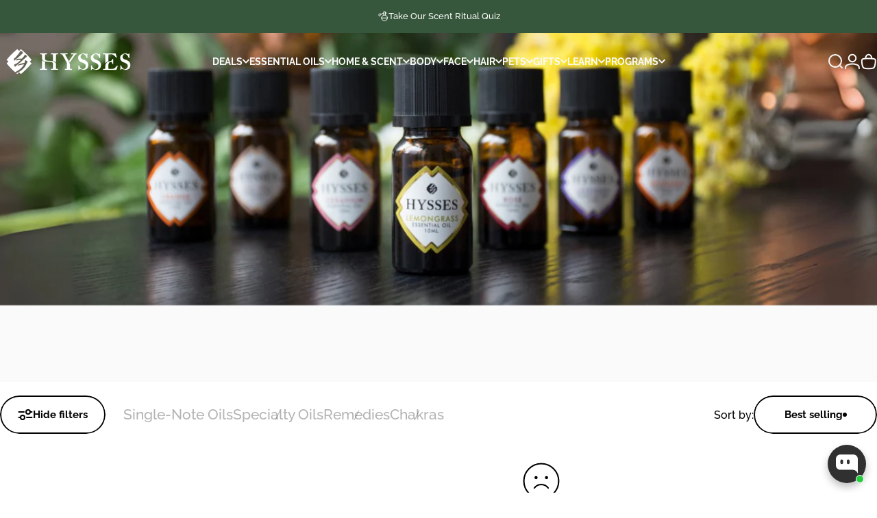

--- FILE ---
content_type: text/html; charset=utf-8
request_url: https://my.hysses.com/?section_id=sections--24517841813777__header
body_size: 30412
content:
<div id="shopify-section-sections--24517841813777__header" class="shopify-section shopify-section-group-header-group header-section"><style>
  #shopify-section-sections--24517841813777__header {
    --section-padding-top: 8px;
    --section-padding-bottom: 8px;
    --color-background: 250 250 250;
    --color-foreground: 0 0 0;
    --color-transparent: 250 250 250;
  }
</style><menu-drawer id="MenuDrawer" class="menu-drawer drawer drawer--start z-30 fixed bottom-0 left-0 h-full w-full pointer-events-none"
  data-section-id="sections--24517841813777__header"
  hidden
>
  <overlay-element class="overlay fixed-modal invisible opacity-0 fixed bottom-0 left-0 w-full h-screen pointer-events-none" aria-controls="MenuDrawer" aria-expanded="false"></overlay-element>
  <div class="drawer__inner z-10 absolute top-0 flex flex-col w-full h-full overflow-hidden">
    <gesture-element class="drawer__header flex justify-between opacity-0 invisible relative">
      <span class="drawer__title heading lg:text-3xl text-2xl leading-none tracking-tight"></span>
      <button class="button button--secondary button--close drawer__close hidden sm:flex items-center justify-center" type="button" is="hover-button" aria-controls="MenuDrawer" aria-expanded="false" aria-label="Close">
        <span class="btn-fill" data-fill></span>
        <span class="btn-text"><svg class="icon icon-close icon-sm" viewBox="0 0 20 20" stroke="currentColor" fill="none" xmlns="http://www.w3.org/2000/svg">
      <path stroke-linecap="round" stroke-linejoin="round" d="M5 15L15 5M5 5L15 15"></path>
    </svg></span>
      </button>
    </gesture-element>
    <div class="drawer__content opacity-0 invisible flex flex-col h-full grow shrink">
      <nav class="relative grow overflow-hidden" role="navigation">
        <ul class="drawer__scrollable drawer__menu relative w-full h-full" role="list" data-parent><li class="drawer__menu-group"><details is="menu-details">
  <summary class="drawer__menu-item block cursor-pointer relative" aria-expanded="false">
    <button type="button" class="heading text-2xl leading-none tracking-tight">Deals</button>
  </summary>
  <div class="drawer__submenu z-1 absolute top-0 left-0 flex flex-col w-full h-full" data-parent>
    <button type="button" class="tracking-tight heading text-base shrink-0 flex items-center gap-3 w-full" data-close>Deals</button><ul id="DrawerSubMenu-sections--24517841813777__header-1" class="drawer__scrollable flex flex-col h-full"><li class="drawer__menu-group"><details is="menu-details">
                    <summary class="drawer__menu-item block heading text-2xl leading-none tracking-tight cursor-pointer relative" aria-expanded="false">Best Sellers</summary>
                    <div class="drawer__submenu z-1 absolute top-0 left-0 flex flex-col w-full h-full">
                      <button type="button" class="tracking-tight heading text-base flex items-center gap-3 w-full" data-close>Best Sellers</button>
                      <div class="drawer__scrollable flex flex-col h-full">
                        <div class="horizontal-products product-grid"><div class="horizontal-product flex items-center gap-4 md:gap-6 w-full">
  <a class="horizontal-product__media media media--square relative overflow-hidden shrink-0" href="/products/ginger-lemongrass-massage-oil" tabindex="-1"><img src="//my.hysses.com/cdn/shop/files/body-massage-oil-ginger-lemongrass-1178103846.jpg?v=1754580430&amp;width=1800" alt="Hysses Singapore Body Massage Oil Ginger Lemongrass" srcset="//my.hysses.com/cdn/shop/files/body-massage-oil-ginger-lemongrass-1178103846.jpg?v=1754580430&amp;width=180 180w, //my.hysses.com/cdn/shop/files/body-massage-oil-ginger-lemongrass-1178103846.jpg?v=1754580430&amp;width=360 360w, //my.hysses.com/cdn/shop/files/body-massage-oil-ginger-lemongrass-1178103846.jpg?v=1754580430&amp;width=540 540w" width="1800" height="1800" loading="lazy" is="lazy-image"></a>
  <div class="horizontal-product__details flex flex-col justify-start gap-1d5">
    <div class="flex flex-col gap-1">
      <div class="block"><a href="/products/ginger-lemongrass-massage-oil" class="horizontal-product__title reversed-link font-medium text-base leading-tight">Massage Oil Ginger Lemongrass</a>
      </div>
    </div>
    
    <div class="flex flex-col gap-1"><div class="price flex flex-wrap items-end gap-2 text-sm"
  id="10508331385105" axt-cp-variant-id="51819479859473"
><span class="price__regular whitespace-nowrap">RM126.90 MYR</span></div>
</div>
  </div><div class="horizontal-product__quantity shrink-0 text-sm sm:block">
      <div class="grid gap-3"><form method="post" action="/cart/add" id="product_form_10508331385105" accept-charset="UTF-8" class="shopify-product-form" enctype="multipart/form-data" is="product-form"><input type="hidden" name="form_type" value="product" /><input type="hidden" name="utf8" value="✓" /><input type="hidden" name="id" value="51819479859473" />
              <button type="submit" class="button button--primary button--small icon-with-text" is="hover-button" data-variant-id="51819479859473" aria-label="Add">
                <span class="btn-fill" data-fill></span>
                <span class="btn-text"><svg class="icon icon-plus icon-2xs" viewBox="0 0 12 12" stroke="currentColor" fill="none" xmlns="http://www.w3.org/2000/svg">
      <path stroke-linecap="round" stroke-linejoin="round" d="M2.5 6H6M9.5 6H6M6 6V2.5M6 6V9.5"></path>
    </svg><span class="hidden md:block" data-sold-out="Sold Out">Add</span>
                </span>
              </button><input type="hidden" name="product-id" value="10508331385105" /><input type="hidden" name="section-id" value="sections--24517841813777__header" /></form></div>
    </div></div>
<div class="horizontal-product flex items-center gap-4 md:gap-6 w-full">
  <a class="horizontal-product__media media media--square relative overflow-hidden shrink-0" href="/products/lemongrass-room-scent" tabindex="-1"><img src="//my.hysses.com/cdn/shop/files/home-scent-room-scent-lemongrass-1183774645.jpg?v=1754681125&amp;width=1800" alt="Hysses Singapore Home &amp; Scent Room Scent Lemongrass" srcset="//my.hysses.com/cdn/shop/files/home-scent-room-scent-lemongrass-1183774645.jpg?v=1754681125&amp;width=180 180w, //my.hysses.com/cdn/shop/files/home-scent-room-scent-lemongrass-1183774645.jpg?v=1754681125&amp;width=360 360w, //my.hysses.com/cdn/shop/files/home-scent-room-scent-lemongrass-1183774645.jpg?v=1754681125&amp;width=540 540w" width="1800" height="1800" loading="lazy" is="lazy-image"></a>
  <div class="horizontal-product__details flex flex-col justify-start gap-1d5">
    <div class="flex flex-col gap-1">
      <div class="block"><a href="/products/lemongrass-room-scent" class="horizontal-product__title reversed-link font-medium text-base leading-tight">Room Scent Lemongrass</a>
      </div>
    </div>
    
    <div class="flex flex-col gap-1"><div class="price flex flex-wrap items-end gap-2 text-sm"
  id="10510283440401" axt-cp-variant-id="51830460449041"
><span class="price__regular whitespace-nowrap">RM154.90 MYR</span></div>
</div>
  </div><div class="horizontal-product__quantity shrink-0 text-sm sm:block">
      <div class="grid gap-3"><form method="post" action="/cart/add" id="product_form_10510283440401" accept-charset="UTF-8" class="shopify-product-form" enctype="multipart/form-data" is="product-form"><input type="hidden" name="form_type" value="product" /><input type="hidden" name="utf8" value="✓" /><input type="hidden" name="id" value="51830460449041" />
              <button type="submit" class="button button--primary button--small icon-with-text" is="hover-button" data-variant-id="51830460449041" aria-label="Add">
                <span class="btn-fill" data-fill></span>
                <span class="btn-text"><svg class="icon icon-plus icon-2xs" viewBox="0 0 12 12" stroke="currentColor" fill="none" xmlns="http://www.w3.org/2000/svg">
      <path stroke-linecap="round" stroke-linejoin="round" d="M2.5 6H6M9.5 6H6M6 6V2.5M6 6V9.5"></path>
    </svg><span class="hidden md:block" data-sold-out="Sold Out">Add</span>
                </span>
              </button><input type="hidden" name="product-id" value="10510283440401" /><input type="hidden" name="section-id" value="sections--24517841813777__header" /></form></div>
    </div></div>
<div class="horizontal-product flex items-center gap-4 md:gap-6 w-full">
  <a class="horizontal-product__media media media--square relative overflow-hidden shrink-0" href="/products/lavender-chamomile-massage-oil" tabindex="-1"><img src="//my.hysses.com/cdn/shop/files/body-massage-oil-lavender-chamomile-1178103842.jpg?v=1754579358&amp;width=1800" alt="Hysses Singapore Body Massage Oil Lavender Chamomile" srcset="//my.hysses.com/cdn/shop/files/body-massage-oil-lavender-chamomile-1178103842.jpg?v=1754579358&amp;width=180 180w, //my.hysses.com/cdn/shop/files/body-massage-oil-lavender-chamomile-1178103842.jpg?v=1754579358&amp;width=360 360w, //my.hysses.com/cdn/shop/files/body-massage-oil-lavender-chamomile-1178103842.jpg?v=1754579358&amp;width=540 540w" width="1800" height="1800" loading="lazy" is="lazy-image"></a>
  <div class="horizontal-product__details flex flex-col justify-start gap-1d5">
    <div class="flex flex-col gap-1">
      <div class="block"><a href="/products/lavender-chamomile-massage-oil" class="horizontal-product__title reversed-link font-medium text-base leading-tight">Massage Oil Lavender Chamomile</a>
      </div>
    </div>
    
    <div class="flex flex-col gap-1"><div class="price flex flex-wrap items-end gap-2 text-sm"
  id="10508331483409" axt-cp-variant-id="51819479925009"
><span class="price__regular whitespace-nowrap">RM126.90 MYR</span></div>
</div>
  </div><div class="horizontal-product__quantity shrink-0 text-sm sm:block">
      <div class="grid gap-3"><form method="post" action="/cart/add" id="product_form_10508331483409" accept-charset="UTF-8" class="shopify-product-form" enctype="multipart/form-data" is="product-form"><input type="hidden" name="form_type" value="product" /><input type="hidden" name="utf8" value="✓" /><input type="hidden" name="id" value="51819479925009" />
              <button type="submit" class="button button--primary button--small icon-with-text" is="hover-button" data-variant-id="51819479925009" aria-label="Add">
                <span class="btn-fill" data-fill></span>
                <span class="btn-text"><svg class="icon icon-plus icon-2xs" viewBox="0 0 12 12" stroke="currentColor" fill="none" xmlns="http://www.w3.org/2000/svg">
      <path stroke-linecap="round" stroke-linejoin="round" d="M2.5 6H6M9.5 6H6M6 6V2.5M6 6V9.5"></path>
    </svg><span class="hidden md:block" data-sold-out="Sold Out">Add</span>
                </span>
              </button><input type="hidden" name="product-id" value="10508331483409" /><input type="hidden" name="section-id" value="sections--24517841813777__header" /></form></div>
    </div></div>
<div class="horizontal-product flex items-center gap-4 md:gap-6 w-full">
  <a class="horizontal-product__media media media--square relative overflow-hidden shrink-0" href="/products/maneki-cat-clay-diffuser" tabindex="-1"><img src="//my.hysses.com/cdn/shop/files/home-scent-maneki-cat-clay-diffuser-1205272985.jpg?v=1763362161&amp;width=2430" alt="Hysses Singapore Home &amp; Scent Maneki Cat Clay Diffuser" srcset="//my.hysses.com/cdn/shop/files/home-scent-maneki-cat-clay-diffuser-1205272985.jpg?v=1763362161&amp;width=180 180w, //my.hysses.com/cdn/shop/files/home-scent-maneki-cat-clay-diffuser-1205272985.jpg?v=1763362161&amp;width=360 360w, //my.hysses.com/cdn/shop/files/home-scent-maneki-cat-clay-diffuser-1205272985.jpg?v=1763362161&amp;width=540 540w" width="2430" height="2430" loading="lazy" is="lazy-image"></a>
  <div class="horizontal-product__details flex flex-col justify-start gap-1d5">
    <div class="flex flex-col gap-1">
      <div class="block"><a href="/products/maneki-cat-clay-diffuser" class="horizontal-product__title reversed-link font-medium text-base leading-tight">Maneki Cat Clay Diffuser</a>
      </div>
    </div>
    
    <div class="flex flex-col gap-1"><div class="price flex flex-wrap items-end gap-2 text-sm"
  id="10509638795537" axt-cp-variant-id="51826936414481"
><span class="price__regular whitespace-nowrap">RM280.90 MYR</span></div>
</div>
  </div><div class="horizontal-product__quantity shrink-0 text-sm sm:block">
      <div class="grid gap-3"><a href="/products/maneki-cat-clay-diffuser" class="button button--primary button--small icon-with-text" is="hover-link" aria-label="View">
                <span class="btn-fill" data-fill></span>
                <span class="btn-text"><svg class="icon icon-plus icon-2xs" viewBox="0 0 12 12" stroke="currentColor" fill="none" xmlns="http://www.w3.org/2000/svg">
      <path stroke-linecap="round" stroke-linejoin="round" d="M2.5 6H6M9.5 6H6M6 6V2.5M6 6V9.5"></path>
    </svg><span class="hidden md:block" data-sold-out="Sold Out">View</span>
                </span>
              </a></div>
    </div></div>
</div>
                      </div>
                      <div class="drawer__sticky w-full">
                        <a class="button button--primary icon-with-text w-full" href="/collections/best-sellers" is="hover-link">
                          <span class="btn-fill" data-fill></span>
                          <span class="btn-text">
                            All Best Sellers
                            (39)<svg class="icon icon-arrow-right icon-sm transform" viewBox="0 0 21 20" stroke="currentColor" fill="none" xmlns="http://www.w3.org/2000/svg">
      <path stroke-linecap="round" stroke-linejoin="round" d="M3 10H18M18 10L12.1667 4.16675M18 10L12.1667 15.8334"></path>
    </svg></span>
                        </a>
                      </div>
                    </div>
                  </details></li><li class="drawer__menu-group"><details is="menu-details">
                    <summary class="drawer__menu-item block heading text-2xl leading-none tracking-tight cursor-pointer relative" aria-expanded="false">New Arrivals</summary>
                    <div class="drawer__submenu z-1 absolute top-0 left-0 flex flex-col w-full h-full">
                      <button type="button" class="tracking-tight heading text-base flex items-center gap-3 w-full" data-close>New Arrivals</button>
                      <div class="drawer__scrollable flex flex-col h-full">
                        <div class="horizontal-products product-grid"><div class="horizontal-product flex items-center gap-4 md:gap-6 w-full">
  <a class="horizontal-product__media media media--square relative overflow-hidden shrink-0" href="/products/aroma-voyage-perfume-set-kyoto" tabindex="-1"><img src="//my.hysses.com/cdn/shop/files/body-aroma-voyage-perfume-set-kyoto-japan-1178103861.png?v=1754580913&amp;width=2000" alt="Hysses Singapore Body Aroma Voyage Perfume Set, Kyoto Japan" srcset="//my.hysses.com/cdn/shop/files/body-aroma-voyage-perfume-set-kyoto-japan-1178103861.png?v=1754580913&amp;width=180 180w, //my.hysses.com/cdn/shop/files/body-aroma-voyage-perfume-set-kyoto-japan-1178103861.png?v=1754580913&amp;width=360 360w, //my.hysses.com/cdn/shop/files/body-aroma-voyage-perfume-set-kyoto-japan-1178103861.png?v=1754580913&amp;width=540 540w" width="2000" height="2000" loading="lazy" is="lazy-image"></a>
  <div class="horizontal-product__details flex flex-col justify-start gap-1d5">
    <div class="flex flex-col gap-1">
      <div class="block"><a href="/products/aroma-voyage-perfume-set-kyoto" class="horizontal-product__title reversed-link font-medium text-base leading-tight">Aroma Voyage Perfume Set, Kyoto Japan</a>
      </div>
    </div>
    
    <div class="flex flex-col gap-1"><div class="price flex flex-wrap items-end gap-2 text-sm"
  id="10508331057425" axt-cp-variant-id="51819479007505"
><span class="price__regular whitespace-nowrap">RM770.90 MYR</span></div>
</div>
  </div><div class="horizontal-product__quantity shrink-0 text-sm sm:block">
      <div class="grid gap-3"><form method="post" action="/cart/add" id="product_form_10508331057425" accept-charset="UTF-8" class="shopify-product-form" enctype="multipart/form-data" is="product-form"><input type="hidden" name="form_type" value="product" /><input type="hidden" name="utf8" value="✓" /><input type="hidden" name="id" value="51819479007505" />
              <button type="submit" class="button button--primary button--small icon-with-text" is="hover-button" data-variant-id="51819479007505" aria-label="Add">
                <span class="btn-fill" data-fill></span>
                <span class="btn-text"><svg class="icon icon-plus icon-2xs" viewBox="0 0 12 12" stroke="currentColor" fill="none" xmlns="http://www.w3.org/2000/svg">
      <path stroke-linecap="round" stroke-linejoin="round" d="M2.5 6H6M9.5 6H6M6 6V2.5M6 6V9.5"></path>
    </svg><span class="hidden md:block" data-sold-out="Sold Out">Add</span>
                </span>
              </button><input type="hidden" name="product-id" value="10508331057425" /><input type="hidden" name="section-id" value="sections--24517841813777__header" /></form></div>
    </div></div>
<div class="horizontal-product flex items-center gap-4 md:gap-6 w-full">
  <a class="horizontal-product__media media media--square relative overflow-hidden shrink-0" href="/products/aroma-voyage-perfume-set-phuket" tabindex="-1"><img src="//my.hysses.com/cdn/shop/files/body-aroma-voyage-perfume-set-phuket-thailand-1178103869.png?v=1754581035&amp;width=2000" alt="Hysses Singapore Body Aroma Voyage Perfume Set, Phuket Thailand" srcset="//my.hysses.com/cdn/shop/files/body-aroma-voyage-perfume-set-phuket-thailand-1178103869.png?v=1754581035&amp;width=180 180w, //my.hysses.com/cdn/shop/files/body-aroma-voyage-perfume-set-phuket-thailand-1178103869.png?v=1754581035&amp;width=360 360w, //my.hysses.com/cdn/shop/files/body-aroma-voyage-perfume-set-phuket-thailand-1178103869.png?v=1754581035&amp;width=540 540w" width="2000" height="2000" loading="lazy" is="lazy-image"></a>
  <div class="horizontal-product__details flex flex-col justify-start gap-1d5">
    <div class="flex flex-col gap-1">
      <div class="block"><a href="/products/aroma-voyage-perfume-set-phuket" class="horizontal-product__title reversed-link font-medium text-base leading-tight">Aroma Voyage Perfume Set, Phuket Thailand</a>
      </div>
    </div>
    
    <div class="flex flex-col gap-1"><div class="price flex flex-wrap items-end gap-2 text-sm"
  id="10508330729745" axt-cp-variant-id="51819478417681"
><span class="price__regular whitespace-nowrap">RM770.90 MYR</span></div>
</div>
  </div><div class="horizontal-product__quantity shrink-0 text-sm sm:block">
      <div class="grid gap-3"><form method="post" action="/cart/add" id="product_form_10508330729745" accept-charset="UTF-8" class="shopify-product-form" enctype="multipart/form-data" is="product-form"><input type="hidden" name="form_type" value="product" /><input type="hidden" name="utf8" value="✓" /><input type="hidden" name="id" value="51819478417681" />
              <button type="submit" class="button button--primary button--small icon-with-text" is="hover-button" data-variant-id="51819478417681" aria-label="Add">
                <span class="btn-fill" data-fill></span>
                <span class="btn-text"><svg class="icon icon-plus icon-2xs" viewBox="0 0 12 12" stroke="currentColor" fill="none" xmlns="http://www.w3.org/2000/svg">
      <path stroke-linecap="round" stroke-linejoin="round" d="M2.5 6H6M9.5 6H6M6 6V2.5M6 6V9.5"></path>
    </svg><span class="hidden md:block" data-sold-out="Sold Out">Add</span>
                </span>
              </button><input type="hidden" name="product-id" value="10508330729745" /><input type="hidden" name="section-id" value="sections--24517841813777__header" /></form></div>
    </div></div>
<div class="horizontal-product flex items-center gap-4 md:gap-6 w-full">
  <a class="horizontal-product__media media media--square relative overflow-hidden shrink-0" href="/products/aroma-voyage-perfume-set-java" tabindex="-1"><img src="//my.hysses.com/cdn/shop/files/body-aroma-voyage-perfume-set-java-indonesia-1178103886.png?v=1754581285&amp;width=2000" alt="Hysses Singapore Body Aroma Voyage Perfume Set, Java Indonesia" srcset="//my.hysses.com/cdn/shop/files/body-aroma-voyage-perfume-set-java-indonesia-1178103886.png?v=1754581285&amp;width=180 180w, //my.hysses.com/cdn/shop/files/body-aroma-voyage-perfume-set-java-indonesia-1178103886.png?v=1754581285&amp;width=360 360w, //my.hysses.com/cdn/shop/files/body-aroma-voyage-perfume-set-java-indonesia-1178103886.png?v=1754581285&amp;width=540 540w" width="2000" height="2000" loading="lazy" is="lazy-image"></a>
  <div class="horizontal-product__details flex flex-col justify-start gap-1d5">
    <div class="flex flex-col gap-1">
      <div class="block"><a href="/products/aroma-voyage-perfume-set-java" class="horizontal-product__title reversed-link font-medium text-base leading-tight">Aroma Voyage Perfume Set, Java Indonesia</a>
      </div>
    </div>
    
    <div class="flex flex-col gap-1"><div class="price flex flex-wrap items-end gap-2 text-sm"
  id="10508330205457" axt-cp-variant-id="51819477860625"
><span class="price__regular whitespace-nowrap">RM770.90 MYR</span></div>
</div>
  </div><div class="horizontal-product__quantity shrink-0 text-sm sm:block">
      <div class="grid gap-3"><form method="post" action="/cart/add" id="product_form_10508330205457" accept-charset="UTF-8" class="shopify-product-form" enctype="multipart/form-data" is="product-form"><input type="hidden" name="form_type" value="product" /><input type="hidden" name="utf8" value="✓" /><input type="hidden" name="id" value="51819477860625" />
              <button type="submit" class="button button--primary button--small icon-with-text" is="hover-button" data-variant-id="51819477860625" aria-label="Add">
                <span class="btn-fill" data-fill></span>
                <span class="btn-text"><svg class="icon icon-plus icon-2xs" viewBox="0 0 12 12" stroke="currentColor" fill="none" xmlns="http://www.w3.org/2000/svg">
      <path stroke-linecap="round" stroke-linejoin="round" d="M2.5 6H6M9.5 6H6M6 6V2.5M6 6V9.5"></path>
    </svg><span class="hidden md:block" data-sold-out="Sold Out">Add</span>
                </span>
              </button><input type="hidden" name="product-id" value="10508330205457" /><input type="hidden" name="section-id" value="sections--24517841813777__header" /></form></div>
    </div></div>
<div class="horizontal-product flex items-center gap-4 md:gap-6 w-full">
  <a class="horizontal-product__media media media--square relative overflow-hidden shrink-0" href="/products/aroma-voyage-perfume-set-mbs" tabindex="-1"><img src="//my.hysses.com/cdn/shop/files/body-aroma-voyage-perfume-set-mbs-singapore-1178103894.png?v=1754581628&amp;width=2000" alt="Hysses Singapore Body Aroma Voyage Perfume Set, MBS Singapore" srcset="//my.hysses.com/cdn/shop/files/body-aroma-voyage-perfume-set-mbs-singapore-1178103894.png?v=1754581628&amp;width=180 180w, //my.hysses.com/cdn/shop/files/body-aroma-voyage-perfume-set-mbs-singapore-1178103894.png?v=1754581628&amp;width=360 360w, //my.hysses.com/cdn/shop/files/body-aroma-voyage-perfume-set-mbs-singapore-1178103894.png?v=1754581628&amp;width=540 540w" width="2000" height="2000" loading="lazy" is="lazy-image"></a>
  <div class="horizontal-product__details flex flex-col justify-start gap-1d5">
    <div class="flex flex-col gap-1">
      <div class="block"><a href="/products/aroma-voyage-perfume-set-mbs" class="horizontal-product__title reversed-link font-medium text-base leading-tight">Aroma Voyage Perfume Set, MBS Singapore</a>
      </div>
    </div>
    
    <div class="flex flex-col gap-1"><div class="price flex flex-wrap items-end gap-2 text-sm"
  id="10508329779473" axt-cp-variant-id="51819477303569"
><span class="price__regular whitespace-nowrap">RM770.90 MYR</span></div>
</div>
  </div><div class="horizontal-product__quantity shrink-0 text-sm sm:block">
      <div class="grid gap-3"><form method="post" action="/cart/add" id="product_form_10508329779473" accept-charset="UTF-8" class="shopify-product-form" enctype="multipart/form-data" is="product-form"><input type="hidden" name="form_type" value="product" /><input type="hidden" name="utf8" value="✓" /><input type="hidden" name="id" value="51819477303569" />
              <button type="submit" class="button button--primary button--small icon-with-text" is="hover-button" data-variant-id="51819477303569" aria-label="Add">
                <span class="btn-fill" data-fill></span>
                <span class="btn-text"><svg class="icon icon-plus icon-2xs" viewBox="0 0 12 12" stroke="currentColor" fill="none" xmlns="http://www.w3.org/2000/svg">
      <path stroke-linecap="round" stroke-linejoin="round" d="M2.5 6H6M9.5 6H6M6 6V2.5M6 6V9.5"></path>
    </svg><span class="hidden md:block" data-sold-out="Sold Out">Add</span>
                </span>
              </button><input type="hidden" name="product-id" value="10508329779473" /><input type="hidden" name="section-id" value="sections--24517841813777__header" /></form></div>
    </div></div>
</div>
                      </div>
                      <div class="drawer__sticky w-full">
                        <a class="button button--primary icon-with-text w-full" href="/collections/new-arrivals" is="hover-link">
                          <span class="btn-fill" data-fill></span>
                          <span class="btn-text">
                            All New Arrivals
                            (32)<svg class="icon icon-arrow-right icon-sm transform" viewBox="0 0 21 20" stroke="currentColor" fill="none" xmlns="http://www.w3.org/2000/svg">
      <path stroke-linecap="round" stroke-linejoin="round" d="M3 10H18M18 10L12.1667 4.16675M18 10L12.1667 15.8334"></path>
    </svg></span>
                        </a>
                      </div>
                    </div>
                  </details></li><li class="drawer__menu-group"><a class="drawer__menu-item block heading text-2xl leading-none tracking-tight" href="/pages/cny-sale">
                    Sale
                  </a></li><li class="drawer__menu-group"><a class="drawer__menu-item block heading text-2xl leading-none tracking-tight" href="/pages/shop-by-scent">
                    Shop By Scent
                  </a></li><li class="drawer__menu-group"><a class="drawer__menu-item block heading text-2xl leading-none tracking-tight" href="/pages/shop-by-concern">
                    Shop by Concern
                  </a></li></ul></div>
</details>
</li><li class="drawer__menu-group"><details is="menu-details">
  <summary class="drawer__menu-item block cursor-pointer relative" aria-expanded="false">
    <button type="button" class="heading text-2xl leading-none tracking-tight">Essential Oils</button>
  </summary>
  <div class="drawer__submenu z-1 absolute top-0 left-0 flex flex-col w-full h-full" data-parent>
    <button type="button" class="tracking-tight heading text-base shrink-0 flex items-center gap-3 w-full" data-close>Essential Oils</button><ul id="DrawerSubMenu-sections--24517841813777__header-2" class="drawer__scrollable flex flex-col h-full"><li class="drawer__menu-group"><details is="menu-details">
                    <summary class="drawer__menu-item block heading text-2xl leading-none tracking-tight cursor-pointer relative" aria-expanded="false">Single-Note Oils</summary>
                    <div class="drawer__submenu z-1 absolute top-0 left-0 flex flex-col w-full h-full">
                      <button type="button" class="tracking-tight heading text-base flex items-center gap-3 w-full" data-close>Single-Note Oils</button>
                      <div class="drawer__scrollable flex flex-col h-full">
                        <div class="horizontal-products product-grid"><div class="horizontal-product flex items-center gap-4 md:gap-6 w-full">
  <a class="horizontal-product__media media media--square relative overflow-hidden shrink-0" href="/products/bergamot-essential-oil" tabindex="-1"><img src="//my.hysses.com/cdn/shop/files/essential-oil-bergamot-essential-oil-r-10ml-1178093005.jpg?v=1752556398&amp;width=1800" alt="Hysses Singapore Essential Oil 10ml Bergamot Essential Oil R" srcset="//my.hysses.com/cdn/shop/files/essential-oil-bergamot-essential-oil-r-10ml-1178093005.jpg?v=1752556398&amp;width=180 180w, //my.hysses.com/cdn/shop/files/essential-oil-bergamot-essential-oil-r-10ml-1178093005.jpg?v=1752556398&amp;width=360 360w, //my.hysses.com/cdn/shop/files/essential-oil-bergamot-essential-oil-r-10ml-1178093005.jpg?v=1752556398&amp;width=540 540w" width="1800" height="1800" loading="lazy" is="lazy-image"></a>
  <div class="horizontal-product__details flex flex-col justify-start gap-1d5">
    <div class="flex flex-col gap-1">
      <div class="block"><a href="/products/bergamot-essential-oil" class="horizontal-product__title reversed-link font-medium text-base leading-tight">Bergamot Essential Oil</a>
      </div>
    </div>
    
    <div class="flex flex-col gap-1"><div class="price flex flex-wrap items-end gap-2 text-sm"
  id="10508291539217" axt-cp-variant-id="51819338760465"
><span class="price__regular whitespace-nowrap"><small>From</small> RM130.90 MYR</span></div>
</div>
  </div><div class="horizontal-product__quantity shrink-0 text-sm sm:block">
      <div class="grid gap-3"><a href="/products/bergamot-essential-oil" class="button button--primary button--small icon-with-text" is="hover-link" aria-label="View">
                <span class="btn-fill" data-fill></span>
                <span class="btn-text"><svg class="icon icon-plus icon-2xs" viewBox="0 0 12 12" stroke="currentColor" fill="none" xmlns="http://www.w3.org/2000/svg">
      <path stroke-linecap="round" stroke-linejoin="round" d="M2.5 6H6M9.5 6H6M6 6V2.5M6 6V9.5"></path>
    </svg><span class="hidden md:block" data-sold-out="Sold Out">View</span>
                </span>
              </a></div>
    </div></div>
<div class="horizontal-product flex items-center gap-4 md:gap-6 w-full">
  <a class="horizontal-product__media media media--square relative overflow-hidden shrink-0" href="/products/cedarwood-essential-oil" tabindex="-1"><img src="//my.hysses.com/cdn/shop/files/essential-oils-cedarwood-essential-oil-10ml-1183775418.png?v=1754692519&amp;width=500" alt="Hysses Singapore Essential Oils 10ml Cedarwood Essential Oil" srcset="//my.hysses.com/cdn/shop/files/essential-oils-cedarwood-essential-oil-10ml-1183775418.png?v=1754692519&amp;width=180 180w, //my.hysses.com/cdn/shop/files/essential-oils-cedarwood-essential-oil-10ml-1183775418.png?v=1754692519&amp;width=360 360w" width="500" height="500" loading="lazy" is="lazy-image"></a>
  <div class="horizontal-product__details flex flex-col justify-start gap-1d5">
    <div class="flex flex-col gap-1">
      <div class="block"><a href="/products/cedarwood-essential-oil" class="horizontal-product__title reversed-link font-medium text-base leading-tight">Cedarwood Essential Oil</a>
      </div>
    </div>
    
    <div class="flex flex-col gap-1"><div class="price flex flex-wrap items-end gap-2 text-sm"
  id="10508292260113" axt-cp-variant-id="51819340824849"
><span class="price__regular whitespace-nowrap"><small>From</small> RM95.90 MYR</span></div>
</div>
  </div><div class="horizontal-product__quantity shrink-0 text-sm sm:block">
      <div class="grid gap-3"><a href="/products/cedarwood-essential-oil" class="button button--primary button--small icon-with-text" is="hover-link" aria-label="View">
                <span class="btn-fill" data-fill></span>
                <span class="btn-text"><svg class="icon icon-plus icon-2xs" viewBox="0 0 12 12" stroke="currentColor" fill="none" xmlns="http://www.w3.org/2000/svg">
      <path stroke-linecap="round" stroke-linejoin="round" d="M2.5 6H6M9.5 6H6M6 6V2.5M6 6V9.5"></path>
    </svg><span class="hidden md:block" data-sold-out="Sold Out">View</span>
                </span>
              </a></div>
    </div></div>
<div class="horizontal-product flex items-center gap-4 md:gap-6 w-full">
  <a class="horizontal-product__media media media--square relative overflow-hidden shrink-0" href="/products/citronella-essential-oil" tabindex="-1"><img src="//my.hysses.com/cdn/shop/files/essential-oils-citronella-essential-oil-10ml-1183774915.jpg?v=1754684348&amp;width=1800" alt="Hysses Singapore Essential Oils 10ml Citronella Essential Oil" srcset="//my.hysses.com/cdn/shop/files/essential-oils-citronella-essential-oil-10ml-1183774915.jpg?v=1754684348&amp;width=180 180w, //my.hysses.com/cdn/shop/files/essential-oils-citronella-essential-oil-10ml-1183774915.jpg?v=1754684348&amp;width=360 360w, //my.hysses.com/cdn/shop/files/essential-oils-citronella-essential-oil-10ml-1183774915.jpg?v=1754684348&amp;width=540 540w" width="1800" height="1800" loading="lazy" is="lazy-image"></a>
  <div class="horizontal-product__details flex flex-col justify-start gap-1d5">
    <div class="flex flex-col gap-1">
      <div class="block"><a href="/products/citronella-essential-oil" class="horizontal-product__title reversed-link font-medium text-base leading-tight">Citronella Essential Oil</a>
      </div>
    </div>
    
    <div class="flex flex-col gap-1"><div class="price flex flex-wrap items-end gap-2 text-sm"
  id="10509652328721" axt-cp-variant-id="51826978685201"
><span class="price__regular whitespace-nowrap"><small>From</small> RM119.90 MYR</span></div>
</div>
  </div><div class="horizontal-product__quantity shrink-0 text-sm sm:block">
      <div class="grid gap-3"><a href="/products/citronella-essential-oil" class="button button--primary button--small icon-with-text" is="hover-link" aria-label="View">
                <span class="btn-fill" data-fill></span>
                <span class="btn-text"><svg class="icon icon-plus icon-2xs" viewBox="0 0 12 12" stroke="currentColor" fill="none" xmlns="http://www.w3.org/2000/svg">
      <path stroke-linecap="round" stroke-linejoin="round" d="M2.5 6H6M9.5 6H6M6 6V2.5M6 6V9.5"></path>
    </svg><span class="hidden md:block" data-sold-out="Sold Out">View</span>
                </span>
              </a></div>
    </div></div>
<div class="horizontal-product flex items-center gap-4 md:gap-6 w-full">
  <a class="horizontal-product__media media media--square relative overflow-hidden shrink-0" href="/products/eucalyptus-essential-oil" tabindex="-1"><img src="//my.hysses.com/cdn/shop/files/essential-oil-eucalyptus-essential-oil-r-10ml-1178092935.jpg?v=1752554958&amp;width=1800" alt="Hysses Singapore Essential Oil 10ml Eucalyptus Essential Oil R" srcset="//my.hysses.com/cdn/shop/files/essential-oil-eucalyptus-essential-oil-r-10ml-1178092935.jpg?v=1752554958&amp;width=180 180w, //my.hysses.com/cdn/shop/files/essential-oil-eucalyptus-essential-oil-r-10ml-1178092935.jpg?v=1752554958&amp;width=360 360w, //my.hysses.com/cdn/shop/files/essential-oil-eucalyptus-essential-oil-r-10ml-1178092935.jpg?v=1752554958&amp;width=540 540w" width="1800" height="1800" loading="lazy" is="lazy-image"></a>
  <div class="horizontal-product__details flex flex-col justify-start gap-1d5">
    <div class="flex flex-col gap-1">
      <div class="block"><a href="/products/eucalyptus-essential-oil" class="horizontal-product__title reversed-link font-medium text-base leading-tight">Eucalyptus Essential Oil</a>
      </div>
    </div>
    
    <div class="flex flex-col gap-1"><div class="price flex flex-wrap items-end gap-2 text-sm"
  id="10508292161809" axt-cp-variant-id="51819340628241"
><span class="price__regular whitespace-nowrap"><small>From</small> RM119.90 MYR</span></div>
</div>
  </div><div class="horizontal-product__quantity shrink-0 text-sm sm:block">
      <div class="grid gap-3"><a href="/products/eucalyptus-essential-oil" class="button button--primary button--small icon-with-text" is="hover-link" aria-label="View">
                <span class="btn-fill" data-fill></span>
                <span class="btn-text"><svg class="icon icon-plus icon-2xs" viewBox="0 0 12 12" stroke="currentColor" fill="none" xmlns="http://www.w3.org/2000/svg">
      <path stroke-linecap="round" stroke-linejoin="round" d="M2.5 6H6M9.5 6H6M6 6V2.5M6 6V9.5"></path>
    </svg><span class="hidden md:block" data-sold-out="Sold Out">View</span>
                </span>
              </a></div>
    </div></div>
</div>
                      </div>
                      <div class="drawer__sticky w-full">
                        <a class="button button--primary icon-with-text w-full" href="/collections/single-note-oils" is="hover-link">
                          <span class="btn-fill" data-fill></span>
                          <span class="btn-text">
                            All Single-Note Oils
                            (22)<svg class="icon icon-arrow-right icon-sm transform" viewBox="0 0 21 20" stroke="currentColor" fill="none" xmlns="http://www.w3.org/2000/svg">
      <path stroke-linecap="round" stroke-linejoin="round" d="M3 10H18M18 10L12.1667 4.16675M18 10L12.1667 15.8334"></path>
    </svg></span>
                        </a>
                      </div>
                    </div>
                  </details></li><li class="drawer__menu-group"><details is="menu-details">
                    <summary class="drawer__menu-item block heading text-2xl leading-none tracking-tight cursor-pointer relative" aria-expanded="false">Specialty Oils</summary>
                    <div class="drawer__submenu z-1 absolute top-0 left-0 flex flex-col w-full h-full">
                      <button type="button" class="tracking-tight heading text-base flex items-center gap-3 w-full" data-close>Specialty Oils</button>
                      <div class="drawer__scrollable flex flex-col h-full">
                        <div class="horizontal-products product-grid"><div class="horizontal-product flex items-center gap-4 md:gap-6 w-full">
  <a class="horizontal-product__media media media--square relative overflow-hidden shrink-0" href="/products/vanilla-absolute-30" tabindex="-1"><img src="//my.hysses.com/cdn/shop/files/essential-oil-specialty-oil-vanilla-absolute-30-r-jojoba-oil-10ml-1178092906.jpg?v=1752554355&amp;width=1800" alt="Hysses Singapore Essential Oil Jojoba Oil / 10ml Specialty Oil Vanilla Absolute (30%) R" srcset="//my.hysses.com/cdn/shop/files/essential-oil-specialty-oil-vanilla-absolute-30-r-jojoba-oil-10ml-1178092906.jpg?v=1752554355&amp;width=180 180w, //my.hysses.com/cdn/shop/files/essential-oil-specialty-oil-vanilla-absolute-30-r-jojoba-oil-10ml-1178092906.jpg?v=1752554355&amp;width=360 360w, //my.hysses.com/cdn/shop/files/essential-oil-specialty-oil-vanilla-absolute-30-r-jojoba-oil-10ml-1178092906.jpg?v=1752554355&amp;width=540 540w" width="1800" height="1800" loading="lazy" is="lazy-image"></a>
  <div class="horizontal-product__details flex flex-col justify-start gap-1d5">
    <div class="flex flex-col gap-1">
      <div class="block"><a href="/products/vanilla-absolute-30" class="horizontal-product__title reversed-link font-medium text-base leading-tight">Specialty Oil Vanilla Absolute (30%)</a>
      </div>
    </div>
    
    <div class="flex flex-col gap-1"><div class="price flex flex-wrap items-end gap-2 text-sm"
  id="10508295766289" axt-cp-variant-id="51819356651793"
><span class="price__regular whitespace-nowrap"><small>From</small> RM245.00 MYR</span></div>
</div>
  </div><div class="horizontal-product__quantity shrink-0 text-sm sm:block">
      <div class="grid gap-3"><a href="/products/vanilla-absolute-30" class="button button--primary button--small icon-with-text" is="hover-link" aria-label="View">
                <span class="btn-fill" data-fill></span>
                <span class="btn-text"><svg class="icon icon-plus icon-2xs" viewBox="0 0 12 12" stroke="currentColor" fill="none" xmlns="http://www.w3.org/2000/svg">
      <path stroke-linecap="round" stroke-linejoin="round" d="M2.5 6H6M9.5 6H6M6 6V2.5M6 6V9.5"></path>
    </svg><span class="hidden md:block" data-sold-out="Sold Out">View</span>
                </span>
              </a></div>
    </div></div>
<div class="horizontal-product flex items-center gap-4 md:gap-6 w-full">
  <a class="horizontal-product__media media media--square relative overflow-hidden shrink-0" href="/products/neroli-specialty-oil" tabindex="-1"><img src="//my.hysses.com/cdn/shop/files/essential-oils-specialty-oil-neroli-2ml-1183774995.jpg?v=1754686038&amp;width=1800" alt="Hysses Singapore Essential Oils 2ml Specialty Oil Neroli" srcset="//my.hysses.com/cdn/shop/files/essential-oils-specialty-oil-neroli-2ml-1183774995.jpg?v=1754686038&amp;width=180 180w, //my.hysses.com/cdn/shop/files/essential-oils-specialty-oil-neroli-2ml-1183774995.jpg?v=1754686038&amp;width=360 360w, //my.hysses.com/cdn/shop/files/essential-oils-specialty-oil-neroli-2ml-1183774995.jpg?v=1754686038&amp;width=540 540w" width="1800" height="1800" loading="lazy" is="lazy-image"></a>
  <div class="horizontal-product__details flex flex-col justify-start gap-1d5">
    <div class="flex flex-col gap-1">
      <div class="block"><a href="/products/neroli-specialty-oil" class="horizontal-product__title reversed-link font-medium text-base leading-tight">Specialty Oil Neroli</a>
      </div>
    </div>
    
    <div class="flex flex-col gap-1"><div class="price flex flex-wrap items-end gap-2 text-sm"
  id="10508295864593" axt-cp-variant-id="51819357045009"
><span class="price__regular whitespace-nowrap"><small>From</small> RM224.90 MYR</span></div>
</div>
  </div><div class="horizontal-product__quantity shrink-0 text-sm sm:block">
      <div class="grid gap-3"><a href="/products/neroli-specialty-oil" class="button button--primary button--small icon-with-text" is="hover-link" aria-label="View">
                <span class="btn-fill" data-fill></span>
                <span class="btn-text"><svg class="icon icon-plus icon-2xs" viewBox="0 0 12 12" stroke="currentColor" fill="none" xmlns="http://www.w3.org/2000/svg">
      <path stroke-linecap="round" stroke-linejoin="round" d="M2.5 6H6M9.5 6H6M6 6V2.5M6 6V9.5"></path>
    </svg><span class="hidden md:block" data-sold-out="Sold Out">View</span>
                </span>
              </a></div>
    </div></div>
<div class="horizontal-product flex items-center gap-4 md:gap-6 w-full">
  <a class="horizontal-product__media media media--square relative overflow-hidden shrink-0" href="/products/hinoki-specialty-oil" tabindex="-1"><img src="//my.hysses.com/cdn/shop/files/essential-oil-specialty-oil-hinoki-r-10ml-1178092883.jpg?v=1752553989&amp;width=1800" alt="Hysses Singapore Essential Oil 10ml Specialty Oil Hinoki R" srcset="//my.hysses.com/cdn/shop/files/essential-oil-specialty-oil-hinoki-r-10ml-1178092883.jpg?v=1752553989&amp;width=180 180w, //my.hysses.com/cdn/shop/files/essential-oil-specialty-oil-hinoki-r-10ml-1178092883.jpg?v=1752553989&amp;width=360 360w, //my.hysses.com/cdn/shop/files/essential-oil-specialty-oil-hinoki-r-10ml-1178092883.jpg?v=1752553989&amp;width=540 540w" width="1800" height="1800" loading="lazy" is="lazy-image"></a>
  <div class="horizontal-product__details flex flex-col justify-start gap-1d5">
    <div class="flex flex-col gap-1">
      <div class="block"><a href="/products/hinoki-specialty-oil" class="horizontal-product__title reversed-link font-medium text-base leading-tight">Specialty Oil Hinoki</a>
      </div>
    </div>
    
    <div class="flex flex-col gap-1"><div class="price flex flex-wrap items-end gap-2 text-sm"
  id="10508296093969" axt-cp-variant-id="51819357438225"
><span class="price__regular whitespace-nowrap"><small>From</small> RM224.90 MYR</span></div>
</div>
  </div><div class="horizontal-product__quantity shrink-0 text-sm sm:block">
      <div class="grid gap-3"><a href="/products/hinoki-specialty-oil" class="button button--primary button--small icon-with-text" is="hover-link" aria-label="View">
                <span class="btn-fill" data-fill></span>
                <span class="btn-text"><svg class="icon icon-plus icon-2xs" viewBox="0 0 12 12" stroke="currentColor" fill="none" xmlns="http://www.w3.org/2000/svg">
      <path stroke-linecap="round" stroke-linejoin="round" d="M2.5 6H6M9.5 6H6M6 6V2.5M6 6V9.5"></path>
    </svg><span class="hidden md:block" data-sold-out="Sold Out">View</span>
                </span>
              </a></div>
    </div></div>
<div class="horizontal-product flex items-center gap-4 md:gap-6 w-full">
  <a class="horizontal-product__media media media--square relative overflow-hidden shrink-0" href="/products/fir-balsam-specialty-oil" tabindex="-1"><img src="//my.hysses.com/cdn/shop/files/essential-oils-specialty-oil-fir-balsam-10ml-1183774999.jpg?v=1754686147&amp;width=1800" alt="Hysses Singapore Essential Oils 10ml Specialty Oil Fir Balsam" srcset="//my.hysses.com/cdn/shop/files/essential-oils-specialty-oil-fir-balsam-10ml-1183774999.jpg?v=1754686147&amp;width=180 180w, //my.hysses.com/cdn/shop/files/essential-oils-specialty-oil-fir-balsam-10ml-1183774999.jpg?v=1754686147&amp;width=360 360w, //my.hysses.com/cdn/shop/files/essential-oils-specialty-oil-fir-balsam-10ml-1183774999.jpg?v=1754686147&amp;width=540 540w" width="1800" height="1800" loading="lazy" is="lazy-image"></a>
  <div class="horizontal-product__details flex flex-col justify-start gap-1d5">
    <div class="flex flex-col gap-1">
      <div class="block"><a href="/products/fir-balsam-specialty-oil" class="horizontal-product__title reversed-link font-medium text-base leading-tight">Specialty Oil Fir Balsam</a>
      </div>
    </div>
    
    <div class="flex flex-col gap-1"><div class="price flex flex-wrap items-end gap-2 text-sm"
  id="10508296159505" axt-cp-variant-id="51819357536529"
><span class="price__regular whitespace-nowrap"><small>From</small> RM193.90 MYR</span></div>
</div>
  </div><div class="horizontal-product__quantity shrink-0 text-sm sm:block">
      <div class="grid gap-3"><a href="/products/fir-balsam-specialty-oil" class="button button--primary button--small icon-with-text" is="hover-link" aria-label="View">
                <span class="btn-fill" data-fill></span>
                <span class="btn-text"><svg class="icon icon-plus icon-2xs" viewBox="0 0 12 12" stroke="currentColor" fill="none" xmlns="http://www.w3.org/2000/svg">
      <path stroke-linecap="round" stroke-linejoin="round" d="M2.5 6H6M9.5 6H6M6 6V2.5M6 6V9.5"></path>
    </svg><span class="hidden md:block" data-sold-out="Sold Out">View</span>
                </span>
              </a></div>
    </div></div>
</div>
                      </div>
                      <div class="drawer__sticky w-full">
                        <a class="button button--primary icon-with-text w-full" href="/collections/specialty-oils" is="hover-link">
                          <span class="btn-fill" data-fill></span>
                          <span class="btn-text">
                            All Specialty Oils
                            (15)<svg class="icon icon-arrow-right icon-sm transform" viewBox="0 0 21 20" stroke="currentColor" fill="none" xmlns="http://www.w3.org/2000/svg">
      <path stroke-linecap="round" stroke-linejoin="round" d="M3 10H18M18 10L12.1667 4.16675M18 10L12.1667 15.8334"></path>
    </svg></span>
                        </a>
                      </div>
                    </div>
                  </details></li><li class="drawer__menu-group"><details is="menu-details">
                    <summary class="drawer__menu-item block heading text-2xl leading-none tracking-tight cursor-pointer relative" aria-expanded="false">Remedies</summary>
                    <div class="drawer__submenu z-1 absolute top-0 left-0 flex flex-col w-full h-full">
                      <button type="button" class="tracking-tight heading text-base flex items-center gap-3 w-full" data-close>Remedies</button>
                      <div class="drawer__scrollable flex flex-col h-full">
                        <div class="horizontal-products product-grid"><div class="horizontal-product flex items-center gap-4 md:gap-6 w-full">
  <a class="horizontal-product__media media media--square relative overflow-hidden shrink-0" href="/products/remedies-anxiety" tabindex="-1"><img src="//my.hysses.com/cdn/shop/files/essential-oils-remedies-anxiety-10ml-1183774943.jpg?v=1754685066&amp;width=1800" alt="Hysses Singapore Essential Oils 10ml Remedies, Anxiety" srcset="//my.hysses.com/cdn/shop/files/essential-oils-remedies-anxiety-10ml-1183774943.jpg?v=1754685066&amp;width=180 180w, //my.hysses.com/cdn/shop/files/essential-oils-remedies-anxiety-10ml-1183774943.jpg?v=1754685066&amp;width=360 360w, //my.hysses.com/cdn/shop/files/essential-oils-remedies-anxiety-10ml-1183774943.jpg?v=1754685066&amp;width=540 540w" width="1800" height="1800" loading="lazy" is="lazy-image"></a>
  <div class="horizontal-product__details flex flex-col justify-start gap-1d5">
    <div class="flex flex-col gap-1">
      <div class="block"><a href="/products/remedies-anxiety" class="horizontal-product__title reversed-link font-medium text-base leading-tight">Remedies, Anxiety</a>
      </div>
    </div>
    
    <div class="flex flex-col gap-1"><div class="price flex flex-wrap items-end gap-2 text-sm"
  id="10509650067729" axt-cp-variant-id="51826973868305"
><span class="price__regular whitespace-nowrap"><small>From</small> RM147.90 MYR</span></div>
</div>
  </div><div class="horizontal-product__quantity shrink-0 text-sm sm:block">
      <div class="grid gap-3"><a href="/products/remedies-anxiety" class="button button--primary button--small icon-with-text" is="hover-link" aria-label="View">
                <span class="btn-fill" data-fill></span>
                <span class="btn-text"><svg class="icon icon-plus icon-2xs" viewBox="0 0 12 12" stroke="currentColor" fill="none" xmlns="http://www.w3.org/2000/svg">
      <path stroke-linecap="round" stroke-linejoin="round" d="M2.5 6H6M9.5 6H6M6 6V2.5M6 6V9.5"></path>
    </svg><span class="hidden md:block" data-sold-out="Sold Out">View</span>
                </span>
              </a></div>
    </div></div>
<div class="horizontal-product flex items-center gap-4 md:gap-6 w-full">
  <a class="horizontal-product__media media media--square relative overflow-hidden shrink-0" href="/products/remedies-balancing" tabindex="-1"><img src="//my.hysses.com/cdn/shop/files/essential-oils-remedies-balancing-10ml-1183775154.jpg?v=1754687725&amp;width=1200" alt="Hysses Singapore Essential Oils 10ml Remedies, Balancing" srcset="//my.hysses.com/cdn/shop/files/essential-oils-remedies-balancing-10ml-1183775154.jpg?v=1754687725&amp;width=180 180w, //my.hysses.com/cdn/shop/files/essential-oils-remedies-balancing-10ml-1183775154.jpg?v=1754687725&amp;width=360 360w, //my.hysses.com/cdn/shop/files/essential-oils-remedies-balancing-10ml-1183775154.jpg?v=1754687725&amp;width=540 540w" width="1200" height="1200" loading="lazy" is="lazy-image"></a>
  <div class="horizontal-product__details flex flex-col justify-start gap-1d5">
    <div class="flex flex-col gap-1">
      <div class="block"><a href="/products/remedies-balancing" class="horizontal-product__title reversed-link font-medium text-base leading-tight">Remedies, Balancing</a>
      </div>
    </div>
    
    <div class="flex flex-col gap-1"><div class="price flex flex-wrap items-end gap-2 text-sm"
  id="10509644103953" axt-cp-variant-id="51826948571409"
><span class="price__regular whitespace-nowrap"><small>From</small> RM147.90 MYR</span></div>
</div>
  </div><div class="horizontal-product__quantity shrink-0 text-sm sm:block">
      <div class="grid gap-3"><a href="/products/remedies-balancing" class="button button--primary button--small icon-with-text" is="hover-link" aria-label="View">
                <span class="btn-fill" data-fill></span>
                <span class="btn-text"><svg class="icon icon-plus icon-2xs" viewBox="0 0 12 12" stroke="currentColor" fill="none" xmlns="http://www.w3.org/2000/svg">
      <path stroke-linecap="round" stroke-linejoin="round" d="M2.5 6H6M9.5 6H6M6 6V2.5M6 6V9.5"></path>
    </svg><span class="hidden md:block" data-sold-out="Sold Out">View</span>
                </span>
              </a></div>
    </div></div>
<div class="horizontal-product flex items-center gap-4 md:gap-6 w-full">
  <a class="horizontal-product__media media media--square relative overflow-hidden shrink-0" href="/products/remedies-bugs-be-gone-new" tabindex="-1"><img src="//my.hysses.com/cdn/shop/files/essential-oils-remedies-bugs-be-gone-1183775176.jpg?v=1754688309&amp;width=4000" alt="Hysses Singapore Essential Oils Remedies, Bugs Be Gone" srcset="//my.hysses.com/cdn/shop/files/essential-oils-remedies-bugs-be-gone-1183775176.jpg?v=1754688309&amp;width=180 180w, //my.hysses.com/cdn/shop/files/essential-oils-remedies-bugs-be-gone-1183775176.jpg?v=1754688309&amp;width=360 360w, //my.hysses.com/cdn/shop/files/essential-oils-remedies-bugs-be-gone-1183775176.jpg?v=1754688309&amp;width=540 540w" width="4000" height="4000" loading="lazy" is="lazy-image"></a>
  <div class="horizontal-product__details flex flex-col justify-start gap-1d5">
    <div class="flex flex-col gap-1">
      <div class="block"><a href="/products/remedies-bugs-be-gone-new" class="horizontal-product__title reversed-link font-medium text-base leading-tight">Remedies, Bugs Be Gone</a>
      </div>
    </div>
    
    <div class="flex flex-col gap-1"><div class="price flex flex-wrap items-end gap-2 text-sm"
  id="10509644005649" axt-cp-variant-id="51826948210961"
><span class="price__regular whitespace-nowrap"><small>From</small> RM147.90 MYR</span></div>
</div>
  </div><div class="horizontal-product__quantity shrink-0 text-sm sm:block">
      <div class="grid gap-3"><a href="/products/remedies-bugs-be-gone-new" class="button button--primary button--small icon-with-text" is="hover-link" aria-label="View">
                <span class="btn-fill" data-fill></span>
                <span class="btn-text"><svg class="icon icon-plus icon-2xs" viewBox="0 0 12 12" stroke="currentColor" fill="none" xmlns="http://www.w3.org/2000/svg">
      <path stroke-linecap="round" stroke-linejoin="round" d="M2.5 6H6M9.5 6H6M6 6V2.5M6 6V9.5"></path>
    </svg><span class="hidden md:block" data-sold-out="Sold Out">View</span>
                </span>
              </a></div>
    </div></div>
<div class="horizontal-product flex items-center gap-4 md:gap-6 w-full">
  <a class="horizontal-product__media media media--square relative overflow-hidden shrink-0" href="/products/remedies-calming" tabindex="-1"><img src="//my.hysses.com/cdn/shop/files/essential-oils-remedies-calming-10ml-1183774955.jpg?v=1754685202&amp;width=1800" alt="Hysses Singapore Essential Oils 10ml Remedies, Calming" srcset="//my.hysses.com/cdn/shop/files/essential-oils-remedies-calming-10ml-1183774955.jpg?v=1754685202&amp;width=180 180w, //my.hysses.com/cdn/shop/files/essential-oils-remedies-calming-10ml-1183774955.jpg?v=1754685202&amp;width=360 360w, //my.hysses.com/cdn/shop/files/essential-oils-remedies-calming-10ml-1183774955.jpg?v=1754685202&amp;width=540 540w" width="1800" height="1800" loading="lazy" is="lazy-image"></a>
  <div class="horizontal-product__details flex flex-col justify-start gap-1d5">
    <div class="flex flex-col gap-1">
      <div class="block"><a href="/products/remedies-calming" class="horizontal-product__title reversed-link font-medium text-base leading-tight">Remedies, Calming</a>
      </div>
    </div>
    
    <div class="flex flex-col gap-1"><div class="price flex flex-wrap items-end gap-2 text-sm"
  id="10509649051921" axt-cp-variant-id="51826971738385"
><span class="price__regular whitespace-nowrap"><small>From</small> RM147.90 MYR</span></div>
</div>
  </div><div class="horizontal-product__quantity shrink-0 text-sm sm:block">
      <div class="grid gap-3"><a href="/products/remedies-calming" class="button button--primary button--small icon-with-text" is="hover-link" aria-label="View">
                <span class="btn-fill" data-fill></span>
                <span class="btn-text"><svg class="icon icon-plus icon-2xs" viewBox="0 0 12 12" stroke="currentColor" fill="none" xmlns="http://www.w3.org/2000/svg">
      <path stroke-linecap="round" stroke-linejoin="round" d="M2.5 6H6M9.5 6H6M6 6V2.5M6 6V9.5"></path>
    </svg><span class="hidden md:block" data-sold-out="Sold Out">View</span>
                </span>
              </a></div>
    </div></div>
</div>
                      </div>
                      <div class="drawer__sticky w-full">
                        <a class="button button--primary icon-with-text w-full" href="/collections/remedies" is="hover-link">
                          <span class="btn-fill" data-fill></span>
                          <span class="btn-text">
                            All Remedies
                            (18)<svg class="icon icon-arrow-right icon-sm transform" viewBox="0 0 21 20" stroke="currentColor" fill="none" xmlns="http://www.w3.org/2000/svg">
      <path stroke-linecap="round" stroke-linejoin="round" d="M3 10H18M18 10L12.1667 4.16675M18 10L12.1667 15.8334"></path>
    </svg></span>
                        </a>
                      </div>
                    </div>
                  </details></li><li class="drawer__menu-group"><details is="menu-details">
                    <summary class="drawer__menu-item block heading text-2xl leading-none tracking-tight cursor-pointer relative" aria-expanded="false">Chakras</summary>
                    <div class="drawer__submenu z-1 absolute top-0 left-0 flex flex-col w-full h-full">
                      <button type="button" class="tracking-tight heading text-base flex items-center gap-3 w-full" data-close>Chakras</button>
                      <div class="drawer__scrollable flex flex-col h-full">
                        <div class="horizontal-products product-grid"><div class="horizontal-product flex items-center gap-4 md:gap-6 w-full">
  <a class="horizontal-product__media media media--square relative overflow-hidden shrink-0" href="/products/chakras-third-eye" tabindex="-1"><img src="//my.hysses.com/cdn/shop/files/essential-oils-chakras-third-eye-10ml-1183774967.jpg?v=1754685435&amp;width=1800" alt="Hysses Singapore Essential Oils 10ml Chakras, Third Eye" srcset="//my.hysses.com/cdn/shop/files/essential-oils-chakras-third-eye-10ml-1183774967.jpg?v=1754685435&amp;width=180 180w, //my.hysses.com/cdn/shop/files/essential-oils-chakras-third-eye-10ml-1183774967.jpg?v=1754685435&amp;width=360 360w, //my.hysses.com/cdn/shop/files/essential-oils-chakras-third-eye-10ml-1183774967.jpg?v=1754685435&amp;width=540 540w" width="1800" height="1800" loading="lazy" is="lazy-image"></a>
  <div class="horizontal-product__details flex flex-col justify-start gap-1d5">
    <div class="flex flex-col gap-1">
      <div class="block"><a href="/products/chakras-third-eye" class="horizontal-product__title reversed-link font-medium text-base leading-tight">Chakras, Third Eye</a>
      </div>
    </div>
    
    <div class="flex flex-col gap-1"><div class="price flex flex-wrap items-end gap-2 text-sm"
  id="10509648134417" axt-cp-variant-id="51826969805073"
><span class="price__regular whitespace-nowrap"><small>From</small> RM147.90 MYR</span></div>
</div>
  </div><div class="horizontal-product__quantity shrink-0 text-sm sm:block">
      <div class="grid gap-3"><a href="/products/chakras-third-eye" class="button button--primary button--small icon-with-text" is="hover-link" aria-label="View">
                <span class="btn-fill" data-fill></span>
                <span class="btn-text"><svg class="icon icon-plus icon-2xs" viewBox="0 0 12 12" stroke="currentColor" fill="none" xmlns="http://www.w3.org/2000/svg">
      <path stroke-linecap="round" stroke-linejoin="round" d="M2.5 6H6M9.5 6H6M6 6V2.5M6 6V9.5"></path>
    </svg><span class="hidden md:block" data-sold-out="Sold Out">View</span>
                </span>
              </a></div>
    </div></div>
<div class="horizontal-product flex items-center gap-4 md:gap-6 w-full">
  <a class="horizontal-product__media media media--square relative overflow-hidden shrink-0" href="/products/chakras-root-essential-oil" tabindex="-1"><img src="//my.hysses.com/cdn/shop/files/essential-oils-chakras-root-10ml-1183774983.jpg?v=1754685685&amp;width=1800" alt="Hysses Singapore Essential Oils 10ml Chakras, Root" srcset="//my.hysses.com/cdn/shop/files/essential-oils-chakras-root-10ml-1183774983.jpg?v=1754685685&amp;width=180 180w, //my.hysses.com/cdn/shop/files/essential-oils-chakras-root-10ml-1183774983.jpg?v=1754685685&amp;width=360 360w, //my.hysses.com/cdn/shop/files/essential-oils-chakras-root-10ml-1183774983.jpg?v=1754685685&amp;width=540 540w" width="1800" height="1800" loading="lazy" is="lazy-image"></a>
  <div class="horizontal-product__details flex flex-col justify-start gap-1d5">
    <div class="flex flex-col gap-1">
      <div class="block"><a href="/products/chakras-root-essential-oil" class="horizontal-product__title reversed-link font-medium text-base leading-tight">Chakras, Root</a>
      </div>
    </div>
    
    <div class="flex flex-col gap-1"><div class="price flex flex-wrap items-end gap-2 text-sm"
  id="10509647151377" axt-cp-variant-id="51826964103441"
><span class="price__regular whitespace-nowrap"><small>From</small> RM147.90 MYR</span></div>
</div>
  </div><div class="horizontal-product__quantity shrink-0 text-sm sm:block">
      <div class="grid gap-3"><a href="/products/chakras-root-essential-oil" class="button button--primary button--small icon-with-text" is="hover-link" aria-label="View">
                <span class="btn-fill" data-fill></span>
                <span class="btn-text"><svg class="icon icon-plus icon-2xs" viewBox="0 0 12 12" stroke="currentColor" fill="none" xmlns="http://www.w3.org/2000/svg">
      <path stroke-linecap="round" stroke-linejoin="round" d="M2.5 6H6M9.5 6H6M6 6V2.5M6 6V9.5"></path>
    </svg><span class="hidden md:block" data-sold-out="Sold Out">View</span>
                </span>
              </a></div>
    </div></div>
<div class="horizontal-product flex items-center gap-4 md:gap-6 w-full">
  <a class="horizontal-product__media media media--square relative overflow-hidden shrink-0" href="/products/chakras-throat" tabindex="-1"><img src="//my.hysses.com/cdn/shop/files/essential-oils-chakras-throat-10ml-1183774971.jpg?v=1754685547&amp;width=1800" alt="Hysses Singapore Essential Oils 10ml Chakras, Throat" srcset="//my.hysses.com/cdn/shop/files/essential-oils-chakras-throat-10ml-1183774971.jpg?v=1754685547&amp;width=180 180w, //my.hysses.com/cdn/shop/files/essential-oils-chakras-throat-10ml-1183774971.jpg?v=1754685547&amp;width=360 360w, //my.hysses.com/cdn/shop/files/essential-oils-chakras-throat-10ml-1183774971.jpg?v=1754685547&amp;width=540 540w" width="1800" height="1800" loading="lazy" is="lazy-image"></a>
  <div class="horizontal-product__details flex flex-col justify-start gap-1d5">
    <div class="flex flex-col gap-1">
      <div class="block"><a href="/products/chakras-throat" class="horizontal-product__title reversed-link font-medium text-base leading-tight">Chakras, Throat</a>
      </div>
    </div>
    
    <div class="flex flex-col gap-1"><div class="price flex flex-wrap items-end gap-2 text-sm"
  id="10509647872273" axt-cp-variant-id="51826969248017"
><span class="price__regular whitespace-nowrap"><small>From</small> RM147.90 MYR</span></div>
</div>
  </div><div class="horizontal-product__quantity shrink-0 text-sm sm:block">
      <div class="grid gap-3"><a href="/products/chakras-throat" class="button button--primary button--small icon-with-text" is="hover-link" aria-label="View">
                <span class="btn-fill" data-fill></span>
                <span class="btn-text"><svg class="icon icon-plus icon-2xs" viewBox="0 0 12 12" stroke="currentColor" fill="none" xmlns="http://www.w3.org/2000/svg">
      <path stroke-linecap="round" stroke-linejoin="round" d="M2.5 6H6M9.5 6H6M6 6V2.5M6 6V9.5"></path>
    </svg><span class="hidden md:block" data-sold-out="Sold Out">View</span>
                </span>
              </a></div>
    </div></div>
<div class="horizontal-product flex items-center gap-4 md:gap-6 w-full">
  <a class="horizontal-product__media media media--square relative overflow-hidden shrink-0" href="/products/chakras-solar-plexus" tabindex="-1"><img src="//my.hysses.com/cdn/shop/files/essential-oils-chakras-solar-plexus-10ml-1183774975.jpg?v=1754685560&amp;width=1800" alt="Hysses Singapore Essential Oils 10ml Chakras, Solar Plexus" srcset="//my.hysses.com/cdn/shop/files/essential-oils-chakras-solar-plexus-10ml-1183774975.jpg?v=1754685560&amp;width=180 180w, //my.hysses.com/cdn/shop/files/essential-oils-chakras-solar-plexus-10ml-1183774975.jpg?v=1754685560&amp;width=360 360w, //my.hysses.com/cdn/shop/files/essential-oils-chakras-solar-plexus-10ml-1183774975.jpg?v=1754685560&amp;width=540 540w" width="1800" height="1800" loading="lazy" is="lazy-image"></a>
  <div class="horizontal-product__details flex flex-col justify-start gap-1d5">
    <div class="flex flex-col gap-1">
      <div class="block"><a href="/products/chakras-solar-plexus" class="horizontal-product__title reversed-link font-medium text-base leading-tight">Chakras, Solar Plexus</a>
      </div>
    </div>
    
    <div class="flex flex-col gap-1"><div class="price flex flex-wrap items-end gap-2 text-sm"
  id="10509647577361" axt-cp-variant-id="51826966233361"
><span class="price__regular whitespace-nowrap"><small>From</small> RM147.90 MYR</span></div>
</div>
  </div><div class="horizontal-product__quantity shrink-0 text-sm sm:block">
      <div class="grid gap-3"><a href="/products/chakras-solar-plexus" class="button button--primary button--small icon-with-text" is="hover-link" aria-label="View">
                <span class="btn-fill" data-fill></span>
                <span class="btn-text"><svg class="icon icon-plus icon-2xs" viewBox="0 0 12 12" stroke="currentColor" fill="none" xmlns="http://www.w3.org/2000/svg">
      <path stroke-linecap="round" stroke-linejoin="round" d="M2.5 6H6M9.5 6H6M6 6V2.5M6 6V9.5"></path>
    </svg><span class="hidden md:block" data-sold-out="Sold Out">View</span>
                </span>
              </a></div>
    </div></div>
</div>
                      </div>
                      <div class="drawer__sticky w-full">
                        <a class="button button--primary icon-with-text w-full" href="/collections/chakras" is="hover-link">
                          <span class="btn-fill" data-fill></span>
                          <span class="btn-text">
                            All Chakras
                            (7)<svg class="icon icon-arrow-right icon-sm transform" viewBox="0 0 21 20" stroke="currentColor" fill="none" xmlns="http://www.w3.org/2000/svg">
      <path stroke-linecap="round" stroke-linejoin="round" d="M3 10H18M18 10L12.1667 4.16675M18 10L12.1667 15.8334"></path>
    </svg></span>
                        </a>
                      </div>
                    </div>
                  </details></li><li class="drawer__menu-group"><details is="menu-details">
                    <summary class="drawer__menu-item block heading text-2xl leading-none tracking-tight cursor-pointer relative" aria-expanded="false">Nebulising Oils</summary>
                    <div class="drawer__submenu z-1 absolute top-0 left-0 flex flex-col w-full h-full">
                      <button type="button" class="tracking-tight heading text-base flex items-center gap-3 w-full" data-close>Nebulising Oils</button>
                      <div class="drawer__scrollable flex flex-col h-full">
                        <div class="horizontal-products product-grid"><div class="horizontal-product flex items-center gap-4 md:gap-6 w-full">
  <a class="horizontal-product__media media media--square relative overflow-hidden shrink-0" href="/products/nebulising-oil-lemongrass" tabindex="-1"><img src="//my.hysses.com/cdn/shop/files/essential-oils-nebulising-oil-lemongrass-100ml-1195771993.png?v=1759380789&amp;width=1080" alt="Hysses Singapore Essential Oils 100ml Nebulising Oil, Lemongrass" srcset="//my.hysses.com/cdn/shop/files/essential-oils-nebulising-oil-lemongrass-100ml-1195771993.png?v=1759380789&amp;width=180 180w, //my.hysses.com/cdn/shop/files/essential-oils-nebulising-oil-lemongrass-100ml-1195771993.png?v=1759380789&amp;width=360 360w, //my.hysses.com/cdn/shop/files/essential-oils-nebulising-oil-lemongrass-100ml-1195771993.png?v=1759380789&amp;width=540 540w" width="1080" height="1080" loading="lazy" is="lazy-image"></a>
  <div class="horizontal-product__details flex flex-col justify-start gap-1d5">
    <div class="flex flex-col gap-1">
      <div class="block"><a href="/products/nebulising-oil-lemongrass" class="horizontal-product__title reversed-link font-medium text-base leading-tight">Nebulising Oil, Lemongrass</a>
      </div>
    </div>
    
    <div class="flex flex-col gap-1"><div class="price flex flex-wrap items-end gap-2 text-sm"
  id="10611680870673" axt-cp-variant-id="52449215971601"
><span class="price__regular whitespace-nowrap">RM777.90 MYR</span></div>
</div>
  </div><div class="horizontal-product__quantity shrink-0 text-sm sm:block">
      <div class="grid gap-3"><form method="post" action="/cart/add" id="product_form_10611680870673" accept-charset="UTF-8" class="shopify-product-form" enctype="multipart/form-data" is="product-form"><input type="hidden" name="form_type" value="product" /><input type="hidden" name="utf8" value="✓" /><input type="hidden" name="id" value="52449215971601" />
              <button type="submit" class="button button--primary button--small icon-with-text" is="hover-button" data-variant-id="52449215971601" aria-label="Add">
                <span class="btn-fill" data-fill></span>
                <span class="btn-text"><svg class="icon icon-plus icon-2xs" viewBox="0 0 12 12" stroke="currentColor" fill="none" xmlns="http://www.w3.org/2000/svg">
      <path stroke-linecap="round" stroke-linejoin="round" d="M2.5 6H6M9.5 6H6M6 6V2.5M6 6V9.5"></path>
    </svg><span class="hidden md:block" data-sold-out="Sold Out">Add</span>
                </span>
              </button><input type="hidden" name="product-id" value="10611680870673" /><input type="hidden" name="section-id" value="sections--24517841813777__header" /></form></div>
    </div></div>
<div class="horizontal-product flex items-center gap-4 md:gap-6 w-full">
  <a class="horizontal-product__media media media--square relative overflow-hidden shrink-0" href="/products/nebulising-oil-orchid-ambrette" tabindex="-1"><img src="//my.hysses.com/cdn/shop/files/essential-oils-nebulising-oil-orchid-ambrette-100ml-1195771999.png?v=1759380803&amp;width=1080" alt="Hysses Singapore Essential Oils 100ml Nebulising Oil, Orchid Ambrette" srcset="//my.hysses.com/cdn/shop/files/essential-oils-nebulising-oil-orchid-ambrette-100ml-1195771999.png?v=1759380803&amp;width=180 180w, //my.hysses.com/cdn/shop/files/essential-oils-nebulising-oil-orchid-ambrette-100ml-1195771999.png?v=1759380803&amp;width=360 360w, //my.hysses.com/cdn/shop/files/essential-oils-nebulising-oil-orchid-ambrette-100ml-1195771999.png?v=1759380803&amp;width=540 540w" width="1080" height="1080" loading="lazy" is="lazy-image"></a>
  <div class="horizontal-product__details flex flex-col justify-start gap-1d5">
    <div class="flex flex-col gap-1">
      <div class="block"><a href="/products/nebulising-oil-orchid-ambrette" class="horizontal-product__title reversed-link font-medium text-base leading-tight">Nebulising Oil, Orchid Ambrette</a>
      </div>
    </div>
    
    <div class="flex flex-col gap-1"><div class="price flex flex-wrap items-end gap-2 text-sm"
  id="10611678839057" axt-cp-variant-id="52449209155857"
><span class="price__regular whitespace-nowrap">RM777.90 MYR</span></div>
</div>
  </div><div class="horizontal-product__quantity shrink-0 text-sm sm:block">
      <div class="grid gap-3"><form method="post" action="/cart/add" id="product_form_10611678839057" accept-charset="UTF-8" class="shopify-product-form" enctype="multipart/form-data" is="product-form"><input type="hidden" name="form_type" value="product" /><input type="hidden" name="utf8" value="✓" /><input type="hidden" name="id" value="52449209155857" />
              <button type="submit" class="button button--primary button--small icon-with-text" is="hover-button" data-variant-id="52449209155857" aria-label="Add">
                <span class="btn-fill" data-fill></span>
                <span class="btn-text"><svg class="icon icon-plus icon-2xs" viewBox="0 0 12 12" stroke="currentColor" fill="none" xmlns="http://www.w3.org/2000/svg">
      <path stroke-linecap="round" stroke-linejoin="round" d="M2.5 6H6M9.5 6H6M6 6V2.5M6 6V9.5"></path>
    </svg><span class="hidden md:block" data-sold-out="Sold Out">Add</span>
                </span>
              </button><input type="hidden" name="product-id" value="10611678839057" /><input type="hidden" name="section-id" value="sections--24517841813777__header" /></form></div>
    </div></div>
<div class="horizontal-product flex items-center gap-4 md:gap-6 w-full">
  <a class="horizontal-product__media media media--square relative overflow-hidden shrink-0" href="/products/nebulising-oil-palmarosa-jasmine" tabindex="-1"><img src="//my.hysses.com/cdn/shop/files/essential-oils-nebulising-oil-palmarosa-jasmine-100ml-1195771987.png?v=1759380668&amp;width=1080" alt="Hysses Singapore Essential Oils 100ml Nebulising Oil, Palmarosa Jasmine" srcset="//my.hysses.com/cdn/shop/files/essential-oils-nebulising-oil-palmarosa-jasmine-100ml-1195771987.png?v=1759380668&amp;width=180 180w, //my.hysses.com/cdn/shop/files/essential-oils-nebulising-oil-palmarosa-jasmine-100ml-1195771987.png?v=1759380668&amp;width=360 360w, //my.hysses.com/cdn/shop/files/essential-oils-nebulising-oil-palmarosa-jasmine-100ml-1195771987.png?v=1759380668&amp;width=540 540w" width="1080" height="1080" loading="lazy" is="lazy-image"></a>
  <div class="horizontal-product__details flex flex-col justify-start gap-1d5">
    <div class="flex flex-col gap-1">
      <div class="block"><a href="/products/nebulising-oil-palmarosa-jasmine" class="horizontal-product__title reversed-link font-medium text-base leading-tight">Nebulising Oil, Palmarosa Jasmine</a>
      </div>
    </div>
    
    <div class="flex flex-col gap-1"><div class="price flex flex-wrap items-end gap-2 text-sm"
  id="10611572670737" axt-cp-variant-id="52449009107217"
><span class="price__regular whitespace-nowrap">RM777.90 MYR</span></div>
</div>
  </div><div class="horizontal-product__quantity shrink-0 text-sm sm:block">
      <div class="grid gap-3"><form method="post" action="/cart/add" id="product_form_10611572670737" accept-charset="UTF-8" class="shopify-product-form" enctype="multipart/form-data" is="product-form"><input type="hidden" name="form_type" value="product" /><input type="hidden" name="utf8" value="✓" /><input type="hidden" name="id" value="52449009107217" />
              <button type="submit" class="button button--primary button--small icon-with-text" is="hover-button" data-variant-id="52449009107217" aria-label="Add">
                <span class="btn-fill" data-fill></span>
                <span class="btn-text"><svg class="icon icon-plus icon-2xs" viewBox="0 0 12 12" stroke="currentColor" fill="none" xmlns="http://www.w3.org/2000/svg">
      <path stroke-linecap="round" stroke-linejoin="round" d="M2.5 6H6M9.5 6H6M6 6V2.5M6 6V9.5"></path>
    </svg><span class="hidden md:block" data-sold-out="Sold Out">Add</span>
                </span>
              </button><input type="hidden" name="product-id" value="10611572670737" /><input type="hidden" name="section-id" value="sections--24517841813777__header" /></form></div>
    </div></div>
<div class="horizontal-product flex items-center gap-4 md:gap-6 w-full">
  <a class="horizontal-product__media media media--square relative overflow-hidden shrink-0" href="/products/tower-nebuliser" tabindex="-1"><img src="//my.hysses.com/cdn/shop/files/home-scent-tower-nebuliser-black-none-1194155303.png?v=1758617470&amp;width=2000" alt="Hysses Singapore Home &amp; Scent Black / None Tower Nebuliser" srcset="//my.hysses.com/cdn/shop/files/home-scent-tower-nebuliser-black-none-1194155303.png?v=1758617470&amp;width=180 180w, //my.hysses.com/cdn/shop/files/home-scent-tower-nebuliser-black-none-1194155303.png?v=1758617470&amp;width=360 360w, //my.hysses.com/cdn/shop/files/home-scent-tower-nebuliser-black-none-1194155303.png?v=1758617470&amp;width=540 540w" width="2000" height="2000" loading="lazy" is="lazy-image"></a>
  <div class="horizontal-product__details flex flex-col justify-start gap-1d5">
    <div class="flex flex-col gap-1">
      <div class="block"><a href="/products/tower-nebuliser" class="horizontal-product__title reversed-link font-medium text-base leading-tight">Tower Nebuliser</a>
      </div>
    </div>
    
    <div class="flex flex-col gap-1"><div class="price flex flex-wrap items-end gap-2 text-sm"
  id="10584388043025" axt-cp-variant-id="52393290531089"
><span class="price__regular whitespace-nowrap"><small>From</small> RM1,015.90 MYR</span></div>
</div>
  </div><div class="horizontal-product__quantity shrink-0 text-sm sm:block">
      <div class="grid gap-3"><a href="/products/tower-nebuliser" class="button button--primary button--small icon-with-text" is="hover-link" aria-label="View">
                <span class="btn-fill" data-fill></span>
                <span class="btn-text"><svg class="icon icon-plus icon-2xs" viewBox="0 0 12 12" stroke="currentColor" fill="none" xmlns="http://www.w3.org/2000/svg">
      <path stroke-linecap="round" stroke-linejoin="round" d="M2.5 6H6M9.5 6H6M6 6V2.5M6 6V9.5"></path>
    </svg><span class="hidden md:block" data-sold-out="Sold Out">View</span>
                </span>
              </a></div>
    </div></div>
</div>
                      </div>
                      <div class="drawer__sticky w-full">
                        <a class="button button--primary icon-with-text w-full" href="/collections/nebulising-oil" is="hover-link">
                          <span class="btn-fill" data-fill></span>
                          <span class="btn-text">
                            All Nebulising Oils
                            (7)<svg class="icon icon-arrow-right icon-sm transform" viewBox="0 0 21 20" stroke="currentColor" fill="none" xmlns="http://www.w3.org/2000/svg">
      <path stroke-linecap="round" stroke-linejoin="round" d="M3 10H18M18 10L12.1667 4.16675M18 10L12.1667 15.8334"></path>
    </svg></span>
                        </a>
                      </div>
                    </div>
                  </details></li><li class="mega-menu__footer">
            <a class="button button--primary icon-with-text w-full" href="/collections/essential-oils" is="hover-link">
              <span class="btn-fill" data-fill></span>
              <span class="btn-text">View All Essential Oils</span>
            </a>
          </li></ul></div>
</details>
</li><li class="drawer__menu-group"><details is="menu-details">
  <summary class="drawer__menu-item block cursor-pointer relative" aria-expanded="false">
    <button type="button" class="heading text-2xl leading-none tracking-tight">Home &amp; Scent</button>
  </summary>
  <div class="drawer__submenu z-1 absolute top-0 left-0 flex flex-col w-full h-full" data-parent>
    <button type="button" class="tracking-tight heading text-base shrink-0 flex items-center gap-3 w-full" data-close>Home &amp; Scent</button><ul id="DrawerSubMenu-sections--24517841813777__header-3" class="drawer__scrollable flex flex-col h-full"><li class="drawer__menu-group"><details is="menu-details">
                  <summary class="drawer__menu-item block heading text-2xl leading-none tracking-tight cursor-pointer relative" aria-expanded="false">Diffusers</summary>
                  <div class="drawer__submenu z-1 absolute top-0 left-0 flex flex-col w-full h-full">
                    <button type="button" class="tracking-tight heading text-base flex items-center gap-3 w-full" data-close>Diffusers</button>
                    <ul class="drawer__scrollable flex flex-col h-full"><li class="drawer__menu-group">
                          <a class="drawer__menu-item block heading text-2xl leading-none tracking-tight" href="/collections/reed-diffusers">Reed Diffusers</a>
                        </li><li class="drawer__menu-group">
                          <a class="drawer__menu-item block heading text-2xl leading-none tracking-tight" href="/collections/moulin-diffusers">Moulin Diffusers</a>
                        </li><li class="drawer__menu-group">
                          <a class="drawer__menu-item block heading text-2xl leading-none tracking-tight" href="/collections/ornamental-diffusers">Ornamental Diffusers</a>
                        </li><li class="drawer__menu-group">
                          <a class="drawer__menu-item block heading text-2xl leading-none tracking-tight" href="/collections/scenting-clays">Scenting Clays</a>
                        </li><li class="drawer__menu-group">
                          <a class="drawer__menu-item block heading text-2xl leading-none tracking-tight" href="/collections/solar-diffusers">Solar Diffusers</a>
                        </li><li class="drawer__menu-group">
                          <a class="drawer__menu-item block heading text-2xl leading-none tracking-tight" href="/collections/refills">Refills</a>
                        </li></ul>
                  </div>
                </details></li><li class="drawer__menu-group"><details is="menu-details">
                  <summary class="drawer__menu-item block heading text-2xl leading-none tracking-tight cursor-pointer relative" aria-expanded="false">Diffusing Devices</summary>
                  <div class="drawer__submenu z-1 absolute top-0 left-0 flex flex-col w-full h-full">
                    <button type="button" class="tracking-tight heading text-base flex items-center gap-3 w-full" data-close>Diffusing Devices</button>
                    <ul class="drawer__scrollable flex flex-col h-full"><li class="drawer__menu-group">
                          <a class="drawer__menu-item block heading text-2xl leading-none tracking-tight" href="/collections/nebulisers">Nebulisers</a>
                        </li><li class="drawer__menu-group">
                          <a class="drawer__menu-item block heading text-2xl leading-none tracking-tight" href="/collections/ultrasonic-mist-diffusers">Ultrasonic Mist Diffusers</a>
                        </li><li class="drawer__menu-group">
                          <a class="drawer__menu-item block heading text-2xl leading-none tracking-tight" href="/collections/electric-burners">Electric Burners</a>
                        </li><li class="drawer__menu-group">
                          <a class="drawer__menu-item block heading text-2xl leading-none tracking-tight" href="/collections/candle-burners">Candle Burners</a>
                        </li><li class="drawer__menu-group">
                          <a class="drawer__menu-item block heading text-2xl leading-none tracking-tight" href="/collections/candle-warmers">Candle Warmers</a>
                        </li><li class="drawer__menu-group">
                          <a class="drawer__menu-item block heading text-2xl leading-none tracking-tight" href="/collections/nebulising-oil">Nebulising Oils</a>
                        </li></ul>
                  </div>
                </details></li><li class="drawer__menu-group"><details is="menu-details">
                  <summary class="drawer__menu-item block heading text-2xl leading-none tracking-tight cursor-pointer relative" aria-expanded="false">Candles</summary>
                  <div class="drawer__submenu z-1 absolute top-0 left-0 flex flex-col w-full h-full">
                    <button type="button" class="tracking-tight heading text-base flex items-center gap-3 w-full" data-close>Candles</button>
                    <ul class="drawer__scrollable flex flex-col h-full"><li class="drawer__menu-group">
                          <a class="drawer__menu-item block heading text-2xl leading-none tracking-tight" href="/collections/beeswax-candles">Beeswax Candles</a>
                        </li><li class="drawer__menu-group">
                          <a class="drawer__menu-item block heading text-2xl leading-none tracking-tight" href="/collections/revivnew">Revivnew</a>
                        </li><li class="drawer__menu-group">
                          <a class="drawer__menu-item block heading text-2xl leading-none tracking-tight" href="/collections/candle-warmers">Candle Warmers</a>
                        </li></ul>
                  </div>
                </details></li><li class="drawer__menu-group"><details is="menu-details">
                  <summary class="drawer__menu-item block heading text-2xl leading-none tracking-tight cursor-pointer relative" aria-expanded="false">Sprays</summary>
                  <div class="drawer__submenu z-1 absolute top-0 left-0 flex flex-col w-full h-full">
                    <button type="button" class="tracking-tight heading text-base flex items-center gap-3 w-full" data-close>Sprays</button>
                    <ul class="drawer__scrollable flex flex-col h-full"><li class="drawer__menu-group">
                          <a class="drawer__menu-item block heading text-2xl leading-none tracking-tight" href="/collections/room-scent-sprays">Room Scent Sprays</a>
                        </li><li class="drawer__menu-group">
                          <a class="drawer__menu-item block heading text-2xl leading-none tracking-tight" href="/collections/antibacterial-linen-sprays">Antibacterial Linen Sprays</a>
                        </li></ul>
                  </div>
                </details></li><li class="drawer__menu-group"><details is="menu-details">
                  <summary class="drawer__menu-item block heading text-2xl leading-none tracking-tight cursor-pointer relative" aria-expanded="false">Scent On-The-Go</summary>
                  <div class="drawer__submenu z-1 absolute top-0 left-0 flex flex-col w-full h-full">
                    <button type="button" class="tracking-tight heading text-base flex items-center gap-3 w-full" data-close>Scent On-The-Go</button>
                    <ul class="drawer__scrollable flex flex-col h-full"><li class="drawer__menu-group">
                          <a class="drawer__menu-item block heading text-2xl leading-none tracking-tight" href="/collections/for-your-car">For Your Car</a>
                        </li><li class="drawer__menu-group">
                          <a class="drawer__menu-item block heading text-2xl leading-none tracking-tight" href="/collections/scenting-clays">Scenting Clays</a>
                        </li><li class="drawer__menu-group">
                          <a class="drawer__menu-item block heading text-2xl leading-none tracking-tight" href="/collections/scented-pouches">Scented Pouches</a>
                        </li></ul>
                  </div>
                </details></li><li class="mega-menu__footer">
            <a class="button button--primary icon-with-text w-full" href="/collections/home-scent" is="hover-link">
              <span class="btn-fill" data-fill></span>
              <span class="btn-text">View All Home &amp; Scent</span>
            </a>
          </li></ul></div>
</details>
</li><li class="drawer__menu-group"><details is="menu-details">
  <summary class="drawer__menu-item block cursor-pointer relative" aria-expanded="false">
    <button type="button" class="heading text-2xl leading-none tracking-tight">Body</button>
  </summary>
  <div class="drawer__submenu z-1 absolute top-0 left-0 flex flex-col w-full h-full" data-parent>
    <button type="button" class="tracking-tight heading text-base shrink-0 flex items-center gap-3 w-full" data-close>Body</button><ul id="DrawerSubMenu-sections--24517841813777__header-4" class="drawer__scrollable flex flex-col h-full"><li class="drawer__menu-group"><details is="menu-details">
                  <summary class="drawer__menu-item block heading text-2xl leading-none tracking-tight cursor-pointer relative" aria-expanded="false">Body Cleansers</summary>
                  <div class="drawer__submenu z-1 absolute top-0 left-0 flex flex-col w-full h-full">
                    <button type="button" class="tracking-tight heading text-base flex items-center gap-3 w-full" data-close>Body Cleansers</button>
                    <ul class="drawer__scrollable flex flex-col h-full"><li class="drawer__menu-group">
                          <a class="drawer__menu-item block heading text-2xl leading-none tracking-tight" href="/collections/bath-bombs">Bath Bombs</a>
                        </li><li class="drawer__menu-group">
                          <a class="drawer__menu-item block heading text-2xl leading-none tracking-tight" href="/collections/bubble-bath">Bubble Bath</a>
                        </li><li class="drawer__menu-group">
                          <a class="drawer__menu-item block heading text-2xl leading-none tracking-tight" href="/collections/body-wash">Body Wash</a>
                        </li><li class="drawer__menu-group">
                          <a class="drawer__menu-item block heading text-2xl leading-none tracking-tight" href="/collections/probiotics-handmade-soap">Probiotics Handmade Soap</a>
                        </li></ul>
                  </div>
                </details></li><li class="drawer__menu-group"><details is="menu-details">
                  <summary class="drawer__menu-item block heading text-2xl leading-none tracking-tight cursor-pointer relative" aria-expanded="false">Body Moisturisers</summary>
                  <div class="drawer__submenu z-1 absolute top-0 left-0 flex flex-col w-full h-full">
                    <button type="button" class="tracking-tight heading text-base flex items-center gap-3 w-full" data-close>Body Moisturisers</button>
                    <ul class="drawer__scrollable flex flex-col h-full"><li class="drawer__menu-group">
                          <a class="drawer__menu-item block heading text-2xl leading-none tracking-tight" href="/collections/anti-mozzie-series">Anti-Mosquitoes</a>
                        </li><li class="drawer__menu-group">
                          <a class="drawer__menu-item block heading text-2xl leading-none tracking-tight" href="/collections/body-creams">Body Creams</a>
                        </li><li class="drawer__menu-group">
                          <a class="drawer__menu-item block heading text-2xl leading-none tracking-tight" href="/collections/body-lotions">Body Lotions</a>
                        </li><li class="drawer__menu-group">
                          <a class="drawer__menu-item block heading text-2xl leading-none tracking-tight" href="/collections/body-oils">Body Oils</a>
                        </li><li class="drawer__menu-group">
                          <a class="drawer__menu-item block heading text-2xl leading-none tracking-tight" href="/collections/body-mists">Body Mists</a>
                        </li><li class="drawer__menu-group">
                          <a class="drawer__menu-item block heading text-2xl leading-none tracking-tight" href="/collections/body-souffle">Body Souffle</a>
                        </li><li class="drawer__menu-group">
                          <a class="drawer__menu-item block heading text-2xl leading-none tracking-tight" href="/collections/herbal-compress">Herbal Compress</a>
                        </li><li class="drawer__menu-group">
                          <a class="drawer__menu-item block heading text-2xl leading-none tracking-tight" href="/collections/massage-oils">Massage Oils</a>
                        </li></ul>
                  </div>
                </details></li><li class="drawer__menu-group"><details is="menu-details">
                  <summary class="drawer__menu-item block heading text-2xl leading-none tracking-tight cursor-pointer relative" aria-expanded="false">Body Exfoliators</summary>
                  <div class="drawer__submenu z-1 absolute top-0 left-0 flex flex-col w-full h-full">
                    <button type="button" class="tracking-tight heading text-base flex items-center gap-3 w-full" data-close>Body Exfoliators</button>
                    <ul class="drawer__scrollable flex flex-col h-full"><li class="drawer__menu-group">
                          <a class="drawer__menu-item block heading text-2xl leading-none tracking-tight" href="/collections/salt-scrubs">Salt Scrubs</a>
                        </li><li class="drawer__menu-group">
                          <a class="drawer__menu-item block heading text-2xl leading-none tracking-tight" href="/collections/shower-scrubs">Shower Scrubs</a>
                        </li><li class="drawer__menu-group">
                          <a class="drawer__menu-item block heading text-2xl leading-none tracking-tight" href="/collections/sugar-scrubs">Sugar Scrubs</a>
                        </li></ul>
                  </div>
                </details></li><li class="drawer__menu-group"><details is="menu-details">
                  <summary class="drawer__menu-item block heading text-2xl leading-none tracking-tight cursor-pointer relative" aria-expanded="false">Hand Care</summary>
                  <div class="drawer__submenu z-1 absolute top-0 left-0 flex flex-col w-full h-full">
                    <button type="button" class="tracking-tight heading text-base flex items-center gap-3 w-full" data-close>Hand Care</button>
                    <ul class="drawer__scrollable flex flex-col h-full"><li class="drawer__menu-group">
                          <a class="drawer__menu-item block heading text-2xl leading-none tracking-tight" href="/collections/hand-creams">Hand Creams</a>
                        </li><li class="drawer__menu-group">
                          <a class="drawer__menu-item block heading text-2xl leading-none tracking-tight" href="/collections/hand-sanitisers">Hand Sanitisers</a>
                        </li><li class="drawer__menu-group">
                          <a class="drawer__menu-item block heading text-2xl leading-none tracking-tight" href="/collections/hand-wash">Hand Wash</a>
                        </li></ul>
                  </div>
                </details></li><li class="drawer__menu-group"><details is="menu-details">
                  <summary class="drawer__menu-item block heading text-2xl leading-none tracking-tight cursor-pointer relative" aria-expanded="false">Perfumes</summary>
                  <div class="drawer__submenu z-1 absolute top-0 left-0 flex flex-col w-full h-full">
                    <button type="button" class="tracking-tight heading text-base flex items-center gap-3 w-full" data-close>Perfumes</button>
                    <ul class="drawer__scrollable flex flex-col h-full"><li class="drawer__menu-group">
                          <a class="drawer__menu-item block heading text-2xl leading-none tracking-tight" href="/collections/aromatherapy-perfumes">Aromatherapy Perfumes</a>
                        </li><li class="drawer__menu-group">
                          <a class="drawer__menu-item block heading text-2xl leading-none tracking-tight" href="/collections/deodorants">Deodorants</a>
                        </li><li class="drawer__menu-group">
                          <a class="drawer__menu-item block heading text-2xl leading-none tracking-tight" href="/collections/solid-perfumes">Solid Perfumes</a>
                        </li></ul>
                  </div>
                </details></li><li class="drawer__menu-group"><details is="menu-details">
                  <summary class="drawer__menu-item block heading text-2xl leading-none tracking-tight cursor-pointer relative" aria-expanded="false">Wellness Rituals</summary>
                  <div class="drawer__submenu z-1 absolute top-0 left-0 flex flex-col w-full h-full">
                    <button type="button" class="tracking-tight heading text-base flex items-center gap-3 w-full" data-close>Wellness Rituals</button>
                    <ul class="drawer__scrollable flex flex-col h-full"><li class="drawer__menu-group">
                          <a class="drawer__menu-item block heading text-2xl leading-none tracking-tight" href="/collections/compromised-skin">Compromised Skin</a>
                        </li><li class="drawer__menu-group">
                          <a class="drawer__menu-item block heading text-2xl leading-none tracking-tight" href="/collections/slimming-post-natal">Slimming &amp; Post-Natal</a>
                        </li><li class="drawer__menu-group">
                          <a class="drawer__menu-item block heading text-2xl leading-none tracking-tight" href="/collections/spa-at-home-rituals">Spa-at-Home Rituals</a>
                        </li></ul>
                  </div>
                </details></li><li class="mega-menu__footer">
            <a class="button button--primary icon-with-text w-full" href="/collections/body" is="hover-link">
              <span class="btn-fill" data-fill></span>
              <span class="btn-text">View All Body</span>
            </a>
          </li></ul></div>
</details>
</li><li class="drawer__menu-group"><details is="menu-details">
  <summary class="drawer__menu-item block cursor-pointer relative" aria-expanded="false">
    <button type="button" class="heading text-2xl leading-none tracking-tight">Face</button>
  </summary>
  <div class="drawer__submenu z-1 absolute top-0 left-0 flex flex-col w-full h-full" data-parent>
    <button type="button" class="tracking-tight heading text-base shrink-0 flex items-center gap-3 w-full" data-close>Face</button><ul id="DrawerSubMenu-sections--24517841813777__header-5" class="drawer__scrollable flex flex-col h-full"><li class="drawer__menu-group"><details is="menu-details">
                  <summary class="drawer__menu-item block heading text-2xl leading-none tracking-tight cursor-pointer relative" aria-expanded="false">Cleansers</summary>
                  <div class="drawer__submenu z-1 absolute top-0 left-0 flex flex-col w-full h-full">
                    <button type="button" class="tracking-tight heading text-base flex items-center gap-3 w-full" data-close>Cleansers</button>
                    <ul class="drawer__scrollable flex flex-col h-full"><li class="drawer__menu-group">
                          <a class="drawer__menu-item block heading text-2xl leading-none tracking-tight" href="/collections/cleansing-oils">Cleansing Oils</a>
                        </li><li class="drawer__menu-group">
                          <a class="drawer__menu-item block heading text-2xl leading-none tracking-tight" href="/collections/facial-scrubs">Facial Scrubs</a>
                        </li><li class="drawer__menu-group">
                          <a class="drawer__menu-item block heading text-2xl leading-none tracking-tight" href="/collections/facial-wash">Facial Wash</a>
                        </li><li class="drawer__menu-group">
                          <a class="drawer__menu-item block heading text-2xl leading-none tracking-tight" href="/collections/micellar-cleansing-toner">Micellar Cleansing Toners</a>
                        </li></ul>
                  </div>
                </details></li><li class="drawer__menu-group"><details is="menu-details">
                  <summary class="drawer__menu-item block heading text-2xl leading-none tracking-tight cursor-pointer relative" aria-expanded="false">Everyday Makeup</summary>
                  <div class="drawer__submenu z-1 absolute top-0 left-0 flex flex-col w-full h-full">
                    <button type="button" class="tracking-tight heading text-base flex items-center gap-3 w-full" data-close>Everyday Makeup</button>
                    <ul class="drawer__scrollable flex flex-col h-full"><li class="drawer__menu-group">
                          <a class="drawer__menu-item block heading text-2xl leading-none tracking-tight" href="/collections/bb-creams">BB Creams</a>
                        </li><li class="drawer__menu-group">
                          <a class="drawer__menu-item block heading text-2xl leading-none tracking-tight" href="/collections/bb-serums">BB Serums</a>
                        </li><li class="drawer__menu-group">
                          <a class="drawer__menu-item block heading text-2xl leading-none tracking-tight" href="/collections/cushion-foundation">Cushion Foundation</a>
                        </li><li class="drawer__menu-group">
                          <a class="drawer__menu-item block heading text-2xl leading-none tracking-tight" href="/collections/lilac-luminous">Lilac Luminous</a>
                        </li><li class="drawer__menu-group">
                          <a class="drawer__menu-item block heading text-2xl leading-none tracking-tight" href="/collections/primers">Primers</a>
                        </li></ul>
                  </div>
                </details></li><li class="drawer__menu-group"><details is="menu-details">
                  <summary class="drawer__menu-item block heading text-2xl leading-none tracking-tight cursor-pointer relative" aria-expanded="false">Masks</summary>
                  <div class="drawer__submenu z-1 absolute top-0 left-0 flex flex-col w-full h-full">
                    <button type="button" class="tracking-tight heading text-base flex items-center gap-3 w-full" data-close>Masks</button>
                    <ul class="drawer__scrollable flex flex-col h-full"><li class="drawer__menu-group">
                          <a class="drawer__menu-item block heading text-2xl leading-none tracking-tight" href="/collections/face-masks">Face Masks</a>
                        </li></ul>
                  </div>
                </details></li><li class="drawer__menu-group"><details is="menu-details">
                  <summary class="drawer__menu-item block heading text-2xl leading-none tracking-tight cursor-pointer relative" aria-expanded="false">Skincare</summary>
                  <div class="drawer__submenu z-1 absolute top-0 left-0 flex flex-col w-full h-full">
                    <button type="button" class="tracking-tight heading text-base flex items-center gap-3 w-full" data-close>Skincare</button>
                    <ul class="drawer__scrollable flex flex-col h-full"><li class="drawer__menu-group">
                          <a class="drawer__menu-item block heading text-2xl leading-none tracking-tight" href="/collections/beauty-oils">Beauty Oils</a>
                        </li><li class="drawer__menu-group">
                          <a class="drawer__menu-item block heading text-2xl leading-none tracking-tight" href="/collections/facial-creams">Facial Creams</a>
                        </li><li class="drawer__menu-group">
                          <a class="drawer__menu-item block heading text-2xl leading-none tracking-tight" href="/collections/sunscreen">Sunscreen</a>
                        </li><li class="drawer__menu-group">
                          <a class="drawer__menu-item block heading text-2xl leading-none tracking-tight" href="/collections/floral-mists">Floral Mists</a>
                        </li></ul>
                  </div>
                </details></li><li class="drawer__menu-group"><details is="menu-details">
                  <summary class="drawer__menu-item block heading text-2xl leading-none tracking-tight cursor-pointer relative" aria-expanded="false">Facial Miniatures</summary>
                  <div class="drawer__submenu z-1 absolute top-0 left-0 flex flex-col w-full h-full">
                    <button type="button" class="tracking-tight heading text-base flex items-center gap-3 w-full" data-close>Facial Miniatures</button>
                    <ul class="drawer__scrollable flex flex-col h-full"><li class="drawer__menu-group">
                          <a class="drawer__menu-item block heading text-2xl leading-none tracking-tight" href="/collections/mini-cleansing-oils">Mini Cleansing Oils</a>
                        </li><li class="drawer__menu-group">
                          <a class="drawer__menu-item block heading text-2xl leading-none tracking-tight" href="/collections/mini-cleansing-toners">Mini Cleansing Toners</a>
                        </li><li class="drawer__menu-group">
                          <a class="drawer__menu-item block heading text-2xl leading-none tracking-tight" href="/collections/face-masks-mini">Mini Face Masks</a>
                        </li><li class="drawer__menu-group">
                          <a class="drawer__menu-item block heading text-2xl leading-none tracking-tight" href="/collections/facial-wash-mini">Mini Facial Wash</a>
                        </li></ul>
                  </div>
                </details></li><li class="mega-menu__footer">
            <a class="button button--primary icon-with-text w-full" href="/collections/face" is="hover-link">
              <span class="btn-fill" data-fill></span>
              <span class="btn-text">View All Face</span>
            </a>
          </li></ul></div>
</details>
</li><li class="drawer__menu-group"><details is="menu-details">
  <summary class="drawer__menu-item block cursor-pointer relative" aria-expanded="false">
    <button type="button" class="heading text-2xl leading-none tracking-tight">Hair</button>
  </summary>
  <div class="drawer__submenu z-1 absolute top-0 left-0 flex flex-col w-full h-full" data-parent>
    <button type="button" class="tracking-tight heading text-base shrink-0 flex items-center gap-3 w-full" data-close>Hair</button><ul id="DrawerSubMenu-sections--24517841813777__header-6" class="drawer__scrollable flex flex-col h-full"><li class="drawer__menu-group"><details is="menu-details">
                    <summary class="drawer__menu-item block heading text-2xl leading-none tracking-tight cursor-pointer relative" aria-expanded="false">Shampoo</summary>
                    <div class="drawer__submenu z-1 absolute top-0 left-0 flex flex-col w-full h-full">
                      <button type="button" class="tracking-tight heading text-base flex items-center gap-3 w-full" data-close>Shampoo</button>
                      <div class="drawer__scrollable flex flex-col h-full">
                        <div class="horizontal-products product-grid"><div class="horizontal-product flex items-center gap-4 md:gap-6 w-full">
  <a class="horizontal-product__media media media--square relative overflow-hidden shrink-0" href="/products/shampoo-ginger-peppermint" tabindex="-1"><img src="//my.hysses.com/cdn/shop/files/hair-shampoo-ginger-peppermint-220ml-1183774652.jpg?v=1754681245&amp;width=1800" alt="Hysses Singapore Hair 220ml Shampoo Ginger Peppermint" srcset="//my.hysses.com/cdn/shop/files/hair-shampoo-ginger-peppermint-220ml-1183774652.jpg?v=1754681245&amp;width=180 180w, //my.hysses.com/cdn/shop/files/hair-shampoo-ginger-peppermint-220ml-1183774652.jpg?v=1754681245&amp;width=360 360w, //my.hysses.com/cdn/shop/files/hair-shampoo-ginger-peppermint-220ml-1183774652.jpg?v=1754681245&amp;width=540 540w" width="1800" height="1800" loading="lazy" is="lazy-image"></a>
  <div class="horizontal-product__details flex flex-col justify-start gap-1d5">
    <div class="flex flex-col gap-1">
      <div class="block"><a href="/products/shampoo-ginger-peppermint" class="horizontal-product__title reversed-link font-medium text-base leading-tight">Shampoo Ginger Peppermint</a>
      </div>
    </div>
    
    <div class="flex flex-col gap-1"><div class="price flex flex-wrap items-end gap-2 text-sm"
  id="10510283342097" axt-cp-variant-id="51830460219665"
><span class="price__regular whitespace-nowrap"><small>From</small> RM126.90 MYR</span></div>
</div>
  </div><div class="horizontal-product__quantity shrink-0 text-sm sm:block">
      <div class="grid gap-3"><a href="/products/shampoo-ginger-peppermint" class="button button--primary button--small icon-with-text" is="hover-link" aria-label="View">
                <span class="btn-fill" data-fill></span>
                <span class="btn-text"><svg class="icon icon-plus icon-2xs" viewBox="0 0 12 12" stroke="currentColor" fill="none" xmlns="http://www.w3.org/2000/svg">
      <path stroke-linecap="round" stroke-linejoin="round" d="M2.5 6H6M9.5 6H6M6 6V2.5M6 6V9.5"></path>
    </svg><span class="hidden md:block" data-sold-out="Sold Out">View</span>
                </span>
              </a></div>
    </div></div>
<div class="horizontal-product flex items-center gap-4 md:gap-6 w-full">
  <a class="horizontal-product__media media media--square relative overflow-hidden shrink-0" href="/products/shampoo-palmarosa-jasmine" tabindex="-1"><img src="//my.hysses.com/cdn/shop/files/hair-colour-protection-shampoo-palmarosa-jasmine-220ml-1183775298.jpg?v=1754690236&amp;width=1200" alt="Hysses Singapore Hair 220ml Colour Protection Shampoo, Palmarosa Jasmine" srcset="//my.hysses.com/cdn/shop/files/hair-colour-protection-shampoo-palmarosa-jasmine-220ml-1183775298.jpg?v=1754690236&amp;width=180 180w, //my.hysses.com/cdn/shop/files/hair-colour-protection-shampoo-palmarosa-jasmine-220ml-1183775298.jpg?v=1754690236&amp;width=360 360w, //my.hysses.com/cdn/shop/files/hair-colour-protection-shampoo-palmarosa-jasmine-220ml-1183775298.jpg?v=1754690236&amp;width=540 540w" width="1200" height="1200" loading="lazy" is="lazy-image"></a>
  <div class="horizontal-product__details flex flex-col justify-start gap-1d5">
    <div class="flex flex-col gap-1">
      <div class="block"><a href="/products/shampoo-palmarosa-jasmine" class="horizontal-product__title reversed-link font-medium text-base leading-tight">Colour Protection Shampoo, Palmarosa Jasmine</a>
      </div>
    </div>
    
    <div class="flex flex-col gap-1"><div class="price flex flex-wrap items-end gap-2 text-sm"
  id="10509635813649" axt-cp-variant-id="51826930516241"
><span class="price__regular whitespace-nowrap"><small>From</small> RM126.90 MYR</span></div>
</div>
  </div><div class="horizontal-product__quantity shrink-0 text-sm sm:block">
      <div class="grid gap-3"><a href="/products/shampoo-palmarosa-jasmine" class="button button--primary button--small icon-with-text" is="hover-link" aria-label="View">
                <span class="btn-fill" data-fill></span>
                <span class="btn-text"><svg class="icon icon-plus icon-2xs" viewBox="0 0 12 12" stroke="currentColor" fill="none" xmlns="http://www.w3.org/2000/svg">
      <path stroke-linecap="round" stroke-linejoin="round" d="M2.5 6H6M9.5 6H6M6 6V2.5M6 6V9.5"></path>
    </svg><span class="hidden md:block" data-sold-out="Sold Out">View</span>
                </span>
              </a></div>
    </div></div>
<div class="horizontal-product flex items-center gap-4 md:gap-6 w-full">
  <a class="horizontal-product__media media media--square relative overflow-hidden shrink-0" href="/products/shampoo-lemongrass" tabindex="-1"><img src="//my.hysses.com/cdn/shop/files/hair-shampoo-lemongrass-220ml-1183775335.jpg?v=1754690724&amp;width=1800" alt="Hysses Singapore Hair 220ml Shampoo Lemongrass" srcset="//my.hysses.com/cdn/shop/files/hair-shampoo-lemongrass-220ml-1183775335.jpg?v=1754690724&amp;width=180 180w, //my.hysses.com/cdn/shop/files/hair-shampoo-lemongrass-220ml-1183775335.jpg?v=1754690724&amp;width=360 360w, //my.hysses.com/cdn/shop/files/hair-shampoo-lemongrass-220ml-1183775335.jpg?v=1754690724&amp;width=540 540w" width="1800" height="1800" loading="lazy" is="lazy-image"></a>
  <div class="horizontal-product__details flex flex-col justify-start gap-1d5">
    <div class="flex flex-col gap-1">
      <div class="block"><a href="/products/shampoo-lemongrass" class="horizontal-product__title reversed-link font-medium text-base leading-tight">Shampoo Lemongrass</a>
      </div>
    </div>
    
    <div class="flex flex-col gap-1"><div class="price flex flex-wrap items-end gap-2 text-sm"
  id="10509634437393" axt-cp-variant-id="51826927796497"
><span class="price__regular whitespace-nowrap"><small>From</small> RM126.90 MYR</span></div>
</div>
  </div><div class="horizontal-product__quantity shrink-0 text-sm sm:block">
      <div class="grid gap-3"><a href="/products/shampoo-lemongrass" class="button button--primary button--small icon-with-text" is="hover-link" aria-label="View">
                <span class="btn-fill" data-fill></span>
                <span class="btn-text"><svg class="icon icon-plus icon-2xs" viewBox="0 0 12 12" stroke="currentColor" fill="none" xmlns="http://www.w3.org/2000/svg">
      <path stroke-linecap="round" stroke-linejoin="round" d="M2.5 6H6M9.5 6H6M6 6V2.5M6 6V9.5"></path>
    </svg><span class="hidden md:block" data-sold-out="Sold Out">View</span>
                </span>
              </a></div>
    </div></div>
<div class="horizontal-product flex items-center gap-4 md:gap-6 w-full">
  <a class="horizontal-product__media media media--square relative overflow-hidden shrink-0" href="/products/lavender-hinoki-shampoo" tabindex="-1"><img src="//my.hysses.com/cdn/shop/files/hair-shampoo-lavender-hinoki-220ml-1183775338.jpg?v=1754690831&amp;width=1800" alt="Hysses Singapore Hair 220ml Shampoo Lavender Hinoki" srcset="//my.hysses.com/cdn/shop/files/hair-shampoo-lavender-hinoki-220ml-1183775338.jpg?v=1754690831&amp;width=180 180w, //my.hysses.com/cdn/shop/files/hair-shampoo-lavender-hinoki-220ml-1183775338.jpg?v=1754690831&amp;width=360 360w, //my.hysses.com/cdn/shop/files/hair-shampoo-lavender-hinoki-220ml-1183775338.jpg?v=1754690831&amp;width=540 540w" width="1800" height="1800" loading="lazy" is="lazy-image"></a>
  <div class="horizontal-product__details flex flex-col justify-start gap-1d5">
    <div class="flex flex-col gap-1">
      <div class="block"><a href="/products/lavender-hinoki-shampoo" class="horizontal-product__title reversed-link font-medium text-base leading-tight">Shampoo Lavender Hinoki</a>
      </div>
    </div>
    
    <div class="flex flex-col gap-1"><div class="price flex flex-wrap items-end gap-2 text-sm"
  id="10509634371857" axt-cp-variant-id="51826927567121"
><span class="price__regular whitespace-nowrap"><small>From</small> RM126.90 MYR</span></div>
</div>
  </div><div class="horizontal-product__quantity shrink-0 text-sm sm:block">
      <div class="grid gap-3"><a href="/products/lavender-hinoki-shampoo" class="button button--primary button--small icon-with-text" is="hover-link" aria-label="View">
                <span class="btn-fill" data-fill></span>
                <span class="btn-text"><svg class="icon icon-plus icon-2xs" viewBox="0 0 12 12" stroke="currentColor" fill="none" xmlns="http://www.w3.org/2000/svg">
      <path stroke-linecap="round" stroke-linejoin="round" d="M2.5 6H6M9.5 6H6M6 6V2.5M6 6V9.5"></path>
    </svg><span class="hidden md:block" data-sold-out="Sold Out">View</span>
                </span>
              </a></div>
    </div></div>
</div>
                      </div>
                      <div class="drawer__sticky w-full">
                        <a class="button button--primary icon-with-text w-full" href="/collections/shampoo" is="hover-link">
                          <span class="btn-fill" data-fill></span>
                          <span class="btn-text">
                            All Shampoo
                            (11)<svg class="icon icon-arrow-right icon-sm transform" viewBox="0 0 21 20" stroke="currentColor" fill="none" xmlns="http://www.w3.org/2000/svg">
      <path stroke-linecap="round" stroke-linejoin="round" d="M3 10H18M18 10L12.1667 4.16675M18 10L12.1667 15.8334"></path>
    </svg></span>
                        </a>
                      </div>
                    </div>
                  </details></li><li class="drawer__menu-group"><details is="menu-details">
                    <summary class="drawer__menu-item block heading text-2xl leading-none tracking-tight cursor-pointer relative" aria-expanded="false">Conditioners</summary>
                    <div class="drawer__submenu z-1 absolute top-0 left-0 flex flex-col w-full h-full">
                      <button type="button" class="tracking-tight heading text-base flex items-center gap-3 w-full" data-close>Conditioners</button>
                      <div class="drawer__scrollable flex flex-col h-full">
                        <div class="horizontal-products product-grid"><div class="horizontal-product flex items-center gap-4 md:gap-6 w-full">
  <a class="horizontal-product__media media media--square relative overflow-hidden shrink-0" href="/products/colour-protection-conditioner-geranium-rosemary" tabindex="-1"><img src="//my.hysses.com/cdn/shop/files/hair-colour-protection-conditioner-geranium-rosemary-220ml-1183775311.png?v=1754690353&amp;width=1080" alt="Hysses Singapore Hair 220ml Colour Protection Conditioner, Geranium Rosemary" srcset="//my.hysses.com/cdn/shop/files/hair-colour-protection-conditioner-geranium-rosemary-220ml-1183775311.png?v=1754690353&amp;width=180 180w, //my.hysses.com/cdn/shop/files/hair-colour-protection-conditioner-geranium-rosemary-220ml-1183775311.png?v=1754690353&amp;width=360 360w, //my.hysses.com/cdn/shop/files/hair-colour-protection-conditioner-geranium-rosemary-220ml-1183775311.png?v=1754690353&amp;width=540 540w" width="1080" height="1080" loading="lazy" is="lazy-image"></a>
  <div class="horizontal-product__details flex flex-col justify-start gap-1d5">
    <div class="flex flex-col gap-1">
      <div class="block"><a href="/products/colour-protection-conditioner-geranium-rosemary" class="horizontal-product__title reversed-link font-medium text-base leading-tight">Colour Protection Conditioner, Geranium Rosemary</a>
      </div>
    </div>
    
    <div class="flex flex-col gap-1"><div class="price flex flex-wrap items-end gap-2 text-sm"
  id="10508316606737" axt-cp-variant-id="51819434803473"
><span class="price__regular whitespace-nowrap"><small>From</small> RM126.90 MYR</span></div>
</div>
  </div><div class="horizontal-product__quantity shrink-0 text-sm sm:block">
      <div class="grid gap-3"><a href="/products/colour-protection-conditioner-geranium-rosemary" class="button button--primary button--small icon-with-text" is="hover-link" aria-label="View">
                <span class="btn-fill" data-fill></span>
                <span class="btn-text"><svg class="icon icon-plus icon-2xs" viewBox="0 0 12 12" stroke="currentColor" fill="none" xmlns="http://www.w3.org/2000/svg">
      <path stroke-linecap="round" stroke-linejoin="round" d="M2.5 6H6M9.5 6H6M6 6V2.5M6 6V9.5"></path>
    </svg><span class="hidden md:block" data-sold-out="Sold Out">View</span>
                </span>
              </a></div>
    </div></div>
<div class="horizontal-product flex items-center gap-4 md:gap-6 w-full">
  <a class="horizontal-product__media media media--square relative overflow-hidden shrink-0" href="/products/bergamot-geranium-conditioner" tabindex="-1"><img src="//my.hysses.com/cdn/shop/files/hair-conditioner-bergamot-geranium-220ml-1183775560.jpg?v=1754695165&amp;width=1800" alt="Hysses Singapore Hair 220ml Conditioner Bergamot Geranium" srcset="//my.hysses.com/cdn/shop/files/hair-conditioner-bergamot-geranium-220ml-1183775560.jpg?v=1754695165&amp;width=180 180w, //my.hysses.com/cdn/shop/files/hair-conditioner-bergamot-geranium-220ml-1183775560.jpg?v=1754695165&amp;width=360 360w, //my.hysses.com/cdn/shop/files/hair-conditioner-bergamot-geranium-220ml-1183775560.jpg?v=1754695165&amp;width=540 540w" width="1800" height="1800" loading="lazy" is="lazy-image"></a>
  <div class="horizontal-product__details flex flex-col justify-start gap-1d5">
    <div class="flex flex-col gap-1">
      <div class="block"><a href="/products/bergamot-geranium-conditioner" class="horizontal-product__title reversed-link font-medium text-base leading-tight">Conditioner Bergamot Geranium</a>
      </div>
    </div>
    
    <div class="flex flex-col gap-1"><div class="price flex flex-wrap items-end gap-2 text-sm"
  id="10508315984145" axt-cp-variant-id="51819431985425"
><span class="price__regular whitespace-nowrap"><small>From</small> RM126.90 MYR</span></div>
</div>
  </div><div class="horizontal-product__quantity shrink-0 text-sm sm:block">
      <div class="grid gap-3"><a href="/products/bergamot-geranium-conditioner" class="button button--primary button--small icon-with-text" is="hover-link" aria-label="View">
                <span class="btn-fill" data-fill></span>
                <span class="btn-text"><svg class="icon icon-plus icon-2xs" viewBox="0 0 12 12" stroke="currentColor" fill="none" xmlns="http://www.w3.org/2000/svg">
      <path stroke-linecap="round" stroke-linejoin="round" d="M2.5 6H6M9.5 6H6M6 6V2.5M6 6V9.5"></path>
    </svg><span class="hidden md:block" data-sold-out="Sold Out">View</span>
                </span>
              </a></div>
    </div></div>
<div class="horizontal-product flex items-center gap-4 md:gap-6 w-full">
  <a class="horizontal-product__media media media--square relative overflow-hidden shrink-0" href="/products/lavender-chamomile-conditioner" tabindex="-1"><img src="//my.hysses.com/cdn/shop/files/hair-conditioner-lavender-chamomile-220ml-1183775029.jpg?v=1757171708&amp;width=1800" alt="Hysses Singapore Hair 220ml Conditioner Lavender Chamomile" srcset="//my.hysses.com/cdn/shop/files/hair-conditioner-lavender-chamomile-220ml-1183775029.jpg?v=1757171708&amp;width=180 180w, //my.hysses.com/cdn/shop/files/hair-conditioner-lavender-chamomile-220ml-1183775029.jpg?v=1757171708&amp;width=360 360w, //my.hysses.com/cdn/shop/files/hair-conditioner-lavender-chamomile-220ml-1183775029.jpg?v=1757171708&amp;width=540 540w" width="1800" height="1800" loading="lazy" is="lazy-image"></a>
  <div class="horizontal-product__details flex flex-col justify-start gap-1d5">
    <div class="flex flex-col gap-1">
      <div class="block"><a href="/products/lavender-chamomile-conditioner" class="horizontal-product__title reversed-link font-medium text-base leading-tight">Conditioner Lavender Chamomile</a>
      </div>
    </div>
    
    <div class="flex flex-col gap-1"><div class="price flex flex-wrap items-end gap-2 text-sm"
  id="10508316770577" axt-cp-variant-id="51819435491601"
><span class="price__regular whitespace-nowrap"><small>From</small> RM126.90 MYR</span></div>
</div>
  </div><div class="horizontal-product__quantity shrink-0 text-sm sm:block">
      <div class="grid gap-3"><a href="/products/lavender-chamomile-conditioner" class="button button--primary button--small icon-with-text" is="hover-link" aria-label="View">
                <span class="btn-fill" data-fill></span>
                <span class="btn-text"><svg class="icon icon-plus icon-2xs" viewBox="0 0 12 12" stroke="currentColor" fill="none" xmlns="http://www.w3.org/2000/svg">
      <path stroke-linecap="round" stroke-linejoin="round" d="M2.5 6H6M9.5 6H6M6 6V2.5M6 6V9.5"></path>
    </svg><span class="hidden md:block" data-sold-out="Sold Out">View</span>
                </span>
              </a></div>
    </div></div>
<div class="horizontal-product flex items-center gap-4 md:gap-6 w-full">
  <a class="horizontal-product__media media media--square relative overflow-hidden shrink-0" href="/products/lavender-hinoki-conditioner" tabindex="-1"><img src="//my.hysses.com/cdn/shop/files/hair-conditioner-lavender-hinoki-220ml-1183774908.jpg?v=1754684228&amp;width=1800" alt="Hysses Singapore Hair 220ml Conditioner Lavender Hinoki" srcset="//my.hysses.com/cdn/shop/files/hair-conditioner-lavender-hinoki-220ml-1183774908.jpg?v=1754684228&amp;width=180 180w, //my.hysses.com/cdn/shop/files/hair-conditioner-lavender-hinoki-220ml-1183774908.jpg?v=1754684228&amp;width=360 360w, //my.hysses.com/cdn/shop/files/hair-conditioner-lavender-hinoki-220ml-1183774908.jpg?v=1754684228&amp;width=540 540w" width="1800" height="1800" loading="lazy" is="lazy-image"></a>
  <div class="horizontal-product__details flex flex-col justify-start gap-1d5">
    <div class="flex flex-col gap-1">
      <div class="block"><a href="/products/lavender-hinoki-conditioner" class="horizontal-product__title reversed-link font-medium text-base leading-tight">Conditioner Lavender Hinoki</a>
      </div>
    </div>
    
    <div class="flex flex-col gap-1"><div class="price flex flex-wrap items-end gap-2 text-sm"
  id="10509653115153" axt-cp-variant-id="51826980782353"
><span class="price__regular whitespace-nowrap"><small>From</small> RM126.90 MYR</span></div>
</div>
  </div><div class="horizontal-product__quantity shrink-0 text-sm sm:block">
      <div class="grid gap-3"><a href="/products/lavender-hinoki-conditioner" class="button button--primary button--small icon-with-text" is="hover-link" aria-label="View">
                <span class="btn-fill" data-fill></span>
                <span class="btn-text"><svg class="icon icon-plus icon-2xs" viewBox="0 0 12 12" stroke="currentColor" fill="none" xmlns="http://www.w3.org/2000/svg">
      <path stroke-linecap="round" stroke-linejoin="round" d="M2.5 6H6M9.5 6H6M6 6V2.5M6 6V9.5"></path>
    </svg><span class="hidden md:block" data-sold-out="Sold Out">View</span>
                </span>
              </a></div>
    </div></div>
</div>
                      </div>
                      <div class="drawer__sticky w-full">
                        <a class="button button--primary icon-with-text w-full" href="/collections/conditioners" is="hover-link">
                          <span class="btn-fill" data-fill></span>
                          <span class="btn-text">
                            All Conditioners
                            (6)<svg class="icon icon-arrow-right icon-sm transform" viewBox="0 0 21 20" stroke="currentColor" fill="none" xmlns="http://www.w3.org/2000/svg">
      <path stroke-linecap="round" stroke-linejoin="round" d="M3 10H18M18 10L12.1667 4.16675M18 10L12.1667 15.8334"></path>
    </svg></span>
                        </a>
                      </div>
                    </div>
                  </details></li><li class="drawer__menu-group"><details is="menu-details">
                    <summary class="drawer__menu-item block heading text-2xl leading-none tracking-tight cursor-pointer relative" aria-expanded="false">Hair Masks</summary>
                    <div class="drawer__submenu z-1 absolute top-0 left-0 flex flex-col w-full h-full">
                      <button type="button" class="tracking-tight heading text-base flex items-center gap-3 w-full" data-close>Hair Masks</button>
                      <div class="drawer__scrollable flex flex-col h-full">
                        <div class="horizontal-products product-grid"><div class="horizontal-product flex items-center gap-4 md:gap-6 w-full">
  <a class="horizontal-product__media media media--square relative overflow-hidden shrink-0" href="/products/lavender-chamomile-hair-mask" tabindex="-1"><img src="//my.hysses.com/cdn/shop/files/hair-care-hair-mask-lavender-chamomile-r-1178104018.png?v=1752557484&amp;width=1800" alt="Hysses Singapore Hair Care Hair Mask Lavender Chamomile R" srcset="//my.hysses.com/cdn/shop/files/hair-care-hair-mask-lavender-chamomile-r-1178104018.png?v=1752557484&amp;width=180 180w, //my.hysses.com/cdn/shop/files/hair-care-hair-mask-lavender-chamomile-r-1178104018.png?v=1752557484&amp;width=360 360w, //my.hysses.com/cdn/shop/files/hair-care-hair-mask-lavender-chamomile-r-1178104018.png?v=1752557484&amp;width=540 540w" width="1800" height="1800" loading="lazy" is="lazy-image"></a>
  <div class="horizontal-product__details flex flex-col justify-start gap-1d5">
    <div class="flex flex-col gap-1">
      <div class="block"><a href="/products/lavender-chamomile-hair-mask" class="horizontal-product__title reversed-link font-medium text-base leading-tight">Hair Mask Lavender Chamomile</a>
      </div>
    </div>
    
    <div class="flex flex-col gap-1"><div class="price flex flex-wrap items-end gap-2 text-sm"
  id="10508326076689" axt-cp-variant-id="51819470061841"
><span class="price__regular whitespace-nowrap">RM140.90 MYR</span></div>
</div>
  </div><div class="horizontal-product__quantity shrink-0 text-sm sm:block">
      <div class="grid gap-3"><form method="post" action="/cart/add" id="product_form_10508326076689" accept-charset="UTF-8" class="shopify-product-form" enctype="multipart/form-data" is="product-form"><input type="hidden" name="form_type" value="product" /><input type="hidden" name="utf8" value="✓" /><input type="hidden" name="id" value="51819470061841" />
              <button type="submit" class="button button--primary button--small icon-with-text" is="hover-button" data-variant-id="51819470061841" aria-label="Add">
                <span class="btn-fill" data-fill></span>
                <span class="btn-text"><svg class="icon icon-plus icon-2xs" viewBox="0 0 12 12" stroke="currentColor" fill="none" xmlns="http://www.w3.org/2000/svg">
      <path stroke-linecap="round" stroke-linejoin="round" d="M2.5 6H6M9.5 6H6M6 6V2.5M6 6V9.5"></path>
    </svg><span class="hidden md:block" data-sold-out="Sold Out">Add</span>
                </span>
              </button><input type="hidden" name="product-id" value="10508326076689" /><input type="hidden" name="section-id" value="sections--24517841813777__header" /></form></div>
    </div></div>
<div class="horizontal-product flex items-center gap-4 md:gap-6 w-full">
  <a class="horizontal-product__media media media--square relative overflow-hidden shrink-0" href="/products/lavender-hinoki-hair-mask" tabindex="-1"><img src="//my.hysses.com/cdn/shop/files/hair-care-hair-mask-lavender-hinoki-r-1178104012.png?v=1752557466&amp;width=1800" alt="Hysses Singapore Hair Care Hair Mask Lavender Hinoki R" srcset="//my.hysses.com/cdn/shop/files/hair-care-hair-mask-lavender-hinoki-r-1178104012.png?v=1752557466&amp;width=180 180w, //my.hysses.com/cdn/shop/files/hair-care-hair-mask-lavender-hinoki-r-1178104012.png?v=1752557466&amp;width=360 360w, //my.hysses.com/cdn/shop/files/hair-care-hair-mask-lavender-hinoki-r-1178104012.png?v=1752557466&amp;width=540 540w" width="1800" height="1800" loading="lazy" is="lazy-image"></a>
  <div class="horizontal-product__details flex flex-col justify-start gap-1d5">
    <div class="flex flex-col gap-1">
      <div class="block"><a href="/products/lavender-hinoki-hair-mask" class="horizontal-product__title reversed-link font-medium text-base leading-tight">Hair Mask Lavender Hinoki</a>
      </div>
    </div>
    
    <div class="flex flex-col gap-1"><div class="price flex flex-wrap items-end gap-2 text-sm"
  id="10508326207761" axt-cp-variant-id="51819470192913"
><span class="price__regular whitespace-nowrap">RM140.90 MYR</span></div>
</div>
  </div><div class="horizontal-product__quantity shrink-0 text-sm sm:block">
      <div class="grid gap-3"><form method="post" action="/cart/add" id="product_form_10508326207761" accept-charset="UTF-8" class="shopify-product-form" enctype="multipart/form-data" is="product-form"><input type="hidden" name="form_type" value="product" /><input type="hidden" name="utf8" value="✓" /><input type="hidden" name="id" value="51819470192913" />
              <button type="submit" class="button button--primary button--small icon-with-text" is="hover-button" data-variant-id="51819470192913" aria-label="Add">
                <span class="btn-fill" data-fill></span>
                <span class="btn-text"><svg class="icon icon-plus icon-2xs" viewBox="0 0 12 12" stroke="currentColor" fill="none" xmlns="http://www.w3.org/2000/svg">
      <path stroke-linecap="round" stroke-linejoin="round" d="M2.5 6H6M9.5 6H6M6 6V2.5M6 6V9.5"></path>
    </svg><span class="hidden md:block" data-sold-out="Sold Out">Add</span>
                </span>
              </button><input type="hidden" name="product-id" value="10508326207761" /><input type="hidden" name="section-id" value="sections--24517841813777__header" /></form></div>
    </div></div>
</div>
                      </div>
                      <div class="drawer__sticky w-full">
                        <a class="button button--primary icon-with-text w-full" href="/collections/hair-masks" is="hover-link">
                          <span class="btn-fill" data-fill></span>
                          <span class="btn-text">
                            All Hair Masks
                            (2)<svg class="icon icon-arrow-right icon-sm transform" viewBox="0 0 21 20" stroke="currentColor" fill="none" xmlns="http://www.w3.org/2000/svg">
      <path stroke-linecap="round" stroke-linejoin="round" d="M3 10H18M18 10L12.1667 4.16675M18 10L12.1667 15.8334"></path>
    </svg></span>
                        </a>
                      </div>
                    </div>
                  </details></li><li class="drawer__menu-group"><details is="menu-details">
                    <summary class="drawer__menu-item block heading text-2xl leading-none tracking-tight cursor-pointer relative" aria-expanded="false">Hair Serums</summary>
                    <div class="drawer__submenu z-1 absolute top-0 left-0 flex flex-col w-full h-full">
                      <button type="button" class="tracking-tight heading text-base flex items-center gap-3 w-full" data-close>Hair Serums</button>
                      <div class="drawer__scrollable flex flex-col h-full">
                        <div class="horizontal-products product-grid"><div class="horizontal-product flex items-center gap-4 md:gap-6 w-full">
  <a class="horizontal-product__media media media--square relative overflow-hidden shrink-0" href="/products/lightweight-hair-serum-lavender-hinoki" tabindex="-1"><img src="//my.hysses.com/cdn/shop/files/hair-lightweight-hair-serum-lavender-hinoki-1183775625.jpg?v=1754677044&amp;width=1200" alt="Hysses Singapore Hair Lightweight Hair Serum Lavender Hinoki" srcset="//my.hysses.com/cdn/shop/files/hair-lightweight-hair-serum-lavender-hinoki-1183775625.jpg?v=1754677044&amp;width=180 180w, //my.hysses.com/cdn/shop/files/hair-lightweight-hair-serum-lavender-hinoki-1183775625.jpg?v=1754677044&amp;width=360 360w, //my.hysses.com/cdn/shop/files/hair-lightweight-hair-serum-lavender-hinoki-1183775625.jpg?v=1754677044&amp;width=540 540w" width="1200" height="1200" loading="lazy" is="lazy-image"></a>
  <div class="horizontal-product__details flex flex-col justify-start gap-1d5">
    <div class="flex flex-col gap-1">
      <div class="block"><a href="/products/lightweight-hair-serum-lavender-hinoki" class="horizontal-product__title reversed-link font-medium text-base leading-tight">Lightweight Hair Serum Lavender Hinoki</a>
      </div>
    </div>
    
    <div class="flex flex-col gap-1"><div class="price flex flex-wrap items-end gap-2 text-sm"
  id="10508381389073" axt-cp-variant-id="51819685511441"
><span class="price__regular whitespace-nowrap">RM126.90 MYR</span></div>
</div>
  </div><div class="horizontal-product__quantity shrink-0 text-sm sm:block">
      <div class="grid gap-3"><form method="post" action="/cart/add" id="product_form_10508381389073" accept-charset="UTF-8" class="shopify-product-form" enctype="multipart/form-data" is="product-form"><input type="hidden" name="form_type" value="product" /><input type="hidden" name="utf8" value="✓" /><input type="hidden" name="id" value="51819685511441" />
              <button type="submit" class="button button--primary button--small icon-with-text" is="hover-button" data-variant-id="51819685511441" aria-label="Add">
                <span class="btn-fill" data-fill></span>
                <span class="btn-text"><svg class="icon icon-plus icon-2xs" viewBox="0 0 12 12" stroke="currentColor" fill="none" xmlns="http://www.w3.org/2000/svg">
      <path stroke-linecap="round" stroke-linejoin="round" d="M2.5 6H6M9.5 6H6M6 6V2.5M6 6V9.5"></path>
    </svg><span class="hidden md:block" data-sold-out="Sold Out">Add</span>
                </span>
              </button><input type="hidden" name="product-id" value="10508381389073" /><input type="hidden" name="section-id" value="sections--24517841813777__header" /></form></div>
    </div></div>
<div class="horizontal-product flex items-center gap-4 md:gap-6 w-full">
  <a class="horizontal-product__media media media--square relative overflow-hidden shrink-0" href="/products/hair-serum-rose-geranium-argan-65ml" tabindex="-1"><img src="//my.hysses.com/cdn/shop/files/hair-hair-serum-rose-geranium-argan-1183775616.jpg?v=1754695754&amp;width=1800" alt="Hysses Singapore Hair Hair Serum Rose Geranium (Argan+)" srcset="//my.hysses.com/cdn/shop/files/hair-hair-serum-rose-geranium-argan-1183775616.jpg?v=1754695754&amp;width=180 180w, //my.hysses.com/cdn/shop/files/hair-hair-serum-rose-geranium-argan-1183775616.jpg?v=1754695754&amp;width=360 360w, //my.hysses.com/cdn/shop/files/hair-hair-serum-rose-geranium-argan-1183775616.jpg?v=1754695754&amp;width=540 540w" width="1800" height="1800" loading="lazy" is="lazy-image"></a>
  <div class="horizontal-product__details flex flex-col justify-start gap-1d5">
    <div class="flex flex-col gap-1">
      <div class="block"><a href="/products/hair-serum-rose-geranium-argan-65ml" class="horizontal-product__title reversed-link font-medium text-base leading-tight">Hair Serum Rose Geranium (Argan+)</a>
      </div>
    </div>
    
    <div class="flex flex-col gap-1"><div class="price flex flex-wrap items-end gap-2 text-sm"
  id="10508381815057" axt-cp-variant-id="51819685937425"
><span class="price__regular whitespace-nowrap">RM126.90 MYR</span></div>
</div>
  </div><div class="horizontal-product__quantity shrink-0 text-sm sm:block">
      <div class="grid gap-3"><form method="post" action="/cart/add" id="product_form_10508381815057" accept-charset="UTF-8" class="shopify-product-form" enctype="multipart/form-data" is="product-form"><input type="hidden" name="form_type" value="product" /><input type="hidden" name="utf8" value="✓" /><input type="hidden" name="id" value="51819685937425" />
              <button type="submit" class="button button--primary button--small icon-with-text" is="hover-button" data-variant-id="51819685937425" aria-label="Add">
                <span class="btn-fill" data-fill></span>
                <span class="btn-text"><svg class="icon icon-plus icon-2xs" viewBox="0 0 12 12" stroke="currentColor" fill="none" xmlns="http://www.w3.org/2000/svg">
      <path stroke-linecap="round" stroke-linejoin="round" d="M2.5 6H6M9.5 6H6M6 6V2.5M6 6V9.5"></path>
    </svg><span class="hidden md:block" data-sold-out="Sold Out">Add</span>
                </span>
              </button><input type="hidden" name="product-id" value="10508381815057" /><input type="hidden" name="section-id" value="sections--24517841813777__header" /></form></div>
    </div></div>
<div class="horizontal-product flex items-center gap-4 md:gap-6 w-full">
  <a class="horizontal-product__media media media--square relative overflow-hidden shrink-0" href="/products/lightweight-hair-serum-lavender-chamomile" tabindex="-1"><img src="//my.hysses.com/cdn/shop/files/hair-lightweight-hair-serum-lavender-chamomile-1183775623.png?v=1754677038&amp;width=1080" alt="Hysses Singapore Hair Lightweight Hair Serum Lavender Chamomile" srcset="//my.hysses.com/cdn/shop/files/hair-lightweight-hair-serum-lavender-chamomile-1183775623.png?v=1754677038&amp;width=180 180w, //my.hysses.com/cdn/shop/files/hair-lightweight-hair-serum-lavender-chamomile-1183775623.png?v=1754677038&amp;width=360 360w, //my.hysses.com/cdn/shop/files/hair-lightweight-hair-serum-lavender-chamomile-1183775623.png?v=1754677038&amp;width=540 540w" width="1080" height="1080" loading="lazy" is="lazy-image"></a>
  <div class="horizontal-product__details flex flex-col justify-start gap-1d5">
    <div class="flex flex-col gap-1">
      <div class="block"><a href="/products/lightweight-hair-serum-lavender-chamomile" class="horizontal-product__title reversed-link font-medium text-base leading-tight">Lightweight Hair Serum Lavender Chamomile</a>
      </div>
    </div>
    
    <div class="flex flex-col gap-1"><div class="price flex flex-wrap items-end gap-2 text-sm"
  id="10508381520145" axt-cp-variant-id="51819685642513"
><span class="price__regular whitespace-nowrap">RM126.90 MYR</span></div>
</div>
  </div><div class="horizontal-product__quantity shrink-0 text-sm sm:block">
      <div class="grid gap-3"><form method="post" action="/cart/add" id="product_form_10508381520145" accept-charset="UTF-8" class="shopify-product-form" enctype="multipart/form-data" is="product-form"><input type="hidden" name="form_type" value="product" /><input type="hidden" name="utf8" value="✓" /><input type="hidden" name="id" value="51819685642513" />
              <button type="submit" class="button button--primary button--small icon-with-text" is="hover-button" data-variant-id="51819685642513" aria-label="Add">
                <span class="btn-fill" data-fill></span>
                <span class="btn-text"><svg class="icon icon-plus icon-2xs" viewBox="0 0 12 12" stroke="currentColor" fill="none" xmlns="http://www.w3.org/2000/svg">
      <path stroke-linecap="round" stroke-linejoin="round" d="M2.5 6H6M9.5 6H6M6 6V2.5M6 6V9.5"></path>
    </svg><span class="hidden md:block" data-sold-out="Sold Out">Add</span>
                </span>
              </button><input type="hidden" name="product-id" value="10508381520145" /><input type="hidden" name="section-id" value="sections--24517841813777__header" /></form></div>
    </div></div>
<div class="horizontal-product flex items-center gap-4 md:gap-6 w-full">
  <a class="horizontal-product__media media media--square relative overflow-hidden shrink-0" href="/products/lightweight-hair-serum-bergamot-geranium" tabindex="-1"><img src="//my.hysses.com/cdn/shop/files/hair-lightweight-hair-serum-bergamot-geranium-1183775620.jpg?v=1754677029&amp;width=1200" alt="Hysses Singapore Hair Lightweight Hair Serum Bergamot Geranium" srcset="//my.hysses.com/cdn/shop/files/hair-lightweight-hair-serum-bergamot-geranium-1183775620.jpg?v=1754677029&amp;width=180 180w, //my.hysses.com/cdn/shop/files/hair-lightweight-hair-serum-bergamot-geranium-1183775620.jpg?v=1754677029&amp;width=360 360w, //my.hysses.com/cdn/shop/files/hair-lightweight-hair-serum-bergamot-geranium-1183775620.jpg?v=1754677029&amp;width=540 540w" width="1200" height="1200" loading="lazy" is="lazy-image"></a>
  <div class="horizontal-product__details flex flex-col justify-start gap-1d5">
    <div class="flex flex-col gap-1">
      <div class="block"><a href="/products/lightweight-hair-serum-bergamot-geranium" class="horizontal-product__title reversed-link font-medium text-base leading-tight">Lightweight Hair Serum Bergamot Geranium</a>
      </div>
    </div>
    
    <div class="flex flex-col gap-1"><div class="price flex flex-wrap items-end gap-2 text-sm"
  id="10508381618449" axt-cp-variant-id="51819685773585"
><span class="price__regular whitespace-nowrap">RM126.90 MYR</span></div>
</div>
  </div><div class="horizontal-product__quantity shrink-0 text-sm sm:block">
      <div class="grid gap-3"><form method="post" action="/cart/add" id="product_form_10508381618449" accept-charset="UTF-8" class="shopify-product-form" enctype="multipart/form-data" is="product-form"><input type="hidden" name="form_type" value="product" /><input type="hidden" name="utf8" value="✓" /><input type="hidden" name="id" value="51819685773585" />
              <button type="submit" class="button button--primary button--small icon-with-text" is="hover-button" data-variant-id="51819685773585" aria-label="Add">
                <span class="btn-fill" data-fill></span>
                <span class="btn-text"><svg class="icon icon-plus icon-2xs" viewBox="0 0 12 12" stroke="currentColor" fill="none" xmlns="http://www.w3.org/2000/svg">
      <path stroke-linecap="round" stroke-linejoin="round" d="M2.5 6H6M9.5 6H6M6 6V2.5M6 6V9.5"></path>
    </svg><span class="hidden md:block" data-sold-out="Sold Out">Add</span>
                </span>
              </button><input type="hidden" name="product-id" value="10508381618449" /><input type="hidden" name="section-id" value="sections--24517841813777__header" /></form></div>
    </div></div>
</div>
                      </div>
                      <div class="drawer__sticky w-full">
                        <a class="button button--primary icon-with-text w-full" href="/collections/hair-serums" is="hover-link">
                          <span class="btn-fill" data-fill></span>
                          <span class="btn-text">
                            All Hair Serums
                            (5)<svg class="icon icon-arrow-right icon-sm transform" viewBox="0 0 21 20" stroke="currentColor" fill="none" xmlns="http://www.w3.org/2000/svg">
      <path stroke-linecap="round" stroke-linejoin="round" d="M3 10H18M18 10L12.1667 4.16675M18 10L12.1667 15.8334"></path>
    </svg></span>
                        </a>
                      </div>
                    </div>
                  </details></li><li class="drawer__menu-group"><details is="menu-details">
                    <summary class="drawer__menu-item block heading text-2xl leading-none tracking-tight cursor-pointer relative" aria-expanded="false">Scalp Tonic</summary>
                    <div class="drawer__submenu z-1 absolute top-0 left-0 flex flex-col w-full h-full">
                      <button type="button" class="tracking-tight heading text-base flex items-center gap-3 w-full" data-close>Scalp Tonic</button>
                      <div class="drawer__scrollable flex flex-col h-full">
                        <div class="horizontal-products product-grid"><div class="horizontal-product flex items-center gap-4 md:gap-6 w-full">
  <a class="horizontal-product__media media media--square relative overflow-hidden shrink-0" href="/products/nourishing-scalp-tonic" tabindex="-1"><img src="//my.hysses.com/cdn/shop/products/hair-care-nourishing-scalp-tonic-28328684781656.png?v=1756961202&amp;width=1800" alt="Nourishing Scalp Tonic - Hysses Singapore" srcset="//my.hysses.com/cdn/shop/products/hair-care-nourishing-scalp-tonic-28328684781656.png?v=1756961202&amp;width=180 180w, //my.hysses.com/cdn/shop/products/hair-care-nourishing-scalp-tonic-28328684781656.png?v=1756961202&amp;width=360 360w, //my.hysses.com/cdn/shop/products/hair-care-nourishing-scalp-tonic-28328684781656.png?v=1756961202&amp;width=540 540w" width="1800" height="1800" loading="lazy" is="lazy-image"></a>
  <div class="horizontal-product__details flex flex-col justify-start gap-1d5">
    <div class="flex flex-col gap-1">
      <div class="block"><a href="/products/nourishing-scalp-tonic" class="horizontal-product__title reversed-link font-medium text-base leading-tight">Nourishing Scalp Tonic</a>
      </div>
    </div>
    
    <div class="flex flex-col gap-1"><div class="price flex flex-wrap items-end gap-2 text-sm"
  id="10510283866385" axt-cp-variant-id="51830461301009"
><span class="price__regular whitespace-nowrap">RM287.90 MYR</span></div>
</div>
  </div><div class="horizontal-product__quantity shrink-0 text-sm sm:block">
      <div class="grid gap-3"><form method="post" action="/cart/add" id="product_form_10510283866385" accept-charset="UTF-8" class="shopify-product-form" enctype="multipart/form-data" is="product-form"><input type="hidden" name="form_type" value="product" /><input type="hidden" name="utf8" value="✓" /><input type="hidden" name="id" value="51830461301009" />
              <button type="submit" class="button button--primary button--small icon-with-text" is="hover-button" data-variant-id="51830461301009" aria-label="Add">
                <span class="btn-fill" data-fill></span>
                <span class="btn-text"><svg class="icon icon-plus icon-2xs" viewBox="0 0 12 12" stroke="currentColor" fill="none" xmlns="http://www.w3.org/2000/svg">
      <path stroke-linecap="round" stroke-linejoin="round" d="M2.5 6H6M9.5 6H6M6 6V2.5M6 6V9.5"></path>
    </svg><span class="hidden md:block" data-sold-out="Sold Out">Add</span>
                </span>
              </button><input type="hidden" name="product-id" value="10510283866385" /><input type="hidden" name="section-id" value="sections--24517841813777__header" /></form></div>
    </div></div>
</div>
                      </div>
                      <div class="drawer__sticky w-full">
                        <a class="button button--primary icon-with-text w-full" href="/collections/scalp-tonic" is="hover-link">
                          <span class="btn-fill" data-fill></span>
                          <span class="btn-text">
                            All Scalp Tonic
                            (1)<svg class="icon icon-arrow-right icon-sm transform" viewBox="0 0 21 20" stroke="currentColor" fill="none" xmlns="http://www.w3.org/2000/svg">
      <path stroke-linecap="round" stroke-linejoin="round" d="M3 10H18M18 10L12.1667 4.16675M18 10L12.1667 15.8334"></path>
    </svg></span>
                        </a>
                      </div>
                    </div>
                  </details></li><li class="mega-menu__footer">
            <a class="button button--primary icon-with-text w-full" href="/collections/hair" is="hover-link">
              <span class="btn-fill" data-fill></span>
              <span class="btn-text">View All Hair</span>
            </a>
          </li></ul></div>
</details>
</li><li class="drawer__menu-group"><details is="menu-details">
  <summary class="drawer__menu-item block cursor-pointer relative" aria-expanded="false">
    <button type="button" class="heading text-2xl leading-none tracking-tight">Pets</button>
  </summary>
  <div class="drawer__submenu z-1 absolute top-0 left-0 flex flex-col w-full h-full" data-parent>
    <button type="button" class="tracking-tight heading text-base shrink-0 flex items-center gap-3 w-full" data-close>Pets</button><ul id="DrawerSubMenu-sections--24517841813777__header-7" class="drawer__scrollable flex flex-col h-full"><li class="drawer__menu-group"><details is="menu-details">
                    <summary class="drawer__menu-item block heading text-2xl leading-none tracking-tight cursor-pointer relative" aria-expanded="false">FurryCare</summary>
                    <div class="drawer__submenu z-1 absolute top-0 left-0 flex flex-col w-full h-full">
                      <button type="button" class="tracking-tight heading text-base flex items-center gap-3 w-full" data-close></button>
                      <div class="drawer__scrollable flex flex-col h-full">
                        <div class="horizontal-products product-grid"><div class="horizontal-product flex items-center gap-4 md:gap-6 w-full">
  <a class="horizontal-product__media media media--square relative overflow-hidden shrink-0" href="/products/furrycare-detangling-spray" tabindex="-1"><img src="//my.hysses.com/cdn/shop/files/body-care-furrycare-detangling-spray-r-1178104020.jpg?v=1752557590&amp;width=1200" alt="Hysses Singapore Body Care FurryCare, Detangling Spray R" srcset="//my.hysses.com/cdn/shop/files/body-care-furrycare-detangling-spray-r-1178104020.jpg?v=1752557590&amp;width=180 180w, //my.hysses.com/cdn/shop/files/body-care-furrycare-detangling-spray-r-1178104020.jpg?v=1752557590&amp;width=360 360w, //my.hysses.com/cdn/shop/files/body-care-furrycare-detangling-spray-r-1178104020.jpg?v=1752557590&amp;width=540 540w" width="1200" height="1200" loading="lazy" is="lazy-image"></a>
  <div class="horizontal-product__details flex flex-col justify-start gap-1d5">
    <div class="flex flex-col gap-1">
      <div class="block"><a href="/products/furrycare-detangling-spray" class="horizontal-product__title reversed-link font-medium text-base leading-tight">FurryCare, Detangling Spray</a>
      </div>
    </div>
    
    <div class="flex flex-col gap-1"><div class="price flex flex-wrap items-end gap-2 text-sm"
  id="10508326043921" axt-cp-variant-id="51819470029073"
><span class="price__regular whitespace-nowrap">RM123.90 MYR</span></div>
</div>
  </div><div class="horizontal-product__quantity shrink-0 text-sm sm:block">
      <div class="grid gap-3"><form method="post" action="/cart/add" id="product_form_10508326043921" accept-charset="UTF-8" class="shopify-product-form" enctype="multipart/form-data" is="product-form"><input type="hidden" name="form_type" value="product" /><input type="hidden" name="utf8" value="✓" /><input type="hidden" name="id" value="51819470029073" />
              <button type="submit" class="button button--primary button--small icon-with-text" is="hover-button" data-variant-id="51819470029073" aria-label="Add">
                <span class="btn-fill" data-fill></span>
                <span class="btn-text"><svg class="icon icon-plus icon-2xs" viewBox="0 0 12 12" stroke="currentColor" fill="none" xmlns="http://www.w3.org/2000/svg">
      <path stroke-linecap="round" stroke-linejoin="round" d="M2.5 6H6M9.5 6H6M6 6V2.5M6 6V9.5"></path>
    </svg><span class="hidden md:block" data-sold-out="Sold Out">Add</span>
                </span>
              </button><input type="hidden" name="product-id" value="10508326043921" /><input type="hidden" name="section-id" value="sections--24517841813777__header" /></form></div>
    </div></div>
<div class="horizontal-product flex items-center gap-4 md:gap-6 w-full">
  <a class="horizontal-product__media media media--square relative overflow-hidden shrink-0" href="/products/furrycare-deodorising-spray" tabindex="-1"><img src="//my.hysses.com/cdn/shop/files/body-care-furrycare-deodorising-spray-r-1178104124.jpg?v=1752559149&amp;width=1200" alt="Hysses Singapore Body Care FurryCare, Deodorising Spray R" srcset="//my.hysses.com/cdn/shop/files/body-care-furrycare-deodorising-spray-r-1178104124.jpg?v=1752559149&amp;width=180 180w, //my.hysses.com/cdn/shop/files/body-care-furrycare-deodorising-spray-r-1178104124.jpg?v=1752559149&amp;width=360 360w, //my.hysses.com/cdn/shop/files/body-care-furrycare-deodorising-spray-r-1178104124.jpg?v=1752559149&amp;width=540 540w" width="1200" height="1200" loading="lazy" is="lazy-image"></a>
  <div class="horizontal-product__details flex flex-col justify-start gap-1d5">
    <div class="flex flex-col gap-1">
      <div class="block"><a href="/products/furrycare-deodorising-spray" class="horizontal-product__title reversed-link font-medium text-base leading-tight">FurryCare, Deodorising Spray</a>
      </div>
    </div>
    
    <div class="flex flex-col gap-1"><div class="price flex flex-wrap items-end gap-2 text-sm"
  id="10508316803345" axt-cp-variant-id="51819435557137"
><span class="price__regular whitespace-nowrap">RM123.90 MYR</span></div>
</div>
  </div><div class="horizontal-product__quantity shrink-0 text-sm sm:block">
      <div class="grid gap-3"><form method="post" action="/cart/add" id="product_form_10508316803345" accept-charset="UTF-8" class="shopify-product-form" enctype="multipart/form-data" is="product-form"><input type="hidden" name="form_type" value="product" /><input type="hidden" name="utf8" value="✓" /><input type="hidden" name="id" value="51819435557137" />
              <button type="submit" class="button button--primary button--small icon-with-text" is="hover-button" data-variant-id="51819435557137" aria-label="Add">
                <span class="btn-fill" data-fill></span>
                <span class="btn-text"><svg class="icon icon-plus icon-2xs" viewBox="0 0 12 12" stroke="currentColor" fill="none" xmlns="http://www.w3.org/2000/svg">
      <path stroke-linecap="round" stroke-linejoin="round" d="M2.5 6H6M9.5 6H6M6 6V2.5M6 6V9.5"></path>
    </svg><span class="hidden md:block" data-sold-out="Sold Out">Add</span>
                </span>
              </button><input type="hidden" name="product-id" value="10508316803345" /><input type="hidden" name="section-id" value="sections--24517841813777__header" /></form></div>
    </div></div>
<div class="horizontal-product flex items-center gap-4 md:gap-6 w-full">
  <a class="horizontal-product__media media media--square relative overflow-hidden shrink-0" href="/products/furrycare-water-free-shampoo" tabindex="-1"><img src="//my.hysses.com/cdn/shop/files/pets-furrycare-water-free-shampoo-1178103944.jpg?v=1754578880&amp;width=1200" alt="Hysses Singapore Pets FurryCare, Water-Free Shampoo" srcset="//my.hysses.com/cdn/shop/files/pets-furrycare-water-free-shampoo-1178103944.jpg?v=1754578880&amp;width=180 180w, //my.hysses.com/cdn/shop/files/pets-furrycare-water-free-shampoo-1178103944.jpg?v=1754578880&amp;width=360 360w, //my.hysses.com/cdn/shop/files/pets-furrycare-water-free-shampoo-1178103944.jpg?v=1754578880&amp;width=540 540w" width="1200" height="1200" loading="lazy" is="lazy-image"></a>
  <div class="horizontal-product__details flex flex-col justify-start gap-1d5">
    <div class="flex flex-col gap-1">
      <div class="block"><a href="/products/furrycare-water-free-shampoo" class="horizontal-product__title reversed-link font-medium text-base leading-tight">FurryCare, Water-Free Shampoo</a>
      </div>
    </div>
    
    <div class="flex flex-col gap-1"><div class="price flex flex-wrap items-end gap-2 text-sm"
  id="10508328632593" axt-cp-variant-id="51819474583825"
><span class="price__regular whitespace-nowrap">RM123.90 MYR</span></div>
</div>
  </div><div class="horizontal-product__quantity shrink-0 text-sm sm:block">
      <div class="grid gap-3"><form method="post" action="/cart/add" id="product_form_10508328632593" accept-charset="UTF-8" class="shopify-product-form" enctype="multipart/form-data" is="product-form"><input type="hidden" name="form_type" value="product" /><input type="hidden" name="utf8" value="✓" /><input type="hidden" name="id" value="51819474583825" />
              <button type="submit" class="button button--primary button--small icon-with-text" is="hover-button" data-variant-id="51819474583825" aria-label="Add">
                <span class="btn-fill" data-fill></span>
                <span class="btn-text"><svg class="icon icon-plus icon-2xs" viewBox="0 0 12 12" stroke="currentColor" fill="none" xmlns="http://www.w3.org/2000/svg">
      <path stroke-linecap="round" stroke-linejoin="round" d="M2.5 6H6M9.5 6H6M6 6V2.5M6 6V9.5"></path>
    </svg><span class="hidden md:block" data-sold-out="Sold Out">Add</span>
                </span>
              </button><input type="hidden" name="product-id" value="10508328632593" /><input type="hidden" name="section-id" value="sections--24517841813777__header" /></form></div>
    </div></div>
</div>
                      </div>
                      <div class="drawer__sticky w-full">
                        <a class="button button--primary icon-with-text w-full" href="/collections/furrycare" is="hover-link">
                          <span class="btn-fill" data-fill></span>
                          <span class="btn-text">
                            All FurryCare
                            (3)<svg class="icon icon-arrow-right icon-sm transform" viewBox="0 0 21 20" stroke="currentColor" fill="none" xmlns="http://www.w3.org/2000/svg">
      <path stroke-linecap="round" stroke-linejoin="round" d="M3 10H18M18 10L12.1667 4.16675M18 10L12.1667 15.8334"></path>
    </svg></span>
                        </a>
                      </div>
                    </div>
                  </details></li><li class="drawer__menu-group"><details is="menu-details">
                    <summary class="drawer__menu-item block heading text-2xl leading-none tracking-tight cursor-pointer relative" aria-expanded="false">FurryCare Essential Oils</summary>
                    <div class="drawer__submenu z-1 absolute top-0 left-0 flex flex-col w-full h-full">
                      <button type="button" class="tracking-tight heading text-base flex items-center gap-3 w-full" data-close></button>
                      <div class="drawer__scrollable flex flex-col h-full">
                        <div class="horizontal-products product-grid"><div class="horizontal-product flex items-center gap-4 md:gap-6 w-full">
  <a class="horizontal-product__media media media--square relative overflow-hidden shrink-0" href="/products/furrycare-stress-away" tabindex="-1"><img src="//my.hysses.com/cdn/shop/files/pets-furrycare-stress-away-10ml-1183775293.jpg?v=1754690123&amp;width=1200" alt="Hysses Singapore Pets 10ml FurryCare, Stress Away" srcset="//my.hysses.com/cdn/shop/files/pets-furrycare-stress-away-10ml-1183775293.jpg?v=1754690123&amp;width=180 180w, //my.hysses.com/cdn/shop/files/pets-furrycare-stress-away-10ml-1183775293.jpg?v=1754690123&amp;width=360 360w, //my.hysses.com/cdn/shop/files/pets-furrycare-stress-away-10ml-1183775293.jpg?v=1754690123&amp;width=540 540w" width="1200" height="1200" loading="lazy" is="lazy-image"></a>
  <div class="horizontal-product__details flex flex-col justify-start gap-1d5">
    <div class="flex flex-col gap-1">
      <div class="block"><a href="/products/furrycare-stress-away" class="horizontal-product__title reversed-link font-medium text-base leading-tight">FurryCare, Stress Away</a>
      </div>
    </div>
    
    <div class="flex flex-col gap-1"><div class="price flex flex-wrap items-end gap-2 text-sm"
  id="10509636469009" axt-cp-variant-id="51826931925265"
><span class="price__regular whitespace-nowrap"><small>From</small> RM147.90 MYR</span></div>
</div>
  </div><div class="horizontal-product__quantity shrink-0 text-sm sm:block">
      <div class="grid gap-3"><a href="/products/furrycare-stress-away" class="button button--primary button--small icon-with-text" is="hover-link" aria-label="View">
                <span class="btn-fill" data-fill></span>
                <span class="btn-text"><svg class="icon icon-plus icon-2xs" viewBox="0 0 12 12" stroke="currentColor" fill="none" xmlns="http://www.w3.org/2000/svg">
      <path stroke-linecap="round" stroke-linejoin="round" d="M2.5 6H6M9.5 6H6M6 6V2.5M6 6V9.5"></path>
    </svg><span class="hidden md:block" data-sold-out="Sold Out">View</span>
                </span>
              </a></div>
    </div></div>
<div class="horizontal-product flex items-center gap-4 md:gap-6 w-full">
  <a class="horizontal-product__media media media--square relative overflow-hidden shrink-0" href="/products/furrycare-flea-away" tabindex="-1"><img src="//my.hysses.com/cdn/shop/files/pets-furrycare-flea-away-10ml-1183775198.jpg?v=1754688670&amp;width=1200" alt="Hysses Singapore Pets 10ml FurryCare, Flea Away" srcset="//my.hysses.com/cdn/shop/files/pets-furrycare-flea-away-10ml-1183775198.jpg?v=1754688670&amp;width=180 180w, //my.hysses.com/cdn/shop/files/pets-furrycare-flea-away-10ml-1183775198.jpg?v=1754688670&amp;width=360 360w, //my.hysses.com/cdn/shop/files/pets-furrycare-flea-away-10ml-1183775198.jpg?v=1754688670&amp;width=540 540w" width="1200" height="1200" loading="lazy" is="lazy-image"></a>
  <div class="horizontal-product__details flex flex-col justify-start gap-1d5">
    <div class="flex flex-col gap-1">
      <div class="block"><a href="/products/furrycare-flea-away" class="horizontal-product__title reversed-link font-medium text-base leading-tight">FurryCare, Flea Away</a>
      </div>
    </div>
    
    <div class="flex flex-col gap-1"><div class="price flex flex-wrap items-end gap-2 text-sm"
  id="10509637681425" axt-cp-variant-id="51826934284561"
><span class="price__regular whitespace-nowrap"><small>From</small> RM147.90 MYR</span></div>
</div>
  </div><div class="horizontal-product__quantity shrink-0 text-sm sm:block">
      <div class="grid gap-3"><a href="/products/furrycare-flea-away" class="button button--primary button--small icon-with-text" is="hover-link" aria-label="View">
                <span class="btn-fill" data-fill></span>
                <span class="btn-text"><svg class="icon icon-plus icon-2xs" viewBox="0 0 12 12" stroke="currentColor" fill="none" xmlns="http://www.w3.org/2000/svg">
      <path stroke-linecap="round" stroke-linejoin="round" d="M2.5 6H6M9.5 6H6M6 6V2.5M6 6V9.5"></path>
    </svg><span class="hidden md:block" data-sold-out="Sold Out">View</span>
                </span>
              </a></div>
    </div></div>
<div class="horizontal-product flex items-center gap-4 md:gap-6 w-full">
  <a class="horizontal-product__media media media--square relative overflow-hidden shrink-0" href="/products/furrycare-soothing-aid" tabindex="-1"><img src="//my.hysses.com/cdn/shop/files/pets-furrycare-soothing-aid-10ml-1183775277.jpg?v=1754689758&amp;width=1200" alt="Hysses Singapore Pets 10ml FurryCare, Soothing Aid" srcset="//my.hysses.com/cdn/shop/files/pets-furrycare-soothing-aid-10ml-1183775277.jpg?v=1754689758&amp;width=180 180w, //my.hysses.com/cdn/shop/files/pets-furrycare-soothing-aid-10ml-1183775277.jpg?v=1754689758&amp;width=360 360w, //my.hysses.com/cdn/shop/files/pets-furrycare-soothing-aid-10ml-1183775277.jpg?v=1754689758&amp;width=540 540w" width="1200" height="1200" loading="lazy" is="lazy-image"></a>
  <div class="horizontal-product__details flex flex-col justify-start gap-1d5">
    <div class="flex flex-col gap-1">
      <div class="block"><a href="/products/furrycare-soothing-aid" class="horizontal-product__title reversed-link font-medium text-base leading-tight">FurryCare, Soothing Aid</a>
      </div>
    </div>
    
    <div class="flex flex-col gap-1"><div class="price flex flex-wrap items-end gap-2 text-sm"
  id="10509638271249" axt-cp-variant-id="51826935431441"
><span class="price__regular whitespace-nowrap"><small>From</small> RM147.90 MYR</span></div>
</div>
  </div><div class="horizontal-product__quantity shrink-0 text-sm sm:block">
      <div class="grid gap-3"><a href="/products/furrycare-soothing-aid" class="button button--primary button--small icon-with-text" is="hover-link" aria-label="View">
                <span class="btn-fill" data-fill></span>
                <span class="btn-text"><svg class="icon icon-plus icon-2xs" viewBox="0 0 12 12" stroke="currentColor" fill="none" xmlns="http://www.w3.org/2000/svg">
      <path stroke-linecap="round" stroke-linejoin="round" d="M2.5 6H6M9.5 6H6M6 6V2.5M6 6V9.5"></path>
    </svg><span class="hidden md:block" data-sold-out="Sold Out">View</span>
                </span>
              </a></div>
    </div></div>
<div class="horizontal-product flex items-center gap-4 md:gap-6 w-full">
  <a class="horizontal-product__media media media--square relative overflow-hidden shrink-0" href="/products/furrycare-healthy-coat" tabindex="-1"><img src="//my.hysses.com/cdn/shop/files/pets-furrycare-healthy-coat-10ml-1183775285.jpg?v=1754690000&amp;width=1200" alt="Hysses Singapore Pets 10ml FurryCare, Healthy Coat" srcset="//my.hysses.com/cdn/shop/files/pets-furrycare-healthy-coat-10ml-1183775285.jpg?v=1754690000&amp;width=180 180w, //my.hysses.com/cdn/shop/files/pets-furrycare-healthy-coat-10ml-1183775285.jpg?v=1754690000&amp;width=360 360w, //my.hysses.com/cdn/shop/files/pets-furrycare-healthy-coat-10ml-1183775285.jpg?v=1754690000&amp;width=540 540w" width="1200" height="1200" loading="lazy" is="lazy-image"></a>
  <div class="horizontal-product__details flex flex-col justify-start gap-1d5">
    <div class="flex flex-col gap-1">
      <div class="block"><a href="/products/furrycare-healthy-coat" class="horizontal-product__title reversed-link font-medium text-base leading-tight">FurryCare, Healthy Coat</a>
      </div>
    </div>
    
    <div class="flex flex-col gap-1"><div class="price flex flex-wrap items-end gap-2 text-sm"
  id="10509637091601" axt-cp-variant-id="51826933039377"
><span class="price__regular whitespace-nowrap"><small>From</small> RM147.90 MYR</span></div>
</div>
  </div><div class="horizontal-product__quantity shrink-0 text-sm sm:block">
      <div class="grid gap-3"><a href="/products/furrycare-healthy-coat" class="button button--primary button--small icon-with-text" is="hover-link" aria-label="View">
                <span class="btn-fill" data-fill></span>
                <span class="btn-text"><svg class="icon icon-plus icon-2xs" viewBox="0 0 12 12" stroke="currentColor" fill="none" xmlns="http://www.w3.org/2000/svg">
      <path stroke-linecap="round" stroke-linejoin="round" d="M2.5 6H6M9.5 6H6M6 6V2.5M6 6V9.5"></path>
    </svg><span class="hidden md:block" data-sold-out="Sold Out">View</span>
                </span>
              </a></div>
    </div></div>
</div>
                      </div>
                      <div class="drawer__sticky w-full">
                        <a class="button button--primary icon-with-text w-full" href="/collections/furrycare-essential-oils" is="hover-link">
                          <span class="btn-fill" data-fill></span>
                          <span class="btn-text">
                            All FurryCare Essential Oils
                            (4)<svg class="icon icon-arrow-right icon-sm transform" viewBox="0 0 21 20" stroke="currentColor" fill="none" xmlns="http://www.w3.org/2000/svg">
      <path stroke-linecap="round" stroke-linejoin="round" d="M3 10H18M18 10L12.1667 4.16675M18 10L12.1667 15.8334"></path>
    </svg></span>
                        </a>
                      </div>
                    </div>
                  </details></li><li class="mega-menu__footer">
            <a class="button button--primary icon-with-text w-full" href="/collections/pets" is="hover-link">
              <span class="btn-fill" data-fill></span>
              <span class="btn-text">View All Pets</span>
            </a>
          </li></ul></div>
</details>
</li><li class="drawer__menu-group"><details is="menu-details">
  <summary class="drawer__menu-item block cursor-pointer relative" aria-expanded="false">
    <button type="button" class="heading text-2xl leading-none tracking-tight">Gifts</button>
  </summary>
  <div class="drawer__submenu z-1 absolute top-0 left-0 flex flex-col w-full h-full" data-parent>
    <button type="button" class="tracking-tight heading text-base shrink-0 flex items-center gap-3 w-full" data-close>Gifts</button><ul id="DrawerSubMenu-sections--24517841813777__header-8" class="drawer__scrollable flex flex-col h-full"><li class="drawer__menu-group"><details is="menu-details">
                    <summary class="drawer__menu-item block heading text-2xl leading-none tracking-tight cursor-pointer relative" aria-expanded="false">Gift Sets</summary>
                    <div class="drawer__submenu z-1 absolute top-0 left-0 flex flex-col w-full h-full">
                      <button type="button" class="tracking-tight heading text-base flex items-center gap-3 w-full" data-close>Gift Sets</button>
                      <div class="drawer__scrollable flex flex-col h-full">
                        <div class="horizontal-products product-grid"><div class="horizontal-product flex items-center gap-4 md:gap-6 w-full">
  <a class="horizontal-product__media media media--square relative overflow-hidden shrink-0" href="/products/room-scent-gift-set-of-4" tabindex="-1"><img src="//my.hysses.com/cdn/shop/files/gifts-gift-set-of-4-room-scent-oa-rh-yv-bj-1192293798.png?v=1757580676&amp;width=1620" alt="Hysses Gifts Gift Set Of 4 Room Scent, OA, RH, YV, BJ" srcset="//my.hysses.com/cdn/shop/files/gifts-gift-set-of-4-room-scent-oa-rh-yv-bj-1192293798.png?v=1757580676&amp;width=180 180w, //my.hysses.com/cdn/shop/files/gifts-gift-set-of-4-room-scent-oa-rh-yv-bj-1192293798.png?v=1757580676&amp;width=360 360w, //my.hysses.com/cdn/shop/files/gifts-gift-set-of-4-room-scent-oa-rh-yv-bj-1192293798.png?v=1757580676&amp;width=540 540w" width="1620" height="1620" loading="lazy" is="lazy-image"></a>
  <div class="horizontal-product__details flex flex-col justify-start gap-1d5">
    <div class="flex flex-col gap-1">
      <div class="block"><a href="/products/room-scent-gift-set-of-4" class="horizontal-product__title reversed-link font-medium text-base leading-tight">Gift Set Of 4 Room Scent, 65ml (Rose Hiba, Yuzu Vetiver, Bergamot Jasmine &amp; Orchid Ambrette)</a>
      </div>
    </div>
    
    <div class="flex flex-col gap-1"><div class="price flex flex-wrap items-end gap-2 text-sm"
  id="10560964624657" axt-cp-variant-id="52140252987665"
><span class="price__regular whitespace-nowrap">RM280.90 MYR</span></div>
</div>
  </div><div class="horizontal-product__quantity shrink-0 text-sm sm:block">
      <div class="grid gap-3"><form method="post" action="/cart/add" id="product_form_10560964624657" accept-charset="UTF-8" class="shopify-product-form" enctype="multipart/form-data" is="product-form"><input type="hidden" name="form_type" value="product" /><input type="hidden" name="utf8" value="✓" /><input type="hidden" name="id" value="52140252987665" />
              <button type="submit" class="button button--primary button--small icon-with-text" is="hover-button" data-variant-id="52140252987665" aria-label="Add">
                <span class="btn-fill" data-fill></span>
                <span class="btn-text"><svg class="icon icon-plus icon-2xs" viewBox="0 0 12 12" stroke="currentColor" fill="none" xmlns="http://www.w3.org/2000/svg">
      <path stroke-linecap="round" stroke-linejoin="round" d="M2.5 6H6M9.5 6H6M6 6V2.5M6 6V9.5"></path>
    </svg><span class="hidden md:block" data-sold-out="Sold Out">Add</span>
                </span>
              </button><input type="hidden" name="product-id" value="10560964624657" /><input type="hidden" name="section-id" value="sections--24517841813777__header" /></form></div>
    </div></div>
<div class="horizontal-product flex items-center gap-4 md:gap-6 w-full">
  <a class="horizontal-product__media media media--square relative overflow-hidden shrink-0" href="/products/hand-cream-gift-set-of-4" tabindex="-1"><img src="//my.hysses.com/cdn/shop/files/gifts-gift-set-of-4-hand-cream-py-gr-oa-cp-1192288476.png?v=1757573471&amp;width=1620" alt="Hysses Gifts Gift Set Of 4 Hand Cream, PY, GR, OA, CP" srcset="//my.hysses.com/cdn/shop/files/gifts-gift-set-of-4-hand-cream-py-gr-oa-cp-1192288476.png?v=1757573471&amp;width=180 180w, //my.hysses.com/cdn/shop/files/gifts-gift-set-of-4-hand-cream-py-gr-oa-cp-1192288476.png?v=1757573471&amp;width=360 360w, //my.hysses.com/cdn/shop/files/gifts-gift-set-of-4-hand-cream-py-gr-oa-cp-1192288476.png?v=1757573471&amp;width=540 540w" width="1620" height="1620" loading="lazy" is="lazy-image"></a>
  <div class="horizontal-product__details flex flex-col justify-start gap-1d5">
    <div class="flex flex-col gap-1">
      <div class="block"><a href="/products/hand-cream-gift-set-of-4" class="horizontal-product__title reversed-link font-medium text-base leading-tight">Gift Set Of 4 Hand Cream, 25g (Plum Yuzu, Geranium Rosemary, Orchid Ambrette &amp; Cedar Patchouli)</a>
      </div>
    </div>
    
    <div class="flex flex-col gap-1"><div class="price flex flex-wrap items-end gap-2 text-sm"
  id="10557438329105" axt-cp-variant-id="52128993902865"
><span class="price__regular whitespace-nowrap">RM221.90 MYR</span></div>
</div>
  </div><div class="horizontal-product__quantity shrink-0 text-sm sm:block">
      <div class="grid gap-3"><form method="post" action="/cart/add" id="product_form_10557438329105" accept-charset="UTF-8" class="shopify-product-form" enctype="multipart/form-data" is="product-form"><input type="hidden" name="form_type" value="product" /><input type="hidden" name="utf8" value="✓" /><input type="hidden" name="id" value="52128993902865" />
              <button type="submit" class="button button--primary button--small icon-with-text" is="hover-button" data-variant-id="52128993902865" aria-label="Add">
                <span class="btn-fill" data-fill></span>
                <span class="btn-text"><svg class="icon icon-plus icon-2xs" viewBox="0 0 12 12" stroke="currentColor" fill="none" xmlns="http://www.w3.org/2000/svg">
      <path stroke-linecap="round" stroke-linejoin="round" d="M2.5 6H6M9.5 6H6M6 6V2.5M6 6V9.5"></path>
    </svg><span class="hidden md:block" data-sold-out="Sold Out">Add</span>
                </span>
              </button><input type="hidden" name="product-id" value="10557438329105" /><input type="hidden" name="section-id" value="sections--24517841813777__header" /></form></div>
    </div></div>
<div class="horizontal-product flex items-center gap-4 md:gap-6 w-full">
  <a class="horizontal-product__media media media--square relative overflow-hidden shrink-0" href="/products/gift-set-of-2-hand-cream-sanitiser-orchid-ambrette-25g-65ml" tabindex="-1"><img src="//my.hysses.com/cdn/shop/files/gifts-gift-set-of-2-hand-cream-sanitiser-orchid-ambrette-25g-65ml-1192175190.jpg?v=1757494272&amp;width=1200" alt="Hysses Gifts Gift Set Of 2 Hand Cream &amp; Sanitiser, Orchid Ambrette, 25g/65ml" srcset="//my.hysses.com/cdn/shop/files/gifts-gift-set-of-2-hand-cream-sanitiser-orchid-ambrette-25g-65ml-1192175190.jpg?v=1757494272&amp;width=180 180w, //my.hysses.com/cdn/shop/files/gifts-gift-set-of-2-hand-cream-sanitiser-orchid-ambrette-25g-65ml-1192175190.jpg?v=1757494272&amp;width=360 360w, //my.hysses.com/cdn/shop/files/gifts-gift-set-of-2-hand-cream-sanitiser-orchid-ambrette-25g-65ml-1192175190.jpg?v=1757494272&amp;width=540 540w" width="1200" height="1200" loading="lazy" is="lazy-image"></a>
  <div class="horizontal-product__details flex flex-col justify-start gap-1d5">
    <div class="flex flex-col gap-1">
      <div class="block"><a href="/products/gift-set-of-2-hand-cream-sanitiser-orchid-ambrette-25g-65ml" class="horizontal-product__title reversed-link font-medium text-base leading-tight">Gift Set Of 2 Hand Cream &amp; Sanitiser, Orchid Ambrette, 25g/65ml</a>
      </div>
    </div>
    
    <div class="flex flex-col gap-1"><div class="price flex flex-wrap items-end gap-2 text-sm"
  id="10557139255569" axt-cp-variant-id="52127432114449"
><span class="price__regular whitespace-nowrap">RM133.90 MYR</span></div>
</div>
  </div><div class="horizontal-product__quantity shrink-0 text-sm sm:block">
      <div class="grid gap-3"><span class="button button--primary button--small" disabled="disabled">Sold Out</span></div>
    </div></div>
<div class="horizontal-product flex items-center gap-4 md:gap-6 w-full">
  <a class="horizontal-product__media media media--square relative overflow-hidden shrink-0" href="/products/gift-set-of-2-body-wash-plum-yuzu-geranium-rosemary" tabindex="-1"><img src="//my.hysses.com/cdn/shop/files/gifts-gift-set-of-2-body-wash-plum-yuzu-geranium-rosemary-65ml-1192175193.jpg?v=1757494281&amp;width=1200" alt="Hysses Gifts Gift Set Of 2 Body Wash, Plum Yuzu &amp; Geranium Rosemary, 65ml" srcset="//my.hysses.com/cdn/shop/files/gifts-gift-set-of-2-body-wash-plum-yuzu-geranium-rosemary-65ml-1192175193.jpg?v=1757494281&amp;width=180 180w, //my.hysses.com/cdn/shop/files/gifts-gift-set-of-2-body-wash-plum-yuzu-geranium-rosemary-65ml-1192175193.jpg?v=1757494281&amp;width=360 360w, //my.hysses.com/cdn/shop/files/gifts-gift-set-of-2-body-wash-plum-yuzu-geranium-rosemary-65ml-1192175193.jpg?v=1757494281&amp;width=540 540w" width="1200" height="1200" loading="lazy" is="lazy-image"></a>
  <div class="horizontal-product__details flex flex-col justify-start gap-1d5">
    <div class="flex flex-col gap-1">
      <div class="block"><a href="/products/gift-set-of-2-body-wash-plum-yuzu-geranium-rosemary" class="horizontal-product__title reversed-link font-medium text-base leading-tight">Gift Set Of 2 Body Wash, Plum Yuzu &amp; Geranium Rosemary, 65ml</a>
      </div>
    </div>
    
    <div class="flex flex-col gap-1"><div class="price flex flex-wrap items-end gap-2 text-sm"
  id="10557083844881" axt-cp-variant-id="52127193956625"
><span class="price__regular whitespace-nowrap">RM133.90 MYR</span></div>
</div>
  </div><div class="horizontal-product__quantity shrink-0 text-sm sm:block">
      <div class="grid gap-3"><form method="post" action="/cart/add" id="product_form_10557083844881" accept-charset="UTF-8" class="shopify-product-form" enctype="multipart/form-data" is="product-form"><input type="hidden" name="form_type" value="product" /><input type="hidden" name="utf8" value="✓" /><input type="hidden" name="id" value="52127193956625" />
              <button type="submit" class="button button--primary button--small icon-with-text" is="hover-button" data-variant-id="52127193956625" aria-label="Add">
                <span class="btn-fill" data-fill></span>
                <span class="btn-text"><svg class="icon icon-plus icon-2xs" viewBox="0 0 12 12" stroke="currentColor" fill="none" xmlns="http://www.w3.org/2000/svg">
      <path stroke-linecap="round" stroke-linejoin="round" d="M2.5 6H6M9.5 6H6M6 6V2.5M6 6V9.5"></path>
    </svg><span class="hidden md:block" data-sold-out="Sold Out">Add</span>
                </span>
              </button><input type="hidden" name="product-id" value="10557083844881" /><input type="hidden" name="section-id" value="sections--24517841813777__header" /></form></div>
    </div></div>
</div>
                      </div>
                      <div class="drawer__sticky w-full">
                        <a class="button button--primary icon-with-text w-full" href="/collections/gift-sets" is="hover-link">
                          <span class="btn-fill" data-fill></span>
                          <span class="btn-text">
                            All Gift Sets
                            (30)<svg class="icon icon-arrow-right icon-sm transform" viewBox="0 0 21 20" stroke="currentColor" fill="none" xmlns="http://www.w3.org/2000/svg">
      <path stroke-linecap="round" stroke-linejoin="round" d="M3 10H18M18 10L12.1667 4.16675M18 10L12.1667 15.8334"></path>
    </svg></span>
                        </a>
                      </div>
                    </div>
                  </details></li><li class="drawer__menu-group"><details is="menu-details">
                    <summary class="drawer__menu-item block heading text-2xl leading-none tracking-tight cursor-pointer relative" aria-expanded="false">Premium Gift Sets</summary>
                    <div class="drawer__submenu z-1 absolute top-0 left-0 flex flex-col w-full h-full">
                      <button type="button" class="tracking-tight heading text-base flex items-center gap-3 w-full" data-close>Premium Gift Sets</button>
                      <div class="drawer__scrollable flex flex-col h-full">
                        <div class="horizontal-products product-grid"><div class="horizontal-product flex items-center gap-4 md:gap-6 w-full">
  <a class="horizontal-product__media media media--square relative overflow-hidden shrink-0" href="/products/aroma-voyage-perfume-set-kyoto" tabindex="-1"><img src="//my.hysses.com/cdn/shop/files/body-aroma-voyage-perfume-set-kyoto-japan-1178103861.png?v=1754580913&amp;width=2000" alt="Hysses Singapore Body Aroma Voyage Perfume Set, Kyoto Japan" srcset="//my.hysses.com/cdn/shop/files/body-aroma-voyage-perfume-set-kyoto-japan-1178103861.png?v=1754580913&amp;width=180 180w, //my.hysses.com/cdn/shop/files/body-aroma-voyage-perfume-set-kyoto-japan-1178103861.png?v=1754580913&amp;width=360 360w, //my.hysses.com/cdn/shop/files/body-aroma-voyage-perfume-set-kyoto-japan-1178103861.png?v=1754580913&amp;width=540 540w" width="2000" height="2000" loading="lazy" is="lazy-image"></a>
  <div class="horizontal-product__details flex flex-col justify-start gap-1d5">
    <div class="flex flex-col gap-1">
      <div class="block"><a href="/products/aroma-voyage-perfume-set-kyoto" class="horizontal-product__title reversed-link font-medium text-base leading-tight">Aroma Voyage Perfume Set, Kyoto Japan</a>
      </div>
    </div>
    
    <div class="flex flex-col gap-1"><div class="price flex flex-wrap items-end gap-2 text-sm"
  id="10508331057425" axt-cp-variant-id="51819479007505"
><span class="price__regular whitespace-nowrap">RM770.90 MYR</span></div>
</div>
  </div><div class="horizontal-product__quantity shrink-0 text-sm sm:block">
      <div class="grid gap-3"><form method="post" action="/cart/add" id="product_form_10508331057425" accept-charset="UTF-8" class="shopify-product-form" enctype="multipart/form-data" is="product-form"><input type="hidden" name="form_type" value="product" /><input type="hidden" name="utf8" value="✓" /><input type="hidden" name="id" value="51819479007505" />
              <button type="submit" class="button button--primary button--small icon-with-text" is="hover-button" data-variant-id="51819479007505" aria-label="Add">
                <span class="btn-fill" data-fill></span>
                <span class="btn-text"><svg class="icon icon-plus icon-2xs" viewBox="0 0 12 12" stroke="currentColor" fill="none" xmlns="http://www.w3.org/2000/svg">
      <path stroke-linecap="round" stroke-linejoin="round" d="M2.5 6H6M9.5 6H6M6 6V2.5M6 6V9.5"></path>
    </svg><span class="hidden md:block" data-sold-out="Sold Out">Add</span>
                </span>
              </button><input type="hidden" name="product-id" value="10508331057425" /><input type="hidden" name="section-id" value="sections--24517841813777__header" /></form></div>
    </div></div>
<div class="horizontal-product flex items-center gap-4 md:gap-6 w-full">
  <a class="horizontal-product__media media media--square relative overflow-hidden shrink-0" href="/products/aroma-voyage-perfume-set-phuket" tabindex="-1"><img src="//my.hysses.com/cdn/shop/files/body-aroma-voyage-perfume-set-phuket-thailand-1178103869.png?v=1754581035&amp;width=2000" alt="Hysses Singapore Body Aroma Voyage Perfume Set, Phuket Thailand" srcset="//my.hysses.com/cdn/shop/files/body-aroma-voyage-perfume-set-phuket-thailand-1178103869.png?v=1754581035&amp;width=180 180w, //my.hysses.com/cdn/shop/files/body-aroma-voyage-perfume-set-phuket-thailand-1178103869.png?v=1754581035&amp;width=360 360w, //my.hysses.com/cdn/shop/files/body-aroma-voyage-perfume-set-phuket-thailand-1178103869.png?v=1754581035&amp;width=540 540w" width="2000" height="2000" loading="lazy" is="lazy-image"></a>
  <div class="horizontal-product__details flex flex-col justify-start gap-1d5">
    <div class="flex flex-col gap-1">
      <div class="block"><a href="/products/aroma-voyage-perfume-set-phuket" class="horizontal-product__title reversed-link font-medium text-base leading-tight">Aroma Voyage Perfume Set, Phuket Thailand</a>
      </div>
    </div>
    
    <div class="flex flex-col gap-1"><div class="price flex flex-wrap items-end gap-2 text-sm"
  id="10508330729745" axt-cp-variant-id="51819478417681"
><span class="price__regular whitespace-nowrap">RM770.90 MYR</span></div>
</div>
  </div><div class="horizontal-product__quantity shrink-0 text-sm sm:block">
      <div class="grid gap-3"><form method="post" action="/cart/add" id="product_form_10508330729745" accept-charset="UTF-8" class="shopify-product-form" enctype="multipart/form-data" is="product-form"><input type="hidden" name="form_type" value="product" /><input type="hidden" name="utf8" value="✓" /><input type="hidden" name="id" value="51819478417681" />
              <button type="submit" class="button button--primary button--small icon-with-text" is="hover-button" data-variant-id="51819478417681" aria-label="Add">
                <span class="btn-fill" data-fill></span>
                <span class="btn-text"><svg class="icon icon-plus icon-2xs" viewBox="0 0 12 12" stroke="currentColor" fill="none" xmlns="http://www.w3.org/2000/svg">
      <path stroke-linecap="round" stroke-linejoin="round" d="M2.5 6H6M9.5 6H6M6 6V2.5M6 6V9.5"></path>
    </svg><span class="hidden md:block" data-sold-out="Sold Out">Add</span>
                </span>
              </button><input type="hidden" name="product-id" value="10508330729745" /><input type="hidden" name="section-id" value="sections--24517841813777__header" /></form></div>
    </div></div>
<div class="horizontal-product flex items-center gap-4 md:gap-6 w-full">
  <a class="horizontal-product__media media media--square relative overflow-hidden shrink-0" href="/products/aroma-voyage-perfume-set-java" tabindex="-1"><img src="//my.hysses.com/cdn/shop/files/body-aroma-voyage-perfume-set-java-indonesia-1178103886.png?v=1754581285&amp;width=2000" alt="Hysses Singapore Body Aroma Voyage Perfume Set, Java Indonesia" srcset="//my.hysses.com/cdn/shop/files/body-aroma-voyage-perfume-set-java-indonesia-1178103886.png?v=1754581285&amp;width=180 180w, //my.hysses.com/cdn/shop/files/body-aroma-voyage-perfume-set-java-indonesia-1178103886.png?v=1754581285&amp;width=360 360w, //my.hysses.com/cdn/shop/files/body-aroma-voyage-perfume-set-java-indonesia-1178103886.png?v=1754581285&amp;width=540 540w" width="2000" height="2000" loading="lazy" is="lazy-image"></a>
  <div class="horizontal-product__details flex flex-col justify-start gap-1d5">
    <div class="flex flex-col gap-1">
      <div class="block"><a href="/products/aroma-voyage-perfume-set-java" class="horizontal-product__title reversed-link font-medium text-base leading-tight">Aroma Voyage Perfume Set, Java Indonesia</a>
      </div>
    </div>
    
    <div class="flex flex-col gap-1"><div class="price flex flex-wrap items-end gap-2 text-sm"
  id="10508330205457" axt-cp-variant-id="51819477860625"
><span class="price__regular whitespace-nowrap">RM770.90 MYR</span></div>
</div>
  </div><div class="horizontal-product__quantity shrink-0 text-sm sm:block">
      <div class="grid gap-3"><form method="post" action="/cart/add" id="product_form_10508330205457" accept-charset="UTF-8" class="shopify-product-form" enctype="multipart/form-data" is="product-form"><input type="hidden" name="form_type" value="product" /><input type="hidden" name="utf8" value="✓" /><input type="hidden" name="id" value="51819477860625" />
              <button type="submit" class="button button--primary button--small icon-with-text" is="hover-button" data-variant-id="51819477860625" aria-label="Add">
                <span class="btn-fill" data-fill></span>
                <span class="btn-text"><svg class="icon icon-plus icon-2xs" viewBox="0 0 12 12" stroke="currentColor" fill="none" xmlns="http://www.w3.org/2000/svg">
      <path stroke-linecap="round" stroke-linejoin="round" d="M2.5 6H6M9.5 6H6M6 6V2.5M6 6V9.5"></path>
    </svg><span class="hidden md:block" data-sold-out="Sold Out">Add</span>
                </span>
              </button><input type="hidden" name="product-id" value="10508330205457" /><input type="hidden" name="section-id" value="sections--24517841813777__header" /></form></div>
    </div></div>
<div class="horizontal-product flex items-center gap-4 md:gap-6 w-full">
  <a class="horizontal-product__media media media--square relative overflow-hidden shrink-0" href="/products/aroma-voyage-perfume-set-mbs" tabindex="-1"><img src="//my.hysses.com/cdn/shop/files/body-aroma-voyage-perfume-set-mbs-singapore-1178103894.png?v=1754581628&amp;width=2000" alt="Hysses Singapore Body Aroma Voyage Perfume Set, MBS Singapore" srcset="//my.hysses.com/cdn/shop/files/body-aroma-voyage-perfume-set-mbs-singapore-1178103894.png?v=1754581628&amp;width=180 180w, //my.hysses.com/cdn/shop/files/body-aroma-voyage-perfume-set-mbs-singapore-1178103894.png?v=1754581628&amp;width=360 360w, //my.hysses.com/cdn/shop/files/body-aroma-voyage-perfume-set-mbs-singapore-1178103894.png?v=1754581628&amp;width=540 540w" width="2000" height="2000" loading="lazy" is="lazy-image"></a>
  <div class="horizontal-product__details flex flex-col justify-start gap-1d5">
    <div class="flex flex-col gap-1">
      <div class="block"><a href="/products/aroma-voyage-perfume-set-mbs" class="horizontal-product__title reversed-link font-medium text-base leading-tight">Aroma Voyage Perfume Set, MBS Singapore</a>
      </div>
    </div>
    
    <div class="flex flex-col gap-1"><div class="price flex flex-wrap items-end gap-2 text-sm"
  id="10508329779473" axt-cp-variant-id="51819477303569"
><span class="price__regular whitespace-nowrap">RM770.90 MYR</span></div>
</div>
  </div><div class="horizontal-product__quantity shrink-0 text-sm sm:block">
      <div class="grid gap-3"><form method="post" action="/cart/add" id="product_form_10508329779473" accept-charset="UTF-8" class="shopify-product-form" enctype="multipart/form-data" is="product-form"><input type="hidden" name="form_type" value="product" /><input type="hidden" name="utf8" value="✓" /><input type="hidden" name="id" value="51819477303569" />
              <button type="submit" class="button button--primary button--small icon-with-text" is="hover-button" data-variant-id="51819477303569" aria-label="Add">
                <span class="btn-fill" data-fill></span>
                <span class="btn-text"><svg class="icon icon-plus icon-2xs" viewBox="0 0 12 12" stroke="currentColor" fill="none" xmlns="http://www.w3.org/2000/svg">
      <path stroke-linecap="round" stroke-linejoin="round" d="M2.5 6H6M9.5 6H6M6 6V2.5M6 6V9.5"></path>
    </svg><span class="hidden md:block" data-sold-out="Sold Out">Add</span>
                </span>
              </button><input type="hidden" name="product-id" value="10508329779473" /><input type="hidden" name="section-id" value="sections--24517841813777__header" /></form></div>
    </div></div>
</div>
                      </div>
                      <div class="drawer__sticky w-full">
                        <a class="button button--primary icon-with-text w-full" href="/collections/premium-gift-sets" is="hover-link">
                          <span class="btn-fill" data-fill></span>
                          <span class="btn-text">
                            All Premium Gift Sets
                            (22)<svg class="icon icon-arrow-right icon-sm transform" viewBox="0 0 21 20" stroke="currentColor" fill="none" xmlns="http://www.w3.org/2000/svg">
      <path stroke-linecap="round" stroke-linejoin="round" d="M3 10H18M18 10L12.1667 4.16675M18 10L12.1667 15.8334"></path>
    </svg></span>
                        </a>
                      </div>
                    </div>
                  </details></li><li class="drawer__menu-group"><a class="drawer__menu-item block heading text-2xl leading-none tracking-tight" href="/products/gift-card">
                    Estore Gift Cards
                  </a></li><li class="drawer__menu-group"><details is="menu-details">
                    <summary class="drawer__menu-item block heading text-2xl leading-none tracking-tight cursor-pointer relative" aria-expanded="false">Travel</summary>
                    <div class="drawer__submenu z-1 absolute top-0 left-0 flex flex-col w-full h-full">
                      <button type="button" class="tracking-tight heading text-base flex items-center gap-3 w-full" data-close>Travel</button>
                      <div class="drawer__scrollable flex flex-col h-full">
                        <div class="horizontal-products product-grid"><div class="horizontal-product flex items-center gap-4 md:gap-6 w-full">
  <a class="horizontal-product__media media media--square relative overflow-hidden shrink-0" href="/products/body-lotion-bergamot-geranium-65ml" tabindex="-1"><img src="//my.hysses.com/cdn/shop/files/body-body-lotion-bergamot-geranium-65ml-1196380050.jpg?v=1764037611&amp;width=1200" alt="Hysses Singapore Body Body Lotion Bergamot Geranium, 65ml" srcset="//my.hysses.com/cdn/shop/files/body-body-lotion-bergamot-geranium-65ml-1196380050.jpg?v=1764037611&amp;width=180 180w, //my.hysses.com/cdn/shop/files/body-body-lotion-bergamot-geranium-65ml-1196380050.jpg?v=1764037611&amp;width=360 360w, //my.hysses.com/cdn/shop/files/body-body-lotion-bergamot-geranium-65ml-1196380050.jpg?v=1764037611&amp;width=540 540w" width="1200" height="1200" loading="lazy" is="lazy-image"></a>
  <div class="horizontal-product__details flex flex-col justify-start gap-1d5">
    <div class="flex flex-col gap-1">
      <div class="block"><a href="/products/body-lotion-bergamot-geranium-65ml" class="horizontal-product__title reversed-link font-medium text-base leading-tight">Body Lotion Bergamot Geranium, 65ml</a>
      </div>
    </div>
    
    <div class="flex flex-col gap-1"><div class="price flex flex-wrap items-end gap-2 text-sm"
  id="10619606761745" axt-cp-variant-id="52469906571537"
><span class="price__regular whitespace-nowrap">RM71.00 MYR</span></div>
</div>
  </div><div class="horizontal-product__quantity shrink-0 text-sm sm:block">
      <div class="grid gap-3"><form method="post" action="/cart/add" id="product_form_10619606761745" accept-charset="UTF-8" class="shopify-product-form" enctype="multipart/form-data" is="product-form"><input type="hidden" name="form_type" value="product" /><input type="hidden" name="utf8" value="✓" /><input type="hidden" name="id" value="52469906571537" />
              <button type="submit" class="button button--primary button--small icon-with-text" is="hover-button" data-variant-id="52469906571537" aria-label="Add">
                <span class="btn-fill" data-fill></span>
                <span class="btn-text"><svg class="icon icon-plus icon-2xs" viewBox="0 0 12 12" stroke="currentColor" fill="none" xmlns="http://www.w3.org/2000/svg">
      <path stroke-linecap="round" stroke-linejoin="round" d="M2.5 6H6M9.5 6H6M6 6V2.5M6 6V9.5"></path>
    </svg><span class="hidden md:block" data-sold-out="Sold Out">Add</span>
                </span>
              </button><input type="hidden" name="product-id" value="10619606761745" /><input type="hidden" name="section-id" value="sections--24517841813777__header" /></form></div>
    </div></div>
<div class="horizontal-product flex items-center gap-4 md:gap-6 w-full">
  <a class="horizontal-product__media media media--square relative overflow-hidden shrink-0" href="/products/body-lotion-lavender-chamomile-65ml" tabindex="-1"><img src="//my.hysses.com/cdn/shop/files/body-body-lotion-lavender-chamomile-65ml-1196380058.jpg?v=1759805721&amp;width=1200" alt="Hysses Singapore Body Body Lotion Lavender Chamomile, 65ml" srcset="//my.hysses.com/cdn/shop/files/body-body-lotion-lavender-chamomile-65ml-1196380058.jpg?v=1759805721&amp;width=180 180w, //my.hysses.com/cdn/shop/files/body-body-lotion-lavender-chamomile-65ml-1196380058.jpg?v=1759805721&amp;width=360 360w, //my.hysses.com/cdn/shop/files/body-body-lotion-lavender-chamomile-65ml-1196380058.jpg?v=1759805721&amp;width=540 540w" width="1200" height="1200" loading="lazy" is="lazy-image"></a>
  <div class="horizontal-product__details flex flex-col justify-start gap-1d5">
    <div class="flex flex-col gap-1">
      <div class="block"><a href="/products/body-lotion-lavender-chamomile-65ml" class="horizontal-product__title reversed-link font-medium text-base leading-tight">Body Lotion Lavender Chamomile, 65ml</a>
      </div>
    </div>
    
    <div class="flex flex-col gap-1"><div class="price flex flex-wrap items-end gap-2 text-sm"
  id="10619605680401" axt-cp-variant-id="52469898215697"
><span class="price__regular whitespace-nowrap">RM71.00 MYR</span></div>
</div>
  </div><div class="horizontal-product__quantity shrink-0 text-sm sm:block">
      <div class="grid gap-3"><form method="post" action="/cart/add" id="product_form_10619605680401" accept-charset="UTF-8" class="shopify-product-form" enctype="multipart/form-data" is="product-form"><input type="hidden" name="form_type" value="product" /><input type="hidden" name="utf8" value="✓" /><input type="hidden" name="id" value="52469898215697" />
              <button type="submit" class="button button--primary button--small icon-with-text" is="hover-button" data-variant-id="52469898215697" aria-label="Add">
                <span class="btn-fill" data-fill></span>
                <span class="btn-text"><svg class="icon icon-plus icon-2xs" viewBox="0 0 12 12" stroke="currentColor" fill="none" xmlns="http://www.w3.org/2000/svg">
      <path stroke-linecap="round" stroke-linejoin="round" d="M2.5 6H6M9.5 6H6M6 6V2.5M6 6V9.5"></path>
    </svg><span class="hidden md:block" data-sold-out="Sold Out">Add</span>
                </span>
              </button><input type="hidden" name="product-id" value="10619605680401" /><input type="hidden" name="section-id" value="sections--24517841813777__header" /></form></div>
    </div></div>
<div class="horizontal-product flex items-center gap-4 md:gap-6 w-full">
  <a class="horizontal-product__media media media--square relative overflow-hidden shrink-0" href="/products/body-lotion-palmarosa-jasmine-65ml" tabindex="-1"><img src="//my.hysses.com/cdn/shop/files/body-body-lotion-palmarosa-jasmine-65ml-1196380037.jpg?v=1759805588&amp;width=1200" alt="Hysses Singapore Body Body Lotion Palmarosa Jasmine, 65ml" srcset="//my.hysses.com/cdn/shop/files/body-body-lotion-palmarosa-jasmine-65ml-1196380037.jpg?v=1759805588&amp;width=180 180w, //my.hysses.com/cdn/shop/files/body-body-lotion-palmarosa-jasmine-65ml-1196380037.jpg?v=1759805588&amp;width=360 360w, //my.hysses.com/cdn/shop/files/body-body-lotion-palmarosa-jasmine-65ml-1196380037.jpg?v=1759805588&amp;width=540 540w" width="1200" height="1200" loading="lazy" is="lazy-image"></a>
  <div class="horizontal-product__details flex flex-col justify-start gap-1d5">
    <div class="flex flex-col gap-1">
      <div class="block"><a href="/products/body-lotion-palmarosa-jasmine-65ml" class="horizontal-product__title reversed-link font-medium text-base leading-tight">Body Lotion Palmarosa Jasmine, 65ml</a>
      </div>
    </div>
    
    <div class="flex flex-col gap-1"><div class="price flex flex-wrap items-end gap-2 text-sm"
  id="10619607515409" axt-cp-variant-id="52469914075409"
><span class="price__regular whitespace-nowrap">RM71.00 MYR</span></div>
</div>
  </div><div class="horizontal-product__quantity shrink-0 text-sm sm:block">
      <div class="grid gap-3"><form method="post" action="/cart/add" id="product_form_10619607515409" accept-charset="UTF-8" class="shopify-product-form" enctype="multipart/form-data" is="product-form"><input type="hidden" name="form_type" value="product" /><input type="hidden" name="utf8" value="✓" /><input type="hidden" name="id" value="52469914075409" />
              <button type="submit" class="button button--primary button--small icon-with-text" is="hover-button" data-variant-id="52469914075409" aria-label="Add">
                <span class="btn-fill" data-fill></span>
                <span class="btn-text"><svg class="icon icon-plus icon-2xs" viewBox="0 0 12 12" stroke="currentColor" fill="none" xmlns="http://www.w3.org/2000/svg">
      <path stroke-linecap="round" stroke-linejoin="round" d="M2.5 6H6M9.5 6H6M6 6V2.5M6 6V9.5"></path>
    </svg><span class="hidden md:block" data-sold-out="Sold Out">Add</span>
                </span>
              </button><input type="hidden" name="product-id" value="10619607515409" /><input type="hidden" name="section-id" value="sections--24517841813777__header" /></form></div>
    </div></div>
<div class="horizontal-product flex items-center gap-4 md:gap-6 w-full">
  <a class="horizontal-product__media media media--square relative overflow-hidden shrink-0" href="/products/body-wash-bergamot-geranium-65ml" tabindex="-1"><img src="//my.hysses.com/cdn/shop/files/body-body-wash-bergamot-geranium-65ml-1196380044.jpg?v=1764037611&amp;width=1200" alt="Hysses Singapore Body Body Wash Bergamot Geranium, 65ml" srcset="//my.hysses.com/cdn/shop/files/body-body-wash-bergamot-geranium-65ml-1196380044.jpg?v=1764037611&amp;width=180 180w, //my.hysses.com/cdn/shop/files/body-body-wash-bergamot-geranium-65ml-1196380044.jpg?v=1764037611&amp;width=360 360w, //my.hysses.com/cdn/shop/files/body-body-wash-bergamot-geranium-65ml-1196380044.jpg?v=1764037611&amp;width=540 540w" width="1200" height="1200" loading="lazy" is="lazy-image"></a>
  <div class="horizontal-product__details flex flex-col justify-start gap-1d5">
    <div class="flex flex-col gap-1">
      <div class="block"><a href="/products/body-wash-bergamot-geranium-65ml" class="horizontal-product__title reversed-link font-medium text-base leading-tight">Body Wash Bergamot Geranium, 65ml</a>
      </div>
    </div>
    
    <div class="flex flex-col gap-1"><div class="price flex flex-wrap items-end gap-2 text-sm"
  id="10619607056657" axt-cp-variant-id="52469910536465"
><span class="price__regular whitespace-nowrap">RM71.00 MYR</span></div>
</div>
  </div><div class="horizontal-product__quantity shrink-0 text-sm sm:block">
      <div class="grid gap-3"><form method="post" action="/cart/add" id="product_form_10619607056657" accept-charset="UTF-8" class="shopify-product-form" enctype="multipart/form-data" is="product-form"><input type="hidden" name="form_type" value="product" /><input type="hidden" name="utf8" value="✓" /><input type="hidden" name="id" value="52469910536465" />
              <button type="submit" class="button button--primary button--small icon-with-text" is="hover-button" data-variant-id="52469910536465" aria-label="Add">
                <span class="btn-fill" data-fill></span>
                <span class="btn-text"><svg class="icon icon-plus icon-2xs" viewBox="0 0 12 12" stroke="currentColor" fill="none" xmlns="http://www.w3.org/2000/svg">
      <path stroke-linecap="round" stroke-linejoin="round" d="M2.5 6H6M9.5 6H6M6 6V2.5M6 6V9.5"></path>
    </svg><span class="hidden md:block" data-sold-out="Sold Out">Add</span>
                </span>
              </button><input type="hidden" name="product-id" value="10619607056657" /><input type="hidden" name="section-id" value="sections--24517841813777__header" /></form></div>
    </div></div>
</div>
                      </div>
                      <div class="drawer__sticky w-full">
                        <a class="button button--primary icon-with-text w-full" href="/collections/travel-sized" is="hover-link">
                          <span class="btn-fill" data-fill></span>
                          <span class="btn-text">
                            All Travel
                            (11)<svg class="icon icon-arrow-right icon-sm transform" viewBox="0 0 21 20" stroke="currentColor" fill="none" xmlns="http://www.w3.org/2000/svg">
      <path stroke-linecap="round" stroke-linejoin="round" d="M3 10H18M18 10L12.1667 4.16675M18 10L12.1667 15.8334"></path>
    </svg></span>
                        </a>
                      </div>
                    </div>
                  </details></li><li class="drawer__menu-group"><a class="drawer__menu-item block heading text-2xl leading-none tracking-tight" href="/pages/cny-sale">
                    CNY Gifts
                  </a></li><li class="mega-menu__footer">
            <a class="button button--primary icon-with-text w-full" href="/collections/gifts" is="hover-link">
              <span class="btn-fill" data-fill></span>
              <span class="btn-text">View All Gifts</span>
            </a>
          </li></ul></div>
</details>
</li><li class="drawer__menu-group"><details is="menu-details">
  <summary class="drawer__menu-item block cursor-pointer relative" aria-expanded="false">
    <button type="button" class="heading text-2xl leading-none tracking-tight">Learn</button>
  </summary>
  <div class="drawer__submenu z-1 absolute top-0 left-0 flex flex-col w-full h-full" data-parent>
    <button type="button" class="tracking-tight heading text-base shrink-0 flex items-center gap-3 w-full" data-close>Learn</button><ul id="DrawerSubMenu-sections--24517841813777__header-9" class="drawer__scrollable flex flex-col h-full"><li class="drawer__menu-group drawer__promotions">
            <ul class="mega-menu__list grid grid-cols-2 w-full h-full" role="list" tabindex="-1"><li class="drawer__menu-group mega-menu__item flex opacity-0 w-full">
                    <div class="media-card media-card--card media-card--overlap">
                      <a class="media-card__link flex flex-col w-full h-full relative" href="/pages/scent-ritual-quiz"
                        aria-label="Scent Ritual Quiz"
                        style="--color-foreground: 255 255 255; --color-overlay: 0 0 0; --overlay-opacity: 0.3;"
                      ><div class="badges z-2 absolute grid gap-3 pointer-events-none">
                            <span class="badge badge--onsale flex items-center gap-1d5 font-medium leading-none rounded-full">Popular</span>
                          </div><div class="media media--portrait relative overflow-hidden"><img src="//my.hysses.com/cdn/shop/files/quiz-monstera-leaf-border-frame-leaf-banner-background.jpg?v=1756305946&amp;width=1667" alt="monstera-leaf-border-frame-leaf-banner-background.jpg" srcset="//my.hysses.com/cdn/shop/files/quiz-monstera-leaf-border-frame-leaf-banner-background.jpg?v=1756305946&amp;width=180 180w, //my.hysses.com/cdn/shop/files/quiz-monstera-leaf-border-frame-leaf-banner-background.jpg?v=1756305946&amp;width=360 360w, //my.hysses.com/cdn/shop/files/quiz-monstera-leaf-border-frame-leaf-banner-background.jpg?v=1756305946&amp;width=540 540w, //my.hysses.com/cdn/shop/files/quiz-monstera-leaf-border-frame-leaf-banner-background.jpg?v=1756305946&amp;width=720 720w, //my.hysses.com/cdn/shop/files/quiz-monstera-leaf-border-frame-leaf-banner-background.jpg?v=1756305946&amp;width=900 900w, //my.hysses.com/cdn/shop/files/quiz-monstera-leaf-border-frame-leaf-banner-background.jpg?v=1756305946&amp;width=1080 1080w" width="1667" height="1667" loading="lazy" is="lazy-image" style="object-position:93.6214% 44.1701%;"></div><div class="media-card__content flex justify-between items-center gap-4 w-full">
                            <div class="media-card__text opacity-0 shrink-1 grid gap-0d5"><p>
                                  <span class="heading reversed-link text-lg tracking-tighter leading-tight">Scent Ritual Quiz</span>
                                </p><p class="leading-none text-xs xl:text-sm hidden md:block">Find your perfect match</p></div><svg class="icon icon-arrow-right icon-xs transform shrink-0 hidden md:block" viewBox="0 0 21 20" stroke="currentColor" fill="none" xmlns="http://www.w3.org/2000/svg">
      <path stroke-linecap="round" stroke-linejoin="round" d="M3 10H18M18 10L12.1667 4.16675M18 10L12.1667 15.8334"></path>
    </svg></div></a>
                    </div>
                  </li><li class="drawer__menu-group mega-menu__item flex opacity-0 w-full">
                    <div class="media-card media-card--card media-card--overlap">
                      <a class="media-card__link flex flex-col w-full h-full relative" href="/blogs/essential-oil-101"
                        aria-label="Essential Oil 101"
                        style="--color-foreground: 255 255 255; --color-overlay: 0 0 0; --overlay-opacity: 0.3;"
                      ><div class="media media--portrait relative overflow-hidden"><img src="//my.hysses.com/cdn/shop/files/Essential_Oils_for_Pregnancy__What_to_Use_and_Avoid.jpg?v=1738587932&amp;width=736" alt="" srcset="//my.hysses.com/cdn/shop/files/Essential_Oils_for_Pregnancy__What_to_Use_and_Avoid.jpg?v=1738587932&amp;width=180 180w, //my.hysses.com/cdn/shop/files/Essential_Oils_for_Pregnancy__What_to_Use_and_Avoid.jpg?v=1738587932&amp;width=360 360w, //my.hysses.com/cdn/shop/files/Essential_Oils_for_Pregnancy__What_to_Use_and_Avoid.jpg?v=1738587932&amp;width=540 540w, //my.hysses.com/cdn/shop/files/Essential_Oils_for_Pregnancy__What_to_Use_and_Avoid.jpg?v=1738587932&amp;width=720 720w" width="736" height="892" loading="lazy" is="lazy-image"></div><div class="media-card__content flex justify-between items-center gap-4 w-full">
                            <div class="media-card__text opacity-0 shrink-1 grid gap-0d5"><p>
                                  <span class="heading reversed-link text-lg tracking-tighter leading-tight">Essential Oil 101</span>
                                </p><p class="leading-none text-xs xl:text-sm hidden md:block">Deep dive into every oil</p></div><svg class="icon icon-arrow-right icon-xs transform shrink-0 hidden md:block" viewBox="0 0 21 20" stroke="currentColor" fill="none" xmlns="http://www.w3.org/2000/svg">
      <path stroke-linecap="round" stroke-linejoin="round" d="M3 10H18M18 10L12.1667 4.16675M18 10L12.1667 15.8334"></path>
    </svg></div></a>
                    </div>
                  </li><li class="drawer__menu-group mega-menu__item flex opacity-0 w-full">
                    <div class="media-card media-card--card media-card--overlap">
                      <a class="media-card__link flex flex-col w-full h-full relative" href="/blogs/wellness-guide"
                        aria-label="Wellness Guide"
                        style="--color-foreground: 255 255 255; --color-overlay: 0 0 0; --overlay-opacity: 0.3;"
                      ><div class="media media--portrait relative overflow-hidden"><img src="//my.hysses.com/cdn/shop/files/women_s_concern.png?v=1752085203&amp;width=681" alt="" srcset="//my.hysses.com/cdn/shop/files/women_s_concern.png?v=1752085203&amp;width=180 180w, //my.hysses.com/cdn/shop/files/women_s_concern.png?v=1752085203&amp;width=360 360w, //my.hysses.com/cdn/shop/files/women_s_concern.png?v=1752085203&amp;width=540 540w" width="681" height="499" loading="lazy" is="lazy-image"></div><div class="media-card__content flex justify-between items-center gap-4 w-full">
                            <div class="media-card__text opacity-0 shrink-1 grid gap-0d5"><p>
                                  <span class="heading reversed-link text-lg tracking-tighter leading-tight">Wellness Guide</span>
                                </p><p class="leading-none text-xs xl:text-sm hidden md:block">Solutions to your problems</p></div><svg class="icon icon-arrow-right icon-xs transform shrink-0 hidden md:block" viewBox="0 0 21 20" stroke="currentColor" fill="none" xmlns="http://www.w3.org/2000/svg">
      <path stroke-linecap="round" stroke-linejoin="round" d="M3 10H18M18 10L12.1667 4.16675M18 10L12.1667 15.8334"></path>
    </svg></div></a>
                    </div>
                  </li><li class="drawer__menu-group mega-menu__item flex opacity-0 w-full">
                    <div class="media-card media-card--card media-card--overlap">
                      <a class="media-card__link flex flex-col w-full h-full relative" href="/blogs/hysses-discovery"
                        aria-label="Hysses Discovery"
                        style="--color-foreground: 255 255 255; --color-overlay: 0 0 0; --overlay-opacity: 0.3;"
                      ><div class="media media--portrait relative overflow-hidden"><img src="//my.hysses.com/cdn/shop/files/long-forest-path.jpg?v=1752062030&amp;width=2731" alt="" srcset="//my.hysses.com/cdn/shop/files/long-forest-path.jpg?v=1752062030&amp;width=180 180w, //my.hysses.com/cdn/shop/files/long-forest-path.jpg?v=1752062030&amp;width=360 360w, //my.hysses.com/cdn/shop/files/long-forest-path.jpg?v=1752062030&amp;width=540 540w, //my.hysses.com/cdn/shop/files/long-forest-path.jpg?v=1752062030&amp;width=720 720w, //my.hysses.com/cdn/shop/files/long-forest-path.jpg?v=1752062030&amp;width=900 900w, //my.hysses.com/cdn/shop/files/long-forest-path.jpg?v=1752062030&amp;width=1080 1080w" width="2731" height="4096" loading="lazy" is="lazy-image"></div><div class="media-card__content flex justify-between items-center gap-4 w-full">
                            <div class="media-card__text opacity-0 shrink-1 grid gap-0d5"><p>
                                  <span class="heading reversed-link text-lg tracking-tighter leading-tight">Hysses Discovery</span>
                                </p><p class="leading-none text-xs xl:text-sm hidden md:block">Tips, rituals & insights</p></div><svg class="icon icon-arrow-right icon-xs transform shrink-0 hidden md:block" viewBox="0 0 21 20" stroke="currentColor" fill="none" xmlns="http://www.w3.org/2000/svg">
      <path stroke-linecap="round" stroke-linejoin="round" d="M3 10H18M18 10L12.1667 4.16675M18 10L12.1667 15.8334"></path>
    </svg></div></a>
                    </div>
                  </li><li class="drawer__menu-group mega-menu__item flex opacity-0 w-full">
                    <div class="media-card media-card--card media-card--overlap">
                      <a class="media-card__link flex flex-col w-full h-full relative" href="/pages/catalogues"
                        aria-label="Catalogues"
                        style="--color-foreground: 255 255 255; --color-overlay: 0 0 0; --overlay-opacity: 0.3;"
                      ><div class="media media--portrait relative overflow-hidden"><img src="//my.hysses.com/cdn/shop/files/thin-plant-stems-in-sun.jpg?v=1752062052&amp;width=4096" alt="" srcset="//my.hysses.com/cdn/shop/files/thin-plant-stems-in-sun.jpg?v=1752062052&amp;width=180 180w, //my.hysses.com/cdn/shop/files/thin-plant-stems-in-sun.jpg?v=1752062052&amp;width=360 360w, //my.hysses.com/cdn/shop/files/thin-plant-stems-in-sun.jpg?v=1752062052&amp;width=540 540w, //my.hysses.com/cdn/shop/files/thin-plant-stems-in-sun.jpg?v=1752062052&amp;width=720 720w, //my.hysses.com/cdn/shop/files/thin-plant-stems-in-sun.jpg?v=1752062052&amp;width=900 900w, //my.hysses.com/cdn/shop/files/thin-plant-stems-in-sun.jpg?v=1752062052&amp;width=1080 1080w" width="4096" height="2732" loading="lazy" is="lazy-image"></div><div class="media-card__content flex justify-between items-center gap-4 w-full">
                            <div class="media-card__text opacity-0 shrink-1 grid gap-0d5"><p>
                                  <span class="heading reversed-link text-lg tracking-tighter leading-tight">Catalogues</span>
                                </p><p class="leading-none text-xs xl:text-sm hidden md:block">Download our free PDF guides</p></div><svg class="icon icon-arrow-right icon-xs transform shrink-0 hidden md:block" viewBox="0 0 21 20" stroke="currentColor" fill="none" xmlns="http://www.w3.org/2000/svg">
      <path stroke-linecap="round" stroke-linejoin="round" d="M3 10H18M18 10L12.1667 4.16675M18 10L12.1667 15.8334"></path>
    </svg></div></a>
                    </div>
                  </li></ul>
          </li></ul></div>
</details>
</li><li class="drawer__menu-group"><details is="menu-details">
  <summary class="drawer__menu-item block cursor-pointer relative" aria-expanded="false">
    <button type="button" class="heading text-2xl leading-none tracking-tight">Programs</button>
  </summary>
  <div class="drawer__submenu z-1 absolute top-0 left-0 flex flex-col w-full h-full" data-parent>
    <button type="button" class="tracking-tight heading text-base shrink-0 flex items-center gap-3 w-full" data-close>Programs</button><ul id="DrawerSubMenu-sections--24517841813777__header-10" class="drawer__scrollable flex flex-col h-full"><li class="drawer__menu-group drawer__promotions">
            <ul class="mega-menu__list grid grid-cols-2 w-full h-full" role="list" tabindex="-1"><li class="drawer__menu-group mega-menu__item flex opacity-0 w-full">
                    <div class="media-card media-card--card media-card--overlap">
                      <a class="media-card__link flex flex-col w-full h-full relative" href="/pages/rewards-referrals"
                        aria-label="Rewards &amp; Referrals"
                        style="--color-foreground: 255 255 255; --color-overlay: 0 0 0; --overlay-opacity: 0.3;"
                      ><div class="media media--portrait relative overflow-hidden"><img src="//my.hysses.com/cdn/shop/files/Screenshot_2025-07-08_at_6.17.30_PM.png?v=1753790564&amp;width=443" alt="" srcset="//my.hysses.com/cdn/shop/files/Screenshot_2025-07-08_at_6.17.30_PM.png?v=1753790564&amp;width=180 180w, //my.hysses.com/cdn/shop/files/Screenshot_2025-07-08_at_6.17.30_PM.png?v=1753790564&amp;width=360 360w" width="443" height="442" loading="lazy" is="lazy-image"></div><div class="media-card__content flex justify-between items-center gap-4 w-full">
                            <div class="media-card__text opacity-0 shrink-1 grid gap-0d5"><p>
                                  <span class="heading reversed-link text-lg tracking-tighter leading-tight">Rewards &amp; Referrals</span>
                                </p><p class="leading-none text-xs xl:text-sm hidden md:block">Earn points, perks & more</p></div><svg class="icon icon-arrow-right icon-xs transform shrink-0 hidden md:block" viewBox="0 0 21 20" stroke="currentColor" fill="none" xmlns="http://www.w3.org/2000/svg">
      <path stroke-linecap="round" stroke-linejoin="round" d="M3 10H18M18 10L12.1667 4.16675M18 10L12.1667 15.8334"></path>
    </svg></div></a>
                    </div>
                  </li><li class="drawer__menu-group mega-menu__item flex opacity-0 w-full">
                    <div class="media-card media-card--card media-card--overlap">
                      <a class="media-card__link flex flex-col w-full h-full relative" href="/pages/affiliate-program"
                        aria-label="Affiliate Program"
                        style="--color-foreground: 255 255 255; --color-overlay: 0 0 0; --overlay-opacity: 0.3;"
                      ><div class="media media--portrait relative overflow-hidden"><img src="//my.hysses.com/cdn/shop/files/office-team-business-meeting.jpg?v=1754679750&amp;width=4096" alt="" srcset="//my.hysses.com/cdn/shop/files/office-team-business-meeting.jpg?v=1754679750&amp;width=180 180w, //my.hysses.com/cdn/shop/files/office-team-business-meeting.jpg?v=1754679750&amp;width=360 360w, //my.hysses.com/cdn/shop/files/office-team-business-meeting.jpg?v=1754679750&amp;width=540 540w, //my.hysses.com/cdn/shop/files/office-team-business-meeting.jpg?v=1754679750&amp;width=720 720w, //my.hysses.com/cdn/shop/files/office-team-business-meeting.jpg?v=1754679750&amp;width=900 900w, //my.hysses.com/cdn/shop/files/office-team-business-meeting.jpg?v=1754679750&amp;width=1080 1080w" width="4096" height="2731" loading="lazy" is="lazy-image"></div><div class="media-card__content flex justify-between items-center gap-4 w-full">
                            <div class="media-card__text opacity-0 shrink-1 grid gap-0d5"><p>
                                  <span class="heading reversed-link text-lg tracking-tighter leading-tight">Affiliate Program</span>
                                </p><p class="leading-none text-xs xl:text-sm hidden md:block">Earn While Spreading Aromatic Wellness (Not yet available in Indonesia)</p></div><svg class="icon icon-arrow-right icon-xs transform shrink-0 hidden md:block" viewBox="0 0 21 20" stroke="currentColor" fill="none" xmlns="http://www.w3.org/2000/svg">
      <path stroke-linecap="round" stroke-linejoin="round" d="M3 10H18M18 10L12.1667 4.16675M18 10L12.1667 15.8334"></path>
    </svg></div></a>
                    </div>
                  </li><li class="drawer__menu-group mega-menu__item flex opacity-0 w-full">
                    <div class="media-card media-card--card media-card--overlap">
                      <a class="media-card__link flex flex-col w-full h-full relative" href="/pages/workshops"
                        aria-label="Workshops"
                        style="--color-foreground: 255 255 255; --color-overlay: 0 0 0; --overlay-opacity: 0.3;"
                      ><div class="media media--portrait relative overflow-hidden"><img src="//my.hysses.com/cdn/shop/files/PriceBreaker_Workshop_725463bb-f5b2-430c-bebf-fa2559aaeb00.webp?v=1752040505&amp;width=1953" alt="" srcset="//my.hysses.com/cdn/shop/files/PriceBreaker_Workshop_725463bb-f5b2-430c-bebf-fa2559aaeb00.webp?v=1752040505&amp;width=180 180w, //my.hysses.com/cdn/shop/files/PriceBreaker_Workshop_725463bb-f5b2-430c-bebf-fa2559aaeb00.webp?v=1752040505&amp;width=360 360w, //my.hysses.com/cdn/shop/files/PriceBreaker_Workshop_725463bb-f5b2-430c-bebf-fa2559aaeb00.webp?v=1752040505&amp;width=540 540w, //my.hysses.com/cdn/shop/files/PriceBreaker_Workshop_725463bb-f5b2-430c-bebf-fa2559aaeb00.webp?v=1752040505&amp;width=720 720w, //my.hysses.com/cdn/shop/files/PriceBreaker_Workshop_725463bb-f5b2-430c-bebf-fa2559aaeb00.webp?v=1752040505&amp;width=900 900w, //my.hysses.com/cdn/shop/files/PriceBreaker_Workshop_725463bb-f5b2-430c-bebf-fa2559aaeb00.webp?v=1752040505&amp;width=1080 1080w" width="1953" height="1500" loading="lazy" is="lazy-image"></div><div class="media-card__content flex justify-between items-center gap-4 w-full">
                            <div class="media-card__text opacity-0 shrink-1 grid gap-0d5"><p>
                                  <span class="heading reversed-link text-lg tracking-tighter leading-tight">Workshops</span>
                                </p><p class="leading-none text-xs xl:text-sm hidden md:block">Bond over a hands-on aromatherapy session</p></div><svg class="icon icon-arrow-right icon-xs transform shrink-0 hidden md:block" viewBox="0 0 21 20" stroke="currentColor" fill="none" xmlns="http://www.w3.org/2000/svg">
      <path stroke-linecap="round" stroke-linejoin="round" d="M3 10H18M18 10L12.1667 4.16675M18 10L12.1667 15.8334"></path>
    </svg></div></a>
                    </div>
                  </li><li class="drawer__menu-group mega-menu__item flex opacity-0 w-full">
                    <div class="media-card media-card--card media-card--overlap">
                      <a class="media-card__link flex flex-col w-full h-full relative" href="/pages/corporate-gifting-bulk-orders"
                        aria-label="Corporate Gifting &amp; Bulk Orders"
                        style="--color-foreground: 255 255 255; --color-overlay: 0 0 0; --overlay-opacity: 0.3;"
                      ><div class="media media--portrait relative overflow-hidden"><img src="//my.hysses.com/cdn/shop/files/Hysses_XMAS_Gift_Set_1_b5dddb7c-5293-437e-a519-93253dd7bbfa.jpg?v=1747806834&amp;width=1080" alt="" srcset="//my.hysses.com/cdn/shop/files/Hysses_XMAS_Gift_Set_1_b5dddb7c-5293-437e-a519-93253dd7bbfa.jpg?v=1747806834&amp;width=180 180w, //my.hysses.com/cdn/shop/files/Hysses_XMAS_Gift_Set_1_b5dddb7c-5293-437e-a519-93253dd7bbfa.jpg?v=1747806834&amp;width=360 360w, //my.hysses.com/cdn/shop/files/Hysses_XMAS_Gift_Set_1_b5dddb7c-5293-437e-a519-93253dd7bbfa.jpg?v=1747806834&amp;width=540 540w, //my.hysses.com/cdn/shop/files/Hysses_XMAS_Gift_Set_1_b5dddb7c-5293-437e-a519-93253dd7bbfa.jpg?v=1747806834&amp;width=720 720w, //my.hysses.com/cdn/shop/files/Hysses_XMAS_Gift_Set_1_b5dddb7c-5293-437e-a519-93253dd7bbfa.jpg?v=1747806834&amp;width=900 900w, //my.hysses.com/cdn/shop/files/Hysses_XMAS_Gift_Set_1_b5dddb7c-5293-437e-a519-93253dd7bbfa.jpg?v=1747806834&amp;width=1080 1080w" width="1080" height="1080" loading="lazy" is="lazy-image"></div><div class="media-card__content flex justify-between items-center gap-4 w-full">
                            <div class="media-card__text opacity-0 shrink-1 grid gap-0d5"><p>
                                  <span class="heading reversed-link text-lg tracking-tighter leading-tight">Corporate Gifting &amp; Bulk Orders</span>
                                </p><p class="leading-none text-xs xl:text-sm hidden md:block">Customisation & wholesale</p></div><svg class="icon icon-arrow-right icon-xs transform shrink-0 hidden md:block" viewBox="0 0 21 20" stroke="currentColor" fill="none" xmlns="http://www.w3.org/2000/svg">
      <path stroke-linecap="round" stroke-linejoin="round" d="M3 10H18M18 10L12.1667 4.16675M18 10L12.1667 15.8334"></path>
    </svg></div></a>
                    </div>
                  </li><li class="drawer__menu-group mega-menu__item flex opacity-0 w-full">
                    <div class="media-card media-card--card media-card--overlap">
                      <a class="media-card__link flex flex-col w-full h-full relative" href="/pages/subscription-boxes-bundles"
                        aria-label="Subscription Boxes &amp; Bundles"
                        style="--color-foreground: 255 255 255; --color-overlay: 0 0 0; --overlay-opacity: 0.3;"
                      ><div class="media media--portrait relative overflow-hidden"><img src="//my.hysses.com/cdn/shop/files/Banner_Hysses_Website.png?v=1752085432&amp;width=1400" alt="" srcset="//my.hysses.com/cdn/shop/files/Banner_Hysses_Website.png?v=1752085432&amp;width=180 180w, //my.hysses.com/cdn/shop/files/Banner_Hysses_Website.png?v=1752085432&amp;width=360 360w, //my.hysses.com/cdn/shop/files/Banner_Hysses_Website.png?v=1752085432&amp;width=540 540w, //my.hysses.com/cdn/shop/files/Banner_Hysses_Website.png?v=1752085432&amp;width=720 720w, //my.hysses.com/cdn/shop/files/Banner_Hysses_Website.png?v=1752085432&amp;width=900 900w, //my.hysses.com/cdn/shop/files/Banner_Hysses_Website.png?v=1752085432&amp;width=1080 1080w" width="1400" height="550" loading="lazy" is="lazy-image"></div><div class="media-card__content flex justify-between items-center gap-4 w-full">
                            <div class="media-card__text opacity-0 shrink-1 grid gap-0d5"><p>
                                  <span class="heading reversed-link text-lg tracking-tighter leading-tight">Subscription Boxes &amp; Bundles</span>
                                </p><p class="leading-none text-xs xl:text-sm hidden md:block">Curated & Custom Sets. Monthly</p></div><svg class="icon icon-arrow-right icon-xs transform shrink-0 hidden md:block" viewBox="0 0 21 20" stroke="currentColor" fill="none" xmlns="http://www.w3.org/2000/svg">
      <path stroke-linecap="round" stroke-linejoin="round" d="M3 10H18M18 10L12.1667 4.16675M18 10L12.1667 15.8334"></path>
    </svg></div></a>
                    </div>
                  </li></ul>
          </li></ul></div>
</details>
</li></ul>
      </nav>
      <div class="drawer__footer grid w-full"><div class="drawer__footer-bottom flex items-center justify-between gap-6"><a href="https://my.hysses.com/customer_authentication/redirect?locale=en&region_country=MY" class="button button--primary icon-with-text" is="hover-link" rel="nofollow">
              <span class="btn-fill" data-fill></span>
              <span class="btn-text"><svg class="icon icon-account-2 icon-xs" viewBox="0 0 16 17" stroke="currentColor" fill="none" xmlns="http://www.w3.org/2000/svg">
      <rect width="6.5" height="6.5" x="4.75" y="1.917" rx="3.25"></rect>
      <path stroke-linecap="round" d="M8 10.834c1 0 2.667.222 3 .333.333.11 2.467.533 3 1.333.667 1 .667 1.334.667 2.667M8 10.834c-1 0-2.667.222-3 .333-.333.11-2.467.533-3 1.333-.667 1-.667 1.334-.667 2.667"></path>
    </svg>Login</span>
            </a><ul class="flex flex-wrap items-center gap-6"><li><a href="https://www.facebook.com/hysses.singapore" class="social_platform block relative" is="magnet-link" title="Hysses Official on Facebook"><svg class="icon icon-facebook icon-sm" viewBox="0 0 24 24" stroke="none" fill="currentColor" xmlns="http://www.w3.org/2000/svg">
      <path d="M9.03153 23L9 13H5V9H9V6.5C9 2.7886 11.2983 1 14.6091 1C16.1951 1 17.5581 1.11807 17.9553 1.17085V5.04948L15.6591 5.05052C13.8584 5.05052 13.5098 5.90614 13.5098 7.16171V9H18.75L16.75 13H13.5098V23H9.03153Z"/>
    </svg><span class="sr-only">Facebook</span>
        </a>
      </li><li><a href="https://instagram.com/hyssesofficial" class="social_platform block relative" is="magnet-link" title="Hysses Official on Instagram"><svg class="icon icon-instagram icon-sm" viewBox="0 0 24 24" stroke="none" fill="currentColor" xmlns="http://www.w3.org/2000/svg">
      <path d="M12 2.98C14.94 2.98 15.28 2.99 16.44 3.04C17.14 3.04 17.83 3.18 18.48 3.42C18.96 3.6 19.39 3.88 19.75 4.24C20.12 4.59 20.4 5.03 20.57 5.51C20.81 6.16 20.94 6.85 20.95 7.55C21 8.71 21.01 9.06 21.01 12C21.01 14.94 21 15.28 20.95 16.44C20.95 17.14 20.81 17.83 20.57 18.48C20.39 18.95 20.11 19.39 19.75 19.75C19.39 20.11 18.96 20.39 18.48 20.57C17.83 20.81 17.14 20.94 16.44 20.95C15.28 21 14.93 21.01 12 21.01C9.07 21.01 8.72 21 7.55 20.95C6.85 20.95 6.16 20.81 5.51 20.57C5.03 20.39 4.6 20.11 4.24 19.75C3.87 19.4 3.59 18.96 3.42 18.48C3.18 17.83 3.05 17.14 3.04 16.44C2.99 15.28 2.98 14.93 2.98 12C2.98 9.07 2.99 8.72 3.04 7.55C3.04 6.85 3.18 6.16 3.42 5.51C3.6 5.03 3.88 4.6 4.24 4.24C4.59 3.87 5.03 3.59 5.51 3.42C6.16 3.18 6.85 3.05 7.55 3.04C8.71 2.99 9.06 2.98 12 2.98ZM12 1C9.01 1 8.64 1.01 7.47 1.07C6.56 1.09 5.65 1.26 4.8 1.58C4.07 1.86 3.4 2.3 2.85 2.85C2.3 3.41 1.86 4.07 1.58 4.8C1.26 5.65 1.09 6.56 1.07 7.47C1.02 8.64 1 9.01 1 12C1 14.99 1.01 15.36 1.07 16.53C1.09 17.44 1.26 18.35 1.58 19.2C1.86 19.93 2.3 20.6 2.85 21.15C3.41 21.7 4.07 22.14 4.8 22.42C5.65 22.74 6.56 22.91 7.47 22.93C8.64 22.98 9.01 23 12 23C14.99 23 15.36 22.99 16.53 22.93C17.44 22.91 18.35 22.74 19.2 22.42C19.93 22.14 20.6 21.7 21.15 21.15C21.7 20.59 22.14 19.93 22.42 19.2C22.74 18.35 22.91 17.44 22.93 16.53C22.98 15.36 23 14.99 23 12C23 9.01 22.99 8.64 22.93 7.47C22.91 6.56 22.74 5.65 22.42 4.8C22.14 4.07 21.7 3.4 21.15 2.85C20.59 2.3 19.93 1.86 19.2 1.58C18.35 1.26 17.44 1.09 16.53 1.07C15.36 1.02 14.99 1 12 1ZM12 6.35C10.88 6.35 9.79 6.68 8.86 7.3C7.93 7.92 7.21 8.8 6.78 9.84C6.35 10.87 6.24 12.01 6.46 13.1C6.68 14.2 7.22 15.2 8.01 15.99C8.8 16.78 9.81 17.32 10.9 17.54C12 17.76 13.13 17.65 14.16 17.22C15.19 16.79 16.07 16.07 16.7 15.14C17.32 14.21 17.65 13.12 17.65 12C17.65 10.5 17.05 9.06 16 8.01C14.94 6.95 13.5 6.36 12.01 6.36L12 6.35ZM12 15.67C11.27 15.67 10.57 15.45 9.96 15.05C9.36 14.65 8.89 14.07 8.61 13.4C8.33 12.73 8.26 11.99 8.4 11.28C8.54 10.57 8.89 9.92 9.4 9.4C9.91 8.88 10.57 8.54 11.28 8.4C11.99 8.26 12.73 8.33 13.4 8.61C14.07 8.89 14.64 9.36 15.05 9.96C15.45 10.56 15.67 11.27 15.67 12C15.67 12.97 15.28 13.91 14.6 14.59C13.91 15.28 12.98 15.66 12.01 15.66L12 15.67ZM17.87 7.45C18.6 7.45 19.19 6.86 19.19 6.13C19.19 5.4 18.6 4.81 17.87 4.81C17.14 4.81 16.55 5.4 16.55 6.13C16.55 6.86 17.14 7.45 17.87 7.45Z"/>
    </svg><span class="sr-only">Instagram</span>
        </a>
      </li><li><a href="https://www.youtube.com/@hysses" class="social_platform block relative" is="magnet-link" title="Hysses Official on YouTube"><svg class="icon icon-youtube icon-sm" viewBox="0 0 24 24" stroke="none" fill="currentColor" xmlns="http://www.w3.org/2000/svg">
      <path d="M23.8 7.6C23.8 7.6 23.6 5.9 22.8 5.2C21.9 4.2 20.9 4.2 20.4 4.2C17 4 12 4 12 4C12 4 7 4 3.6 4.2C3.1 4.3 2.1 4.3 1.2 5.2C0.5 5.9 0.2 7.6 0.2 7.6C0.2 7.6 0 9.5 0 11.5V13.3C0 15.2 0.2 17.2 0.2 17.2C0.2 17.2 0.4 18.9 1.2 19.6C2.1 20.6 3.3 20.5 3.8 20.6C5.7 20.8 12 20.8 12 20.8C12 20.8 17 20.8 20.4 20.5C20.9 20.4 21.9 20.4 22.8 19.5C23.5 18.8 23.8 17.1 23.8 17.1C23.8 17.1 24 15.2 24 13.2V11.4C24 9.5 23.8 7.6 23.8 7.6ZM9.5 15.5V8.8L16 12.2L9.5 15.5Z"/>
    </svg><span class="sr-only">YouTube</span>
        </a>
      </li><li><a href="https://www.tiktok.com/@hysses_singapore" class="social_platform block relative" is="magnet-link" title="Hysses Official on TikTok"><svg class="icon icon-tiktok icon-sm" viewBox="0 0 24 24" stroke="none" fill="currentColor" xmlns="http://www.w3.org/2000/svg">
      <path d="M10.6315 8.937V13.059C10.1123 12.9221 9.56911 12.9034 9.0418 13.0044C8.5145 13.1054 8.01657 13.3234 7.58473 13.6424C7.15288 13.9613 6.79813 14.3732 6.54661 14.8475C6.2951 15.3218 6.15324 15.8466 6.13148 16.383C6.10175 16.8449 6.17125 17.3078 6.33531 17.7405C6.49938 18.1733 6.7542 18.5659 7.08266 18.892C7.41111 19.2181 7.80557 19.4701 8.23952 19.631C8.67346 19.7919 9.13684 19.8581 9.59848 19.825C10.0648 19.8608 10.5333 19.7949 10.9717 19.6319C11.41 19.4689 11.8078 19.2126 12.1374 18.8809C12.4671 18.5491 12.7208 18.1498 12.881 17.7104C13.0413 17.271 13.1042 16.8021 13.0655 16.336V0H17.1425C17.8355 4.315 19.9935 5.316 22.8825 5.778V9.913C20.8804 9.74881 18.9491 9.09645 17.2575 8.013V16.18C17.2575 19.88 15.0675 24 9.63048 24C8.61045 23.9955 7.60156 23.7875 6.66297 23.3881C5.72437 22.9886 4.87496 22.4059 4.16451 21.6739C3.45407 20.942 2.89689 20.0755 2.52563 19.1254C2.15438 18.1754 1.97652 17.1607 2.00248 16.141C2.03479 15.0794 2.29174 14.0366 2.75639 13.0815C3.22105 12.1265 3.88285 11.2807 4.69819 10.6C5.51352 9.9193 6.46387 9.41915 7.48658 9.1325C8.50929 8.84586 9.58114 8.77923 10.6315 8.937Z"/>
    </svg><span class="sr-only">TikTok</span>
        </a>
      </li></ul></div>
      </div>
    </div>
  </div>
</menu-drawer>
<header data-section-id="sections--24517841813777__header" class="header header--left-center mobile:header--center page-width page-width--full section section--rounded section--padding grid items-center z-20 relative w-full" is="sticky-header" data-sticky-type="always"><div class="header__icons header__icons--start flex justify-start z-2">
  <div class="header__buttons flex items-center gap-1d5"><a href="/search" class="search-drawer-button flex items-center justify-center" is="magnet-link" aria-controls="SearchDrawer" aria-expanded="false" >
        <span class="sr-only">Search</span><svg class="icon icon-search icon-lg" viewBox="0 0 24 24" stroke="currentColor" fill="none" xmlns="http://www.w3.org/2000/svg">
      <path stroke-linecap="round" d="m21 21-3.636-3.636m0 0A9 9 0 1 0 4.636 4.636a9 9 0 0 0 12.728 12.728Z"></path>
    </svg></a><button class="menu-drawer-button flex items-center justify-center" type="button" is="magnet-button" aria-controls="MenuDrawer" aria-expanded="false">
        <span class="sr-only">Site navigation</span><svg class="icon icon-hamburger icon-lg" viewBox="0 0 24 24" stroke="currentColor" fill="none" xmlns="http://www.w3.org/2000/svg">
      <path stroke-linecap="round" d="M3 6H21M3 12H11M3 18H16"></path>
    </svg></button></div>
</div>
<h1 class="header__logo flex justify-center z-2" itemscope itemtype="http://schema.org/Organization">
    <span class="sr-only">Hysses Official</span><a
      href="/"
      itemprop="url"
      class="header__logo-link has-white-logo flex items-center relative"
    >
      <span class="sr-only">Hysses Official</span><img src="//my.hysses.com/cdn/shop/files/Logo-Hysses-Horizon_BLACK-01.png?v=1750233183&amp;width=4961" alt="HYSSES Brand Logo Black" srcset="//my.hysses.com/cdn/shop/files/Logo-Hysses-Horizon_BLACK-01.png?v=1750233183&amp;width=200 200w, //my.hysses.com/cdn/shop/files/Logo-Hysses-Horizon_BLACK-01.png?v=1750233183&amp;width=400 400w" width="4961" height="1688" loading="eager" sizes="200px" style="max-height: 68.05079621044145px;max-width: 200px;" itemprop="logo" is="lazy-image" class="logo hidden md:block"><img src="//my.hysses.com/cdn/shop/files/Logo-Hysses-Horizon_BLACK-01.png?v=1750233183&amp;width=4961" alt="HYSSES Brand Logo Black" srcset="//my.hysses.com/cdn/shop/files/Logo-Hysses-Horizon_BLACK-01.png?v=1750233183&amp;width=140 140w, //my.hysses.com/cdn/shop/files/Logo-Hysses-Horizon_BLACK-01.png?v=1750233183&amp;width=280 280w" width="4961" height="1688" loading="eager" sizes="140px" style="max-height: 47.63555734730901px;max-width: 140px;" itemprop="logo" is="lazy-image" class="logo md:hidden"><img src="//my.hysses.com/cdn/shop/files/Logo-Hysses-Horizon-White-Png.png?v=1750240381&amp;width=1191" alt="HYSSES Brand Logo White" srcset="//my.hysses.com/cdn/shop/files/Logo-Hysses-Horizon-White-Png.png?v=1750240381&amp;width=200 200w, //my.hysses.com/cdn/shop/files/Logo-Hysses-Horizon-White-Png.png?v=1750240381&amp;width=400 400w" width="1191" height="405" loading="eager" sizes="200px" style="max-height: 68.01007556675063px;max-width: 200px;" itemprop="logo" is="lazy-image" class="white-logo hidden md:block absolute"><img src="//my.hysses.com/cdn/shop/files/Logo-Hysses-Horizon-White-Png.png?v=1750240381&amp;width=1191" alt="HYSSES Brand Logo White" srcset="//my.hysses.com/cdn/shop/files/Logo-Hysses-Horizon-White-Png.png?v=1750240381&amp;width=140 140w, //my.hysses.com/cdn/shop/files/Logo-Hysses-Horizon-White-Png.png?v=1750240381&amp;width=280 280w" width="1191" height="405" loading="eager" sizes="140px" style="max-height: 47.60705289672544px;max-width: 140px;" itemprop="logo" is="lazy-image" class="white-logo md:hidden absolute"></a></h1><div class="header__navigation hidden lg:flex lg:gap-5 lg:justify-start">
    <nav class="header__menu hidden lg:flex" role="navigation" aria-label="Primary"><ul class="flex flex-wrap gap-1 list-menu with-block"><li>
        <details is="details-mega" trigger="click" level="top" >
          <summary data-link="#" class="z-2 relative rounded-full">
            <button type="button" class="menu__item text-sm-lg flex items-center font-medium z-2 relative cursor-pointer" is="magnet-button" data-magnet="0" tabindex="-1">
              <span class="btn-text" data-text>Deals<svg class="icon icon-chevron-menu icon-md" viewBox="0 0 10 7" stroke="currentColor" fill="none" xmlns="http://www.w3.org/2000/svg">
      <path stroke-linecap="round" stroke-linejoin="round" d="m1 1 4 4 4-4"></path>
    </svg></span><span class="btn-text btn-duplicate">Deals<svg class="icon icon-chevron-menu icon-md" viewBox="0 0 10 7" stroke="currentColor" fill="none" xmlns="http://www.w3.org/2000/svg">
      <path stroke-linecap="round" stroke-linejoin="round" d="m1 1 4 4 4-4"></path>
    </svg></span></button>
          </summary>
          <div class="mega-menu absolute top-0 left-0 w-full max-w-full overflow-hidden pointer-events-none"><div class="mega-menu__container invisible"><ul id="HeaderNavMega-sections--24517841813777__header-1-start" class="mega-menu__list mega-menu__list--tabs page-width page-width--full flex flex-wrap w-full h-full overflow-hidden" role="list" tabindex="-1">
        <li class="mega-menu__item mega-menu__item--tabs opacity-0 w-full flex flex-col gap-8"><tabs-element class="mega-menu__nav mega-menu__nav--tabs grid gap-1d5"><button type="button" class="mega-menu__nav-item flex gap-2 items-center opacity-0 link icon-with-text" role="tab" aria-controls="TabPanel-mega_menu_tab_33khKa-0" data-index="0" disabled><span class="heading link-text text-xl-3xl tracking-tighter leading-tight">Best Sellers</span></button><button type="button" class="mega-menu__nav-item flex gap-2 items-center opacity-0 link icon-with-text" role="tab" aria-controls="TabPanel-mega_menu_tab_33khKa-1" data-index="1"><span class="heading link-text text-xl-3xl tracking-tighter leading-tight">New Arrivals</span></button><a href="/pages/cny-sale" class="mega-menu__nav-item flex gap-2 items-center opacity-0 link icon-with-text"><span class="heading link-text text-xl-3xl tracking-tighter leading-tight">Sale</span></a><a href="/pages/shop-by-scent" class="mega-menu__nav-item flex gap-2 items-center opacity-0 link icon-with-text"><span class="heading link-text text-xl-3xl tracking-tighter leading-tight">Shop By Scent</span></a><a href="/pages/shop-by-concern" class="mega-menu__nav-item flex gap-2 items-center opacity-0 link icon-with-text"><span class="heading link-text text-xl-3xl tracking-tighter leading-tight">Shop by Concern</span></a></tabs-element></li>
        <li class="mega-menu__item mega-menu__item--panels opacity-0 w-full"><div id="TabPanel-mega_menu_tab_33khKa-0" class="mega-menu__panel without-promo flex w-full" role="tabpanel">
                <div class="grid gap-8">
                  <div class="flex items-center justify-between gap-4"><a class="mega-menu__link link icon-with-text" href="/collections/best-sellers">
                      <span class="heading link-text text-base-xl tracking-tight flex items-center gap-1">All Best Sellers<span class="text-base font-medium tracking-tight">(39)</span>
                      </span><svg class="icon icon-arrow-right icon-sm transform shrink-0" viewBox="0 0 21 20" stroke="currentColor" fill="none" xmlns="http://www.w3.org/2000/svg">
      <path stroke-linecap="round" stroke-linejoin="round" d="M3 10H18M18 10L12.1667 4.16675M18 10L12.1667 15.8334"></path>
    </svg></a>
                  </div>
                  <motion-list class="product-grid card-grid card-grid--4 mobile:card-grid--1 grid" initialized><div class="card product-card product-card--card flex flex-col leading-none relative"><div class="product-card__media relative h-auto"><div class="rating product-card__rating z-2 absolute rounded-full flex items-center gap-2 md:gap-1d5 pointer-events-none" title="12 reviews">
              <span role="img" aria-label="4.8 out of 5.0 stars"><svg class="icon icon-star icon-xs" viewBox="0 0 16 16" stroke="none" fill="currentColor" xmlns="http://www.w3.org/2000/svg">
      <path d="M8 0L9.88914 5.81283H16L11.056 9.40604L12.9452 15.2177L8 11.6245L3.05603 15.2177L4.94397 9.40484L0 5.81163H6.11086L8 0Z"></path>
    </svg></span>4.8</div><div class="badges z-2 absolute grid gap-3 pointer-events-none"><span class="badge flex items-center gap-1d5 font-medium leading-none rounded-full" style="--badge-background: #ca8a04; --badge-foreground: #ffffff;">Best Seller</span></div>
<a class="block relative media media--square" href="/products/ginger-lemongrass-massage-oil" aria-label="Massage Oil Ginger Lemongrass" tabindex="-1"><template><div class="media media--height w-full h-full overflow-hidden"><img src="//my.hysses.com/cdn/shop/files/body-massage-oil-ginger-lemongrass-1178103846.jpg?v=1754580430&amp;width=1800" alt="Hysses Singapore Body Massage Oil Ginger Lemongrass" srcset="//my.hysses.com/cdn/shop/files/body-massage-oil-ginger-lemongrass-1178103846.jpg?v=1754580430&amp;width=180 180w, //my.hysses.com/cdn/shop/files/body-massage-oil-ginger-lemongrass-1178103846.jpg?v=1754580430&amp;width=360 360w, //my.hysses.com/cdn/shop/files/body-massage-oil-ginger-lemongrass-1178103846.jpg?v=1754580430&amp;width=540 540w, //my.hysses.com/cdn/shop/files/body-massage-oil-ginger-lemongrass-1178103846.jpg?v=1754580430&amp;width=720 720w, //my.hysses.com/cdn/shop/files/body-massage-oil-ginger-lemongrass-1178103846.jpg?v=1754580430&amp;width=900 900w, //my.hysses.com/cdn/shop/files/body-massage-oil-ginger-lemongrass-1178103846.jpg?v=1754580430&amp;width=1080 1080w" width="1800" height="1800" loading="lazy" is="lazy-image"></div><div class="media media--height w-full h-full overflow-hidden"><img src="//my.hysses.com/cdn/shop/files/body-massage-oil-ginger-lemongrass-1178103845.jpg?v=1754580428&amp;width=1800" alt="Hysses Singapore Body Massage Oil Ginger Lemongrass" srcset="//my.hysses.com/cdn/shop/files/body-massage-oil-ginger-lemongrass-1178103845.jpg?v=1754580428&amp;width=180 180w, //my.hysses.com/cdn/shop/files/body-massage-oil-ginger-lemongrass-1178103845.jpg?v=1754580428&amp;width=360 360w, //my.hysses.com/cdn/shop/files/body-massage-oil-ginger-lemongrass-1178103845.jpg?v=1754580428&amp;width=540 540w, //my.hysses.com/cdn/shop/files/body-massage-oil-ginger-lemongrass-1178103845.jpg?v=1754580428&amp;width=720 720w, //my.hysses.com/cdn/shop/files/body-massage-oil-ginger-lemongrass-1178103845.jpg?v=1754580428&amp;width=900 900w, //my.hysses.com/cdn/shop/files/body-massage-oil-ginger-lemongrass-1178103845.jpg?v=1754580428&amp;width=1080 1080w" width="1800" height="1800" loading="lazy" is="lazy-image"></div></template>
              <secondary-media class="product-card__carousel block absolute top-0 left-0 w-full h-full hidden md:block"></secondary-media><img src="//my.hysses.com/cdn/shop/files/body-massage-oil-ginger-lemongrass-1178103846.jpg?v=1754580430&amp;width=1800" alt="Hysses Singapore Body Massage Oil Ginger Lemongrass" srcset="//my.hysses.com/cdn/shop/files/body-massage-oil-ginger-lemongrass-1178103846.jpg?v=1754580430&amp;width=180 180w, //my.hysses.com/cdn/shop/files/body-massage-oil-ginger-lemongrass-1178103846.jpg?v=1754580430&amp;width=360 360w, //my.hysses.com/cdn/shop/files/body-massage-oil-ginger-lemongrass-1178103846.jpg?v=1754580430&amp;width=540 540w, //my.hysses.com/cdn/shop/files/body-massage-oil-ginger-lemongrass-1178103846.jpg?v=1754580430&amp;width=720 720w, //my.hysses.com/cdn/shop/files/body-massage-oil-ginger-lemongrass-1178103846.jpg?v=1754580430&amp;width=900 900w, //my.hysses.com/cdn/shop/files/body-massage-oil-ginger-lemongrass-1178103846.jpg?v=1754580430&amp;width=1080 1080w" width="1800" height="1800" loading="lazy" is="lazy-image"></a><div class="quick-add flex justify-end md:justify-center absolute w-full z-1 pointer-events-none"><form method="post" action="/cart/add" id="QuickAddProductForm-sections--24517841813777__header-10508331385105" accept-charset="UTF-8" class="shopify-product-form" enctype="multipart/form-data" is="product-form"><input type="hidden" name="form_type" value="product" /><input type="hidden" name="utf8" value="✓" /><input type="hidden" name="id" value="51819479859473" /><button type="submit" class="button button--primary pointer-events-auto md:opacity-0" is="hover-button" data-variant-id="51819479859473" aria-label="Add to cart">
                    <span class="btn-fill" data-fill></span>
                    <span class="btn-text"><svg class="icon icon-cart icon-sm md:hidden" viewBox="0 0 24 24" stroke="currentColor" fill="none" xmlns="http://www.w3.org/2000/svg">
          <path stroke-miterlimit="10" d="M7.1802 7.58C7.1802 4.36 9.2402 1.75 11.7902 1.75C14.3402 1.75 16.4002 4.36 16.4002 7.58M11.7902 7.58C2.0402 7.58 0.690197 6.97 2.3502 16.18C3.3002 21.48 3.9802 22.22 11.7902 22.22C19.6002 22.22 20.2802 21.47 21.2302 16.18C22.8902 6.97 21.5502 7.58 11.7902 7.58Z"></path>
        </svg><span class="hidden md:block" data-sold-out="Sold Out">Add to cart</span>
                    </span>
                  </button><input type="hidden" name="product-id" value="10508331385105" /><input type="hidden" name="section-id" value="sections--24517841813777__header" /></form></div></div><div class="product-card__content grow flex flex-col justify-start text-center"><div class="product-card__details flex flex-col lg:flex-row items-baseline gap-2 w-full">
        <p class="grow">
          <a class="product-card__title reversed-link text-base-xl font-medium leading-tight" href="/products/ginger-lemongrass-massage-oil">Massage Oil Ginger Lemongrass</a>
        </p><div class="price flex flex-wrap lg:flex-col lg:items-end gap-2 md:gap-1d5"
  id="10508331385105" axt-cp-variant-id="51819479859473"
><span class="price__regular whitespace-nowrap">RM126.90 MYR</span></div>
</div></div></div><div class="card product-card product-card--card flex flex-col leading-none relative"><div class="product-card__media relative h-auto"><div class="rating product-card__rating z-2 absolute rounded-full flex items-center gap-2 md:gap-1d5 pointer-events-none" title="11 reviews">
              <span role="img" aria-label="4.9 out of 5.0 stars"><svg class="icon icon-star icon-xs" viewBox="0 0 16 16" stroke="none" fill="currentColor" xmlns="http://www.w3.org/2000/svg">
      <path d="M8 0L9.88914 5.81283H16L11.056 9.40604L12.9452 15.2177L8 11.6245L3.05603 15.2177L4.94397 9.40484L0 5.81163H6.11086L8 0Z"></path>
    </svg></span>4.9</div><div class="badges z-2 absolute grid gap-3 pointer-events-none"><span class="badge flex items-center gap-1d5 font-medium leading-none rounded-full" style="--badge-background: #ca8a04; --badge-foreground: #ffffff;">Best Seller</span></div>
<a class="block relative media media--square" href="/products/lemongrass-room-scent" aria-label="Room Scent Lemongrass" tabindex="-1"><template><div class="media media--height w-full h-full overflow-hidden"><img src="//my.hysses.com/cdn/shop/files/home-scent-room-scent-lemongrass-1183774645.jpg?v=1754681125&amp;width=1800" alt="Hysses Singapore Home &amp; Scent Room Scent Lemongrass" srcset="//my.hysses.com/cdn/shop/files/home-scent-room-scent-lemongrass-1183774645.jpg?v=1754681125&amp;width=180 180w, //my.hysses.com/cdn/shop/files/home-scent-room-scent-lemongrass-1183774645.jpg?v=1754681125&amp;width=360 360w, //my.hysses.com/cdn/shop/files/home-scent-room-scent-lemongrass-1183774645.jpg?v=1754681125&amp;width=540 540w, //my.hysses.com/cdn/shop/files/home-scent-room-scent-lemongrass-1183774645.jpg?v=1754681125&amp;width=720 720w, //my.hysses.com/cdn/shop/files/home-scent-room-scent-lemongrass-1183774645.jpg?v=1754681125&amp;width=900 900w, //my.hysses.com/cdn/shop/files/home-scent-room-scent-lemongrass-1183774645.jpg?v=1754681125&amp;width=1080 1080w" width="1800" height="1800" loading="lazy" is="lazy-image"></div><div class="media media--height w-full h-full overflow-hidden"><img src="//my.hysses.com/cdn/shop/files/home-scent-room-scent-lemongrass-1183774644.jpg?v=1754681121&amp;width=1800" alt="Hysses Singapore Home &amp; Scent Room Scent Lemongrass" srcset="//my.hysses.com/cdn/shop/files/home-scent-room-scent-lemongrass-1183774644.jpg?v=1754681121&amp;width=180 180w, //my.hysses.com/cdn/shop/files/home-scent-room-scent-lemongrass-1183774644.jpg?v=1754681121&amp;width=360 360w, //my.hysses.com/cdn/shop/files/home-scent-room-scent-lemongrass-1183774644.jpg?v=1754681121&amp;width=540 540w, //my.hysses.com/cdn/shop/files/home-scent-room-scent-lemongrass-1183774644.jpg?v=1754681121&amp;width=720 720w, //my.hysses.com/cdn/shop/files/home-scent-room-scent-lemongrass-1183774644.jpg?v=1754681121&amp;width=900 900w, //my.hysses.com/cdn/shop/files/home-scent-room-scent-lemongrass-1183774644.jpg?v=1754681121&amp;width=1080 1080w" width="1800" height="1800" loading="lazy" is="lazy-image"></div></template>
              <secondary-media class="product-card__carousel block absolute top-0 left-0 w-full h-full hidden md:block"></secondary-media><img src="//my.hysses.com/cdn/shop/files/home-scent-room-scent-lemongrass-1183774645.jpg?v=1754681125&amp;width=1800" alt="Hysses Singapore Home &amp; Scent Room Scent Lemongrass" srcset="//my.hysses.com/cdn/shop/files/home-scent-room-scent-lemongrass-1183774645.jpg?v=1754681125&amp;width=180 180w, //my.hysses.com/cdn/shop/files/home-scent-room-scent-lemongrass-1183774645.jpg?v=1754681125&amp;width=360 360w, //my.hysses.com/cdn/shop/files/home-scent-room-scent-lemongrass-1183774645.jpg?v=1754681125&amp;width=540 540w, //my.hysses.com/cdn/shop/files/home-scent-room-scent-lemongrass-1183774645.jpg?v=1754681125&amp;width=720 720w, //my.hysses.com/cdn/shop/files/home-scent-room-scent-lemongrass-1183774645.jpg?v=1754681125&amp;width=900 900w, //my.hysses.com/cdn/shop/files/home-scent-room-scent-lemongrass-1183774645.jpg?v=1754681125&amp;width=1080 1080w" width="1800" height="1800" loading="lazy" is="lazy-image"></a><div class="quick-add flex justify-end md:justify-center absolute w-full z-1 pointer-events-none"><form method="post" action="/cart/add" id="QuickAddProductForm-sections--24517841813777__header-10510283440401" accept-charset="UTF-8" class="shopify-product-form" enctype="multipart/form-data" is="product-form"><input type="hidden" name="form_type" value="product" /><input type="hidden" name="utf8" value="✓" /><input type="hidden" name="id" value="51830460449041" /><button type="submit" class="button button--primary pointer-events-auto md:opacity-0" is="hover-button" data-variant-id="51830460449041" aria-label="Add to cart">
                    <span class="btn-fill" data-fill></span>
                    <span class="btn-text"><svg class="icon icon-cart icon-sm md:hidden" viewBox="0 0 24 24" stroke="currentColor" fill="none" xmlns="http://www.w3.org/2000/svg">
          <path stroke-miterlimit="10" d="M7.1802 7.58C7.1802 4.36 9.2402 1.75 11.7902 1.75C14.3402 1.75 16.4002 4.36 16.4002 7.58M11.7902 7.58C2.0402 7.58 0.690197 6.97 2.3502 16.18C3.3002 21.48 3.9802 22.22 11.7902 22.22C19.6002 22.22 20.2802 21.47 21.2302 16.18C22.8902 6.97 21.5502 7.58 11.7902 7.58Z"></path>
        </svg><span class="hidden md:block" data-sold-out="Sold Out">Add to cart</span>
                    </span>
                  </button><input type="hidden" name="product-id" value="10510283440401" /><input type="hidden" name="section-id" value="sections--24517841813777__header" /></form></div></div><div class="product-card__content grow flex flex-col justify-start text-center"><div class="product-card__details flex flex-col lg:flex-row items-baseline gap-2 w-full">
        <p class="grow">
          <a class="product-card__title reversed-link text-base-xl font-medium leading-tight" href="/products/lemongrass-room-scent">Room Scent Lemongrass</a>
        </p><div class="price flex flex-wrap lg:flex-col lg:items-end gap-2 md:gap-1d5"
  id="10510283440401" axt-cp-variant-id="51830460449041"
><span class="price__regular whitespace-nowrap">RM154.90 MYR</span></div>
</div></div></div><div class="card product-card product-card--card flex flex-col leading-none relative"><div class="product-card__media relative h-auto"><div class="rating product-card__rating z-2 absolute rounded-full flex items-center gap-2 md:gap-1d5 pointer-events-none" title="12 reviews">
              <span role="img" aria-label="4.9 out of 5.0 stars"><svg class="icon icon-star icon-xs" viewBox="0 0 16 16" stroke="none" fill="currentColor" xmlns="http://www.w3.org/2000/svg">
      <path d="M8 0L9.88914 5.81283H16L11.056 9.40604L12.9452 15.2177L8 11.6245L3.05603 15.2177L4.94397 9.40484L0 5.81163H6.11086L8 0Z"></path>
    </svg></span>4.9</div><div class="badges z-2 absolute grid gap-3 pointer-events-none"><span class="badge flex items-center gap-1d5 font-medium leading-none rounded-full" style="--badge-background: #ca8a04; --badge-foreground: #ffffff;">Best Seller</span></div>
<a class="block relative media media--square" href="/products/lavender-chamomile-massage-oil" aria-label="Massage Oil Lavender Chamomile" tabindex="-1"><template><div class="media media--height w-full h-full overflow-hidden"><img src="//my.hysses.com/cdn/shop/files/body-massage-oil-lavender-chamomile-1178103842.jpg?v=1754579358&amp;width=1800" alt="Hysses Singapore Body Massage Oil Lavender Chamomile" srcset="//my.hysses.com/cdn/shop/files/body-massage-oil-lavender-chamomile-1178103842.jpg?v=1754579358&amp;width=180 180w, //my.hysses.com/cdn/shop/files/body-massage-oil-lavender-chamomile-1178103842.jpg?v=1754579358&amp;width=360 360w, //my.hysses.com/cdn/shop/files/body-massage-oil-lavender-chamomile-1178103842.jpg?v=1754579358&amp;width=540 540w, //my.hysses.com/cdn/shop/files/body-massage-oil-lavender-chamomile-1178103842.jpg?v=1754579358&amp;width=720 720w, //my.hysses.com/cdn/shop/files/body-massage-oil-lavender-chamomile-1178103842.jpg?v=1754579358&amp;width=900 900w, //my.hysses.com/cdn/shop/files/body-massage-oil-lavender-chamomile-1178103842.jpg?v=1754579358&amp;width=1080 1080w" width="1800" height="1800" loading="lazy" is="lazy-image"></div><div class="media media--height w-full h-full overflow-hidden"><img src="//my.hysses.com/cdn/shop/files/body-massage-oil-lavender-chamomile-1178103841.jpg?v=1754579355&amp;width=1800" alt="Hysses Singapore Body Massage Oil Lavender Chamomile" srcset="//my.hysses.com/cdn/shop/files/body-massage-oil-lavender-chamomile-1178103841.jpg?v=1754579355&amp;width=180 180w, //my.hysses.com/cdn/shop/files/body-massage-oil-lavender-chamomile-1178103841.jpg?v=1754579355&amp;width=360 360w, //my.hysses.com/cdn/shop/files/body-massage-oil-lavender-chamomile-1178103841.jpg?v=1754579355&amp;width=540 540w, //my.hysses.com/cdn/shop/files/body-massage-oil-lavender-chamomile-1178103841.jpg?v=1754579355&amp;width=720 720w, //my.hysses.com/cdn/shop/files/body-massage-oil-lavender-chamomile-1178103841.jpg?v=1754579355&amp;width=900 900w, //my.hysses.com/cdn/shop/files/body-massage-oil-lavender-chamomile-1178103841.jpg?v=1754579355&amp;width=1080 1080w" width="1800" height="1800" loading="lazy" is="lazy-image"></div></template>
              <secondary-media class="product-card__carousel block absolute top-0 left-0 w-full h-full hidden md:block"></secondary-media><img src="//my.hysses.com/cdn/shop/files/body-massage-oil-lavender-chamomile-1178103842.jpg?v=1754579358&amp;width=1800" alt="Hysses Singapore Body Massage Oil Lavender Chamomile" srcset="//my.hysses.com/cdn/shop/files/body-massage-oil-lavender-chamomile-1178103842.jpg?v=1754579358&amp;width=180 180w, //my.hysses.com/cdn/shop/files/body-massage-oil-lavender-chamomile-1178103842.jpg?v=1754579358&amp;width=360 360w, //my.hysses.com/cdn/shop/files/body-massage-oil-lavender-chamomile-1178103842.jpg?v=1754579358&amp;width=540 540w, //my.hysses.com/cdn/shop/files/body-massage-oil-lavender-chamomile-1178103842.jpg?v=1754579358&amp;width=720 720w, //my.hysses.com/cdn/shop/files/body-massage-oil-lavender-chamomile-1178103842.jpg?v=1754579358&amp;width=900 900w, //my.hysses.com/cdn/shop/files/body-massage-oil-lavender-chamomile-1178103842.jpg?v=1754579358&amp;width=1080 1080w" width="1800" height="1800" loading="lazy" is="lazy-image"></a><div class="quick-add flex justify-end md:justify-center absolute w-full z-1 pointer-events-none"><form method="post" action="/cart/add" id="QuickAddProductForm-sections--24517841813777__header-10508331483409" accept-charset="UTF-8" class="shopify-product-form" enctype="multipart/form-data" is="product-form"><input type="hidden" name="form_type" value="product" /><input type="hidden" name="utf8" value="✓" /><input type="hidden" name="id" value="51819479925009" /><button type="submit" class="button button--primary pointer-events-auto md:opacity-0" is="hover-button" data-variant-id="51819479925009" aria-label="Add to cart">
                    <span class="btn-fill" data-fill></span>
                    <span class="btn-text"><svg class="icon icon-cart icon-sm md:hidden" viewBox="0 0 24 24" stroke="currentColor" fill="none" xmlns="http://www.w3.org/2000/svg">
          <path stroke-miterlimit="10" d="M7.1802 7.58C7.1802 4.36 9.2402 1.75 11.7902 1.75C14.3402 1.75 16.4002 4.36 16.4002 7.58M11.7902 7.58C2.0402 7.58 0.690197 6.97 2.3502 16.18C3.3002 21.48 3.9802 22.22 11.7902 22.22C19.6002 22.22 20.2802 21.47 21.2302 16.18C22.8902 6.97 21.5502 7.58 11.7902 7.58Z"></path>
        </svg><span class="hidden md:block" data-sold-out="Sold Out">Add to cart</span>
                    </span>
                  </button><input type="hidden" name="product-id" value="10508331483409" /><input type="hidden" name="section-id" value="sections--24517841813777__header" /></form></div></div><div class="product-card__content grow flex flex-col justify-start text-center"><div class="product-card__details flex flex-col lg:flex-row items-baseline gap-2 w-full">
        <p class="grow">
          <a class="product-card__title reversed-link text-base-xl font-medium leading-tight" href="/products/lavender-chamomile-massage-oil">Massage Oil Lavender Chamomile</a>
        </p><div class="price flex flex-wrap lg:flex-col lg:items-end gap-2 md:gap-1d5"
  id="10508331483409" axt-cp-variant-id="51819479925009"
><span class="price__regular whitespace-nowrap">RM126.90 MYR</span></div>
</div></div></div><div class="card product-card product-card--card flex flex-col leading-none relative"><div class="product-card__media relative h-auto"><div class="rating product-card__rating z-2 absolute rounded-full flex items-center gap-2 md:gap-1d5 pointer-events-none" title="9 reviews">
              <span role="img" aria-label="5.0 out of 5.0 stars"><svg class="icon icon-star icon-xs" viewBox="0 0 16 16" stroke="none" fill="currentColor" xmlns="http://www.w3.org/2000/svg">
      <path d="M8 0L9.88914 5.81283H16L11.056 9.40604L12.9452 15.2177L8 11.6245L3.05603 15.2177L4.94397 9.40484L0 5.81163H6.11086L8 0Z"></path>
    </svg></span>5.0</div><div class="badges z-2 absolute grid gap-3 pointer-events-none"><span class="badge flex items-center gap-1d5 font-medium leading-none rounded-full" style="--badge-background: #ca8a04; --badge-foreground: #ffffff;">Best Seller</span></div>
<a class="block relative media media--square" href="/products/maneki-cat-clay-diffuser" aria-label="Maneki Cat Clay Diffuser" tabindex="-1"><template><div class="media media--height w-full h-full overflow-hidden"><img src="//my.hysses.com/cdn/shop/files/home-scent-maneki-cat-clay-diffuser-1205272985.jpg?v=1763362161&amp;width=2430" alt="Hysses Singapore Home &amp; Scent Maneki Cat Clay Diffuser" srcset="//my.hysses.com/cdn/shop/files/home-scent-maneki-cat-clay-diffuser-1205272985.jpg?v=1763362161&amp;width=180 180w, //my.hysses.com/cdn/shop/files/home-scent-maneki-cat-clay-diffuser-1205272985.jpg?v=1763362161&amp;width=360 360w, //my.hysses.com/cdn/shop/files/home-scent-maneki-cat-clay-diffuser-1205272985.jpg?v=1763362161&amp;width=540 540w, //my.hysses.com/cdn/shop/files/home-scent-maneki-cat-clay-diffuser-1205272985.jpg?v=1763362161&amp;width=720 720w, //my.hysses.com/cdn/shop/files/home-scent-maneki-cat-clay-diffuser-1205272985.jpg?v=1763362161&amp;width=900 900w, //my.hysses.com/cdn/shop/files/home-scent-maneki-cat-clay-diffuser-1205272985.jpg?v=1763362161&amp;width=1080 1080w" width="2430" height="2430" loading="lazy" is="lazy-image"></div><div class="media media--height w-full h-full overflow-hidden"><img src="//my.hysses.com/cdn/shop/files/home-scent-maneki-cat-clay-diffuser-1183775268.jpg?v=1763356240&amp;width=1787" alt="Hysses Singapore Home &amp; Scent Maneki Cat Clay Diffuser" srcset="//my.hysses.com/cdn/shop/files/home-scent-maneki-cat-clay-diffuser-1183775268.jpg?v=1763356240&amp;width=180 180w, //my.hysses.com/cdn/shop/files/home-scent-maneki-cat-clay-diffuser-1183775268.jpg?v=1763356240&amp;width=360 360w, //my.hysses.com/cdn/shop/files/home-scent-maneki-cat-clay-diffuser-1183775268.jpg?v=1763356240&amp;width=540 540w, //my.hysses.com/cdn/shop/files/home-scent-maneki-cat-clay-diffuser-1183775268.jpg?v=1763356240&amp;width=720 720w, //my.hysses.com/cdn/shop/files/home-scent-maneki-cat-clay-diffuser-1183775268.jpg?v=1763356240&amp;width=900 900w, //my.hysses.com/cdn/shop/files/home-scent-maneki-cat-clay-diffuser-1183775268.jpg?v=1763356240&amp;width=1080 1080w" width="1787" height="1797" loading="lazy" is="lazy-image"></div><div class="media media--height w-full h-full overflow-hidden"><img src="//my.hysses.com/cdn/shop/files/home-scent-maneki-cat-clay-diffuser-1183775267.jpg?v=1763356240&amp;width=1800" alt="Hysses Singapore Home &amp; Scent Maneki Cat Clay Diffuser" srcset="//my.hysses.com/cdn/shop/files/home-scent-maneki-cat-clay-diffuser-1183775267.jpg?v=1763356240&amp;width=180 180w, //my.hysses.com/cdn/shop/files/home-scent-maneki-cat-clay-diffuser-1183775267.jpg?v=1763356240&amp;width=360 360w, //my.hysses.com/cdn/shop/files/home-scent-maneki-cat-clay-diffuser-1183775267.jpg?v=1763356240&amp;width=540 540w, //my.hysses.com/cdn/shop/files/home-scent-maneki-cat-clay-diffuser-1183775267.jpg?v=1763356240&amp;width=720 720w, //my.hysses.com/cdn/shop/files/home-scent-maneki-cat-clay-diffuser-1183775267.jpg?v=1763356240&amp;width=900 900w, //my.hysses.com/cdn/shop/files/home-scent-maneki-cat-clay-diffuser-1183775267.jpg?v=1763356240&amp;width=1080 1080w" width="1800" height="1800" loading="lazy" is="lazy-image"></div><div class="media media--height w-full h-full overflow-hidden"><img src="//my.hysses.com/cdn/shop/files/home-scent-maneki-cat-clay-diffuser-1183775266.jpg?v=1763356240&amp;width=1800" alt="Hysses Singapore Home &amp; Scent Maneki Cat Clay Diffuser" srcset="//my.hysses.com/cdn/shop/files/home-scent-maneki-cat-clay-diffuser-1183775266.jpg?v=1763356240&amp;width=180 180w, //my.hysses.com/cdn/shop/files/home-scent-maneki-cat-clay-diffuser-1183775266.jpg?v=1763356240&amp;width=360 360w, //my.hysses.com/cdn/shop/files/home-scent-maneki-cat-clay-diffuser-1183775266.jpg?v=1763356240&amp;width=540 540w, //my.hysses.com/cdn/shop/files/home-scent-maneki-cat-clay-diffuser-1183775266.jpg?v=1763356240&amp;width=720 720w, //my.hysses.com/cdn/shop/files/home-scent-maneki-cat-clay-diffuser-1183775266.jpg?v=1763356240&amp;width=900 900w, //my.hysses.com/cdn/shop/files/home-scent-maneki-cat-clay-diffuser-1183775266.jpg?v=1763356240&amp;width=1080 1080w" width="1800" height="1800" loading="lazy" is="lazy-image"></div></template>
              <secondary-media class="product-card__carousel block absolute top-0 left-0 w-full h-full hidden md:block"></secondary-media><img src="//my.hysses.com/cdn/shop/files/home-scent-maneki-cat-clay-diffuser-1205272985.jpg?v=1763362161&amp;width=2430" alt="Hysses Singapore Home &amp; Scent Maneki Cat Clay Diffuser" srcset="//my.hysses.com/cdn/shop/files/home-scent-maneki-cat-clay-diffuser-1205272985.jpg?v=1763362161&amp;width=180 180w, //my.hysses.com/cdn/shop/files/home-scent-maneki-cat-clay-diffuser-1205272985.jpg?v=1763362161&amp;width=360 360w, //my.hysses.com/cdn/shop/files/home-scent-maneki-cat-clay-diffuser-1205272985.jpg?v=1763362161&amp;width=540 540w, //my.hysses.com/cdn/shop/files/home-scent-maneki-cat-clay-diffuser-1205272985.jpg?v=1763362161&amp;width=720 720w, //my.hysses.com/cdn/shop/files/home-scent-maneki-cat-clay-diffuser-1205272985.jpg?v=1763362161&amp;width=900 900w, //my.hysses.com/cdn/shop/files/home-scent-maneki-cat-clay-diffuser-1205272985.jpg?v=1763362161&amp;width=1080 1080w" width="2430" height="2430" loading="lazy" is="lazy-image"></a><div class="quick-add flex justify-end md:justify-center absolute w-full z-1 pointer-events-none"><a href="/products/maneki-cat-clay-diffuser" class="button button--primary pointer-events-auto md:opacity-0" is="hover-link" aria-label="View product">
                    <span class="btn-fill" data-fill></span>
                    <span class="btn-text"><svg class="icon icon-cart icon-sm md:hidden" viewBox="0 0 24 24" stroke="currentColor" fill="none" xmlns="http://www.w3.org/2000/svg">
          <path stroke-miterlimit="10" d="M7.1802 7.58C7.1802 4.36 9.2402 1.75 11.7902 1.75C14.3402 1.75 16.4002 4.36 16.4002 7.58M11.7902 7.58C2.0402 7.58 0.690197 6.97 2.3502 16.18C3.3002 21.48 3.9802 22.22 11.7902 22.22C19.6002 22.22 20.2802 21.47 21.2302 16.18C22.8902 6.97 21.5502 7.58 11.7902 7.58Z"></path>
        </svg><span class="hidden md:block">View product</span>
                    </span>
                  </a></div></div><div class="product-card__content grow flex flex-col justify-start text-center"><div class="product-card__details flex flex-col lg:flex-row items-baseline gap-2 w-full">
        <p class="grow">
          <a class="product-card__title reversed-link text-base-xl font-medium leading-tight" href="/products/maneki-cat-clay-diffuser">Maneki Cat Clay Diffuser</a>
        </p><div class="price flex flex-wrap lg:flex-col lg:items-end gap-2 md:gap-1d5"
  id="10509638795537" axt-cp-variant-id="51826936414481"
><span class="price__regular whitespace-nowrap">RM280.90 MYR</span></div>
</div><div class="product-card__bottom flex items-center gap-2">
              <ul class="swatches swatches--round swatches--10509638795537 inline-flex items-start gap-2">
<li><a href="/products/maneki-cat-clay-diffuser?variant=51826936414481" class="color-swatch with-image block relative" title="Maneki Cat Clay Diffuser - Bergamot Sandalwood" aria-label="Maneki Cat Clay Diffuser - Bergamot Sandalwood" style="--swatch-background: sandalwood; --swatch-background-image: url(//my.hysses.com/cdn/shop/files/Bergamot_sandalwood_scent.jpg?v=1752213227&width=72);"><span class="sr-only">Bergamot Sandalwood</span></a></li>
<li><a href="/products/maneki-cat-clay-diffuser?variant=51826936447249" class="color-swatch with-image block relative" title="Maneki Cat Clay Diffuser - Palmarosa Jasmine" aria-label="Maneki Cat Clay Diffuser - Palmarosa Jasmine" style="--swatch-background: jasmine; --swatch-background-image: url(//my.hysses.com/cdn/shop/files/Palmarosa_jasmine_scent.jpg?v=1754579554&width=72);"><span class="sr-only">Palmarosa Jasmine</span></a></li></ul></div></div></div></motion-list>
                </div></div><div id="TabPanel-mega_menu_tab_33khKa-1" class="mega-menu__panel without-promo flex w-full" role="tabpanel" hidden>
                <div class="grid gap-8">
                  <div class="flex items-center justify-between gap-4"><a class="mega-menu__link link icon-with-text" href="/collections/new-arrivals">
                      <span class="heading link-text text-base-xl tracking-tight flex items-center gap-1">All New Arrivals<span class="text-base font-medium tracking-tight">(32)</span>
                      </span><svg class="icon icon-arrow-right icon-sm transform shrink-0" viewBox="0 0 21 20" stroke="currentColor" fill="none" xmlns="http://www.w3.org/2000/svg">
      <path stroke-linecap="round" stroke-linejoin="round" d="M3 10H18M18 10L12.1667 4.16675M18 10L12.1667 15.8334"></path>
    </svg></a>
                  </div>
                  <motion-list class="product-grid card-grid card-grid--4 mobile:card-grid--1 grid" initialized><div class="card product-card product-card--card flex flex-col leading-none relative"><div class="product-card__media relative h-auto"><div class="rating product-card__rating z-2 absolute rounded-full flex items-center gap-2 md:gap-1d5 pointer-events-none" title="9 reviews">
              <span role="img" aria-label="4.6 out of 5.0 stars"><svg class="icon icon-star icon-xs" viewBox="0 0 16 16" stroke="none" fill="currentColor" xmlns="http://www.w3.org/2000/svg">
      <path d="M8 0L9.88914 5.81283H16L11.056 9.40604L12.9452 15.2177L8 11.6245L3.05603 15.2177L4.94397 9.40484L0 5.81163H6.11086L8 0Z"></path>
    </svg></span>4.6</div><div class="badges z-2 absolute grid gap-3 pointer-events-none"><span class="badge flex items-center gap-1d5 font-medium leading-none rounded-full" style="--badge-background: #8cac81; --badge-foreground: #ffffff;">New</span></div>
<a class="block relative media media--square" href="/products/aroma-voyage-perfume-set-kyoto" aria-label="Aroma Voyage Perfume Set, Kyoto Japan" tabindex="-1"><template><div class="media media--height w-full h-full overflow-hidden"><img src="//my.hysses.com/cdn/shop/files/body-aroma-voyage-perfume-set-kyoto-japan-1178103861.png?v=1754580913&amp;width=2000" alt="Hysses Singapore Body Aroma Voyage Perfume Set, Kyoto Japan" srcset="//my.hysses.com/cdn/shop/files/body-aroma-voyage-perfume-set-kyoto-japan-1178103861.png?v=1754580913&amp;width=180 180w, //my.hysses.com/cdn/shop/files/body-aroma-voyage-perfume-set-kyoto-japan-1178103861.png?v=1754580913&amp;width=360 360w, //my.hysses.com/cdn/shop/files/body-aroma-voyage-perfume-set-kyoto-japan-1178103861.png?v=1754580913&amp;width=540 540w, //my.hysses.com/cdn/shop/files/body-aroma-voyage-perfume-set-kyoto-japan-1178103861.png?v=1754580913&amp;width=720 720w, //my.hysses.com/cdn/shop/files/body-aroma-voyage-perfume-set-kyoto-japan-1178103861.png?v=1754580913&amp;width=900 900w, //my.hysses.com/cdn/shop/files/body-aroma-voyage-perfume-set-kyoto-japan-1178103861.png?v=1754580913&amp;width=1080 1080w" width="2000" height="2000" loading="lazy" is="lazy-image"></div><div class="media media--height w-full h-full overflow-hidden"><img src="//my.hysses.com/cdn/shop/files/body-aroma-voyage-perfume-set-kyoto-japan-1178103860.png?v=1754580910&amp;width=2000" alt="Hysses Singapore Body Aroma Voyage Perfume Set, Kyoto Japan" srcset="//my.hysses.com/cdn/shop/files/body-aroma-voyage-perfume-set-kyoto-japan-1178103860.png?v=1754580910&amp;width=180 180w, //my.hysses.com/cdn/shop/files/body-aroma-voyage-perfume-set-kyoto-japan-1178103860.png?v=1754580910&amp;width=360 360w, //my.hysses.com/cdn/shop/files/body-aroma-voyage-perfume-set-kyoto-japan-1178103860.png?v=1754580910&amp;width=540 540w, //my.hysses.com/cdn/shop/files/body-aroma-voyage-perfume-set-kyoto-japan-1178103860.png?v=1754580910&amp;width=720 720w, //my.hysses.com/cdn/shop/files/body-aroma-voyage-perfume-set-kyoto-japan-1178103860.png?v=1754580910&amp;width=900 900w, //my.hysses.com/cdn/shop/files/body-aroma-voyage-perfume-set-kyoto-japan-1178103860.png?v=1754580910&amp;width=1080 1080w" width="2000" height="2000" loading="lazy" is="lazy-image"></div><div class="media media--height w-full h-full overflow-hidden"><img src="//my.hysses.com/cdn/shop/files/body-aroma-voyage-perfume-set-kyoto-japan-1178103859.png?v=1754580907&amp;width=2000" alt="Hysses Singapore Body Aroma Voyage Perfume Set, Kyoto Japan" srcset="//my.hysses.com/cdn/shop/files/body-aroma-voyage-perfume-set-kyoto-japan-1178103859.png?v=1754580907&amp;width=180 180w, //my.hysses.com/cdn/shop/files/body-aroma-voyage-perfume-set-kyoto-japan-1178103859.png?v=1754580907&amp;width=360 360w, //my.hysses.com/cdn/shop/files/body-aroma-voyage-perfume-set-kyoto-japan-1178103859.png?v=1754580907&amp;width=540 540w, //my.hysses.com/cdn/shop/files/body-aroma-voyage-perfume-set-kyoto-japan-1178103859.png?v=1754580907&amp;width=720 720w, //my.hysses.com/cdn/shop/files/body-aroma-voyage-perfume-set-kyoto-japan-1178103859.png?v=1754580907&amp;width=900 900w, //my.hysses.com/cdn/shop/files/body-aroma-voyage-perfume-set-kyoto-japan-1178103859.png?v=1754580907&amp;width=1080 1080w" width="2000" height="2000" loading="lazy" is="lazy-image"></div><div class="media media--height w-full h-full overflow-hidden"><img src="//my.hysses.com/cdn/shop/files/body-aroma-voyage-perfume-set-kyoto-japan-1178103858.png?v=1754580684&amp;width=2000" alt="Hysses Singapore Body Aroma Voyage Perfume Set, Kyoto Japan" srcset="//my.hysses.com/cdn/shop/files/body-aroma-voyage-perfume-set-kyoto-japan-1178103858.png?v=1754580684&amp;width=180 180w, //my.hysses.com/cdn/shop/files/body-aroma-voyage-perfume-set-kyoto-japan-1178103858.png?v=1754580684&amp;width=360 360w, //my.hysses.com/cdn/shop/files/body-aroma-voyage-perfume-set-kyoto-japan-1178103858.png?v=1754580684&amp;width=540 540w, //my.hysses.com/cdn/shop/files/body-aroma-voyage-perfume-set-kyoto-japan-1178103858.png?v=1754580684&amp;width=720 720w, //my.hysses.com/cdn/shop/files/body-aroma-voyage-perfume-set-kyoto-japan-1178103858.png?v=1754580684&amp;width=900 900w, //my.hysses.com/cdn/shop/files/body-aroma-voyage-perfume-set-kyoto-japan-1178103858.png?v=1754580684&amp;width=1080 1080w" width="2000" height="2000" loading="lazy" is="lazy-image"></div></template>
              <secondary-media class="product-card__carousel block absolute top-0 left-0 w-full h-full hidden md:block"></secondary-media><img src="//my.hysses.com/cdn/shop/files/body-aroma-voyage-perfume-set-kyoto-japan-1178103861.png?v=1754580913&amp;width=2000" alt="Hysses Singapore Body Aroma Voyage Perfume Set, Kyoto Japan" srcset="//my.hysses.com/cdn/shop/files/body-aroma-voyage-perfume-set-kyoto-japan-1178103861.png?v=1754580913&amp;width=180 180w, //my.hysses.com/cdn/shop/files/body-aroma-voyage-perfume-set-kyoto-japan-1178103861.png?v=1754580913&amp;width=360 360w, //my.hysses.com/cdn/shop/files/body-aroma-voyage-perfume-set-kyoto-japan-1178103861.png?v=1754580913&amp;width=540 540w, //my.hysses.com/cdn/shop/files/body-aroma-voyage-perfume-set-kyoto-japan-1178103861.png?v=1754580913&amp;width=720 720w, //my.hysses.com/cdn/shop/files/body-aroma-voyage-perfume-set-kyoto-japan-1178103861.png?v=1754580913&amp;width=900 900w, //my.hysses.com/cdn/shop/files/body-aroma-voyage-perfume-set-kyoto-japan-1178103861.png?v=1754580913&amp;width=1080 1080w" width="2000" height="2000" loading="lazy" is="lazy-image"></a><div class="quick-add flex justify-end md:justify-center absolute w-full z-1 pointer-events-none"><form method="post" action="/cart/add" id="QuickAddProductForm-sections--24517841813777__header-10508331057425" accept-charset="UTF-8" class="shopify-product-form" enctype="multipart/form-data" is="product-form"><input type="hidden" name="form_type" value="product" /><input type="hidden" name="utf8" value="✓" /><input type="hidden" name="id" value="51819479007505" /><button type="submit" class="button button--primary pointer-events-auto md:opacity-0" is="hover-button" data-variant-id="51819479007505" aria-label="Add to cart">
                    <span class="btn-fill" data-fill></span>
                    <span class="btn-text"><svg class="icon icon-cart icon-sm md:hidden" viewBox="0 0 24 24" stroke="currentColor" fill="none" xmlns="http://www.w3.org/2000/svg">
          <path stroke-miterlimit="10" d="M7.1802 7.58C7.1802 4.36 9.2402 1.75 11.7902 1.75C14.3402 1.75 16.4002 4.36 16.4002 7.58M11.7902 7.58C2.0402 7.58 0.690197 6.97 2.3502 16.18C3.3002 21.48 3.9802 22.22 11.7902 22.22C19.6002 22.22 20.2802 21.47 21.2302 16.18C22.8902 6.97 21.5502 7.58 11.7902 7.58Z"></path>
        </svg><span class="hidden md:block" data-sold-out="Sold Out">Add to cart</span>
                    </span>
                  </button><input type="hidden" name="product-id" value="10508331057425" /><input type="hidden" name="section-id" value="sections--24517841813777__header" /></form></div></div><div class="product-card__content grow flex flex-col justify-start text-center"><div class="product-card__details flex flex-col lg:flex-row items-baseline gap-2 w-full">
        <p class="grow">
          <a class="product-card__title reversed-link text-base-xl font-medium leading-tight" href="/products/aroma-voyage-perfume-set-kyoto">Aroma Voyage Perfume Set, Kyoto Japan</a>
        </p><div class="price flex flex-wrap lg:flex-col lg:items-end gap-2 md:gap-1d5"
  id="10508331057425" axt-cp-variant-id="51819479007505"
><span class="price__regular whitespace-nowrap">RM770.90 MYR</span></div>
</div></div></div><div class="card product-card product-card--card flex flex-col leading-none relative"><div class="product-card__media relative h-auto"><div class="rating product-card__rating z-2 absolute rounded-full flex items-center gap-2 md:gap-1d5 pointer-events-none" title="8 reviews">
              <span role="img" aria-label="4.9 out of 5.0 stars"><svg class="icon icon-star icon-xs" viewBox="0 0 16 16" stroke="none" fill="currentColor" xmlns="http://www.w3.org/2000/svg">
      <path d="M8 0L9.88914 5.81283H16L11.056 9.40604L12.9452 15.2177L8 11.6245L3.05603 15.2177L4.94397 9.40484L0 5.81163H6.11086L8 0Z"></path>
    </svg></span>4.9</div><div class="badges z-2 absolute grid gap-3 pointer-events-none"><span class="badge flex items-center gap-1d5 font-medium leading-none rounded-full" style="--badge-background: #8cac81; --badge-foreground: #ffffff;">New</span></div>
<a class="block relative media media--square" href="/products/aroma-voyage-perfume-set-phuket" aria-label="Aroma Voyage Perfume Set, Phuket Thailand" tabindex="-1"><template><div class="media media--height w-full h-full overflow-hidden"><img src="//my.hysses.com/cdn/shop/files/body-aroma-voyage-perfume-set-phuket-thailand-1178103869.png?v=1754581035&amp;width=2000" alt="Hysses Singapore Body Aroma Voyage Perfume Set, Phuket Thailand" srcset="//my.hysses.com/cdn/shop/files/body-aroma-voyage-perfume-set-phuket-thailand-1178103869.png?v=1754581035&amp;width=180 180w, //my.hysses.com/cdn/shop/files/body-aroma-voyage-perfume-set-phuket-thailand-1178103869.png?v=1754581035&amp;width=360 360w, //my.hysses.com/cdn/shop/files/body-aroma-voyage-perfume-set-phuket-thailand-1178103869.png?v=1754581035&amp;width=540 540w, //my.hysses.com/cdn/shop/files/body-aroma-voyage-perfume-set-phuket-thailand-1178103869.png?v=1754581035&amp;width=720 720w, //my.hysses.com/cdn/shop/files/body-aroma-voyage-perfume-set-phuket-thailand-1178103869.png?v=1754581035&amp;width=900 900w, //my.hysses.com/cdn/shop/files/body-aroma-voyage-perfume-set-phuket-thailand-1178103869.png?v=1754581035&amp;width=1080 1080w" width="2000" height="2000" loading="lazy" is="lazy-image"></div><div class="media media--height w-full h-full overflow-hidden"><img src="//my.hysses.com/cdn/shop/files/body-aroma-voyage-perfume-set-phuket-thailand-1178103868.png?v=1754581033&amp;width=2000" alt="Hysses Singapore Body Aroma Voyage Perfume Set, Phuket Thailand" srcset="//my.hysses.com/cdn/shop/files/body-aroma-voyage-perfume-set-phuket-thailand-1178103868.png?v=1754581033&amp;width=180 180w, //my.hysses.com/cdn/shop/files/body-aroma-voyage-perfume-set-phuket-thailand-1178103868.png?v=1754581033&amp;width=360 360w, //my.hysses.com/cdn/shop/files/body-aroma-voyage-perfume-set-phuket-thailand-1178103868.png?v=1754581033&amp;width=540 540w, //my.hysses.com/cdn/shop/files/body-aroma-voyage-perfume-set-phuket-thailand-1178103868.png?v=1754581033&amp;width=720 720w, //my.hysses.com/cdn/shop/files/body-aroma-voyage-perfume-set-phuket-thailand-1178103868.png?v=1754581033&amp;width=900 900w, //my.hysses.com/cdn/shop/files/body-aroma-voyage-perfume-set-phuket-thailand-1178103868.png?v=1754581033&amp;width=1080 1080w" width="2000" height="2000" loading="lazy" is="lazy-image"></div><div class="media media--height w-full h-full overflow-hidden"><img src="//my.hysses.com/cdn/shop/files/body-aroma-voyage-perfume-set-phuket-thailand-1178103867.png?v=1754581030&amp;width=2000" alt="Hysses Singapore Body Aroma Voyage Perfume Set, Phuket Thailand" srcset="//my.hysses.com/cdn/shop/files/body-aroma-voyage-perfume-set-phuket-thailand-1178103867.png?v=1754581030&amp;width=180 180w, //my.hysses.com/cdn/shop/files/body-aroma-voyage-perfume-set-phuket-thailand-1178103867.png?v=1754581030&amp;width=360 360w, //my.hysses.com/cdn/shop/files/body-aroma-voyage-perfume-set-phuket-thailand-1178103867.png?v=1754581030&amp;width=540 540w, //my.hysses.com/cdn/shop/files/body-aroma-voyage-perfume-set-phuket-thailand-1178103867.png?v=1754581030&amp;width=720 720w, //my.hysses.com/cdn/shop/files/body-aroma-voyage-perfume-set-phuket-thailand-1178103867.png?v=1754581030&amp;width=900 900w, //my.hysses.com/cdn/shop/files/body-aroma-voyage-perfume-set-phuket-thailand-1178103867.png?v=1754581030&amp;width=1080 1080w" width="2000" height="2000" loading="lazy" is="lazy-image"></div><div class="media media--height w-full h-full overflow-hidden"><img src="//my.hysses.com/cdn/shop/files/body-aroma-voyage-perfume-set-phuket-thailand-1178103866.png?v=1754581027&amp;width=2000" alt="Hysses Singapore Body Aroma Voyage Perfume Set, Phuket Thailand" srcset="//my.hysses.com/cdn/shop/files/body-aroma-voyage-perfume-set-phuket-thailand-1178103866.png?v=1754581027&amp;width=180 180w, //my.hysses.com/cdn/shop/files/body-aroma-voyage-perfume-set-phuket-thailand-1178103866.png?v=1754581027&amp;width=360 360w, //my.hysses.com/cdn/shop/files/body-aroma-voyage-perfume-set-phuket-thailand-1178103866.png?v=1754581027&amp;width=540 540w, //my.hysses.com/cdn/shop/files/body-aroma-voyage-perfume-set-phuket-thailand-1178103866.png?v=1754581027&amp;width=720 720w, //my.hysses.com/cdn/shop/files/body-aroma-voyage-perfume-set-phuket-thailand-1178103866.png?v=1754581027&amp;width=900 900w, //my.hysses.com/cdn/shop/files/body-aroma-voyage-perfume-set-phuket-thailand-1178103866.png?v=1754581027&amp;width=1080 1080w" width="2000" height="2000" loading="lazy" is="lazy-image"></div></template>
              <secondary-media class="product-card__carousel block absolute top-0 left-0 w-full h-full hidden md:block"></secondary-media><img src="//my.hysses.com/cdn/shop/files/body-aroma-voyage-perfume-set-phuket-thailand-1178103869.png?v=1754581035&amp;width=2000" alt="Hysses Singapore Body Aroma Voyage Perfume Set, Phuket Thailand" srcset="//my.hysses.com/cdn/shop/files/body-aroma-voyage-perfume-set-phuket-thailand-1178103869.png?v=1754581035&amp;width=180 180w, //my.hysses.com/cdn/shop/files/body-aroma-voyage-perfume-set-phuket-thailand-1178103869.png?v=1754581035&amp;width=360 360w, //my.hysses.com/cdn/shop/files/body-aroma-voyage-perfume-set-phuket-thailand-1178103869.png?v=1754581035&amp;width=540 540w, //my.hysses.com/cdn/shop/files/body-aroma-voyage-perfume-set-phuket-thailand-1178103869.png?v=1754581035&amp;width=720 720w, //my.hysses.com/cdn/shop/files/body-aroma-voyage-perfume-set-phuket-thailand-1178103869.png?v=1754581035&amp;width=900 900w, //my.hysses.com/cdn/shop/files/body-aroma-voyage-perfume-set-phuket-thailand-1178103869.png?v=1754581035&amp;width=1080 1080w" width="2000" height="2000" loading="lazy" is="lazy-image"></a><div class="quick-add flex justify-end md:justify-center absolute w-full z-1 pointer-events-none"><form method="post" action="/cart/add" id="QuickAddProductForm-sections--24517841813777__header-10508330729745" accept-charset="UTF-8" class="shopify-product-form" enctype="multipart/form-data" is="product-form"><input type="hidden" name="form_type" value="product" /><input type="hidden" name="utf8" value="✓" /><input type="hidden" name="id" value="51819478417681" /><button type="submit" class="button button--primary pointer-events-auto md:opacity-0" is="hover-button" data-variant-id="51819478417681" aria-label="Add to cart">
                    <span class="btn-fill" data-fill></span>
                    <span class="btn-text"><svg class="icon icon-cart icon-sm md:hidden" viewBox="0 0 24 24" stroke="currentColor" fill="none" xmlns="http://www.w3.org/2000/svg">
          <path stroke-miterlimit="10" d="M7.1802 7.58C7.1802 4.36 9.2402 1.75 11.7902 1.75C14.3402 1.75 16.4002 4.36 16.4002 7.58M11.7902 7.58C2.0402 7.58 0.690197 6.97 2.3502 16.18C3.3002 21.48 3.9802 22.22 11.7902 22.22C19.6002 22.22 20.2802 21.47 21.2302 16.18C22.8902 6.97 21.5502 7.58 11.7902 7.58Z"></path>
        </svg><span class="hidden md:block" data-sold-out="Sold Out">Add to cart</span>
                    </span>
                  </button><input type="hidden" name="product-id" value="10508330729745" /><input type="hidden" name="section-id" value="sections--24517841813777__header" /></form></div></div><div class="product-card__content grow flex flex-col justify-start text-center"><div class="product-card__details flex flex-col lg:flex-row items-baseline gap-2 w-full">
        <p class="grow">
          <a class="product-card__title reversed-link text-base-xl font-medium leading-tight" href="/products/aroma-voyage-perfume-set-phuket">Aroma Voyage Perfume Set, Phuket Thailand</a>
        </p><div class="price flex flex-wrap lg:flex-col lg:items-end gap-2 md:gap-1d5"
  id="10508330729745" axt-cp-variant-id="51819478417681"
><span class="price__regular whitespace-nowrap">RM770.90 MYR</span></div>
</div></div></div><div class="card product-card product-card--card flex flex-col leading-none relative"><div class="product-card__media relative h-auto"><div class="rating product-card__rating z-2 absolute rounded-full flex items-center gap-2 md:gap-1d5 pointer-events-none" title="8 reviews">
              <span role="img" aria-label="4.6 out of 5.0 stars"><svg class="icon icon-star icon-xs" viewBox="0 0 16 16" stroke="none" fill="currentColor" xmlns="http://www.w3.org/2000/svg">
      <path d="M8 0L9.88914 5.81283H16L11.056 9.40604L12.9452 15.2177L8 11.6245L3.05603 15.2177L4.94397 9.40484L0 5.81163H6.11086L8 0Z"></path>
    </svg></span>4.6</div><div class="badges z-2 absolute grid gap-3 pointer-events-none"><span class="badge flex items-center gap-1d5 font-medium leading-none rounded-full" style="--badge-background: #8cac81; --badge-foreground: #ffffff;">New</span></div>
<a class="block relative media media--square" href="/products/aroma-voyage-perfume-set-java" aria-label="Aroma Voyage Perfume Set, Java Indonesia" tabindex="-1"><template><div class="media media--height w-full h-full overflow-hidden"><img src="//my.hysses.com/cdn/shop/files/body-aroma-voyage-perfume-set-java-indonesia-1178103886.png?v=1754581285&amp;width=2000" alt="Hysses Singapore Body Aroma Voyage Perfume Set, Java Indonesia" srcset="//my.hysses.com/cdn/shop/files/body-aroma-voyage-perfume-set-java-indonesia-1178103886.png?v=1754581285&amp;width=180 180w, //my.hysses.com/cdn/shop/files/body-aroma-voyage-perfume-set-java-indonesia-1178103886.png?v=1754581285&amp;width=360 360w, //my.hysses.com/cdn/shop/files/body-aroma-voyage-perfume-set-java-indonesia-1178103886.png?v=1754581285&amp;width=540 540w, //my.hysses.com/cdn/shop/files/body-aroma-voyage-perfume-set-java-indonesia-1178103886.png?v=1754581285&amp;width=720 720w, //my.hysses.com/cdn/shop/files/body-aroma-voyage-perfume-set-java-indonesia-1178103886.png?v=1754581285&amp;width=900 900w, //my.hysses.com/cdn/shop/files/body-aroma-voyage-perfume-set-java-indonesia-1178103886.png?v=1754581285&amp;width=1080 1080w" width="2000" height="2000" loading="lazy" is="lazy-image"></div><div class="media media--height w-full h-full overflow-hidden"><img src="//my.hysses.com/cdn/shop/files/body-aroma-voyage-perfume-set-java-indonesia-1178103885.png?v=1754581282&amp;width=2000" alt="Hysses Singapore Body Aroma Voyage Perfume Set, Java Indonesia" srcset="//my.hysses.com/cdn/shop/files/body-aroma-voyage-perfume-set-java-indonesia-1178103885.png?v=1754581282&amp;width=180 180w, //my.hysses.com/cdn/shop/files/body-aroma-voyage-perfume-set-java-indonesia-1178103885.png?v=1754581282&amp;width=360 360w, //my.hysses.com/cdn/shop/files/body-aroma-voyage-perfume-set-java-indonesia-1178103885.png?v=1754581282&amp;width=540 540w, //my.hysses.com/cdn/shop/files/body-aroma-voyage-perfume-set-java-indonesia-1178103885.png?v=1754581282&amp;width=720 720w, //my.hysses.com/cdn/shop/files/body-aroma-voyage-perfume-set-java-indonesia-1178103885.png?v=1754581282&amp;width=900 900w, //my.hysses.com/cdn/shop/files/body-aroma-voyage-perfume-set-java-indonesia-1178103885.png?v=1754581282&amp;width=1080 1080w" width="2000" height="2000" loading="lazy" is="lazy-image"></div><div class="media media--height w-full h-full overflow-hidden"><img src="//my.hysses.com/cdn/shop/files/body-aroma-voyage-perfume-set-java-indonesia-1178103884.png?v=1754581279&amp;width=2000" alt="Hysses Singapore Body Aroma Voyage Perfume Set, Java Indonesia" srcset="//my.hysses.com/cdn/shop/files/body-aroma-voyage-perfume-set-java-indonesia-1178103884.png?v=1754581279&amp;width=180 180w, //my.hysses.com/cdn/shop/files/body-aroma-voyage-perfume-set-java-indonesia-1178103884.png?v=1754581279&amp;width=360 360w, //my.hysses.com/cdn/shop/files/body-aroma-voyage-perfume-set-java-indonesia-1178103884.png?v=1754581279&amp;width=540 540w, //my.hysses.com/cdn/shop/files/body-aroma-voyage-perfume-set-java-indonesia-1178103884.png?v=1754581279&amp;width=720 720w, //my.hysses.com/cdn/shop/files/body-aroma-voyage-perfume-set-java-indonesia-1178103884.png?v=1754581279&amp;width=900 900w, //my.hysses.com/cdn/shop/files/body-aroma-voyage-perfume-set-java-indonesia-1178103884.png?v=1754581279&amp;width=1080 1080w" width="2000" height="2000" loading="lazy" is="lazy-image"></div><div class="media media--height w-full h-full overflow-hidden"><img src="//my.hysses.com/cdn/shop/files/body-aroma-voyage-perfume-set-java-indonesia-1178103883.png?v=1754581276&amp;width=2000" alt="Hysses Singapore Body Aroma Voyage Perfume Set, Java Indonesia" srcset="//my.hysses.com/cdn/shop/files/body-aroma-voyage-perfume-set-java-indonesia-1178103883.png?v=1754581276&amp;width=180 180w, //my.hysses.com/cdn/shop/files/body-aroma-voyage-perfume-set-java-indonesia-1178103883.png?v=1754581276&amp;width=360 360w, //my.hysses.com/cdn/shop/files/body-aroma-voyage-perfume-set-java-indonesia-1178103883.png?v=1754581276&amp;width=540 540w, //my.hysses.com/cdn/shop/files/body-aroma-voyage-perfume-set-java-indonesia-1178103883.png?v=1754581276&amp;width=720 720w, //my.hysses.com/cdn/shop/files/body-aroma-voyage-perfume-set-java-indonesia-1178103883.png?v=1754581276&amp;width=900 900w, //my.hysses.com/cdn/shop/files/body-aroma-voyage-perfume-set-java-indonesia-1178103883.png?v=1754581276&amp;width=1080 1080w" width="2000" height="2000" loading="lazy" is="lazy-image"></div></template>
              <secondary-media class="product-card__carousel block absolute top-0 left-0 w-full h-full hidden md:block"></secondary-media><img src="//my.hysses.com/cdn/shop/files/body-aroma-voyage-perfume-set-java-indonesia-1178103886.png?v=1754581285&amp;width=2000" alt="Hysses Singapore Body Aroma Voyage Perfume Set, Java Indonesia" srcset="//my.hysses.com/cdn/shop/files/body-aroma-voyage-perfume-set-java-indonesia-1178103886.png?v=1754581285&amp;width=180 180w, //my.hysses.com/cdn/shop/files/body-aroma-voyage-perfume-set-java-indonesia-1178103886.png?v=1754581285&amp;width=360 360w, //my.hysses.com/cdn/shop/files/body-aroma-voyage-perfume-set-java-indonesia-1178103886.png?v=1754581285&amp;width=540 540w, //my.hysses.com/cdn/shop/files/body-aroma-voyage-perfume-set-java-indonesia-1178103886.png?v=1754581285&amp;width=720 720w, //my.hysses.com/cdn/shop/files/body-aroma-voyage-perfume-set-java-indonesia-1178103886.png?v=1754581285&amp;width=900 900w, //my.hysses.com/cdn/shop/files/body-aroma-voyage-perfume-set-java-indonesia-1178103886.png?v=1754581285&amp;width=1080 1080w" width="2000" height="2000" loading="lazy" is="lazy-image"></a><div class="quick-add flex justify-end md:justify-center absolute w-full z-1 pointer-events-none"><form method="post" action="/cart/add" id="QuickAddProductForm-sections--24517841813777__header-10508330205457" accept-charset="UTF-8" class="shopify-product-form" enctype="multipart/form-data" is="product-form"><input type="hidden" name="form_type" value="product" /><input type="hidden" name="utf8" value="✓" /><input type="hidden" name="id" value="51819477860625" /><button type="submit" class="button button--primary pointer-events-auto md:opacity-0" is="hover-button" data-variant-id="51819477860625" aria-label="Add to cart">
                    <span class="btn-fill" data-fill></span>
                    <span class="btn-text"><svg class="icon icon-cart icon-sm md:hidden" viewBox="0 0 24 24" stroke="currentColor" fill="none" xmlns="http://www.w3.org/2000/svg">
          <path stroke-miterlimit="10" d="M7.1802 7.58C7.1802 4.36 9.2402 1.75 11.7902 1.75C14.3402 1.75 16.4002 4.36 16.4002 7.58M11.7902 7.58C2.0402 7.58 0.690197 6.97 2.3502 16.18C3.3002 21.48 3.9802 22.22 11.7902 22.22C19.6002 22.22 20.2802 21.47 21.2302 16.18C22.8902 6.97 21.5502 7.58 11.7902 7.58Z"></path>
        </svg><span class="hidden md:block" data-sold-out="Sold Out">Add to cart</span>
                    </span>
                  </button><input type="hidden" name="product-id" value="10508330205457" /><input type="hidden" name="section-id" value="sections--24517841813777__header" /></form></div></div><div class="product-card__content grow flex flex-col justify-start text-center"><div class="product-card__details flex flex-col lg:flex-row items-baseline gap-2 w-full">
        <p class="grow">
          <a class="product-card__title reversed-link text-base-xl font-medium leading-tight" href="/products/aroma-voyage-perfume-set-java">Aroma Voyage Perfume Set, Java Indonesia</a>
        </p><div class="price flex flex-wrap lg:flex-col lg:items-end gap-2 md:gap-1d5"
  id="10508330205457" axt-cp-variant-id="51819477860625"
><span class="price__regular whitespace-nowrap">RM770.90 MYR</span></div>
</div></div></div><div class="card product-card product-card--card flex flex-col leading-none relative"><div class="product-card__media relative h-auto"><div class="rating product-card__rating z-2 absolute rounded-full flex items-center gap-2 md:gap-1d5 pointer-events-none" title="6 reviews">
              <span role="img" aria-label="4.8 out of 5.0 stars"><svg class="icon icon-star icon-xs" viewBox="0 0 16 16" stroke="none" fill="currentColor" xmlns="http://www.w3.org/2000/svg">
      <path d="M8 0L9.88914 5.81283H16L11.056 9.40604L12.9452 15.2177L8 11.6245L3.05603 15.2177L4.94397 9.40484L0 5.81163H6.11086L8 0Z"></path>
    </svg></span>4.8</div><div class="badges z-2 absolute grid gap-3 pointer-events-none"><span class="badge flex items-center gap-1d5 font-medium leading-none rounded-full" style="--badge-background: #8cac81; --badge-foreground: #ffffff;">New</span></div>
<a class="block relative media media--square" href="/products/aroma-voyage-perfume-set-mbs" aria-label="Aroma Voyage Perfume Set, MBS Singapore" tabindex="-1"><template><div class="media media--height w-full h-full overflow-hidden"><img src="//my.hysses.com/cdn/shop/files/body-aroma-voyage-perfume-set-mbs-singapore-1178103894.png?v=1754581628&amp;width=2000" alt="Hysses Singapore Body Aroma Voyage Perfume Set, MBS Singapore" srcset="//my.hysses.com/cdn/shop/files/body-aroma-voyage-perfume-set-mbs-singapore-1178103894.png?v=1754581628&amp;width=180 180w, //my.hysses.com/cdn/shop/files/body-aroma-voyage-perfume-set-mbs-singapore-1178103894.png?v=1754581628&amp;width=360 360w, //my.hysses.com/cdn/shop/files/body-aroma-voyage-perfume-set-mbs-singapore-1178103894.png?v=1754581628&amp;width=540 540w, //my.hysses.com/cdn/shop/files/body-aroma-voyage-perfume-set-mbs-singapore-1178103894.png?v=1754581628&amp;width=720 720w, //my.hysses.com/cdn/shop/files/body-aroma-voyage-perfume-set-mbs-singapore-1178103894.png?v=1754581628&amp;width=900 900w, //my.hysses.com/cdn/shop/files/body-aroma-voyage-perfume-set-mbs-singapore-1178103894.png?v=1754581628&amp;width=1080 1080w" width="2000" height="2000" loading="lazy" is="lazy-image"></div><div class="media media--height w-full h-full overflow-hidden"><img src="//my.hysses.com/cdn/shop/files/body-aroma-voyage-perfume-set-mbs-singapore-1178103893.png?v=1754581406&amp;width=2000" alt="Hysses Singapore Body Aroma Voyage Perfume Set, MBS Singapore" srcset="//my.hysses.com/cdn/shop/files/body-aroma-voyage-perfume-set-mbs-singapore-1178103893.png?v=1754581406&amp;width=180 180w, //my.hysses.com/cdn/shop/files/body-aroma-voyage-perfume-set-mbs-singapore-1178103893.png?v=1754581406&amp;width=360 360w, //my.hysses.com/cdn/shop/files/body-aroma-voyage-perfume-set-mbs-singapore-1178103893.png?v=1754581406&amp;width=540 540w, //my.hysses.com/cdn/shop/files/body-aroma-voyage-perfume-set-mbs-singapore-1178103893.png?v=1754581406&amp;width=720 720w, //my.hysses.com/cdn/shop/files/body-aroma-voyage-perfume-set-mbs-singapore-1178103893.png?v=1754581406&amp;width=900 900w, //my.hysses.com/cdn/shop/files/body-aroma-voyage-perfume-set-mbs-singapore-1178103893.png?v=1754581406&amp;width=1080 1080w" width="2000" height="2000" loading="lazy" is="lazy-image"></div><div class="media media--height w-full h-full overflow-hidden"><img src="//my.hysses.com/cdn/shop/files/body-aroma-voyage-perfume-set-mbs-singapore-1178103892.png?v=1754581404&amp;width=2000" alt="Hysses Singapore Body Aroma Voyage Perfume Set, MBS Singapore" srcset="//my.hysses.com/cdn/shop/files/body-aroma-voyage-perfume-set-mbs-singapore-1178103892.png?v=1754581404&amp;width=180 180w, //my.hysses.com/cdn/shop/files/body-aroma-voyage-perfume-set-mbs-singapore-1178103892.png?v=1754581404&amp;width=360 360w, //my.hysses.com/cdn/shop/files/body-aroma-voyage-perfume-set-mbs-singapore-1178103892.png?v=1754581404&amp;width=540 540w, //my.hysses.com/cdn/shop/files/body-aroma-voyage-perfume-set-mbs-singapore-1178103892.png?v=1754581404&amp;width=720 720w, //my.hysses.com/cdn/shop/files/body-aroma-voyage-perfume-set-mbs-singapore-1178103892.png?v=1754581404&amp;width=900 900w, //my.hysses.com/cdn/shop/files/body-aroma-voyage-perfume-set-mbs-singapore-1178103892.png?v=1754581404&amp;width=1080 1080w" width="2000" height="2000" loading="lazy" is="lazy-image"></div><div class="media media--height w-full h-full overflow-hidden"><img src="//my.hysses.com/cdn/shop/files/body-aroma-voyage-perfume-set-mbs-singapore-1178103891.png?v=1754581400&amp;width=2000" alt="Hysses Singapore Body Aroma Voyage Perfume Set, MBS Singapore" srcset="//my.hysses.com/cdn/shop/files/body-aroma-voyage-perfume-set-mbs-singapore-1178103891.png?v=1754581400&amp;width=180 180w, //my.hysses.com/cdn/shop/files/body-aroma-voyage-perfume-set-mbs-singapore-1178103891.png?v=1754581400&amp;width=360 360w, //my.hysses.com/cdn/shop/files/body-aroma-voyage-perfume-set-mbs-singapore-1178103891.png?v=1754581400&amp;width=540 540w, //my.hysses.com/cdn/shop/files/body-aroma-voyage-perfume-set-mbs-singapore-1178103891.png?v=1754581400&amp;width=720 720w, //my.hysses.com/cdn/shop/files/body-aroma-voyage-perfume-set-mbs-singapore-1178103891.png?v=1754581400&amp;width=900 900w, //my.hysses.com/cdn/shop/files/body-aroma-voyage-perfume-set-mbs-singapore-1178103891.png?v=1754581400&amp;width=1080 1080w" width="2000" height="2000" loading="lazy" is="lazy-image"></div></template>
              <secondary-media class="product-card__carousel block absolute top-0 left-0 w-full h-full hidden md:block"></secondary-media><img src="//my.hysses.com/cdn/shop/files/body-aroma-voyage-perfume-set-mbs-singapore-1178103894.png?v=1754581628&amp;width=2000" alt="Hysses Singapore Body Aroma Voyage Perfume Set, MBS Singapore" srcset="//my.hysses.com/cdn/shop/files/body-aroma-voyage-perfume-set-mbs-singapore-1178103894.png?v=1754581628&amp;width=180 180w, //my.hysses.com/cdn/shop/files/body-aroma-voyage-perfume-set-mbs-singapore-1178103894.png?v=1754581628&amp;width=360 360w, //my.hysses.com/cdn/shop/files/body-aroma-voyage-perfume-set-mbs-singapore-1178103894.png?v=1754581628&amp;width=540 540w, //my.hysses.com/cdn/shop/files/body-aroma-voyage-perfume-set-mbs-singapore-1178103894.png?v=1754581628&amp;width=720 720w, //my.hysses.com/cdn/shop/files/body-aroma-voyage-perfume-set-mbs-singapore-1178103894.png?v=1754581628&amp;width=900 900w, //my.hysses.com/cdn/shop/files/body-aroma-voyage-perfume-set-mbs-singapore-1178103894.png?v=1754581628&amp;width=1080 1080w" width="2000" height="2000" loading="lazy" is="lazy-image"></a><div class="quick-add flex justify-end md:justify-center absolute w-full z-1 pointer-events-none"><form method="post" action="/cart/add" id="QuickAddProductForm-sections--24517841813777__header-10508329779473" accept-charset="UTF-8" class="shopify-product-form" enctype="multipart/form-data" is="product-form"><input type="hidden" name="form_type" value="product" /><input type="hidden" name="utf8" value="✓" /><input type="hidden" name="id" value="51819477303569" /><button type="submit" class="button button--primary pointer-events-auto md:opacity-0" is="hover-button" data-variant-id="51819477303569" aria-label="Add to cart">
                    <span class="btn-fill" data-fill></span>
                    <span class="btn-text"><svg class="icon icon-cart icon-sm md:hidden" viewBox="0 0 24 24" stroke="currentColor" fill="none" xmlns="http://www.w3.org/2000/svg">
          <path stroke-miterlimit="10" d="M7.1802 7.58C7.1802 4.36 9.2402 1.75 11.7902 1.75C14.3402 1.75 16.4002 4.36 16.4002 7.58M11.7902 7.58C2.0402 7.58 0.690197 6.97 2.3502 16.18C3.3002 21.48 3.9802 22.22 11.7902 22.22C19.6002 22.22 20.2802 21.47 21.2302 16.18C22.8902 6.97 21.5502 7.58 11.7902 7.58Z"></path>
        </svg><span class="hidden md:block" data-sold-out="Sold Out">Add to cart</span>
                    </span>
                  </button><input type="hidden" name="product-id" value="10508329779473" /><input type="hidden" name="section-id" value="sections--24517841813777__header" /></form></div></div><div class="product-card__content grow flex flex-col justify-start text-center"><div class="product-card__details flex flex-col lg:flex-row items-baseline gap-2 w-full">
        <p class="grow">
          <a class="product-card__title reversed-link text-base-xl font-medium leading-tight" href="/products/aroma-voyage-perfume-set-mbs">Aroma Voyage Perfume Set, MBS Singapore</a>
        </p><div class="price flex flex-wrap lg:flex-col lg:items-end gap-2 md:gap-1d5"
  id="10508329779473" axt-cp-variant-id="51819477303569"
><span class="price__regular whitespace-nowrap">RM770.90 MYR</span></div>
</div></div></div></motion-list>
                </div></div></li>
      </ul></div></div>
        </details>
      </li><li>
        <details is="details-mega" trigger="click" level="top" >
          <summary data-link="#" class="z-2 relative rounded-full">
            <button type="button" class="menu__item text-sm-lg flex items-center font-medium z-2 relative cursor-pointer" is="magnet-button" data-magnet="0" tabindex="-1">
              <span class="btn-text" data-text>Essential Oils<svg class="icon icon-chevron-menu icon-md" viewBox="0 0 10 7" stroke="currentColor" fill="none" xmlns="http://www.w3.org/2000/svg">
      <path stroke-linecap="round" stroke-linejoin="round" d="m1 1 4 4 4-4"></path>
    </svg></span><span class="btn-text btn-duplicate">Essential Oils<svg class="icon icon-chevron-menu icon-md" viewBox="0 0 10 7" stroke="currentColor" fill="none" xmlns="http://www.w3.org/2000/svg">
      <path stroke-linecap="round" stroke-linejoin="round" d="m1 1 4 4 4-4"></path>
    </svg></span></button>
          </summary>
          <div class="mega-menu absolute top-0 left-0 w-full max-w-full overflow-hidden pointer-events-none"><div class="mega-menu__container invisible"><ul id="HeaderNavMega-sections--24517841813777__header-2-start" class="mega-menu__list mega-menu__list--tabs page-width page-width--full flex flex-wrap w-full h-full overflow-hidden" role="list" tabindex="-1">
        <li class="mega-menu__item mega-menu__item--tabs opacity-0 w-full flex flex-col gap-8"><tabs-element class="mega-menu__nav mega-menu__nav--tabs grid gap-1d5"><button type="button" class="mega-menu__nav-item flex gap-2 items-center opacity-0 link icon-with-text" role="tab" aria-controls="TabPanel-mega_menu_tab_6iLPLz-0" data-index="0" disabled><span class="heading link-text text-xl-3xl tracking-tighter leading-tight">Single-Note Oils</span></button><button type="button" class="mega-menu__nav-item flex gap-2 items-center opacity-0 link icon-with-text" role="tab" aria-controls="TabPanel-mega_menu_tab_6iLPLz-1" data-index="1"><span class="heading link-text text-xl-3xl tracking-tighter leading-tight">Specialty Oils</span></button><button type="button" class="mega-menu__nav-item flex gap-2 items-center opacity-0 link icon-with-text" role="tab" aria-controls="TabPanel-mega_menu_tab_6iLPLz-2" data-index="2"><span class="heading link-text text-xl-3xl tracking-tighter leading-tight">Remedies</span></button><button type="button" class="mega-menu__nav-item flex gap-2 items-center opacity-0 link icon-with-text" role="tab" aria-controls="TabPanel-mega_menu_tab_6iLPLz-3" data-index="3"><span class="heading link-text text-xl-3xl tracking-tighter leading-tight">Chakras</span></button><button type="button" class="mega-menu__nav-item flex gap-2 items-center opacity-0 link icon-with-text" role="tab" aria-controls="TabPanel-mega_menu_tab_6iLPLz-4" data-index="4"><span class="heading link-text text-xl-3xl tracking-tighter leading-tight">Nebulising Oils</span></button></tabs-element><div class="mega-menu__footer relative">
              <a class="mega-menu__link link icon-with-text flex items-center justify-between w-full h-full" href="/collections/essential-oils">
                <span class="heading link-text text-base-xl tracking-tight">View All Essential Oils</span><svg class="icon icon-arrow-right icon-sm transform shrink-0" viewBox="0 0 21 20" stroke="currentColor" fill="none" xmlns="http://www.w3.org/2000/svg">
      <path stroke-linecap="round" stroke-linejoin="round" d="M3 10H18M18 10L12.1667 4.16675M18 10L12.1667 15.8334"></path>
    </svg></a>
            </div></li>
        <li class="mega-menu__item mega-menu__item--panels opacity-0 w-full"><div id="TabPanel-mega_menu_tab_6iLPLz-0" class="mega-menu__panel without-promo flex w-full" role="tabpanel">
                <div class="grid gap-8">
                  <div class="flex items-center justify-between gap-4"><a class="mega-menu__link link icon-with-text" href="/collections/single-note-oils">
                      <span class="heading link-text text-base-xl tracking-tight flex items-center gap-1">All Single-Note Oils<span class="text-base font-medium tracking-tight">(22)</span>
                      </span><svg class="icon icon-arrow-right icon-sm transform shrink-0" viewBox="0 0 21 20" stroke="currentColor" fill="none" xmlns="http://www.w3.org/2000/svg">
      <path stroke-linecap="round" stroke-linejoin="round" d="M3 10H18M18 10L12.1667 4.16675M18 10L12.1667 15.8334"></path>
    </svg></a>
                  </div>
                  <motion-list class="product-grid card-grid card-grid--4 mobile:card-grid--1 grid" initialized><div class="card product-card product-card--card flex flex-col leading-none relative"><div class="product-card__media relative h-auto"><div class="rating product-card__rating z-2 absolute rounded-full flex items-center gap-2 md:gap-1d5 pointer-events-none" title="11 reviews">
              <span role="img" aria-label="4.9 out of 5.0 stars"><svg class="icon icon-star icon-xs" viewBox="0 0 16 16" stroke="none" fill="currentColor" xmlns="http://www.w3.org/2000/svg">
      <path d="M8 0L9.88914 5.81283H16L11.056 9.40604L12.9452 15.2177L8 11.6245L3.05603 15.2177L4.94397 9.40484L0 5.81163H6.11086L8 0Z"></path>
    </svg></span>4.9</div><div class="badges z-2 absolute grid gap-3 pointer-events-none"></div>
<a class="block relative media media--square" href="/products/bergamot-essential-oil" aria-label="Bergamot Essential Oil" tabindex="-1"><template><div class="media media--height w-full h-full overflow-hidden"><img src="//my.hysses.com/cdn/shop/files/essential-oil-bergamot-essential-oil-r-10ml-1178093005.jpg?v=1752556398&amp;width=1800" alt="Hysses Singapore Essential Oil 10ml Bergamot Essential Oil R" srcset="//my.hysses.com/cdn/shop/files/essential-oil-bergamot-essential-oil-r-10ml-1178093005.jpg?v=1752556398&amp;width=180 180w, //my.hysses.com/cdn/shop/files/essential-oil-bergamot-essential-oil-r-10ml-1178093005.jpg?v=1752556398&amp;width=360 360w, //my.hysses.com/cdn/shop/files/essential-oil-bergamot-essential-oil-r-10ml-1178093005.jpg?v=1752556398&amp;width=540 540w, //my.hysses.com/cdn/shop/files/essential-oil-bergamot-essential-oil-r-10ml-1178093005.jpg?v=1752556398&amp;width=720 720w, //my.hysses.com/cdn/shop/files/essential-oil-bergamot-essential-oil-r-10ml-1178093005.jpg?v=1752556398&amp;width=900 900w, //my.hysses.com/cdn/shop/files/essential-oil-bergamot-essential-oil-r-10ml-1178093005.jpg?v=1752556398&amp;width=1080 1080w" width="1800" height="1800" loading="lazy" is="lazy-image"></div><div class="media media--height w-full h-full overflow-hidden"><img src="//my.hysses.com/cdn/shop/files/essential-oil-bergamot-essential-oil-r-50ml-1178093004.jpg?v=1752556395&amp;width=1800" alt="Hysses Singapore Essential Oil 50ml Bergamot Essential Oil R" srcset="//my.hysses.com/cdn/shop/files/essential-oil-bergamot-essential-oil-r-50ml-1178093004.jpg?v=1752556395&amp;width=180 180w, //my.hysses.com/cdn/shop/files/essential-oil-bergamot-essential-oil-r-50ml-1178093004.jpg?v=1752556395&amp;width=360 360w, //my.hysses.com/cdn/shop/files/essential-oil-bergamot-essential-oil-r-50ml-1178093004.jpg?v=1752556395&amp;width=540 540w, //my.hysses.com/cdn/shop/files/essential-oil-bergamot-essential-oil-r-50ml-1178093004.jpg?v=1752556395&amp;width=720 720w, //my.hysses.com/cdn/shop/files/essential-oil-bergamot-essential-oil-r-50ml-1178093004.jpg?v=1752556395&amp;width=900 900w, //my.hysses.com/cdn/shop/files/essential-oil-bergamot-essential-oil-r-50ml-1178093004.jpg?v=1752556395&amp;width=1080 1080w" width="1800" height="1800" loading="lazy" is="lazy-image"></div><div class="media media--height w-full h-full overflow-hidden"><img src="//my.hysses.com/cdn/shop/files/essential-oil-bergamot-essential-oil-r-100ml-1178093003.jpg?v=1752556392&amp;width=1800" alt="Hysses Singapore Essential Oil 100ml Bergamot Essential Oil R" srcset="//my.hysses.com/cdn/shop/files/essential-oil-bergamot-essential-oil-r-100ml-1178093003.jpg?v=1752556392&amp;width=180 180w, //my.hysses.com/cdn/shop/files/essential-oil-bergamot-essential-oil-r-100ml-1178093003.jpg?v=1752556392&amp;width=360 360w, //my.hysses.com/cdn/shop/files/essential-oil-bergamot-essential-oil-r-100ml-1178093003.jpg?v=1752556392&amp;width=540 540w, //my.hysses.com/cdn/shop/files/essential-oil-bergamot-essential-oil-r-100ml-1178093003.jpg?v=1752556392&amp;width=720 720w, //my.hysses.com/cdn/shop/files/essential-oil-bergamot-essential-oil-r-100ml-1178093003.jpg?v=1752556392&amp;width=900 900w, //my.hysses.com/cdn/shop/files/essential-oil-bergamot-essential-oil-r-100ml-1178093003.jpg?v=1752556392&amp;width=1080 1080w" width="1800" height="1800" loading="lazy" is="lazy-image"></div><div class="media media--height w-full h-full overflow-hidden"><img src="//my.hysses.com/cdn/shop/files/essential-oil-bergamot-essential-oil-r-1178093002.jpg?v=1752556390&amp;width=1800" alt="Hysses Singapore Essential Oil Bergamot Essential Oil R" srcset="//my.hysses.com/cdn/shop/files/essential-oil-bergamot-essential-oil-r-1178093002.jpg?v=1752556390&amp;width=180 180w, //my.hysses.com/cdn/shop/files/essential-oil-bergamot-essential-oil-r-1178093002.jpg?v=1752556390&amp;width=360 360w, //my.hysses.com/cdn/shop/files/essential-oil-bergamot-essential-oil-r-1178093002.jpg?v=1752556390&amp;width=540 540w, //my.hysses.com/cdn/shop/files/essential-oil-bergamot-essential-oil-r-1178093002.jpg?v=1752556390&amp;width=720 720w, //my.hysses.com/cdn/shop/files/essential-oil-bergamot-essential-oil-r-1178093002.jpg?v=1752556390&amp;width=900 900w, //my.hysses.com/cdn/shop/files/essential-oil-bergamot-essential-oil-r-1178093002.jpg?v=1752556390&amp;width=1080 1080w" width="1800" height="1800" loading="lazy" is="lazy-image"></div></template>
              <secondary-media class="product-card__carousel block absolute top-0 left-0 w-full h-full hidden md:block"></secondary-media><img src="//my.hysses.com/cdn/shop/files/essential-oil-bergamot-essential-oil-r-10ml-1178093005.jpg?v=1752556398&amp;width=1800" alt="Hysses Singapore Essential Oil 10ml Bergamot Essential Oil R" srcset="//my.hysses.com/cdn/shop/files/essential-oil-bergamot-essential-oil-r-10ml-1178093005.jpg?v=1752556398&amp;width=180 180w, //my.hysses.com/cdn/shop/files/essential-oil-bergamot-essential-oil-r-10ml-1178093005.jpg?v=1752556398&amp;width=360 360w, //my.hysses.com/cdn/shop/files/essential-oil-bergamot-essential-oil-r-10ml-1178093005.jpg?v=1752556398&amp;width=540 540w, //my.hysses.com/cdn/shop/files/essential-oil-bergamot-essential-oil-r-10ml-1178093005.jpg?v=1752556398&amp;width=720 720w, //my.hysses.com/cdn/shop/files/essential-oil-bergamot-essential-oil-r-10ml-1178093005.jpg?v=1752556398&amp;width=900 900w, //my.hysses.com/cdn/shop/files/essential-oil-bergamot-essential-oil-r-10ml-1178093005.jpg?v=1752556398&amp;width=1080 1080w" width="1800" height="1800" loading="lazy" is="lazy-image"></a><div class="quick-add flex justify-end md:justify-center absolute w-full z-1 pointer-events-none"><a href="/products/bergamot-essential-oil" class="button button--primary pointer-events-auto md:opacity-0" is="hover-link" aria-label="View product">
                    <span class="btn-fill" data-fill></span>
                    <span class="btn-text"><svg class="icon icon-cart icon-sm md:hidden" viewBox="0 0 24 24" stroke="currentColor" fill="none" xmlns="http://www.w3.org/2000/svg">
          <path stroke-miterlimit="10" d="M7.1802 7.58C7.1802 4.36 9.2402 1.75 11.7902 1.75C14.3402 1.75 16.4002 4.36 16.4002 7.58M11.7902 7.58C2.0402 7.58 0.690197 6.97 2.3502 16.18C3.3002 21.48 3.9802 22.22 11.7902 22.22C19.6002 22.22 20.2802 21.47 21.2302 16.18C22.8902 6.97 21.5502 7.58 11.7902 7.58Z"></path>
        </svg><span class="hidden md:block">View product</span>
                    </span>
                  </a></div></div><div class="product-card__content grow flex flex-col justify-start text-center"><div class="product-card__details flex flex-col lg:flex-row items-baseline gap-2 w-full">
        <p class="grow">
          <a class="product-card__title reversed-link text-base-xl font-medium leading-tight" href="/products/bergamot-essential-oil">Bergamot Essential Oil</a>
        </p><div class="price flex flex-wrap lg:flex-col lg:items-end gap-2 md:gap-1d5"
  id="10508291539217" axt-cp-variant-id="51819338760465"
><span class="price__regular whitespace-nowrap"><small>From</small> RM130.90 MYR</span></div>
</div></div></div><div class="card product-card product-card--card flex flex-col leading-none relative"><div class="product-card__media relative h-auto"><div class="rating product-card__rating z-2 absolute rounded-full flex items-center gap-2 md:gap-1d5 pointer-events-none" title="7 reviews">
              <span role="img" aria-label="4.6 out of 5.0 stars"><svg class="icon icon-star icon-xs" viewBox="0 0 16 16" stroke="none" fill="currentColor" xmlns="http://www.w3.org/2000/svg">
      <path d="M8 0L9.88914 5.81283H16L11.056 9.40604L12.9452 15.2177L8 11.6245L3.05603 15.2177L4.94397 9.40484L0 5.81163H6.11086L8 0Z"></path>
    </svg></span>4.6</div><div class="badges z-2 absolute grid gap-3 pointer-events-none"></div>
<a class="block relative media media--square" href="/products/cedarwood-essential-oil" aria-label="Cedarwood Essential Oil" tabindex="-1"><template><div class="media media--height w-full h-full overflow-hidden"><img src="//my.hysses.com/cdn/shop/files/essential-oils-cedarwood-essential-oil-10ml-1183775418.png?v=1754692519&amp;width=500" alt="Hysses Singapore Essential Oils 10ml Cedarwood Essential Oil" srcset="//my.hysses.com/cdn/shop/files/essential-oils-cedarwood-essential-oil-10ml-1183775418.png?v=1754692519&amp;width=180 180w, //my.hysses.com/cdn/shop/files/essential-oils-cedarwood-essential-oil-10ml-1183775418.png?v=1754692519&amp;width=360 360w" width="500" height="500" loading="lazy" is="lazy-image"></div><div class="media media--height w-full h-full overflow-hidden"><img src="//my.hysses.com/cdn/shop/files/essential-oils-cedarwood-essential-oil-1183775417.png?v=1754692516&amp;width=1800" alt="Hysses Singapore Essential Oils Cedarwood Essential Oil" srcset="//my.hysses.com/cdn/shop/files/essential-oils-cedarwood-essential-oil-1183775417.png?v=1754692516&amp;width=180 180w, //my.hysses.com/cdn/shop/files/essential-oils-cedarwood-essential-oil-1183775417.png?v=1754692516&amp;width=360 360w, //my.hysses.com/cdn/shop/files/essential-oils-cedarwood-essential-oil-1183775417.png?v=1754692516&amp;width=540 540w, //my.hysses.com/cdn/shop/files/essential-oils-cedarwood-essential-oil-1183775417.png?v=1754692516&amp;width=720 720w, //my.hysses.com/cdn/shop/files/essential-oils-cedarwood-essential-oil-1183775417.png?v=1754692516&amp;width=900 900w, //my.hysses.com/cdn/shop/files/essential-oils-cedarwood-essential-oil-1183775417.png?v=1754692516&amp;width=1080 1080w" width="1800" height="1800" loading="lazy" is="lazy-image"></div><div class="media media--height w-full h-full overflow-hidden"><img src="//my.hysses.com/cdn/shop/files/essential-oils-cedarwood-essential-oil-50ml-1183775416.png?v=1754692514&amp;width=3500" alt="Hysses Singapore Essential Oils 50ml Cedarwood Essential Oil" srcset="//my.hysses.com/cdn/shop/files/essential-oils-cedarwood-essential-oil-50ml-1183775416.png?v=1754692514&amp;width=180 180w, //my.hysses.com/cdn/shop/files/essential-oils-cedarwood-essential-oil-50ml-1183775416.png?v=1754692514&amp;width=360 360w, //my.hysses.com/cdn/shop/files/essential-oils-cedarwood-essential-oil-50ml-1183775416.png?v=1754692514&amp;width=540 540w, //my.hysses.com/cdn/shop/files/essential-oils-cedarwood-essential-oil-50ml-1183775416.png?v=1754692514&amp;width=720 720w, //my.hysses.com/cdn/shop/files/essential-oils-cedarwood-essential-oil-50ml-1183775416.png?v=1754692514&amp;width=900 900w, //my.hysses.com/cdn/shop/files/essential-oils-cedarwood-essential-oil-50ml-1183775416.png?v=1754692514&amp;width=1080 1080w" width="3500" height="3500" loading="lazy" is="lazy-image"></div><div class="media media--height w-full h-full overflow-hidden"><img src="//my.hysses.com/cdn/shop/files/essential-oils-cedarwood-essential-oil-1183775415.png?v=1754692510&amp;width=3500" alt="Hysses Singapore Essential Oils Cedarwood Essential Oil" srcset="//my.hysses.com/cdn/shop/files/essential-oils-cedarwood-essential-oil-1183775415.png?v=1754692510&amp;width=180 180w, //my.hysses.com/cdn/shop/files/essential-oils-cedarwood-essential-oil-1183775415.png?v=1754692510&amp;width=360 360w, //my.hysses.com/cdn/shop/files/essential-oils-cedarwood-essential-oil-1183775415.png?v=1754692510&amp;width=540 540w, //my.hysses.com/cdn/shop/files/essential-oils-cedarwood-essential-oil-1183775415.png?v=1754692510&amp;width=720 720w, //my.hysses.com/cdn/shop/files/essential-oils-cedarwood-essential-oil-1183775415.png?v=1754692510&amp;width=900 900w, //my.hysses.com/cdn/shop/files/essential-oils-cedarwood-essential-oil-1183775415.png?v=1754692510&amp;width=1080 1080w" width="3500" height="3500" loading="lazy" is="lazy-image"></div></template>
              <secondary-media class="product-card__carousel block absolute top-0 left-0 w-full h-full hidden md:block"></secondary-media><img src="//my.hysses.com/cdn/shop/files/essential-oils-cedarwood-essential-oil-10ml-1183775418.png?v=1754692519&amp;width=500" alt="Hysses Singapore Essential Oils 10ml Cedarwood Essential Oil" srcset="//my.hysses.com/cdn/shop/files/essential-oils-cedarwood-essential-oil-10ml-1183775418.png?v=1754692519&amp;width=180 180w, //my.hysses.com/cdn/shop/files/essential-oils-cedarwood-essential-oil-10ml-1183775418.png?v=1754692519&amp;width=360 360w" width="500" height="500" loading="lazy" is="lazy-image"></a><div class="quick-add flex justify-end md:justify-center absolute w-full z-1 pointer-events-none"><a href="/products/cedarwood-essential-oil" class="button button--primary pointer-events-auto md:opacity-0" is="hover-link" aria-label="View product">
                    <span class="btn-fill" data-fill></span>
                    <span class="btn-text"><svg class="icon icon-cart icon-sm md:hidden" viewBox="0 0 24 24" stroke="currentColor" fill="none" xmlns="http://www.w3.org/2000/svg">
          <path stroke-miterlimit="10" d="M7.1802 7.58C7.1802 4.36 9.2402 1.75 11.7902 1.75C14.3402 1.75 16.4002 4.36 16.4002 7.58M11.7902 7.58C2.0402 7.58 0.690197 6.97 2.3502 16.18C3.3002 21.48 3.9802 22.22 11.7902 22.22C19.6002 22.22 20.2802 21.47 21.2302 16.18C22.8902 6.97 21.5502 7.58 11.7902 7.58Z"></path>
        </svg><span class="hidden md:block">View product</span>
                    </span>
                  </a></div></div><div class="product-card__content grow flex flex-col justify-start text-center"><div class="product-card__details flex flex-col lg:flex-row items-baseline gap-2 w-full">
        <p class="grow">
          <a class="product-card__title reversed-link text-base-xl font-medium leading-tight" href="/products/cedarwood-essential-oil">Cedarwood Essential Oil</a>
        </p><div class="price flex flex-wrap lg:flex-col lg:items-end gap-2 md:gap-1d5"
  id="10508292260113" axt-cp-variant-id="51819340824849"
><span class="price__regular whitespace-nowrap"><small>From</small> RM95.90 MYR</span></div>
</div></div></div><div class="card product-card product-card--card flex flex-col leading-none relative"><div class="product-card__media relative h-auto"><div class="rating product-card__rating z-2 absolute rounded-full flex items-center gap-2 md:gap-1d5 pointer-events-none" title="9 reviews">
              <span role="img" aria-label="4.7 out of 5.0 stars"><svg class="icon icon-star icon-xs" viewBox="0 0 16 16" stroke="none" fill="currentColor" xmlns="http://www.w3.org/2000/svg">
      <path d="M8 0L9.88914 5.81283H16L11.056 9.40604L12.9452 15.2177L8 11.6245L3.05603 15.2177L4.94397 9.40484L0 5.81163H6.11086L8 0Z"></path>
    </svg></span>4.7</div><div class="badges z-2 absolute grid gap-3 pointer-events-none"></div>
<a class="block relative media media--square" href="/products/citronella-essential-oil" aria-label="Citronella Essential Oil" tabindex="-1"><template><div class="media media--height w-full h-full overflow-hidden"><img src="//my.hysses.com/cdn/shop/files/essential-oils-citronella-essential-oil-10ml-1183774915.jpg?v=1754684348&amp;width=1800" alt="Hysses Singapore Essential Oils 10ml Citronella Essential Oil" srcset="//my.hysses.com/cdn/shop/files/essential-oils-citronella-essential-oil-10ml-1183774915.jpg?v=1754684348&amp;width=180 180w, //my.hysses.com/cdn/shop/files/essential-oils-citronella-essential-oil-10ml-1183774915.jpg?v=1754684348&amp;width=360 360w, //my.hysses.com/cdn/shop/files/essential-oils-citronella-essential-oil-10ml-1183774915.jpg?v=1754684348&amp;width=540 540w, //my.hysses.com/cdn/shop/files/essential-oils-citronella-essential-oil-10ml-1183774915.jpg?v=1754684348&amp;width=720 720w, //my.hysses.com/cdn/shop/files/essential-oils-citronella-essential-oil-10ml-1183774915.jpg?v=1754684348&amp;width=900 900w, //my.hysses.com/cdn/shop/files/essential-oils-citronella-essential-oil-10ml-1183774915.jpg?v=1754684348&amp;width=1080 1080w" width="1800" height="1800" loading="lazy" is="lazy-image"></div><div class="media media--height w-full h-full overflow-hidden"><img src="//my.hysses.com/cdn/shop/files/essential-oils-citronella-essential-oil-50ml-1183774914.jpg?v=1754684245&amp;width=1800" alt="Hysses Singapore Essential Oils 50ml Citronella Essential Oil" srcset="//my.hysses.com/cdn/shop/files/essential-oils-citronella-essential-oil-50ml-1183774914.jpg?v=1754684245&amp;width=180 180w, //my.hysses.com/cdn/shop/files/essential-oils-citronella-essential-oil-50ml-1183774914.jpg?v=1754684245&amp;width=360 360w, //my.hysses.com/cdn/shop/files/essential-oils-citronella-essential-oil-50ml-1183774914.jpg?v=1754684245&amp;width=540 540w, //my.hysses.com/cdn/shop/files/essential-oils-citronella-essential-oil-50ml-1183774914.jpg?v=1754684245&amp;width=720 720w, //my.hysses.com/cdn/shop/files/essential-oils-citronella-essential-oil-50ml-1183774914.jpg?v=1754684245&amp;width=900 900w, //my.hysses.com/cdn/shop/files/essential-oils-citronella-essential-oil-50ml-1183774914.jpg?v=1754684245&amp;width=1080 1080w" width="1800" height="1800" loading="lazy" is="lazy-image"></div><div class="media media--height w-full h-full overflow-hidden"><img src="//my.hysses.com/cdn/shop/files/essential-oils-citronella-essential-oil-100ml-1183774913.jpg?v=1754684242&amp;width=1800" alt="Hysses Singapore Essential Oils 100ml Citronella Essential Oil" srcset="//my.hysses.com/cdn/shop/files/essential-oils-citronella-essential-oil-100ml-1183774913.jpg?v=1754684242&amp;width=180 180w, //my.hysses.com/cdn/shop/files/essential-oils-citronella-essential-oil-100ml-1183774913.jpg?v=1754684242&amp;width=360 360w, //my.hysses.com/cdn/shop/files/essential-oils-citronella-essential-oil-100ml-1183774913.jpg?v=1754684242&amp;width=540 540w, //my.hysses.com/cdn/shop/files/essential-oils-citronella-essential-oil-100ml-1183774913.jpg?v=1754684242&amp;width=720 720w, //my.hysses.com/cdn/shop/files/essential-oils-citronella-essential-oil-100ml-1183774913.jpg?v=1754684242&amp;width=900 900w, //my.hysses.com/cdn/shop/files/essential-oils-citronella-essential-oil-100ml-1183774913.jpg?v=1754684242&amp;width=1080 1080w" width="1800" height="1800" loading="lazy" is="lazy-image"></div><div class="media media--height w-full h-full overflow-hidden"><img src="//my.hysses.com/cdn/shop/files/essential-oils-citronella-essential-oil-1183774912.jpg?v=1754684239&amp;width=1800" alt="Hysses Singapore Essential Oils Citronella Essential Oil" srcset="//my.hysses.com/cdn/shop/files/essential-oils-citronella-essential-oil-1183774912.jpg?v=1754684239&amp;width=180 180w, //my.hysses.com/cdn/shop/files/essential-oils-citronella-essential-oil-1183774912.jpg?v=1754684239&amp;width=360 360w, //my.hysses.com/cdn/shop/files/essential-oils-citronella-essential-oil-1183774912.jpg?v=1754684239&amp;width=540 540w, //my.hysses.com/cdn/shop/files/essential-oils-citronella-essential-oil-1183774912.jpg?v=1754684239&amp;width=720 720w, //my.hysses.com/cdn/shop/files/essential-oils-citronella-essential-oil-1183774912.jpg?v=1754684239&amp;width=900 900w, //my.hysses.com/cdn/shop/files/essential-oils-citronella-essential-oil-1183774912.jpg?v=1754684239&amp;width=1080 1080w" width="1800" height="1800" loading="lazy" is="lazy-image"></div></template>
              <secondary-media class="product-card__carousel block absolute top-0 left-0 w-full h-full hidden md:block"></secondary-media><img src="//my.hysses.com/cdn/shop/files/essential-oils-citronella-essential-oil-10ml-1183774915.jpg?v=1754684348&amp;width=1800" alt="Hysses Singapore Essential Oils 10ml Citronella Essential Oil" srcset="//my.hysses.com/cdn/shop/files/essential-oils-citronella-essential-oil-10ml-1183774915.jpg?v=1754684348&amp;width=180 180w, //my.hysses.com/cdn/shop/files/essential-oils-citronella-essential-oil-10ml-1183774915.jpg?v=1754684348&amp;width=360 360w, //my.hysses.com/cdn/shop/files/essential-oils-citronella-essential-oil-10ml-1183774915.jpg?v=1754684348&amp;width=540 540w, //my.hysses.com/cdn/shop/files/essential-oils-citronella-essential-oil-10ml-1183774915.jpg?v=1754684348&amp;width=720 720w, //my.hysses.com/cdn/shop/files/essential-oils-citronella-essential-oil-10ml-1183774915.jpg?v=1754684348&amp;width=900 900w, //my.hysses.com/cdn/shop/files/essential-oils-citronella-essential-oil-10ml-1183774915.jpg?v=1754684348&amp;width=1080 1080w" width="1800" height="1800" loading="lazy" is="lazy-image"></a><div class="quick-add flex justify-end md:justify-center absolute w-full z-1 pointer-events-none"><a href="/products/citronella-essential-oil" class="button button--primary pointer-events-auto md:opacity-0" is="hover-link" aria-label="View product">
                    <span class="btn-fill" data-fill></span>
                    <span class="btn-text"><svg class="icon icon-cart icon-sm md:hidden" viewBox="0 0 24 24" stroke="currentColor" fill="none" xmlns="http://www.w3.org/2000/svg">
          <path stroke-miterlimit="10" d="M7.1802 7.58C7.1802 4.36 9.2402 1.75 11.7902 1.75C14.3402 1.75 16.4002 4.36 16.4002 7.58M11.7902 7.58C2.0402 7.58 0.690197 6.97 2.3502 16.18C3.3002 21.48 3.9802 22.22 11.7902 22.22C19.6002 22.22 20.2802 21.47 21.2302 16.18C22.8902 6.97 21.5502 7.58 11.7902 7.58Z"></path>
        </svg><span class="hidden md:block">View product</span>
                    </span>
                  </a></div></div><div class="product-card__content grow flex flex-col justify-start text-center"><div class="product-card__details flex flex-col lg:flex-row items-baseline gap-2 w-full">
        <p class="grow">
          <a class="product-card__title reversed-link text-base-xl font-medium leading-tight" href="/products/citronella-essential-oil">Citronella Essential Oil</a>
        </p><div class="price flex flex-wrap lg:flex-col lg:items-end gap-2 md:gap-1d5"
  id="10509652328721" axt-cp-variant-id="51826978685201"
><span class="price__regular whitespace-nowrap"><small>From</small> RM119.90 MYR</span></div>
</div></div></div><div class="card product-card product-card--card flex flex-col leading-none relative"><div class="product-card__media relative h-auto"><div class="rating product-card__rating z-2 absolute rounded-full flex items-center gap-2 md:gap-1d5 pointer-events-none" title="12 reviews">
              <span role="img" aria-label="4.9 out of 5.0 stars"><svg class="icon icon-star icon-xs" viewBox="0 0 16 16" stroke="none" fill="currentColor" xmlns="http://www.w3.org/2000/svg">
      <path d="M8 0L9.88914 5.81283H16L11.056 9.40604L12.9452 15.2177L8 11.6245L3.05603 15.2177L4.94397 9.40484L0 5.81163H6.11086L8 0Z"></path>
    </svg></span>4.9</div><div class="badges z-2 absolute grid gap-3 pointer-events-none"></div>
<a class="block relative media media--square" href="/products/eucalyptus-essential-oil" aria-label="Eucalyptus Essential Oil" tabindex="-1"><template><div class="media media--height w-full h-full overflow-hidden"><img src="//my.hysses.com/cdn/shop/files/essential-oil-eucalyptus-essential-oil-r-10ml-1178092935.jpg?v=1752554958&amp;width=1800" alt="Hysses Singapore Essential Oil 10ml Eucalyptus Essential Oil R" srcset="//my.hysses.com/cdn/shop/files/essential-oil-eucalyptus-essential-oil-r-10ml-1178092935.jpg?v=1752554958&amp;width=180 180w, //my.hysses.com/cdn/shop/files/essential-oil-eucalyptus-essential-oil-r-10ml-1178092935.jpg?v=1752554958&amp;width=360 360w, //my.hysses.com/cdn/shop/files/essential-oil-eucalyptus-essential-oil-r-10ml-1178092935.jpg?v=1752554958&amp;width=540 540w, //my.hysses.com/cdn/shop/files/essential-oil-eucalyptus-essential-oil-r-10ml-1178092935.jpg?v=1752554958&amp;width=720 720w, //my.hysses.com/cdn/shop/files/essential-oil-eucalyptus-essential-oil-r-10ml-1178092935.jpg?v=1752554958&amp;width=900 900w, //my.hysses.com/cdn/shop/files/essential-oil-eucalyptus-essential-oil-r-10ml-1178092935.jpg?v=1752554958&amp;width=1080 1080w" width="1800" height="1800" loading="lazy" is="lazy-image"></div><div class="media media--height w-full h-full overflow-hidden"><img src="//my.hysses.com/cdn/shop/files/essential-oil-eucalyptus-essential-oil-r-50ml-1178092934.jpg?v=1752554956&amp;width=1800" alt="Hysses Singapore Essential Oil 50ml Eucalyptus Essential Oil R" srcset="//my.hysses.com/cdn/shop/files/essential-oil-eucalyptus-essential-oil-r-50ml-1178092934.jpg?v=1752554956&amp;width=180 180w, //my.hysses.com/cdn/shop/files/essential-oil-eucalyptus-essential-oil-r-50ml-1178092934.jpg?v=1752554956&amp;width=360 360w, //my.hysses.com/cdn/shop/files/essential-oil-eucalyptus-essential-oil-r-50ml-1178092934.jpg?v=1752554956&amp;width=540 540w, //my.hysses.com/cdn/shop/files/essential-oil-eucalyptus-essential-oil-r-50ml-1178092934.jpg?v=1752554956&amp;width=720 720w, //my.hysses.com/cdn/shop/files/essential-oil-eucalyptus-essential-oil-r-50ml-1178092934.jpg?v=1752554956&amp;width=900 900w, //my.hysses.com/cdn/shop/files/essential-oil-eucalyptus-essential-oil-r-50ml-1178092934.jpg?v=1752554956&amp;width=1080 1080w" width="1800" height="1800" loading="lazy" is="lazy-image"></div><div class="media media--height w-full h-full overflow-hidden"><img src="//my.hysses.com/cdn/shop/files/essential-oil-eucalyptus-essential-oil-r-100ml-1178092933.jpg?v=1752554952&amp;width=1800" alt="Hysses Singapore Essential Oil 100ml Eucalyptus Essential Oil R" srcset="//my.hysses.com/cdn/shop/files/essential-oil-eucalyptus-essential-oil-r-100ml-1178092933.jpg?v=1752554952&amp;width=180 180w, //my.hysses.com/cdn/shop/files/essential-oil-eucalyptus-essential-oil-r-100ml-1178092933.jpg?v=1752554952&amp;width=360 360w, //my.hysses.com/cdn/shop/files/essential-oil-eucalyptus-essential-oil-r-100ml-1178092933.jpg?v=1752554952&amp;width=540 540w, //my.hysses.com/cdn/shop/files/essential-oil-eucalyptus-essential-oil-r-100ml-1178092933.jpg?v=1752554952&amp;width=720 720w, //my.hysses.com/cdn/shop/files/essential-oil-eucalyptus-essential-oil-r-100ml-1178092933.jpg?v=1752554952&amp;width=900 900w, //my.hysses.com/cdn/shop/files/essential-oil-eucalyptus-essential-oil-r-100ml-1178092933.jpg?v=1752554952&amp;width=1080 1080w" width="1800" height="1800" loading="lazy" is="lazy-image"></div><div class="media media--height w-full h-full overflow-hidden"><img src="//my.hysses.com/cdn/shop/files/essential-oil-eucalyptus-essential-oil-r-1178092932.jpg?v=1752554949&amp;width=1800" alt="Hysses Singapore Essential Oil Eucalyptus Essential Oil R" srcset="//my.hysses.com/cdn/shop/files/essential-oil-eucalyptus-essential-oil-r-1178092932.jpg?v=1752554949&amp;width=180 180w, //my.hysses.com/cdn/shop/files/essential-oil-eucalyptus-essential-oil-r-1178092932.jpg?v=1752554949&amp;width=360 360w, //my.hysses.com/cdn/shop/files/essential-oil-eucalyptus-essential-oil-r-1178092932.jpg?v=1752554949&amp;width=540 540w, //my.hysses.com/cdn/shop/files/essential-oil-eucalyptus-essential-oil-r-1178092932.jpg?v=1752554949&amp;width=720 720w, //my.hysses.com/cdn/shop/files/essential-oil-eucalyptus-essential-oil-r-1178092932.jpg?v=1752554949&amp;width=900 900w, //my.hysses.com/cdn/shop/files/essential-oil-eucalyptus-essential-oil-r-1178092932.jpg?v=1752554949&amp;width=1080 1080w" width="1800" height="1800" loading="lazy" is="lazy-image"></div></template>
              <secondary-media class="product-card__carousel block absolute top-0 left-0 w-full h-full hidden md:block"></secondary-media><img src="//my.hysses.com/cdn/shop/files/essential-oil-eucalyptus-essential-oil-r-10ml-1178092935.jpg?v=1752554958&amp;width=1800" alt="Hysses Singapore Essential Oil 10ml Eucalyptus Essential Oil R" srcset="//my.hysses.com/cdn/shop/files/essential-oil-eucalyptus-essential-oil-r-10ml-1178092935.jpg?v=1752554958&amp;width=180 180w, //my.hysses.com/cdn/shop/files/essential-oil-eucalyptus-essential-oil-r-10ml-1178092935.jpg?v=1752554958&amp;width=360 360w, //my.hysses.com/cdn/shop/files/essential-oil-eucalyptus-essential-oil-r-10ml-1178092935.jpg?v=1752554958&amp;width=540 540w, //my.hysses.com/cdn/shop/files/essential-oil-eucalyptus-essential-oil-r-10ml-1178092935.jpg?v=1752554958&amp;width=720 720w, //my.hysses.com/cdn/shop/files/essential-oil-eucalyptus-essential-oil-r-10ml-1178092935.jpg?v=1752554958&amp;width=900 900w, //my.hysses.com/cdn/shop/files/essential-oil-eucalyptus-essential-oil-r-10ml-1178092935.jpg?v=1752554958&amp;width=1080 1080w" width="1800" height="1800" loading="lazy" is="lazy-image"></a><div class="quick-add flex justify-end md:justify-center absolute w-full z-1 pointer-events-none"><a href="/products/eucalyptus-essential-oil" class="button button--primary pointer-events-auto md:opacity-0" is="hover-link" aria-label="View product">
                    <span class="btn-fill" data-fill></span>
                    <span class="btn-text"><svg class="icon icon-cart icon-sm md:hidden" viewBox="0 0 24 24" stroke="currentColor" fill="none" xmlns="http://www.w3.org/2000/svg">
          <path stroke-miterlimit="10" d="M7.1802 7.58C7.1802 4.36 9.2402 1.75 11.7902 1.75C14.3402 1.75 16.4002 4.36 16.4002 7.58M11.7902 7.58C2.0402 7.58 0.690197 6.97 2.3502 16.18C3.3002 21.48 3.9802 22.22 11.7902 22.22C19.6002 22.22 20.2802 21.47 21.2302 16.18C22.8902 6.97 21.5502 7.58 11.7902 7.58Z"></path>
        </svg><span class="hidden md:block">View product</span>
                    </span>
                  </a></div></div><div class="product-card__content grow flex flex-col justify-start text-center"><div class="product-card__details flex flex-col lg:flex-row items-baseline gap-2 w-full">
        <p class="grow">
          <a class="product-card__title reversed-link text-base-xl font-medium leading-tight" href="/products/eucalyptus-essential-oil">Eucalyptus Essential Oil</a>
        </p><div class="price flex flex-wrap lg:flex-col lg:items-end gap-2 md:gap-1d5"
  id="10508292161809" axt-cp-variant-id="51819340628241"
><span class="price__regular whitespace-nowrap"><small>From</small> RM119.90 MYR</span></div>
</div></div></div></motion-list>
                </div></div><div id="TabPanel-mega_menu_tab_6iLPLz-1" class="mega-menu__panel without-promo flex w-full" role="tabpanel" hidden>
                <div class="grid gap-8">
                  <div class="flex items-center justify-between gap-4"><a class="mega-menu__link link icon-with-text" href="/collections/specialty-oils">
                      <span class="heading link-text text-base-xl tracking-tight flex items-center gap-1">All Specialty Oils<span class="text-base font-medium tracking-tight">(15)</span>
                      </span><svg class="icon icon-arrow-right icon-sm transform shrink-0" viewBox="0 0 21 20" stroke="currentColor" fill="none" xmlns="http://www.w3.org/2000/svg">
      <path stroke-linecap="round" stroke-linejoin="round" d="M3 10H18M18 10L12.1667 4.16675M18 10L12.1667 15.8334"></path>
    </svg></a>
                  </div>
                  <motion-list class="product-grid card-grid card-grid--4 mobile:card-grid--1 grid" initialized><div class="card product-card product-card--card flex flex-col leading-none relative"><div class="product-card__media relative h-auto"><div class="rating product-card__rating z-2 absolute rounded-full flex items-center gap-2 md:gap-1d5 pointer-events-none" title="9 reviews">
              <span role="img" aria-label="4.9 out of 5.0 stars"><svg class="icon icon-star icon-xs" viewBox="0 0 16 16" stroke="none" fill="currentColor" xmlns="http://www.w3.org/2000/svg">
      <path d="M8 0L9.88914 5.81283H16L11.056 9.40604L12.9452 15.2177L8 11.6245L3.05603 15.2177L4.94397 9.40484L0 5.81163H6.11086L8 0Z"></path>
    </svg></span>4.9</div><div class="badges z-2 absolute grid gap-3 pointer-events-none"></div>
<a class="block relative media media--square" href="/products/vanilla-absolute-30" aria-label="Specialty Oil Vanilla Absolute (30%)" tabindex="-1"><template><div class="media media--height w-full h-full overflow-hidden"><img src="//my.hysses.com/cdn/shop/files/essential-oil-specialty-oil-vanilla-absolute-30-r-jojoba-oil-10ml-1178092906.jpg?v=1752554355&amp;width=1800" alt="Hysses Singapore Essential Oil Jojoba Oil / 10ml Specialty Oil Vanilla Absolute (30%) R" srcset="//my.hysses.com/cdn/shop/files/essential-oil-specialty-oil-vanilla-absolute-30-r-jojoba-oil-10ml-1178092906.jpg?v=1752554355&amp;width=180 180w, //my.hysses.com/cdn/shop/files/essential-oil-specialty-oil-vanilla-absolute-30-r-jojoba-oil-10ml-1178092906.jpg?v=1752554355&amp;width=360 360w, //my.hysses.com/cdn/shop/files/essential-oil-specialty-oil-vanilla-absolute-30-r-jojoba-oil-10ml-1178092906.jpg?v=1752554355&amp;width=540 540w, //my.hysses.com/cdn/shop/files/essential-oil-specialty-oil-vanilla-absolute-30-r-jojoba-oil-10ml-1178092906.jpg?v=1752554355&amp;width=720 720w, //my.hysses.com/cdn/shop/files/essential-oil-specialty-oil-vanilla-absolute-30-r-jojoba-oil-10ml-1178092906.jpg?v=1752554355&amp;width=900 900w, //my.hysses.com/cdn/shop/files/essential-oil-specialty-oil-vanilla-absolute-30-r-jojoba-oil-10ml-1178092906.jpg?v=1752554355&amp;width=1080 1080w" width="1800" height="1800" loading="lazy" is="lazy-image"></div><div class="media media--height w-full h-full overflow-hidden"><img src="//my.hysses.com/cdn/shop/files/essential-oil-specialty-oil-vanilla-absolute-30-r-ethanol-10ml-1178092905.jpg?v=1752554352&amp;width=1800" alt="Hysses Singapore Essential Oil Ethanol / 10ml Specialty Oil Vanilla Absolute (30%) R" srcset="//my.hysses.com/cdn/shop/files/essential-oil-specialty-oil-vanilla-absolute-30-r-ethanol-10ml-1178092905.jpg?v=1752554352&amp;width=180 180w, //my.hysses.com/cdn/shop/files/essential-oil-specialty-oil-vanilla-absolute-30-r-ethanol-10ml-1178092905.jpg?v=1752554352&amp;width=360 360w, //my.hysses.com/cdn/shop/files/essential-oil-specialty-oil-vanilla-absolute-30-r-ethanol-10ml-1178092905.jpg?v=1752554352&amp;width=540 540w, //my.hysses.com/cdn/shop/files/essential-oil-specialty-oil-vanilla-absolute-30-r-ethanol-10ml-1178092905.jpg?v=1752554352&amp;width=720 720w, //my.hysses.com/cdn/shop/files/essential-oil-specialty-oil-vanilla-absolute-30-r-ethanol-10ml-1178092905.jpg?v=1752554352&amp;width=900 900w, //my.hysses.com/cdn/shop/files/essential-oil-specialty-oil-vanilla-absolute-30-r-ethanol-10ml-1178092905.jpg?v=1752554352&amp;width=1080 1080w" width="1800" height="1800" loading="lazy" is="lazy-image"></div><div class="media media--height w-full h-full overflow-hidden"><img src="//my.hysses.com/cdn/shop/files/essential-oil-specialty-oil-vanilla-absolute-30-r-jojoba-oil-50ml-1178092904.jpg?v=1752554349&amp;width=1800" alt="Hysses Singapore Essential Oil Jojoba Oil / 50ml Specialty Oil Vanilla Absolute (30%) R" srcset="//my.hysses.com/cdn/shop/files/essential-oil-specialty-oil-vanilla-absolute-30-r-jojoba-oil-50ml-1178092904.jpg?v=1752554349&amp;width=180 180w, //my.hysses.com/cdn/shop/files/essential-oil-specialty-oil-vanilla-absolute-30-r-jojoba-oil-50ml-1178092904.jpg?v=1752554349&amp;width=360 360w, //my.hysses.com/cdn/shop/files/essential-oil-specialty-oil-vanilla-absolute-30-r-jojoba-oil-50ml-1178092904.jpg?v=1752554349&amp;width=540 540w, //my.hysses.com/cdn/shop/files/essential-oil-specialty-oil-vanilla-absolute-30-r-jojoba-oil-50ml-1178092904.jpg?v=1752554349&amp;width=720 720w, //my.hysses.com/cdn/shop/files/essential-oil-specialty-oil-vanilla-absolute-30-r-jojoba-oil-50ml-1178092904.jpg?v=1752554349&amp;width=900 900w, //my.hysses.com/cdn/shop/files/essential-oil-specialty-oil-vanilla-absolute-30-r-jojoba-oil-50ml-1178092904.jpg?v=1752554349&amp;width=1080 1080w" width="1800" height="1800" loading="lazy" is="lazy-image"></div><div class="media media--height w-full h-full overflow-hidden"><img src="//my.hysses.com/cdn/shop/files/essential-oil-specialty-oil-vanilla-absolute-30-r-ethanol-50ml-1178092903.jpg?v=1752554346&amp;width=1800" alt="Hysses Singapore Essential Oil Ethanol / 50ml Specialty Oil Vanilla Absolute (30%) R" srcset="//my.hysses.com/cdn/shop/files/essential-oil-specialty-oil-vanilla-absolute-30-r-ethanol-50ml-1178092903.jpg?v=1752554346&amp;width=180 180w, //my.hysses.com/cdn/shop/files/essential-oil-specialty-oil-vanilla-absolute-30-r-ethanol-50ml-1178092903.jpg?v=1752554346&amp;width=360 360w, //my.hysses.com/cdn/shop/files/essential-oil-specialty-oil-vanilla-absolute-30-r-ethanol-50ml-1178092903.jpg?v=1752554346&amp;width=540 540w, //my.hysses.com/cdn/shop/files/essential-oil-specialty-oil-vanilla-absolute-30-r-ethanol-50ml-1178092903.jpg?v=1752554346&amp;width=720 720w, //my.hysses.com/cdn/shop/files/essential-oil-specialty-oil-vanilla-absolute-30-r-ethanol-50ml-1178092903.jpg?v=1752554346&amp;width=900 900w, //my.hysses.com/cdn/shop/files/essential-oil-specialty-oil-vanilla-absolute-30-r-ethanol-50ml-1178092903.jpg?v=1752554346&amp;width=1080 1080w" width="1800" height="1800" loading="lazy" is="lazy-image"></div></template>
              <secondary-media class="product-card__carousel block absolute top-0 left-0 w-full h-full hidden md:block"></secondary-media><img src="//my.hysses.com/cdn/shop/files/essential-oil-specialty-oil-vanilla-absolute-30-r-jojoba-oil-10ml-1178092906.jpg?v=1752554355&amp;width=1800" alt="Hysses Singapore Essential Oil Jojoba Oil / 10ml Specialty Oil Vanilla Absolute (30%) R" srcset="//my.hysses.com/cdn/shop/files/essential-oil-specialty-oil-vanilla-absolute-30-r-jojoba-oil-10ml-1178092906.jpg?v=1752554355&amp;width=180 180w, //my.hysses.com/cdn/shop/files/essential-oil-specialty-oil-vanilla-absolute-30-r-jojoba-oil-10ml-1178092906.jpg?v=1752554355&amp;width=360 360w, //my.hysses.com/cdn/shop/files/essential-oil-specialty-oil-vanilla-absolute-30-r-jojoba-oil-10ml-1178092906.jpg?v=1752554355&amp;width=540 540w, //my.hysses.com/cdn/shop/files/essential-oil-specialty-oil-vanilla-absolute-30-r-jojoba-oil-10ml-1178092906.jpg?v=1752554355&amp;width=720 720w, //my.hysses.com/cdn/shop/files/essential-oil-specialty-oil-vanilla-absolute-30-r-jojoba-oil-10ml-1178092906.jpg?v=1752554355&amp;width=900 900w, //my.hysses.com/cdn/shop/files/essential-oil-specialty-oil-vanilla-absolute-30-r-jojoba-oil-10ml-1178092906.jpg?v=1752554355&amp;width=1080 1080w" width="1800" height="1800" loading="lazy" is="lazy-image"></a><div class="quick-add flex justify-end md:justify-center absolute w-full z-1 pointer-events-none"><a href="/products/vanilla-absolute-30" class="button button--primary pointer-events-auto md:opacity-0" is="hover-link" aria-label="View product">
                    <span class="btn-fill" data-fill></span>
                    <span class="btn-text"><svg class="icon icon-cart icon-sm md:hidden" viewBox="0 0 24 24" stroke="currentColor" fill="none" xmlns="http://www.w3.org/2000/svg">
          <path stroke-miterlimit="10" d="M7.1802 7.58C7.1802 4.36 9.2402 1.75 11.7902 1.75C14.3402 1.75 16.4002 4.36 16.4002 7.58M11.7902 7.58C2.0402 7.58 0.690197 6.97 2.3502 16.18C3.3002 21.48 3.9802 22.22 11.7902 22.22C19.6002 22.22 20.2802 21.47 21.2302 16.18C22.8902 6.97 21.5502 7.58 11.7902 7.58Z"></path>
        </svg><span class="hidden md:block">View product</span>
                    </span>
                  </a></div></div><div class="product-card__content grow flex flex-col justify-start text-center"><div class="product-card__details flex flex-col lg:flex-row items-baseline gap-2 w-full">
        <p class="grow">
          <a class="product-card__title reversed-link text-base-xl font-medium leading-tight" href="/products/vanilla-absolute-30">Specialty Oil Vanilla Absolute (30%)</a>
        </p><div class="price flex flex-wrap lg:flex-col lg:items-end gap-2 md:gap-1d5"
  id="10508295766289" axt-cp-variant-id="51819356651793"
><span class="price__regular whitespace-nowrap"><small>From</small> RM245.00 MYR</span></div>
</div></div></div><div class="card product-card product-card--card flex flex-col leading-none relative"><div class="product-card__media relative h-auto"><div class="rating product-card__rating z-2 absolute rounded-full flex items-center gap-2 md:gap-1d5 pointer-events-none" title="13 reviews">
              <span role="img" aria-label="4.9 out of 5.0 stars"><svg class="icon icon-star icon-xs" viewBox="0 0 16 16" stroke="none" fill="currentColor" xmlns="http://www.w3.org/2000/svg">
      <path d="M8 0L9.88914 5.81283H16L11.056 9.40604L12.9452 15.2177L8 11.6245L3.05603 15.2177L4.94397 9.40484L0 5.81163H6.11086L8 0Z"></path>
    </svg></span>4.9</div><div class="badges z-2 absolute grid gap-3 pointer-events-none"></div>
<a class="block relative media media--square" href="/products/neroli-specialty-oil" aria-label="Specialty Oil Neroli" tabindex="-1"><template><div class="media media--height w-full h-full overflow-hidden"><img src="//my.hysses.com/cdn/shop/files/essential-oils-specialty-oil-neroli-2ml-1183774995.jpg?v=1754686038&amp;width=1800" alt="Hysses Singapore Essential Oils 2ml Specialty Oil Neroli" srcset="//my.hysses.com/cdn/shop/files/essential-oils-specialty-oil-neroli-2ml-1183774995.jpg?v=1754686038&amp;width=180 180w, //my.hysses.com/cdn/shop/files/essential-oils-specialty-oil-neroli-2ml-1183774995.jpg?v=1754686038&amp;width=360 360w, //my.hysses.com/cdn/shop/files/essential-oils-specialty-oil-neroli-2ml-1183774995.jpg?v=1754686038&amp;width=540 540w, //my.hysses.com/cdn/shop/files/essential-oils-specialty-oil-neroli-2ml-1183774995.jpg?v=1754686038&amp;width=720 720w, //my.hysses.com/cdn/shop/files/essential-oils-specialty-oil-neroli-2ml-1183774995.jpg?v=1754686038&amp;width=900 900w, //my.hysses.com/cdn/shop/files/essential-oils-specialty-oil-neroli-2ml-1183774995.jpg?v=1754686038&amp;width=1080 1080w" width="1800" height="1800" loading="lazy" is="lazy-image"></div><div class="media media--height w-full h-full overflow-hidden"><img src="//my.hysses.com/cdn/shop/files/essential-oils-specialty-oil-neroli-10ml-1183774994.jpg?v=1754686035&amp;width=1800" alt="Hysses Singapore Essential Oils 10ml Specialty Oil Neroli" srcset="//my.hysses.com/cdn/shop/files/essential-oils-specialty-oil-neroli-10ml-1183774994.jpg?v=1754686035&amp;width=180 180w, //my.hysses.com/cdn/shop/files/essential-oils-specialty-oil-neroli-10ml-1183774994.jpg?v=1754686035&amp;width=360 360w, //my.hysses.com/cdn/shop/files/essential-oils-specialty-oil-neroli-10ml-1183774994.jpg?v=1754686035&amp;width=540 540w, //my.hysses.com/cdn/shop/files/essential-oils-specialty-oil-neroli-10ml-1183774994.jpg?v=1754686035&amp;width=720 720w, //my.hysses.com/cdn/shop/files/essential-oils-specialty-oil-neroli-10ml-1183774994.jpg?v=1754686035&amp;width=900 900w, //my.hysses.com/cdn/shop/files/essential-oils-specialty-oil-neroli-10ml-1183774994.jpg?v=1754686035&amp;width=1080 1080w" width="1800" height="1800" loading="lazy" is="lazy-image"></div><div class="media media--height w-full h-full overflow-hidden"><img src="//my.hysses.com/cdn/shop/files/essential-oils-specialty-oil-neroli-50ml-1183774993.jpg?v=1754686032&amp;width=1800" alt="Hysses Singapore Essential Oils 50ml Specialty Oil Neroli" srcset="//my.hysses.com/cdn/shop/files/essential-oils-specialty-oil-neroli-50ml-1183774993.jpg?v=1754686032&amp;width=180 180w, //my.hysses.com/cdn/shop/files/essential-oils-specialty-oil-neroli-50ml-1183774993.jpg?v=1754686032&amp;width=360 360w, //my.hysses.com/cdn/shop/files/essential-oils-specialty-oil-neroli-50ml-1183774993.jpg?v=1754686032&amp;width=540 540w, //my.hysses.com/cdn/shop/files/essential-oils-specialty-oil-neroli-50ml-1183774993.jpg?v=1754686032&amp;width=720 720w, //my.hysses.com/cdn/shop/files/essential-oils-specialty-oil-neroli-50ml-1183774993.jpg?v=1754686032&amp;width=900 900w, //my.hysses.com/cdn/shop/files/essential-oils-specialty-oil-neroli-50ml-1183774993.jpg?v=1754686032&amp;width=1080 1080w" width="1800" height="1800" loading="lazy" is="lazy-image"></div><div class="media media--height w-full h-full overflow-hidden"><img src="//my.hysses.com/cdn/shop/files/essential-oils-specialty-oil-neroli-1183774992.jpg?v=1754686030&amp;width=1800" alt="Hysses Singapore Essential Oils Specialty Oil Neroli" srcset="//my.hysses.com/cdn/shop/files/essential-oils-specialty-oil-neroli-1183774992.jpg?v=1754686030&amp;width=180 180w, //my.hysses.com/cdn/shop/files/essential-oils-specialty-oil-neroli-1183774992.jpg?v=1754686030&amp;width=360 360w, //my.hysses.com/cdn/shop/files/essential-oils-specialty-oil-neroli-1183774992.jpg?v=1754686030&amp;width=540 540w, //my.hysses.com/cdn/shop/files/essential-oils-specialty-oil-neroli-1183774992.jpg?v=1754686030&amp;width=720 720w, //my.hysses.com/cdn/shop/files/essential-oils-specialty-oil-neroli-1183774992.jpg?v=1754686030&amp;width=900 900w, //my.hysses.com/cdn/shop/files/essential-oils-specialty-oil-neroli-1183774992.jpg?v=1754686030&amp;width=1080 1080w" width="1800" height="1800" loading="lazy" is="lazy-image"></div></template>
              <secondary-media class="product-card__carousel block absolute top-0 left-0 w-full h-full hidden md:block"></secondary-media><img src="//my.hysses.com/cdn/shop/files/essential-oils-specialty-oil-neroli-2ml-1183774995.jpg?v=1754686038&amp;width=1800" alt="Hysses Singapore Essential Oils 2ml Specialty Oil Neroli" srcset="//my.hysses.com/cdn/shop/files/essential-oils-specialty-oil-neroli-2ml-1183774995.jpg?v=1754686038&amp;width=180 180w, //my.hysses.com/cdn/shop/files/essential-oils-specialty-oil-neroli-2ml-1183774995.jpg?v=1754686038&amp;width=360 360w, //my.hysses.com/cdn/shop/files/essential-oils-specialty-oil-neroli-2ml-1183774995.jpg?v=1754686038&amp;width=540 540w, //my.hysses.com/cdn/shop/files/essential-oils-specialty-oil-neroli-2ml-1183774995.jpg?v=1754686038&amp;width=720 720w, //my.hysses.com/cdn/shop/files/essential-oils-specialty-oil-neroli-2ml-1183774995.jpg?v=1754686038&amp;width=900 900w, //my.hysses.com/cdn/shop/files/essential-oils-specialty-oil-neroli-2ml-1183774995.jpg?v=1754686038&amp;width=1080 1080w" width="1800" height="1800" loading="lazy" is="lazy-image"></a><div class="quick-add flex justify-end md:justify-center absolute w-full z-1 pointer-events-none"><a href="/products/neroli-specialty-oil" class="button button--primary pointer-events-auto md:opacity-0" is="hover-link" aria-label="View product">
                    <span class="btn-fill" data-fill></span>
                    <span class="btn-text"><svg class="icon icon-cart icon-sm md:hidden" viewBox="0 0 24 24" stroke="currentColor" fill="none" xmlns="http://www.w3.org/2000/svg">
          <path stroke-miterlimit="10" d="M7.1802 7.58C7.1802 4.36 9.2402 1.75 11.7902 1.75C14.3402 1.75 16.4002 4.36 16.4002 7.58M11.7902 7.58C2.0402 7.58 0.690197 6.97 2.3502 16.18C3.3002 21.48 3.9802 22.22 11.7902 22.22C19.6002 22.22 20.2802 21.47 21.2302 16.18C22.8902 6.97 21.5502 7.58 11.7902 7.58Z"></path>
        </svg><span class="hidden md:block">View product</span>
                    </span>
                  </a></div></div><div class="product-card__content grow flex flex-col justify-start text-center"><div class="product-card__details flex flex-col lg:flex-row items-baseline gap-2 w-full">
        <p class="grow">
          <a class="product-card__title reversed-link text-base-xl font-medium leading-tight" href="/products/neroli-specialty-oil">Specialty Oil Neroli</a>
        </p><div class="price flex flex-wrap lg:flex-col lg:items-end gap-2 md:gap-1d5"
  id="10508295864593" axt-cp-variant-id="51819357045009"
><span class="price__regular whitespace-nowrap"><small>From</small> RM224.90 MYR</span></div>
</div></div></div><div class="card product-card product-card--card flex flex-col leading-none relative"><div class="product-card__media relative h-auto"><div class="rating product-card__rating z-2 absolute rounded-full flex items-center gap-2 md:gap-1d5 pointer-events-none" title="9 reviews">
              <span role="img" aria-label="4.9 out of 5.0 stars"><svg class="icon icon-star icon-xs" viewBox="0 0 16 16" stroke="none" fill="currentColor" xmlns="http://www.w3.org/2000/svg">
      <path d="M8 0L9.88914 5.81283H16L11.056 9.40604L12.9452 15.2177L8 11.6245L3.05603 15.2177L4.94397 9.40484L0 5.81163H6.11086L8 0Z"></path>
    </svg></span>4.9</div><div class="badges z-2 absolute grid gap-3 pointer-events-none"></div>
<a class="block relative media media--square" href="/products/hinoki-specialty-oil" aria-label="Specialty Oil Hinoki" tabindex="-1"><template><div class="media media--height w-full h-full overflow-hidden"><img src="//my.hysses.com/cdn/shop/files/essential-oil-specialty-oil-hinoki-r-10ml-1178092883.jpg?v=1752553989&amp;width=1800" alt="Hysses Singapore Essential Oil 10ml Specialty Oil Hinoki R" srcset="//my.hysses.com/cdn/shop/files/essential-oil-specialty-oil-hinoki-r-10ml-1178092883.jpg?v=1752553989&amp;width=180 180w, //my.hysses.com/cdn/shop/files/essential-oil-specialty-oil-hinoki-r-10ml-1178092883.jpg?v=1752553989&amp;width=360 360w, //my.hysses.com/cdn/shop/files/essential-oil-specialty-oil-hinoki-r-10ml-1178092883.jpg?v=1752553989&amp;width=540 540w, //my.hysses.com/cdn/shop/files/essential-oil-specialty-oil-hinoki-r-10ml-1178092883.jpg?v=1752553989&amp;width=720 720w, //my.hysses.com/cdn/shop/files/essential-oil-specialty-oil-hinoki-r-10ml-1178092883.jpg?v=1752553989&amp;width=900 900w, //my.hysses.com/cdn/shop/files/essential-oil-specialty-oil-hinoki-r-10ml-1178092883.jpg?v=1752553989&amp;width=1080 1080w" width="1800" height="1800" loading="lazy" is="lazy-image"></div><div class="media media--height w-full h-full overflow-hidden"><img src="//my.hysses.com/cdn/shop/files/essential-oil-specialty-oil-hinoki-r-50ml-1178092882.jpg?v=1752553986&amp;width=1800" alt="Hysses Singapore Essential Oil 50ml Specialty Oil Hinoki R" srcset="//my.hysses.com/cdn/shop/files/essential-oil-specialty-oil-hinoki-r-50ml-1178092882.jpg?v=1752553986&amp;width=180 180w, //my.hysses.com/cdn/shop/files/essential-oil-specialty-oil-hinoki-r-50ml-1178092882.jpg?v=1752553986&amp;width=360 360w, //my.hysses.com/cdn/shop/files/essential-oil-specialty-oil-hinoki-r-50ml-1178092882.jpg?v=1752553986&amp;width=540 540w, //my.hysses.com/cdn/shop/files/essential-oil-specialty-oil-hinoki-r-50ml-1178092882.jpg?v=1752553986&amp;width=720 720w, //my.hysses.com/cdn/shop/files/essential-oil-specialty-oil-hinoki-r-50ml-1178092882.jpg?v=1752553986&amp;width=900 900w, //my.hysses.com/cdn/shop/files/essential-oil-specialty-oil-hinoki-r-50ml-1178092882.jpg?v=1752553986&amp;width=1080 1080w" width="1800" height="1800" loading="lazy" is="lazy-image"></div><div class="media media--height w-full h-full overflow-hidden"><img src="//my.hysses.com/cdn/shop/files/essential-oil-specialty-oil-hinoki-r-100ml-1178092881.jpg?v=1752553885&amp;width=1800" alt="Hysses Singapore Essential Oil 100ml Specialty Oil Hinoki R" srcset="//my.hysses.com/cdn/shop/files/essential-oil-specialty-oil-hinoki-r-100ml-1178092881.jpg?v=1752553885&amp;width=180 180w, //my.hysses.com/cdn/shop/files/essential-oil-specialty-oil-hinoki-r-100ml-1178092881.jpg?v=1752553885&amp;width=360 360w, //my.hysses.com/cdn/shop/files/essential-oil-specialty-oil-hinoki-r-100ml-1178092881.jpg?v=1752553885&amp;width=540 540w, //my.hysses.com/cdn/shop/files/essential-oil-specialty-oil-hinoki-r-100ml-1178092881.jpg?v=1752553885&amp;width=720 720w, //my.hysses.com/cdn/shop/files/essential-oil-specialty-oil-hinoki-r-100ml-1178092881.jpg?v=1752553885&amp;width=900 900w, //my.hysses.com/cdn/shop/files/essential-oil-specialty-oil-hinoki-r-100ml-1178092881.jpg?v=1752553885&amp;width=1080 1080w" width="1800" height="1800" loading="lazy" is="lazy-image"></div><div class="media media--height w-full h-full overflow-hidden"><img src="//my.hysses.com/cdn/shop/files/essential-oil-specialty-oil-hinoki-r-1178092880.jpg?v=1752553883&amp;width=1800" alt="Hysses Singapore Essential Oil Specialty Oil Hinoki R" srcset="//my.hysses.com/cdn/shop/files/essential-oil-specialty-oil-hinoki-r-1178092880.jpg?v=1752553883&amp;width=180 180w, //my.hysses.com/cdn/shop/files/essential-oil-specialty-oil-hinoki-r-1178092880.jpg?v=1752553883&amp;width=360 360w, //my.hysses.com/cdn/shop/files/essential-oil-specialty-oil-hinoki-r-1178092880.jpg?v=1752553883&amp;width=540 540w, //my.hysses.com/cdn/shop/files/essential-oil-specialty-oil-hinoki-r-1178092880.jpg?v=1752553883&amp;width=720 720w, //my.hysses.com/cdn/shop/files/essential-oil-specialty-oil-hinoki-r-1178092880.jpg?v=1752553883&amp;width=900 900w, //my.hysses.com/cdn/shop/files/essential-oil-specialty-oil-hinoki-r-1178092880.jpg?v=1752553883&amp;width=1080 1080w" width="1800" height="1800" loading="lazy" is="lazy-image"></div></template>
              <secondary-media class="product-card__carousel block absolute top-0 left-0 w-full h-full hidden md:block"></secondary-media><img src="//my.hysses.com/cdn/shop/files/essential-oil-specialty-oil-hinoki-r-10ml-1178092883.jpg?v=1752553989&amp;width=1800" alt="Hysses Singapore Essential Oil 10ml Specialty Oil Hinoki R" srcset="//my.hysses.com/cdn/shop/files/essential-oil-specialty-oil-hinoki-r-10ml-1178092883.jpg?v=1752553989&amp;width=180 180w, //my.hysses.com/cdn/shop/files/essential-oil-specialty-oil-hinoki-r-10ml-1178092883.jpg?v=1752553989&amp;width=360 360w, //my.hysses.com/cdn/shop/files/essential-oil-specialty-oil-hinoki-r-10ml-1178092883.jpg?v=1752553989&amp;width=540 540w, //my.hysses.com/cdn/shop/files/essential-oil-specialty-oil-hinoki-r-10ml-1178092883.jpg?v=1752553989&amp;width=720 720w, //my.hysses.com/cdn/shop/files/essential-oil-specialty-oil-hinoki-r-10ml-1178092883.jpg?v=1752553989&amp;width=900 900w, //my.hysses.com/cdn/shop/files/essential-oil-specialty-oil-hinoki-r-10ml-1178092883.jpg?v=1752553989&amp;width=1080 1080w" width="1800" height="1800" loading="lazy" is="lazy-image"></a><div class="quick-add flex justify-end md:justify-center absolute w-full z-1 pointer-events-none"><a href="/products/hinoki-specialty-oil" class="button button--primary pointer-events-auto md:opacity-0" is="hover-link" aria-label="View product">
                    <span class="btn-fill" data-fill></span>
                    <span class="btn-text"><svg class="icon icon-cart icon-sm md:hidden" viewBox="0 0 24 24" stroke="currentColor" fill="none" xmlns="http://www.w3.org/2000/svg">
          <path stroke-miterlimit="10" d="M7.1802 7.58C7.1802 4.36 9.2402 1.75 11.7902 1.75C14.3402 1.75 16.4002 4.36 16.4002 7.58M11.7902 7.58C2.0402 7.58 0.690197 6.97 2.3502 16.18C3.3002 21.48 3.9802 22.22 11.7902 22.22C19.6002 22.22 20.2802 21.47 21.2302 16.18C22.8902 6.97 21.5502 7.58 11.7902 7.58Z"></path>
        </svg><span class="hidden md:block">View product</span>
                    </span>
                  </a></div></div><div class="product-card__content grow flex flex-col justify-start text-center"><div class="product-card__details flex flex-col lg:flex-row items-baseline gap-2 w-full">
        <p class="grow">
          <a class="product-card__title reversed-link text-base-xl font-medium leading-tight" href="/products/hinoki-specialty-oil">Specialty Oil Hinoki</a>
        </p><div class="price flex flex-wrap lg:flex-col lg:items-end gap-2 md:gap-1d5"
  id="10508296093969" axt-cp-variant-id="51819357438225"
><span class="price__regular whitespace-nowrap"><small>From</small> RM224.90 MYR</span></div>
</div></div></div><div class="card product-card product-card--card flex flex-col leading-none relative"><div class="product-card__media relative h-auto"><div class="rating product-card__rating z-2 absolute rounded-full flex items-center gap-2 md:gap-1d5 pointer-events-none" title="8 reviews">
              <span role="img" aria-label="4.6 out of 5.0 stars"><svg class="icon icon-star icon-xs" viewBox="0 0 16 16" stroke="none" fill="currentColor" xmlns="http://www.w3.org/2000/svg">
      <path d="M8 0L9.88914 5.81283H16L11.056 9.40604L12.9452 15.2177L8 11.6245L3.05603 15.2177L4.94397 9.40484L0 5.81163H6.11086L8 0Z"></path>
    </svg></span>4.6</div><div class="badges z-2 absolute grid gap-3 pointer-events-none"></div>
<a class="block relative media media--square" href="/products/fir-balsam-specialty-oil" aria-label="Specialty Oil Fir Balsam" tabindex="-1"><template><div class="media media--height w-full h-full overflow-hidden"><img src="//my.hysses.com/cdn/shop/files/essential-oils-specialty-oil-fir-balsam-10ml-1183774999.jpg?v=1754686147&amp;width=1800" alt="Hysses Singapore Essential Oils 10ml Specialty Oil Fir Balsam" srcset="//my.hysses.com/cdn/shop/files/essential-oils-specialty-oil-fir-balsam-10ml-1183774999.jpg?v=1754686147&amp;width=180 180w, //my.hysses.com/cdn/shop/files/essential-oils-specialty-oil-fir-balsam-10ml-1183774999.jpg?v=1754686147&amp;width=360 360w, //my.hysses.com/cdn/shop/files/essential-oils-specialty-oil-fir-balsam-10ml-1183774999.jpg?v=1754686147&amp;width=540 540w, //my.hysses.com/cdn/shop/files/essential-oils-specialty-oil-fir-balsam-10ml-1183774999.jpg?v=1754686147&amp;width=720 720w, //my.hysses.com/cdn/shop/files/essential-oils-specialty-oil-fir-balsam-10ml-1183774999.jpg?v=1754686147&amp;width=900 900w, //my.hysses.com/cdn/shop/files/essential-oils-specialty-oil-fir-balsam-10ml-1183774999.jpg?v=1754686147&amp;width=1080 1080w" width="1800" height="1800" loading="lazy" is="lazy-image"></div><div class="media media--height w-full h-full overflow-hidden"><img src="//my.hysses.com/cdn/shop/files/essential-oils-specialty-oil-fir-balsam-50ml-1183774998.jpg?v=1754686048&amp;width=1800" alt="Hysses Singapore Essential Oils 50ml Specialty Oil Fir Balsam" srcset="//my.hysses.com/cdn/shop/files/essential-oils-specialty-oil-fir-balsam-50ml-1183774998.jpg?v=1754686048&amp;width=180 180w, //my.hysses.com/cdn/shop/files/essential-oils-specialty-oil-fir-balsam-50ml-1183774998.jpg?v=1754686048&amp;width=360 360w, //my.hysses.com/cdn/shop/files/essential-oils-specialty-oil-fir-balsam-50ml-1183774998.jpg?v=1754686048&amp;width=540 540w, //my.hysses.com/cdn/shop/files/essential-oils-specialty-oil-fir-balsam-50ml-1183774998.jpg?v=1754686048&amp;width=720 720w, //my.hysses.com/cdn/shop/files/essential-oils-specialty-oil-fir-balsam-50ml-1183774998.jpg?v=1754686048&amp;width=900 900w, //my.hysses.com/cdn/shop/files/essential-oils-specialty-oil-fir-balsam-50ml-1183774998.jpg?v=1754686048&amp;width=1080 1080w" width="1800" height="1800" loading="lazy" is="lazy-image"></div><div class="media media--height w-full h-full overflow-hidden"><img src="//my.hysses.com/cdn/shop/files/essential-oils-specialty-oil-fir-balsam-100ml-1183774997.jpg?v=1754686045&amp;width=1800" alt="Hysses Singapore Essential Oils 100ml Specialty Oil Fir Balsam" srcset="//my.hysses.com/cdn/shop/files/essential-oils-specialty-oil-fir-balsam-100ml-1183774997.jpg?v=1754686045&amp;width=180 180w, //my.hysses.com/cdn/shop/files/essential-oils-specialty-oil-fir-balsam-100ml-1183774997.jpg?v=1754686045&amp;width=360 360w, //my.hysses.com/cdn/shop/files/essential-oils-specialty-oil-fir-balsam-100ml-1183774997.jpg?v=1754686045&amp;width=540 540w, //my.hysses.com/cdn/shop/files/essential-oils-specialty-oil-fir-balsam-100ml-1183774997.jpg?v=1754686045&amp;width=720 720w, //my.hysses.com/cdn/shop/files/essential-oils-specialty-oil-fir-balsam-100ml-1183774997.jpg?v=1754686045&amp;width=900 900w, //my.hysses.com/cdn/shop/files/essential-oils-specialty-oil-fir-balsam-100ml-1183774997.jpg?v=1754686045&amp;width=1080 1080w" width="1800" height="1800" loading="lazy" is="lazy-image"></div><div class="media media--height w-full h-full overflow-hidden"><img src="//my.hysses.com/cdn/shop/files/essential-oils-specialty-oil-fir-balsam-1183774996.jpg?v=1754686041&amp;width=1800" alt="Hysses Singapore Essential Oils Specialty Oil Fir Balsam" srcset="//my.hysses.com/cdn/shop/files/essential-oils-specialty-oil-fir-balsam-1183774996.jpg?v=1754686041&amp;width=180 180w, //my.hysses.com/cdn/shop/files/essential-oils-specialty-oil-fir-balsam-1183774996.jpg?v=1754686041&amp;width=360 360w, //my.hysses.com/cdn/shop/files/essential-oils-specialty-oil-fir-balsam-1183774996.jpg?v=1754686041&amp;width=540 540w, //my.hysses.com/cdn/shop/files/essential-oils-specialty-oil-fir-balsam-1183774996.jpg?v=1754686041&amp;width=720 720w, //my.hysses.com/cdn/shop/files/essential-oils-specialty-oil-fir-balsam-1183774996.jpg?v=1754686041&amp;width=900 900w, //my.hysses.com/cdn/shop/files/essential-oils-specialty-oil-fir-balsam-1183774996.jpg?v=1754686041&amp;width=1080 1080w" width="1800" height="1800" loading="lazy" is="lazy-image"></div></template>
              <secondary-media class="product-card__carousel block absolute top-0 left-0 w-full h-full hidden md:block"></secondary-media><img src="//my.hysses.com/cdn/shop/files/essential-oils-specialty-oil-fir-balsam-10ml-1183774999.jpg?v=1754686147&amp;width=1800" alt="Hysses Singapore Essential Oils 10ml Specialty Oil Fir Balsam" srcset="//my.hysses.com/cdn/shop/files/essential-oils-specialty-oil-fir-balsam-10ml-1183774999.jpg?v=1754686147&amp;width=180 180w, //my.hysses.com/cdn/shop/files/essential-oils-specialty-oil-fir-balsam-10ml-1183774999.jpg?v=1754686147&amp;width=360 360w, //my.hysses.com/cdn/shop/files/essential-oils-specialty-oil-fir-balsam-10ml-1183774999.jpg?v=1754686147&amp;width=540 540w, //my.hysses.com/cdn/shop/files/essential-oils-specialty-oil-fir-balsam-10ml-1183774999.jpg?v=1754686147&amp;width=720 720w, //my.hysses.com/cdn/shop/files/essential-oils-specialty-oil-fir-balsam-10ml-1183774999.jpg?v=1754686147&amp;width=900 900w, //my.hysses.com/cdn/shop/files/essential-oils-specialty-oil-fir-balsam-10ml-1183774999.jpg?v=1754686147&amp;width=1080 1080w" width="1800" height="1800" loading="lazy" is="lazy-image"></a><div class="quick-add flex justify-end md:justify-center absolute w-full z-1 pointer-events-none"><a href="/products/fir-balsam-specialty-oil" class="button button--primary pointer-events-auto md:opacity-0" is="hover-link" aria-label="View product">
                    <span class="btn-fill" data-fill></span>
                    <span class="btn-text"><svg class="icon icon-cart icon-sm md:hidden" viewBox="0 0 24 24" stroke="currentColor" fill="none" xmlns="http://www.w3.org/2000/svg">
          <path stroke-miterlimit="10" d="M7.1802 7.58C7.1802 4.36 9.2402 1.75 11.7902 1.75C14.3402 1.75 16.4002 4.36 16.4002 7.58M11.7902 7.58C2.0402 7.58 0.690197 6.97 2.3502 16.18C3.3002 21.48 3.9802 22.22 11.7902 22.22C19.6002 22.22 20.2802 21.47 21.2302 16.18C22.8902 6.97 21.5502 7.58 11.7902 7.58Z"></path>
        </svg><span class="hidden md:block">View product</span>
                    </span>
                  </a></div></div><div class="product-card__content grow flex flex-col justify-start text-center"><div class="product-card__details flex flex-col lg:flex-row items-baseline gap-2 w-full">
        <p class="grow">
          <a class="product-card__title reversed-link text-base-xl font-medium leading-tight" href="/products/fir-balsam-specialty-oil">Specialty Oil Fir Balsam</a>
        </p><div class="price flex flex-wrap lg:flex-col lg:items-end gap-2 md:gap-1d5"
  id="10508296159505" axt-cp-variant-id="51819357536529"
><span class="price__regular whitespace-nowrap"><small>From</small> RM193.90 MYR</span></div>
</div></div></div></motion-list>
                </div></div><div id="TabPanel-mega_menu_tab_6iLPLz-2" class="mega-menu__panel without-promo flex w-full" role="tabpanel" hidden>
                <div class="grid gap-8">
                  <div class="flex items-center justify-between gap-4"><a class="mega-menu__link link icon-with-text" href="/collections/remedies">
                      <span class="heading link-text text-base-xl tracking-tight flex items-center gap-1">All Remedies<span class="text-base font-medium tracking-tight">(18)</span>
                      </span><svg class="icon icon-arrow-right icon-sm transform shrink-0" viewBox="0 0 21 20" stroke="currentColor" fill="none" xmlns="http://www.w3.org/2000/svg">
      <path stroke-linecap="round" stroke-linejoin="round" d="M3 10H18M18 10L12.1667 4.16675M18 10L12.1667 15.8334"></path>
    </svg></a>
                  </div>
                  <motion-list class="product-grid card-grid card-grid--4 mobile:card-grid--1 grid" initialized><div class="card product-card product-card--card flex flex-col leading-none relative"><div class="product-card__media relative h-auto"><div class="rating product-card__rating z-2 absolute rounded-full flex items-center gap-2 md:gap-1d5 pointer-events-none" title="6 reviews">
              <span role="img" aria-label="4.8 out of 5.0 stars"><svg class="icon icon-star icon-xs" viewBox="0 0 16 16" stroke="none" fill="currentColor" xmlns="http://www.w3.org/2000/svg">
      <path d="M8 0L9.88914 5.81283H16L11.056 9.40604L12.9452 15.2177L8 11.6245L3.05603 15.2177L4.94397 9.40484L0 5.81163H6.11086L8 0Z"></path>
    </svg></span>4.8</div><div class="badges z-2 absolute grid gap-3 pointer-events-none"></div>
<a class="block relative media media--square" href="/products/remedies-anxiety" aria-label="Remedies, Anxiety" tabindex="-1"><template><div class="media media--height w-full h-full overflow-hidden"><img src="//my.hysses.com/cdn/shop/files/essential-oils-remedies-anxiety-10ml-1183774943.jpg?v=1754685066&amp;width=1800" alt="Hysses Singapore Essential Oils 10ml Remedies, Anxiety" srcset="//my.hysses.com/cdn/shop/files/essential-oils-remedies-anxiety-10ml-1183774943.jpg?v=1754685066&amp;width=180 180w, //my.hysses.com/cdn/shop/files/essential-oils-remedies-anxiety-10ml-1183774943.jpg?v=1754685066&amp;width=360 360w, //my.hysses.com/cdn/shop/files/essential-oils-remedies-anxiety-10ml-1183774943.jpg?v=1754685066&amp;width=540 540w, //my.hysses.com/cdn/shop/files/essential-oils-remedies-anxiety-10ml-1183774943.jpg?v=1754685066&amp;width=720 720w, //my.hysses.com/cdn/shop/files/essential-oils-remedies-anxiety-10ml-1183774943.jpg?v=1754685066&amp;width=900 900w, //my.hysses.com/cdn/shop/files/essential-oils-remedies-anxiety-10ml-1183774943.jpg?v=1754685066&amp;width=1080 1080w" width="1800" height="1800" loading="lazy" is="lazy-image"></div><div class="media media--height w-full h-full overflow-hidden"><img src="//my.hysses.com/cdn/shop/files/essential-oils-remedies-anxiety-50ml-1183774942.jpg?v=1754684966&amp;width=1800" alt="Hysses Singapore Essential Oils 50ml Remedies, Anxiety" srcset="//my.hysses.com/cdn/shop/files/essential-oils-remedies-anxiety-50ml-1183774942.jpg?v=1754684966&amp;width=180 180w, //my.hysses.com/cdn/shop/files/essential-oils-remedies-anxiety-50ml-1183774942.jpg?v=1754684966&amp;width=360 360w, //my.hysses.com/cdn/shop/files/essential-oils-remedies-anxiety-50ml-1183774942.jpg?v=1754684966&amp;width=540 540w, //my.hysses.com/cdn/shop/files/essential-oils-remedies-anxiety-50ml-1183774942.jpg?v=1754684966&amp;width=720 720w, //my.hysses.com/cdn/shop/files/essential-oils-remedies-anxiety-50ml-1183774942.jpg?v=1754684966&amp;width=900 900w, //my.hysses.com/cdn/shop/files/essential-oils-remedies-anxiety-50ml-1183774942.jpg?v=1754684966&amp;width=1080 1080w" width="1800" height="1800" loading="lazy" is="lazy-image"></div><div class="media media--height w-full h-full overflow-hidden"><img src="//my.hysses.com/cdn/shop/files/essential-oils-remedies-anxiety-100ml-1183774941.jpg?v=1754684962&amp;width=1800" alt="Hysses Singapore Essential Oils 100ml Remedies, Anxiety" srcset="//my.hysses.com/cdn/shop/files/essential-oils-remedies-anxiety-100ml-1183774941.jpg?v=1754684962&amp;width=180 180w, //my.hysses.com/cdn/shop/files/essential-oils-remedies-anxiety-100ml-1183774941.jpg?v=1754684962&amp;width=360 360w, //my.hysses.com/cdn/shop/files/essential-oils-remedies-anxiety-100ml-1183774941.jpg?v=1754684962&amp;width=540 540w, //my.hysses.com/cdn/shop/files/essential-oils-remedies-anxiety-100ml-1183774941.jpg?v=1754684962&amp;width=720 720w, //my.hysses.com/cdn/shop/files/essential-oils-remedies-anxiety-100ml-1183774941.jpg?v=1754684962&amp;width=900 900w, //my.hysses.com/cdn/shop/files/essential-oils-remedies-anxiety-100ml-1183774941.jpg?v=1754684962&amp;width=1080 1080w" width="1800" height="1800" loading="lazy" is="lazy-image"></div><div class="media media--height w-full h-full overflow-hidden"><img src="//my.hysses.com/cdn/shop/files/essential-oils-remedies-anxiety-1183774940.jpg?v=1754684959&amp;width=1800" alt="Hysses Singapore Essential Oils Remedies, Anxiety" srcset="//my.hysses.com/cdn/shop/files/essential-oils-remedies-anxiety-1183774940.jpg?v=1754684959&amp;width=180 180w, //my.hysses.com/cdn/shop/files/essential-oils-remedies-anxiety-1183774940.jpg?v=1754684959&amp;width=360 360w, //my.hysses.com/cdn/shop/files/essential-oils-remedies-anxiety-1183774940.jpg?v=1754684959&amp;width=540 540w, //my.hysses.com/cdn/shop/files/essential-oils-remedies-anxiety-1183774940.jpg?v=1754684959&amp;width=720 720w, //my.hysses.com/cdn/shop/files/essential-oils-remedies-anxiety-1183774940.jpg?v=1754684959&amp;width=900 900w, //my.hysses.com/cdn/shop/files/essential-oils-remedies-anxiety-1183774940.jpg?v=1754684959&amp;width=1080 1080w" width="1800" height="1800" loading="lazy" is="lazy-image"></div></template>
              <secondary-media class="product-card__carousel block absolute top-0 left-0 w-full h-full hidden md:block"></secondary-media><img src="//my.hysses.com/cdn/shop/files/essential-oils-remedies-anxiety-10ml-1183774943.jpg?v=1754685066&amp;width=1800" alt="Hysses Singapore Essential Oils 10ml Remedies, Anxiety" srcset="//my.hysses.com/cdn/shop/files/essential-oils-remedies-anxiety-10ml-1183774943.jpg?v=1754685066&amp;width=180 180w, //my.hysses.com/cdn/shop/files/essential-oils-remedies-anxiety-10ml-1183774943.jpg?v=1754685066&amp;width=360 360w, //my.hysses.com/cdn/shop/files/essential-oils-remedies-anxiety-10ml-1183774943.jpg?v=1754685066&amp;width=540 540w, //my.hysses.com/cdn/shop/files/essential-oils-remedies-anxiety-10ml-1183774943.jpg?v=1754685066&amp;width=720 720w, //my.hysses.com/cdn/shop/files/essential-oils-remedies-anxiety-10ml-1183774943.jpg?v=1754685066&amp;width=900 900w, //my.hysses.com/cdn/shop/files/essential-oils-remedies-anxiety-10ml-1183774943.jpg?v=1754685066&amp;width=1080 1080w" width="1800" height="1800" loading="lazy" is="lazy-image"></a><div class="quick-add flex justify-end md:justify-center absolute w-full z-1 pointer-events-none"><a href="/products/remedies-anxiety" class="button button--primary pointer-events-auto md:opacity-0" is="hover-link" aria-label="View product">
                    <span class="btn-fill" data-fill></span>
                    <span class="btn-text"><svg class="icon icon-cart icon-sm md:hidden" viewBox="0 0 24 24" stroke="currentColor" fill="none" xmlns="http://www.w3.org/2000/svg">
          <path stroke-miterlimit="10" d="M7.1802 7.58C7.1802 4.36 9.2402 1.75 11.7902 1.75C14.3402 1.75 16.4002 4.36 16.4002 7.58M11.7902 7.58C2.0402 7.58 0.690197 6.97 2.3502 16.18C3.3002 21.48 3.9802 22.22 11.7902 22.22C19.6002 22.22 20.2802 21.47 21.2302 16.18C22.8902 6.97 21.5502 7.58 11.7902 7.58Z"></path>
        </svg><span class="hidden md:block">View product</span>
                    </span>
                  </a></div></div><div class="product-card__content grow flex flex-col justify-start text-center"><div class="product-card__details flex flex-col lg:flex-row items-baseline gap-2 w-full">
        <p class="grow">
          <a class="product-card__title reversed-link text-base-xl font-medium leading-tight" href="/products/remedies-anxiety">Remedies, Anxiety</a>
        </p><div class="price flex flex-wrap lg:flex-col lg:items-end gap-2 md:gap-1d5"
  id="10509650067729" axt-cp-variant-id="51826973868305"
><span class="price__regular whitespace-nowrap"><small>From</small> RM147.90 MYR</span></div>
</div></div></div><div class="card product-card product-card--card flex flex-col leading-none relative"><div class="product-card__media relative h-auto"><div class="rating product-card__rating z-2 absolute rounded-full flex items-center gap-2 md:gap-1d5 pointer-events-none" title="11 reviews">
              <span role="img" aria-label="4.8 out of 5.0 stars"><svg class="icon icon-star icon-xs" viewBox="0 0 16 16" stroke="none" fill="currentColor" xmlns="http://www.w3.org/2000/svg">
      <path d="M8 0L9.88914 5.81283H16L11.056 9.40604L12.9452 15.2177L8 11.6245L3.05603 15.2177L4.94397 9.40484L0 5.81163H6.11086L8 0Z"></path>
    </svg></span>4.8</div><div class="badges z-2 absolute grid gap-3 pointer-events-none"></div>
<a class="block relative media media--square" href="/products/remedies-balancing" aria-label="Remedies, Balancing" tabindex="-1"><template><div class="media media--height w-full h-full overflow-hidden"><img src="//my.hysses.com/cdn/shop/files/essential-oils-remedies-balancing-10ml-1183775154.jpg?v=1754687725&amp;width=1200" alt="Hysses Singapore Essential Oils 10ml Remedies, Balancing" srcset="//my.hysses.com/cdn/shop/files/essential-oils-remedies-balancing-10ml-1183775154.jpg?v=1754687725&amp;width=180 180w, //my.hysses.com/cdn/shop/files/essential-oils-remedies-balancing-10ml-1183775154.jpg?v=1754687725&amp;width=360 360w, //my.hysses.com/cdn/shop/files/essential-oils-remedies-balancing-10ml-1183775154.jpg?v=1754687725&amp;width=540 540w, //my.hysses.com/cdn/shop/files/essential-oils-remedies-balancing-10ml-1183775154.jpg?v=1754687725&amp;width=720 720w, //my.hysses.com/cdn/shop/files/essential-oils-remedies-balancing-10ml-1183775154.jpg?v=1754687725&amp;width=900 900w, //my.hysses.com/cdn/shop/files/essential-oils-remedies-balancing-10ml-1183775154.jpg?v=1754687725&amp;width=1080 1080w" width="1200" height="1200" loading="lazy" is="lazy-image"></div><div class="media media--height w-full h-full overflow-hidden"><img src="//my.hysses.com/cdn/shop/files/essential-oils-remedies-balancing-1183775153.jpg?v=1754687723&amp;width=1200" alt="Hysses Singapore Essential Oils Remedies, Balancing" srcset="//my.hysses.com/cdn/shop/files/essential-oils-remedies-balancing-1183775153.jpg?v=1754687723&amp;width=180 180w, //my.hysses.com/cdn/shop/files/essential-oils-remedies-balancing-1183775153.jpg?v=1754687723&amp;width=360 360w, //my.hysses.com/cdn/shop/files/essential-oils-remedies-balancing-1183775153.jpg?v=1754687723&amp;width=540 540w, //my.hysses.com/cdn/shop/files/essential-oils-remedies-balancing-1183775153.jpg?v=1754687723&amp;width=720 720w, //my.hysses.com/cdn/shop/files/essential-oils-remedies-balancing-1183775153.jpg?v=1754687723&amp;width=900 900w, //my.hysses.com/cdn/shop/files/essential-oils-remedies-balancing-1183775153.jpg?v=1754687723&amp;width=1080 1080w" width="1200" height="1200" loading="lazy" is="lazy-image"></div><div class="media media--height w-full h-full overflow-hidden"><img src="//my.hysses.com/cdn/shop/files/essential-oils-remedies-balancing-1183775152.jpg?v=1754687719&amp;width=1200" alt="Hysses Singapore Essential Oils Remedies, Balancing" srcset="//my.hysses.com/cdn/shop/files/essential-oils-remedies-balancing-1183775152.jpg?v=1754687719&amp;width=180 180w, //my.hysses.com/cdn/shop/files/essential-oils-remedies-balancing-1183775152.jpg?v=1754687719&amp;width=360 360w, //my.hysses.com/cdn/shop/files/essential-oils-remedies-balancing-1183775152.jpg?v=1754687719&amp;width=540 540w, //my.hysses.com/cdn/shop/files/essential-oils-remedies-balancing-1183775152.jpg?v=1754687719&amp;width=720 720w, //my.hysses.com/cdn/shop/files/essential-oils-remedies-balancing-1183775152.jpg?v=1754687719&amp;width=900 900w, //my.hysses.com/cdn/shop/files/essential-oils-remedies-balancing-1183775152.jpg?v=1754687719&amp;width=1080 1080w" width="1200" height="1200" loading="lazy" is="lazy-image"></div><div class="media media--height w-full h-full overflow-hidden"><img src="//my.hysses.com/cdn/shop/files/essential-oils-remedies-balancing-50ml-1183775151.jpg?v=1754687716&amp;width=1200" alt="Hysses Singapore Essential Oils 50ml Remedies, Balancing" srcset="//my.hysses.com/cdn/shop/files/essential-oils-remedies-balancing-50ml-1183775151.jpg?v=1754687716&amp;width=180 180w, //my.hysses.com/cdn/shop/files/essential-oils-remedies-balancing-50ml-1183775151.jpg?v=1754687716&amp;width=360 360w, //my.hysses.com/cdn/shop/files/essential-oils-remedies-balancing-50ml-1183775151.jpg?v=1754687716&amp;width=540 540w, //my.hysses.com/cdn/shop/files/essential-oils-remedies-balancing-50ml-1183775151.jpg?v=1754687716&amp;width=720 720w, //my.hysses.com/cdn/shop/files/essential-oils-remedies-balancing-50ml-1183775151.jpg?v=1754687716&amp;width=900 900w, //my.hysses.com/cdn/shop/files/essential-oils-remedies-balancing-50ml-1183775151.jpg?v=1754687716&amp;width=1080 1080w" width="1200" height="1200" loading="lazy" is="lazy-image"></div></template>
              <secondary-media class="product-card__carousel block absolute top-0 left-0 w-full h-full hidden md:block"></secondary-media><img src="//my.hysses.com/cdn/shop/files/essential-oils-remedies-balancing-10ml-1183775154.jpg?v=1754687725&amp;width=1200" alt="Hysses Singapore Essential Oils 10ml Remedies, Balancing" srcset="//my.hysses.com/cdn/shop/files/essential-oils-remedies-balancing-10ml-1183775154.jpg?v=1754687725&amp;width=180 180w, //my.hysses.com/cdn/shop/files/essential-oils-remedies-balancing-10ml-1183775154.jpg?v=1754687725&amp;width=360 360w, //my.hysses.com/cdn/shop/files/essential-oils-remedies-balancing-10ml-1183775154.jpg?v=1754687725&amp;width=540 540w, //my.hysses.com/cdn/shop/files/essential-oils-remedies-balancing-10ml-1183775154.jpg?v=1754687725&amp;width=720 720w, //my.hysses.com/cdn/shop/files/essential-oils-remedies-balancing-10ml-1183775154.jpg?v=1754687725&amp;width=900 900w, //my.hysses.com/cdn/shop/files/essential-oils-remedies-balancing-10ml-1183775154.jpg?v=1754687725&amp;width=1080 1080w" width="1200" height="1200" loading="lazy" is="lazy-image"></a><div class="quick-add flex justify-end md:justify-center absolute w-full z-1 pointer-events-none"><a href="/products/remedies-balancing" class="button button--primary pointer-events-auto md:opacity-0" is="hover-link" aria-label="View product">
                    <span class="btn-fill" data-fill></span>
                    <span class="btn-text"><svg class="icon icon-cart icon-sm md:hidden" viewBox="0 0 24 24" stroke="currentColor" fill="none" xmlns="http://www.w3.org/2000/svg">
          <path stroke-miterlimit="10" d="M7.1802 7.58C7.1802 4.36 9.2402 1.75 11.7902 1.75C14.3402 1.75 16.4002 4.36 16.4002 7.58M11.7902 7.58C2.0402 7.58 0.690197 6.97 2.3502 16.18C3.3002 21.48 3.9802 22.22 11.7902 22.22C19.6002 22.22 20.2802 21.47 21.2302 16.18C22.8902 6.97 21.5502 7.58 11.7902 7.58Z"></path>
        </svg><span class="hidden md:block">View product</span>
                    </span>
                  </a></div></div><div class="product-card__content grow flex flex-col justify-start text-center"><div class="product-card__details flex flex-col lg:flex-row items-baseline gap-2 w-full">
        <p class="grow">
          <a class="product-card__title reversed-link text-base-xl font-medium leading-tight" href="/products/remedies-balancing">Remedies, Balancing</a>
        </p><div class="price flex flex-wrap lg:flex-col lg:items-end gap-2 md:gap-1d5"
  id="10509644103953" axt-cp-variant-id="51826948571409"
><span class="price__regular whitespace-nowrap"><small>From</small> RM147.90 MYR</span></div>
</div></div></div><div class="card product-card product-card--card flex flex-col leading-none relative"><div class="product-card__media relative h-auto"><div class="rating product-card__rating z-2 absolute rounded-full flex items-center gap-2 md:gap-1d5 pointer-events-none" title="7 reviews">
              <span role="img" aria-label="4.7 out of 5.0 stars"><svg class="icon icon-star icon-xs" viewBox="0 0 16 16" stroke="none" fill="currentColor" xmlns="http://www.w3.org/2000/svg">
      <path d="M8 0L9.88914 5.81283H16L11.056 9.40604L12.9452 15.2177L8 11.6245L3.05603 15.2177L4.94397 9.40484L0 5.81163H6.11086L8 0Z"></path>
    </svg></span>4.7</div><div class="badges z-2 absolute grid gap-3 pointer-events-none"></div>
<a class="block relative media media--square" href="/products/remedies-bugs-be-gone-new" aria-label="Remedies, Bugs Be Gone" tabindex="-1"><template><div class="media media--height w-full h-full overflow-hidden"><img src="//my.hysses.com/cdn/shop/files/essential-oils-remedies-bugs-be-gone-1183775176.jpg?v=1754688309&amp;width=4000" alt="Hysses Singapore Essential Oils Remedies, Bugs Be Gone" srcset="//my.hysses.com/cdn/shop/files/essential-oils-remedies-bugs-be-gone-1183775176.jpg?v=1754688309&amp;width=180 180w, //my.hysses.com/cdn/shop/files/essential-oils-remedies-bugs-be-gone-1183775176.jpg?v=1754688309&amp;width=360 360w, //my.hysses.com/cdn/shop/files/essential-oils-remedies-bugs-be-gone-1183775176.jpg?v=1754688309&amp;width=540 540w, //my.hysses.com/cdn/shop/files/essential-oils-remedies-bugs-be-gone-1183775176.jpg?v=1754688309&amp;width=720 720w, //my.hysses.com/cdn/shop/files/essential-oils-remedies-bugs-be-gone-1183775176.jpg?v=1754688309&amp;width=900 900w, //my.hysses.com/cdn/shop/files/essential-oils-remedies-bugs-be-gone-1183775176.jpg?v=1754688309&amp;width=1080 1080w" width="4000" height="4000" loading="lazy" is="lazy-image"></div><div class="media media--height w-full h-full overflow-hidden"><img src="//my.hysses.com/cdn/shop/files/essential-oils-remedies-bugs-be-gone-1183775175.jpg?v=1754688206&amp;width=3800" alt="Hysses Singapore Essential Oils Remedies, Bugs Be Gone" srcset="//my.hysses.com/cdn/shop/files/essential-oils-remedies-bugs-be-gone-1183775175.jpg?v=1754688206&amp;width=180 180w, //my.hysses.com/cdn/shop/files/essential-oils-remedies-bugs-be-gone-1183775175.jpg?v=1754688206&amp;width=360 360w, //my.hysses.com/cdn/shop/files/essential-oils-remedies-bugs-be-gone-1183775175.jpg?v=1754688206&amp;width=540 540w, //my.hysses.com/cdn/shop/files/essential-oils-remedies-bugs-be-gone-1183775175.jpg?v=1754688206&amp;width=720 720w, //my.hysses.com/cdn/shop/files/essential-oils-remedies-bugs-be-gone-1183775175.jpg?v=1754688206&amp;width=900 900w, //my.hysses.com/cdn/shop/files/essential-oils-remedies-bugs-be-gone-1183775175.jpg?v=1754688206&amp;width=1080 1080w" width="3800" height="3800" loading="lazy" is="lazy-image"></div><div class="media media--height w-full h-full overflow-hidden"><img src="//my.hysses.com/cdn/shop/files/essential-oils-remedies-bugs-be-gone-1183775174.jpg?v=1754688202&amp;width=4000" alt="Hysses Singapore Essential Oils Remedies, Bugs Be Gone" srcset="//my.hysses.com/cdn/shop/files/essential-oils-remedies-bugs-be-gone-1183775174.jpg?v=1754688202&amp;width=180 180w, //my.hysses.com/cdn/shop/files/essential-oils-remedies-bugs-be-gone-1183775174.jpg?v=1754688202&amp;width=360 360w, //my.hysses.com/cdn/shop/files/essential-oils-remedies-bugs-be-gone-1183775174.jpg?v=1754688202&amp;width=540 540w, //my.hysses.com/cdn/shop/files/essential-oils-remedies-bugs-be-gone-1183775174.jpg?v=1754688202&amp;width=720 720w, //my.hysses.com/cdn/shop/files/essential-oils-remedies-bugs-be-gone-1183775174.jpg?v=1754688202&amp;width=900 900w, //my.hysses.com/cdn/shop/files/essential-oils-remedies-bugs-be-gone-1183775174.jpg?v=1754688202&amp;width=1080 1080w" width="4000" height="4000" loading="lazy" is="lazy-image"></div><div class="media media--height w-full h-full overflow-hidden"><img src="//my.hysses.com/cdn/shop/files/essential-oils-remedies-bugs-be-gone-1183775173.jpg?v=1754688200&amp;width=4000" alt="Hysses Singapore Essential Oils Remedies, Bugs Be Gone" srcset="//my.hysses.com/cdn/shop/files/essential-oils-remedies-bugs-be-gone-1183775173.jpg?v=1754688200&amp;width=180 180w, //my.hysses.com/cdn/shop/files/essential-oils-remedies-bugs-be-gone-1183775173.jpg?v=1754688200&amp;width=360 360w, //my.hysses.com/cdn/shop/files/essential-oils-remedies-bugs-be-gone-1183775173.jpg?v=1754688200&amp;width=540 540w, //my.hysses.com/cdn/shop/files/essential-oils-remedies-bugs-be-gone-1183775173.jpg?v=1754688200&amp;width=720 720w, //my.hysses.com/cdn/shop/files/essential-oils-remedies-bugs-be-gone-1183775173.jpg?v=1754688200&amp;width=900 900w, //my.hysses.com/cdn/shop/files/essential-oils-remedies-bugs-be-gone-1183775173.jpg?v=1754688200&amp;width=1080 1080w" width="4000" height="4000" loading="lazy" is="lazy-image"></div></template>
              <secondary-media class="product-card__carousel block absolute top-0 left-0 w-full h-full hidden md:block"></secondary-media><img src="//my.hysses.com/cdn/shop/files/essential-oils-remedies-bugs-be-gone-1183775176.jpg?v=1754688309&amp;width=4000" alt="Hysses Singapore Essential Oils Remedies, Bugs Be Gone" srcset="//my.hysses.com/cdn/shop/files/essential-oils-remedies-bugs-be-gone-1183775176.jpg?v=1754688309&amp;width=180 180w, //my.hysses.com/cdn/shop/files/essential-oils-remedies-bugs-be-gone-1183775176.jpg?v=1754688309&amp;width=360 360w, //my.hysses.com/cdn/shop/files/essential-oils-remedies-bugs-be-gone-1183775176.jpg?v=1754688309&amp;width=540 540w, //my.hysses.com/cdn/shop/files/essential-oils-remedies-bugs-be-gone-1183775176.jpg?v=1754688309&amp;width=720 720w, //my.hysses.com/cdn/shop/files/essential-oils-remedies-bugs-be-gone-1183775176.jpg?v=1754688309&amp;width=900 900w, //my.hysses.com/cdn/shop/files/essential-oils-remedies-bugs-be-gone-1183775176.jpg?v=1754688309&amp;width=1080 1080w" width="4000" height="4000" loading="lazy" is="lazy-image"></a><div class="quick-add flex justify-end md:justify-center absolute w-full z-1 pointer-events-none"><a href="/products/remedies-bugs-be-gone-new" class="button button--primary pointer-events-auto md:opacity-0" is="hover-link" aria-label="View product">
                    <span class="btn-fill" data-fill></span>
                    <span class="btn-text"><svg class="icon icon-cart icon-sm md:hidden" viewBox="0 0 24 24" stroke="currentColor" fill="none" xmlns="http://www.w3.org/2000/svg">
          <path stroke-miterlimit="10" d="M7.1802 7.58C7.1802 4.36 9.2402 1.75 11.7902 1.75C14.3402 1.75 16.4002 4.36 16.4002 7.58M11.7902 7.58C2.0402 7.58 0.690197 6.97 2.3502 16.18C3.3002 21.48 3.9802 22.22 11.7902 22.22C19.6002 22.22 20.2802 21.47 21.2302 16.18C22.8902 6.97 21.5502 7.58 11.7902 7.58Z"></path>
        </svg><span class="hidden md:block">View product</span>
                    </span>
                  </a></div></div><div class="product-card__content grow flex flex-col justify-start text-center"><div class="product-card__details flex flex-col lg:flex-row items-baseline gap-2 w-full">
        <p class="grow">
          <a class="product-card__title reversed-link text-base-xl font-medium leading-tight" href="/products/remedies-bugs-be-gone-new">Remedies, Bugs Be Gone</a>
        </p><div class="price flex flex-wrap lg:flex-col lg:items-end gap-2 md:gap-1d5"
  id="10509644005649" axt-cp-variant-id="51826948210961"
><span class="price__regular whitespace-nowrap"><small>From</small> RM147.90 MYR</span></div>
</div></div></div><div class="card product-card product-card--card flex flex-col leading-none relative"><div class="product-card__media relative h-auto"><div class="rating product-card__rating z-2 absolute rounded-full flex items-center gap-2 md:gap-1d5 pointer-events-none" title="9 reviews">
              <span role="img" aria-label="4.9 out of 5.0 stars"><svg class="icon icon-star icon-xs" viewBox="0 0 16 16" stroke="none" fill="currentColor" xmlns="http://www.w3.org/2000/svg">
      <path d="M8 0L9.88914 5.81283H16L11.056 9.40604L12.9452 15.2177L8 11.6245L3.05603 15.2177L4.94397 9.40484L0 5.81163H6.11086L8 0Z"></path>
    </svg></span>4.9</div><div class="badges z-2 absolute grid gap-3 pointer-events-none"></div>
<a class="block relative media media--square" href="/products/remedies-calming" aria-label="Remedies, Calming" tabindex="-1"><template><div class="media media--height w-full h-full overflow-hidden"><img src="//my.hysses.com/cdn/shop/files/essential-oils-remedies-calming-10ml-1183774955.jpg?v=1754685202&amp;width=1800" alt="Hysses Singapore Essential Oils 10ml Remedies, Calming" srcset="//my.hysses.com/cdn/shop/files/essential-oils-remedies-calming-10ml-1183774955.jpg?v=1754685202&amp;width=180 180w, //my.hysses.com/cdn/shop/files/essential-oils-remedies-calming-10ml-1183774955.jpg?v=1754685202&amp;width=360 360w, //my.hysses.com/cdn/shop/files/essential-oils-remedies-calming-10ml-1183774955.jpg?v=1754685202&amp;width=540 540w, //my.hysses.com/cdn/shop/files/essential-oils-remedies-calming-10ml-1183774955.jpg?v=1754685202&amp;width=720 720w, //my.hysses.com/cdn/shop/files/essential-oils-remedies-calming-10ml-1183774955.jpg?v=1754685202&amp;width=900 900w, //my.hysses.com/cdn/shop/files/essential-oils-remedies-calming-10ml-1183774955.jpg?v=1754685202&amp;width=1080 1080w" width="1800" height="1800" loading="lazy" is="lazy-image"></div><div class="media media--height w-full h-full overflow-hidden"><img src="//my.hysses.com/cdn/shop/files/essential-oils-remedies-calming-1183774954.jpg?v=1754685199&amp;width=1800" alt="Hysses Singapore Essential Oils Remedies, Calming" srcset="//my.hysses.com/cdn/shop/files/essential-oils-remedies-calming-1183774954.jpg?v=1754685199&amp;width=180 180w, //my.hysses.com/cdn/shop/files/essential-oils-remedies-calming-1183774954.jpg?v=1754685199&amp;width=360 360w, //my.hysses.com/cdn/shop/files/essential-oils-remedies-calming-1183774954.jpg?v=1754685199&amp;width=540 540w, //my.hysses.com/cdn/shop/files/essential-oils-remedies-calming-1183774954.jpg?v=1754685199&amp;width=720 720w, //my.hysses.com/cdn/shop/files/essential-oils-remedies-calming-1183774954.jpg?v=1754685199&amp;width=900 900w, //my.hysses.com/cdn/shop/files/essential-oils-remedies-calming-1183774954.jpg?v=1754685199&amp;width=1080 1080w" width="1800" height="1800" loading="lazy" is="lazy-image"></div><div class="media media--height w-full h-full overflow-hidden"><img src="//my.hysses.com/cdn/shop/files/essential-oils-remedies-calming-1183774953.jpg?v=1754685195&amp;width=1800" alt="Hysses Singapore Essential Oils Remedies, Calming" srcset="//my.hysses.com/cdn/shop/files/essential-oils-remedies-calming-1183774953.jpg?v=1754685195&amp;width=180 180w, //my.hysses.com/cdn/shop/files/essential-oils-remedies-calming-1183774953.jpg?v=1754685195&amp;width=360 360w, //my.hysses.com/cdn/shop/files/essential-oils-remedies-calming-1183774953.jpg?v=1754685195&amp;width=540 540w, //my.hysses.com/cdn/shop/files/essential-oils-remedies-calming-1183774953.jpg?v=1754685195&amp;width=720 720w, //my.hysses.com/cdn/shop/files/essential-oils-remedies-calming-1183774953.jpg?v=1754685195&amp;width=900 900w, //my.hysses.com/cdn/shop/files/essential-oils-remedies-calming-1183774953.jpg?v=1754685195&amp;width=1080 1080w" width="1800" height="1800" loading="lazy" is="lazy-image"></div><div class="media media--height w-full h-full overflow-hidden"><img src="//my.hysses.com/cdn/shop/files/essential-oils-remedies-calming-1183774952.jpg?v=1754685192&amp;width=1800" alt="Hysses Singapore Essential Oils Remedies, Calming" srcset="//my.hysses.com/cdn/shop/files/essential-oils-remedies-calming-1183774952.jpg?v=1754685192&amp;width=180 180w, //my.hysses.com/cdn/shop/files/essential-oils-remedies-calming-1183774952.jpg?v=1754685192&amp;width=360 360w, //my.hysses.com/cdn/shop/files/essential-oils-remedies-calming-1183774952.jpg?v=1754685192&amp;width=540 540w, //my.hysses.com/cdn/shop/files/essential-oils-remedies-calming-1183774952.jpg?v=1754685192&amp;width=720 720w, //my.hysses.com/cdn/shop/files/essential-oils-remedies-calming-1183774952.jpg?v=1754685192&amp;width=900 900w, //my.hysses.com/cdn/shop/files/essential-oils-remedies-calming-1183774952.jpg?v=1754685192&amp;width=1080 1080w" width="1800" height="1800" loading="lazy" is="lazy-image"></div></template>
              <secondary-media class="product-card__carousel block absolute top-0 left-0 w-full h-full hidden md:block"></secondary-media><img src="//my.hysses.com/cdn/shop/files/essential-oils-remedies-calming-10ml-1183774955.jpg?v=1754685202&amp;width=1800" alt="Hysses Singapore Essential Oils 10ml Remedies, Calming" srcset="//my.hysses.com/cdn/shop/files/essential-oils-remedies-calming-10ml-1183774955.jpg?v=1754685202&amp;width=180 180w, //my.hysses.com/cdn/shop/files/essential-oils-remedies-calming-10ml-1183774955.jpg?v=1754685202&amp;width=360 360w, //my.hysses.com/cdn/shop/files/essential-oils-remedies-calming-10ml-1183774955.jpg?v=1754685202&amp;width=540 540w, //my.hysses.com/cdn/shop/files/essential-oils-remedies-calming-10ml-1183774955.jpg?v=1754685202&amp;width=720 720w, //my.hysses.com/cdn/shop/files/essential-oils-remedies-calming-10ml-1183774955.jpg?v=1754685202&amp;width=900 900w, //my.hysses.com/cdn/shop/files/essential-oils-remedies-calming-10ml-1183774955.jpg?v=1754685202&amp;width=1080 1080w" width="1800" height="1800" loading="lazy" is="lazy-image"></a><div class="quick-add flex justify-end md:justify-center absolute w-full z-1 pointer-events-none"><a href="/products/remedies-calming" class="button button--primary pointer-events-auto md:opacity-0" is="hover-link" aria-label="View product">
                    <span class="btn-fill" data-fill></span>
                    <span class="btn-text"><svg class="icon icon-cart icon-sm md:hidden" viewBox="0 0 24 24" stroke="currentColor" fill="none" xmlns="http://www.w3.org/2000/svg">
          <path stroke-miterlimit="10" d="M7.1802 7.58C7.1802 4.36 9.2402 1.75 11.7902 1.75C14.3402 1.75 16.4002 4.36 16.4002 7.58M11.7902 7.58C2.0402 7.58 0.690197 6.97 2.3502 16.18C3.3002 21.48 3.9802 22.22 11.7902 22.22C19.6002 22.22 20.2802 21.47 21.2302 16.18C22.8902 6.97 21.5502 7.58 11.7902 7.58Z"></path>
        </svg><span class="hidden md:block">View product</span>
                    </span>
                  </a></div></div><div class="product-card__content grow flex flex-col justify-start text-center"><div class="product-card__details flex flex-col lg:flex-row items-baseline gap-2 w-full">
        <p class="grow">
          <a class="product-card__title reversed-link text-base-xl font-medium leading-tight" href="/products/remedies-calming">Remedies, Calming</a>
        </p><div class="price flex flex-wrap lg:flex-col lg:items-end gap-2 md:gap-1d5"
  id="10509649051921" axt-cp-variant-id="51826971738385"
><span class="price__regular whitespace-nowrap"><small>From</small> RM147.90 MYR</span></div>
</div></div></div></motion-list>
                </div></div><div id="TabPanel-mega_menu_tab_6iLPLz-3" class="mega-menu__panel without-promo flex w-full" role="tabpanel" hidden>
                <div class="grid gap-8">
                  <div class="flex items-center justify-between gap-4"><a class="mega-menu__link link icon-with-text" href="/collections/chakras">
                      <span class="heading link-text text-base-xl tracking-tight flex items-center gap-1">All Chakras<span class="text-base font-medium tracking-tight">(7)</span>
                      </span><svg class="icon icon-arrow-right icon-sm transform shrink-0" viewBox="0 0 21 20" stroke="currentColor" fill="none" xmlns="http://www.w3.org/2000/svg">
      <path stroke-linecap="round" stroke-linejoin="round" d="M3 10H18M18 10L12.1667 4.16675M18 10L12.1667 15.8334"></path>
    </svg></a>
                  </div>
                  <motion-list class="product-grid card-grid card-grid--4 mobile:card-grid--1 grid" initialized><div class="card product-card product-card--card flex flex-col leading-none relative"><div class="product-card__media relative h-auto"><div class="rating product-card__rating z-2 absolute rounded-full flex items-center gap-2 md:gap-1d5 pointer-events-none" title="8 reviews">
              <span role="img" aria-label="4.9 out of 5.0 stars"><svg class="icon icon-star icon-xs" viewBox="0 0 16 16" stroke="none" fill="currentColor" xmlns="http://www.w3.org/2000/svg">
      <path d="M8 0L9.88914 5.81283H16L11.056 9.40604L12.9452 15.2177L8 11.6245L3.05603 15.2177L4.94397 9.40484L0 5.81163H6.11086L8 0Z"></path>
    </svg></span>4.9</div><div class="badges z-2 absolute grid gap-3 pointer-events-none"><span class="badge flex items-center gap-1d5 font-medium leading-none rounded-full">Best Seller</span></div>
<a class="block relative media media--square" href="/products/chakras-third-eye" aria-label="Chakras, Third Eye" tabindex="-1"><template><div class="media media--height w-full h-full overflow-hidden"><img src="//my.hysses.com/cdn/shop/files/essential-oils-chakras-third-eye-10ml-1183774967.jpg?v=1754685435&amp;width=1800" alt="Hysses Singapore Essential Oils 10ml Chakras, Third Eye" srcset="//my.hysses.com/cdn/shop/files/essential-oils-chakras-third-eye-10ml-1183774967.jpg?v=1754685435&amp;width=180 180w, //my.hysses.com/cdn/shop/files/essential-oils-chakras-third-eye-10ml-1183774967.jpg?v=1754685435&amp;width=360 360w, //my.hysses.com/cdn/shop/files/essential-oils-chakras-third-eye-10ml-1183774967.jpg?v=1754685435&amp;width=540 540w, //my.hysses.com/cdn/shop/files/essential-oils-chakras-third-eye-10ml-1183774967.jpg?v=1754685435&amp;width=720 720w, //my.hysses.com/cdn/shop/files/essential-oils-chakras-third-eye-10ml-1183774967.jpg?v=1754685435&amp;width=900 900w, //my.hysses.com/cdn/shop/files/essential-oils-chakras-third-eye-10ml-1183774967.jpg?v=1754685435&amp;width=1080 1080w" width="1800" height="1800" loading="lazy" is="lazy-image"></div><div class="media media--height w-full h-full overflow-hidden"><img src="//my.hysses.com/cdn/shop/files/essential-oils-chakras-third-eye-1183774966.jpg?v=1754685433&amp;width=1800" alt="Hysses Singapore Essential Oils Chakras, Third Eye" srcset="//my.hysses.com/cdn/shop/files/essential-oils-chakras-third-eye-1183774966.jpg?v=1754685433&amp;width=180 180w, //my.hysses.com/cdn/shop/files/essential-oils-chakras-third-eye-1183774966.jpg?v=1754685433&amp;width=360 360w, //my.hysses.com/cdn/shop/files/essential-oils-chakras-third-eye-1183774966.jpg?v=1754685433&amp;width=540 540w, //my.hysses.com/cdn/shop/files/essential-oils-chakras-third-eye-1183774966.jpg?v=1754685433&amp;width=720 720w, //my.hysses.com/cdn/shop/files/essential-oils-chakras-third-eye-1183774966.jpg?v=1754685433&amp;width=900 900w, //my.hysses.com/cdn/shop/files/essential-oils-chakras-third-eye-1183774966.jpg?v=1754685433&amp;width=1080 1080w" width="1800" height="1800" loading="lazy" is="lazy-image"></div><div class="media media--height w-full h-full overflow-hidden"><img src="//my.hysses.com/cdn/shop/files/essential-oils-chakras-third-eye-1183774965.jpg?v=1754685429&amp;width=1800" alt="Hysses Singapore Essential Oils Chakras, Third Eye" srcset="//my.hysses.com/cdn/shop/files/essential-oils-chakras-third-eye-1183774965.jpg?v=1754685429&amp;width=180 180w, //my.hysses.com/cdn/shop/files/essential-oils-chakras-third-eye-1183774965.jpg?v=1754685429&amp;width=360 360w, //my.hysses.com/cdn/shop/files/essential-oils-chakras-third-eye-1183774965.jpg?v=1754685429&amp;width=540 540w, //my.hysses.com/cdn/shop/files/essential-oils-chakras-third-eye-1183774965.jpg?v=1754685429&amp;width=720 720w, //my.hysses.com/cdn/shop/files/essential-oils-chakras-third-eye-1183774965.jpg?v=1754685429&amp;width=900 900w, //my.hysses.com/cdn/shop/files/essential-oils-chakras-third-eye-1183774965.jpg?v=1754685429&amp;width=1080 1080w" width="1800" height="1800" loading="lazy" is="lazy-image"></div><div class="media media--height w-full h-full overflow-hidden"><img src="//my.hysses.com/cdn/shop/files/essential-oils-chakras-third-eye-1183774964.jpg?v=1754685427&amp;width=1800" alt="Hysses Singapore Essential Oils Chakras, Third Eye" srcset="//my.hysses.com/cdn/shop/files/essential-oils-chakras-third-eye-1183774964.jpg?v=1754685427&amp;width=180 180w, //my.hysses.com/cdn/shop/files/essential-oils-chakras-third-eye-1183774964.jpg?v=1754685427&amp;width=360 360w, //my.hysses.com/cdn/shop/files/essential-oils-chakras-third-eye-1183774964.jpg?v=1754685427&amp;width=540 540w, //my.hysses.com/cdn/shop/files/essential-oils-chakras-third-eye-1183774964.jpg?v=1754685427&amp;width=720 720w, //my.hysses.com/cdn/shop/files/essential-oils-chakras-third-eye-1183774964.jpg?v=1754685427&amp;width=900 900w, //my.hysses.com/cdn/shop/files/essential-oils-chakras-third-eye-1183774964.jpg?v=1754685427&amp;width=1080 1080w" width="1800" height="1800" loading="lazy" is="lazy-image"></div></template>
              <secondary-media class="product-card__carousel block absolute top-0 left-0 w-full h-full hidden md:block"></secondary-media><img src="//my.hysses.com/cdn/shop/files/essential-oils-chakras-third-eye-10ml-1183774967.jpg?v=1754685435&amp;width=1800" alt="Hysses Singapore Essential Oils 10ml Chakras, Third Eye" srcset="//my.hysses.com/cdn/shop/files/essential-oils-chakras-third-eye-10ml-1183774967.jpg?v=1754685435&amp;width=180 180w, //my.hysses.com/cdn/shop/files/essential-oils-chakras-third-eye-10ml-1183774967.jpg?v=1754685435&amp;width=360 360w, //my.hysses.com/cdn/shop/files/essential-oils-chakras-third-eye-10ml-1183774967.jpg?v=1754685435&amp;width=540 540w, //my.hysses.com/cdn/shop/files/essential-oils-chakras-third-eye-10ml-1183774967.jpg?v=1754685435&amp;width=720 720w, //my.hysses.com/cdn/shop/files/essential-oils-chakras-third-eye-10ml-1183774967.jpg?v=1754685435&amp;width=900 900w, //my.hysses.com/cdn/shop/files/essential-oils-chakras-third-eye-10ml-1183774967.jpg?v=1754685435&amp;width=1080 1080w" width="1800" height="1800" loading="lazy" is="lazy-image"></a><div class="quick-add flex justify-end md:justify-center absolute w-full z-1 pointer-events-none"><a href="/products/chakras-third-eye" class="button button--primary pointer-events-auto md:opacity-0" is="hover-link" aria-label="View product">
                    <span class="btn-fill" data-fill></span>
                    <span class="btn-text"><svg class="icon icon-cart icon-sm md:hidden" viewBox="0 0 24 24" stroke="currentColor" fill="none" xmlns="http://www.w3.org/2000/svg">
          <path stroke-miterlimit="10" d="M7.1802 7.58C7.1802 4.36 9.2402 1.75 11.7902 1.75C14.3402 1.75 16.4002 4.36 16.4002 7.58M11.7902 7.58C2.0402 7.58 0.690197 6.97 2.3502 16.18C3.3002 21.48 3.9802 22.22 11.7902 22.22C19.6002 22.22 20.2802 21.47 21.2302 16.18C22.8902 6.97 21.5502 7.58 11.7902 7.58Z"></path>
        </svg><span class="hidden md:block">View product</span>
                    </span>
                  </a></div></div><div class="product-card__content grow flex flex-col justify-start text-center"><div class="product-card__details flex flex-col lg:flex-row items-baseline gap-2 w-full">
        <p class="grow">
          <a class="product-card__title reversed-link text-base-xl font-medium leading-tight" href="/products/chakras-third-eye">Chakras, Third Eye</a>
        </p><div class="price flex flex-wrap lg:flex-col lg:items-end gap-2 md:gap-1d5"
  id="10509648134417" axt-cp-variant-id="51826969805073"
><span class="price__regular whitespace-nowrap"><small>From</small> RM147.90 MYR</span></div>
</div></div></div><div class="card product-card product-card--card flex flex-col leading-none relative"><div class="product-card__media relative h-auto"><div class="rating product-card__rating z-2 absolute rounded-full flex items-center gap-2 md:gap-1d5 pointer-events-none" title="13 reviews">
              <span role="img" aria-label="4.9 out of 5.0 stars"><svg class="icon icon-star icon-xs" viewBox="0 0 16 16" stroke="none" fill="currentColor" xmlns="http://www.w3.org/2000/svg">
      <path d="M8 0L9.88914 5.81283H16L11.056 9.40604L12.9452 15.2177L8 11.6245L3.05603 15.2177L4.94397 9.40484L0 5.81163H6.11086L8 0Z"></path>
    </svg></span>4.9</div><div class="badges z-2 absolute grid gap-3 pointer-events-none"></div>
<a class="block relative media media--square" href="/products/chakras-root-essential-oil" aria-label="Chakras, Root" tabindex="-1"><template><div class="media media--height w-full h-full overflow-hidden"><img src="//my.hysses.com/cdn/shop/files/essential-oils-chakras-root-10ml-1183774983.jpg?v=1754685685&amp;width=1800" alt="Hysses Singapore Essential Oils 10ml Chakras, Root" srcset="//my.hysses.com/cdn/shop/files/essential-oils-chakras-root-10ml-1183774983.jpg?v=1754685685&amp;width=180 180w, //my.hysses.com/cdn/shop/files/essential-oils-chakras-root-10ml-1183774983.jpg?v=1754685685&amp;width=360 360w, //my.hysses.com/cdn/shop/files/essential-oils-chakras-root-10ml-1183774983.jpg?v=1754685685&amp;width=540 540w, //my.hysses.com/cdn/shop/files/essential-oils-chakras-root-10ml-1183774983.jpg?v=1754685685&amp;width=720 720w, //my.hysses.com/cdn/shop/files/essential-oils-chakras-root-10ml-1183774983.jpg?v=1754685685&amp;width=900 900w, //my.hysses.com/cdn/shop/files/essential-oils-chakras-root-10ml-1183774983.jpg?v=1754685685&amp;width=1080 1080w" width="1800" height="1800" loading="lazy" is="lazy-image"></div><div class="media media--height w-full h-full overflow-hidden"><img src="//my.hysses.com/cdn/shop/files/essential-oils-chakras-root-50ml-1183774982.jpg?v=1754685681&amp;width=1800" alt="Hysses Singapore Essential Oils 50ml Chakras, Root" srcset="//my.hysses.com/cdn/shop/files/essential-oils-chakras-root-50ml-1183774982.jpg?v=1754685681&amp;width=180 180w, //my.hysses.com/cdn/shop/files/essential-oils-chakras-root-50ml-1183774982.jpg?v=1754685681&amp;width=360 360w, //my.hysses.com/cdn/shop/files/essential-oils-chakras-root-50ml-1183774982.jpg?v=1754685681&amp;width=540 540w, //my.hysses.com/cdn/shop/files/essential-oils-chakras-root-50ml-1183774982.jpg?v=1754685681&amp;width=720 720w, //my.hysses.com/cdn/shop/files/essential-oils-chakras-root-50ml-1183774982.jpg?v=1754685681&amp;width=900 900w, //my.hysses.com/cdn/shop/files/essential-oils-chakras-root-50ml-1183774982.jpg?v=1754685681&amp;width=1080 1080w" width="1800" height="1800" loading="lazy" is="lazy-image"></div><div class="media media--height w-full h-full overflow-hidden"><img src="//my.hysses.com/cdn/shop/files/essential-oils-chakras-root-100ml-1183774981.jpg?v=1754685677&amp;width=1800" alt="Hysses Singapore Essential Oils 100ml Chakras, Root" srcset="//my.hysses.com/cdn/shop/files/essential-oils-chakras-root-100ml-1183774981.jpg?v=1754685677&amp;width=180 180w, //my.hysses.com/cdn/shop/files/essential-oils-chakras-root-100ml-1183774981.jpg?v=1754685677&amp;width=360 360w, //my.hysses.com/cdn/shop/files/essential-oils-chakras-root-100ml-1183774981.jpg?v=1754685677&amp;width=540 540w, //my.hysses.com/cdn/shop/files/essential-oils-chakras-root-100ml-1183774981.jpg?v=1754685677&amp;width=720 720w, //my.hysses.com/cdn/shop/files/essential-oils-chakras-root-100ml-1183774981.jpg?v=1754685677&amp;width=900 900w, //my.hysses.com/cdn/shop/files/essential-oils-chakras-root-100ml-1183774981.jpg?v=1754685677&amp;width=1080 1080w" width="1800" height="1800" loading="lazy" is="lazy-image"></div><div class="media media--height w-full h-full overflow-hidden"><img src="//my.hysses.com/cdn/shop/files/essential-oils-chakras-root-1183774980.jpg?v=1754685675&amp;width=1800" alt="Hysses Singapore Essential Oils Chakras, Root" srcset="//my.hysses.com/cdn/shop/files/essential-oils-chakras-root-1183774980.jpg?v=1754685675&amp;width=180 180w, //my.hysses.com/cdn/shop/files/essential-oils-chakras-root-1183774980.jpg?v=1754685675&amp;width=360 360w, //my.hysses.com/cdn/shop/files/essential-oils-chakras-root-1183774980.jpg?v=1754685675&amp;width=540 540w, //my.hysses.com/cdn/shop/files/essential-oils-chakras-root-1183774980.jpg?v=1754685675&amp;width=720 720w, //my.hysses.com/cdn/shop/files/essential-oils-chakras-root-1183774980.jpg?v=1754685675&amp;width=900 900w, //my.hysses.com/cdn/shop/files/essential-oils-chakras-root-1183774980.jpg?v=1754685675&amp;width=1080 1080w" width="1800" height="1800" loading="lazy" is="lazy-image"></div></template>
              <secondary-media class="product-card__carousel block absolute top-0 left-0 w-full h-full hidden md:block"></secondary-media><img src="//my.hysses.com/cdn/shop/files/essential-oils-chakras-root-10ml-1183774983.jpg?v=1754685685&amp;width=1800" alt="Hysses Singapore Essential Oils 10ml Chakras, Root" srcset="//my.hysses.com/cdn/shop/files/essential-oils-chakras-root-10ml-1183774983.jpg?v=1754685685&amp;width=180 180w, //my.hysses.com/cdn/shop/files/essential-oils-chakras-root-10ml-1183774983.jpg?v=1754685685&amp;width=360 360w, //my.hysses.com/cdn/shop/files/essential-oils-chakras-root-10ml-1183774983.jpg?v=1754685685&amp;width=540 540w, //my.hysses.com/cdn/shop/files/essential-oils-chakras-root-10ml-1183774983.jpg?v=1754685685&amp;width=720 720w, //my.hysses.com/cdn/shop/files/essential-oils-chakras-root-10ml-1183774983.jpg?v=1754685685&amp;width=900 900w, //my.hysses.com/cdn/shop/files/essential-oils-chakras-root-10ml-1183774983.jpg?v=1754685685&amp;width=1080 1080w" width="1800" height="1800" loading="lazy" is="lazy-image"></a><div class="quick-add flex justify-end md:justify-center absolute w-full z-1 pointer-events-none"><a href="/products/chakras-root-essential-oil" class="button button--primary pointer-events-auto md:opacity-0" is="hover-link" aria-label="View product">
                    <span class="btn-fill" data-fill></span>
                    <span class="btn-text"><svg class="icon icon-cart icon-sm md:hidden" viewBox="0 0 24 24" stroke="currentColor" fill="none" xmlns="http://www.w3.org/2000/svg">
          <path stroke-miterlimit="10" d="M7.1802 7.58C7.1802 4.36 9.2402 1.75 11.7902 1.75C14.3402 1.75 16.4002 4.36 16.4002 7.58M11.7902 7.58C2.0402 7.58 0.690197 6.97 2.3502 16.18C3.3002 21.48 3.9802 22.22 11.7902 22.22C19.6002 22.22 20.2802 21.47 21.2302 16.18C22.8902 6.97 21.5502 7.58 11.7902 7.58Z"></path>
        </svg><span class="hidden md:block">View product</span>
                    </span>
                  </a></div></div><div class="product-card__content grow flex flex-col justify-start text-center"><div class="product-card__details flex flex-col lg:flex-row items-baseline gap-2 w-full">
        <p class="grow">
          <a class="product-card__title reversed-link text-base-xl font-medium leading-tight" href="/products/chakras-root-essential-oil">Chakras, Root</a>
        </p><div class="price flex flex-wrap lg:flex-col lg:items-end gap-2 md:gap-1d5"
  id="10509647151377" axt-cp-variant-id="51826964103441"
><span class="price__regular whitespace-nowrap"><small>From</small> RM147.90 MYR</span></div>
</div></div></div><div class="card product-card product-card--card flex flex-col leading-none relative"><div class="product-card__media relative h-auto"><div class="rating product-card__rating z-2 absolute rounded-full flex items-center gap-2 md:gap-1d5 pointer-events-none" title="10 reviews">
              <span role="img" aria-label="4.6 out of 5.0 stars"><svg class="icon icon-star icon-xs" viewBox="0 0 16 16" stroke="none" fill="currentColor" xmlns="http://www.w3.org/2000/svg">
      <path d="M8 0L9.88914 5.81283H16L11.056 9.40604L12.9452 15.2177L8 11.6245L3.05603 15.2177L4.94397 9.40484L0 5.81163H6.11086L8 0Z"></path>
    </svg></span>4.6</div><div class="badges z-2 absolute grid gap-3 pointer-events-none"></div>
<a class="block relative media media--square" href="/products/chakras-throat" aria-label="Chakras, Throat" tabindex="-1"><template><div class="media media--height w-full h-full overflow-hidden"><img src="//my.hysses.com/cdn/shop/files/essential-oils-chakras-throat-10ml-1183774971.jpg?v=1754685547&amp;width=1800" alt="Hysses Singapore Essential Oils 10ml Chakras, Throat" srcset="//my.hysses.com/cdn/shop/files/essential-oils-chakras-throat-10ml-1183774971.jpg?v=1754685547&amp;width=180 180w, //my.hysses.com/cdn/shop/files/essential-oils-chakras-throat-10ml-1183774971.jpg?v=1754685547&amp;width=360 360w, //my.hysses.com/cdn/shop/files/essential-oils-chakras-throat-10ml-1183774971.jpg?v=1754685547&amp;width=540 540w, //my.hysses.com/cdn/shop/files/essential-oils-chakras-throat-10ml-1183774971.jpg?v=1754685547&amp;width=720 720w, //my.hysses.com/cdn/shop/files/essential-oils-chakras-throat-10ml-1183774971.jpg?v=1754685547&amp;width=900 900w, //my.hysses.com/cdn/shop/files/essential-oils-chakras-throat-10ml-1183774971.jpg?v=1754685547&amp;width=1080 1080w" width="1800" height="1800" loading="lazy" is="lazy-image"></div><div class="media media--height w-full h-full overflow-hidden"><img src="//my.hysses.com/cdn/shop/files/essential-oils-chakras-throat-1183774970.jpg?v=1754685445&amp;width=1800" alt="Hysses Singapore Essential Oils Chakras, Throat" srcset="//my.hysses.com/cdn/shop/files/essential-oils-chakras-throat-1183774970.jpg?v=1754685445&amp;width=180 180w, //my.hysses.com/cdn/shop/files/essential-oils-chakras-throat-1183774970.jpg?v=1754685445&amp;width=360 360w, //my.hysses.com/cdn/shop/files/essential-oils-chakras-throat-1183774970.jpg?v=1754685445&amp;width=540 540w, //my.hysses.com/cdn/shop/files/essential-oils-chakras-throat-1183774970.jpg?v=1754685445&amp;width=720 720w, //my.hysses.com/cdn/shop/files/essential-oils-chakras-throat-1183774970.jpg?v=1754685445&amp;width=900 900w, //my.hysses.com/cdn/shop/files/essential-oils-chakras-throat-1183774970.jpg?v=1754685445&amp;width=1080 1080w" width="1800" height="1800" loading="lazy" is="lazy-image"></div><div class="media media--height w-full h-full overflow-hidden"><img src="//my.hysses.com/cdn/shop/files/essential-oils-chakras-throat-1183774969.jpg?v=1754685441&amp;width=1800" alt="Hysses Singapore Essential Oils Chakras, Throat" srcset="//my.hysses.com/cdn/shop/files/essential-oils-chakras-throat-1183774969.jpg?v=1754685441&amp;width=180 180w, //my.hysses.com/cdn/shop/files/essential-oils-chakras-throat-1183774969.jpg?v=1754685441&amp;width=360 360w, //my.hysses.com/cdn/shop/files/essential-oils-chakras-throat-1183774969.jpg?v=1754685441&amp;width=540 540w, //my.hysses.com/cdn/shop/files/essential-oils-chakras-throat-1183774969.jpg?v=1754685441&amp;width=720 720w, //my.hysses.com/cdn/shop/files/essential-oils-chakras-throat-1183774969.jpg?v=1754685441&amp;width=900 900w, //my.hysses.com/cdn/shop/files/essential-oils-chakras-throat-1183774969.jpg?v=1754685441&amp;width=1080 1080w" width="1800" height="1800" loading="lazy" is="lazy-image"></div><div class="media media--height w-full h-full overflow-hidden"><img src="//my.hysses.com/cdn/shop/files/essential-oils-chakras-throat-1183774968.jpg?v=1754685438&amp;width=1800" alt="Hysses Singapore Essential Oils Chakras, Throat" srcset="//my.hysses.com/cdn/shop/files/essential-oils-chakras-throat-1183774968.jpg?v=1754685438&amp;width=180 180w, //my.hysses.com/cdn/shop/files/essential-oils-chakras-throat-1183774968.jpg?v=1754685438&amp;width=360 360w, //my.hysses.com/cdn/shop/files/essential-oils-chakras-throat-1183774968.jpg?v=1754685438&amp;width=540 540w, //my.hysses.com/cdn/shop/files/essential-oils-chakras-throat-1183774968.jpg?v=1754685438&amp;width=720 720w, //my.hysses.com/cdn/shop/files/essential-oils-chakras-throat-1183774968.jpg?v=1754685438&amp;width=900 900w, //my.hysses.com/cdn/shop/files/essential-oils-chakras-throat-1183774968.jpg?v=1754685438&amp;width=1080 1080w" width="1800" height="1800" loading="lazy" is="lazy-image"></div></template>
              <secondary-media class="product-card__carousel block absolute top-0 left-0 w-full h-full hidden md:block"></secondary-media><img src="//my.hysses.com/cdn/shop/files/essential-oils-chakras-throat-10ml-1183774971.jpg?v=1754685547&amp;width=1800" alt="Hysses Singapore Essential Oils 10ml Chakras, Throat" srcset="//my.hysses.com/cdn/shop/files/essential-oils-chakras-throat-10ml-1183774971.jpg?v=1754685547&amp;width=180 180w, //my.hysses.com/cdn/shop/files/essential-oils-chakras-throat-10ml-1183774971.jpg?v=1754685547&amp;width=360 360w, //my.hysses.com/cdn/shop/files/essential-oils-chakras-throat-10ml-1183774971.jpg?v=1754685547&amp;width=540 540w, //my.hysses.com/cdn/shop/files/essential-oils-chakras-throat-10ml-1183774971.jpg?v=1754685547&amp;width=720 720w, //my.hysses.com/cdn/shop/files/essential-oils-chakras-throat-10ml-1183774971.jpg?v=1754685547&amp;width=900 900w, //my.hysses.com/cdn/shop/files/essential-oils-chakras-throat-10ml-1183774971.jpg?v=1754685547&amp;width=1080 1080w" width="1800" height="1800" loading="lazy" is="lazy-image"></a><div class="quick-add flex justify-end md:justify-center absolute w-full z-1 pointer-events-none"><a href="/products/chakras-throat" class="button button--primary pointer-events-auto md:opacity-0" is="hover-link" aria-label="View product">
                    <span class="btn-fill" data-fill></span>
                    <span class="btn-text"><svg class="icon icon-cart icon-sm md:hidden" viewBox="0 0 24 24" stroke="currentColor" fill="none" xmlns="http://www.w3.org/2000/svg">
          <path stroke-miterlimit="10" d="M7.1802 7.58C7.1802 4.36 9.2402 1.75 11.7902 1.75C14.3402 1.75 16.4002 4.36 16.4002 7.58M11.7902 7.58C2.0402 7.58 0.690197 6.97 2.3502 16.18C3.3002 21.48 3.9802 22.22 11.7902 22.22C19.6002 22.22 20.2802 21.47 21.2302 16.18C22.8902 6.97 21.5502 7.58 11.7902 7.58Z"></path>
        </svg><span class="hidden md:block">View product</span>
                    </span>
                  </a></div></div><div class="product-card__content grow flex flex-col justify-start text-center"><div class="product-card__details flex flex-col lg:flex-row items-baseline gap-2 w-full">
        <p class="grow">
          <a class="product-card__title reversed-link text-base-xl font-medium leading-tight" href="/products/chakras-throat">Chakras, Throat</a>
        </p><div class="price flex flex-wrap lg:flex-col lg:items-end gap-2 md:gap-1d5"
  id="10509647872273" axt-cp-variant-id="51826969248017"
><span class="price__regular whitespace-nowrap"><small>From</small> RM147.90 MYR</span></div>
</div></div></div><div class="card product-card product-card--card flex flex-col leading-none relative"><div class="product-card__media relative h-auto"><div class="rating product-card__rating z-2 absolute rounded-full flex items-center gap-2 md:gap-1d5 pointer-events-none" title="11 reviews">
              <span role="img" aria-label="4.8 out of 5.0 stars"><svg class="icon icon-star icon-xs" viewBox="0 0 16 16" stroke="none" fill="currentColor" xmlns="http://www.w3.org/2000/svg">
      <path d="M8 0L9.88914 5.81283H16L11.056 9.40604L12.9452 15.2177L8 11.6245L3.05603 15.2177L4.94397 9.40484L0 5.81163H6.11086L8 0Z"></path>
    </svg></span>4.8</div><div class="badges z-2 absolute grid gap-3 pointer-events-none"></div>
<a class="block relative media media--square" href="/products/chakras-solar-plexus" aria-label="Chakras, Solar Plexus" tabindex="-1"><template><div class="media media--height w-full h-full overflow-hidden"><img src="//my.hysses.com/cdn/shop/files/essential-oils-chakras-solar-plexus-10ml-1183774975.jpg?v=1754685560&amp;width=1800" alt="Hysses Singapore Essential Oils 10ml Chakras, Solar Plexus" srcset="//my.hysses.com/cdn/shop/files/essential-oils-chakras-solar-plexus-10ml-1183774975.jpg?v=1754685560&amp;width=180 180w, //my.hysses.com/cdn/shop/files/essential-oils-chakras-solar-plexus-10ml-1183774975.jpg?v=1754685560&amp;width=360 360w, //my.hysses.com/cdn/shop/files/essential-oils-chakras-solar-plexus-10ml-1183774975.jpg?v=1754685560&amp;width=540 540w, //my.hysses.com/cdn/shop/files/essential-oils-chakras-solar-plexus-10ml-1183774975.jpg?v=1754685560&amp;width=720 720w, //my.hysses.com/cdn/shop/files/essential-oils-chakras-solar-plexus-10ml-1183774975.jpg?v=1754685560&amp;width=900 900w, //my.hysses.com/cdn/shop/files/essential-oils-chakras-solar-plexus-10ml-1183774975.jpg?v=1754685560&amp;width=1080 1080w" width="1800" height="1800" loading="lazy" is="lazy-image"></div><div class="media media--height w-full h-full overflow-hidden"><img src="//my.hysses.com/cdn/shop/files/essential-oils-chakras-solar-plexus-1183774974.jpg?v=1754685558&amp;width=1800" alt="Hysses Singapore Essential Oils Chakras, Solar Plexus" srcset="//my.hysses.com/cdn/shop/files/essential-oils-chakras-solar-plexus-1183774974.jpg?v=1754685558&amp;width=180 180w, //my.hysses.com/cdn/shop/files/essential-oils-chakras-solar-plexus-1183774974.jpg?v=1754685558&amp;width=360 360w, //my.hysses.com/cdn/shop/files/essential-oils-chakras-solar-plexus-1183774974.jpg?v=1754685558&amp;width=540 540w, //my.hysses.com/cdn/shop/files/essential-oils-chakras-solar-plexus-1183774974.jpg?v=1754685558&amp;width=720 720w, //my.hysses.com/cdn/shop/files/essential-oils-chakras-solar-plexus-1183774974.jpg?v=1754685558&amp;width=900 900w, //my.hysses.com/cdn/shop/files/essential-oils-chakras-solar-plexus-1183774974.jpg?v=1754685558&amp;width=1080 1080w" width="1800" height="1800" loading="lazy" is="lazy-image"></div><div class="media media--height w-full h-full overflow-hidden"><img src="//my.hysses.com/cdn/shop/files/essential-oils-chakras-solar-plexus-1183774973.jpg?v=1754685554&amp;width=1800" alt="Hysses Singapore Essential Oils Chakras, Solar Plexus" srcset="//my.hysses.com/cdn/shop/files/essential-oils-chakras-solar-plexus-1183774973.jpg?v=1754685554&amp;width=180 180w, //my.hysses.com/cdn/shop/files/essential-oils-chakras-solar-plexus-1183774973.jpg?v=1754685554&amp;width=360 360w, //my.hysses.com/cdn/shop/files/essential-oils-chakras-solar-plexus-1183774973.jpg?v=1754685554&amp;width=540 540w, //my.hysses.com/cdn/shop/files/essential-oils-chakras-solar-plexus-1183774973.jpg?v=1754685554&amp;width=720 720w, //my.hysses.com/cdn/shop/files/essential-oils-chakras-solar-plexus-1183774973.jpg?v=1754685554&amp;width=900 900w, //my.hysses.com/cdn/shop/files/essential-oils-chakras-solar-plexus-1183774973.jpg?v=1754685554&amp;width=1080 1080w" width="1800" height="1800" loading="lazy" is="lazy-image"></div><div class="media media--height w-full h-full overflow-hidden"><img src="//my.hysses.com/cdn/shop/files/essential-oils-chakras-solar-plexus-1183774972.jpg?v=1754685550&amp;width=1800" alt="Hysses Singapore Essential Oils Chakras, Solar Plexus" srcset="//my.hysses.com/cdn/shop/files/essential-oils-chakras-solar-plexus-1183774972.jpg?v=1754685550&amp;width=180 180w, //my.hysses.com/cdn/shop/files/essential-oils-chakras-solar-plexus-1183774972.jpg?v=1754685550&amp;width=360 360w, //my.hysses.com/cdn/shop/files/essential-oils-chakras-solar-plexus-1183774972.jpg?v=1754685550&amp;width=540 540w, //my.hysses.com/cdn/shop/files/essential-oils-chakras-solar-plexus-1183774972.jpg?v=1754685550&amp;width=720 720w, //my.hysses.com/cdn/shop/files/essential-oils-chakras-solar-plexus-1183774972.jpg?v=1754685550&amp;width=900 900w, //my.hysses.com/cdn/shop/files/essential-oils-chakras-solar-plexus-1183774972.jpg?v=1754685550&amp;width=1080 1080w" width="1800" height="1800" loading="lazy" is="lazy-image"></div></template>
              <secondary-media class="product-card__carousel block absolute top-0 left-0 w-full h-full hidden md:block"></secondary-media><img src="//my.hysses.com/cdn/shop/files/essential-oils-chakras-solar-plexus-10ml-1183774975.jpg?v=1754685560&amp;width=1800" alt="Hysses Singapore Essential Oils 10ml Chakras, Solar Plexus" srcset="//my.hysses.com/cdn/shop/files/essential-oils-chakras-solar-plexus-10ml-1183774975.jpg?v=1754685560&amp;width=180 180w, //my.hysses.com/cdn/shop/files/essential-oils-chakras-solar-plexus-10ml-1183774975.jpg?v=1754685560&amp;width=360 360w, //my.hysses.com/cdn/shop/files/essential-oils-chakras-solar-plexus-10ml-1183774975.jpg?v=1754685560&amp;width=540 540w, //my.hysses.com/cdn/shop/files/essential-oils-chakras-solar-plexus-10ml-1183774975.jpg?v=1754685560&amp;width=720 720w, //my.hysses.com/cdn/shop/files/essential-oils-chakras-solar-plexus-10ml-1183774975.jpg?v=1754685560&amp;width=900 900w, //my.hysses.com/cdn/shop/files/essential-oils-chakras-solar-plexus-10ml-1183774975.jpg?v=1754685560&amp;width=1080 1080w" width="1800" height="1800" loading="lazy" is="lazy-image"></a><div class="quick-add flex justify-end md:justify-center absolute w-full z-1 pointer-events-none"><a href="/products/chakras-solar-plexus" class="button button--primary pointer-events-auto md:opacity-0" is="hover-link" aria-label="View product">
                    <span class="btn-fill" data-fill></span>
                    <span class="btn-text"><svg class="icon icon-cart icon-sm md:hidden" viewBox="0 0 24 24" stroke="currentColor" fill="none" xmlns="http://www.w3.org/2000/svg">
          <path stroke-miterlimit="10" d="M7.1802 7.58C7.1802 4.36 9.2402 1.75 11.7902 1.75C14.3402 1.75 16.4002 4.36 16.4002 7.58M11.7902 7.58C2.0402 7.58 0.690197 6.97 2.3502 16.18C3.3002 21.48 3.9802 22.22 11.7902 22.22C19.6002 22.22 20.2802 21.47 21.2302 16.18C22.8902 6.97 21.5502 7.58 11.7902 7.58Z"></path>
        </svg><span class="hidden md:block">View product</span>
                    </span>
                  </a></div></div><div class="product-card__content grow flex flex-col justify-start text-center"><div class="product-card__details flex flex-col lg:flex-row items-baseline gap-2 w-full">
        <p class="grow">
          <a class="product-card__title reversed-link text-base-xl font-medium leading-tight" href="/products/chakras-solar-plexus">Chakras, Solar Plexus</a>
        </p><div class="price flex flex-wrap lg:flex-col lg:items-end gap-2 md:gap-1d5"
  id="10509647577361" axt-cp-variant-id="51826966233361"
><span class="price__regular whitespace-nowrap"><small>From</small> RM147.90 MYR</span></div>
</div></div></div></motion-list>
                </div></div><div id="TabPanel-mega_menu_tab_6iLPLz-4" class="mega-menu__panel without-promo flex w-full" role="tabpanel" hidden>
                <div class="grid gap-8">
                  <div class="flex items-center justify-between gap-4"><a class="mega-menu__link link icon-with-text" href="/collections/nebulising-oil">
                      <span class="heading link-text text-base-xl tracking-tight flex items-center gap-1">All Nebulising Oils<span class="text-base font-medium tracking-tight">(7)</span>
                      </span><svg class="icon icon-arrow-right icon-sm transform shrink-0" viewBox="0 0 21 20" stroke="currentColor" fill="none" xmlns="http://www.w3.org/2000/svg">
      <path stroke-linecap="round" stroke-linejoin="round" d="M3 10H18M18 10L12.1667 4.16675M18 10L12.1667 15.8334"></path>
    </svg></a>
                  </div>
                  <motion-list class="product-grid card-grid card-grid--4 mobile:card-grid--1 grid" initialized><div class="card product-card product-card--card flex flex-col leading-none relative"><div class="product-card__media relative h-auto"><div class="rating product-card__rating z-2 absolute rounded-full flex items-center gap-2 md:gap-1d5 pointer-events-none" title="3 reviews">
              <span role="img" aria-label="4.7 out of 5.0 stars"><svg class="icon icon-star icon-xs" viewBox="0 0 16 16" stroke="none" fill="currentColor" xmlns="http://www.w3.org/2000/svg">
      <path d="M8 0L9.88914 5.81283H16L11.056 9.40604L12.9452 15.2177L8 11.6245L3.05603 15.2177L4.94397 9.40484L0 5.81163H6.11086L8 0Z"></path>
    </svg></span>4.7</div><div class="badges z-2 absolute grid gap-3 pointer-events-none"><span class="badge flex items-center gap-1d5 font-medium leading-none rounded-full" style="--badge-background: #8cac81; --badge-foreground: #ffffff;">New</span></div>
<a class="block relative media media--square" href="/products/nebulising-oil-lemongrass" aria-label="Nebulising Oil, Lemongrass" tabindex="-1"><template><div class="media media--height w-full h-full overflow-hidden"><img src="//my.hysses.com/cdn/shop/files/essential-oils-nebulising-oil-lemongrass-100ml-1195771993.png?v=1759380789&amp;width=1080" alt="Hysses Singapore Essential Oils 100ml Nebulising Oil, Lemongrass" srcset="//my.hysses.com/cdn/shop/files/essential-oils-nebulising-oil-lemongrass-100ml-1195771993.png?v=1759380789&amp;width=180 180w, //my.hysses.com/cdn/shop/files/essential-oils-nebulising-oil-lemongrass-100ml-1195771993.png?v=1759380789&amp;width=360 360w, //my.hysses.com/cdn/shop/files/essential-oils-nebulising-oil-lemongrass-100ml-1195771993.png?v=1759380789&amp;width=540 540w, //my.hysses.com/cdn/shop/files/essential-oils-nebulising-oil-lemongrass-100ml-1195771993.png?v=1759380789&amp;width=720 720w, //my.hysses.com/cdn/shop/files/essential-oils-nebulising-oil-lemongrass-100ml-1195771993.png?v=1759380789&amp;width=900 900w, //my.hysses.com/cdn/shop/files/essential-oils-nebulising-oil-lemongrass-100ml-1195771993.png?v=1759380789&amp;width=1080 1080w" width="1080" height="1080" loading="lazy" is="lazy-image"></div><div class="media media--height w-full h-full overflow-hidden"><img src="//my.hysses.com/cdn/shop/files/essential-oils-nebulising-oil-lemongrass-100ml-1195771996.png?v=1759380794&amp;width=1080" alt="Hysses Singapore Essential Oils 100ml Nebulising Oil, Lemongrass" srcset="//my.hysses.com/cdn/shop/files/essential-oils-nebulising-oil-lemongrass-100ml-1195771996.png?v=1759380794&amp;width=180 180w, //my.hysses.com/cdn/shop/files/essential-oils-nebulising-oil-lemongrass-100ml-1195771996.png?v=1759380794&amp;width=360 360w, //my.hysses.com/cdn/shop/files/essential-oils-nebulising-oil-lemongrass-100ml-1195771996.png?v=1759380794&amp;width=540 540w, //my.hysses.com/cdn/shop/files/essential-oils-nebulising-oil-lemongrass-100ml-1195771996.png?v=1759380794&amp;width=720 720w, //my.hysses.com/cdn/shop/files/essential-oils-nebulising-oil-lemongrass-100ml-1195771996.png?v=1759380794&amp;width=900 900w, //my.hysses.com/cdn/shop/files/essential-oils-nebulising-oil-lemongrass-100ml-1195771996.png?v=1759380794&amp;width=1080 1080w" width="1080" height="1080" loading="lazy" is="lazy-image"></div><div class="media media--height w-full h-full overflow-hidden"><img src="//my.hysses.com/cdn/shop/files/essential-oils-nebulising-oil-lemongrass-100ml-1195771997.png?v=1759380798&amp;width=1080" alt="Hysses Singapore Essential Oils 100ml Nebulising Oil, Lemongrass" srcset="//my.hysses.com/cdn/shop/files/essential-oils-nebulising-oil-lemongrass-100ml-1195771997.png?v=1759380798&amp;width=180 180w, //my.hysses.com/cdn/shop/files/essential-oils-nebulising-oil-lemongrass-100ml-1195771997.png?v=1759380798&amp;width=360 360w, //my.hysses.com/cdn/shop/files/essential-oils-nebulising-oil-lemongrass-100ml-1195771997.png?v=1759380798&amp;width=540 540w, //my.hysses.com/cdn/shop/files/essential-oils-nebulising-oil-lemongrass-100ml-1195771997.png?v=1759380798&amp;width=720 720w, //my.hysses.com/cdn/shop/files/essential-oils-nebulising-oil-lemongrass-100ml-1195771997.png?v=1759380798&amp;width=900 900w, //my.hysses.com/cdn/shop/files/essential-oils-nebulising-oil-lemongrass-100ml-1195771997.png?v=1759380798&amp;width=1080 1080w" width="1080" height="1080" loading="lazy" is="lazy-image"></div><div class="media media--height w-full h-full overflow-hidden"><img src="//my.hysses.com/cdn/shop/files/essential-oils-nebulising-oil-lemongrass-100ml-1195771994.png?v=1759380789&amp;width=1080" alt="Hysses Singapore Essential Oils 100ml Nebulising Oil, Lemongrass" srcset="//my.hysses.com/cdn/shop/files/essential-oils-nebulising-oil-lemongrass-100ml-1195771994.png?v=1759380789&amp;width=180 180w, //my.hysses.com/cdn/shop/files/essential-oils-nebulising-oil-lemongrass-100ml-1195771994.png?v=1759380789&amp;width=360 360w, //my.hysses.com/cdn/shop/files/essential-oils-nebulising-oil-lemongrass-100ml-1195771994.png?v=1759380789&amp;width=540 540w, //my.hysses.com/cdn/shop/files/essential-oils-nebulising-oil-lemongrass-100ml-1195771994.png?v=1759380789&amp;width=720 720w, //my.hysses.com/cdn/shop/files/essential-oils-nebulising-oil-lemongrass-100ml-1195771994.png?v=1759380789&amp;width=900 900w, //my.hysses.com/cdn/shop/files/essential-oils-nebulising-oil-lemongrass-100ml-1195771994.png?v=1759380789&amp;width=1080 1080w" width="1080" height="1080" loading="lazy" is="lazy-image"></div></template>
              <secondary-media class="product-card__carousel block absolute top-0 left-0 w-full h-full hidden md:block"></secondary-media><img src="//my.hysses.com/cdn/shop/files/essential-oils-nebulising-oil-lemongrass-100ml-1195771993.png?v=1759380789&amp;width=1080" alt="Hysses Singapore Essential Oils 100ml Nebulising Oil, Lemongrass" srcset="//my.hysses.com/cdn/shop/files/essential-oils-nebulising-oil-lemongrass-100ml-1195771993.png?v=1759380789&amp;width=180 180w, //my.hysses.com/cdn/shop/files/essential-oils-nebulising-oil-lemongrass-100ml-1195771993.png?v=1759380789&amp;width=360 360w, //my.hysses.com/cdn/shop/files/essential-oils-nebulising-oil-lemongrass-100ml-1195771993.png?v=1759380789&amp;width=540 540w, //my.hysses.com/cdn/shop/files/essential-oils-nebulising-oil-lemongrass-100ml-1195771993.png?v=1759380789&amp;width=720 720w, //my.hysses.com/cdn/shop/files/essential-oils-nebulising-oil-lemongrass-100ml-1195771993.png?v=1759380789&amp;width=900 900w, //my.hysses.com/cdn/shop/files/essential-oils-nebulising-oil-lemongrass-100ml-1195771993.png?v=1759380789&amp;width=1080 1080w" width="1080" height="1080" loading="lazy" is="lazy-image"></a><div class="quick-add flex justify-end md:justify-center absolute w-full z-1 pointer-events-none"><form method="post" action="/cart/add" id="QuickAddProductForm-sections--24517841813777__header-10611680870673" accept-charset="UTF-8" class="shopify-product-form" enctype="multipart/form-data" is="product-form"><input type="hidden" name="form_type" value="product" /><input type="hidden" name="utf8" value="✓" /><input type="hidden" name="id" value="52449215971601" /><button type="submit" class="button button--primary pointer-events-auto md:opacity-0" is="hover-button" data-variant-id="52449215971601" aria-label="Add to cart">
                    <span class="btn-fill" data-fill></span>
                    <span class="btn-text"><svg class="icon icon-cart icon-sm md:hidden" viewBox="0 0 24 24" stroke="currentColor" fill="none" xmlns="http://www.w3.org/2000/svg">
          <path stroke-miterlimit="10" d="M7.1802 7.58C7.1802 4.36 9.2402 1.75 11.7902 1.75C14.3402 1.75 16.4002 4.36 16.4002 7.58M11.7902 7.58C2.0402 7.58 0.690197 6.97 2.3502 16.18C3.3002 21.48 3.9802 22.22 11.7902 22.22C19.6002 22.22 20.2802 21.47 21.2302 16.18C22.8902 6.97 21.5502 7.58 11.7902 7.58Z"></path>
        </svg><span class="hidden md:block" data-sold-out="Sold Out">Add to cart</span>
                    </span>
                  </button><input type="hidden" name="product-id" value="10611680870673" /><input type="hidden" name="section-id" value="sections--24517841813777__header" /></form></div></div><div class="product-card__content grow flex flex-col justify-start text-center"><div class="product-card__details flex flex-col lg:flex-row items-baseline gap-2 w-full">
        <p class="grow">
          <a class="product-card__title reversed-link text-base-xl font-medium leading-tight" href="/products/nebulising-oil-lemongrass">Nebulising Oil, Lemongrass</a>
        </p><div class="price flex flex-wrap lg:flex-col lg:items-end gap-2 md:gap-1d5"
  id="10611680870673" axt-cp-variant-id="52449215971601"
><span class="price__regular whitespace-nowrap">RM777.90 MYR</span></div>
</div></div></div><div class="card product-card product-card--card flex flex-col leading-none relative"><div class="product-card__media relative h-auto"><div class="rating product-card__rating z-2 absolute rounded-full flex items-center gap-2 md:gap-1d5 pointer-events-none" title="3 reviews">
              <span role="img" aria-label="5.0 out of 5.0 stars"><svg class="icon icon-star icon-xs" viewBox="0 0 16 16" stroke="none" fill="currentColor" xmlns="http://www.w3.org/2000/svg">
      <path d="M8 0L9.88914 5.81283H16L11.056 9.40604L12.9452 15.2177L8 11.6245L3.05603 15.2177L4.94397 9.40484L0 5.81163H6.11086L8 0Z"></path>
    </svg></span>5.0</div><div class="badges z-2 absolute grid gap-3 pointer-events-none"><span class="badge flex items-center gap-1d5 font-medium leading-none rounded-full" style="--badge-background: #8cac81; --badge-foreground: #ffffff;">New</span></div>
<a class="block relative media media--square" href="/products/nebulising-oil-orchid-ambrette" aria-label="Nebulising Oil, Orchid Ambrette" tabindex="-1"><template><div class="media media--height w-full h-full overflow-hidden"><img src="//my.hysses.com/cdn/shop/files/essential-oils-nebulising-oil-orchid-ambrette-100ml-1195771999.png?v=1759380803&amp;width=1080" alt="Hysses Singapore Essential Oils 100ml Nebulising Oil, Orchid Ambrette" srcset="//my.hysses.com/cdn/shop/files/essential-oils-nebulising-oil-orchid-ambrette-100ml-1195771999.png?v=1759380803&amp;width=180 180w, //my.hysses.com/cdn/shop/files/essential-oils-nebulising-oil-orchid-ambrette-100ml-1195771999.png?v=1759380803&amp;width=360 360w, //my.hysses.com/cdn/shop/files/essential-oils-nebulising-oil-orchid-ambrette-100ml-1195771999.png?v=1759380803&amp;width=540 540w, //my.hysses.com/cdn/shop/files/essential-oils-nebulising-oil-orchid-ambrette-100ml-1195771999.png?v=1759380803&amp;width=720 720w, //my.hysses.com/cdn/shop/files/essential-oils-nebulising-oil-orchid-ambrette-100ml-1195771999.png?v=1759380803&amp;width=900 900w, //my.hysses.com/cdn/shop/files/essential-oils-nebulising-oil-orchid-ambrette-100ml-1195771999.png?v=1759380803&amp;width=1080 1080w" width="1080" height="1080" loading="lazy" is="lazy-image"></div><div class="media media--height w-full h-full overflow-hidden"><img src="//my.hysses.com/cdn/shop/files/essential-oils-nebulising-oil-orchid-ambrette-100ml-1195772002.png?v=1759380913&amp;width=1080" alt="Hysses Singapore Essential Oils 100ml Nebulising Oil, Orchid Ambrette" srcset="//my.hysses.com/cdn/shop/files/essential-oils-nebulising-oil-orchid-ambrette-100ml-1195772002.png?v=1759380913&amp;width=180 180w, //my.hysses.com/cdn/shop/files/essential-oils-nebulising-oil-orchid-ambrette-100ml-1195772002.png?v=1759380913&amp;width=360 360w, //my.hysses.com/cdn/shop/files/essential-oils-nebulising-oil-orchid-ambrette-100ml-1195772002.png?v=1759380913&amp;width=540 540w, //my.hysses.com/cdn/shop/files/essential-oils-nebulising-oil-orchid-ambrette-100ml-1195772002.png?v=1759380913&amp;width=720 720w, //my.hysses.com/cdn/shop/files/essential-oils-nebulising-oil-orchid-ambrette-100ml-1195772002.png?v=1759380913&amp;width=900 900w, //my.hysses.com/cdn/shop/files/essential-oils-nebulising-oil-orchid-ambrette-100ml-1195772002.png?v=1759380913&amp;width=1080 1080w" width="1080" height="1080" loading="lazy" is="lazy-image"></div><div class="media media--height w-full h-full overflow-hidden"><img src="//my.hysses.com/cdn/shop/files/essential-oils-nebulising-oil-orchid-ambrette-100ml-1195772003.png?v=1759380914&amp;width=1080" alt="Hysses Singapore Essential Oils 100ml Nebulising Oil, Orchid Ambrette" srcset="//my.hysses.com/cdn/shop/files/essential-oils-nebulising-oil-orchid-ambrette-100ml-1195772003.png?v=1759380914&amp;width=180 180w, //my.hysses.com/cdn/shop/files/essential-oils-nebulising-oil-orchid-ambrette-100ml-1195772003.png?v=1759380914&amp;width=360 360w, //my.hysses.com/cdn/shop/files/essential-oils-nebulising-oil-orchid-ambrette-100ml-1195772003.png?v=1759380914&amp;width=540 540w, //my.hysses.com/cdn/shop/files/essential-oils-nebulising-oil-orchid-ambrette-100ml-1195772003.png?v=1759380914&amp;width=720 720w, //my.hysses.com/cdn/shop/files/essential-oils-nebulising-oil-orchid-ambrette-100ml-1195772003.png?v=1759380914&amp;width=900 900w, //my.hysses.com/cdn/shop/files/essential-oils-nebulising-oil-orchid-ambrette-100ml-1195772003.png?v=1759380914&amp;width=1080 1080w" width="1080" height="1080" loading="lazy" is="lazy-image"></div><div class="media media--height w-full h-full overflow-hidden"><img src="//my.hysses.com/cdn/shop/files/essential-oils-nebulising-oil-orchid-ambrette-100ml-1195772000.png?v=1759380906&amp;width=1080" alt="Hysses Singapore Essential Oils 100ml Nebulising Oil, Orchid Ambrette" srcset="//my.hysses.com/cdn/shop/files/essential-oils-nebulising-oil-orchid-ambrette-100ml-1195772000.png?v=1759380906&amp;width=180 180w, //my.hysses.com/cdn/shop/files/essential-oils-nebulising-oil-orchid-ambrette-100ml-1195772000.png?v=1759380906&amp;width=360 360w, //my.hysses.com/cdn/shop/files/essential-oils-nebulising-oil-orchid-ambrette-100ml-1195772000.png?v=1759380906&amp;width=540 540w, //my.hysses.com/cdn/shop/files/essential-oils-nebulising-oil-orchid-ambrette-100ml-1195772000.png?v=1759380906&amp;width=720 720w, //my.hysses.com/cdn/shop/files/essential-oils-nebulising-oil-orchid-ambrette-100ml-1195772000.png?v=1759380906&amp;width=900 900w, //my.hysses.com/cdn/shop/files/essential-oils-nebulising-oil-orchid-ambrette-100ml-1195772000.png?v=1759380906&amp;width=1080 1080w" width="1080" height="1080" loading="lazy" is="lazy-image"></div></template>
              <secondary-media class="product-card__carousel block absolute top-0 left-0 w-full h-full hidden md:block"></secondary-media><img src="//my.hysses.com/cdn/shop/files/essential-oils-nebulising-oil-orchid-ambrette-100ml-1195771999.png?v=1759380803&amp;width=1080" alt="Hysses Singapore Essential Oils 100ml Nebulising Oil, Orchid Ambrette" srcset="//my.hysses.com/cdn/shop/files/essential-oils-nebulising-oil-orchid-ambrette-100ml-1195771999.png?v=1759380803&amp;width=180 180w, //my.hysses.com/cdn/shop/files/essential-oils-nebulising-oil-orchid-ambrette-100ml-1195771999.png?v=1759380803&amp;width=360 360w, //my.hysses.com/cdn/shop/files/essential-oils-nebulising-oil-orchid-ambrette-100ml-1195771999.png?v=1759380803&amp;width=540 540w, //my.hysses.com/cdn/shop/files/essential-oils-nebulising-oil-orchid-ambrette-100ml-1195771999.png?v=1759380803&amp;width=720 720w, //my.hysses.com/cdn/shop/files/essential-oils-nebulising-oil-orchid-ambrette-100ml-1195771999.png?v=1759380803&amp;width=900 900w, //my.hysses.com/cdn/shop/files/essential-oils-nebulising-oil-orchid-ambrette-100ml-1195771999.png?v=1759380803&amp;width=1080 1080w" width="1080" height="1080" loading="lazy" is="lazy-image"></a><div class="quick-add flex justify-end md:justify-center absolute w-full z-1 pointer-events-none"><form method="post" action="/cart/add" id="QuickAddProductForm-sections--24517841813777__header-10611678839057" accept-charset="UTF-8" class="shopify-product-form" enctype="multipart/form-data" is="product-form"><input type="hidden" name="form_type" value="product" /><input type="hidden" name="utf8" value="✓" /><input type="hidden" name="id" value="52449209155857" /><button type="submit" class="button button--primary pointer-events-auto md:opacity-0" is="hover-button" data-variant-id="52449209155857" aria-label="Add to cart">
                    <span class="btn-fill" data-fill></span>
                    <span class="btn-text"><svg class="icon icon-cart icon-sm md:hidden" viewBox="0 0 24 24" stroke="currentColor" fill="none" xmlns="http://www.w3.org/2000/svg">
          <path stroke-miterlimit="10" d="M7.1802 7.58C7.1802 4.36 9.2402 1.75 11.7902 1.75C14.3402 1.75 16.4002 4.36 16.4002 7.58M11.7902 7.58C2.0402 7.58 0.690197 6.97 2.3502 16.18C3.3002 21.48 3.9802 22.22 11.7902 22.22C19.6002 22.22 20.2802 21.47 21.2302 16.18C22.8902 6.97 21.5502 7.58 11.7902 7.58Z"></path>
        </svg><span class="hidden md:block" data-sold-out="Sold Out">Add to cart</span>
                    </span>
                  </button><input type="hidden" name="product-id" value="10611678839057" /><input type="hidden" name="section-id" value="sections--24517841813777__header" /></form></div></div><div class="product-card__content grow flex flex-col justify-start text-center"><div class="product-card__details flex flex-col lg:flex-row items-baseline gap-2 w-full">
        <p class="grow">
          <a class="product-card__title reversed-link text-base-xl font-medium leading-tight" href="/products/nebulising-oil-orchid-ambrette">Nebulising Oil, Orchid Ambrette</a>
        </p><div class="price flex flex-wrap lg:flex-col lg:items-end gap-2 md:gap-1d5"
  id="10611678839057" axt-cp-variant-id="52449209155857"
><span class="price__regular whitespace-nowrap">RM777.90 MYR</span></div>
</div></div></div><div class="card product-card product-card--card flex flex-col leading-none relative"><div class="product-card__media relative h-auto"><div class="rating product-card__rating z-2 absolute rounded-full flex items-center gap-2 md:gap-1d5 pointer-events-none" title="1 review">
              <span role="img" aria-label="5.0 out of 5.0 stars"><svg class="icon icon-star icon-xs" viewBox="0 0 16 16" stroke="none" fill="currentColor" xmlns="http://www.w3.org/2000/svg">
      <path d="M8 0L9.88914 5.81283H16L11.056 9.40604L12.9452 15.2177L8 11.6245L3.05603 15.2177L4.94397 9.40484L0 5.81163H6.11086L8 0Z"></path>
    </svg></span>5.0</div><div class="badges z-2 absolute grid gap-3 pointer-events-none"><span class="badge flex items-center gap-1d5 font-medium leading-none rounded-full" style="--badge-background: #8cac81; --badge-foreground: #ffffff;">New</span></div>
<a class="block relative media media--square" href="/products/nebulising-oil-palmarosa-jasmine" aria-label="Nebulising Oil, Palmarosa Jasmine" tabindex="-1"><template><div class="media media--height w-full h-full overflow-hidden"><img src="//my.hysses.com/cdn/shop/files/essential-oils-nebulising-oil-palmarosa-jasmine-100ml-1195771987.png?v=1759380668&amp;width=1080" alt="Hysses Singapore Essential Oils 100ml Nebulising Oil, Palmarosa Jasmine" srcset="//my.hysses.com/cdn/shop/files/essential-oils-nebulising-oil-palmarosa-jasmine-100ml-1195771987.png?v=1759380668&amp;width=180 180w, //my.hysses.com/cdn/shop/files/essential-oils-nebulising-oil-palmarosa-jasmine-100ml-1195771987.png?v=1759380668&amp;width=360 360w, //my.hysses.com/cdn/shop/files/essential-oils-nebulising-oil-palmarosa-jasmine-100ml-1195771987.png?v=1759380668&amp;width=540 540w, //my.hysses.com/cdn/shop/files/essential-oils-nebulising-oil-palmarosa-jasmine-100ml-1195771987.png?v=1759380668&amp;width=720 720w, //my.hysses.com/cdn/shop/files/essential-oils-nebulising-oil-palmarosa-jasmine-100ml-1195771987.png?v=1759380668&amp;width=900 900w, //my.hysses.com/cdn/shop/files/essential-oils-nebulising-oil-palmarosa-jasmine-100ml-1195771987.png?v=1759380668&amp;width=1080 1080w" width="1080" height="1080" loading="lazy" is="lazy-image"></div><div class="media media--height w-full h-full overflow-hidden"><img src="//my.hysses.com/cdn/shop/files/essential-oils-nebulising-oil-palmarosa-jasmine-100ml-1195771986.png?v=1759380665&amp;width=1080" alt="Hysses Singapore Essential Oils 100ml Nebulising Oil, Palmarosa Jasmine" srcset="//my.hysses.com/cdn/shop/files/essential-oils-nebulising-oil-palmarosa-jasmine-100ml-1195771986.png?v=1759380665&amp;width=180 180w, //my.hysses.com/cdn/shop/files/essential-oils-nebulising-oil-palmarosa-jasmine-100ml-1195771986.png?v=1759380665&amp;width=360 360w, //my.hysses.com/cdn/shop/files/essential-oils-nebulising-oil-palmarosa-jasmine-100ml-1195771986.png?v=1759380665&amp;width=540 540w, //my.hysses.com/cdn/shop/files/essential-oils-nebulising-oil-palmarosa-jasmine-100ml-1195771986.png?v=1759380665&amp;width=720 720w, //my.hysses.com/cdn/shop/files/essential-oils-nebulising-oil-palmarosa-jasmine-100ml-1195771986.png?v=1759380665&amp;width=900 900w, //my.hysses.com/cdn/shop/files/essential-oils-nebulising-oil-palmarosa-jasmine-100ml-1195771986.png?v=1759380665&amp;width=1080 1080w" width="1080" height="1080" loading="lazy" is="lazy-image"></div><div class="media media--height w-full h-full overflow-hidden"><img src="//my.hysses.com/cdn/shop/files/essential-oils-nebulising-oil-palmarosa-jasmine-100ml-1195771990.png?v=1759380676&amp;width=1080" alt="Hysses Singapore Essential Oils 100ml Nebulising Oil, Palmarosa Jasmine" srcset="//my.hysses.com/cdn/shop/files/essential-oils-nebulising-oil-palmarosa-jasmine-100ml-1195771990.png?v=1759380676&amp;width=180 180w, //my.hysses.com/cdn/shop/files/essential-oils-nebulising-oil-palmarosa-jasmine-100ml-1195771990.png?v=1759380676&amp;width=360 360w, //my.hysses.com/cdn/shop/files/essential-oils-nebulising-oil-palmarosa-jasmine-100ml-1195771990.png?v=1759380676&amp;width=540 540w, //my.hysses.com/cdn/shop/files/essential-oils-nebulising-oil-palmarosa-jasmine-100ml-1195771990.png?v=1759380676&amp;width=720 720w, //my.hysses.com/cdn/shop/files/essential-oils-nebulising-oil-palmarosa-jasmine-100ml-1195771990.png?v=1759380676&amp;width=900 900w, //my.hysses.com/cdn/shop/files/essential-oils-nebulising-oil-palmarosa-jasmine-100ml-1195771990.png?v=1759380676&amp;width=1080 1080w" width="1080" height="1080" loading="lazy" is="lazy-image"></div><div class="media media--height w-full h-full overflow-hidden"><img src="//my.hysses.com/cdn/shop/files/essential-oils-nebulising-oil-palmarosa-jasmine-100ml-1195771988.png?v=1759380671&amp;width=1080" alt="Hysses Singapore Essential Oils 100ml Nebulising Oil, Palmarosa Jasmine" srcset="//my.hysses.com/cdn/shop/files/essential-oils-nebulising-oil-palmarosa-jasmine-100ml-1195771988.png?v=1759380671&amp;width=180 180w, //my.hysses.com/cdn/shop/files/essential-oils-nebulising-oil-palmarosa-jasmine-100ml-1195771988.png?v=1759380671&amp;width=360 360w, //my.hysses.com/cdn/shop/files/essential-oils-nebulising-oil-palmarosa-jasmine-100ml-1195771988.png?v=1759380671&amp;width=540 540w, //my.hysses.com/cdn/shop/files/essential-oils-nebulising-oil-palmarosa-jasmine-100ml-1195771988.png?v=1759380671&amp;width=720 720w, //my.hysses.com/cdn/shop/files/essential-oils-nebulising-oil-palmarosa-jasmine-100ml-1195771988.png?v=1759380671&amp;width=900 900w, //my.hysses.com/cdn/shop/files/essential-oils-nebulising-oil-palmarosa-jasmine-100ml-1195771988.png?v=1759380671&amp;width=1080 1080w" width="1080" height="1080" loading="lazy" is="lazy-image"></div></template>
              <secondary-media class="product-card__carousel block absolute top-0 left-0 w-full h-full hidden md:block"></secondary-media><img src="//my.hysses.com/cdn/shop/files/essential-oils-nebulising-oil-palmarosa-jasmine-100ml-1195771987.png?v=1759380668&amp;width=1080" alt="Hysses Singapore Essential Oils 100ml Nebulising Oil, Palmarosa Jasmine" srcset="//my.hysses.com/cdn/shop/files/essential-oils-nebulising-oil-palmarosa-jasmine-100ml-1195771987.png?v=1759380668&amp;width=180 180w, //my.hysses.com/cdn/shop/files/essential-oils-nebulising-oil-palmarosa-jasmine-100ml-1195771987.png?v=1759380668&amp;width=360 360w, //my.hysses.com/cdn/shop/files/essential-oils-nebulising-oil-palmarosa-jasmine-100ml-1195771987.png?v=1759380668&amp;width=540 540w, //my.hysses.com/cdn/shop/files/essential-oils-nebulising-oil-palmarosa-jasmine-100ml-1195771987.png?v=1759380668&amp;width=720 720w, //my.hysses.com/cdn/shop/files/essential-oils-nebulising-oil-palmarosa-jasmine-100ml-1195771987.png?v=1759380668&amp;width=900 900w, //my.hysses.com/cdn/shop/files/essential-oils-nebulising-oil-palmarosa-jasmine-100ml-1195771987.png?v=1759380668&amp;width=1080 1080w" width="1080" height="1080" loading="lazy" is="lazy-image"></a><div class="quick-add flex justify-end md:justify-center absolute w-full z-1 pointer-events-none"><form method="post" action="/cart/add" id="QuickAddProductForm-sections--24517841813777__header-10611572670737" accept-charset="UTF-8" class="shopify-product-form" enctype="multipart/form-data" is="product-form"><input type="hidden" name="form_type" value="product" /><input type="hidden" name="utf8" value="✓" /><input type="hidden" name="id" value="52449009107217" /><button type="submit" class="button button--primary pointer-events-auto md:opacity-0" is="hover-button" data-variant-id="52449009107217" aria-label="Add to cart">
                    <span class="btn-fill" data-fill></span>
                    <span class="btn-text"><svg class="icon icon-cart icon-sm md:hidden" viewBox="0 0 24 24" stroke="currentColor" fill="none" xmlns="http://www.w3.org/2000/svg">
          <path stroke-miterlimit="10" d="M7.1802 7.58C7.1802 4.36 9.2402 1.75 11.7902 1.75C14.3402 1.75 16.4002 4.36 16.4002 7.58M11.7902 7.58C2.0402 7.58 0.690197 6.97 2.3502 16.18C3.3002 21.48 3.9802 22.22 11.7902 22.22C19.6002 22.22 20.2802 21.47 21.2302 16.18C22.8902 6.97 21.5502 7.58 11.7902 7.58Z"></path>
        </svg><span class="hidden md:block" data-sold-out="Sold Out">Add to cart</span>
                    </span>
                  </button><input type="hidden" name="product-id" value="10611572670737" /><input type="hidden" name="section-id" value="sections--24517841813777__header" /></form></div></div><div class="product-card__content grow flex flex-col justify-start text-center"><div class="product-card__details flex flex-col lg:flex-row items-baseline gap-2 w-full">
        <p class="grow">
          <a class="product-card__title reversed-link text-base-xl font-medium leading-tight" href="/products/nebulising-oil-palmarosa-jasmine">Nebulising Oil, Palmarosa Jasmine</a>
        </p><div class="price flex flex-wrap lg:flex-col lg:items-end gap-2 md:gap-1d5"
  id="10611572670737" axt-cp-variant-id="52449009107217"
><span class="price__regular whitespace-nowrap">RM777.90 MYR</span></div>
</div></div></div><div class="card product-card product-card--card flex flex-col leading-none relative"><div class="product-card__media relative h-auto"><div class="rating product-card__rating z-2 absolute rounded-full flex items-center gap-2 md:gap-1d5 pointer-events-none" title="2 reviews">
              <span role="img" aria-label="4.5 out of 5.0 stars"><svg class="icon icon-star icon-xs" viewBox="0 0 16 16" stroke="none" fill="currentColor" xmlns="http://www.w3.org/2000/svg">
      <path d="M8 0L9.88914 5.81283H16L11.056 9.40604L12.9452 15.2177L8 11.6245L3.05603 15.2177L4.94397 9.40484L0 5.81163H6.11086L8 0Z"></path>
    </svg></span>4.5</div><div class="badges z-2 absolute grid gap-3 pointer-events-none"><span class="badge flex items-center gap-1d5 font-medium leading-none rounded-full" style="--badge-background: #8cac81; --badge-foreground: #ffffff;">New</span></div>
<a class="block relative media media--square" href="/products/tower-nebuliser" aria-label="Tower Nebuliser" tabindex="-1"><template><div class="media media--height w-full h-full overflow-hidden"><img src="//my.hysses.com/cdn/shop/files/home-scent-tower-nebuliser-black-none-1194155303.png?v=1758617470&amp;width=2000" alt="Hysses Singapore Home &amp; Scent Black / None Tower Nebuliser" srcset="//my.hysses.com/cdn/shop/files/home-scent-tower-nebuliser-black-none-1194155303.png?v=1758617470&amp;width=180 180w, //my.hysses.com/cdn/shop/files/home-scent-tower-nebuliser-black-none-1194155303.png?v=1758617470&amp;width=360 360w, //my.hysses.com/cdn/shop/files/home-scent-tower-nebuliser-black-none-1194155303.png?v=1758617470&amp;width=540 540w, //my.hysses.com/cdn/shop/files/home-scent-tower-nebuliser-black-none-1194155303.png?v=1758617470&amp;width=720 720w, //my.hysses.com/cdn/shop/files/home-scent-tower-nebuliser-black-none-1194155303.png?v=1758617470&amp;width=900 900w, //my.hysses.com/cdn/shop/files/home-scent-tower-nebuliser-black-none-1194155303.png?v=1758617470&amp;width=1080 1080w" width="2000" height="2000" loading="lazy" is="lazy-image"></div><div class="media media--height w-full h-full overflow-hidden"><img src="//my.hysses.com/cdn/shop/files/home-scent-tower-nebuliser-1194155306.png?v=1758617481&amp;width=2500" alt="Hysses Singapore Home &amp; Scent Tower Nebuliser" srcset="//my.hysses.com/cdn/shop/files/home-scent-tower-nebuliser-1194155306.png?v=1758617481&amp;width=180 180w, //my.hysses.com/cdn/shop/files/home-scent-tower-nebuliser-1194155306.png?v=1758617481&amp;width=360 360w, //my.hysses.com/cdn/shop/files/home-scent-tower-nebuliser-1194155306.png?v=1758617481&amp;width=540 540w, //my.hysses.com/cdn/shop/files/home-scent-tower-nebuliser-1194155306.png?v=1758617481&amp;width=720 720w, //my.hysses.com/cdn/shop/files/home-scent-tower-nebuliser-1194155306.png?v=1758617481&amp;width=900 900w, //my.hysses.com/cdn/shop/files/home-scent-tower-nebuliser-1194155306.png?v=1758617481&amp;width=1080 1080w" width="2500" height="2500" loading="lazy" is="lazy-image"></div><div class="media media--height w-full h-full overflow-hidden"><img src="//my.hysses.com/cdn/shop/files/home-scent-tower-nebuliser-1194155307.png?v=1758617483&amp;width=2500" alt="Hysses Singapore Home &amp; Scent Tower Nebuliser" srcset="//my.hysses.com/cdn/shop/files/home-scent-tower-nebuliser-1194155307.png?v=1758617483&amp;width=180 180w, //my.hysses.com/cdn/shop/files/home-scent-tower-nebuliser-1194155307.png?v=1758617483&amp;width=360 360w, //my.hysses.com/cdn/shop/files/home-scent-tower-nebuliser-1194155307.png?v=1758617483&amp;width=540 540w, //my.hysses.com/cdn/shop/files/home-scent-tower-nebuliser-1194155307.png?v=1758617483&amp;width=720 720w, //my.hysses.com/cdn/shop/files/home-scent-tower-nebuliser-1194155307.png?v=1758617483&amp;width=900 900w, //my.hysses.com/cdn/shop/files/home-scent-tower-nebuliser-1194155307.png?v=1758617483&amp;width=1080 1080w" width="2500" height="2500" loading="lazy" is="lazy-image"></div><div class="media media--height w-full h-full overflow-hidden"><img src="//my.hysses.com/cdn/shop/files/home-scent-tower-nebuliser-1194155305.png?v=1758617477&amp;width=2500" alt="Hysses Singapore Home &amp; Scent Tower Nebuliser" srcset="//my.hysses.com/cdn/shop/files/home-scent-tower-nebuliser-1194155305.png?v=1758617477&amp;width=180 180w, //my.hysses.com/cdn/shop/files/home-scent-tower-nebuliser-1194155305.png?v=1758617477&amp;width=360 360w, //my.hysses.com/cdn/shop/files/home-scent-tower-nebuliser-1194155305.png?v=1758617477&amp;width=540 540w, //my.hysses.com/cdn/shop/files/home-scent-tower-nebuliser-1194155305.png?v=1758617477&amp;width=720 720w, //my.hysses.com/cdn/shop/files/home-scent-tower-nebuliser-1194155305.png?v=1758617477&amp;width=900 900w, //my.hysses.com/cdn/shop/files/home-scent-tower-nebuliser-1194155305.png?v=1758617477&amp;width=1080 1080w" width="2500" height="2500" loading="lazy" is="lazy-image"></div></template>
              <secondary-media class="product-card__carousel block absolute top-0 left-0 w-full h-full hidden md:block"></secondary-media><img src="//my.hysses.com/cdn/shop/files/home-scent-tower-nebuliser-black-none-1194155303.png?v=1758617470&amp;width=2000" alt="Hysses Singapore Home &amp; Scent Black / None Tower Nebuliser" srcset="//my.hysses.com/cdn/shop/files/home-scent-tower-nebuliser-black-none-1194155303.png?v=1758617470&amp;width=180 180w, //my.hysses.com/cdn/shop/files/home-scent-tower-nebuliser-black-none-1194155303.png?v=1758617470&amp;width=360 360w, //my.hysses.com/cdn/shop/files/home-scent-tower-nebuliser-black-none-1194155303.png?v=1758617470&amp;width=540 540w, //my.hysses.com/cdn/shop/files/home-scent-tower-nebuliser-black-none-1194155303.png?v=1758617470&amp;width=720 720w, //my.hysses.com/cdn/shop/files/home-scent-tower-nebuliser-black-none-1194155303.png?v=1758617470&amp;width=900 900w, //my.hysses.com/cdn/shop/files/home-scent-tower-nebuliser-black-none-1194155303.png?v=1758617470&amp;width=1080 1080w" width="2000" height="2000" loading="lazy" is="lazy-image"></a><div class="quick-add flex justify-end md:justify-center absolute w-full z-1 pointer-events-none"><a href="/products/tower-nebuliser" class="button button--primary pointer-events-auto md:opacity-0" is="hover-link" aria-label="View product">
                    <span class="btn-fill" data-fill></span>
                    <span class="btn-text"><svg class="icon icon-cart icon-sm md:hidden" viewBox="0 0 24 24" stroke="currentColor" fill="none" xmlns="http://www.w3.org/2000/svg">
          <path stroke-miterlimit="10" d="M7.1802 7.58C7.1802 4.36 9.2402 1.75 11.7902 1.75C14.3402 1.75 16.4002 4.36 16.4002 7.58M11.7902 7.58C2.0402 7.58 0.690197 6.97 2.3502 16.18C3.3002 21.48 3.9802 22.22 11.7902 22.22C19.6002 22.22 20.2802 21.47 21.2302 16.18C22.8902 6.97 21.5502 7.58 11.7902 7.58Z"></path>
        </svg><span class="hidden md:block">View product</span>
                    </span>
                  </a></div></div><div class="product-card__content grow flex flex-col justify-start text-center"><div class="product-card__details flex flex-col lg:flex-row items-baseline gap-2 w-full">
        <p class="grow">
          <a class="product-card__title reversed-link text-base-xl font-medium leading-tight" href="/products/tower-nebuliser">Tower Nebuliser</a>
        </p><div class="price flex flex-wrap lg:flex-col lg:items-end gap-2 md:gap-1d5"
  id="10584388043025" axt-cp-variant-id="52393290531089"
><span class="price__regular whitespace-nowrap"><small>From</small> RM1,015.90 MYR</span></div>
</div><div class="product-card__bottom flex items-center gap-2">
              <ul class="swatches swatches--round swatches--10584388043025 inline-flex items-start gap-2">
<li><a href="/products/tower-nebuliser?variant=52393290531089" class="color-swatch block relative" title="Tower Nebuliser - Black" aria-label="Tower Nebuliser - Black" style="--swatch-background: #000000;"><span class="sr-only">Black</span></a></li>
</ul></div></div></div></motion-list>
                </div></div></li>
      </ul></div></div>
        </details>
      </li><li>
        <details is="details-mega" trigger="click" level="top" >
          <summary data-link="#" class="z-2 relative rounded-full">
            <button type="button" class="menu__item text-sm-lg flex items-center font-medium z-2 relative cursor-pointer" is="magnet-button" data-magnet="0" tabindex="-1">
              <span class="btn-text" data-text>Home & Scent<svg class="icon icon-chevron-menu icon-md" viewBox="0 0 10 7" stroke="currentColor" fill="none" xmlns="http://www.w3.org/2000/svg">
      <path stroke-linecap="round" stroke-linejoin="round" d="m1 1 4 4 4-4"></path>
    </svg></span><span class="btn-text btn-duplicate">Home & Scent<svg class="icon icon-chevron-menu icon-md" viewBox="0 0 10 7" stroke="currentColor" fill="none" xmlns="http://www.w3.org/2000/svg">
      <path stroke-linecap="round" stroke-linejoin="round" d="m1 1 4 4 4-4"></path>
    </svg></span></button>
          </summary>
          <div class="mega-menu absolute top-0 left-0 w-full max-w-full overflow-hidden pointer-events-none"><div class="mega-menu__container invisible"><ul id="HeaderNavMega-sections--24517841813777__header-3-start" class="mega-menu__list page-width page-width--full flex flex-wrap w-full h-full overflow-hidden" role="list" tabindex="-1"><li class="mega-menu__item mega-menu__item--nav mega-menu__item--large mega-menu__item--full opacity-0 w-full grid">
            <ul class="mega-menu__nav flex flex-wrap"><li class="mega-menu__nav-item opacity-0"><a href="/collections/diffusers" class="media media--wide block relative overflow-hidden"><img src="//my.hysses.com/cdn/shop/collections/MOULIN-JOLI-DIFFUSER-06_38fb9c25-4bf3-4afa-9633-65f3c044b2cc.jpg?v=1752232356&amp;width=672" alt="Diffusers" srcset="//my.hysses.com/cdn/shop/collections/MOULIN-JOLI-DIFFUSER-06_38fb9c25-4bf3-4afa-9633-65f3c044b2cc.jpg?v=1752232356&amp;width=180 180w, //my.hysses.com/cdn/shop/collections/MOULIN-JOLI-DIFFUSER-06_38fb9c25-4bf3-4afa-9633-65f3c044b2cc.jpg?v=1752232356&amp;width=360 360w, //my.hysses.com/cdn/shop/collections/MOULIN-JOLI-DIFFUSER-06_38fb9c25-4bf3-4afa-9633-65f3c044b2cc.jpg?v=1752232356&amp;width=540 540w" width="672" height="488" loading="lazy" is="lazy-image"></a><a href="/collections/diffusers" class="heading reversed-link text-base-xl leading-tight tracking-tight">Diffusers</a><ul><li>
                          <a href="/collections/reed-diffusers" class="reversed-link text-base xl:text-lg">Reed Diffusers</a>
                        </li><li>
                          <a href="/collections/moulin-diffusers" class="reversed-link text-base xl:text-lg">Moulin Diffusers</a>
                        </li><li>
                          <a href="/collections/ornamental-diffusers" class="reversed-link text-base xl:text-lg">Ornamental Diffusers</a>
                        </li><li>
                          <a href="/collections/scenting-clays" class="reversed-link text-base xl:text-lg">Scenting Clays</a>
                        </li><li>
                          <a href="/collections/solar-diffusers" class="reversed-link text-base xl:text-lg">Solar Diffusers</a>
                        </li><li>
                          <a href="/collections/refills" class="reversed-link text-base xl:text-lg">Refills</a>
                        </li></ul></li><li class="mega-menu__nav-item opacity-0"><a href="/collections/diffusing-devices" class="media media--wide block relative overflow-hidden"><img src="//my.hysses.com/cdn/shop/collections/How_to_Tell_if_Your_Diffuser_is_not_Working.jpg?v=1752642711&amp;width=1916" alt="Diffusing Devices" srcset="//my.hysses.com/cdn/shop/collections/How_to_Tell_if_Your_Diffuser_is_not_Working.jpg?v=1752642711&amp;width=180 180w, //my.hysses.com/cdn/shop/collections/How_to_Tell_if_Your_Diffuser_is_not_Working.jpg?v=1752642711&amp;width=360 360w, //my.hysses.com/cdn/shop/collections/How_to_Tell_if_Your_Diffuser_is_not_Working.jpg?v=1752642711&amp;width=540 540w, //my.hysses.com/cdn/shop/collections/How_to_Tell_if_Your_Diffuser_is_not_Working.jpg?v=1752642711&amp;width=720 720w, //my.hysses.com/cdn/shop/collections/How_to_Tell_if_Your_Diffuser_is_not_Working.jpg?v=1752642711&amp;width=900 900w, //my.hysses.com/cdn/shop/collections/How_to_Tell_if_Your_Diffuser_is_not_Working.jpg?v=1752642711&amp;width=1080 1080w" width="1916" height="552" loading="lazy" is="lazy-image"></a><a href="/collections/diffusing-devices" class="heading reversed-link text-base-xl leading-tight tracking-tight">Diffusing Devices</a><ul><li>
                          <a href="/collections/nebulisers" class="reversed-link text-base xl:text-lg">Nebulisers</a>
                        </li><li>
                          <a href="/collections/ultrasonic-mist-diffusers" class="reversed-link text-base xl:text-lg">Ultrasonic Mist Diffusers</a>
                        </li><li>
                          <a href="/collections/electric-burners" class="reversed-link text-base xl:text-lg">Electric Burners</a>
                        </li><li>
                          <a href="/collections/candle-burners" class="reversed-link text-base xl:text-lg">Candle Burners</a>
                        </li><li>
                          <a href="/collections/candle-warmers" class="reversed-link text-base xl:text-lg">Candle Warmers</a>
                        </li><li>
                          <a href="/collections/nebulising-oil" class="reversed-link text-base xl:text-lg">Nebulising Oils</a>
                        </li></ul></li><li class="mega-menu__nav-item opacity-0"><a href="/collections/candles" class="media media--wide block relative overflow-hidden"><img src="//my.hysses.com/cdn/shop/collections/CANDLE-WARMER-BEESWAX-SLAB-SCENE-WEB.jpg?v=1752231664&amp;width=2048" alt="Candles" srcset="//my.hysses.com/cdn/shop/collections/CANDLE-WARMER-BEESWAX-SLAB-SCENE-WEB.jpg?v=1752231664&amp;width=180 180w, //my.hysses.com/cdn/shop/collections/CANDLE-WARMER-BEESWAX-SLAB-SCENE-WEB.jpg?v=1752231664&amp;width=360 360w, //my.hysses.com/cdn/shop/collections/CANDLE-WARMER-BEESWAX-SLAB-SCENE-WEB.jpg?v=1752231664&amp;width=540 540w, //my.hysses.com/cdn/shop/collections/CANDLE-WARMER-BEESWAX-SLAB-SCENE-WEB.jpg?v=1752231664&amp;width=720 720w, //my.hysses.com/cdn/shop/collections/CANDLE-WARMER-BEESWAX-SLAB-SCENE-WEB.jpg?v=1752231664&amp;width=900 900w, //my.hysses.com/cdn/shop/collections/CANDLE-WARMER-BEESWAX-SLAB-SCENE-WEB.jpg?v=1752231664&amp;width=1080 1080w" width="2048" height="2048" loading="lazy" is="lazy-image"></a><a href="/collections/candles" class="heading reversed-link text-base-xl leading-tight tracking-tight">Candles</a><ul><li>
                          <a href="/collections/beeswax-candles" class="reversed-link text-base xl:text-lg">Beeswax Candles</a>
                        </li><li>
                          <a href="/collections/revivnew" class="reversed-link text-base xl:text-lg">Revivnew</a>
                        </li><li>
                          <a href="/collections/candle-warmers" class="reversed-link text-base xl:text-lg">Candle Warmers</a>
                        </li></ul></li><li class="mega-menu__nav-item opacity-0"><a href="/collections/sprays" class="media media--wide block relative overflow-hidden"><img src="//my.hysses.com/cdn/shop/collections/LINEN_SPRAY_14bf4f82-7277-44c6-bd2b-04ff9531ce59.jpg?v=1752130712&amp;width=2667" alt="Sprays" srcset="//my.hysses.com/cdn/shop/collections/LINEN_SPRAY_14bf4f82-7277-44c6-bd2b-04ff9531ce59.jpg?v=1752130712&amp;width=180 180w, //my.hysses.com/cdn/shop/collections/LINEN_SPRAY_14bf4f82-7277-44c6-bd2b-04ff9531ce59.jpg?v=1752130712&amp;width=360 360w, //my.hysses.com/cdn/shop/collections/LINEN_SPRAY_14bf4f82-7277-44c6-bd2b-04ff9531ce59.jpg?v=1752130712&amp;width=540 540w, //my.hysses.com/cdn/shop/collections/LINEN_SPRAY_14bf4f82-7277-44c6-bd2b-04ff9531ce59.jpg?v=1752130712&amp;width=720 720w, //my.hysses.com/cdn/shop/collections/LINEN_SPRAY_14bf4f82-7277-44c6-bd2b-04ff9531ce59.jpg?v=1752130712&amp;width=900 900w, //my.hysses.com/cdn/shop/collections/LINEN_SPRAY_14bf4f82-7277-44c6-bd2b-04ff9531ce59.jpg?v=1752130712&amp;width=1080 1080w" width="2667" height="1667" loading="lazy" is="lazy-image"></a><a href="/collections/sprays" class="heading reversed-link text-base-xl leading-tight tracking-tight">Sprays</a><ul><li>
                          <a href="/collections/room-scent-sprays" class="reversed-link text-base xl:text-lg">Room Scent Sprays</a>
                        </li><li>
                          <a href="/collections/antibacterial-linen-sprays" class="reversed-link text-base xl:text-lg">Antibacterial Linen Sprays</a>
                        </li></ul></li><li class="mega-menu__nav-item opacity-0"><a href="/collections/scent-on-the-go" class="media media--wide block relative overflow-hidden"><img src="//my.hysses.com/cdn/shop/collections/HYSSES-SCENTED-POUCH-03_357da970-a4b9-4d62-9ed5-e0eaa053a4d0.jpg?v=1752233152&amp;width=1315" alt="Scent On-The-Go" srcset="//my.hysses.com/cdn/shop/collections/HYSSES-SCENTED-POUCH-03_357da970-a4b9-4d62-9ed5-e0eaa053a4d0.jpg?v=1752233152&amp;width=180 180w, //my.hysses.com/cdn/shop/collections/HYSSES-SCENTED-POUCH-03_357da970-a4b9-4d62-9ed5-e0eaa053a4d0.jpg?v=1752233152&amp;width=360 360w, //my.hysses.com/cdn/shop/collections/HYSSES-SCENTED-POUCH-03_357da970-a4b9-4d62-9ed5-e0eaa053a4d0.jpg?v=1752233152&amp;width=540 540w, //my.hysses.com/cdn/shop/collections/HYSSES-SCENTED-POUCH-03_357da970-a4b9-4d62-9ed5-e0eaa053a4d0.jpg?v=1752233152&amp;width=720 720w, //my.hysses.com/cdn/shop/collections/HYSSES-SCENTED-POUCH-03_357da970-a4b9-4d62-9ed5-e0eaa053a4d0.jpg?v=1752233152&amp;width=900 900w, //my.hysses.com/cdn/shop/collections/HYSSES-SCENTED-POUCH-03_357da970-a4b9-4d62-9ed5-e0eaa053a4d0.jpg?v=1752233152&amp;width=1080 1080w" width="1315" height="875" loading="lazy" is="lazy-image"></a><a href="/collections/scent-on-the-go" class="heading reversed-link text-base-xl leading-tight tracking-tight">Scent On-The-Go</a><ul><li>
                          <a href="/collections/for-your-car" class="reversed-link text-base xl:text-lg">For Your Car</a>
                        </li><li>
                          <a href="/collections/scenting-clays" class="reversed-link text-base xl:text-lg">Scenting Clays</a>
                        </li><li>
                          <a href="/collections/scented-pouches" class="reversed-link text-base xl:text-lg">Scented Pouches</a>
                        </li></ul></li></ul><div class="mega-menu__footer relative">
                <a class="mega-menu__link link icon-with-text flex items-center justify-between w-full h-full" href="/collections/home-scent">
                  <span class="heading link-text text-lg-2xl tracking-tight">View All Home &amp; Scent</span><svg class="icon icon-arrow-right icon-lg transform" viewBox="0 0 21 20" stroke="currentColor" fill="none" xmlns="http://www.w3.org/2000/svg">
      <path stroke-linecap="round" stroke-linejoin="round" d="M3 10H18M18 10L12.1667 4.16675M18 10L12.1667 15.8334"></path>
    </svg></a>
              </div></li></ul></div></div>
        </details>
      </li><li>
        <details is="details-mega" trigger="click" level="top" >
          <summary data-link="#" class="z-2 relative rounded-full">
            <button type="button" class="menu__item text-sm-lg flex items-center font-medium z-2 relative cursor-pointer" is="magnet-button" data-magnet="0" tabindex="-1">
              <span class="btn-text" data-text>Body<svg class="icon icon-chevron-menu icon-md" viewBox="0 0 10 7" stroke="currentColor" fill="none" xmlns="http://www.w3.org/2000/svg">
      <path stroke-linecap="round" stroke-linejoin="round" d="m1 1 4 4 4-4"></path>
    </svg></span><span class="btn-text btn-duplicate">Body<svg class="icon icon-chevron-menu icon-md" viewBox="0 0 10 7" stroke="currentColor" fill="none" xmlns="http://www.w3.org/2000/svg">
      <path stroke-linecap="round" stroke-linejoin="round" d="m1 1 4 4 4-4"></path>
    </svg></span></button>
          </summary>
          <div class="mega-menu absolute top-0 left-0 w-full max-w-full overflow-hidden pointer-events-none"><div class="mega-menu__container invisible"><ul id="HeaderNavMega-sections--24517841813777__header-4-start" class="mega-menu__list page-width page-width--full flex flex-wrap w-full h-full overflow-hidden" role="list" tabindex="-1"><li class="mega-menu__item mega-menu__item--nav mega-menu__item--large mega-menu__item--full opacity-0 w-full grid">
            <ul class="mega-menu__nav flex flex-wrap"><li class="mega-menu__nav-item opacity-0"><a href="/collections/body-cleansers" class="media media--wide block relative overflow-hidden"><img src="//my.hysses.com/cdn/shop/collections/HYSSES-BODYCARE-HANDMADE_SOAP-LEMONGRASS-110G-3631x2493-00.jpg?v=1752226627&amp;width=882" alt="Body Cleansers" srcset="//my.hysses.com/cdn/shop/collections/HYSSES-BODYCARE-HANDMADE_SOAP-LEMONGRASS-110G-3631x2493-00.jpg?v=1752226627&amp;width=180 180w, //my.hysses.com/cdn/shop/collections/HYSSES-BODYCARE-HANDMADE_SOAP-LEMONGRASS-110G-3631x2493-00.jpg?v=1752226627&amp;width=360 360w, //my.hysses.com/cdn/shop/collections/HYSSES-BODYCARE-HANDMADE_SOAP-LEMONGRASS-110G-3631x2493-00.jpg?v=1752226627&amp;width=540 540w, //my.hysses.com/cdn/shop/collections/HYSSES-BODYCARE-HANDMADE_SOAP-LEMONGRASS-110G-3631x2493-00.jpg?v=1752226627&amp;width=720 720w" width="882" height="787" loading="lazy" is="lazy-image"></a><a href="/collections/body-cleansers" class="heading reversed-link text-base-xl leading-tight tracking-tight">Body Cleansers</a><ul><li>
                          <a href="/collections/bath-bombs" class="reversed-link text-base xl:text-lg">Bath Bombs</a>
                        </li><li>
                          <a href="/collections/bubble-bath" class="reversed-link text-base xl:text-lg">Bubble Bath</a>
                        </li><li>
                          <a href="/collections/body-wash" class="reversed-link text-base xl:text-lg">Body Wash</a>
                        </li><li>
                          <a href="/collections/probiotics-handmade-soap" class="reversed-link text-base xl:text-lg">Probiotics Handmade Soap</a>
                        </li></ul></li><li class="mega-menu__nav-item opacity-0"><a href="/collections/body-moisturisers" class="media media--wide block relative overflow-hidden"><img src="//my.hysses.com/cdn/shop/collections/570555-HYSSES-BODYCARE-BODY_LOTION-PALMAROSA_JASMINE-220ML-5616x3744-00_5d5d0703-0493-4eec-9d22-47a70e05b5e0.jpg?v=1752140502&amp;width=5616" alt="Body Moisturisers" srcset="//my.hysses.com/cdn/shop/collections/570555-HYSSES-BODYCARE-BODY_LOTION-PALMAROSA_JASMINE-220ML-5616x3744-00_5d5d0703-0493-4eec-9d22-47a70e05b5e0.jpg?v=1752140502&amp;width=180 180w, //my.hysses.com/cdn/shop/collections/570555-HYSSES-BODYCARE-BODY_LOTION-PALMAROSA_JASMINE-220ML-5616x3744-00_5d5d0703-0493-4eec-9d22-47a70e05b5e0.jpg?v=1752140502&amp;width=360 360w, //my.hysses.com/cdn/shop/collections/570555-HYSSES-BODYCARE-BODY_LOTION-PALMAROSA_JASMINE-220ML-5616x3744-00_5d5d0703-0493-4eec-9d22-47a70e05b5e0.jpg?v=1752140502&amp;width=540 540w, //my.hysses.com/cdn/shop/collections/570555-HYSSES-BODYCARE-BODY_LOTION-PALMAROSA_JASMINE-220ML-5616x3744-00_5d5d0703-0493-4eec-9d22-47a70e05b5e0.jpg?v=1752140502&amp;width=720 720w, //my.hysses.com/cdn/shop/collections/570555-HYSSES-BODYCARE-BODY_LOTION-PALMAROSA_JASMINE-220ML-5616x3744-00_5d5d0703-0493-4eec-9d22-47a70e05b5e0.jpg?v=1752140502&amp;width=900 900w, //my.hysses.com/cdn/shop/collections/570555-HYSSES-BODYCARE-BODY_LOTION-PALMAROSA_JASMINE-220ML-5616x3744-00_5d5d0703-0493-4eec-9d22-47a70e05b5e0.jpg?v=1752140502&amp;width=1080 1080w" width="5616" height="3744" loading="lazy" is="lazy-image"></a><a href="/collections/body-moisturisers" class="heading reversed-link text-base-xl leading-tight tracking-tight">Body Moisturisers</a><ul><li>
                          <a href="/collections/anti-mozzie-series" class="reversed-link text-base xl:text-lg">Anti-Mosquitoes</a>
                        </li><li>
                          <a href="/collections/body-creams" class="reversed-link text-base xl:text-lg">Body Creams</a>
                        </li><li>
                          <a href="/collections/body-lotions" class="reversed-link text-base xl:text-lg">Body Lotions</a>
                        </li><li>
                          <a href="/collections/body-oils" class="reversed-link text-base xl:text-lg">Body Oils</a>
                        </li><li>
                          <a href="/collections/body-mists" class="reversed-link text-base xl:text-lg">Body Mists</a>
                        </li><li>
                          <a href="/collections/body-souffle" class="reversed-link text-base xl:text-lg">Body Souffle</a>
                        </li><li>
                          <a href="/collections/herbal-compress" class="reversed-link text-base xl:text-lg">Herbal Compress</a>
                        </li><li>
                          <a href="/collections/massage-oils" class="reversed-link text-base xl:text-lg">Massage Oils</a>
                        </li></ul></li><li class="mega-menu__nav-item opacity-0"><a href="/collections/body-exfoliators" class="media media--wide block relative overflow-hidden"><img src="//my.hysses.com/cdn/shop/collections/570611-HYSSES-BODYCARE-SALT_SCRUB-GINGER_PEPPERMINT-100ML-2500x2500-00.png?v=1752554570&amp;width=1916" alt="Body Exfoliators" srcset="//my.hysses.com/cdn/shop/collections/570611-HYSSES-BODYCARE-SALT_SCRUB-GINGER_PEPPERMINT-100ML-2500x2500-00.png?v=1752554570&amp;width=180 180w, //my.hysses.com/cdn/shop/collections/570611-HYSSES-BODYCARE-SALT_SCRUB-GINGER_PEPPERMINT-100ML-2500x2500-00.png?v=1752554570&amp;width=360 360w, //my.hysses.com/cdn/shop/collections/570611-HYSSES-BODYCARE-SALT_SCRUB-GINGER_PEPPERMINT-100ML-2500x2500-00.png?v=1752554570&amp;width=540 540w, //my.hysses.com/cdn/shop/collections/570611-HYSSES-BODYCARE-SALT_SCRUB-GINGER_PEPPERMINT-100ML-2500x2500-00.png?v=1752554570&amp;width=720 720w, //my.hysses.com/cdn/shop/collections/570611-HYSSES-BODYCARE-SALT_SCRUB-GINGER_PEPPERMINT-100ML-2500x2500-00.png?v=1752554570&amp;width=900 900w, //my.hysses.com/cdn/shop/collections/570611-HYSSES-BODYCARE-SALT_SCRUB-GINGER_PEPPERMINT-100ML-2500x2500-00.png?v=1752554570&amp;width=1080 1080w" width="1916" height="552" loading="lazy" is="lazy-image"></a><a href="/collections/body-exfoliators" class="heading reversed-link text-base-xl leading-tight tracking-tight">Body Exfoliators</a><ul><li>
                          <a href="/collections/salt-scrubs" class="reversed-link text-base xl:text-lg">Salt Scrubs</a>
                        </li><li>
                          <a href="/collections/shower-scrubs" class="reversed-link text-base xl:text-lg">Shower Scrubs</a>
                        </li><li>
                          <a href="/collections/sugar-scrubs" class="reversed-link text-base xl:text-lg">Sugar Scrubs</a>
                        </li></ul></li><li class="mega-menu__nav-item opacity-0"><a href="/collections/hand-care" class="media media--wide block relative overflow-hidden"><img src="//my.hysses.com/cdn/shop/collections/570526-HYSSES-BODYCARE-HAND_CREAM-LEMONGRASS-50G-2500x2500-00_af6a6a25-332d-4b26-8d8e-6f30e21c4b0c.png?v=1752140440&amp;width=2500" alt="Hand Care" srcset="//my.hysses.com/cdn/shop/collections/570526-HYSSES-BODYCARE-HAND_CREAM-LEMONGRASS-50G-2500x2500-00_af6a6a25-332d-4b26-8d8e-6f30e21c4b0c.png?v=1752140440&amp;width=180 180w, //my.hysses.com/cdn/shop/collections/570526-HYSSES-BODYCARE-HAND_CREAM-LEMONGRASS-50G-2500x2500-00_af6a6a25-332d-4b26-8d8e-6f30e21c4b0c.png?v=1752140440&amp;width=360 360w, //my.hysses.com/cdn/shop/collections/570526-HYSSES-BODYCARE-HAND_CREAM-LEMONGRASS-50G-2500x2500-00_af6a6a25-332d-4b26-8d8e-6f30e21c4b0c.png?v=1752140440&amp;width=540 540w, //my.hysses.com/cdn/shop/collections/570526-HYSSES-BODYCARE-HAND_CREAM-LEMONGRASS-50G-2500x2500-00_af6a6a25-332d-4b26-8d8e-6f30e21c4b0c.png?v=1752140440&amp;width=720 720w, //my.hysses.com/cdn/shop/collections/570526-HYSSES-BODYCARE-HAND_CREAM-LEMONGRASS-50G-2500x2500-00_af6a6a25-332d-4b26-8d8e-6f30e21c4b0c.png?v=1752140440&amp;width=900 900w, //my.hysses.com/cdn/shop/collections/570526-HYSSES-BODYCARE-HAND_CREAM-LEMONGRASS-50G-2500x2500-00_af6a6a25-332d-4b26-8d8e-6f30e21c4b0c.png?v=1752140440&amp;width=1080 1080w" width="2500" height="2500" loading="lazy" is="lazy-image"></a><a href="/collections/hand-care" class="heading reversed-link text-base-xl leading-tight tracking-tight">Hand Care</a><ul><li>
                          <a href="/collections/hand-creams" class="reversed-link text-base xl:text-lg">Hand Creams</a>
                        </li><li>
                          <a href="/collections/hand-sanitisers" class="reversed-link text-base xl:text-lg">Hand Sanitisers</a>
                        </li><li>
                          <a href="/collections/hand-wash" class="reversed-link text-base xl:text-lg">Hand Wash</a>
                        </li></ul></li><li class="mega-menu__nav-item opacity-0"><a href="/collections/perfumes" class="media media--wide block relative overflow-hidden"><img src="//my.hysses.com/cdn/shop/collections/HYSSES-BODYCARE-PERFUME-HA_LONG_TWILIGHT-100ML-6000x4000-03.jpg?v=1752549430&amp;width=1916" alt="Perfumes" srcset="//my.hysses.com/cdn/shop/collections/HYSSES-BODYCARE-PERFUME-HA_LONG_TWILIGHT-100ML-6000x4000-03.jpg?v=1752549430&amp;width=180 180w, //my.hysses.com/cdn/shop/collections/HYSSES-BODYCARE-PERFUME-HA_LONG_TWILIGHT-100ML-6000x4000-03.jpg?v=1752549430&amp;width=360 360w, //my.hysses.com/cdn/shop/collections/HYSSES-BODYCARE-PERFUME-HA_LONG_TWILIGHT-100ML-6000x4000-03.jpg?v=1752549430&amp;width=540 540w, //my.hysses.com/cdn/shop/collections/HYSSES-BODYCARE-PERFUME-HA_LONG_TWILIGHT-100ML-6000x4000-03.jpg?v=1752549430&amp;width=720 720w, //my.hysses.com/cdn/shop/collections/HYSSES-BODYCARE-PERFUME-HA_LONG_TWILIGHT-100ML-6000x4000-03.jpg?v=1752549430&amp;width=900 900w, //my.hysses.com/cdn/shop/collections/HYSSES-BODYCARE-PERFUME-HA_LONG_TWILIGHT-100ML-6000x4000-03.jpg?v=1752549430&amp;width=1080 1080w" width="1916" height="552" loading="lazy" is="lazy-image"></a><a href="/collections/perfumes" class="heading reversed-link text-base-xl leading-tight tracking-tight">Perfumes</a><ul><li>
                          <a href="/collections/aromatherapy-perfumes" class="reversed-link text-base xl:text-lg">Aromatherapy Perfumes</a>
                        </li><li>
                          <a href="/collections/deodorants" class="reversed-link text-base xl:text-lg">Deodorants</a>
                        </li><li>
                          <a href="/collections/solid-perfumes" class="reversed-link text-base xl:text-lg">Solid Perfumes</a>
                        </li></ul></li><li class="mega-menu__nav-item opacity-0"><a href="/collections/wellness-rituals" class="media media--wide block relative overflow-hidden"><img src="//my.hysses.com/cdn/shop/collections/570404-HYSSES-BODYCARE-MASSAGE_OIL-ROSE_GERANIUM-165ML-2500x2500-00_497e3186-d6f0-4177-a841-be1d617449a7.png?v=1758785528&amp;width=2500" alt="Wellness Rituals" srcset="//my.hysses.com/cdn/shop/collections/570404-HYSSES-BODYCARE-MASSAGE_OIL-ROSE_GERANIUM-165ML-2500x2500-00_497e3186-d6f0-4177-a841-be1d617449a7.png?v=1758785528&amp;width=180 180w, //my.hysses.com/cdn/shop/collections/570404-HYSSES-BODYCARE-MASSAGE_OIL-ROSE_GERANIUM-165ML-2500x2500-00_497e3186-d6f0-4177-a841-be1d617449a7.png?v=1758785528&amp;width=360 360w, //my.hysses.com/cdn/shop/collections/570404-HYSSES-BODYCARE-MASSAGE_OIL-ROSE_GERANIUM-165ML-2500x2500-00_497e3186-d6f0-4177-a841-be1d617449a7.png?v=1758785528&amp;width=540 540w, //my.hysses.com/cdn/shop/collections/570404-HYSSES-BODYCARE-MASSAGE_OIL-ROSE_GERANIUM-165ML-2500x2500-00_497e3186-d6f0-4177-a841-be1d617449a7.png?v=1758785528&amp;width=720 720w, //my.hysses.com/cdn/shop/collections/570404-HYSSES-BODYCARE-MASSAGE_OIL-ROSE_GERANIUM-165ML-2500x2500-00_497e3186-d6f0-4177-a841-be1d617449a7.png?v=1758785528&amp;width=900 900w, //my.hysses.com/cdn/shop/collections/570404-HYSSES-BODYCARE-MASSAGE_OIL-ROSE_GERANIUM-165ML-2500x2500-00_497e3186-d6f0-4177-a841-be1d617449a7.png?v=1758785528&amp;width=1080 1080w" width="2500" height="2500" loading="lazy" is="lazy-image"></a><a href="/collections/wellness-rituals" class="heading reversed-link text-base-xl leading-tight tracking-tight">Wellness Rituals</a><ul><li>
                          <a href="/collections/compromised-skin" class="reversed-link text-base xl:text-lg">Compromised Skin</a>
                        </li><li>
                          <a href="/collections/slimming-post-natal" class="reversed-link text-base xl:text-lg">Slimming &amp; Post-Natal</a>
                        </li><li>
                          <a href="/collections/spa-at-home-rituals" class="reversed-link text-base xl:text-lg">Spa-at-Home Rituals</a>
                        </li></ul></li></ul><div class="mega-menu__footer relative">
                <a class="mega-menu__link link icon-with-text flex items-center justify-between w-full h-full" href="/collections/body">
                  <span class="heading link-text text-lg-2xl tracking-tight">View All Body</span><svg class="icon icon-arrow-right icon-lg transform" viewBox="0 0 21 20" stroke="currentColor" fill="none" xmlns="http://www.w3.org/2000/svg">
      <path stroke-linecap="round" stroke-linejoin="round" d="M3 10H18M18 10L12.1667 4.16675M18 10L12.1667 15.8334"></path>
    </svg></a>
              </div></li></ul></div></div>
        </details>
      </li><li>
        <details is="details-mega" trigger="click" level="top" >
          <summary data-link="#" class="z-2 relative rounded-full">
            <button type="button" class="menu__item text-sm-lg flex items-center font-medium z-2 relative cursor-pointer" is="magnet-button" data-magnet="0" tabindex="-1">
              <span class="btn-text" data-text>Face<svg class="icon icon-chevron-menu icon-md" viewBox="0 0 10 7" stroke="currentColor" fill="none" xmlns="http://www.w3.org/2000/svg">
      <path stroke-linecap="round" stroke-linejoin="round" d="m1 1 4 4 4-4"></path>
    </svg></span><span class="btn-text btn-duplicate">Face<svg class="icon icon-chevron-menu icon-md" viewBox="0 0 10 7" stroke="currentColor" fill="none" xmlns="http://www.w3.org/2000/svg">
      <path stroke-linecap="round" stroke-linejoin="round" d="m1 1 4 4 4-4"></path>
    </svg></span></button>
          </summary>
          <div class="mega-menu absolute top-0 left-0 w-full max-w-full overflow-hidden pointer-events-none"><div class="mega-menu__container invisible"><ul id="HeaderNavMega-sections--24517841813777__header-5-start" class="mega-menu__list page-width page-width--full flex flex-wrap w-full h-full overflow-hidden" role="list" tabindex="-1"><li class="mega-menu__item mega-menu__item--nav mega-menu__item--large mega-menu__item--full opacity-0 w-full grid">
            <ul class="mega-menu__nav flex flex-wrap"><li class="mega-menu__nav-item opacity-0"><a href="/collections/cleansers" class="media media--wide block relative overflow-hidden"><img src="//my.hysses.com/cdn/shop/collections/GROUP_Facial_Cleansers.jpg?v=1752141147&amp;width=3972" alt="Cleansers" srcset="//my.hysses.com/cdn/shop/collections/GROUP_Facial_Cleansers.jpg?v=1752141147&amp;width=180 180w, //my.hysses.com/cdn/shop/collections/GROUP_Facial_Cleansers.jpg?v=1752141147&amp;width=360 360w, //my.hysses.com/cdn/shop/collections/GROUP_Facial_Cleansers.jpg?v=1752141147&amp;width=540 540w, //my.hysses.com/cdn/shop/collections/GROUP_Facial_Cleansers.jpg?v=1752141147&amp;width=720 720w, //my.hysses.com/cdn/shop/collections/GROUP_Facial_Cleansers.jpg?v=1752141147&amp;width=900 900w, //my.hysses.com/cdn/shop/collections/GROUP_Facial_Cleansers.jpg?v=1752141147&amp;width=1080 1080w" width="3972" height="2980" loading="lazy" is="lazy-image"></a><a href="/collections/cleansers" class="heading reversed-link text-base-xl leading-tight tracking-tight">Cleansers</a><ul><li>
                          <a href="/collections/cleansing-oils" class="reversed-link text-base xl:text-lg">Cleansing Oils</a>
                        </li><li>
                          <a href="/collections/facial-scrubs" class="reversed-link text-base xl:text-lg">Facial Scrubs</a>
                        </li><li>
                          <a href="/collections/facial-wash" class="reversed-link text-base xl:text-lg">Facial Wash</a>
                        </li><li>
                          <a href="/collections/micellar-cleansing-toner" class="reversed-link text-base xl:text-lg">Micellar Cleansing Toners</a>
                        </li></ul></li><li class="mega-menu__nav-item opacity-0"><a href="/collections/everyday-makeup" class="media media--wide block relative overflow-hidden"><img src="//my.hysses.com/cdn/shop/collections/HYSSES-FACECARE-MAKEUP-CUSHION_FOUNDATION-15G-6000x4000-00.jpg?v=1752141283&amp;width=5760" alt="Everyday Makeup" srcset="//my.hysses.com/cdn/shop/collections/HYSSES-FACECARE-MAKEUP-CUSHION_FOUNDATION-15G-6000x4000-00.jpg?v=1752141283&amp;width=180 180w, //my.hysses.com/cdn/shop/collections/HYSSES-FACECARE-MAKEUP-CUSHION_FOUNDATION-15G-6000x4000-00.jpg?v=1752141283&amp;width=360 360w, //my.hysses.com/cdn/shop/collections/HYSSES-FACECARE-MAKEUP-CUSHION_FOUNDATION-15G-6000x4000-00.jpg?v=1752141283&amp;width=540 540w, //my.hysses.com/cdn/shop/collections/HYSSES-FACECARE-MAKEUP-CUSHION_FOUNDATION-15G-6000x4000-00.jpg?v=1752141283&amp;width=720 720w, //my.hysses.com/cdn/shop/collections/HYSSES-FACECARE-MAKEUP-CUSHION_FOUNDATION-15G-6000x4000-00.jpg?v=1752141283&amp;width=900 900w, //my.hysses.com/cdn/shop/collections/HYSSES-FACECARE-MAKEUP-CUSHION_FOUNDATION-15G-6000x4000-00.jpg?v=1752141283&amp;width=1080 1080w" width="6000" height="4000" loading="lazy" is="lazy-image"></a><a href="/collections/everyday-makeup" class="heading reversed-link text-base-xl leading-tight tracking-tight">Everyday Makeup</a><ul><li>
                          <a href="/collections/bb-creams" class="reversed-link text-base xl:text-lg">BB Creams</a>
                        </li><li>
                          <a href="/collections/bb-serums" class="reversed-link text-base xl:text-lg">BB Serums</a>
                        </li><li>
                          <a href="/collections/cushion-foundation" class="reversed-link text-base xl:text-lg">Cushion Foundation</a>
                        </li><li>
                          <a href="/collections/lilac-luminous" class="reversed-link text-base xl:text-lg">Lilac Luminous</a>
                        </li><li>
                          <a href="/collections/primers" class="reversed-link text-base xl:text-lg">Primers</a>
                        </li></ul></li><li class="mega-menu__nav-item opacity-0"><a href="/collections/masks" class="media media--wide block relative overflow-hidden"><img src="//my.hysses.com/cdn/shop/collections/1080_x_1080_Concept_Clay_Masks.png?v=1752227705&amp;width=882" alt="Masks" srcset="//my.hysses.com/cdn/shop/collections/1080_x_1080_Concept_Clay_Masks.png?v=1752227705&amp;width=180 180w, //my.hysses.com/cdn/shop/collections/1080_x_1080_Concept_Clay_Masks.png?v=1752227705&amp;width=360 360w, //my.hysses.com/cdn/shop/collections/1080_x_1080_Concept_Clay_Masks.png?v=1752227705&amp;width=540 540w, //my.hysses.com/cdn/shop/collections/1080_x_1080_Concept_Clay_Masks.png?v=1752227705&amp;width=720 720w" width="882" height="733" loading="lazy" is="lazy-image"></a><a href="/collections/masks" class="heading reversed-link text-base-xl leading-tight tracking-tight">Masks</a><ul><li>
                          <a href="/collections/face-masks" class="reversed-link text-base xl:text-lg">Face Masks</a>
                        </li></ul></li><li class="mega-menu__nav-item opacity-0"><a href="/collections/skincare" class="media media--wide block relative overflow-hidden"><img src="//my.hysses.com/cdn/shop/collections/Normal-skin_concern_27461a4e-ab2f-484c-bc9d-0f0efb532448.jpg?v=1752141531&amp;width=5376" alt="Skincare" srcset="//my.hysses.com/cdn/shop/collections/Normal-skin_concern_27461a4e-ab2f-484c-bc9d-0f0efb532448.jpg?v=1752141531&amp;width=180 180w, //my.hysses.com/cdn/shop/collections/Normal-skin_concern_27461a4e-ab2f-484c-bc9d-0f0efb532448.jpg?v=1752141531&amp;width=360 360w, //my.hysses.com/cdn/shop/collections/Normal-skin_concern_27461a4e-ab2f-484c-bc9d-0f0efb532448.jpg?v=1752141531&amp;width=540 540w, //my.hysses.com/cdn/shop/collections/Normal-skin_concern_27461a4e-ab2f-484c-bc9d-0f0efb532448.jpg?v=1752141531&amp;width=720 720w, //my.hysses.com/cdn/shop/collections/Normal-skin_concern_27461a4e-ab2f-484c-bc9d-0f0efb532448.jpg?v=1752141531&amp;width=900 900w, //my.hysses.com/cdn/shop/collections/Normal-skin_concern_27461a4e-ab2f-484c-bc9d-0f0efb532448.jpg?v=1752141531&amp;width=1080 1080w" width="5376" height="3072" loading="lazy" is="lazy-image"></a><a href="/collections/skincare" class="heading reversed-link text-base-xl leading-tight tracking-tight">Skincare</a><ul><li>
                          <a href="/collections/beauty-oils" class="reversed-link text-base xl:text-lg">Beauty Oils</a>
                        </li><li>
                          <a href="/collections/facial-creams" class="reversed-link text-base xl:text-lg">Facial Creams</a>
                        </li><li>
                          <a href="/collections/sunscreen" class="reversed-link text-base xl:text-lg">Sunscreen</a>
                        </li><li>
                          <a href="/collections/floral-mists" class="reversed-link text-base xl:text-lg">Floral Mists</a>
                        </li></ul></li><li class="mega-menu__nav-item opacity-0"><a href="/collections/facial-miniatures" class="media media--wide block relative overflow-hidden"><img src="//my.hysses.com/cdn/shop/collections/1080_x_1080_facial_Miniature_all.png?v=1752141628&amp;width=1080" alt="Facial Miniatures" srcset="//my.hysses.com/cdn/shop/collections/1080_x_1080_facial_Miniature_all.png?v=1752141628&amp;width=180 180w, //my.hysses.com/cdn/shop/collections/1080_x_1080_facial_Miniature_all.png?v=1752141628&amp;width=360 360w, //my.hysses.com/cdn/shop/collections/1080_x_1080_facial_Miniature_all.png?v=1752141628&amp;width=540 540w, //my.hysses.com/cdn/shop/collections/1080_x_1080_facial_Miniature_all.png?v=1752141628&amp;width=720 720w, //my.hysses.com/cdn/shop/collections/1080_x_1080_facial_Miniature_all.png?v=1752141628&amp;width=900 900w, //my.hysses.com/cdn/shop/collections/1080_x_1080_facial_Miniature_all.png?v=1752141628&amp;width=1080 1080w" width="1080" height="1080" loading="lazy" is="lazy-image"></a><a href="/collections/facial-miniatures" class="heading reversed-link text-base-xl leading-tight tracking-tight">Facial Miniatures</a><ul><li>
                          <a href="/collections/mini-cleansing-oils" class="reversed-link text-base xl:text-lg">Mini Cleansing Oils</a>
                        </li><li>
                          <a href="/collections/mini-cleansing-toners" class="reversed-link text-base xl:text-lg">Mini Cleansing Toners</a>
                        </li><li>
                          <a href="/collections/face-masks-mini" class="reversed-link text-base xl:text-lg">Mini Face Masks</a>
                        </li><li>
                          <a href="/collections/facial-wash-mini" class="reversed-link text-base xl:text-lg">Mini Facial Wash</a>
                        </li></ul></li></ul><div class="mega-menu__footer relative">
                <a class="mega-menu__link link icon-with-text flex items-center justify-between w-full h-full" href="/collections/face">
                  <span class="heading link-text text-lg-2xl tracking-tight">View All Face</span><svg class="icon icon-arrow-right icon-lg transform" viewBox="0 0 21 20" stroke="currentColor" fill="none" xmlns="http://www.w3.org/2000/svg">
      <path stroke-linecap="round" stroke-linejoin="round" d="M3 10H18M18 10L12.1667 4.16675M18 10L12.1667 15.8334"></path>
    </svg></a>
              </div></li></ul></div></div>
        </details>
      </li><li>
        <details is="details-mega" trigger="click" level="top" >
          <summary data-link="#" class="z-2 relative rounded-full">
            <button type="button" class="menu__item text-sm-lg flex items-center font-medium z-2 relative cursor-pointer" is="magnet-button" data-magnet="0" tabindex="-1">
              <span class="btn-text" data-text>Hair<svg class="icon icon-chevron-menu icon-md" viewBox="0 0 10 7" stroke="currentColor" fill="none" xmlns="http://www.w3.org/2000/svg">
      <path stroke-linecap="round" stroke-linejoin="round" d="m1 1 4 4 4-4"></path>
    </svg></span><span class="btn-text btn-duplicate">Hair<svg class="icon icon-chevron-menu icon-md" viewBox="0 0 10 7" stroke="currentColor" fill="none" xmlns="http://www.w3.org/2000/svg">
      <path stroke-linecap="round" stroke-linejoin="round" d="m1 1 4 4 4-4"></path>
    </svg></span></button>
          </summary>
          <div class="mega-menu absolute top-0 left-0 w-full max-w-full overflow-hidden pointer-events-none"><div class="mega-menu__container invisible"><ul id="HeaderNavMega-sections--24517841813777__header-6-start" class="mega-menu__list mega-menu__list--tabs page-width page-width--full flex flex-wrap w-full h-full overflow-hidden" role="list" tabindex="-1">
        <li class="mega-menu__item mega-menu__item--tabs opacity-0 w-full flex flex-col gap-8"><tabs-element class="mega-menu__nav mega-menu__nav--tabs grid gap-1d5"><button type="button" class="mega-menu__nav-item flex gap-2 items-center opacity-0 link icon-with-text" role="tab" aria-controls="TabPanel-mega_menu_tab_a48gFU-0" data-index="0" disabled><span class="heading link-text text-xl-3xl tracking-tighter leading-tight">Shampoo</span></button><button type="button" class="mega-menu__nav-item flex gap-2 items-center opacity-0 link icon-with-text" role="tab" aria-controls="TabPanel-mega_menu_tab_a48gFU-1" data-index="1"><span class="heading link-text text-xl-3xl tracking-tighter leading-tight">Conditioners</span></button><button type="button" class="mega-menu__nav-item flex gap-2 items-center opacity-0 link icon-with-text" role="tab" aria-controls="TabPanel-mega_menu_tab_a48gFU-2" data-index="2"><span class="heading link-text text-xl-3xl tracking-tighter leading-tight">Hair Masks</span></button><button type="button" class="mega-menu__nav-item flex gap-2 items-center opacity-0 link icon-with-text" role="tab" aria-controls="TabPanel-mega_menu_tab_a48gFU-3" data-index="3"><span class="heading link-text text-xl-3xl tracking-tighter leading-tight">Hair Serums</span></button><button type="button" class="mega-menu__nav-item flex gap-2 items-center opacity-0 link icon-with-text" role="tab" aria-controls="TabPanel-mega_menu_tab_a48gFU-4" data-index="4"><span class="heading link-text text-xl-3xl tracking-tighter leading-tight">Scalp Tonic</span></button></tabs-element><div class="mega-menu__footer relative">
              <a class="mega-menu__link link icon-with-text flex items-center justify-between w-full h-full" href="/collections/hair">
                <span class="heading link-text text-base-xl tracking-tight">View All Hair</span><svg class="icon icon-arrow-right icon-sm transform shrink-0" viewBox="0 0 21 20" stroke="currentColor" fill="none" xmlns="http://www.w3.org/2000/svg">
      <path stroke-linecap="round" stroke-linejoin="round" d="M3 10H18M18 10L12.1667 4.16675M18 10L12.1667 15.8334"></path>
    </svg></a>
            </div></li>
        <li class="mega-menu__item mega-menu__item--panels opacity-0 w-full"><div id="TabPanel-mega_menu_tab_a48gFU-0" class="mega-menu__panel without-promo flex w-full" role="tabpanel">
                <div class="grid gap-8">
                  <div class="flex items-center justify-between gap-4"><a class="mega-menu__link link icon-with-text" href="/collections/shampoo">
                      <span class="heading link-text text-base-xl tracking-tight flex items-center gap-1">All Shampoo<span class="text-base font-medium tracking-tight">(11)</span>
                      </span><svg class="icon icon-arrow-right icon-sm transform shrink-0" viewBox="0 0 21 20" stroke="currentColor" fill="none" xmlns="http://www.w3.org/2000/svg">
      <path stroke-linecap="round" stroke-linejoin="round" d="M3 10H18M18 10L12.1667 4.16675M18 10L12.1667 15.8334"></path>
    </svg></a>
                  </div>
                  <motion-list class="product-grid card-grid card-grid--4 mobile:card-grid--1 grid" initialized><div class="card product-card product-card--card flex flex-col leading-none relative"><div class="product-card__media relative h-auto"><div class="rating product-card__rating z-2 absolute rounded-full flex items-center gap-2 md:gap-1d5 pointer-events-none" title="13 reviews">
              <span role="img" aria-label="4.9 out of 5.0 stars"><svg class="icon icon-star icon-xs" viewBox="0 0 16 16" stroke="none" fill="currentColor" xmlns="http://www.w3.org/2000/svg">
      <path d="M8 0L9.88914 5.81283H16L11.056 9.40604L12.9452 15.2177L8 11.6245L3.05603 15.2177L4.94397 9.40484L0 5.81163H6.11086L8 0Z"></path>
    </svg></span>4.9</div><div class="badges z-2 absolute grid gap-3 pointer-events-none"></div>
<a class="block relative media media--square" href="/products/shampoo-ginger-peppermint" aria-label="Shampoo Ginger Peppermint" tabindex="-1"><template><div class="media media--height w-full h-full overflow-hidden"><img src="//my.hysses.com/cdn/shop/files/hair-shampoo-ginger-peppermint-220ml-1183774652.jpg?v=1754681245&amp;width=1800" alt="Hysses Singapore Hair 220ml Shampoo Ginger Peppermint" srcset="//my.hysses.com/cdn/shop/files/hair-shampoo-ginger-peppermint-220ml-1183774652.jpg?v=1754681245&amp;width=180 180w, //my.hysses.com/cdn/shop/files/hair-shampoo-ginger-peppermint-220ml-1183774652.jpg?v=1754681245&amp;width=360 360w, //my.hysses.com/cdn/shop/files/hair-shampoo-ginger-peppermint-220ml-1183774652.jpg?v=1754681245&amp;width=540 540w, //my.hysses.com/cdn/shop/files/hair-shampoo-ginger-peppermint-220ml-1183774652.jpg?v=1754681245&amp;width=720 720w, //my.hysses.com/cdn/shop/files/hair-shampoo-ginger-peppermint-220ml-1183774652.jpg?v=1754681245&amp;width=900 900w, //my.hysses.com/cdn/shop/files/hair-shampoo-ginger-peppermint-220ml-1183774652.jpg?v=1754681245&amp;width=1080 1080w" width="1800" height="1800" loading="lazy" is="lazy-image"></div><div class="media media--height w-full h-full overflow-hidden"><img src="//my.hysses.com/cdn/shop/files/hair-shampoo-ginger-peppermint-1183774651.jpg?v=1754681242&amp;width=2816" alt="Hysses Singapore Hair Shampoo Ginger Peppermint" srcset="//my.hysses.com/cdn/shop/files/hair-shampoo-ginger-peppermint-1183774651.jpg?v=1754681242&amp;width=180 180w, //my.hysses.com/cdn/shop/files/hair-shampoo-ginger-peppermint-1183774651.jpg?v=1754681242&amp;width=360 360w, //my.hysses.com/cdn/shop/files/hair-shampoo-ginger-peppermint-1183774651.jpg?v=1754681242&amp;width=540 540w, //my.hysses.com/cdn/shop/files/hair-shampoo-ginger-peppermint-1183774651.jpg?v=1754681242&amp;width=720 720w, //my.hysses.com/cdn/shop/files/hair-shampoo-ginger-peppermint-1183774651.jpg?v=1754681242&amp;width=900 900w, //my.hysses.com/cdn/shop/files/hair-shampoo-ginger-peppermint-1183774651.jpg?v=1754681242&amp;width=1080 1080w" width="2816" height="2816" loading="lazy" is="lazy-image"></div><div class="media media--height w-full h-full overflow-hidden"><img src="//my.hysses.com/cdn/shop/files/hair-shampoo-ginger-peppermint-500ml-1183774650.jpg?v=1754681239&amp;width=3921" alt="Hysses Singapore Hair 500ml Shampoo Ginger Peppermint" srcset="//my.hysses.com/cdn/shop/files/hair-shampoo-ginger-peppermint-500ml-1183774650.jpg?v=1754681239&amp;width=180 180w, //my.hysses.com/cdn/shop/files/hair-shampoo-ginger-peppermint-500ml-1183774650.jpg?v=1754681239&amp;width=360 360w, //my.hysses.com/cdn/shop/files/hair-shampoo-ginger-peppermint-500ml-1183774650.jpg?v=1754681239&amp;width=540 540w, //my.hysses.com/cdn/shop/files/hair-shampoo-ginger-peppermint-500ml-1183774650.jpg?v=1754681239&amp;width=720 720w, //my.hysses.com/cdn/shop/files/hair-shampoo-ginger-peppermint-500ml-1183774650.jpg?v=1754681239&amp;width=900 900w, //my.hysses.com/cdn/shop/files/hair-shampoo-ginger-peppermint-500ml-1183774650.jpg?v=1754681239&amp;width=1080 1080w" width="3921" height="3920" loading="lazy" is="lazy-image"></div></template>
              <secondary-media class="product-card__carousel block absolute top-0 left-0 w-full h-full hidden md:block"></secondary-media><img src="//my.hysses.com/cdn/shop/files/hair-shampoo-ginger-peppermint-220ml-1183774652.jpg?v=1754681245&amp;width=1800" alt="Hysses Singapore Hair 220ml Shampoo Ginger Peppermint" srcset="//my.hysses.com/cdn/shop/files/hair-shampoo-ginger-peppermint-220ml-1183774652.jpg?v=1754681245&amp;width=180 180w, //my.hysses.com/cdn/shop/files/hair-shampoo-ginger-peppermint-220ml-1183774652.jpg?v=1754681245&amp;width=360 360w, //my.hysses.com/cdn/shop/files/hair-shampoo-ginger-peppermint-220ml-1183774652.jpg?v=1754681245&amp;width=540 540w, //my.hysses.com/cdn/shop/files/hair-shampoo-ginger-peppermint-220ml-1183774652.jpg?v=1754681245&amp;width=720 720w, //my.hysses.com/cdn/shop/files/hair-shampoo-ginger-peppermint-220ml-1183774652.jpg?v=1754681245&amp;width=900 900w, //my.hysses.com/cdn/shop/files/hair-shampoo-ginger-peppermint-220ml-1183774652.jpg?v=1754681245&amp;width=1080 1080w" width="1800" height="1800" loading="lazy" is="lazy-image"></a><div class="quick-add flex justify-end md:justify-center absolute w-full z-1 pointer-events-none"><a href="/products/shampoo-ginger-peppermint" class="button button--primary pointer-events-auto md:opacity-0" is="hover-link" aria-label="View product">
                    <span class="btn-fill" data-fill></span>
                    <span class="btn-text"><svg class="icon icon-cart icon-sm md:hidden" viewBox="0 0 24 24" stroke="currentColor" fill="none" xmlns="http://www.w3.org/2000/svg">
          <path stroke-miterlimit="10" d="M7.1802 7.58C7.1802 4.36 9.2402 1.75 11.7902 1.75C14.3402 1.75 16.4002 4.36 16.4002 7.58M11.7902 7.58C2.0402 7.58 0.690197 6.97 2.3502 16.18C3.3002 21.48 3.9802 22.22 11.7902 22.22C19.6002 22.22 20.2802 21.47 21.2302 16.18C22.8902 6.97 21.5502 7.58 11.7902 7.58Z"></path>
        </svg><span class="hidden md:block">View product</span>
                    </span>
                  </a></div></div><div class="product-card__content grow flex flex-col justify-start text-center"><div class="product-card__details flex flex-col lg:flex-row items-baseline gap-2 w-full">
        <p class="grow">
          <a class="product-card__title reversed-link text-base-xl font-medium leading-tight" href="/products/shampoo-ginger-peppermint">Shampoo Ginger Peppermint</a>
        </p><div class="price flex flex-wrap lg:flex-col lg:items-end gap-2 md:gap-1d5"
  id="10510283342097" axt-cp-variant-id="51830460219665"
><span class="price__regular whitespace-nowrap"><small>From</small> RM126.90 MYR</span></div>
</div></div></div><div class="card product-card product-card--card flex flex-col leading-none relative"><div class="product-card__media relative h-auto"><div class="rating product-card__rating z-2 absolute rounded-full flex items-center gap-2 md:gap-1d5 pointer-events-none" title="8 reviews">
              <span role="img" aria-label="4.8 out of 5.0 stars"><svg class="icon icon-star icon-xs" viewBox="0 0 16 16" stroke="none" fill="currentColor" xmlns="http://www.w3.org/2000/svg">
      <path d="M8 0L9.88914 5.81283H16L11.056 9.40604L12.9452 15.2177L8 11.6245L3.05603 15.2177L4.94397 9.40484L0 5.81163H6.11086L8 0Z"></path>
    </svg></span>4.8</div><div class="badges z-2 absolute grid gap-3 pointer-events-none"></div>
<a class="block relative media media--square" href="/products/shampoo-palmarosa-jasmine" aria-label="Colour Protection Shampoo, Palmarosa Jasmine" tabindex="-1"><template><div class="media media--height w-full h-full overflow-hidden"><img src="//my.hysses.com/cdn/shop/files/hair-colour-protection-shampoo-palmarosa-jasmine-220ml-1183775298.jpg?v=1754690236&amp;width=1200" alt="Hysses Singapore Hair 220ml Colour Protection Shampoo, Palmarosa Jasmine" srcset="//my.hysses.com/cdn/shop/files/hair-colour-protection-shampoo-palmarosa-jasmine-220ml-1183775298.jpg?v=1754690236&amp;width=180 180w, //my.hysses.com/cdn/shop/files/hair-colour-protection-shampoo-palmarosa-jasmine-220ml-1183775298.jpg?v=1754690236&amp;width=360 360w, //my.hysses.com/cdn/shop/files/hair-colour-protection-shampoo-palmarosa-jasmine-220ml-1183775298.jpg?v=1754690236&amp;width=540 540w, //my.hysses.com/cdn/shop/files/hair-colour-protection-shampoo-palmarosa-jasmine-220ml-1183775298.jpg?v=1754690236&amp;width=720 720w, //my.hysses.com/cdn/shop/files/hair-colour-protection-shampoo-palmarosa-jasmine-220ml-1183775298.jpg?v=1754690236&amp;width=900 900w, //my.hysses.com/cdn/shop/files/hair-colour-protection-shampoo-palmarosa-jasmine-220ml-1183775298.jpg?v=1754690236&amp;width=1080 1080w" width="1200" height="1200" loading="lazy" is="lazy-image"></div><div class="media media--height w-full h-full overflow-hidden"><img src="//my.hysses.com/cdn/shop/files/hair-colour-protection-shampoo-palmarosa-jasmine-1183775297.jpg?v=1754690234&amp;width=1200" alt="Hysses Singapore Hair Colour Protection Shampoo, Palmarosa Jasmine" srcset="//my.hysses.com/cdn/shop/files/hair-colour-protection-shampoo-palmarosa-jasmine-1183775297.jpg?v=1754690234&amp;width=180 180w, //my.hysses.com/cdn/shop/files/hair-colour-protection-shampoo-palmarosa-jasmine-1183775297.jpg?v=1754690234&amp;width=360 360w, //my.hysses.com/cdn/shop/files/hair-colour-protection-shampoo-palmarosa-jasmine-1183775297.jpg?v=1754690234&amp;width=540 540w, //my.hysses.com/cdn/shop/files/hair-colour-protection-shampoo-palmarosa-jasmine-1183775297.jpg?v=1754690234&amp;width=720 720w, //my.hysses.com/cdn/shop/files/hair-colour-protection-shampoo-palmarosa-jasmine-1183775297.jpg?v=1754690234&amp;width=900 900w, //my.hysses.com/cdn/shop/files/hair-colour-protection-shampoo-palmarosa-jasmine-1183775297.jpg?v=1754690234&amp;width=1080 1080w" width="1200" height="1200" loading="lazy" is="lazy-image"></div><div class="media media--height w-full h-full overflow-hidden"><img src="//my.hysses.com/cdn/shop/files/hair-colour-protection-shampoo-palmarosa-jasmine-1183775296.jpg?v=1754690230&amp;width=1200" alt="Hysses Singapore Hair Colour Protection Shampoo, Palmarosa Jasmine" srcset="//my.hysses.com/cdn/shop/files/hair-colour-protection-shampoo-palmarosa-jasmine-1183775296.jpg?v=1754690230&amp;width=180 180w, //my.hysses.com/cdn/shop/files/hair-colour-protection-shampoo-palmarosa-jasmine-1183775296.jpg?v=1754690230&amp;width=360 360w, //my.hysses.com/cdn/shop/files/hair-colour-protection-shampoo-palmarosa-jasmine-1183775296.jpg?v=1754690230&amp;width=540 540w, //my.hysses.com/cdn/shop/files/hair-colour-protection-shampoo-palmarosa-jasmine-1183775296.jpg?v=1754690230&amp;width=720 720w, //my.hysses.com/cdn/shop/files/hair-colour-protection-shampoo-palmarosa-jasmine-1183775296.jpg?v=1754690230&amp;width=900 900w, //my.hysses.com/cdn/shop/files/hair-colour-protection-shampoo-palmarosa-jasmine-1183775296.jpg?v=1754690230&amp;width=1080 1080w" width="1200" height="1200" loading="lazy" is="lazy-image"></div><div class="media media--height w-full h-full overflow-hidden"><img src="//my.hysses.com/cdn/shop/files/hair-colour-protection-shampoo-palmarosa-jasmine-500ml-1183775295.jpg?v=1754690228&amp;width=1200" alt="Hysses Singapore Hair 500ml Colour Protection Shampoo, Palmarosa Jasmine" srcset="//my.hysses.com/cdn/shop/files/hair-colour-protection-shampoo-palmarosa-jasmine-500ml-1183775295.jpg?v=1754690228&amp;width=180 180w, //my.hysses.com/cdn/shop/files/hair-colour-protection-shampoo-palmarosa-jasmine-500ml-1183775295.jpg?v=1754690228&amp;width=360 360w, //my.hysses.com/cdn/shop/files/hair-colour-protection-shampoo-palmarosa-jasmine-500ml-1183775295.jpg?v=1754690228&amp;width=540 540w, //my.hysses.com/cdn/shop/files/hair-colour-protection-shampoo-palmarosa-jasmine-500ml-1183775295.jpg?v=1754690228&amp;width=720 720w, //my.hysses.com/cdn/shop/files/hair-colour-protection-shampoo-palmarosa-jasmine-500ml-1183775295.jpg?v=1754690228&amp;width=900 900w, //my.hysses.com/cdn/shop/files/hair-colour-protection-shampoo-palmarosa-jasmine-500ml-1183775295.jpg?v=1754690228&amp;width=1080 1080w" width="1200" height="1200" loading="lazy" is="lazy-image"></div></template>
              <secondary-media class="product-card__carousel block absolute top-0 left-0 w-full h-full hidden md:block"></secondary-media><img src="//my.hysses.com/cdn/shop/files/hair-colour-protection-shampoo-palmarosa-jasmine-220ml-1183775298.jpg?v=1754690236&amp;width=1200" alt="Hysses Singapore Hair 220ml Colour Protection Shampoo, Palmarosa Jasmine" srcset="//my.hysses.com/cdn/shop/files/hair-colour-protection-shampoo-palmarosa-jasmine-220ml-1183775298.jpg?v=1754690236&amp;width=180 180w, //my.hysses.com/cdn/shop/files/hair-colour-protection-shampoo-palmarosa-jasmine-220ml-1183775298.jpg?v=1754690236&amp;width=360 360w, //my.hysses.com/cdn/shop/files/hair-colour-protection-shampoo-palmarosa-jasmine-220ml-1183775298.jpg?v=1754690236&amp;width=540 540w, //my.hysses.com/cdn/shop/files/hair-colour-protection-shampoo-palmarosa-jasmine-220ml-1183775298.jpg?v=1754690236&amp;width=720 720w, //my.hysses.com/cdn/shop/files/hair-colour-protection-shampoo-palmarosa-jasmine-220ml-1183775298.jpg?v=1754690236&amp;width=900 900w, //my.hysses.com/cdn/shop/files/hair-colour-protection-shampoo-palmarosa-jasmine-220ml-1183775298.jpg?v=1754690236&amp;width=1080 1080w" width="1200" height="1200" loading="lazy" is="lazy-image"></a><div class="quick-add flex justify-end md:justify-center absolute w-full z-1 pointer-events-none"><a href="/products/shampoo-palmarosa-jasmine" class="button button--primary pointer-events-auto md:opacity-0" is="hover-link" aria-label="View product">
                    <span class="btn-fill" data-fill></span>
                    <span class="btn-text"><svg class="icon icon-cart icon-sm md:hidden" viewBox="0 0 24 24" stroke="currentColor" fill="none" xmlns="http://www.w3.org/2000/svg">
          <path stroke-miterlimit="10" d="M7.1802 7.58C7.1802 4.36 9.2402 1.75 11.7902 1.75C14.3402 1.75 16.4002 4.36 16.4002 7.58M11.7902 7.58C2.0402 7.58 0.690197 6.97 2.3502 16.18C3.3002 21.48 3.9802 22.22 11.7902 22.22C19.6002 22.22 20.2802 21.47 21.2302 16.18C22.8902 6.97 21.5502 7.58 11.7902 7.58Z"></path>
        </svg><span class="hidden md:block">View product</span>
                    </span>
                  </a></div></div><div class="product-card__content grow flex flex-col justify-start text-center"><div class="product-card__details flex flex-col lg:flex-row items-baseline gap-2 w-full">
        <p class="grow">
          <a class="product-card__title reversed-link text-base-xl font-medium leading-tight" href="/products/shampoo-palmarosa-jasmine">Colour Protection Shampoo, Palmarosa Jasmine</a>
        </p><div class="price flex flex-wrap lg:flex-col lg:items-end gap-2 md:gap-1d5"
  id="10509635813649" axt-cp-variant-id="51826930516241"
><span class="price__regular whitespace-nowrap"><small>From</small> RM126.90 MYR</span></div>
</div></div></div><div class="card product-card product-card--card flex flex-col leading-none relative"><div class="product-card__media relative h-auto"><div class="rating product-card__rating z-2 absolute rounded-full flex items-center gap-2 md:gap-1d5 pointer-events-none" title="11 reviews">
              <span role="img" aria-label="4.9 out of 5.0 stars"><svg class="icon icon-star icon-xs" viewBox="0 0 16 16" stroke="none" fill="currentColor" xmlns="http://www.w3.org/2000/svg">
      <path d="M8 0L9.88914 5.81283H16L11.056 9.40604L12.9452 15.2177L8 11.6245L3.05603 15.2177L4.94397 9.40484L0 5.81163H6.11086L8 0Z"></path>
    </svg></span>4.9</div><div class="badges z-2 absolute grid gap-3 pointer-events-none"></div>
<a class="block relative media media--square" href="/products/shampoo-lemongrass" aria-label="Shampoo Lemongrass" tabindex="-1"><template><div class="media media--height w-full h-full overflow-hidden"><img src="//my.hysses.com/cdn/shop/files/hair-shampoo-lemongrass-220ml-1183775335.jpg?v=1754690724&amp;width=1800" alt="Hysses Singapore Hair 220ml Shampoo Lemongrass" srcset="//my.hysses.com/cdn/shop/files/hair-shampoo-lemongrass-220ml-1183775335.jpg?v=1754690724&amp;width=180 180w, //my.hysses.com/cdn/shop/files/hair-shampoo-lemongrass-220ml-1183775335.jpg?v=1754690724&amp;width=360 360w, //my.hysses.com/cdn/shop/files/hair-shampoo-lemongrass-220ml-1183775335.jpg?v=1754690724&amp;width=540 540w, //my.hysses.com/cdn/shop/files/hair-shampoo-lemongrass-220ml-1183775335.jpg?v=1754690724&amp;width=720 720w, //my.hysses.com/cdn/shop/files/hair-shampoo-lemongrass-220ml-1183775335.jpg?v=1754690724&amp;width=900 900w, //my.hysses.com/cdn/shop/files/hair-shampoo-lemongrass-220ml-1183775335.jpg?v=1754690724&amp;width=1080 1080w" width="1800" height="1800" loading="lazy" is="lazy-image"></div><div class="media media--height w-full h-full overflow-hidden"><img src="//my.hysses.com/cdn/shop/files/hair-shampoo-lemongrass-1183775334.jpg?v=1754690721&amp;width=2816" alt="Hysses Singapore Hair Shampoo Lemongrass" srcset="//my.hysses.com/cdn/shop/files/hair-shampoo-lemongrass-1183775334.jpg?v=1754690721&amp;width=180 180w, //my.hysses.com/cdn/shop/files/hair-shampoo-lemongrass-1183775334.jpg?v=1754690721&amp;width=360 360w, //my.hysses.com/cdn/shop/files/hair-shampoo-lemongrass-1183775334.jpg?v=1754690721&amp;width=540 540w, //my.hysses.com/cdn/shop/files/hair-shampoo-lemongrass-1183775334.jpg?v=1754690721&amp;width=720 720w, //my.hysses.com/cdn/shop/files/hair-shampoo-lemongrass-1183775334.jpg?v=1754690721&amp;width=900 900w, //my.hysses.com/cdn/shop/files/hair-shampoo-lemongrass-1183775334.jpg?v=1754690721&amp;width=1080 1080w" width="2816" height="2816" loading="lazy" is="lazy-image"></div><div class="media media--height w-full h-full overflow-hidden"><img src="//my.hysses.com/cdn/shop/files/hair-shampoo-lemongrass-500ml-1183775333.jpg?v=1754690717&amp;width=2725" alt="Hysses Singapore Hair 500ml Shampoo Lemongrass" srcset="//my.hysses.com/cdn/shop/files/hair-shampoo-lemongrass-500ml-1183775333.jpg?v=1754690717&amp;width=180 180w, //my.hysses.com/cdn/shop/files/hair-shampoo-lemongrass-500ml-1183775333.jpg?v=1754690717&amp;width=360 360w, //my.hysses.com/cdn/shop/files/hair-shampoo-lemongrass-500ml-1183775333.jpg?v=1754690717&amp;width=540 540w, //my.hysses.com/cdn/shop/files/hair-shampoo-lemongrass-500ml-1183775333.jpg?v=1754690717&amp;width=720 720w, //my.hysses.com/cdn/shop/files/hair-shampoo-lemongrass-500ml-1183775333.jpg?v=1754690717&amp;width=900 900w, //my.hysses.com/cdn/shop/files/hair-shampoo-lemongrass-500ml-1183775333.jpg?v=1754690717&amp;width=1080 1080w" width="2725" height="2725" loading="lazy" is="lazy-image"></div></template>
              <secondary-media class="product-card__carousel block absolute top-0 left-0 w-full h-full hidden md:block"></secondary-media><img src="//my.hysses.com/cdn/shop/files/hair-shampoo-lemongrass-220ml-1183775335.jpg?v=1754690724&amp;width=1800" alt="Hysses Singapore Hair 220ml Shampoo Lemongrass" srcset="//my.hysses.com/cdn/shop/files/hair-shampoo-lemongrass-220ml-1183775335.jpg?v=1754690724&amp;width=180 180w, //my.hysses.com/cdn/shop/files/hair-shampoo-lemongrass-220ml-1183775335.jpg?v=1754690724&amp;width=360 360w, //my.hysses.com/cdn/shop/files/hair-shampoo-lemongrass-220ml-1183775335.jpg?v=1754690724&amp;width=540 540w, //my.hysses.com/cdn/shop/files/hair-shampoo-lemongrass-220ml-1183775335.jpg?v=1754690724&amp;width=720 720w, //my.hysses.com/cdn/shop/files/hair-shampoo-lemongrass-220ml-1183775335.jpg?v=1754690724&amp;width=900 900w, //my.hysses.com/cdn/shop/files/hair-shampoo-lemongrass-220ml-1183775335.jpg?v=1754690724&amp;width=1080 1080w" width="1800" height="1800" loading="lazy" is="lazy-image"></a><div class="quick-add flex justify-end md:justify-center absolute w-full z-1 pointer-events-none"><a href="/products/shampoo-lemongrass" class="button button--primary pointer-events-auto md:opacity-0" is="hover-link" aria-label="View product">
                    <span class="btn-fill" data-fill></span>
                    <span class="btn-text"><svg class="icon icon-cart icon-sm md:hidden" viewBox="0 0 24 24" stroke="currentColor" fill="none" xmlns="http://www.w3.org/2000/svg">
          <path stroke-miterlimit="10" d="M7.1802 7.58C7.1802 4.36 9.2402 1.75 11.7902 1.75C14.3402 1.75 16.4002 4.36 16.4002 7.58M11.7902 7.58C2.0402 7.58 0.690197 6.97 2.3502 16.18C3.3002 21.48 3.9802 22.22 11.7902 22.22C19.6002 22.22 20.2802 21.47 21.2302 16.18C22.8902 6.97 21.5502 7.58 11.7902 7.58Z"></path>
        </svg><span class="hidden md:block">View product</span>
                    </span>
                  </a></div></div><div class="product-card__content grow flex flex-col justify-start text-center"><div class="product-card__details flex flex-col lg:flex-row items-baseline gap-2 w-full">
        <p class="grow">
          <a class="product-card__title reversed-link text-base-xl font-medium leading-tight" href="/products/shampoo-lemongrass">Shampoo Lemongrass</a>
        </p><div class="price flex flex-wrap lg:flex-col lg:items-end gap-2 md:gap-1d5"
  id="10509634437393" axt-cp-variant-id="51826927796497"
><span class="price__regular whitespace-nowrap"><small>From</small> RM126.90 MYR</span></div>
</div></div></div><div class="card product-card product-card--card flex flex-col leading-none relative"><div class="product-card__media relative h-auto"><div class="rating product-card__rating z-2 absolute rounded-full flex items-center gap-2 md:gap-1d5 pointer-events-none" title="15 reviews">
              <span role="img" aria-label="5.0 out of 5.0 stars"><svg class="icon icon-star icon-xs" viewBox="0 0 16 16" stroke="none" fill="currentColor" xmlns="http://www.w3.org/2000/svg">
      <path d="M8 0L9.88914 5.81283H16L11.056 9.40604L12.9452 15.2177L8 11.6245L3.05603 15.2177L4.94397 9.40484L0 5.81163H6.11086L8 0Z"></path>
    </svg></span>5.0</div><div class="badges z-2 absolute grid gap-3 pointer-events-none"><span class="badge flex items-center gap-1d5 font-medium leading-none rounded-full" style="--badge-background: #ca8a04; --badge-foreground: #ffffff;">Best Seller</span></div>
<a class="block relative media media--square" href="/products/lavender-hinoki-shampoo" aria-label="Shampoo Lavender Hinoki" tabindex="-1"><template><div class="media media--height w-full h-full overflow-hidden"><img src="//my.hysses.com/cdn/shop/files/hair-shampoo-lavender-hinoki-220ml-1183775338.jpg?v=1754690831&amp;width=1800" alt="Hysses Singapore Hair 220ml Shampoo Lavender Hinoki" srcset="//my.hysses.com/cdn/shop/files/hair-shampoo-lavender-hinoki-220ml-1183775338.jpg?v=1754690831&amp;width=180 180w, //my.hysses.com/cdn/shop/files/hair-shampoo-lavender-hinoki-220ml-1183775338.jpg?v=1754690831&amp;width=360 360w, //my.hysses.com/cdn/shop/files/hair-shampoo-lavender-hinoki-220ml-1183775338.jpg?v=1754690831&amp;width=540 540w, //my.hysses.com/cdn/shop/files/hair-shampoo-lavender-hinoki-220ml-1183775338.jpg?v=1754690831&amp;width=720 720w, //my.hysses.com/cdn/shop/files/hair-shampoo-lavender-hinoki-220ml-1183775338.jpg?v=1754690831&amp;width=900 900w, //my.hysses.com/cdn/shop/files/hair-shampoo-lavender-hinoki-220ml-1183775338.jpg?v=1754690831&amp;width=1080 1080w" width="1800" height="1800" loading="lazy" is="lazy-image"></div><div class="media media--height w-full h-full overflow-hidden"><img src="//my.hysses.com/cdn/shop/files/hair-shampoo-lavender-hinoki-1183775337.jpg?v=1754690829&amp;width=2816" alt="Hysses Singapore Hair Shampoo Lavender Hinoki" srcset="//my.hysses.com/cdn/shop/files/hair-shampoo-lavender-hinoki-1183775337.jpg?v=1754690829&amp;width=180 180w, //my.hysses.com/cdn/shop/files/hair-shampoo-lavender-hinoki-1183775337.jpg?v=1754690829&amp;width=360 360w, //my.hysses.com/cdn/shop/files/hair-shampoo-lavender-hinoki-1183775337.jpg?v=1754690829&amp;width=540 540w, //my.hysses.com/cdn/shop/files/hair-shampoo-lavender-hinoki-1183775337.jpg?v=1754690829&amp;width=720 720w, //my.hysses.com/cdn/shop/files/hair-shampoo-lavender-hinoki-1183775337.jpg?v=1754690829&amp;width=900 900w, //my.hysses.com/cdn/shop/files/hair-shampoo-lavender-hinoki-1183775337.jpg?v=1754690829&amp;width=1080 1080w" width="2816" height="2816" loading="lazy" is="lazy-image"></div><div class="media media--height w-full h-full overflow-hidden"><img src="//my.hysses.com/cdn/shop/files/hair-shampoo-lavender-hinoki-500ml-1183775336.jpg?v=1754690727&amp;width=2725" alt="Hysses Singapore Hair 500ml Shampoo Lavender Hinoki" srcset="//my.hysses.com/cdn/shop/files/hair-shampoo-lavender-hinoki-500ml-1183775336.jpg?v=1754690727&amp;width=180 180w, //my.hysses.com/cdn/shop/files/hair-shampoo-lavender-hinoki-500ml-1183775336.jpg?v=1754690727&amp;width=360 360w, //my.hysses.com/cdn/shop/files/hair-shampoo-lavender-hinoki-500ml-1183775336.jpg?v=1754690727&amp;width=540 540w, //my.hysses.com/cdn/shop/files/hair-shampoo-lavender-hinoki-500ml-1183775336.jpg?v=1754690727&amp;width=720 720w, //my.hysses.com/cdn/shop/files/hair-shampoo-lavender-hinoki-500ml-1183775336.jpg?v=1754690727&amp;width=900 900w, //my.hysses.com/cdn/shop/files/hair-shampoo-lavender-hinoki-500ml-1183775336.jpg?v=1754690727&amp;width=1080 1080w" width="2725" height="2725" loading="lazy" is="lazy-image"></div></template>
              <secondary-media class="product-card__carousel block absolute top-0 left-0 w-full h-full hidden md:block"></secondary-media><img src="//my.hysses.com/cdn/shop/files/hair-shampoo-lavender-hinoki-220ml-1183775338.jpg?v=1754690831&amp;width=1800" alt="Hysses Singapore Hair 220ml Shampoo Lavender Hinoki" srcset="//my.hysses.com/cdn/shop/files/hair-shampoo-lavender-hinoki-220ml-1183775338.jpg?v=1754690831&amp;width=180 180w, //my.hysses.com/cdn/shop/files/hair-shampoo-lavender-hinoki-220ml-1183775338.jpg?v=1754690831&amp;width=360 360w, //my.hysses.com/cdn/shop/files/hair-shampoo-lavender-hinoki-220ml-1183775338.jpg?v=1754690831&amp;width=540 540w, //my.hysses.com/cdn/shop/files/hair-shampoo-lavender-hinoki-220ml-1183775338.jpg?v=1754690831&amp;width=720 720w, //my.hysses.com/cdn/shop/files/hair-shampoo-lavender-hinoki-220ml-1183775338.jpg?v=1754690831&amp;width=900 900w, //my.hysses.com/cdn/shop/files/hair-shampoo-lavender-hinoki-220ml-1183775338.jpg?v=1754690831&amp;width=1080 1080w" width="1800" height="1800" loading="lazy" is="lazy-image"></a><div class="quick-add flex justify-end md:justify-center absolute w-full z-1 pointer-events-none"><a href="/products/lavender-hinoki-shampoo" class="button button--primary pointer-events-auto md:opacity-0" is="hover-link" aria-label="View product">
                    <span class="btn-fill" data-fill></span>
                    <span class="btn-text"><svg class="icon icon-cart icon-sm md:hidden" viewBox="0 0 24 24" stroke="currentColor" fill="none" xmlns="http://www.w3.org/2000/svg">
          <path stroke-miterlimit="10" d="M7.1802 7.58C7.1802 4.36 9.2402 1.75 11.7902 1.75C14.3402 1.75 16.4002 4.36 16.4002 7.58M11.7902 7.58C2.0402 7.58 0.690197 6.97 2.3502 16.18C3.3002 21.48 3.9802 22.22 11.7902 22.22C19.6002 22.22 20.2802 21.47 21.2302 16.18C22.8902 6.97 21.5502 7.58 11.7902 7.58Z"></path>
        </svg><span class="hidden md:block">View product</span>
                    </span>
                  </a></div></div><div class="product-card__content grow flex flex-col justify-start text-center"><div class="product-card__details flex flex-col lg:flex-row items-baseline gap-2 w-full">
        <p class="grow">
          <a class="product-card__title reversed-link text-base-xl font-medium leading-tight" href="/products/lavender-hinoki-shampoo">Shampoo Lavender Hinoki</a>
        </p><div class="price flex flex-wrap lg:flex-col lg:items-end gap-2 md:gap-1d5"
  id="10509634371857" axt-cp-variant-id="51826927567121"
><span class="price__regular whitespace-nowrap"><small>From</small> RM126.90 MYR</span></div>
</div></div></div></motion-list>
                </div></div><div id="TabPanel-mega_menu_tab_a48gFU-1" class="mega-menu__panel without-promo flex w-full" role="tabpanel" hidden>
                <div class="grid gap-8">
                  <div class="flex items-center justify-between gap-4"><a class="mega-menu__link link icon-with-text" href="/collections/conditioners">
                      <span class="heading link-text text-base-xl tracking-tight flex items-center gap-1">All Conditioners<span class="text-base font-medium tracking-tight">(6)</span>
                      </span><svg class="icon icon-arrow-right icon-sm transform shrink-0" viewBox="0 0 21 20" stroke="currentColor" fill="none" xmlns="http://www.w3.org/2000/svg">
      <path stroke-linecap="round" stroke-linejoin="round" d="M3 10H18M18 10L12.1667 4.16675M18 10L12.1667 15.8334"></path>
    </svg></a>
                  </div>
                  <motion-list class="product-grid card-grid card-grid--4 mobile:card-grid--1 grid" initialized><div class="card product-card product-card--card flex flex-col leading-none relative"><div class="product-card__media relative h-auto"><div class="rating product-card__rating z-2 absolute rounded-full flex items-center gap-2 md:gap-1d5 pointer-events-none" title="12 reviews">
              <span role="img" aria-label="4.7 out of 5.0 stars"><svg class="icon icon-star icon-xs" viewBox="0 0 16 16" stroke="none" fill="currentColor" xmlns="http://www.w3.org/2000/svg">
      <path d="M8 0L9.88914 5.81283H16L11.056 9.40604L12.9452 15.2177L8 11.6245L3.05603 15.2177L4.94397 9.40484L0 5.81163H6.11086L8 0Z"></path>
    </svg></span>4.7</div><div class="badges z-2 absolute grid gap-3 pointer-events-none"></div>
<a class="block relative media media--square" href="/products/colour-protection-conditioner-geranium-rosemary" aria-label="Colour Protection Conditioner, Geranium Rosemary" tabindex="-1"><template><div class="media media--height w-full h-full overflow-hidden"><img src="//my.hysses.com/cdn/shop/files/hair-colour-protection-conditioner-geranium-rosemary-220ml-1183775311.png?v=1754690353&amp;width=1080" alt="Hysses Singapore Hair 220ml Colour Protection Conditioner, Geranium Rosemary" srcset="//my.hysses.com/cdn/shop/files/hair-colour-protection-conditioner-geranium-rosemary-220ml-1183775311.png?v=1754690353&amp;width=180 180w, //my.hysses.com/cdn/shop/files/hair-colour-protection-conditioner-geranium-rosemary-220ml-1183775311.png?v=1754690353&amp;width=360 360w, //my.hysses.com/cdn/shop/files/hair-colour-protection-conditioner-geranium-rosemary-220ml-1183775311.png?v=1754690353&amp;width=540 540w, //my.hysses.com/cdn/shop/files/hair-colour-protection-conditioner-geranium-rosemary-220ml-1183775311.png?v=1754690353&amp;width=720 720w, //my.hysses.com/cdn/shop/files/hair-colour-protection-conditioner-geranium-rosemary-220ml-1183775311.png?v=1754690353&amp;width=900 900w, //my.hysses.com/cdn/shop/files/hair-colour-protection-conditioner-geranium-rosemary-220ml-1183775311.png?v=1754690353&amp;width=1080 1080w" width="1080" height="1080" loading="lazy" is="lazy-image"></div><div class="media media--height w-full h-full overflow-hidden"><img src="//my.hysses.com/cdn/shop/files/hair-colour-protection-conditioner-geranium-rosemary-1183775310.jpg?v=1754690351&amp;width=1800" alt="Hysses Singapore Hair Colour Protection Conditioner, Geranium Rosemary" srcset="//my.hysses.com/cdn/shop/files/hair-colour-protection-conditioner-geranium-rosemary-1183775310.jpg?v=1754690351&amp;width=180 180w, //my.hysses.com/cdn/shop/files/hair-colour-protection-conditioner-geranium-rosemary-1183775310.jpg?v=1754690351&amp;width=360 360w, //my.hysses.com/cdn/shop/files/hair-colour-protection-conditioner-geranium-rosemary-1183775310.jpg?v=1754690351&amp;width=540 540w, //my.hysses.com/cdn/shop/files/hair-colour-protection-conditioner-geranium-rosemary-1183775310.jpg?v=1754690351&amp;width=720 720w, //my.hysses.com/cdn/shop/files/hair-colour-protection-conditioner-geranium-rosemary-1183775310.jpg?v=1754690351&amp;width=900 900w, //my.hysses.com/cdn/shop/files/hair-colour-protection-conditioner-geranium-rosemary-1183775310.jpg?v=1754690351&amp;width=1080 1080w" width="1800" height="1800" loading="lazy" is="lazy-image"></div><div class="media media--height w-full h-full overflow-hidden"><img src="//my.hysses.com/cdn/shop/files/hair-colour-protection-conditioner-geranium-rosemary-1183775309.jpg?v=1754690348&amp;width=1800" alt="Hysses Singapore Hair Colour Protection Conditioner, Geranium Rosemary" srcset="//my.hysses.com/cdn/shop/files/hair-colour-protection-conditioner-geranium-rosemary-1183775309.jpg?v=1754690348&amp;width=180 180w, //my.hysses.com/cdn/shop/files/hair-colour-protection-conditioner-geranium-rosemary-1183775309.jpg?v=1754690348&amp;width=360 360w, //my.hysses.com/cdn/shop/files/hair-colour-protection-conditioner-geranium-rosemary-1183775309.jpg?v=1754690348&amp;width=540 540w, //my.hysses.com/cdn/shop/files/hair-colour-protection-conditioner-geranium-rosemary-1183775309.jpg?v=1754690348&amp;width=720 720w, //my.hysses.com/cdn/shop/files/hair-colour-protection-conditioner-geranium-rosemary-1183775309.jpg?v=1754690348&amp;width=900 900w, //my.hysses.com/cdn/shop/files/hair-colour-protection-conditioner-geranium-rosemary-1183775309.jpg?v=1754690348&amp;width=1080 1080w" width="1800" height="1800" loading="lazy" is="lazy-image"></div><div class="media media--height w-full h-full overflow-hidden"><img src="//my.hysses.com/cdn/shop/files/hair-colour-protection-conditioner-geranium-rosemary-500ml-1183775308.png?v=1754677885&amp;width=1080" alt="Hysses Singapore Hair 500ml Colour Protection Conditioner, Geranium Rosemary" srcset="//my.hysses.com/cdn/shop/files/hair-colour-protection-conditioner-geranium-rosemary-500ml-1183775308.png?v=1754677885&amp;width=180 180w, //my.hysses.com/cdn/shop/files/hair-colour-protection-conditioner-geranium-rosemary-500ml-1183775308.png?v=1754677885&amp;width=360 360w, //my.hysses.com/cdn/shop/files/hair-colour-protection-conditioner-geranium-rosemary-500ml-1183775308.png?v=1754677885&amp;width=540 540w, //my.hysses.com/cdn/shop/files/hair-colour-protection-conditioner-geranium-rosemary-500ml-1183775308.png?v=1754677885&amp;width=720 720w, //my.hysses.com/cdn/shop/files/hair-colour-protection-conditioner-geranium-rosemary-500ml-1183775308.png?v=1754677885&amp;width=900 900w, //my.hysses.com/cdn/shop/files/hair-colour-protection-conditioner-geranium-rosemary-500ml-1183775308.png?v=1754677885&amp;width=1080 1080w" width="1080" height="1080" loading="lazy" is="lazy-image"></div></template>
              <secondary-media class="product-card__carousel block absolute top-0 left-0 w-full h-full hidden md:block"></secondary-media><img src="//my.hysses.com/cdn/shop/files/hair-colour-protection-conditioner-geranium-rosemary-220ml-1183775311.png?v=1754690353&amp;width=1080" alt="Hysses Singapore Hair 220ml Colour Protection Conditioner, Geranium Rosemary" srcset="//my.hysses.com/cdn/shop/files/hair-colour-protection-conditioner-geranium-rosemary-220ml-1183775311.png?v=1754690353&amp;width=180 180w, //my.hysses.com/cdn/shop/files/hair-colour-protection-conditioner-geranium-rosemary-220ml-1183775311.png?v=1754690353&amp;width=360 360w, //my.hysses.com/cdn/shop/files/hair-colour-protection-conditioner-geranium-rosemary-220ml-1183775311.png?v=1754690353&amp;width=540 540w, //my.hysses.com/cdn/shop/files/hair-colour-protection-conditioner-geranium-rosemary-220ml-1183775311.png?v=1754690353&amp;width=720 720w, //my.hysses.com/cdn/shop/files/hair-colour-protection-conditioner-geranium-rosemary-220ml-1183775311.png?v=1754690353&amp;width=900 900w, //my.hysses.com/cdn/shop/files/hair-colour-protection-conditioner-geranium-rosemary-220ml-1183775311.png?v=1754690353&amp;width=1080 1080w" width="1080" height="1080" loading="lazy" is="lazy-image"></a><div class="quick-add flex justify-end md:justify-center absolute w-full z-1 pointer-events-none"><a href="/products/colour-protection-conditioner-geranium-rosemary" class="button button--primary pointer-events-auto md:opacity-0" is="hover-link" aria-label="View product">
                    <span class="btn-fill" data-fill></span>
                    <span class="btn-text"><svg class="icon icon-cart icon-sm md:hidden" viewBox="0 0 24 24" stroke="currentColor" fill="none" xmlns="http://www.w3.org/2000/svg">
          <path stroke-miterlimit="10" d="M7.1802 7.58C7.1802 4.36 9.2402 1.75 11.7902 1.75C14.3402 1.75 16.4002 4.36 16.4002 7.58M11.7902 7.58C2.0402 7.58 0.690197 6.97 2.3502 16.18C3.3002 21.48 3.9802 22.22 11.7902 22.22C19.6002 22.22 20.2802 21.47 21.2302 16.18C22.8902 6.97 21.5502 7.58 11.7902 7.58Z"></path>
        </svg><span class="hidden md:block">View product</span>
                    </span>
                  </a></div></div><div class="product-card__content grow flex flex-col justify-start text-center"><div class="product-card__details flex flex-col lg:flex-row items-baseline gap-2 w-full">
        <p class="grow">
          <a class="product-card__title reversed-link text-base-xl font-medium leading-tight" href="/products/colour-protection-conditioner-geranium-rosemary">Colour Protection Conditioner, Geranium Rosemary</a>
        </p><div class="price flex flex-wrap lg:flex-col lg:items-end gap-2 md:gap-1d5"
  id="10508316606737" axt-cp-variant-id="51819434803473"
><span class="price__regular whitespace-nowrap"><small>From</small> RM126.90 MYR</span></div>
</div></div></div><div class="card product-card product-card--card flex flex-col leading-none relative"><div class="product-card__media relative h-auto"><div class="rating product-card__rating z-2 absolute rounded-full flex items-center gap-2 md:gap-1d5 pointer-events-none" title="9 reviews">
              <span role="img" aria-label="4.9 out of 5.0 stars"><svg class="icon icon-star icon-xs" viewBox="0 0 16 16" stroke="none" fill="currentColor" xmlns="http://www.w3.org/2000/svg">
      <path d="M8 0L9.88914 5.81283H16L11.056 9.40604L12.9452 15.2177L8 11.6245L3.05603 15.2177L4.94397 9.40484L0 5.81163H6.11086L8 0Z"></path>
    </svg></span>4.9</div><div class="badges z-2 absolute grid gap-3 pointer-events-none"></div>
<a class="block relative media media--square" href="/products/bergamot-geranium-conditioner" aria-label="Conditioner Bergamot Geranium" tabindex="-1"><template><div class="media media--height w-full h-full overflow-hidden"><img src="//my.hysses.com/cdn/shop/files/hair-conditioner-bergamot-geranium-220ml-1183775560.jpg?v=1754695165&amp;width=1800" alt="Hysses Singapore Hair 220ml Conditioner Bergamot Geranium" srcset="//my.hysses.com/cdn/shop/files/hair-conditioner-bergamot-geranium-220ml-1183775560.jpg?v=1754695165&amp;width=180 180w, //my.hysses.com/cdn/shop/files/hair-conditioner-bergamot-geranium-220ml-1183775560.jpg?v=1754695165&amp;width=360 360w, //my.hysses.com/cdn/shop/files/hair-conditioner-bergamot-geranium-220ml-1183775560.jpg?v=1754695165&amp;width=540 540w, //my.hysses.com/cdn/shop/files/hair-conditioner-bergamot-geranium-220ml-1183775560.jpg?v=1754695165&amp;width=720 720w, //my.hysses.com/cdn/shop/files/hair-conditioner-bergamot-geranium-220ml-1183775560.jpg?v=1754695165&amp;width=900 900w, //my.hysses.com/cdn/shop/files/hair-conditioner-bergamot-geranium-220ml-1183775560.jpg?v=1754695165&amp;width=1080 1080w" width="1800" height="1800" loading="lazy" is="lazy-image"></div><div class="media media--height w-full h-full overflow-hidden"><img src="//my.hysses.com/cdn/shop/files/hair-conditioner-bergamot-geranium-1183775559.jpg?v=1754695163&amp;width=1800" alt="Hysses Singapore Hair Conditioner Bergamot Geranium" srcset="//my.hysses.com/cdn/shop/files/hair-conditioner-bergamot-geranium-1183775559.jpg?v=1754695163&amp;width=180 180w, //my.hysses.com/cdn/shop/files/hair-conditioner-bergamot-geranium-1183775559.jpg?v=1754695163&amp;width=360 360w, //my.hysses.com/cdn/shop/files/hair-conditioner-bergamot-geranium-1183775559.jpg?v=1754695163&amp;width=540 540w, //my.hysses.com/cdn/shop/files/hair-conditioner-bergamot-geranium-1183775559.jpg?v=1754695163&amp;width=720 720w, //my.hysses.com/cdn/shop/files/hair-conditioner-bergamot-geranium-1183775559.jpg?v=1754695163&amp;width=900 900w, //my.hysses.com/cdn/shop/files/hair-conditioner-bergamot-geranium-1183775559.jpg?v=1754695163&amp;width=1080 1080w" width="1800" height="1800" loading="lazy" is="lazy-image"></div><div class="media media--height w-full h-full overflow-hidden"><img src="//my.hysses.com/cdn/shop/files/hair-conditioner-bergamot-geranium-500ml-1183775558.jpg?v=1754695158&amp;width=2725" alt="Hysses Singapore Hair 500ml Conditioner Bergamot Geranium" srcset="//my.hysses.com/cdn/shop/files/hair-conditioner-bergamot-geranium-500ml-1183775558.jpg?v=1754695158&amp;width=180 180w, //my.hysses.com/cdn/shop/files/hair-conditioner-bergamot-geranium-500ml-1183775558.jpg?v=1754695158&amp;width=360 360w, //my.hysses.com/cdn/shop/files/hair-conditioner-bergamot-geranium-500ml-1183775558.jpg?v=1754695158&amp;width=540 540w, //my.hysses.com/cdn/shop/files/hair-conditioner-bergamot-geranium-500ml-1183775558.jpg?v=1754695158&amp;width=720 720w, //my.hysses.com/cdn/shop/files/hair-conditioner-bergamot-geranium-500ml-1183775558.jpg?v=1754695158&amp;width=900 900w, //my.hysses.com/cdn/shop/files/hair-conditioner-bergamot-geranium-500ml-1183775558.jpg?v=1754695158&amp;width=1080 1080w" width="2725" height="2725" loading="lazy" is="lazy-image"></div></template>
              <secondary-media class="product-card__carousel block absolute top-0 left-0 w-full h-full hidden md:block"></secondary-media><img src="//my.hysses.com/cdn/shop/files/hair-conditioner-bergamot-geranium-220ml-1183775560.jpg?v=1754695165&amp;width=1800" alt="Hysses Singapore Hair 220ml Conditioner Bergamot Geranium" srcset="//my.hysses.com/cdn/shop/files/hair-conditioner-bergamot-geranium-220ml-1183775560.jpg?v=1754695165&amp;width=180 180w, //my.hysses.com/cdn/shop/files/hair-conditioner-bergamot-geranium-220ml-1183775560.jpg?v=1754695165&amp;width=360 360w, //my.hysses.com/cdn/shop/files/hair-conditioner-bergamot-geranium-220ml-1183775560.jpg?v=1754695165&amp;width=540 540w, //my.hysses.com/cdn/shop/files/hair-conditioner-bergamot-geranium-220ml-1183775560.jpg?v=1754695165&amp;width=720 720w, //my.hysses.com/cdn/shop/files/hair-conditioner-bergamot-geranium-220ml-1183775560.jpg?v=1754695165&amp;width=900 900w, //my.hysses.com/cdn/shop/files/hair-conditioner-bergamot-geranium-220ml-1183775560.jpg?v=1754695165&amp;width=1080 1080w" width="1800" height="1800" loading="lazy" is="lazy-image"></a><div class="quick-add flex justify-end md:justify-center absolute w-full z-1 pointer-events-none"><a href="/products/bergamot-geranium-conditioner" class="button button--primary pointer-events-auto md:opacity-0" is="hover-link" aria-label="View product">
                    <span class="btn-fill" data-fill></span>
                    <span class="btn-text"><svg class="icon icon-cart icon-sm md:hidden" viewBox="0 0 24 24" stroke="currentColor" fill="none" xmlns="http://www.w3.org/2000/svg">
          <path stroke-miterlimit="10" d="M7.1802 7.58C7.1802 4.36 9.2402 1.75 11.7902 1.75C14.3402 1.75 16.4002 4.36 16.4002 7.58M11.7902 7.58C2.0402 7.58 0.690197 6.97 2.3502 16.18C3.3002 21.48 3.9802 22.22 11.7902 22.22C19.6002 22.22 20.2802 21.47 21.2302 16.18C22.8902 6.97 21.5502 7.58 11.7902 7.58Z"></path>
        </svg><span class="hidden md:block">View product</span>
                    </span>
                  </a></div></div><div class="product-card__content grow flex flex-col justify-start text-center"><div class="product-card__details flex flex-col lg:flex-row items-baseline gap-2 w-full">
        <p class="grow">
          <a class="product-card__title reversed-link text-base-xl font-medium leading-tight" href="/products/bergamot-geranium-conditioner">Conditioner Bergamot Geranium</a>
        </p><div class="price flex flex-wrap lg:flex-col lg:items-end gap-2 md:gap-1d5"
  id="10508315984145" axt-cp-variant-id="51819431985425"
><span class="price__regular whitespace-nowrap"><small>From</small> RM126.90 MYR</span></div>
</div></div></div><div class="card product-card product-card--card flex flex-col leading-none relative"><div class="product-card__media relative h-auto"><div class="rating product-card__rating z-2 absolute rounded-full flex items-center gap-2 md:gap-1d5 pointer-events-none" title="6 reviews">
              <span role="img" aria-label="4.8 out of 5.0 stars"><svg class="icon icon-star icon-xs" viewBox="0 0 16 16" stroke="none" fill="currentColor" xmlns="http://www.w3.org/2000/svg">
      <path d="M8 0L9.88914 5.81283H16L11.056 9.40604L12.9452 15.2177L8 11.6245L3.05603 15.2177L4.94397 9.40484L0 5.81163H6.11086L8 0Z"></path>
    </svg></span>4.8</div><div class="badges z-2 absolute grid gap-3 pointer-events-none"></div>
<a class="block relative media media--square" href="/products/lavender-chamomile-conditioner" aria-label="Conditioner Lavender Chamomile" tabindex="-1"><template><div class="media media--height w-full h-full overflow-hidden"><img src="//my.hysses.com/cdn/shop/files/hair-conditioner-lavender-chamomile-220ml-1183775029.jpg?v=1757171708&amp;width=1800" alt="Hysses Singapore Hair 220ml Conditioner Lavender Chamomile" srcset="//my.hysses.com/cdn/shop/files/hair-conditioner-lavender-chamomile-220ml-1183775029.jpg?v=1757171708&amp;width=180 180w, //my.hysses.com/cdn/shop/files/hair-conditioner-lavender-chamomile-220ml-1183775029.jpg?v=1757171708&amp;width=360 360w, //my.hysses.com/cdn/shop/files/hair-conditioner-lavender-chamomile-220ml-1183775029.jpg?v=1757171708&amp;width=540 540w, //my.hysses.com/cdn/shop/files/hair-conditioner-lavender-chamomile-220ml-1183775029.jpg?v=1757171708&amp;width=720 720w, //my.hysses.com/cdn/shop/files/hair-conditioner-lavender-chamomile-220ml-1183775029.jpg?v=1757171708&amp;width=900 900w, //my.hysses.com/cdn/shop/files/hair-conditioner-lavender-chamomile-220ml-1183775029.jpg?v=1757171708&amp;width=1080 1080w" width="1800" height="1800" loading="lazy" is="lazy-image"></div><div class="media media--height w-full h-full overflow-hidden"><img src="//my.hysses.com/cdn/shop/files/hair-conditioner-lavender-chamomile-1183775028.jpg?v=1757171705&amp;width=1800" alt="Hysses Singapore Hair Conditioner Lavender Chamomile" srcset="//my.hysses.com/cdn/shop/files/hair-conditioner-lavender-chamomile-1183775028.jpg?v=1757171705&amp;width=180 180w, //my.hysses.com/cdn/shop/files/hair-conditioner-lavender-chamomile-1183775028.jpg?v=1757171705&amp;width=360 360w, //my.hysses.com/cdn/shop/files/hair-conditioner-lavender-chamomile-1183775028.jpg?v=1757171705&amp;width=540 540w, //my.hysses.com/cdn/shop/files/hair-conditioner-lavender-chamomile-1183775028.jpg?v=1757171705&amp;width=720 720w, //my.hysses.com/cdn/shop/files/hair-conditioner-lavender-chamomile-1183775028.jpg?v=1757171705&amp;width=900 900w, //my.hysses.com/cdn/shop/files/hair-conditioner-lavender-chamomile-1183775028.jpg?v=1757171705&amp;width=1080 1080w" width="1800" height="1800" loading="lazy" is="lazy-image"></div><div class="media media--height w-full h-full overflow-hidden"><img src="//my.hysses.com/cdn/shop/files/hair-conditioner-lavender-chamomile-500ml-1183775027.jpg?v=1757171483&amp;width=2725" alt="Hysses Singapore Hair 500ml Conditioner Lavender Chamomile" srcset="//my.hysses.com/cdn/shop/files/hair-conditioner-lavender-chamomile-500ml-1183775027.jpg?v=1757171483&amp;width=180 180w, //my.hysses.com/cdn/shop/files/hair-conditioner-lavender-chamomile-500ml-1183775027.jpg?v=1757171483&amp;width=360 360w, //my.hysses.com/cdn/shop/files/hair-conditioner-lavender-chamomile-500ml-1183775027.jpg?v=1757171483&amp;width=540 540w, //my.hysses.com/cdn/shop/files/hair-conditioner-lavender-chamomile-500ml-1183775027.jpg?v=1757171483&amp;width=720 720w, //my.hysses.com/cdn/shop/files/hair-conditioner-lavender-chamomile-500ml-1183775027.jpg?v=1757171483&amp;width=900 900w, //my.hysses.com/cdn/shop/files/hair-conditioner-lavender-chamomile-500ml-1183775027.jpg?v=1757171483&amp;width=1080 1080w" width="2725" height="2725" loading="lazy" is="lazy-image"></div></template>
              <secondary-media class="product-card__carousel block absolute top-0 left-0 w-full h-full hidden md:block"></secondary-media><img src="//my.hysses.com/cdn/shop/files/hair-conditioner-lavender-chamomile-220ml-1183775029.jpg?v=1757171708&amp;width=1800" alt="Hysses Singapore Hair 220ml Conditioner Lavender Chamomile" srcset="//my.hysses.com/cdn/shop/files/hair-conditioner-lavender-chamomile-220ml-1183775029.jpg?v=1757171708&amp;width=180 180w, //my.hysses.com/cdn/shop/files/hair-conditioner-lavender-chamomile-220ml-1183775029.jpg?v=1757171708&amp;width=360 360w, //my.hysses.com/cdn/shop/files/hair-conditioner-lavender-chamomile-220ml-1183775029.jpg?v=1757171708&amp;width=540 540w, //my.hysses.com/cdn/shop/files/hair-conditioner-lavender-chamomile-220ml-1183775029.jpg?v=1757171708&amp;width=720 720w, //my.hysses.com/cdn/shop/files/hair-conditioner-lavender-chamomile-220ml-1183775029.jpg?v=1757171708&amp;width=900 900w, //my.hysses.com/cdn/shop/files/hair-conditioner-lavender-chamomile-220ml-1183775029.jpg?v=1757171708&amp;width=1080 1080w" width="1800" height="1800" loading="lazy" is="lazy-image"></a><div class="quick-add flex justify-end md:justify-center absolute w-full z-1 pointer-events-none"><a href="/products/lavender-chamomile-conditioner" class="button button--primary pointer-events-auto md:opacity-0" is="hover-link" aria-label="View product">
                    <span class="btn-fill" data-fill></span>
                    <span class="btn-text"><svg class="icon icon-cart icon-sm md:hidden" viewBox="0 0 24 24" stroke="currentColor" fill="none" xmlns="http://www.w3.org/2000/svg">
          <path stroke-miterlimit="10" d="M7.1802 7.58C7.1802 4.36 9.2402 1.75 11.7902 1.75C14.3402 1.75 16.4002 4.36 16.4002 7.58M11.7902 7.58C2.0402 7.58 0.690197 6.97 2.3502 16.18C3.3002 21.48 3.9802 22.22 11.7902 22.22C19.6002 22.22 20.2802 21.47 21.2302 16.18C22.8902 6.97 21.5502 7.58 11.7902 7.58Z"></path>
        </svg><span class="hidden md:block">View product</span>
                    </span>
                  </a></div></div><div class="product-card__content grow flex flex-col justify-start text-center"><div class="product-card__details flex flex-col lg:flex-row items-baseline gap-2 w-full">
        <p class="grow">
          <a class="product-card__title reversed-link text-base-xl font-medium leading-tight" href="/products/lavender-chamomile-conditioner">Conditioner Lavender Chamomile</a>
        </p><div class="price flex flex-wrap lg:flex-col lg:items-end gap-2 md:gap-1d5"
  id="10508316770577" axt-cp-variant-id="51819435491601"
><span class="price__regular whitespace-nowrap"><small>From</small> RM126.90 MYR</span></div>
</div></div></div><div class="card product-card product-card--card flex flex-col leading-none relative"><div class="product-card__media relative h-auto"><div class="rating product-card__rating z-2 absolute rounded-full flex items-center gap-2 md:gap-1d5 pointer-events-none" title="7 reviews">
              <span role="img" aria-label="4.9 out of 5.0 stars"><svg class="icon icon-star icon-xs" viewBox="0 0 16 16" stroke="none" fill="currentColor" xmlns="http://www.w3.org/2000/svg">
      <path d="M8 0L9.88914 5.81283H16L11.056 9.40604L12.9452 15.2177L8 11.6245L3.05603 15.2177L4.94397 9.40484L0 5.81163H6.11086L8 0Z"></path>
    </svg></span>4.9</div><div class="badges z-2 absolute grid gap-3 pointer-events-none"></div>
<a class="block relative media media--square" href="/products/lavender-hinoki-conditioner" aria-label="Conditioner Lavender Hinoki" tabindex="-1"><template><div class="media media--height w-full h-full overflow-hidden"><img src="//my.hysses.com/cdn/shop/files/hair-conditioner-lavender-hinoki-220ml-1183774908.jpg?v=1754684228&amp;width=1800" alt="Hysses Singapore Hair 220ml Conditioner Lavender Hinoki" srcset="//my.hysses.com/cdn/shop/files/hair-conditioner-lavender-hinoki-220ml-1183774908.jpg?v=1754684228&amp;width=180 180w, //my.hysses.com/cdn/shop/files/hair-conditioner-lavender-hinoki-220ml-1183774908.jpg?v=1754684228&amp;width=360 360w, //my.hysses.com/cdn/shop/files/hair-conditioner-lavender-hinoki-220ml-1183774908.jpg?v=1754684228&amp;width=540 540w, //my.hysses.com/cdn/shop/files/hair-conditioner-lavender-hinoki-220ml-1183774908.jpg?v=1754684228&amp;width=720 720w, //my.hysses.com/cdn/shop/files/hair-conditioner-lavender-hinoki-220ml-1183774908.jpg?v=1754684228&amp;width=900 900w, //my.hysses.com/cdn/shop/files/hair-conditioner-lavender-hinoki-220ml-1183774908.jpg?v=1754684228&amp;width=1080 1080w" width="1800" height="1800" loading="lazy" is="lazy-image"></div><div class="media media--height w-full h-full overflow-hidden"><img src="//my.hysses.com/cdn/shop/files/hair-conditioner-lavender-hinoki-1183774907.jpg?v=1754684125&amp;width=1800" alt="Hysses Singapore Hair Conditioner Lavender Hinoki" srcset="//my.hysses.com/cdn/shop/files/hair-conditioner-lavender-hinoki-1183774907.jpg?v=1754684125&amp;width=180 180w, //my.hysses.com/cdn/shop/files/hair-conditioner-lavender-hinoki-1183774907.jpg?v=1754684125&amp;width=360 360w, //my.hysses.com/cdn/shop/files/hair-conditioner-lavender-hinoki-1183774907.jpg?v=1754684125&amp;width=540 540w, //my.hysses.com/cdn/shop/files/hair-conditioner-lavender-hinoki-1183774907.jpg?v=1754684125&amp;width=720 720w, //my.hysses.com/cdn/shop/files/hair-conditioner-lavender-hinoki-1183774907.jpg?v=1754684125&amp;width=900 900w, //my.hysses.com/cdn/shop/files/hair-conditioner-lavender-hinoki-1183774907.jpg?v=1754684125&amp;width=1080 1080w" width="1800" height="1800" loading="lazy" is="lazy-image"></div><div class="media media--height w-full h-full overflow-hidden"><img src="//my.hysses.com/cdn/shop/files/hair-conditioner-lavender-hinoki-500ml-1183774906.jpg?v=1754684121&amp;width=2725" alt="Hysses Singapore Hair 500ml Conditioner Lavender Hinoki" srcset="//my.hysses.com/cdn/shop/files/hair-conditioner-lavender-hinoki-500ml-1183774906.jpg?v=1754684121&amp;width=180 180w, //my.hysses.com/cdn/shop/files/hair-conditioner-lavender-hinoki-500ml-1183774906.jpg?v=1754684121&amp;width=360 360w, //my.hysses.com/cdn/shop/files/hair-conditioner-lavender-hinoki-500ml-1183774906.jpg?v=1754684121&amp;width=540 540w, //my.hysses.com/cdn/shop/files/hair-conditioner-lavender-hinoki-500ml-1183774906.jpg?v=1754684121&amp;width=720 720w, //my.hysses.com/cdn/shop/files/hair-conditioner-lavender-hinoki-500ml-1183774906.jpg?v=1754684121&amp;width=900 900w, //my.hysses.com/cdn/shop/files/hair-conditioner-lavender-hinoki-500ml-1183774906.jpg?v=1754684121&amp;width=1080 1080w" width="2725" height="2725" loading="lazy" is="lazy-image"></div></template>
              <secondary-media class="product-card__carousel block absolute top-0 left-0 w-full h-full hidden md:block"></secondary-media><img src="//my.hysses.com/cdn/shop/files/hair-conditioner-lavender-hinoki-220ml-1183774908.jpg?v=1754684228&amp;width=1800" alt="Hysses Singapore Hair 220ml Conditioner Lavender Hinoki" srcset="//my.hysses.com/cdn/shop/files/hair-conditioner-lavender-hinoki-220ml-1183774908.jpg?v=1754684228&amp;width=180 180w, //my.hysses.com/cdn/shop/files/hair-conditioner-lavender-hinoki-220ml-1183774908.jpg?v=1754684228&amp;width=360 360w, //my.hysses.com/cdn/shop/files/hair-conditioner-lavender-hinoki-220ml-1183774908.jpg?v=1754684228&amp;width=540 540w, //my.hysses.com/cdn/shop/files/hair-conditioner-lavender-hinoki-220ml-1183774908.jpg?v=1754684228&amp;width=720 720w, //my.hysses.com/cdn/shop/files/hair-conditioner-lavender-hinoki-220ml-1183774908.jpg?v=1754684228&amp;width=900 900w, //my.hysses.com/cdn/shop/files/hair-conditioner-lavender-hinoki-220ml-1183774908.jpg?v=1754684228&amp;width=1080 1080w" width="1800" height="1800" loading="lazy" is="lazy-image"></a><div class="quick-add flex justify-end md:justify-center absolute w-full z-1 pointer-events-none"><a href="/products/lavender-hinoki-conditioner" class="button button--primary pointer-events-auto md:opacity-0" is="hover-link" aria-label="View product">
                    <span class="btn-fill" data-fill></span>
                    <span class="btn-text"><svg class="icon icon-cart icon-sm md:hidden" viewBox="0 0 24 24" stroke="currentColor" fill="none" xmlns="http://www.w3.org/2000/svg">
          <path stroke-miterlimit="10" d="M7.1802 7.58C7.1802 4.36 9.2402 1.75 11.7902 1.75C14.3402 1.75 16.4002 4.36 16.4002 7.58M11.7902 7.58C2.0402 7.58 0.690197 6.97 2.3502 16.18C3.3002 21.48 3.9802 22.22 11.7902 22.22C19.6002 22.22 20.2802 21.47 21.2302 16.18C22.8902 6.97 21.5502 7.58 11.7902 7.58Z"></path>
        </svg><span class="hidden md:block">View product</span>
                    </span>
                  </a></div></div><div class="product-card__content grow flex flex-col justify-start text-center"><div class="product-card__details flex flex-col lg:flex-row items-baseline gap-2 w-full">
        <p class="grow">
          <a class="product-card__title reversed-link text-base-xl font-medium leading-tight" href="/products/lavender-hinoki-conditioner">Conditioner Lavender Hinoki</a>
        </p><div class="price flex flex-wrap lg:flex-col lg:items-end gap-2 md:gap-1d5"
  id="10509653115153" axt-cp-variant-id="51826980782353"
><span class="price__regular whitespace-nowrap"><small>From</small> RM126.90 MYR</span></div>
</div></div></div></motion-list>
                </div></div><div id="TabPanel-mega_menu_tab_a48gFU-2" class="mega-menu__panel without-promo flex w-full" role="tabpanel" hidden>
                <div class="grid gap-8">
                  <div class="flex items-center justify-between gap-4"><a class="mega-menu__link link icon-with-text" href="/collections/hair-masks">
                      <span class="heading link-text text-base-xl tracking-tight flex items-center gap-1">All Hair Masks<span class="text-base font-medium tracking-tight">(2)</span>
                      </span><svg class="icon icon-arrow-right icon-sm transform shrink-0" viewBox="0 0 21 20" stroke="currentColor" fill="none" xmlns="http://www.w3.org/2000/svg">
      <path stroke-linecap="round" stroke-linejoin="round" d="M3 10H18M18 10L12.1667 4.16675M18 10L12.1667 15.8334"></path>
    </svg></a>
                  </div>
                  <motion-list class="product-grid card-grid card-grid--4 mobile:card-grid--1 grid" initialized><div class="card product-card product-card--card flex flex-col leading-none relative"><div class="product-card__media relative h-auto"><div class="rating product-card__rating z-2 absolute rounded-full flex items-center gap-2 md:gap-1d5 pointer-events-none" title="11 reviews">
              <span role="img" aria-label="5.0 out of 5.0 stars"><svg class="icon icon-star icon-xs" viewBox="0 0 16 16" stroke="none" fill="currentColor" xmlns="http://www.w3.org/2000/svg">
      <path d="M8 0L9.88914 5.81283H16L11.056 9.40604L12.9452 15.2177L8 11.6245L3.05603 15.2177L4.94397 9.40484L0 5.81163H6.11086L8 0Z"></path>
    </svg></span>5.0</div><div class="badges z-2 absolute grid gap-3 pointer-events-none"></div>
<a class="block relative media media--square" href="/products/lavender-chamomile-hair-mask" aria-label="Hair Mask Lavender Chamomile" tabindex="-1"><template><div class="media media--height w-full h-full overflow-hidden"><img src="//my.hysses.com/cdn/shop/files/hair-care-hair-mask-lavender-chamomile-r-1178104018.png?v=1752557484&amp;width=1800" alt="Hysses Singapore Hair Care Hair Mask Lavender Chamomile R" srcset="//my.hysses.com/cdn/shop/files/hair-care-hair-mask-lavender-chamomile-r-1178104018.png?v=1752557484&amp;width=180 180w, //my.hysses.com/cdn/shop/files/hair-care-hair-mask-lavender-chamomile-r-1178104018.png?v=1752557484&amp;width=360 360w, //my.hysses.com/cdn/shop/files/hair-care-hair-mask-lavender-chamomile-r-1178104018.png?v=1752557484&amp;width=540 540w, //my.hysses.com/cdn/shop/files/hair-care-hair-mask-lavender-chamomile-r-1178104018.png?v=1752557484&amp;width=720 720w, //my.hysses.com/cdn/shop/files/hair-care-hair-mask-lavender-chamomile-r-1178104018.png?v=1752557484&amp;width=900 900w, //my.hysses.com/cdn/shop/files/hair-care-hair-mask-lavender-chamomile-r-1178104018.png?v=1752557484&amp;width=1080 1080w" width="1800" height="1800" loading="lazy" is="lazy-image"></div><div class="media media--height w-full h-full overflow-hidden"><img src="//my.hysses.com/cdn/shop/files/hair-care-hair-mask-lavender-chamomile-r-1178104017.png?v=1752557482&amp;width=1800" alt="Hysses Singapore Hair Care Hair Mask Lavender Chamomile R" srcset="//my.hysses.com/cdn/shop/files/hair-care-hair-mask-lavender-chamomile-r-1178104017.png?v=1752557482&amp;width=180 180w, //my.hysses.com/cdn/shop/files/hair-care-hair-mask-lavender-chamomile-r-1178104017.png?v=1752557482&amp;width=360 360w, //my.hysses.com/cdn/shop/files/hair-care-hair-mask-lavender-chamomile-r-1178104017.png?v=1752557482&amp;width=540 540w, //my.hysses.com/cdn/shop/files/hair-care-hair-mask-lavender-chamomile-r-1178104017.png?v=1752557482&amp;width=720 720w, //my.hysses.com/cdn/shop/files/hair-care-hair-mask-lavender-chamomile-r-1178104017.png?v=1752557482&amp;width=900 900w, //my.hysses.com/cdn/shop/files/hair-care-hair-mask-lavender-chamomile-r-1178104017.png?v=1752557482&amp;width=1080 1080w" width="1800" height="1800" loading="lazy" is="lazy-image"></div><div class="media media--height w-full h-full overflow-hidden"><img src="//my.hysses.com/cdn/shop/files/hair-care-hair-mask-lavender-chamomile-r-1178104016.png?v=1752557478&amp;width=1800" alt="Hysses Singapore Hair Care Hair Mask Lavender Chamomile R" srcset="//my.hysses.com/cdn/shop/files/hair-care-hair-mask-lavender-chamomile-r-1178104016.png?v=1752557478&amp;width=180 180w, //my.hysses.com/cdn/shop/files/hair-care-hair-mask-lavender-chamomile-r-1178104016.png?v=1752557478&amp;width=360 360w, //my.hysses.com/cdn/shop/files/hair-care-hair-mask-lavender-chamomile-r-1178104016.png?v=1752557478&amp;width=540 540w, //my.hysses.com/cdn/shop/files/hair-care-hair-mask-lavender-chamomile-r-1178104016.png?v=1752557478&amp;width=720 720w, //my.hysses.com/cdn/shop/files/hair-care-hair-mask-lavender-chamomile-r-1178104016.png?v=1752557478&amp;width=900 900w, //my.hysses.com/cdn/shop/files/hair-care-hair-mask-lavender-chamomile-r-1178104016.png?v=1752557478&amp;width=1080 1080w" width="1800" height="1800" loading="lazy" is="lazy-image"></div><div class="media media--height w-full h-full overflow-hidden"><img src="//my.hysses.com/cdn/shop/files/hair-care-hair-mask-lavender-chamomile-r-1178104015.png?v=1752557475&amp;width=1800" alt="Hysses Singapore Hair Care Hair Mask Lavender Chamomile R" srcset="//my.hysses.com/cdn/shop/files/hair-care-hair-mask-lavender-chamomile-r-1178104015.png?v=1752557475&amp;width=180 180w, //my.hysses.com/cdn/shop/files/hair-care-hair-mask-lavender-chamomile-r-1178104015.png?v=1752557475&amp;width=360 360w, //my.hysses.com/cdn/shop/files/hair-care-hair-mask-lavender-chamomile-r-1178104015.png?v=1752557475&amp;width=540 540w, //my.hysses.com/cdn/shop/files/hair-care-hair-mask-lavender-chamomile-r-1178104015.png?v=1752557475&amp;width=720 720w, //my.hysses.com/cdn/shop/files/hair-care-hair-mask-lavender-chamomile-r-1178104015.png?v=1752557475&amp;width=900 900w, //my.hysses.com/cdn/shop/files/hair-care-hair-mask-lavender-chamomile-r-1178104015.png?v=1752557475&amp;width=1080 1080w" width="1800" height="1800" loading="lazy" is="lazy-image"></div></template>
              <secondary-media class="product-card__carousel block absolute top-0 left-0 w-full h-full hidden md:block"></secondary-media><img src="//my.hysses.com/cdn/shop/files/hair-care-hair-mask-lavender-chamomile-r-1178104018.png?v=1752557484&amp;width=1800" alt="Hysses Singapore Hair Care Hair Mask Lavender Chamomile R" srcset="//my.hysses.com/cdn/shop/files/hair-care-hair-mask-lavender-chamomile-r-1178104018.png?v=1752557484&amp;width=180 180w, //my.hysses.com/cdn/shop/files/hair-care-hair-mask-lavender-chamomile-r-1178104018.png?v=1752557484&amp;width=360 360w, //my.hysses.com/cdn/shop/files/hair-care-hair-mask-lavender-chamomile-r-1178104018.png?v=1752557484&amp;width=540 540w, //my.hysses.com/cdn/shop/files/hair-care-hair-mask-lavender-chamomile-r-1178104018.png?v=1752557484&amp;width=720 720w, //my.hysses.com/cdn/shop/files/hair-care-hair-mask-lavender-chamomile-r-1178104018.png?v=1752557484&amp;width=900 900w, //my.hysses.com/cdn/shop/files/hair-care-hair-mask-lavender-chamomile-r-1178104018.png?v=1752557484&amp;width=1080 1080w" width="1800" height="1800" loading="lazy" is="lazy-image"></a><div class="quick-add flex justify-end md:justify-center absolute w-full z-1 pointer-events-none"><form method="post" action="/cart/add" id="QuickAddProductForm-sections--24517841813777__header-10508326076689" accept-charset="UTF-8" class="shopify-product-form" enctype="multipart/form-data" is="product-form"><input type="hidden" name="form_type" value="product" /><input type="hidden" name="utf8" value="✓" /><input type="hidden" name="id" value="51819470061841" /><button type="submit" class="button button--primary pointer-events-auto md:opacity-0" is="hover-button" data-variant-id="51819470061841" aria-label="Add to cart">
                    <span class="btn-fill" data-fill></span>
                    <span class="btn-text"><svg class="icon icon-cart icon-sm md:hidden" viewBox="0 0 24 24" stroke="currentColor" fill="none" xmlns="http://www.w3.org/2000/svg">
          <path stroke-miterlimit="10" d="M7.1802 7.58C7.1802 4.36 9.2402 1.75 11.7902 1.75C14.3402 1.75 16.4002 4.36 16.4002 7.58M11.7902 7.58C2.0402 7.58 0.690197 6.97 2.3502 16.18C3.3002 21.48 3.9802 22.22 11.7902 22.22C19.6002 22.22 20.2802 21.47 21.2302 16.18C22.8902 6.97 21.5502 7.58 11.7902 7.58Z"></path>
        </svg><span class="hidden md:block" data-sold-out="Sold Out">Add to cart</span>
                    </span>
                  </button><input type="hidden" name="product-id" value="10508326076689" /><input type="hidden" name="section-id" value="sections--24517841813777__header" /></form></div></div><div class="product-card__content grow flex flex-col justify-start text-center"><div class="product-card__details flex flex-col lg:flex-row items-baseline gap-2 w-full">
        <p class="grow">
          <a class="product-card__title reversed-link text-base-xl font-medium leading-tight" href="/products/lavender-chamomile-hair-mask">Hair Mask Lavender Chamomile</a>
        </p><div class="price flex flex-wrap lg:flex-col lg:items-end gap-2 md:gap-1d5"
  id="10508326076689" axt-cp-variant-id="51819470061841"
><span class="price__regular whitespace-nowrap">RM140.90 MYR</span></div>
</div></div></div><div class="card product-card product-card--card flex flex-col leading-none relative"><div class="product-card__media relative h-auto"><div class="rating product-card__rating z-2 absolute rounded-full flex items-center gap-2 md:gap-1d5 pointer-events-none" title="13 reviews">
              <span role="img" aria-label="5.0 out of 5.0 stars"><svg class="icon icon-star icon-xs" viewBox="0 0 16 16" stroke="none" fill="currentColor" xmlns="http://www.w3.org/2000/svg">
      <path d="M8 0L9.88914 5.81283H16L11.056 9.40604L12.9452 15.2177L8 11.6245L3.05603 15.2177L4.94397 9.40484L0 5.81163H6.11086L8 0Z"></path>
    </svg></span>5.0</div><div class="badges z-2 absolute grid gap-3 pointer-events-none"></div>
<a class="block relative media media--square" href="/products/lavender-hinoki-hair-mask" aria-label="Hair Mask Lavender Hinoki" tabindex="-1"><template><div class="media media--height w-full h-full overflow-hidden"><img src="//my.hysses.com/cdn/shop/files/hair-care-hair-mask-lavender-hinoki-r-1178104012.png?v=1752557466&amp;width=1800" alt="Hysses Singapore Hair Care Hair Mask Lavender Hinoki R" srcset="//my.hysses.com/cdn/shop/files/hair-care-hair-mask-lavender-hinoki-r-1178104012.png?v=1752557466&amp;width=180 180w, //my.hysses.com/cdn/shop/files/hair-care-hair-mask-lavender-hinoki-r-1178104012.png?v=1752557466&amp;width=360 360w, //my.hysses.com/cdn/shop/files/hair-care-hair-mask-lavender-hinoki-r-1178104012.png?v=1752557466&amp;width=540 540w, //my.hysses.com/cdn/shop/files/hair-care-hair-mask-lavender-hinoki-r-1178104012.png?v=1752557466&amp;width=720 720w, //my.hysses.com/cdn/shop/files/hair-care-hair-mask-lavender-hinoki-r-1178104012.png?v=1752557466&amp;width=900 900w, //my.hysses.com/cdn/shop/files/hair-care-hair-mask-lavender-hinoki-r-1178104012.png?v=1752557466&amp;width=1080 1080w" width="1800" height="1800" loading="lazy" is="lazy-image"></div><div class="media media--height w-full h-full overflow-hidden"><img src="//my.hysses.com/cdn/shop/files/hair-care-hair-mask-lavender-hinoki-r-1178104011.png?v=1752557363&amp;width=1800" alt="Hysses Singapore Hair Care Hair Mask Lavender Hinoki R" srcset="//my.hysses.com/cdn/shop/files/hair-care-hair-mask-lavender-hinoki-r-1178104011.png?v=1752557363&amp;width=180 180w, //my.hysses.com/cdn/shop/files/hair-care-hair-mask-lavender-hinoki-r-1178104011.png?v=1752557363&amp;width=360 360w, //my.hysses.com/cdn/shop/files/hair-care-hair-mask-lavender-hinoki-r-1178104011.png?v=1752557363&amp;width=540 540w, //my.hysses.com/cdn/shop/files/hair-care-hair-mask-lavender-hinoki-r-1178104011.png?v=1752557363&amp;width=720 720w, //my.hysses.com/cdn/shop/files/hair-care-hair-mask-lavender-hinoki-r-1178104011.png?v=1752557363&amp;width=900 900w, //my.hysses.com/cdn/shop/files/hair-care-hair-mask-lavender-hinoki-r-1178104011.png?v=1752557363&amp;width=1080 1080w" width="1800" height="1800" loading="lazy" is="lazy-image"></div><div class="media media--height w-full h-full overflow-hidden"><img src="//my.hysses.com/cdn/shop/files/hair-care-hair-mask-lavender-hinoki-r-1178104010.png?v=1752557361&amp;width=1800" alt="Hysses Singapore Hair Care Hair Mask Lavender Hinoki R" srcset="//my.hysses.com/cdn/shop/files/hair-care-hair-mask-lavender-hinoki-r-1178104010.png?v=1752557361&amp;width=180 180w, //my.hysses.com/cdn/shop/files/hair-care-hair-mask-lavender-hinoki-r-1178104010.png?v=1752557361&amp;width=360 360w, //my.hysses.com/cdn/shop/files/hair-care-hair-mask-lavender-hinoki-r-1178104010.png?v=1752557361&amp;width=540 540w, //my.hysses.com/cdn/shop/files/hair-care-hair-mask-lavender-hinoki-r-1178104010.png?v=1752557361&amp;width=720 720w, //my.hysses.com/cdn/shop/files/hair-care-hair-mask-lavender-hinoki-r-1178104010.png?v=1752557361&amp;width=900 900w, //my.hysses.com/cdn/shop/files/hair-care-hair-mask-lavender-hinoki-r-1178104010.png?v=1752557361&amp;width=1080 1080w" width="1800" height="1800" loading="lazy" is="lazy-image"></div><div class="media media--height w-full h-full overflow-hidden"><img src="//my.hysses.com/cdn/shop/files/hair-care-hair-mask-lavender-hinoki-r-1178104009.png?v=1752557358&amp;width=1800" alt="Hysses Singapore Hair Care Hair Mask Lavender Hinoki R" srcset="//my.hysses.com/cdn/shop/files/hair-care-hair-mask-lavender-hinoki-r-1178104009.png?v=1752557358&amp;width=180 180w, //my.hysses.com/cdn/shop/files/hair-care-hair-mask-lavender-hinoki-r-1178104009.png?v=1752557358&amp;width=360 360w, //my.hysses.com/cdn/shop/files/hair-care-hair-mask-lavender-hinoki-r-1178104009.png?v=1752557358&amp;width=540 540w, //my.hysses.com/cdn/shop/files/hair-care-hair-mask-lavender-hinoki-r-1178104009.png?v=1752557358&amp;width=720 720w, //my.hysses.com/cdn/shop/files/hair-care-hair-mask-lavender-hinoki-r-1178104009.png?v=1752557358&amp;width=900 900w, //my.hysses.com/cdn/shop/files/hair-care-hair-mask-lavender-hinoki-r-1178104009.png?v=1752557358&amp;width=1080 1080w" width="1800" height="1800" loading="lazy" is="lazy-image"></div></template>
              <secondary-media class="product-card__carousel block absolute top-0 left-0 w-full h-full hidden md:block"></secondary-media><img src="//my.hysses.com/cdn/shop/files/hair-care-hair-mask-lavender-hinoki-r-1178104012.png?v=1752557466&amp;width=1800" alt="Hysses Singapore Hair Care Hair Mask Lavender Hinoki R" srcset="//my.hysses.com/cdn/shop/files/hair-care-hair-mask-lavender-hinoki-r-1178104012.png?v=1752557466&amp;width=180 180w, //my.hysses.com/cdn/shop/files/hair-care-hair-mask-lavender-hinoki-r-1178104012.png?v=1752557466&amp;width=360 360w, //my.hysses.com/cdn/shop/files/hair-care-hair-mask-lavender-hinoki-r-1178104012.png?v=1752557466&amp;width=540 540w, //my.hysses.com/cdn/shop/files/hair-care-hair-mask-lavender-hinoki-r-1178104012.png?v=1752557466&amp;width=720 720w, //my.hysses.com/cdn/shop/files/hair-care-hair-mask-lavender-hinoki-r-1178104012.png?v=1752557466&amp;width=900 900w, //my.hysses.com/cdn/shop/files/hair-care-hair-mask-lavender-hinoki-r-1178104012.png?v=1752557466&amp;width=1080 1080w" width="1800" height="1800" loading="lazy" is="lazy-image"></a><div class="quick-add flex justify-end md:justify-center absolute w-full z-1 pointer-events-none"><form method="post" action="/cart/add" id="QuickAddProductForm-sections--24517841813777__header-10508326207761" accept-charset="UTF-8" class="shopify-product-form" enctype="multipart/form-data" is="product-form"><input type="hidden" name="form_type" value="product" /><input type="hidden" name="utf8" value="✓" /><input type="hidden" name="id" value="51819470192913" /><button type="submit" class="button button--primary pointer-events-auto md:opacity-0" is="hover-button" data-variant-id="51819470192913" aria-label="Add to cart">
                    <span class="btn-fill" data-fill></span>
                    <span class="btn-text"><svg class="icon icon-cart icon-sm md:hidden" viewBox="0 0 24 24" stroke="currentColor" fill="none" xmlns="http://www.w3.org/2000/svg">
          <path stroke-miterlimit="10" d="M7.1802 7.58C7.1802 4.36 9.2402 1.75 11.7902 1.75C14.3402 1.75 16.4002 4.36 16.4002 7.58M11.7902 7.58C2.0402 7.58 0.690197 6.97 2.3502 16.18C3.3002 21.48 3.9802 22.22 11.7902 22.22C19.6002 22.22 20.2802 21.47 21.2302 16.18C22.8902 6.97 21.5502 7.58 11.7902 7.58Z"></path>
        </svg><span class="hidden md:block" data-sold-out="Sold Out">Add to cart</span>
                    </span>
                  </button><input type="hidden" name="product-id" value="10508326207761" /><input type="hidden" name="section-id" value="sections--24517841813777__header" /></form></div></div><div class="product-card__content grow flex flex-col justify-start text-center"><div class="product-card__details flex flex-col lg:flex-row items-baseline gap-2 w-full">
        <p class="grow">
          <a class="product-card__title reversed-link text-base-xl font-medium leading-tight" href="/products/lavender-hinoki-hair-mask">Hair Mask Lavender Hinoki</a>
        </p><div class="price flex flex-wrap lg:flex-col lg:items-end gap-2 md:gap-1d5"
  id="10508326207761" axt-cp-variant-id="51819470192913"
><span class="price__regular whitespace-nowrap">RM140.90 MYR</span></div>
</div></div></div></motion-list>
                </div></div><div id="TabPanel-mega_menu_tab_a48gFU-3" class="mega-menu__panel without-promo flex w-full" role="tabpanel" hidden>
                <div class="grid gap-8">
                  <div class="flex items-center justify-between gap-4"><a class="mega-menu__link link icon-with-text" href="/collections/hair-serums">
                      <span class="heading link-text text-base-xl tracking-tight flex items-center gap-1">All Hair Serums<span class="text-base font-medium tracking-tight">(5)</span>
                      </span><svg class="icon icon-arrow-right icon-sm transform shrink-0" viewBox="0 0 21 20" stroke="currentColor" fill="none" xmlns="http://www.w3.org/2000/svg">
      <path stroke-linecap="round" stroke-linejoin="round" d="M3 10H18M18 10L12.1667 4.16675M18 10L12.1667 15.8334"></path>
    </svg></a>
                  </div>
                  <motion-list class="product-grid card-grid card-grid--4 mobile:card-grid--1 grid" initialized><div class="card product-card product-card--card flex flex-col leading-none relative"><div class="product-card__media relative h-auto"><div class="rating product-card__rating z-2 absolute rounded-full flex items-center gap-2 md:gap-1d5 pointer-events-none" title="8 reviews">
              <span role="img" aria-label="4.9 out of 5.0 stars"><svg class="icon icon-star icon-xs" viewBox="0 0 16 16" stroke="none" fill="currentColor" xmlns="http://www.w3.org/2000/svg">
      <path d="M8 0L9.88914 5.81283H16L11.056 9.40604L12.9452 15.2177L8 11.6245L3.05603 15.2177L4.94397 9.40484L0 5.81163H6.11086L8 0Z"></path>
    </svg></span>4.9</div><div class="badges z-2 absolute grid gap-3 pointer-events-none"></div>
<a class="block relative media media--square" href="/products/lightweight-hair-serum-lavender-hinoki" aria-label="Lightweight Hair Serum Lavender Hinoki" tabindex="-1"><template><div class="media media--height w-full h-full overflow-hidden"><img src="//my.hysses.com/cdn/shop/files/hair-lightweight-hair-serum-lavender-hinoki-1183775625.jpg?v=1754677044&amp;width=1200" alt="Hysses Singapore Hair Lightweight Hair Serum Lavender Hinoki" srcset="//my.hysses.com/cdn/shop/files/hair-lightweight-hair-serum-lavender-hinoki-1183775625.jpg?v=1754677044&amp;width=180 180w, //my.hysses.com/cdn/shop/files/hair-lightweight-hair-serum-lavender-hinoki-1183775625.jpg?v=1754677044&amp;width=360 360w, //my.hysses.com/cdn/shop/files/hair-lightweight-hair-serum-lavender-hinoki-1183775625.jpg?v=1754677044&amp;width=540 540w, //my.hysses.com/cdn/shop/files/hair-lightweight-hair-serum-lavender-hinoki-1183775625.jpg?v=1754677044&amp;width=720 720w, //my.hysses.com/cdn/shop/files/hair-lightweight-hair-serum-lavender-hinoki-1183775625.jpg?v=1754677044&amp;width=900 900w, //my.hysses.com/cdn/shop/files/hair-lightweight-hair-serum-lavender-hinoki-1183775625.jpg?v=1754677044&amp;width=1080 1080w" width="1200" height="1200" loading="lazy" is="lazy-image"></div><div class="media media--height w-full h-full overflow-hidden"><img src="//my.hysses.com/cdn/shop/files/hair-lightweight-hair-serum-lavender-hinoki-1183775624.jpg?v=1754677042&amp;width=1200" alt="Hysses Singapore Hair Lightweight Hair Serum Lavender Hinoki" srcset="//my.hysses.com/cdn/shop/files/hair-lightweight-hair-serum-lavender-hinoki-1183775624.jpg?v=1754677042&amp;width=180 180w, //my.hysses.com/cdn/shop/files/hair-lightweight-hair-serum-lavender-hinoki-1183775624.jpg?v=1754677042&amp;width=360 360w, //my.hysses.com/cdn/shop/files/hair-lightweight-hair-serum-lavender-hinoki-1183775624.jpg?v=1754677042&amp;width=540 540w, //my.hysses.com/cdn/shop/files/hair-lightweight-hair-serum-lavender-hinoki-1183775624.jpg?v=1754677042&amp;width=720 720w, //my.hysses.com/cdn/shop/files/hair-lightweight-hair-serum-lavender-hinoki-1183775624.jpg?v=1754677042&amp;width=900 900w, //my.hysses.com/cdn/shop/files/hair-lightweight-hair-serum-lavender-hinoki-1183775624.jpg?v=1754677042&amp;width=1080 1080w" width="1200" height="1200" loading="lazy" is="lazy-image"></div></template>
              <secondary-media class="product-card__carousel block absolute top-0 left-0 w-full h-full hidden md:block"></secondary-media><img src="//my.hysses.com/cdn/shop/files/hair-lightweight-hair-serum-lavender-hinoki-1183775625.jpg?v=1754677044&amp;width=1200" alt="Hysses Singapore Hair Lightweight Hair Serum Lavender Hinoki" srcset="//my.hysses.com/cdn/shop/files/hair-lightweight-hair-serum-lavender-hinoki-1183775625.jpg?v=1754677044&amp;width=180 180w, //my.hysses.com/cdn/shop/files/hair-lightweight-hair-serum-lavender-hinoki-1183775625.jpg?v=1754677044&amp;width=360 360w, //my.hysses.com/cdn/shop/files/hair-lightweight-hair-serum-lavender-hinoki-1183775625.jpg?v=1754677044&amp;width=540 540w, //my.hysses.com/cdn/shop/files/hair-lightweight-hair-serum-lavender-hinoki-1183775625.jpg?v=1754677044&amp;width=720 720w, //my.hysses.com/cdn/shop/files/hair-lightweight-hair-serum-lavender-hinoki-1183775625.jpg?v=1754677044&amp;width=900 900w, //my.hysses.com/cdn/shop/files/hair-lightweight-hair-serum-lavender-hinoki-1183775625.jpg?v=1754677044&amp;width=1080 1080w" width="1200" height="1200" loading="lazy" is="lazy-image"></a><div class="quick-add flex justify-end md:justify-center absolute w-full z-1 pointer-events-none"><form method="post" action="/cart/add" id="QuickAddProductForm-sections--24517841813777__header-10508381389073" accept-charset="UTF-8" class="shopify-product-form" enctype="multipart/form-data" is="product-form"><input type="hidden" name="form_type" value="product" /><input type="hidden" name="utf8" value="✓" /><input type="hidden" name="id" value="51819685511441" /><button type="submit" class="button button--primary pointer-events-auto md:opacity-0" is="hover-button" data-variant-id="51819685511441" aria-label="Add to cart">
                    <span class="btn-fill" data-fill></span>
                    <span class="btn-text"><svg class="icon icon-cart icon-sm md:hidden" viewBox="0 0 24 24" stroke="currentColor" fill="none" xmlns="http://www.w3.org/2000/svg">
          <path stroke-miterlimit="10" d="M7.1802 7.58C7.1802 4.36 9.2402 1.75 11.7902 1.75C14.3402 1.75 16.4002 4.36 16.4002 7.58M11.7902 7.58C2.0402 7.58 0.690197 6.97 2.3502 16.18C3.3002 21.48 3.9802 22.22 11.7902 22.22C19.6002 22.22 20.2802 21.47 21.2302 16.18C22.8902 6.97 21.5502 7.58 11.7902 7.58Z"></path>
        </svg><span class="hidden md:block" data-sold-out="Sold Out">Add to cart</span>
                    </span>
                  </button><input type="hidden" name="product-id" value="10508381389073" /><input type="hidden" name="section-id" value="sections--24517841813777__header" /></form></div></div><div class="product-card__content grow flex flex-col justify-start text-center"><div class="product-card__details flex flex-col lg:flex-row items-baseline gap-2 w-full">
        <p class="grow">
          <a class="product-card__title reversed-link text-base-xl font-medium leading-tight" href="/products/lightweight-hair-serum-lavender-hinoki">Lightweight Hair Serum Lavender Hinoki</a>
        </p><div class="price flex flex-wrap lg:flex-col lg:items-end gap-2 md:gap-1d5"
  id="10508381389073" axt-cp-variant-id="51819685511441"
><span class="price__regular whitespace-nowrap">RM126.90 MYR</span></div>
</div></div></div><div class="card product-card product-card--card flex flex-col leading-none relative"><div class="product-card__media relative h-auto"><div class="rating product-card__rating z-2 absolute rounded-full flex items-center gap-2 md:gap-1d5 pointer-events-none" title="10 reviews">
              <span role="img" aria-label="4.8 out of 5.0 stars"><svg class="icon icon-star icon-xs" viewBox="0 0 16 16" stroke="none" fill="currentColor" xmlns="http://www.w3.org/2000/svg">
      <path d="M8 0L9.88914 5.81283H16L11.056 9.40604L12.9452 15.2177L8 11.6245L3.05603 15.2177L4.94397 9.40484L0 5.81163H6.11086L8 0Z"></path>
    </svg></span>4.8</div><div class="badges z-2 absolute grid gap-3 pointer-events-none"></div>
<a class="block relative media media--square" href="/products/hair-serum-rose-geranium-argan-65ml" aria-label="Hair Serum Rose Geranium (Argan+)" tabindex="-1"><template><div class="media media--height w-full h-full overflow-hidden"><img src="//my.hysses.com/cdn/shop/files/hair-hair-serum-rose-geranium-argan-1183775616.jpg?v=1754695754&amp;width=1800" alt="Hysses Singapore Hair Hair Serum Rose Geranium (Argan+)" srcset="//my.hysses.com/cdn/shop/files/hair-hair-serum-rose-geranium-argan-1183775616.jpg?v=1754695754&amp;width=180 180w, //my.hysses.com/cdn/shop/files/hair-hair-serum-rose-geranium-argan-1183775616.jpg?v=1754695754&amp;width=360 360w, //my.hysses.com/cdn/shop/files/hair-hair-serum-rose-geranium-argan-1183775616.jpg?v=1754695754&amp;width=540 540w, //my.hysses.com/cdn/shop/files/hair-hair-serum-rose-geranium-argan-1183775616.jpg?v=1754695754&amp;width=720 720w, //my.hysses.com/cdn/shop/files/hair-hair-serum-rose-geranium-argan-1183775616.jpg?v=1754695754&amp;width=900 900w, //my.hysses.com/cdn/shop/files/hair-hair-serum-rose-geranium-argan-1183775616.jpg?v=1754695754&amp;width=1080 1080w" width="1800" height="1800" loading="lazy" is="lazy-image"></div><div class="media media--height w-full h-full overflow-hidden"><img src="//my.hysses.com/cdn/shop/files/hair-hair-serum-rose-geranium-argan-1183775615.jpg?v=1754695751&amp;width=4000" alt="Hysses Singapore Hair Hair Serum Rose Geranium (Argan+)" srcset="//my.hysses.com/cdn/shop/files/hair-hair-serum-rose-geranium-argan-1183775615.jpg?v=1754695751&amp;width=180 180w, //my.hysses.com/cdn/shop/files/hair-hair-serum-rose-geranium-argan-1183775615.jpg?v=1754695751&amp;width=360 360w, //my.hysses.com/cdn/shop/files/hair-hair-serum-rose-geranium-argan-1183775615.jpg?v=1754695751&amp;width=540 540w, //my.hysses.com/cdn/shop/files/hair-hair-serum-rose-geranium-argan-1183775615.jpg?v=1754695751&amp;width=720 720w, //my.hysses.com/cdn/shop/files/hair-hair-serum-rose-geranium-argan-1183775615.jpg?v=1754695751&amp;width=900 900w, //my.hysses.com/cdn/shop/files/hair-hair-serum-rose-geranium-argan-1183775615.jpg?v=1754695751&amp;width=1080 1080w" width="4000" height="4000" loading="lazy" is="lazy-image"></div></template>
              <secondary-media class="product-card__carousel block absolute top-0 left-0 w-full h-full hidden md:block"></secondary-media><img src="//my.hysses.com/cdn/shop/files/hair-hair-serum-rose-geranium-argan-1183775616.jpg?v=1754695754&amp;width=1800" alt="Hysses Singapore Hair Hair Serum Rose Geranium (Argan+)" srcset="//my.hysses.com/cdn/shop/files/hair-hair-serum-rose-geranium-argan-1183775616.jpg?v=1754695754&amp;width=180 180w, //my.hysses.com/cdn/shop/files/hair-hair-serum-rose-geranium-argan-1183775616.jpg?v=1754695754&amp;width=360 360w, //my.hysses.com/cdn/shop/files/hair-hair-serum-rose-geranium-argan-1183775616.jpg?v=1754695754&amp;width=540 540w, //my.hysses.com/cdn/shop/files/hair-hair-serum-rose-geranium-argan-1183775616.jpg?v=1754695754&amp;width=720 720w, //my.hysses.com/cdn/shop/files/hair-hair-serum-rose-geranium-argan-1183775616.jpg?v=1754695754&amp;width=900 900w, //my.hysses.com/cdn/shop/files/hair-hair-serum-rose-geranium-argan-1183775616.jpg?v=1754695754&amp;width=1080 1080w" width="1800" height="1800" loading="lazy" is="lazy-image"></a><div class="quick-add flex justify-end md:justify-center absolute w-full z-1 pointer-events-none"><form method="post" action="/cart/add" id="QuickAddProductForm-sections--24517841813777__header-10508381815057" accept-charset="UTF-8" class="shopify-product-form" enctype="multipart/form-data" is="product-form"><input type="hidden" name="form_type" value="product" /><input type="hidden" name="utf8" value="✓" /><input type="hidden" name="id" value="51819685937425" /><button type="submit" class="button button--primary pointer-events-auto md:opacity-0" is="hover-button" data-variant-id="51819685937425" aria-label="Add to cart">
                    <span class="btn-fill" data-fill></span>
                    <span class="btn-text"><svg class="icon icon-cart icon-sm md:hidden" viewBox="0 0 24 24" stroke="currentColor" fill="none" xmlns="http://www.w3.org/2000/svg">
          <path stroke-miterlimit="10" d="M7.1802 7.58C7.1802 4.36 9.2402 1.75 11.7902 1.75C14.3402 1.75 16.4002 4.36 16.4002 7.58M11.7902 7.58C2.0402 7.58 0.690197 6.97 2.3502 16.18C3.3002 21.48 3.9802 22.22 11.7902 22.22C19.6002 22.22 20.2802 21.47 21.2302 16.18C22.8902 6.97 21.5502 7.58 11.7902 7.58Z"></path>
        </svg><span class="hidden md:block" data-sold-out="Sold Out">Add to cart</span>
                    </span>
                  </button><input type="hidden" name="product-id" value="10508381815057" /><input type="hidden" name="section-id" value="sections--24517841813777__header" /></form></div></div><div class="product-card__content grow flex flex-col justify-start text-center"><div class="product-card__details flex flex-col lg:flex-row items-baseline gap-2 w-full">
        <p class="grow">
          <a class="product-card__title reversed-link text-base-xl font-medium leading-tight" href="/products/hair-serum-rose-geranium-argan-65ml">Hair Serum Rose Geranium (Argan+)</a>
        </p><div class="price flex flex-wrap lg:flex-col lg:items-end gap-2 md:gap-1d5"
  id="10508381815057" axt-cp-variant-id="51819685937425"
><span class="price__regular whitespace-nowrap">RM126.90 MYR</span></div>
</div></div></div><div class="card product-card product-card--card flex flex-col leading-none relative"><div class="product-card__media relative h-auto"><div class="rating product-card__rating z-2 absolute rounded-full flex items-center gap-2 md:gap-1d5 pointer-events-none" title="7 reviews">
              <span role="img" aria-label="5.0 out of 5.0 stars"><svg class="icon icon-star icon-xs" viewBox="0 0 16 16" stroke="none" fill="currentColor" xmlns="http://www.w3.org/2000/svg">
      <path d="M8 0L9.88914 5.81283H16L11.056 9.40604L12.9452 15.2177L8 11.6245L3.05603 15.2177L4.94397 9.40484L0 5.81163H6.11086L8 0Z"></path>
    </svg></span>5.0</div><div class="badges z-2 absolute grid gap-3 pointer-events-none"></div>
<a class="block relative media media--square" href="/products/lightweight-hair-serum-lavender-chamomile" aria-label="Lightweight Hair Serum Lavender Chamomile" tabindex="-1"><template><div class="media media--height w-full h-full overflow-hidden"><img src="//my.hysses.com/cdn/shop/files/hair-lightweight-hair-serum-lavender-chamomile-1183775623.png?v=1754677038&amp;width=1080" alt="Hysses Singapore Hair Lightweight Hair Serum Lavender Chamomile" srcset="//my.hysses.com/cdn/shop/files/hair-lightweight-hair-serum-lavender-chamomile-1183775623.png?v=1754677038&amp;width=180 180w, //my.hysses.com/cdn/shop/files/hair-lightweight-hair-serum-lavender-chamomile-1183775623.png?v=1754677038&amp;width=360 360w, //my.hysses.com/cdn/shop/files/hair-lightweight-hair-serum-lavender-chamomile-1183775623.png?v=1754677038&amp;width=540 540w, //my.hysses.com/cdn/shop/files/hair-lightweight-hair-serum-lavender-chamomile-1183775623.png?v=1754677038&amp;width=720 720w, //my.hysses.com/cdn/shop/files/hair-lightweight-hair-serum-lavender-chamomile-1183775623.png?v=1754677038&amp;width=900 900w, //my.hysses.com/cdn/shop/files/hair-lightweight-hair-serum-lavender-chamomile-1183775623.png?v=1754677038&amp;width=1080 1080w" width="1080" height="1080" loading="lazy" is="lazy-image"></div><div class="media media--height w-full h-full overflow-hidden"><img src="//my.hysses.com/cdn/shop/files/hair-lightweight-hair-serum-lavender-chamomile-1183775622.jpg?v=1754677036&amp;width=1200" alt="Hysses Singapore Hair Lightweight Hair Serum Lavender Chamomile" srcset="//my.hysses.com/cdn/shop/files/hair-lightweight-hair-serum-lavender-chamomile-1183775622.jpg?v=1754677036&amp;width=180 180w, //my.hysses.com/cdn/shop/files/hair-lightweight-hair-serum-lavender-chamomile-1183775622.jpg?v=1754677036&amp;width=360 360w, //my.hysses.com/cdn/shop/files/hair-lightweight-hair-serum-lavender-chamomile-1183775622.jpg?v=1754677036&amp;width=540 540w, //my.hysses.com/cdn/shop/files/hair-lightweight-hair-serum-lavender-chamomile-1183775622.jpg?v=1754677036&amp;width=720 720w, //my.hysses.com/cdn/shop/files/hair-lightweight-hair-serum-lavender-chamomile-1183775622.jpg?v=1754677036&amp;width=900 900w, //my.hysses.com/cdn/shop/files/hair-lightweight-hair-serum-lavender-chamomile-1183775622.jpg?v=1754677036&amp;width=1080 1080w" width="1200" height="1200" loading="lazy" is="lazy-image"></div><div class="media media--height w-full h-full overflow-hidden"><img src="//my.hysses.com/cdn/shop/files/hair-lightweight-hair-serum-lavender-chamomile-1183775621.jpg?v=1754677033&amp;width=1200" alt="Hysses Singapore Hair Lightweight Hair Serum Lavender Chamomile" srcset="//my.hysses.com/cdn/shop/files/hair-lightweight-hair-serum-lavender-chamomile-1183775621.jpg?v=1754677033&amp;width=180 180w, //my.hysses.com/cdn/shop/files/hair-lightweight-hair-serum-lavender-chamomile-1183775621.jpg?v=1754677033&amp;width=360 360w, //my.hysses.com/cdn/shop/files/hair-lightweight-hair-serum-lavender-chamomile-1183775621.jpg?v=1754677033&amp;width=540 540w, //my.hysses.com/cdn/shop/files/hair-lightweight-hair-serum-lavender-chamomile-1183775621.jpg?v=1754677033&amp;width=720 720w, //my.hysses.com/cdn/shop/files/hair-lightweight-hair-serum-lavender-chamomile-1183775621.jpg?v=1754677033&amp;width=900 900w, //my.hysses.com/cdn/shop/files/hair-lightweight-hair-serum-lavender-chamomile-1183775621.jpg?v=1754677033&amp;width=1080 1080w" width="1200" height="1200" loading="lazy" is="lazy-image"></div></template>
              <secondary-media class="product-card__carousel block absolute top-0 left-0 w-full h-full hidden md:block"></secondary-media><img src="//my.hysses.com/cdn/shop/files/hair-lightweight-hair-serum-lavender-chamomile-1183775623.png?v=1754677038&amp;width=1080" alt="Hysses Singapore Hair Lightweight Hair Serum Lavender Chamomile" srcset="//my.hysses.com/cdn/shop/files/hair-lightweight-hair-serum-lavender-chamomile-1183775623.png?v=1754677038&amp;width=180 180w, //my.hysses.com/cdn/shop/files/hair-lightweight-hair-serum-lavender-chamomile-1183775623.png?v=1754677038&amp;width=360 360w, //my.hysses.com/cdn/shop/files/hair-lightweight-hair-serum-lavender-chamomile-1183775623.png?v=1754677038&amp;width=540 540w, //my.hysses.com/cdn/shop/files/hair-lightweight-hair-serum-lavender-chamomile-1183775623.png?v=1754677038&amp;width=720 720w, //my.hysses.com/cdn/shop/files/hair-lightweight-hair-serum-lavender-chamomile-1183775623.png?v=1754677038&amp;width=900 900w, //my.hysses.com/cdn/shop/files/hair-lightweight-hair-serum-lavender-chamomile-1183775623.png?v=1754677038&amp;width=1080 1080w" width="1080" height="1080" loading="lazy" is="lazy-image"></a><div class="quick-add flex justify-end md:justify-center absolute w-full z-1 pointer-events-none"><form method="post" action="/cart/add" id="QuickAddProductForm-sections--24517841813777__header-10508381520145" accept-charset="UTF-8" class="shopify-product-form" enctype="multipart/form-data" is="product-form"><input type="hidden" name="form_type" value="product" /><input type="hidden" name="utf8" value="✓" /><input type="hidden" name="id" value="51819685642513" /><button type="submit" class="button button--primary pointer-events-auto md:opacity-0" is="hover-button" data-variant-id="51819685642513" aria-label="Add to cart">
                    <span class="btn-fill" data-fill></span>
                    <span class="btn-text"><svg class="icon icon-cart icon-sm md:hidden" viewBox="0 0 24 24" stroke="currentColor" fill="none" xmlns="http://www.w3.org/2000/svg">
          <path stroke-miterlimit="10" d="M7.1802 7.58C7.1802 4.36 9.2402 1.75 11.7902 1.75C14.3402 1.75 16.4002 4.36 16.4002 7.58M11.7902 7.58C2.0402 7.58 0.690197 6.97 2.3502 16.18C3.3002 21.48 3.9802 22.22 11.7902 22.22C19.6002 22.22 20.2802 21.47 21.2302 16.18C22.8902 6.97 21.5502 7.58 11.7902 7.58Z"></path>
        </svg><span class="hidden md:block" data-sold-out="Sold Out">Add to cart</span>
                    </span>
                  </button><input type="hidden" name="product-id" value="10508381520145" /><input type="hidden" name="section-id" value="sections--24517841813777__header" /></form></div></div><div class="product-card__content grow flex flex-col justify-start text-center"><div class="product-card__details flex flex-col lg:flex-row items-baseline gap-2 w-full">
        <p class="grow">
          <a class="product-card__title reversed-link text-base-xl font-medium leading-tight" href="/products/lightweight-hair-serum-lavender-chamomile">Lightweight Hair Serum Lavender Chamomile</a>
        </p><div class="price flex flex-wrap lg:flex-col lg:items-end gap-2 md:gap-1d5"
  id="10508381520145" axt-cp-variant-id="51819685642513"
><span class="price__regular whitespace-nowrap">RM126.90 MYR</span></div>
</div></div></div><div class="card product-card product-card--card flex flex-col leading-none relative"><div class="product-card__media relative h-auto"><div class="rating product-card__rating z-2 absolute rounded-full flex items-center gap-2 md:gap-1d5 pointer-events-none" title="6 reviews">
              <span role="img" aria-label="4.7 out of 5.0 stars"><svg class="icon icon-star icon-xs" viewBox="0 0 16 16" stroke="none" fill="currentColor" xmlns="http://www.w3.org/2000/svg">
      <path d="M8 0L9.88914 5.81283H16L11.056 9.40604L12.9452 15.2177L8 11.6245L3.05603 15.2177L4.94397 9.40484L0 5.81163H6.11086L8 0Z"></path>
    </svg></span>4.7</div><div class="badges z-2 absolute grid gap-3 pointer-events-none"></div>
<a class="block relative media media--square" href="/products/lightweight-hair-serum-bergamot-geranium" aria-label="Lightweight Hair Serum Bergamot Geranium" tabindex="-1"><template><div class="media media--height w-full h-full overflow-hidden"><img src="//my.hysses.com/cdn/shop/files/hair-lightweight-hair-serum-bergamot-geranium-1183775620.jpg?v=1754677029&amp;width=1200" alt="Hysses Singapore Hair Lightweight Hair Serum Bergamot Geranium" srcset="//my.hysses.com/cdn/shop/files/hair-lightweight-hair-serum-bergamot-geranium-1183775620.jpg?v=1754677029&amp;width=180 180w, //my.hysses.com/cdn/shop/files/hair-lightweight-hair-serum-bergamot-geranium-1183775620.jpg?v=1754677029&amp;width=360 360w, //my.hysses.com/cdn/shop/files/hair-lightweight-hair-serum-bergamot-geranium-1183775620.jpg?v=1754677029&amp;width=540 540w, //my.hysses.com/cdn/shop/files/hair-lightweight-hair-serum-bergamot-geranium-1183775620.jpg?v=1754677029&amp;width=720 720w, //my.hysses.com/cdn/shop/files/hair-lightweight-hair-serum-bergamot-geranium-1183775620.jpg?v=1754677029&amp;width=900 900w, //my.hysses.com/cdn/shop/files/hair-lightweight-hair-serum-bergamot-geranium-1183775620.jpg?v=1754677029&amp;width=1080 1080w" width="1200" height="1200" loading="lazy" is="lazy-image"></div><div class="media media--height w-full h-full overflow-hidden"><img src="//my.hysses.com/cdn/shop/files/hair-lightweight-hair-serum-bergamot-geranium-1183775619.jpg?v=1754677026&amp;width=1200" alt="Hysses Singapore Hair Lightweight Hair Serum Bergamot Geranium" srcset="//my.hysses.com/cdn/shop/files/hair-lightweight-hair-serum-bergamot-geranium-1183775619.jpg?v=1754677026&amp;width=180 180w, //my.hysses.com/cdn/shop/files/hair-lightweight-hair-serum-bergamot-geranium-1183775619.jpg?v=1754677026&amp;width=360 360w, //my.hysses.com/cdn/shop/files/hair-lightweight-hair-serum-bergamot-geranium-1183775619.jpg?v=1754677026&amp;width=540 540w, //my.hysses.com/cdn/shop/files/hair-lightweight-hair-serum-bergamot-geranium-1183775619.jpg?v=1754677026&amp;width=720 720w, //my.hysses.com/cdn/shop/files/hair-lightweight-hair-serum-bergamot-geranium-1183775619.jpg?v=1754677026&amp;width=900 900w, //my.hysses.com/cdn/shop/files/hair-lightweight-hair-serum-bergamot-geranium-1183775619.jpg?v=1754677026&amp;width=1080 1080w" width="1200" height="1200" loading="lazy" is="lazy-image"></div></template>
              <secondary-media class="product-card__carousel block absolute top-0 left-0 w-full h-full hidden md:block"></secondary-media><img src="//my.hysses.com/cdn/shop/files/hair-lightweight-hair-serum-bergamot-geranium-1183775620.jpg?v=1754677029&amp;width=1200" alt="Hysses Singapore Hair Lightweight Hair Serum Bergamot Geranium" srcset="//my.hysses.com/cdn/shop/files/hair-lightweight-hair-serum-bergamot-geranium-1183775620.jpg?v=1754677029&amp;width=180 180w, //my.hysses.com/cdn/shop/files/hair-lightweight-hair-serum-bergamot-geranium-1183775620.jpg?v=1754677029&amp;width=360 360w, //my.hysses.com/cdn/shop/files/hair-lightweight-hair-serum-bergamot-geranium-1183775620.jpg?v=1754677029&amp;width=540 540w, //my.hysses.com/cdn/shop/files/hair-lightweight-hair-serum-bergamot-geranium-1183775620.jpg?v=1754677029&amp;width=720 720w, //my.hysses.com/cdn/shop/files/hair-lightweight-hair-serum-bergamot-geranium-1183775620.jpg?v=1754677029&amp;width=900 900w, //my.hysses.com/cdn/shop/files/hair-lightweight-hair-serum-bergamot-geranium-1183775620.jpg?v=1754677029&amp;width=1080 1080w" width="1200" height="1200" loading="lazy" is="lazy-image"></a><div class="quick-add flex justify-end md:justify-center absolute w-full z-1 pointer-events-none"><form method="post" action="/cart/add" id="QuickAddProductForm-sections--24517841813777__header-10508381618449" accept-charset="UTF-8" class="shopify-product-form" enctype="multipart/form-data" is="product-form"><input type="hidden" name="form_type" value="product" /><input type="hidden" name="utf8" value="✓" /><input type="hidden" name="id" value="51819685773585" /><button type="submit" class="button button--primary pointer-events-auto md:opacity-0" is="hover-button" data-variant-id="51819685773585" aria-label="Add to cart">
                    <span class="btn-fill" data-fill></span>
                    <span class="btn-text"><svg class="icon icon-cart icon-sm md:hidden" viewBox="0 0 24 24" stroke="currentColor" fill="none" xmlns="http://www.w3.org/2000/svg">
          <path stroke-miterlimit="10" d="M7.1802 7.58C7.1802 4.36 9.2402 1.75 11.7902 1.75C14.3402 1.75 16.4002 4.36 16.4002 7.58M11.7902 7.58C2.0402 7.58 0.690197 6.97 2.3502 16.18C3.3002 21.48 3.9802 22.22 11.7902 22.22C19.6002 22.22 20.2802 21.47 21.2302 16.18C22.8902 6.97 21.5502 7.58 11.7902 7.58Z"></path>
        </svg><span class="hidden md:block" data-sold-out="Sold Out">Add to cart</span>
                    </span>
                  </button><input type="hidden" name="product-id" value="10508381618449" /><input type="hidden" name="section-id" value="sections--24517841813777__header" /></form></div></div><div class="product-card__content grow flex flex-col justify-start text-center"><div class="product-card__details flex flex-col lg:flex-row items-baseline gap-2 w-full">
        <p class="grow">
          <a class="product-card__title reversed-link text-base-xl font-medium leading-tight" href="/products/lightweight-hair-serum-bergamot-geranium">Lightweight Hair Serum Bergamot Geranium</a>
        </p><div class="price flex flex-wrap lg:flex-col lg:items-end gap-2 md:gap-1d5"
  id="10508381618449" axt-cp-variant-id="51819685773585"
><span class="price__regular whitespace-nowrap">RM126.90 MYR</span></div>
</div></div></div></motion-list>
                </div></div><div id="TabPanel-mega_menu_tab_a48gFU-4" class="mega-menu__panel without-promo flex w-full" role="tabpanel" hidden>
                <div class="grid gap-8">
                  <div class="flex items-center justify-between gap-4"><a class="mega-menu__link link icon-with-text" href="/collections/scalp-tonic">
                      <span class="heading link-text text-base-xl tracking-tight flex items-center gap-1">All Scalp Tonic<span class="text-base font-medium tracking-tight">(1)</span>
                      </span><svg class="icon icon-arrow-right icon-sm transform shrink-0" viewBox="0 0 21 20" stroke="currentColor" fill="none" xmlns="http://www.w3.org/2000/svg">
      <path stroke-linecap="round" stroke-linejoin="round" d="M3 10H18M18 10L12.1667 4.16675M18 10L12.1667 15.8334"></path>
    </svg></a>
                  </div>
                  <motion-list class="product-grid card-grid card-grid--4 mobile:card-grid--1 grid" initialized><div class="card product-card product-card--card flex flex-col leading-none relative"><div class="product-card__media relative h-auto"><div class="rating product-card__rating z-2 absolute rounded-full flex items-center gap-2 md:gap-1d5 pointer-events-none" title="13 reviews">
              <span role="img" aria-label="4.9 out of 5.0 stars"><svg class="icon icon-star icon-xs" viewBox="0 0 16 16" stroke="none" fill="currentColor" xmlns="http://www.w3.org/2000/svg">
      <path d="M8 0L9.88914 5.81283H16L11.056 9.40604L12.9452 15.2177L8 11.6245L3.05603 15.2177L4.94397 9.40484L0 5.81163H6.11086L8 0Z"></path>
    </svg></span>4.9</div><div class="badges z-2 absolute grid gap-3 pointer-events-none"><span class="badge flex items-center gap-1d5 font-medium leading-none rounded-full" style="--badge-background: #ca8a04; --badge-foreground: #ffffff;">Best Seller</span></div>
<a class="block relative media media--square" href="/products/nourishing-scalp-tonic" aria-label="Nourishing Scalp Tonic" tabindex="-1"><template><div class="media media--height w-full h-full overflow-hidden"><img src="//my.hysses.com/cdn/shop/products/hair-care-nourishing-scalp-tonic-28328684781656.png?v=1756961202&amp;width=1800" alt="Nourishing Scalp Tonic - Hysses Singapore" srcset="//my.hysses.com/cdn/shop/products/hair-care-nourishing-scalp-tonic-28328684781656.png?v=1756961202&amp;width=180 180w, //my.hysses.com/cdn/shop/products/hair-care-nourishing-scalp-tonic-28328684781656.png?v=1756961202&amp;width=360 360w, //my.hysses.com/cdn/shop/products/hair-care-nourishing-scalp-tonic-28328684781656.png?v=1756961202&amp;width=540 540w, //my.hysses.com/cdn/shop/products/hair-care-nourishing-scalp-tonic-28328684781656.png?v=1756961202&amp;width=720 720w, //my.hysses.com/cdn/shop/products/hair-care-nourishing-scalp-tonic-28328684781656.png?v=1756961202&amp;width=900 900w, //my.hysses.com/cdn/shop/products/hair-care-nourishing-scalp-tonic-28328684781656.png?v=1756961202&amp;width=1080 1080w" width="1800" height="1800" loading="lazy" is="lazy-image"></div><div class="media media--height w-full h-full overflow-hidden"><img src="//my.hysses.com/cdn/shop/files/hair-nourishing-scalp-tonic-1183774627.png?v=1756961202&amp;width=1800" alt="Hysses Singapore Hair Nourishing Scalp Tonic" srcset="//my.hysses.com/cdn/shop/files/hair-nourishing-scalp-tonic-1183774627.png?v=1756961202&amp;width=180 180w, //my.hysses.com/cdn/shop/files/hair-nourishing-scalp-tonic-1183774627.png?v=1756961202&amp;width=360 360w, //my.hysses.com/cdn/shop/files/hair-nourishing-scalp-tonic-1183774627.png?v=1756961202&amp;width=540 540w, //my.hysses.com/cdn/shop/files/hair-nourishing-scalp-tonic-1183774627.png?v=1756961202&amp;width=720 720w, //my.hysses.com/cdn/shop/files/hair-nourishing-scalp-tonic-1183774627.png?v=1756961202&amp;width=900 900w, //my.hysses.com/cdn/shop/files/hair-nourishing-scalp-tonic-1183774627.png?v=1756961202&amp;width=1080 1080w" width="1800" height="1800" loading="lazy" is="lazy-image"></div><div class="media media--height w-full h-full overflow-hidden"><img src="//my.hysses.com/cdn/shop/files/hair-nourishing-scalp-tonic-1183774626.jpg?v=1756961202&amp;width=1800" alt="Hysses Singapore Hair Nourishing Scalp Tonic" srcset="//my.hysses.com/cdn/shop/files/hair-nourishing-scalp-tonic-1183774626.jpg?v=1756961202&amp;width=180 180w, //my.hysses.com/cdn/shop/files/hair-nourishing-scalp-tonic-1183774626.jpg?v=1756961202&amp;width=360 360w, //my.hysses.com/cdn/shop/files/hair-nourishing-scalp-tonic-1183774626.jpg?v=1756961202&amp;width=540 540w, //my.hysses.com/cdn/shop/files/hair-nourishing-scalp-tonic-1183774626.jpg?v=1756961202&amp;width=720 720w, //my.hysses.com/cdn/shop/files/hair-nourishing-scalp-tonic-1183774626.jpg?v=1756961202&amp;width=900 900w, //my.hysses.com/cdn/shop/files/hair-nourishing-scalp-tonic-1183774626.jpg?v=1756961202&amp;width=1080 1080w" width="1800" height="1800" loading="lazy" is="lazy-image"></div><div class="media media--height w-full h-full overflow-hidden"><img src="//my.hysses.com/cdn/shop/files/hair-nourishing-scalp-tonic-1183774625.jpg?v=1756961202&amp;width=1800" alt="Hysses Singapore Hair Nourishing Scalp Tonic" srcset="//my.hysses.com/cdn/shop/files/hair-nourishing-scalp-tonic-1183774625.jpg?v=1756961202&amp;width=180 180w, //my.hysses.com/cdn/shop/files/hair-nourishing-scalp-tonic-1183774625.jpg?v=1756961202&amp;width=360 360w, //my.hysses.com/cdn/shop/files/hair-nourishing-scalp-tonic-1183774625.jpg?v=1756961202&amp;width=540 540w, //my.hysses.com/cdn/shop/files/hair-nourishing-scalp-tonic-1183774625.jpg?v=1756961202&amp;width=720 720w, //my.hysses.com/cdn/shop/files/hair-nourishing-scalp-tonic-1183774625.jpg?v=1756961202&amp;width=900 900w, //my.hysses.com/cdn/shop/files/hair-nourishing-scalp-tonic-1183774625.jpg?v=1756961202&amp;width=1080 1080w" width="1800" height="1800" loading="lazy" is="lazy-image"></div></template>
              <secondary-media class="product-card__carousel block absolute top-0 left-0 w-full h-full hidden md:block"></secondary-media><img src="//my.hysses.com/cdn/shop/products/hair-care-nourishing-scalp-tonic-28328684781656.png?v=1756961202&amp;width=1800" alt="Nourishing Scalp Tonic - Hysses Singapore" srcset="//my.hysses.com/cdn/shop/products/hair-care-nourishing-scalp-tonic-28328684781656.png?v=1756961202&amp;width=180 180w, //my.hysses.com/cdn/shop/products/hair-care-nourishing-scalp-tonic-28328684781656.png?v=1756961202&amp;width=360 360w, //my.hysses.com/cdn/shop/products/hair-care-nourishing-scalp-tonic-28328684781656.png?v=1756961202&amp;width=540 540w, //my.hysses.com/cdn/shop/products/hair-care-nourishing-scalp-tonic-28328684781656.png?v=1756961202&amp;width=720 720w, //my.hysses.com/cdn/shop/products/hair-care-nourishing-scalp-tonic-28328684781656.png?v=1756961202&amp;width=900 900w, //my.hysses.com/cdn/shop/products/hair-care-nourishing-scalp-tonic-28328684781656.png?v=1756961202&amp;width=1080 1080w" width="1800" height="1800" loading="lazy" is="lazy-image"></a><div class="quick-add flex justify-end md:justify-center absolute w-full z-1 pointer-events-none"><form method="post" action="/cart/add" id="QuickAddProductForm-sections--24517841813777__header-10510283866385" accept-charset="UTF-8" class="shopify-product-form" enctype="multipart/form-data" is="product-form"><input type="hidden" name="form_type" value="product" /><input type="hidden" name="utf8" value="✓" /><input type="hidden" name="id" value="51830461301009" /><button type="submit" class="button button--primary pointer-events-auto md:opacity-0" is="hover-button" data-variant-id="51830461301009" aria-label="Add to cart">
                    <span class="btn-fill" data-fill></span>
                    <span class="btn-text"><svg class="icon icon-cart icon-sm md:hidden" viewBox="0 0 24 24" stroke="currentColor" fill="none" xmlns="http://www.w3.org/2000/svg">
          <path stroke-miterlimit="10" d="M7.1802 7.58C7.1802 4.36 9.2402 1.75 11.7902 1.75C14.3402 1.75 16.4002 4.36 16.4002 7.58M11.7902 7.58C2.0402 7.58 0.690197 6.97 2.3502 16.18C3.3002 21.48 3.9802 22.22 11.7902 22.22C19.6002 22.22 20.2802 21.47 21.2302 16.18C22.8902 6.97 21.5502 7.58 11.7902 7.58Z"></path>
        </svg><span class="hidden md:block" data-sold-out="Sold Out">Add to cart</span>
                    </span>
                  </button><input type="hidden" name="product-id" value="10510283866385" /><input type="hidden" name="section-id" value="sections--24517841813777__header" /></form></div></div><div class="product-card__content grow flex flex-col justify-start text-center"><div class="product-card__details flex flex-col lg:flex-row items-baseline gap-2 w-full">
        <p class="grow">
          <a class="product-card__title reversed-link text-base-xl font-medium leading-tight" href="/products/nourishing-scalp-tonic">Nourishing Scalp Tonic</a>
        </p><div class="price flex flex-wrap lg:flex-col lg:items-end gap-2 md:gap-1d5"
  id="10510283866385" axt-cp-variant-id="51830461301009"
><span class="price__regular whitespace-nowrap">RM287.90 MYR</span></div>
</div></div></div></motion-list>
                </div></div></li>
      </ul></div></div>
        </details>
      </li><li>
        <details is="details-mega" trigger="click" level="top" >
          <summary data-link="#" class="z-2 relative rounded-full">
            <button type="button" class="menu__item text-sm-lg flex items-center font-medium z-2 relative cursor-pointer" is="magnet-button" data-magnet="0" tabindex="-1">
              <span class="btn-text" data-text>Pets<svg class="icon icon-chevron-menu icon-md" viewBox="0 0 10 7" stroke="currentColor" fill="none" xmlns="http://www.w3.org/2000/svg">
      <path stroke-linecap="round" stroke-linejoin="round" d="m1 1 4 4 4-4"></path>
    </svg></span><span class="btn-text btn-duplicate">Pets<svg class="icon icon-chevron-menu icon-md" viewBox="0 0 10 7" stroke="currentColor" fill="none" xmlns="http://www.w3.org/2000/svg">
      <path stroke-linecap="round" stroke-linejoin="round" d="m1 1 4 4 4-4"></path>
    </svg></span></button>
          </summary>
          <div class="mega-menu absolute top-0 left-0 w-full max-w-full overflow-hidden pointer-events-none"><div class="mega-menu__container invisible"><ul id="HeaderNavMega-sections--24517841813777__header-7-start" class="mega-menu__list mega-menu__list--tabs page-width page-width--full flex flex-wrap w-full h-full overflow-hidden" role="list" tabindex="-1">
        <li class="mega-menu__item mega-menu__item--tabs opacity-0 w-full flex flex-col gap-8"><tabs-element class="mega-menu__nav mega-menu__nav--tabs grid gap-1d5"><button type="button" class="mega-menu__nav-item flex gap-2 items-center opacity-0 link icon-with-text" role="tab" aria-controls="TabPanel-mega_menu_tab_Ki7jHy-0" data-index="0" disabled><span class="heading link-text text-xl-3xl tracking-tighter leading-tight">FurryCare</span></button><button type="button" class="mega-menu__nav-item flex gap-2 items-center opacity-0 link icon-with-text" role="tab" aria-controls="TabPanel-mega_menu_tab_Ki7jHy-1" data-index="1"><span class="heading link-text text-xl-3xl tracking-tighter leading-tight">FurryCare Essential Oils</span></button></tabs-element><div class="mega-menu__footer relative">
              <a class="mega-menu__link link icon-with-text flex items-center justify-between w-full h-full" href="/collections/pets">
                <span class="heading link-text text-base-xl tracking-tight">View All Pets</span><svg class="icon icon-arrow-right icon-sm transform shrink-0" viewBox="0 0 21 20" stroke="currentColor" fill="none" xmlns="http://www.w3.org/2000/svg">
      <path stroke-linecap="round" stroke-linejoin="round" d="M3 10H18M18 10L12.1667 4.16675M18 10L12.1667 15.8334"></path>
    </svg></a>
            </div></li>
        <li class="mega-menu__item mega-menu__item--panels opacity-0 w-full"><div id="TabPanel-mega_menu_tab_Ki7jHy-0" class="mega-menu__panel without-promo flex w-full" role="tabpanel">
                <div class="grid gap-8">
                  <div class="flex items-center justify-between gap-4"><a class="mega-menu__link link icon-with-text" href="/collections/furrycare">
                      <span class="heading link-text text-base-xl tracking-tight flex items-center gap-1">All FurryCare<span class="text-base font-medium tracking-tight">(3)</span>
                      </span><svg class="icon icon-arrow-right icon-sm transform shrink-0" viewBox="0 0 21 20" stroke="currentColor" fill="none" xmlns="http://www.w3.org/2000/svg">
      <path stroke-linecap="round" stroke-linejoin="round" d="M3 10H18M18 10L12.1667 4.16675M18 10L12.1667 15.8334"></path>
    </svg></a>
                  </div>
                  <motion-list class="product-grid card-grid card-grid--4 mobile:card-grid--1 grid" initialized><div class="card product-card product-card--card flex flex-col leading-none relative"><div class="product-card__media relative h-auto"><div class="rating product-card__rating z-2 absolute rounded-full flex items-center gap-2 md:gap-1d5 pointer-events-none" title="9 reviews">
              <span role="img" aria-label="4.8 out of 5.0 stars"><svg class="icon icon-star icon-xs" viewBox="0 0 16 16" stroke="none" fill="currentColor" xmlns="http://www.w3.org/2000/svg">
      <path d="M8 0L9.88914 5.81283H16L11.056 9.40604L12.9452 15.2177L8 11.6245L3.05603 15.2177L4.94397 9.40484L0 5.81163H6.11086L8 0Z"></path>
    </svg></span>4.8</div><div class="badges z-2 absolute grid gap-3 pointer-events-none"></div>
<a class="block relative media media--square" href="/products/furrycare-detangling-spray" aria-label="FurryCare, Detangling Spray" tabindex="-1"><template><div class="media media--height w-full h-full overflow-hidden"><img src="//my.hysses.com/cdn/shop/files/body-care-furrycare-detangling-spray-r-1178104020.jpg?v=1752557590&amp;width=1200" alt="Hysses Singapore Body Care FurryCare, Detangling Spray R" srcset="//my.hysses.com/cdn/shop/files/body-care-furrycare-detangling-spray-r-1178104020.jpg?v=1752557590&amp;width=180 180w, //my.hysses.com/cdn/shop/files/body-care-furrycare-detangling-spray-r-1178104020.jpg?v=1752557590&amp;width=360 360w, //my.hysses.com/cdn/shop/files/body-care-furrycare-detangling-spray-r-1178104020.jpg?v=1752557590&amp;width=540 540w, //my.hysses.com/cdn/shop/files/body-care-furrycare-detangling-spray-r-1178104020.jpg?v=1752557590&amp;width=720 720w, //my.hysses.com/cdn/shop/files/body-care-furrycare-detangling-spray-r-1178104020.jpg?v=1752557590&amp;width=900 900w, //my.hysses.com/cdn/shop/files/body-care-furrycare-detangling-spray-r-1178104020.jpg?v=1752557590&amp;width=1080 1080w" width="1200" height="1200" loading="lazy" is="lazy-image"></div><div class="media media--height w-full h-full overflow-hidden"><img src="//my.hysses.com/cdn/shop/files/body-care-furrycare-detangling-spray-r-1178104019.jpg?v=1752557587&amp;width=1200" alt="Hysses Singapore Body Care FurryCare, Detangling Spray R" srcset="//my.hysses.com/cdn/shop/files/body-care-furrycare-detangling-spray-r-1178104019.jpg?v=1752557587&amp;width=180 180w, //my.hysses.com/cdn/shop/files/body-care-furrycare-detangling-spray-r-1178104019.jpg?v=1752557587&amp;width=360 360w, //my.hysses.com/cdn/shop/files/body-care-furrycare-detangling-spray-r-1178104019.jpg?v=1752557587&amp;width=540 540w, //my.hysses.com/cdn/shop/files/body-care-furrycare-detangling-spray-r-1178104019.jpg?v=1752557587&amp;width=720 720w, //my.hysses.com/cdn/shop/files/body-care-furrycare-detangling-spray-r-1178104019.jpg?v=1752557587&amp;width=900 900w, //my.hysses.com/cdn/shop/files/body-care-furrycare-detangling-spray-r-1178104019.jpg?v=1752557587&amp;width=1080 1080w" width="1200" height="1200" loading="lazy" is="lazy-image"></div><div class="media media--height w-full h-full overflow-hidden"><img src="//my.hysses.com/cdn/shop/files/preview_images/94fdd983bedf4dcf8aea32ca8dc0c81c.thumbnail.0000000000.jpg?v=1747203253" alt="" srcset="//my.hysses.com/cdn/shop/files/preview_images/94fdd983bedf4dcf8aea32ca8dc0c81c.thumbnail.0000000000.jpg?v=1747203253&amp;width=180 180w, //my.hysses.com/cdn/shop/files/preview_images/94fdd983bedf4dcf8aea32ca8dc0c81c.thumbnail.0000000000.jpg?v=1747203253&amp;width=360 360w, //my.hysses.com/cdn/shop/files/preview_images/94fdd983bedf4dcf8aea32ca8dc0c81c.thumbnail.0000000000.jpg?v=1747203253&amp;width=540 540w, //my.hysses.com/cdn/shop/files/preview_images/94fdd983bedf4dcf8aea32ca8dc0c81c.thumbnail.0000000000.jpg?v=1747203253&amp;width=720 720w, //my.hysses.com/cdn/shop/files/preview_images/94fdd983bedf4dcf8aea32ca8dc0c81c.thumbnail.0000000000.jpg?v=1747203253&amp;width=900 900w, //my.hysses.com/cdn/shop/files/preview_images/94fdd983bedf4dcf8aea32ca8dc0c81c.thumbnail.0000000000.jpg?v=1747203253&amp;width=1080 1080w" width="1080" height="1920" loading="lazy" is="lazy-image"></div></template>
              <secondary-media class="product-card__carousel block absolute top-0 left-0 w-full h-full hidden md:block"></secondary-media><img src="//my.hysses.com/cdn/shop/files/body-care-furrycare-detangling-spray-r-1178104020.jpg?v=1752557590&amp;width=1200" alt="Hysses Singapore Body Care FurryCare, Detangling Spray R" srcset="//my.hysses.com/cdn/shop/files/body-care-furrycare-detangling-spray-r-1178104020.jpg?v=1752557590&amp;width=180 180w, //my.hysses.com/cdn/shop/files/body-care-furrycare-detangling-spray-r-1178104020.jpg?v=1752557590&amp;width=360 360w, //my.hysses.com/cdn/shop/files/body-care-furrycare-detangling-spray-r-1178104020.jpg?v=1752557590&amp;width=540 540w, //my.hysses.com/cdn/shop/files/body-care-furrycare-detangling-spray-r-1178104020.jpg?v=1752557590&amp;width=720 720w, //my.hysses.com/cdn/shop/files/body-care-furrycare-detangling-spray-r-1178104020.jpg?v=1752557590&amp;width=900 900w, //my.hysses.com/cdn/shop/files/body-care-furrycare-detangling-spray-r-1178104020.jpg?v=1752557590&amp;width=1080 1080w" width="1200" height="1200" loading="lazy" is="lazy-image"></a><div class="quick-add flex justify-end md:justify-center absolute w-full z-1 pointer-events-none"><form method="post" action="/cart/add" id="QuickAddProductForm-sections--24517841813777__header-10508326043921" accept-charset="UTF-8" class="shopify-product-form" enctype="multipart/form-data" is="product-form"><input type="hidden" name="form_type" value="product" /><input type="hidden" name="utf8" value="✓" /><input type="hidden" name="id" value="51819470029073" /><button type="submit" class="button button--primary pointer-events-auto md:opacity-0" is="hover-button" data-variant-id="51819470029073" aria-label="Add to cart">
                    <span class="btn-fill" data-fill></span>
                    <span class="btn-text"><svg class="icon icon-cart icon-sm md:hidden" viewBox="0 0 24 24" stroke="currentColor" fill="none" xmlns="http://www.w3.org/2000/svg">
          <path stroke-miterlimit="10" d="M7.1802 7.58C7.1802 4.36 9.2402 1.75 11.7902 1.75C14.3402 1.75 16.4002 4.36 16.4002 7.58M11.7902 7.58C2.0402 7.58 0.690197 6.97 2.3502 16.18C3.3002 21.48 3.9802 22.22 11.7902 22.22C19.6002 22.22 20.2802 21.47 21.2302 16.18C22.8902 6.97 21.5502 7.58 11.7902 7.58Z"></path>
        </svg><span class="hidden md:block" data-sold-out="Sold Out">Add to cart</span>
                    </span>
                  </button><input type="hidden" name="product-id" value="10508326043921" /><input type="hidden" name="section-id" value="sections--24517841813777__header" /></form></div></div><div class="product-card__content grow flex flex-col justify-start text-center"><div class="product-card__details flex flex-col lg:flex-row items-baseline gap-2 w-full">
        <p class="grow">
          <a class="product-card__title reversed-link text-base-xl font-medium leading-tight" href="/products/furrycare-detangling-spray">FurryCare, Detangling Spray</a>
        </p><div class="price flex flex-wrap lg:flex-col lg:items-end gap-2 md:gap-1d5"
  id="10508326043921" axt-cp-variant-id="51819470029073"
><span class="price__regular whitespace-nowrap">RM123.90 MYR</span></div>
</div></div></div><div class="card product-card product-card--card flex flex-col leading-none relative"><div class="product-card__media relative h-auto"><div class="rating product-card__rating z-2 absolute rounded-full flex items-center gap-2 md:gap-1d5 pointer-events-none" title="7 reviews">
              <span role="img" aria-label="4.9 out of 5.0 stars"><svg class="icon icon-star icon-xs" viewBox="0 0 16 16" stroke="none" fill="currentColor" xmlns="http://www.w3.org/2000/svg">
      <path d="M8 0L9.88914 5.81283H16L11.056 9.40604L12.9452 15.2177L8 11.6245L3.05603 15.2177L4.94397 9.40484L0 5.81163H6.11086L8 0Z"></path>
    </svg></span>4.9</div><div class="badges z-2 absolute grid gap-3 pointer-events-none"></div>
<a class="block relative media media--square" href="/products/furrycare-deodorising-spray" aria-label="FurryCare, Deodorising Spray" tabindex="-1"><template><div class="media media--height w-full h-full overflow-hidden"><img src="//my.hysses.com/cdn/shop/files/body-care-furrycare-deodorising-spray-r-1178104124.jpg?v=1752559149&amp;width=1200" alt="Hysses Singapore Body Care FurryCare, Deodorising Spray R" srcset="//my.hysses.com/cdn/shop/files/body-care-furrycare-deodorising-spray-r-1178104124.jpg?v=1752559149&amp;width=180 180w, //my.hysses.com/cdn/shop/files/body-care-furrycare-deodorising-spray-r-1178104124.jpg?v=1752559149&amp;width=360 360w, //my.hysses.com/cdn/shop/files/body-care-furrycare-deodorising-spray-r-1178104124.jpg?v=1752559149&amp;width=540 540w, //my.hysses.com/cdn/shop/files/body-care-furrycare-deodorising-spray-r-1178104124.jpg?v=1752559149&amp;width=720 720w, //my.hysses.com/cdn/shop/files/body-care-furrycare-deodorising-spray-r-1178104124.jpg?v=1752559149&amp;width=900 900w, //my.hysses.com/cdn/shop/files/body-care-furrycare-deodorising-spray-r-1178104124.jpg?v=1752559149&amp;width=1080 1080w" width="1200" height="1200" loading="lazy" is="lazy-image"></div><div class="media media--height w-full h-full overflow-hidden"><img src="//my.hysses.com/cdn/shop/files/body-care-furrycare-deodorising-spray-r-1178104123.jpg?v=1752559146&amp;width=1200" alt="Hysses Singapore Body Care FurryCare, Deodorising Spray R" srcset="//my.hysses.com/cdn/shop/files/body-care-furrycare-deodorising-spray-r-1178104123.jpg?v=1752559146&amp;width=180 180w, //my.hysses.com/cdn/shop/files/body-care-furrycare-deodorising-spray-r-1178104123.jpg?v=1752559146&amp;width=360 360w, //my.hysses.com/cdn/shop/files/body-care-furrycare-deodorising-spray-r-1178104123.jpg?v=1752559146&amp;width=540 540w, //my.hysses.com/cdn/shop/files/body-care-furrycare-deodorising-spray-r-1178104123.jpg?v=1752559146&amp;width=720 720w, //my.hysses.com/cdn/shop/files/body-care-furrycare-deodorising-spray-r-1178104123.jpg?v=1752559146&amp;width=900 900w, //my.hysses.com/cdn/shop/files/body-care-furrycare-deodorising-spray-r-1178104123.jpg?v=1752559146&amp;width=1080 1080w" width="1200" height="1200" loading="lazy" is="lazy-image"></div><div class="media media--height w-full h-full overflow-hidden"><img src="//my.hysses.com/cdn/shop/files/preview_images/9a206c1e04ee4500b95b622579df71ec.thumbnail.0000000000.jpg?v=1747203258" alt="" srcset="//my.hysses.com/cdn/shop/files/preview_images/9a206c1e04ee4500b95b622579df71ec.thumbnail.0000000000.jpg?v=1747203258&amp;width=180 180w, //my.hysses.com/cdn/shop/files/preview_images/9a206c1e04ee4500b95b622579df71ec.thumbnail.0000000000.jpg?v=1747203258&amp;width=360 360w, //my.hysses.com/cdn/shop/files/preview_images/9a206c1e04ee4500b95b622579df71ec.thumbnail.0000000000.jpg?v=1747203258&amp;width=540 540w, //my.hysses.com/cdn/shop/files/preview_images/9a206c1e04ee4500b95b622579df71ec.thumbnail.0000000000.jpg?v=1747203258&amp;width=720 720w, //my.hysses.com/cdn/shop/files/preview_images/9a206c1e04ee4500b95b622579df71ec.thumbnail.0000000000.jpg?v=1747203258&amp;width=900 900w, //my.hysses.com/cdn/shop/files/preview_images/9a206c1e04ee4500b95b622579df71ec.thumbnail.0000000000.jpg?v=1747203258&amp;width=1080 1080w" width="1080" height="1920" loading="lazy" is="lazy-image"></div></template>
              <secondary-media class="product-card__carousel block absolute top-0 left-0 w-full h-full hidden md:block"></secondary-media><img src="//my.hysses.com/cdn/shop/files/body-care-furrycare-deodorising-spray-r-1178104124.jpg?v=1752559149&amp;width=1200" alt="Hysses Singapore Body Care FurryCare, Deodorising Spray R" srcset="//my.hysses.com/cdn/shop/files/body-care-furrycare-deodorising-spray-r-1178104124.jpg?v=1752559149&amp;width=180 180w, //my.hysses.com/cdn/shop/files/body-care-furrycare-deodorising-spray-r-1178104124.jpg?v=1752559149&amp;width=360 360w, //my.hysses.com/cdn/shop/files/body-care-furrycare-deodorising-spray-r-1178104124.jpg?v=1752559149&amp;width=540 540w, //my.hysses.com/cdn/shop/files/body-care-furrycare-deodorising-spray-r-1178104124.jpg?v=1752559149&amp;width=720 720w, //my.hysses.com/cdn/shop/files/body-care-furrycare-deodorising-spray-r-1178104124.jpg?v=1752559149&amp;width=900 900w, //my.hysses.com/cdn/shop/files/body-care-furrycare-deodorising-spray-r-1178104124.jpg?v=1752559149&amp;width=1080 1080w" width="1200" height="1200" loading="lazy" is="lazy-image"></a><div class="quick-add flex justify-end md:justify-center absolute w-full z-1 pointer-events-none"><form method="post" action="/cart/add" id="QuickAddProductForm-sections--24517841813777__header-10508316803345" accept-charset="UTF-8" class="shopify-product-form" enctype="multipart/form-data" is="product-form"><input type="hidden" name="form_type" value="product" /><input type="hidden" name="utf8" value="✓" /><input type="hidden" name="id" value="51819435557137" /><button type="submit" class="button button--primary pointer-events-auto md:opacity-0" is="hover-button" data-variant-id="51819435557137" aria-label="Add to cart">
                    <span class="btn-fill" data-fill></span>
                    <span class="btn-text"><svg class="icon icon-cart icon-sm md:hidden" viewBox="0 0 24 24" stroke="currentColor" fill="none" xmlns="http://www.w3.org/2000/svg">
          <path stroke-miterlimit="10" d="M7.1802 7.58C7.1802 4.36 9.2402 1.75 11.7902 1.75C14.3402 1.75 16.4002 4.36 16.4002 7.58M11.7902 7.58C2.0402 7.58 0.690197 6.97 2.3502 16.18C3.3002 21.48 3.9802 22.22 11.7902 22.22C19.6002 22.22 20.2802 21.47 21.2302 16.18C22.8902 6.97 21.5502 7.58 11.7902 7.58Z"></path>
        </svg><span class="hidden md:block" data-sold-out="Sold Out">Add to cart</span>
                    </span>
                  </button><input type="hidden" name="product-id" value="10508316803345" /><input type="hidden" name="section-id" value="sections--24517841813777__header" /></form></div></div><div class="product-card__content grow flex flex-col justify-start text-center"><div class="product-card__details flex flex-col lg:flex-row items-baseline gap-2 w-full">
        <p class="grow">
          <a class="product-card__title reversed-link text-base-xl font-medium leading-tight" href="/products/furrycare-deodorising-spray">FurryCare, Deodorising Spray</a>
        </p><div class="price flex flex-wrap lg:flex-col lg:items-end gap-2 md:gap-1d5"
  id="10508316803345" axt-cp-variant-id="51819435557137"
><span class="price__regular whitespace-nowrap">RM123.90 MYR</span></div>
</div></div></div><div class="card product-card product-card--card flex flex-col leading-none relative"><div class="product-card__media relative h-auto"><div class="rating product-card__rating z-2 absolute rounded-full flex items-center gap-2 md:gap-1d5 pointer-events-none" title="7 reviews">
              <span role="img" aria-label="4.9 out of 5.0 stars"><svg class="icon icon-star icon-xs" viewBox="0 0 16 16" stroke="none" fill="currentColor" xmlns="http://www.w3.org/2000/svg">
      <path d="M8 0L9.88914 5.81283H16L11.056 9.40604L12.9452 15.2177L8 11.6245L3.05603 15.2177L4.94397 9.40484L0 5.81163H6.11086L8 0Z"></path>
    </svg></span>4.9</div><div class="badges z-2 absolute grid gap-3 pointer-events-none"></div>
<a class="block relative media media--square" href="/products/furrycare-water-free-shampoo" aria-label="FurryCare, Water-Free Shampoo" tabindex="-1"><template><div class="media media--height w-full h-full overflow-hidden"><img src="//my.hysses.com/cdn/shop/files/pets-furrycare-water-free-shampoo-1178103944.jpg?v=1754578880&amp;width=1200" alt="Hysses Singapore Pets FurryCare, Water-Free Shampoo" srcset="//my.hysses.com/cdn/shop/files/pets-furrycare-water-free-shampoo-1178103944.jpg?v=1754578880&amp;width=180 180w, //my.hysses.com/cdn/shop/files/pets-furrycare-water-free-shampoo-1178103944.jpg?v=1754578880&amp;width=360 360w, //my.hysses.com/cdn/shop/files/pets-furrycare-water-free-shampoo-1178103944.jpg?v=1754578880&amp;width=540 540w, //my.hysses.com/cdn/shop/files/pets-furrycare-water-free-shampoo-1178103944.jpg?v=1754578880&amp;width=720 720w, //my.hysses.com/cdn/shop/files/pets-furrycare-water-free-shampoo-1178103944.jpg?v=1754578880&amp;width=900 900w, //my.hysses.com/cdn/shop/files/pets-furrycare-water-free-shampoo-1178103944.jpg?v=1754578880&amp;width=1080 1080w" width="1200" height="1200" loading="lazy" is="lazy-image"></div><div class="media media--height w-full h-full overflow-hidden"><img src="//my.hysses.com/cdn/shop/files/pets-furrycare-water-free-shampoo-1178103943.jpg?v=1754578877&amp;width=1200" alt="Hysses Singapore Pets FurryCare, Water-Free Shampoo" srcset="//my.hysses.com/cdn/shop/files/pets-furrycare-water-free-shampoo-1178103943.jpg?v=1754578877&amp;width=180 180w, //my.hysses.com/cdn/shop/files/pets-furrycare-water-free-shampoo-1178103943.jpg?v=1754578877&amp;width=360 360w, //my.hysses.com/cdn/shop/files/pets-furrycare-water-free-shampoo-1178103943.jpg?v=1754578877&amp;width=540 540w, //my.hysses.com/cdn/shop/files/pets-furrycare-water-free-shampoo-1178103943.jpg?v=1754578877&amp;width=720 720w, //my.hysses.com/cdn/shop/files/pets-furrycare-water-free-shampoo-1178103943.jpg?v=1754578877&amp;width=900 900w, //my.hysses.com/cdn/shop/files/pets-furrycare-water-free-shampoo-1178103943.jpg?v=1754578877&amp;width=1080 1080w" width="1200" height="1200" loading="lazy" is="lazy-image"></div><div class="media media--height w-full h-full overflow-hidden"><img src="//my.hysses.com/cdn/shop/files/preview_images/bf83699f6c724f80b34aac89cd004342.thumbnail.0000000000.jpg?v=1747203251" alt="" srcset="//my.hysses.com/cdn/shop/files/preview_images/bf83699f6c724f80b34aac89cd004342.thumbnail.0000000000.jpg?v=1747203251&amp;width=180 180w, //my.hysses.com/cdn/shop/files/preview_images/bf83699f6c724f80b34aac89cd004342.thumbnail.0000000000.jpg?v=1747203251&amp;width=360 360w, //my.hysses.com/cdn/shop/files/preview_images/bf83699f6c724f80b34aac89cd004342.thumbnail.0000000000.jpg?v=1747203251&amp;width=540 540w, //my.hysses.com/cdn/shop/files/preview_images/bf83699f6c724f80b34aac89cd004342.thumbnail.0000000000.jpg?v=1747203251&amp;width=720 720w, //my.hysses.com/cdn/shop/files/preview_images/bf83699f6c724f80b34aac89cd004342.thumbnail.0000000000.jpg?v=1747203251&amp;width=900 900w, //my.hysses.com/cdn/shop/files/preview_images/bf83699f6c724f80b34aac89cd004342.thumbnail.0000000000.jpg?v=1747203251&amp;width=1080 1080w" width="1080" height="1920" loading="lazy" is="lazy-image"></div></template>
              <secondary-media class="product-card__carousel block absolute top-0 left-0 w-full h-full hidden md:block"></secondary-media><img src="//my.hysses.com/cdn/shop/files/pets-furrycare-water-free-shampoo-1178103944.jpg?v=1754578880&amp;width=1200" alt="Hysses Singapore Pets FurryCare, Water-Free Shampoo" srcset="//my.hysses.com/cdn/shop/files/pets-furrycare-water-free-shampoo-1178103944.jpg?v=1754578880&amp;width=180 180w, //my.hysses.com/cdn/shop/files/pets-furrycare-water-free-shampoo-1178103944.jpg?v=1754578880&amp;width=360 360w, //my.hysses.com/cdn/shop/files/pets-furrycare-water-free-shampoo-1178103944.jpg?v=1754578880&amp;width=540 540w, //my.hysses.com/cdn/shop/files/pets-furrycare-water-free-shampoo-1178103944.jpg?v=1754578880&amp;width=720 720w, //my.hysses.com/cdn/shop/files/pets-furrycare-water-free-shampoo-1178103944.jpg?v=1754578880&amp;width=900 900w, //my.hysses.com/cdn/shop/files/pets-furrycare-water-free-shampoo-1178103944.jpg?v=1754578880&amp;width=1080 1080w" width="1200" height="1200" loading="lazy" is="lazy-image"></a><div class="quick-add flex justify-end md:justify-center absolute w-full z-1 pointer-events-none"><form method="post" action="/cart/add" id="QuickAddProductForm-sections--24517841813777__header-10508328632593" accept-charset="UTF-8" class="shopify-product-form" enctype="multipart/form-data" is="product-form"><input type="hidden" name="form_type" value="product" /><input type="hidden" name="utf8" value="✓" /><input type="hidden" name="id" value="51819474583825" /><button type="submit" class="button button--primary pointer-events-auto md:opacity-0" is="hover-button" data-variant-id="51819474583825" aria-label="Add to cart">
                    <span class="btn-fill" data-fill></span>
                    <span class="btn-text"><svg class="icon icon-cart icon-sm md:hidden" viewBox="0 0 24 24" stroke="currentColor" fill="none" xmlns="http://www.w3.org/2000/svg">
          <path stroke-miterlimit="10" d="M7.1802 7.58C7.1802 4.36 9.2402 1.75 11.7902 1.75C14.3402 1.75 16.4002 4.36 16.4002 7.58M11.7902 7.58C2.0402 7.58 0.690197 6.97 2.3502 16.18C3.3002 21.48 3.9802 22.22 11.7902 22.22C19.6002 22.22 20.2802 21.47 21.2302 16.18C22.8902 6.97 21.5502 7.58 11.7902 7.58Z"></path>
        </svg><span class="hidden md:block" data-sold-out="Sold Out">Add to cart</span>
                    </span>
                  </button><input type="hidden" name="product-id" value="10508328632593" /><input type="hidden" name="section-id" value="sections--24517841813777__header" /></form></div></div><div class="product-card__content grow flex flex-col justify-start text-center"><div class="product-card__details flex flex-col lg:flex-row items-baseline gap-2 w-full">
        <p class="grow">
          <a class="product-card__title reversed-link text-base-xl font-medium leading-tight" href="/products/furrycare-water-free-shampoo">FurryCare, Water-Free Shampoo</a>
        </p><div class="price flex flex-wrap lg:flex-col lg:items-end gap-2 md:gap-1d5"
  id="10508328632593" axt-cp-variant-id="51819474583825"
><span class="price__regular whitespace-nowrap">RM123.90 MYR</span></div>
</div></div></div></motion-list>
                </div></div><div id="TabPanel-mega_menu_tab_Ki7jHy-1" class="mega-menu__panel without-promo flex w-full" role="tabpanel" hidden>
                <div class="grid gap-8">
                  <div class="flex items-center justify-between gap-4"><a class="mega-menu__link link icon-with-text" href="/collections/furrycare-essential-oils">
                      <span class="heading link-text text-base-xl tracking-tight flex items-center gap-1">All FurryCare Essential Oils<span class="text-base font-medium tracking-tight">(4)</span>
                      </span><svg class="icon icon-arrow-right icon-sm transform shrink-0" viewBox="0 0 21 20" stroke="currentColor" fill="none" xmlns="http://www.w3.org/2000/svg">
      <path stroke-linecap="round" stroke-linejoin="round" d="M3 10H18M18 10L12.1667 4.16675M18 10L12.1667 15.8334"></path>
    </svg></a>
                  </div>
                  <motion-list class="product-grid card-grid card-grid--4 mobile:card-grid--1 grid" initialized><div class="card product-card product-card--card flex flex-col leading-none relative"><div class="product-card__media relative h-auto"><div class="rating product-card__rating z-2 absolute rounded-full flex items-center gap-2 md:gap-1d5 pointer-events-none" title="6 reviews">
              <span role="img" aria-label="4.8 out of 5.0 stars"><svg class="icon icon-star icon-xs" viewBox="0 0 16 16" stroke="none" fill="currentColor" xmlns="http://www.w3.org/2000/svg">
      <path d="M8 0L9.88914 5.81283H16L11.056 9.40604L12.9452 15.2177L8 11.6245L3.05603 15.2177L4.94397 9.40484L0 5.81163H6.11086L8 0Z"></path>
    </svg></span>4.8</div><div class="badges z-2 absolute grid gap-3 pointer-events-none"></div>
<a class="block relative media media--square" href="/products/furrycare-stress-away" aria-label="FurryCare, Stress Away" tabindex="-1"><template><div class="media media--height w-full h-full overflow-hidden"><img src="//my.hysses.com/cdn/shop/files/pets-furrycare-stress-away-10ml-1183775293.jpg?v=1754690123&amp;width=1200" alt="Hysses Singapore Pets 10ml FurryCare, Stress Away" srcset="//my.hysses.com/cdn/shop/files/pets-furrycare-stress-away-10ml-1183775293.jpg?v=1754690123&amp;width=180 180w, //my.hysses.com/cdn/shop/files/pets-furrycare-stress-away-10ml-1183775293.jpg?v=1754690123&amp;width=360 360w, //my.hysses.com/cdn/shop/files/pets-furrycare-stress-away-10ml-1183775293.jpg?v=1754690123&amp;width=540 540w, //my.hysses.com/cdn/shop/files/pets-furrycare-stress-away-10ml-1183775293.jpg?v=1754690123&amp;width=720 720w, //my.hysses.com/cdn/shop/files/pets-furrycare-stress-away-10ml-1183775293.jpg?v=1754690123&amp;width=900 900w, //my.hysses.com/cdn/shop/files/pets-furrycare-stress-away-10ml-1183775293.jpg?v=1754690123&amp;width=1080 1080w" width="1200" height="1200" loading="lazy" is="lazy-image"></div><div class="media media--height w-full h-full overflow-hidden"><img src="//my.hysses.com/cdn/shop/files/pets-furrycare-stress-away-1183775292.jpg?v=1754690119&amp;width=1200" alt="Hysses Singapore Pets FurryCare, Stress Away" srcset="//my.hysses.com/cdn/shop/files/pets-furrycare-stress-away-1183775292.jpg?v=1754690119&amp;width=180 180w, //my.hysses.com/cdn/shop/files/pets-furrycare-stress-away-1183775292.jpg?v=1754690119&amp;width=360 360w, //my.hysses.com/cdn/shop/files/pets-furrycare-stress-away-1183775292.jpg?v=1754690119&amp;width=540 540w, //my.hysses.com/cdn/shop/files/pets-furrycare-stress-away-1183775292.jpg?v=1754690119&amp;width=720 720w, //my.hysses.com/cdn/shop/files/pets-furrycare-stress-away-1183775292.jpg?v=1754690119&amp;width=900 900w, //my.hysses.com/cdn/shop/files/pets-furrycare-stress-away-1183775292.jpg?v=1754690119&amp;width=1080 1080w" width="1200" height="1200" loading="lazy" is="lazy-image"></div><div class="media media--height w-full h-full overflow-hidden"><img src="//my.hysses.com/cdn/shop/files/pets-furrycare-stress-away-1183775291.jpg?v=1754690118&amp;width=1200" alt="Hysses Singapore Pets FurryCare, Stress Away" srcset="//my.hysses.com/cdn/shop/files/pets-furrycare-stress-away-1183775291.jpg?v=1754690118&amp;width=180 180w, //my.hysses.com/cdn/shop/files/pets-furrycare-stress-away-1183775291.jpg?v=1754690118&amp;width=360 360w, //my.hysses.com/cdn/shop/files/pets-furrycare-stress-away-1183775291.jpg?v=1754690118&amp;width=540 540w, //my.hysses.com/cdn/shop/files/pets-furrycare-stress-away-1183775291.jpg?v=1754690118&amp;width=720 720w, //my.hysses.com/cdn/shop/files/pets-furrycare-stress-away-1183775291.jpg?v=1754690118&amp;width=900 900w, //my.hysses.com/cdn/shop/files/pets-furrycare-stress-away-1183775291.jpg?v=1754690118&amp;width=1080 1080w" width="1200" height="1200" loading="lazy" is="lazy-image"></div><div class="media media--height w-full h-full overflow-hidden"><img src="//my.hysses.com/cdn/shop/files/pets-furrycare-stress-away-1183775290.jpg?v=1754690114&amp;width=1200" alt="Hysses Singapore Pets FurryCare, Stress Away" srcset="//my.hysses.com/cdn/shop/files/pets-furrycare-stress-away-1183775290.jpg?v=1754690114&amp;width=180 180w, //my.hysses.com/cdn/shop/files/pets-furrycare-stress-away-1183775290.jpg?v=1754690114&amp;width=360 360w, //my.hysses.com/cdn/shop/files/pets-furrycare-stress-away-1183775290.jpg?v=1754690114&amp;width=540 540w, //my.hysses.com/cdn/shop/files/pets-furrycare-stress-away-1183775290.jpg?v=1754690114&amp;width=720 720w, //my.hysses.com/cdn/shop/files/pets-furrycare-stress-away-1183775290.jpg?v=1754690114&amp;width=900 900w, //my.hysses.com/cdn/shop/files/pets-furrycare-stress-away-1183775290.jpg?v=1754690114&amp;width=1080 1080w" width="1200" height="1200" loading="lazy" is="lazy-image"></div></template>
              <secondary-media class="product-card__carousel block absolute top-0 left-0 w-full h-full hidden md:block"></secondary-media><img src="//my.hysses.com/cdn/shop/files/pets-furrycare-stress-away-10ml-1183775293.jpg?v=1754690123&amp;width=1200" alt="Hysses Singapore Pets 10ml FurryCare, Stress Away" srcset="//my.hysses.com/cdn/shop/files/pets-furrycare-stress-away-10ml-1183775293.jpg?v=1754690123&amp;width=180 180w, //my.hysses.com/cdn/shop/files/pets-furrycare-stress-away-10ml-1183775293.jpg?v=1754690123&amp;width=360 360w, //my.hysses.com/cdn/shop/files/pets-furrycare-stress-away-10ml-1183775293.jpg?v=1754690123&amp;width=540 540w, //my.hysses.com/cdn/shop/files/pets-furrycare-stress-away-10ml-1183775293.jpg?v=1754690123&amp;width=720 720w, //my.hysses.com/cdn/shop/files/pets-furrycare-stress-away-10ml-1183775293.jpg?v=1754690123&amp;width=900 900w, //my.hysses.com/cdn/shop/files/pets-furrycare-stress-away-10ml-1183775293.jpg?v=1754690123&amp;width=1080 1080w" width="1200" height="1200" loading="lazy" is="lazy-image"></a><div class="quick-add flex justify-end md:justify-center absolute w-full z-1 pointer-events-none"><a href="/products/furrycare-stress-away" class="button button--primary pointer-events-auto md:opacity-0" is="hover-link" aria-label="View product">
                    <span class="btn-fill" data-fill></span>
                    <span class="btn-text"><svg class="icon icon-cart icon-sm md:hidden" viewBox="0 0 24 24" stroke="currentColor" fill="none" xmlns="http://www.w3.org/2000/svg">
          <path stroke-miterlimit="10" d="M7.1802 7.58C7.1802 4.36 9.2402 1.75 11.7902 1.75C14.3402 1.75 16.4002 4.36 16.4002 7.58M11.7902 7.58C2.0402 7.58 0.690197 6.97 2.3502 16.18C3.3002 21.48 3.9802 22.22 11.7902 22.22C19.6002 22.22 20.2802 21.47 21.2302 16.18C22.8902 6.97 21.5502 7.58 11.7902 7.58Z"></path>
        </svg><span class="hidden md:block">View product</span>
                    </span>
                  </a></div></div><div class="product-card__content grow flex flex-col justify-start text-center"><div class="product-card__details flex flex-col lg:flex-row items-baseline gap-2 w-full">
        <p class="grow">
          <a class="product-card__title reversed-link text-base-xl font-medium leading-tight" href="/products/furrycare-stress-away">FurryCare, Stress Away</a>
        </p><div class="price flex flex-wrap lg:flex-col lg:items-end gap-2 md:gap-1d5"
  id="10509636469009" axt-cp-variant-id="51826931925265"
><span class="price__regular whitespace-nowrap"><small>From</small> RM147.90 MYR</span></div>
</div></div></div><div class="card product-card product-card--card flex flex-col leading-none relative"><div class="product-card__media relative h-auto"><div class="rating product-card__rating z-2 absolute rounded-full flex items-center gap-2 md:gap-1d5 pointer-events-none" title="5 reviews">
              <span role="img" aria-label="5.0 out of 5.0 stars"><svg class="icon icon-star icon-xs" viewBox="0 0 16 16" stroke="none" fill="currentColor" xmlns="http://www.w3.org/2000/svg">
      <path d="M8 0L9.88914 5.81283H16L11.056 9.40604L12.9452 15.2177L8 11.6245L3.05603 15.2177L4.94397 9.40484L0 5.81163H6.11086L8 0Z"></path>
    </svg></span>5.0</div><div class="badges z-2 absolute grid gap-3 pointer-events-none"></div>
<a class="block relative media media--square" href="/products/furrycare-flea-away" aria-label="FurryCare, Flea Away" tabindex="-1"><template><div class="media media--height w-full h-full overflow-hidden"><img src="//my.hysses.com/cdn/shop/files/pets-furrycare-flea-away-10ml-1183775198.jpg?v=1754688670&amp;width=1200" alt="Hysses Singapore Pets 10ml FurryCare, Flea Away" srcset="//my.hysses.com/cdn/shop/files/pets-furrycare-flea-away-10ml-1183775198.jpg?v=1754688670&amp;width=180 180w, //my.hysses.com/cdn/shop/files/pets-furrycare-flea-away-10ml-1183775198.jpg?v=1754688670&amp;width=360 360w, //my.hysses.com/cdn/shop/files/pets-furrycare-flea-away-10ml-1183775198.jpg?v=1754688670&amp;width=540 540w, //my.hysses.com/cdn/shop/files/pets-furrycare-flea-away-10ml-1183775198.jpg?v=1754688670&amp;width=720 720w, //my.hysses.com/cdn/shop/files/pets-furrycare-flea-away-10ml-1183775198.jpg?v=1754688670&amp;width=900 900w, //my.hysses.com/cdn/shop/files/pets-furrycare-flea-away-10ml-1183775198.jpg?v=1754688670&amp;width=1080 1080w" width="1200" height="1200" loading="lazy" is="lazy-image"></div><div class="media media--height w-full h-full overflow-hidden"><img src="//my.hysses.com/cdn/shop/files/pets-furrycare-flea-away-1183775197.jpg?v=1754688667&amp;width=1200" alt="Hysses Singapore Pets FurryCare, Flea Away" srcset="//my.hysses.com/cdn/shop/files/pets-furrycare-flea-away-1183775197.jpg?v=1754688667&amp;width=180 180w, //my.hysses.com/cdn/shop/files/pets-furrycare-flea-away-1183775197.jpg?v=1754688667&amp;width=360 360w, //my.hysses.com/cdn/shop/files/pets-furrycare-flea-away-1183775197.jpg?v=1754688667&amp;width=540 540w, //my.hysses.com/cdn/shop/files/pets-furrycare-flea-away-1183775197.jpg?v=1754688667&amp;width=720 720w, //my.hysses.com/cdn/shop/files/pets-furrycare-flea-away-1183775197.jpg?v=1754688667&amp;width=900 900w, //my.hysses.com/cdn/shop/files/pets-furrycare-flea-away-1183775197.jpg?v=1754688667&amp;width=1080 1080w" width="1200" height="1200" loading="lazy" is="lazy-image"></div><div class="media media--height w-full h-full overflow-hidden"><img src="//my.hysses.com/cdn/shop/files/pets-furrycare-flea-away-1183775196.jpg?v=1754688567&amp;width=1200" alt="Hysses Singapore Pets FurryCare, Flea Away" srcset="//my.hysses.com/cdn/shop/files/pets-furrycare-flea-away-1183775196.jpg?v=1754688567&amp;width=180 180w, //my.hysses.com/cdn/shop/files/pets-furrycare-flea-away-1183775196.jpg?v=1754688567&amp;width=360 360w, //my.hysses.com/cdn/shop/files/pets-furrycare-flea-away-1183775196.jpg?v=1754688567&amp;width=540 540w, //my.hysses.com/cdn/shop/files/pets-furrycare-flea-away-1183775196.jpg?v=1754688567&amp;width=720 720w, //my.hysses.com/cdn/shop/files/pets-furrycare-flea-away-1183775196.jpg?v=1754688567&amp;width=900 900w, //my.hysses.com/cdn/shop/files/pets-furrycare-flea-away-1183775196.jpg?v=1754688567&amp;width=1080 1080w" width="1200" height="1200" loading="lazy" is="lazy-image"></div><div class="media media--height w-full h-full overflow-hidden"><img src="//my.hysses.com/cdn/shop/files/pets-furrycare-flea-away-1183775195.jpg?v=1754688566&amp;width=1200" alt="Hysses Singapore Pets FurryCare, Flea Away" srcset="//my.hysses.com/cdn/shop/files/pets-furrycare-flea-away-1183775195.jpg?v=1754688566&amp;width=180 180w, //my.hysses.com/cdn/shop/files/pets-furrycare-flea-away-1183775195.jpg?v=1754688566&amp;width=360 360w, //my.hysses.com/cdn/shop/files/pets-furrycare-flea-away-1183775195.jpg?v=1754688566&amp;width=540 540w, //my.hysses.com/cdn/shop/files/pets-furrycare-flea-away-1183775195.jpg?v=1754688566&amp;width=720 720w, //my.hysses.com/cdn/shop/files/pets-furrycare-flea-away-1183775195.jpg?v=1754688566&amp;width=900 900w, //my.hysses.com/cdn/shop/files/pets-furrycare-flea-away-1183775195.jpg?v=1754688566&amp;width=1080 1080w" width="1200" height="1200" loading="lazy" is="lazy-image"></div></template>
              <secondary-media class="product-card__carousel block absolute top-0 left-0 w-full h-full hidden md:block"></secondary-media><img src="//my.hysses.com/cdn/shop/files/pets-furrycare-flea-away-10ml-1183775198.jpg?v=1754688670&amp;width=1200" alt="Hysses Singapore Pets 10ml FurryCare, Flea Away" srcset="//my.hysses.com/cdn/shop/files/pets-furrycare-flea-away-10ml-1183775198.jpg?v=1754688670&amp;width=180 180w, //my.hysses.com/cdn/shop/files/pets-furrycare-flea-away-10ml-1183775198.jpg?v=1754688670&amp;width=360 360w, //my.hysses.com/cdn/shop/files/pets-furrycare-flea-away-10ml-1183775198.jpg?v=1754688670&amp;width=540 540w, //my.hysses.com/cdn/shop/files/pets-furrycare-flea-away-10ml-1183775198.jpg?v=1754688670&amp;width=720 720w, //my.hysses.com/cdn/shop/files/pets-furrycare-flea-away-10ml-1183775198.jpg?v=1754688670&amp;width=900 900w, //my.hysses.com/cdn/shop/files/pets-furrycare-flea-away-10ml-1183775198.jpg?v=1754688670&amp;width=1080 1080w" width="1200" height="1200" loading="lazy" is="lazy-image"></a><div class="quick-add flex justify-end md:justify-center absolute w-full z-1 pointer-events-none"><a href="/products/furrycare-flea-away" class="button button--primary pointer-events-auto md:opacity-0" is="hover-link" aria-label="View product">
                    <span class="btn-fill" data-fill></span>
                    <span class="btn-text"><svg class="icon icon-cart icon-sm md:hidden" viewBox="0 0 24 24" stroke="currentColor" fill="none" xmlns="http://www.w3.org/2000/svg">
          <path stroke-miterlimit="10" d="M7.1802 7.58C7.1802 4.36 9.2402 1.75 11.7902 1.75C14.3402 1.75 16.4002 4.36 16.4002 7.58M11.7902 7.58C2.0402 7.58 0.690197 6.97 2.3502 16.18C3.3002 21.48 3.9802 22.22 11.7902 22.22C19.6002 22.22 20.2802 21.47 21.2302 16.18C22.8902 6.97 21.5502 7.58 11.7902 7.58Z"></path>
        </svg><span class="hidden md:block">View product</span>
                    </span>
                  </a></div></div><div class="product-card__content grow flex flex-col justify-start text-center"><div class="product-card__details flex flex-col lg:flex-row items-baseline gap-2 w-full">
        <p class="grow">
          <a class="product-card__title reversed-link text-base-xl font-medium leading-tight" href="/products/furrycare-flea-away">FurryCare, Flea Away</a>
        </p><div class="price flex flex-wrap lg:flex-col lg:items-end gap-2 md:gap-1d5"
  id="10509637681425" axt-cp-variant-id="51826934284561"
><span class="price__regular whitespace-nowrap"><small>From</small> RM147.90 MYR</span></div>
</div></div></div><div class="card product-card product-card--card flex flex-col leading-none relative"><div class="product-card__media relative h-auto"><div class="rating product-card__rating z-2 absolute rounded-full flex items-center gap-2 md:gap-1d5 pointer-events-none" title="11 reviews">
              <span role="img" aria-label="4.9 out of 5.0 stars"><svg class="icon icon-star icon-xs" viewBox="0 0 16 16" stroke="none" fill="currentColor" xmlns="http://www.w3.org/2000/svg">
      <path d="M8 0L9.88914 5.81283H16L11.056 9.40604L12.9452 15.2177L8 11.6245L3.05603 15.2177L4.94397 9.40484L0 5.81163H6.11086L8 0Z"></path>
    </svg></span>4.9</div><div class="badges z-2 absolute grid gap-3 pointer-events-none"></div>
<a class="block relative media media--square" href="/products/furrycare-soothing-aid" aria-label="FurryCare, Soothing Aid" tabindex="-1"><template><div class="media media--height w-full h-full overflow-hidden"><img src="//my.hysses.com/cdn/shop/files/pets-furrycare-soothing-aid-10ml-1183775277.jpg?v=1754689758&amp;width=1200" alt="Hysses Singapore Pets 10ml FurryCare, Soothing Aid" srcset="//my.hysses.com/cdn/shop/files/pets-furrycare-soothing-aid-10ml-1183775277.jpg?v=1754689758&amp;width=180 180w, //my.hysses.com/cdn/shop/files/pets-furrycare-soothing-aid-10ml-1183775277.jpg?v=1754689758&amp;width=360 360w, //my.hysses.com/cdn/shop/files/pets-furrycare-soothing-aid-10ml-1183775277.jpg?v=1754689758&amp;width=540 540w, //my.hysses.com/cdn/shop/files/pets-furrycare-soothing-aid-10ml-1183775277.jpg?v=1754689758&amp;width=720 720w, //my.hysses.com/cdn/shop/files/pets-furrycare-soothing-aid-10ml-1183775277.jpg?v=1754689758&amp;width=900 900w, //my.hysses.com/cdn/shop/files/pets-furrycare-soothing-aid-10ml-1183775277.jpg?v=1754689758&amp;width=1080 1080w" width="1200" height="1200" loading="lazy" is="lazy-image"></div><div class="media media--height w-full h-full overflow-hidden"><img src="//my.hysses.com/cdn/shop/files/pets-furrycare-soothing-aid-1183775276.jpg?v=1754689754&amp;width=1200" alt="Hysses Singapore Pets FurryCare, Soothing Aid" srcset="//my.hysses.com/cdn/shop/files/pets-furrycare-soothing-aid-1183775276.jpg?v=1754689754&amp;width=180 180w, //my.hysses.com/cdn/shop/files/pets-furrycare-soothing-aid-1183775276.jpg?v=1754689754&amp;width=360 360w, //my.hysses.com/cdn/shop/files/pets-furrycare-soothing-aid-1183775276.jpg?v=1754689754&amp;width=540 540w, //my.hysses.com/cdn/shop/files/pets-furrycare-soothing-aid-1183775276.jpg?v=1754689754&amp;width=720 720w, //my.hysses.com/cdn/shop/files/pets-furrycare-soothing-aid-1183775276.jpg?v=1754689754&amp;width=900 900w, //my.hysses.com/cdn/shop/files/pets-furrycare-soothing-aid-1183775276.jpg?v=1754689754&amp;width=1080 1080w" width="1200" height="1200" loading="lazy" is="lazy-image"></div><div class="media media--height w-full h-full overflow-hidden"><img src="//my.hysses.com/cdn/shop/files/pets-furrycare-soothing-aid-1183775275.jpg?v=1754689751&amp;width=1200" alt="Hysses Singapore Pets FurryCare, Soothing Aid" srcset="//my.hysses.com/cdn/shop/files/pets-furrycare-soothing-aid-1183775275.jpg?v=1754689751&amp;width=180 180w, //my.hysses.com/cdn/shop/files/pets-furrycare-soothing-aid-1183775275.jpg?v=1754689751&amp;width=360 360w, //my.hysses.com/cdn/shop/files/pets-furrycare-soothing-aid-1183775275.jpg?v=1754689751&amp;width=540 540w, //my.hysses.com/cdn/shop/files/pets-furrycare-soothing-aid-1183775275.jpg?v=1754689751&amp;width=720 720w, //my.hysses.com/cdn/shop/files/pets-furrycare-soothing-aid-1183775275.jpg?v=1754689751&amp;width=900 900w, //my.hysses.com/cdn/shop/files/pets-furrycare-soothing-aid-1183775275.jpg?v=1754689751&amp;width=1080 1080w" width="1200" height="1200" loading="lazy" is="lazy-image"></div><div class="media media--height w-full h-full overflow-hidden"><img src="//my.hysses.com/cdn/shop/files/pets-furrycare-soothing-aid-1183775274.jpg?v=1754689749&amp;width=1200" alt="Hysses Singapore Pets FurryCare, Soothing Aid" srcset="//my.hysses.com/cdn/shop/files/pets-furrycare-soothing-aid-1183775274.jpg?v=1754689749&amp;width=180 180w, //my.hysses.com/cdn/shop/files/pets-furrycare-soothing-aid-1183775274.jpg?v=1754689749&amp;width=360 360w, //my.hysses.com/cdn/shop/files/pets-furrycare-soothing-aid-1183775274.jpg?v=1754689749&amp;width=540 540w, //my.hysses.com/cdn/shop/files/pets-furrycare-soothing-aid-1183775274.jpg?v=1754689749&amp;width=720 720w, //my.hysses.com/cdn/shop/files/pets-furrycare-soothing-aid-1183775274.jpg?v=1754689749&amp;width=900 900w, //my.hysses.com/cdn/shop/files/pets-furrycare-soothing-aid-1183775274.jpg?v=1754689749&amp;width=1080 1080w" width="1200" height="1200" loading="lazy" is="lazy-image"></div></template>
              <secondary-media class="product-card__carousel block absolute top-0 left-0 w-full h-full hidden md:block"></secondary-media><img src="//my.hysses.com/cdn/shop/files/pets-furrycare-soothing-aid-10ml-1183775277.jpg?v=1754689758&amp;width=1200" alt="Hysses Singapore Pets 10ml FurryCare, Soothing Aid" srcset="//my.hysses.com/cdn/shop/files/pets-furrycare-soothing-aid-10ml-1183775277.jpg?v=1754689758&amp;width=180 180w, //my.hysses.com/cdn/shop/files/pets-furrycare-soothing-aid-10ml-1183775277.jpg?v=1754689758&amp;width=360 360w, //my.hysses.com/cdn/shop/files/pets-furrycare-soothing-aid-10ml-1183775277.jpg?v=1754689758&amp;width=540 540w, //my.hysses.com/cdn/shop/files/pets-furrycare-soothing-aid-10ml-1183775277.jpg?v=1754689758&amp;width=720 720w, //my.hysses.com/cdn/shop/files/pets-furrycare-soothing-aid-10ml-1183775277.jpg?v=1754689758&amp;width=900 900w, //my.hysses.com/cdn/shop/files/pets-furrycare-soothing-aid-10ml-1183775277.jpg?v=1754689758&amp;width=1080 1080w" width="1200" height="1200" loading="lazy" is="lazy-image"></a><div class="quick-add flex justify-end md:justify-center absolute w-full z-1 pointer-events-none"><a href="/products/furrycare-soothing-aid" class="button button--primary pointer-events-auto md:opacity-0" is="hover-link" aria-label="View product">
                    <span class="btn-fill" data-fill></span>
                    <span class="btn-text"><svg class="icon icon-cart icon-sm md:hidden" viewBox="0 0 24 24" stroke="currentColor" fill="none" xmlns="http://www.w3.org/2000/svg">
          <path stroke-miterlimit="10" d="M7.1802 7.58C7.1802 4.36 9.2402 1.75 11.7902 1.75C14.3402 1.75 16.4002 4.36 16.4002 7.58M11.7902 7.58C2.0402 7.58 0.690197 6.97 2.3502 16.18C3.3002 21.48 3.9802 22.22 11.7902 22.22C19.6002 22.22 20.2802 21.47 21.2302 16.18C22.8902 6.97 21.5502 7.58 11.7902 7.58Z"></path>
        </svg><span class="hidden md:block">View product</span>
                    </span>
                  </a></div></div><div class="product-card__content grow flex flex-col justify-start text-center"><div class="product-card__details flex flex-col lg:flex-row items-baseline gap-2 w-full">
        <p class="grow">
          <a class="product-card__title reversed-link text-base-xl font-medium leading-tight" href="/products/furrycare-soothing-aid">FurryCare, Soothing Aid</a>
        </p><div class="price flex flex-wrap lg:flex-col lg:items-end gap-2 md:gap-1d5"
  id="10509638271249" axt-cp-variant-id="51826935431441"
><span class="price__regular whitespace-nowrap"><small>From</small> RM147.90 MYR</span></div>
</div></div></div><div class="card product-card product-card--card flex flex-col leading-none relative"><div class="product-card__media relative h-auto"><div class="rating product-card__rating z-2 absolute rounded-full flex items-center gap-2 md:gap-1d5 pointer-events-none" title="5 reviews">
              <span role="img" aria-label="4.4 out of 5.0 stars"><svg class="icon icon-star icon-xs" viewBox="0 0 16 16" stroke="none" fill="currentColor" xmlns="http://www.w3.org/2000/svg">
      <path d="M8 0L9.88914 5.81283H16L11.056 9.40604L12.9452 15.2177L8 11.6245L3.05603 15.2177L4.94397 9.40484L0 5.81163H6.11086L8 0Z"></path>
    </svg></span>4.4</div><div class="badges z-2 absolute grid gap-3 pointer-events-none"></div>
<a class="block relative media media--square" href="/products/furrycare-healthy-coat" aria-label="FurryCare, Healthy Coat" tabindex="-1"><template><div class="media media--height w-full h-full overflow-hidden"><img src="//my.hysses.com/cdn/shop/files/pets-furrycare-healthy-coat-10ml-1183775285.jpg?v=1754690000&amp;width=1200" alt="Hysses Singapore Pets 10ml FurryCare, Healthy Coat" srcset="//my.hysses.com/cdn/shop/files/pets-furrycare-healthy-coat-10ml-1183775285.jpg?v=1754690000&amp;width=180 180w, //my.hysses.com/cdn/shop/files/pets-furrycare-healthy-coat-10ml-1183775285.jpg?v=1754690000&amp;width=360 360w, //my.hysses.com/cdn/shop/files/pets-furrycare-healthy-coat-10ml-1183775285.jpg?v=1754690000&amp;width=540 540w, //my.hysses.com/cdn/shop/files/pets-furrycare-healthy-coat-10ml-1183775285.jpg?v=1754690000&amp;width=720 720w, //my.hysses.com/cdn/shop/files/pets-furrycare-healthy-coat-10ml-1183775285.jpg?v=1754690000&amp;width=900 900w, //my.hysses.com/cdn/shop/files/pets-furrycare-healthy-coat-10ml-1183775285.jpg?v=1754690000&amp;width=1080 1080w" width="1200" height="1200" loading="lazy" is="lazy-image"></div><div class="media media--height w-full h-full overflow-hidden"><img src="//my.hysses.com/cdn/shop/files/pets-furrycare-healthy-coat-1183775284.jpg?v=1754689998&amp;width=1200" alt="Hysses Singapore Pets FurryCare, Healthy Coat" srcset="//my.hysses.com/cdn/shop/files/pets-furrycare-healthy-coat-1183775284.jpg?v=1754689998&amp;width=180 180w, //my.hysses.com/cdn/shop/files/pets-furrycare-healthy-coat-1183775284.jpg?v=1754689998&amp;width=360 360w, //my.hysses.com/cdn/shop/files/pets-furrycare-healthy-coat-1183775284.jpg?v=1754689998&amp;width=540 540w, //my.hysses.com/cdn/shop/files/pets-furrycare-healthy-coat-1183775284.jpg?v=1754689998&amp;width=720 720w, //my.hysses.com/cdn/shop/files/pets-furrycare-healthy-coat-1183775284.jpg?v=1754689998&amp;width=900 900w, //my.hysses.com/cdn/shop/files/pets-furrycare-healthy-coat-1183775284.jpg?v=1754689998&amp;width=1080 1080w" width="1200" height="1200" loading="lazy" is="lazy-image"></div><div class="media media--height w-full h-full overflow-hidden"><img src="//my.hysses.com/cdn/shop/files/pets-furrycare-healthy-coat-1183775283.jpg?v=1754689994&amp;width=1200" alt="Hysses Singapore Pets FurryCare, Healthy Coat" srcset="//my.hysses.com/cdn/shop/files/pets-furrycare-healthy-coat-1183775283.jpg?v=1754689994&amp;width=180 180w, //my.hysses.com/cdn/shop/files/pets-furrycare-healthy-coat-1183775283.jpg?v=1754689994&amp;width=360 360w, //my.hysses.com/cdn/shop/files/pets-furrycare-healthy-coat-1183775283.jpg?v=1754689994&amp;width=540 540w, //my.hysses.com/cdn/shop/files/pets-furrycare-healthy-coat-1183775283.jpg?v=1754689994&amp;width=720 720w, //my.hysses.com/cdn/shop/files/pets-furrycare-healthy-coat-1183775283.jpg?v=1754689994&amp;width=900 900w, //my.hysses.com/cdn/shop/files/pets-furrycare-healthy-coat-1183775283.jpg?v=1754689994&amp;width=1080 1080w" width="1200" height="1200" loading="lazy" is="lazy-image"></div><div class="media media--height w-full h-full overflow-hidden"><img src="//my.hysses.com/cdn/shop/files/pets-furrycare-healthy-coat-1183775282.jpg?v=1754689991&amp;width=1200" alt="Hysses Singapore Pets FurryCare, Healthy Coat" srcset="//my.hysses.com/cdn/shop/files/pets-furrycare-healthy-coat-1183775282.jpg?v=1754689991&amp;width=180 180w, //my.hysses.com/cdn/shop/files/pets-furrycare-healthy-coat-1183775282.jpg?v=1754689991&amp;width=360 360w, //my.hysses.com/cdn/shop/files/pets-furrycare-healthy-coat-1183775282.jpg?v=1754689991&amp;width=540 540w, //my.hysses.com/cdn/shop/files/pets-furrycare-healthy-coat-1183775282.jpg?v=1754689991&amp;width=720 720w, //my.hysses.com/cdn/shop/files/pets-furrycare-healthy-coat-1183775282.jpg?v=1754689991&amp;width=900 900w, //my.hysses.com/cdn/shop/files/pets-furrycare-healthy-coat-1183775282.jpg?v=1754689991&amp;width=1080 1080w" width="1200" height="1200" loading="lazy" is="lazy-image"></div></template>
              <secondary-media class="product-card__carousel block absolute top-0 left-0 w-full h-full hidden md:block"></secondary-media><img src="//my.hysses.com/cdn/shop/files/pets-furrycare-healthy-coat-10ml-1183775285.jpg?v=1754690000&amp;width=1200" alt="Hysses Singapore Pets 10ml FurryCare, Healthy Coat" srcset="//my.hysses.com/cdn/shop/files/pets-furrycare-healthy-coat-10ml-1183775285.jpg?v=1754690000&amp;width=180 180w, //my.hysses.com/cdn/shop/files/pets-furrycare-healthy-coat-10ml-1183775285.jpg?v=1754690000&amp;width=360 360w, //my.hysses.com/cdn/shop/files/pets-furrycare-healthy-coat-10ml-1183775285.jpg?v=1754690000&amp;width=540 540w, //my.hysses.com/cdn/shop/files/pets-furrycare-healthy-coat-10ml-1183775285.jpg?v=1754690000&amp;width=720 720w, //my.hysses.com/cdn/shop/files/pets-furrycare-healthy-coat-10ml-1183775285.jpg?v=1754690000&amp;width=900 900w, //my.hysses.com/cdn/shop/files/pets-furrycare-healthy-coat-10ml-1183775285.jpg?v=1754690000&amp;width=1080 1080w" width="1200" height="1200" loading="lazy" is="lazy-image"></a><div class="quick-add flex justify-end md:justify-center absolute w-full z-1 pointer-events-none"><a href="/products/furrycare-healthy-coat" class="button button--primary pointer-events-auto md:opacity-0" is="hover-link" aria-label="View product">
                    <span class="btn-fill" data-fill></span>
                    <span class="btn-text"><svg class="icon icon-cart icon-sm md:hidden" viewBox="0 0 24 24" stroke="currentColor" fill="none" xmlns="http://www.w3.org/2000/svg">
          <path stroke-miterlimit="10" d="M7.1802 7.58C7.1802 4.36 9.2402 1.75 11.7902 1.75C14.3402 1.75 16.4002 4.36 16.4002 7.58M11.7902 7.58C2.0402 7.58 0.690197 6.97 2.3502 16.18C3.3002 21.48 3.9802 22.22 11.7902 22.22C19.6002 22.22 20.2802 21.47 21.2302 16.18C22.8902 6.97 21.5502 7.58 11.7902 7.58Z"></path>
        </svg><span class="hidden md:block">View product</span>
                    </span>
                  </a></div></div><div class="product-card__content grow flex flex-col justify-start text-center"><div class="product-card__details flex flex-col lg:flex-row items-baseline gap-2 w-full">
        <p class="grow">
          <a class="product-card__title reversed-link text-base-xl font-medium leading-tight" href="/products/furrycare-healthy-coat">FurryCare, Healthy Coat</a>
        </p><div class="price flex flex-wrap lg:flex-col lg:items-end gap-2 md:gap-1d5"
  id="10509637091601" axt-cp-variant-id="51826933039377"
><span class="price__regular whitespace-nowrap"><small>From</small> RM147.90 MYR</span></div>
</div></div></div></motion-list>
                </div></div></li>
      </ul></div></div>
        </details>
      </li><li>
        <details is="details-mega" trigger="click" level="top" >
          <summary data-link="#" class="z-2 relative rounded-full">
            <button type="button" class="menu__item text-sm-lg flex items-center font-medium z-2 relative cursor-pointer" is="magnet-button" data-magnet="0" tabindex="-1">
              <span class="btn-text" data-text>Gifts<svg class="icon icon-chevron-menu icon-md" viewBox="0 0 10 7" stroke="currentColor" fill="none" xmlns="http://www.w3.org/2000/svg">
      <path stroke-linecap="round" stroke-linejoin="round" d="m1 1 4 4 4-4"></path>
    </svg></span><span class="btn-text btn-duplicate">Gifts<svg class="icon icon-chevron-menu icon-md" viewBox="0 0 10 7" stroke="currentColor" fill="none" xmlns="http://www.w3.org/2000/svg">
      <path stroke-linecap="round" stroke-linejoin="round" d="m1 1 4 4 4-4"></path>
    </svg></span></button>
          </summary>
          <div class="mega-menu absolute top-0 left-0 w-full max-w-full overflow-hidden pointer-events-none"><div class="mega-menu__container invisible"><ul id="HeaderNavMega-sections--24517841813777__header-8-start" class="mega-menu__list mega-menu__list--tabs page-width page-width--full flex flex-wrap w-full h-full overflow-hidden" role="list" tabindex="-1">
        <li class="mega-menu__item mega-menu__item--tabs opacity-0 w-full flex flex-col gap-8"><tabs-element class="mega-menu__nav mega-menu__nav--tabs grid gap-1d5"><button type="button" class="mega-menu__nav-item flex gap-2 items-center opacity-0 link icon-with-text" role="tab" aria-controls="TabPanel-mega_menu_tab_xciad7-0" data-index="0" disabled><span class="heading link-text text-xl-3xl tracking-tighter leading-tight">Gift Sets</span></button><button type="button" class="mega-menu__nav-item flex gap-2 items-center opacity-0 link icon-with-text" role="tab" aria-controls="TabPanel-mega_menu_tab_xciad7-1" data-index="1"><span class="heading link-text text-xl-3xl tracking-tighter leading-tight">Premium Gift Sets</span></button><a href="/products/gift-card" class="mega-menu__nav-item flex gap-2 items-center opacity-0 link icon-with-text"><span class="heading link-text text-xl-3xl tracking-tighter leading-tight">Estore Gift Cards</span></a><button type="button" class="mega-menu__nav-item flex gap-2 items-center opacity-0 link icon-with-text" role="tab" aria-controls="TabPanel-mega_menu_tab_xciad7-2" data-index="2"><span class="heading link-text text-xl-3xl tracking-tighter leading-tight">Travel</span></button><a href="/pages/cny-sale" class="mega-menu__nav-item flex gap-2 items-center opacity-0 link icon-with-text"><span class="heading link-text text-xl-3xl tracking-tighter leading-tight">CNY Gifts</span></a></tabs-element><div class="mega-menu__footer relative">
              <a class="mega-menu__link link icon-with-text flex items-center justify-between w-full h-full" href="/collections/gifts">
                <span class="heading link-text text-base-xl tracking-tight">View All Gifts</span><svg class="icon icon-arrow-right icon-sm transform shrink-0" viewBox="0 0 21 20" stroke="currentColor" fill="none" xmlns="http://www.w3.org/2000/svg">
      <path stroke-linecap="round" stroke-linejoin="round" d="M3 10H18M18 10L12.1667 4.16675M18 10L12.1667 15.8334"></path>
    </svg></a>
            </div></li>
        <li class="mega-menu__item mega-menu__item--panels opacity-0 w-full"><div id="TabPanel-mega_menu_tab_xciad7-0" class="mega-menu__panel without-promo flex w-full" role="tabpanel">
                <div class="grid gap-8">
                  <div class="flex items-center justify-between gap-4"><a class="mega-menu__link link icon-with-text" href="/collections/gift-sets">
                      <span class="heading link-text text-base-xl tracking-tight flex items-center gap-1">All Gift Sets<span class="text-base font-medium tracking-tight">(30)</span>
                      </span><svg class="icon icon-arrow-right icon-sm transform shrink-0" viewBox="0 0 21 20" stroke="currentColor" fill="none" xmlns="http://www.w3.org/2000/svg">
      <path stroke-linecap="round" stroke-linejoin="round" d="M3 10H18M18 10L12.1667 4.16675M18 10L12.1667 15.8334"></path>
    </svg></a>
                  </div>
                  <motion-list class="product-grid card-grid card-grid--4 mobile:card-grid--1 grid" initialized><div class="card product-card product-card--card flex flex-col leading-none relative"><div class="product-card__media relative h-auto"><div class="rating product-card__rating z-2 absolute rounded-full flex items-center gap-2 md:gap-1d5 pointer-events-none" title="2 reviews">
              <span role="img" aria-label="4.5 out of 5.0 stars"><svg class="icon icon-star icon-xs" viewBox="0 0 16 16" stroke="none" fill="currentColor" xmlns="http://www.w3.org/2000/svg">
      <path d="M8 0L9.88914 5.81283H16L11.056 9.40604L12.9452 15.2177L8 11.6245L3.05603 15.2177L4.94397 9.40484L0 5.81163H6.11086L8 0Z"></path>
    </svg></span>4.5</div><div class="badges z-2 absolute grid gap-3 pointer-events-none"><span class="badge flex items-center gap-1d5 font-medium leading-none rounded-full" style="--badge-background: #d25d5d; --badge-foreground: #ffffff;">Seasonal</span></div>
<a class="block relative media media--square" href="/products/room-scent-gift-set-of-4" aria-label="Gift Set Of 4 Room Scent, 65ml (Rose Hiba, Yuzu Vetiver, Bergamot Jasmine &amp; Orchid Ambrette)" tabindex="-1"><template><div class="media media--height w-full h-full overflow-hidden"><img src="//my.hysses.com/cdn/shop/files/gifts-gift-set-of-4-room-scent-oa-rh-yv-bj-1192293798.png?v=1757580676&amp;width=1620" alt="Hysses Gifts Gift Set Of 4 Room Scent, OA, RH, YV, BJ" srcset="//my.hysses.com/cdn/shop/files/gifts-gift-set-of-4-room-scent-oa-rh-yv-bj-1192293798.png?v=1757580676&amp;width=180 180w, //my.hysses.com/cdn/shop/files/gifts-gift-set-of-4-room-scent-oa-rh-yv-bj-1192293798.png?v=1757580676&amp;width=360 360w, //my.hysses.com/cdn/shop/files/gifts-gift-set-of-4-room-scent-oa-rh-yv-bj-1192293798.png?v=1757580676&amp;width=540 540w, //my.hysses.com/cdn/shop/files/gifts-gift-set-of-4-room-scent-oa-rh-yv-bj-1192293798.png?v=1757580676&amp;width=720 720w, //my.hysses.com/cdn/shop/files/gifts-gift-set-of-4-room-scent-oa-rh-yv-bj-1192293798.png?v=1757580676&amp;width=900 900w, //my.hysses.com/cdn/shop/files/gifts-gift-set-of-4-room-scent-oa-rh-yv-bj-1192293798.png?v=1757580676&amp;width=1080 1080w" width="1620" height="1620" loading="lazy" is="lazy-image"></div><div class="media media--height w-full h-full overflow-hidden"><img src="//my.hysses.com/cdn/shop/files/gifts-gift-set-of-4-room-scent-oa-rh-yv-bj-1192293797.png?v=1757580673&amp;width=1620" alt="Hysses Gifts Gift Set Of 4 Room Scent, OA, RH, YV, BJ" srcset="//my.hysses.com/cdn/shop/files/gifts-gift-set-of-4-room-scent-oa-rh-yv-bj-1192293797.png?v=1757580673&amp;width=180 180w, //my.hysses.com/cdn/shop/files/gifts-gift-set-of-4-room-scent-oa-rh-yv-bj-1192293797.png?v=1757580673&amp;width=360 360w, //my.hysses.com/cdn/shop/files/gifts-gift-set-of-4-room-scent-oa-rh-yv-bj-1192293797.png?v=1757580673&amp;width=540 540w, //my.hysses.com/cdn/shop/files/gifts-gift-set-of-4-room-scent-oa-rh-yv-bj-1192293797.png?v=1757580673&amp;width=720 720w, //my.hysses.com/cdn/shop/files/gifts-gift-set-of-4-room-scent-oa-rh-yv-bj-1192293797.png?v=1757580673&amp;width=900 900w, //my.hysses.com/cdn/shop/files/gifts-gift-set-of-4-room-scent-oa-rh-yv-bj-1192293797.png?v=1757580673&amp;width=1080 1080w" width="1620" height="1620" loading="lazy" is="lazy-image"></div><div class="media media--height w-full h-full overflow-hidden"><img src="//my.hysses.com/cdn/shop/files/gifts-gift-set-of-4-room-scent-oa-rh-yv-bj-1192293796.png?v=1757580670&amp;width=1620" alt="Hysses Gifts Gift Set Of 4 Room Scent, OA, RH, YV, BJ" srcset="//my.hysses.com/cdn/shop/files/gifts-gift-set-of-4-room-scent-oa-rh-yv-bj-1192293796.png?v=1757580670&amp;width=180 180w, //my.hysses.com/cdn/shop/files/gifts-gift-set-of-4-room-scent-oa-rh-yv-bj-1192293796.png?v=1757580670&amp;width=360 360w, //my.hysses.com/cdn/shop/files/gifts-gift-set-of-4-room-scent-oa-rh-yv-bj-1192293796.png?v=1757580670&amp;width=540 540w, //my.hysses.com/cdn/shop/files/gifts-gift-set-of-4-room-scent-oa-rh-yv-bj-1192293796.png?v=1757580670&amp;width=720 720w, //my.hysses.com/cdn/shop/files/gifts-gift-set-of-4-room-scent-oa-rh-yv-bj-1192293796.png?v=1757580670&amp;width=900 900w, //my.hysses.com/cdn/shop/files/gifts-gift-set-of-4-room-scent-oa-rh-yv-bj-1192293796.png?v=1757580670&amp;width=1080 1080w" width="1620" height="1620" loading="lazy" is="lazy-image"></div><div class="media media--height w-full h-full overflow-hidden"><img src="//my.hysses.com/cdn/shop/files/gifts-gift-set-of-4-room-scent-oa-rh-yv-bj-1192293795.png?v=1757580666&amp;width=1620" alt="Hysses Gifts Gift Set Of 4 Room Scent, OA, RH, YV, BJ" srcset="//my.hysses.com/cdn/shop/files/gifts-gift-set-of-4-room-scent-oa-rh-yv-bj-1192293795.png?v=1757580666&amp;width=180 180w, //my.hysses.com/cdn/shop/files/gifts-gift-set-of-4-room-scent-oa-rh-yv-bj-1192293795.png?v=1757580666&amp;width=360 360w, //my.hysses.com/cdn/shop/files/gifts-gift-set-of-4-room-scent-oa-rh-yv-bj-1192293795.png?v=1757580666&amp;width=540 540w, //my.hysses.com/cdn/shop/files/gifts-gift-set-of-4-room-scent-oa-rh-yv-bj-1192293795.png?v=1757580666&amp;width=720 720w, //my.hysses.com/cdn/shop/files/gifts-gift-set-of-4-room-scent-oa-rh-yv-bj-1192293795.png?v=1757580666&amp;width=900 900w, //my.hysses.com/cdn/shop/files/gifts-gift-set-of-4-room-scent-oa-rh-yv-bj-1192293795.png?v=1757580666&amp;width=1080 1080w" width="1620" height="1620" loading="lazy" is="lazy-image"></div></template>
              <secondary-media class="product-card__carousel block absolute top-0 left-0 w-full h-full hidden md:block"></secondary-media><img src="//my.hysses.com/cdn/shop/files/gifts-gift-set-of-4-room-scent-oa-rh-yv-bj-1192293798.png?v=1757580676&amp;width=1620" alt="Hysses Gifts Gift Set Of 4 Room Scent, OA, RH, YV, BJ" srcset="//my.hysses.com/cdn/shop/files/gifts-gift-set-of-4-room-scent-oa-rh-yv-bj-1192293798.png?v=1757580676&amp;width=180 180w, //my.hysses.com/cdn/shop/files/gifts-gift-set-of-4-room-scent-oa-rh-yv-bj-1192293798.png?v=1757580676&amp;width=360 360w, //my.hysses.com/cdn/shop/files/gifts-gift-set-of-4-room-scent-oa-rh-yv-bj-1192293798.png?v=1757580676&amp;width=540 540w, //my.hysses.com/cdn/shop/files/gifts-gift-set-of-4-room-scent-oa-rh-yv-bj-1192293798.png?v=1757580676&amp;width=720 720w, //my.hysses.com/cdn/shop/files/gifts-gift-set-of-4-room-scent-oa-rh-yv-bj-1192293798.png?v=1757580676&amp;width=900 900w, //my.hysses.com/cdn/shop/files/gifts-gift-set-of-4-room-scent-oa-rh-yv-bj-1192293798.png?v=1757580676&amp;width=1080 1080w" width="1620" height="1620" loading="lazy" is="lazy-image"></a><div class="quick-add flex justify-end md:justify-center absolute w-full z-1 pointer-events-none"><form method="post" action="/cart/add" id="QuickAddProductForm-sections--24517841813777__header-10560964624657" accept-charset="UTF-8" class="shopify-product-form" enctype="multipart/form-data" is="product-form"><input type="hidden" name="form_type" value="product" /><input type="hidden" name="utf8" value="✓" /><input type="hidden" name="id" value="52140252987665" /><button type="submit" class="button button--primary pointer-events-auto md:opacity-0" is="hover-button" data-variant-id="52140252987665" aria-label="Add to cart">
                    <span class="btn-fill" data-fill></span>
                    <span class="btn-text"><svg class="icon icon-cart icon-sm md:hidden" viewBox="0 0 24 24" stroke="currentColor" fill="none" xmlns="http://www.w3.org/2000/svg">
          <path stroke-miterlimit="10" d="M7.1802 7.58C7.1802 4.36 9.2402 1.75 11.7902 1.75C14.3402 1.75 16.4002 4.36 16.4002 7.58M11.7902 7.58C2.0402 7.58 0.690197 6.97 2.3502 16.18C3.3002 21.48 3.9802 22.22 11.7902 22.22C19.6002 22.22 20.2802 21.47 21.2302 16.18C22.8902 6.97 21.5502 7.58 11.7902 7.58Z"></path>
        </svg><span class="hidden md:block" data-sold-out="Sold Out">Add to cart</span>
                    </span>
                  </button><input type="hidden" name="product-id" value="10560964624657" /><input type="hidden" name="section-id" value="sections--24517841813777__header" /></form></div></div><div class="product-card__content grow flex flex-col justify-start text-center"><div class="product-card__details flex flex-col lg:flex-row items-baseline gap-2 w-full">
        <p class="grow">
          <a class="product-card__title reversed-link text-base-xl font-medium leading-tight" href="/products/room-scent-gift-set-of-4">Gift Set Of 4 Room Scent, 65ml (Rose Hiba, Yuzu Vetiver, Bergamot Jasmine &amp; Orchid Ambrette)</a>
        </p><div class="price flex flex-wrap lg:flex-col lg:items-end gap-2 md:gap-1d5"
  id="10560964624657" axt-cp-variant-id="52140252987665"
><span class="price__regular whitespace-nowrap">RM280.90 MYR</span></div>
</div></div></div><div class="card product-card product-card--card flex flex-col leading-none relative"><div class="product-card__media relative h-auto"><div class="rating product-card__rating z-2 absolute rounded-full flex items-center gap-2 md:gap-1d5 pointer-events-none" title="1 review">
              <span role="img" aria-label="5.0 out of 5.0 stars"><svg class="icon icon-star icon-xs" viewBox="0 0 16 16" stroke="none" fill="currentColor" xmlns="http://www.w3.org/2000/svg">
      <path d="M8 0L9.88914 5.81283H16L11.056 9.40604L12.9452 15.2177L8 11.6245L3.05603 15.2177L4.94397 9.40484L0 5.81163H6.11086L8 0Z"></path>
    </svg></span>5.0</div><div class="badges z-2 absolute grid gap-3 pointer-events-none"><span class="badge flex items-center gap-1d5 font-medium leading-none rounded-full" style="--badge-background: #d25d5d; --badge-foreground: #ffffff;">Seasonal</span></div>
<a class="block relative media media--square" href="/products/hand-cream-gift-set-of-4" aria-label="Gift Set Of 4 Hand Cream, 25g (Plum Yuzu, Geranium Rosemary, Orchid Ambrette &amp; Cedar Patchouli)" tabindex="-1"><template><div class="media media--height w-full h-full overflow-hidden"><img src="//my.hysses.com/cdn/shop/files/gifts-gift-set-of-4-hand-cream-py-gr-oa-cp-1192288476.png?v=1757573471&amp;width=1620" alt="Hysses Gifts Gift Set Of 4 Hand Cream, PY, GR, OA, CP" srcset="//my.hysses.com/cdn/shop/files/gifts-gift-set-of-4-hand-cream-py-gr-oa-cp-1192288476.png?v=1757573471&amp;width=180 180w, //my.hysses.com/cdn/shop/files/gifts-gift-set-of-4-hand-cream-py-gr-oa-cp-1192288476.png?v=1757573471&amp;width=360 360w, //my.hysses.com/cdn/shop/files/gifts-gift-set-of-4-hand-cream-py-gr-oa-cp-1192288476.png?v=1757573471&amp;width=540 540w, //my.hysses.com/cdn/shop/files/gifts-gift-set-of-4-hand-cream-py-gr-oa-cp-1192288476.png?v=1757573471&amp;width=720 720w, //my.hysses.com/cdn/shop/files/gifts-gift-set-of-4-hand-cream-py-gr-oa-cp-1192288476.png?v=1757573471&amp;width=900 900w, //my.hysses.com/cdn/shop/files/gifts-gift-set-of-4-hand-cream-py-gr-oa-cp-1192288476.png?v=1757573471&amp;width=1080 1080w" width="1620" height="1620" loading="lazy" is="lazy-image"></div><div class="media media--height w-full h-full overflow-hidden"><img src="//my.hysses.com/cdn/shop/files/gifts-gift-set-of-4-hand-cream-py-gr-oa-cp-1192288475.png?v=1757573468&amp;width=1620" alt="Hysses Gifts Gift Set Of 4 Hand Cream, PY, GR, OA, CP" srcset="//my.hysses.com/cdn/shop/files/gifts-gift-set-of-4-hand-cream-py-gr-oa-cp-1192288475.png?v=1757573468&amp;width=180 180w, //my.hysses.com/cdn/shop/files/gifts-gift-set-of-4-hand-cream-py-gr-oa-cp-1192288475.png?v=1757573468&amp;width=360 360w, //my.hysses.com/cdn/shop/files/gifts-gift-set-of-4-hand-cream-py-gr-oa-cp-1192288475.png?v=1757573468&amp;width=540 540w, //my.hysses.com/cdn/shop/files/gifts-gift-set-of-4-hand-cream-py-gr-oa-cp-1192288475.png?v=1757573468&amp;width=720 720w, //my.hysses.com/cdn/shop/files/gifts-gift-set-of-4-hand-cream-py-gr-oa-cp-1192288475.png?v=1757573468&amp;width=900 900w, //my.hysses.com/cdn/shop/files/gifts-gift-set-of-4-hand-cream-py-gr-oa-cp-1192288475.png?v=1757573468&amp;width=1080 1080w" width="1620" height="1620" loading="lazy" is="lazy-image"></div><div class="media media--height w-full h-full overflow-hidden"><img src="//my.hysses.com/cdn/shop/files/gifts-gift-set-of-4-hand-cream-py-gr-oa-cp-1192288478.png?v=1757573477&amp;width=1620" alt="Hysses Gifts Gift Set Of 4 Hand Cream, PY, GR, OA, CP" srcset="//my.hysses.com/cdn/shop/files/gifts-gift-set-of-4-hand-cream-py-gr-oa-cp-1192288478.png?v=1757573477&amp;width=180 180w, //my.hysses.com/cdn/shop/files/gifts-gift-set-of-4-hand-cream-py-gr-oa-cp-1192288478.png?v=1757573477&amp;width=360 360w, //my.hysses.com/cdn/shop/files/gifts-gift-set-of-4-hand-cream-py-gr-oa-cp-1192288478.png?v=1757573477&amp;width=540 540w, //my.hysses.com/cdn/shop/files/gifts-gift-set-of-4-hand-cream-py-gr-oa-cp-1192288478.png?v=1757573477&amp;width=720 720w, //my.hysses.com/cdn/shop/files/gifts-gift-set-of-4-hand-cream-py-gr-oa-cp-1192288478.png?v=1757573477&amp;width=900 900w, //my.hysses.com/cdn/shop/files/gifts-gift-set-of-4-hand-cream-py-gr-oa-cp-1192288478.png?v=1757573477&amp;width=1080 1080w" width="1620" height="1620" loading="lazy" is="lazy-image"></div><div class="media media--height w-full h-full overflow-hidden"><img src="//my.hysses.com/cdn/shop/files/gifts-gift-set-of-4-hand-cream-py-gr-oa-cp-1192288477.png?v=1757573474&amp;width=1620" alt="Hysses Gifts Gift Set Of 4 Hand Cream, PY, GR, OA, CP" srcset="//my.hysses.com/cdn/shop/files/gifts-gift-set-of-4-hand-cream-py-gr-oa-cp-1192288477.png?v=1757573474&amp;width=180 180w, //my.hysses.com/cdn/shop/files/gifts-gift-set-of-4-hand-cream-py-gr-oa-cp-1192288477.png?v=1757573474&amp;width=360 360w, //my.hysses.com/cdn/shop/files/gifts-gift-set-of-4-hand-cream-py-gr-oa-cp-1192288477.png?v=1757573474&amp;width=540 540w, //my.hysses.com/cdn/shop/files/gifts-gift-set-of-4-hand-cream-py-gr-oa-cp-1192288477.png?v=1757573474&amp;width=720 720w, //my.hysses.com/cdn/shop/files/gifts-gift-set-of-4-hand-cream-py-gr-oa-cp-1192288477.png?v=1757573474&amp;width=900 900w, //my.hysses.com/cdn/shop/files/gifts-gift-set-of-4-hand-cream-py-gr-oa-cp-1192288477.png?v=1757573474&amp;width=1080 1080w" width="1620" height="1620" loading="lazy" is="lazy-image"></div></template>
              <secondary-media class="product-card__carousel block absolute top-0 left-0 w-full h-full hidden md:block"></secondary-media><img src="//my.hysses.com/cdn/shop/files/gifts-gift-set-of-4-hand-cream-py-gr-oa-cp-1192288476.png?v=1757573471&amp;width=1620" alt="Hysses Gifts Gift Set Of 4 Hand Cream, PY, GR, OA, CP" srcset="//my.hysses.com/cdn/shop/files/gifts-gift-set-of-4-hand-cream-py-gr-oa-cp-1192288476.png?v=1757573471&amp;width=180 180w, //my.hysses.com/cdn/shop/files/gifts-gift-set-of-4-hand-cream-py-gr-oa-cp-1192288476.png?v=1757573471&amp;width=360 360w, //my.hysses.com/cdn/shop/files/gifts-gift-set-of-4-hand-cream-py-gr-oa-cp-1192288476.png?v=1757573471&amp;width=540 540w, //my.hysses.com/cdn/shop/files/gifts-gift-set-of-4-hand-cream-py-gr-oa-cp-1192288476.png?v=1757573471&amp;width=720 720w, //my.hysses.com/cdn/shop/files/gifts-gift-set-of-4-hand-cream-py-gr-oa-cp-1192288476.png?v=1757573471&amp;width=900 900w, //my.hysses.com/cdn/shop/files/gifts-gift-set-of-4-hand-cream-py-gr-oa-cp-1192288476.png?v=1757573471&amp;width=1080 1080w" width="1620" height="1620" loading="lazy" is="lazy-image"></a><div class="quick-add flex justify-end md:justify-center absolute w-full z-1 pointer-events-none"><form method="post" action="/cart/add" id="QuickAddProductForm-sections--24517841813777__header-10557438329105" accept-charset="UTF-8" class="shopify-product-form" enctype="multipart/form-data" is="product-form"><input type="hidden" name="form_type" value="product" /><input type="hidden" name="utf8" value="✓" /><input type="hidden" name="id" value="52128993902865" /><button type="submit" class="button button--primary pointer-events-auto md:opacity-0" is="hover-button" data-variant-id="52128993902865" aria-label="Add to cart">
                    <span class="btn-fill" data-fill></span>
                    <span class="btn-text"><svg class="icon icon-cart icon-sm md:hidden" viewBox="0 0 24 24" stroke="currentColor" fill="none" xmlns="http://www.w3.org/2000/svg">
          <path stroke-miterlimit="10" d="M7.1802 7.58C7.1802 4.36 9.2402 1.75 11.7902 1.75C14.3402 1.75 16.4002 4.36 16.4002 7.58M11.7902 7.58C2.0402 7.58 0.690197 6.97 2.3502 16.18C3.3002 21.48 3.9802 22.22 11.7902 22.22C19.6002 22.22 20.2802 21.47 21.2302 16.18C22.8902 6.97 21.5502 7.58 11.7902 7.58Z"></path>
        </svg><span class="hidden md:block" data-sold-out="Sold Out">Add to cart</span>
                    </span>
                  </button><input type="hidden" name="product-id" value="10557438329105" /><input type="hidden" name="section-id" value="sections--24517841813777__header" /></form></div></div><div class="product-card__content grow flex flex-col justify-start text-center"><div class="product-card__details flex flex-col lg:flex-row items-baseline gap-2 w-full">
        <p class="grow">
          <a class="product-card__title reversed-link text-base-xl font-medium leading-tight" href="/products/hand-cream-gift-set-of-4">Gift Set Of 4 Hand Cream, 25g (Plum Yuzu, Geranium Rosemary, Orchid Ambrette &amp; Cedar Patchouli)</a>
        </p><div class="price flex flex-wrap lg:flex-col lg:items-end gap-2 md:gap-1d5"
  id="10557438329105" axt-cp-variant-id="52128993902865"
><span class="price__regular whitespace-nowrap">RM221.90 MYR</span></div>
</div></div></div><div class="card product-card product-card--card flex flex-col leading-none relative"><div class="product-card__media relative h-auto"><div class="rating product-card__rating z-2 absolute rounded-full flex items-center gap-2 md:gap-1d5 pointer-events-none" title="4 reviews">
              <span role="img" aria-label="5.0 out of 5.0 stars"><svg class="icon icon-star icon-xs" viewBox="0 0 16 16" stroke="none" fill="currentColor" xmlns="http://www.w3.org/2000/svg">
      <path d="M8 0L9.88914 5.81283H16L11.056 9.40604L12.9452 15.2177L8 11.6245L3.05603 15.2177L4.94397 9.40484L0 5.81163H6.11086L8 0Z"></path>
    </svg></span>5.0</div><div class="badges z-2 absolute grid gap-3 pointer-events-none"><span class="badge flex items-center gap-1d5 font-medium leading-none rounded-full" style="--badge-background: #d25d5d; --badge-foreground: #ffffff;">Seasonal</span></div>
<a class="block relative media media--square" href="/products/gift-set-of-2-hand-cream-sanitiser-orchid-ambrette-25g-65ml" aria-label="Gift Set Of 2 Hand Cream &amp; Sanitiser, Orchid Ambrette, 25g/65ml" tabindex="-1"><template><div class="media media--height w-full h-full overflow-hidden"><img src="//my.hysses.com/cdn/shop/files/gifts-gift-set-of-2-hand-cream-sanitiser-orchid-ambrette-25g-65ml-1192175190.jpg?v=1757494272&amp;width=1200" alt="Hysses Gifts Gift Set Of 2 Hand Cream &amp; Sanitiser, Orchid Ambrette, 25g/65ml" srcset="//my.hysses.com/cdn/shop/files/gifts-gift-set-of-2-hand-cream-sanitiser-orchid-ambrette-25g-65ml-1192175190.jpg?v=1757494272&amp;width=180 180w, //my.hysses.com/cdn/shop/files/gifts-gift-set-of-2-hand-cream-sanitiser-orchid-ambrette-25g-65ml-1192175190.jpg?v=1757494272&amp;width=360 360w, //my.hysses.com/cdn/shop/files/gifts-gift-set-of-2-hand-cream-sanitiser-orchid-ambrette-25g-65ml-1192175190.jpg?v=1757494272&amp;width=540 540w, //my.hysses.com/cdn/shop/files/gifts-gift-set-of-2-hand-cream-sanitiser-orchid-ambrette-25g-65ml-1192175190.jpg?v=1757494272&amp;width=720 720w, //my.hysses.com/cdn/shop/files/gifts-gift-set-of-2-hand-cream-sanitiser-orchid-ambrette-25g-65ml-1192175190.jpg?v=1757494272&amp;width=900 900w, //my.hysses.com/cdn/shop/files/gifts-gift-set-of-2-hand-cream-sanitiser-orchid-ambrette-25g-65ml-1192175190.jpg?v=1757494272&amp;width=1080 1080w" width="1200" height="1200" loading="lazy" is="lazy-image"></div><div class="media media--height w-full h-full overflow-hidden"><img src="//my.hysses.com/cdn/shop/files/gifts-gift-set-of-2-hand-cream-sanitiser-orchid-ambrette-25g-65ml-1192175189.jpg?v=1757494268&amp;width=1200" alt="Hysses Gifts Gift Set Of 2 Hand Cream &amp; Sanitiser, Orchid Ambrette, 25g/65ml" srcset="//my.hysses.com/cdn/shop/files/gifts-gift-set-of-2-hand-cream-sanitiser-orchid-ambrette-25g-65ml-1192175189.jpg?v=1757494268&amp;width=180 180w, //my.hysses.com/cdn/shop/files/gifts-gift-set-of-2-hand-cream-sanitiser-orchid-ambrette-25g-65ml-1192175189.jpg?v=1757494268&amp;width=360 360w, //my.hysses.com/cdn/shop/files/gifts-gift-set-of-2-hand-cream-sanitiser-orchid-ambrette-25g-65ml-1192175189.jpg?v=1757494268&amp;width=540 540w, //my.hysses.com/cdn/shop/files/gifts-gift-set-of-2-hand-cream-sanitiser-orchid-ambrette-25g-65ml-1192175189.jpg?v=1757494268&amp;width=720 720w, //my.hysses.com/cdn/shop/files/gifts-gift-set-of-2-hand-cream-sanitiser-orchid-ambrette-25g-65ml-1192175189.jpg?v=1757494268&amp;width=900 900w, //my.hysses.com/cdn/shop/files/gifts-gift-set-of-2-hand-cream-sanitiser-orchid-ambrette-25g-65ml-1192175189.jpg?v=1757494268&amp;width=1080 1080w" width="1200" height="1200" loading="lazy" is="lazy-image"></div><div class="media media--height w-full h-full overflow-hidden"><img src="//my.hysses.com/cdn/shop/files/gifts-gift-set-of-2-hand-cream-sanitiser-orchid-ambrette-25g-65ml-1192175188.jpg?v=1757494265&amp;width=1200" alt="Hysses Gifts Gift Set Of 2 Hand Cream &amp; Sanitiser, Orchid Ambrette, 25g/65ml" srcset="//my.hysses.com/cdn/shop/files/gifts-gift-set-of-2-hand-cream-sanitiser-orchid-ambrette-25g-65ml-1192175188.jpg?v=1757494265&amp;width=180 180w, //my.hysses.com/cdn/shop/files/gifts-gift-set-of-2-hand-cream-sanitiser-orchid-ambrette-25g-65ml-1192175188.jpg?v=1757494265&amp;width=360 360w, //my.hysses.com/cdn/shop/files/gifts-gift-set-of-2-hand-cream-sanitiser-orchid-ambrette-25g-65ml-1192175188.jpg?v=1757494265&amp;width=540 540w, //my.hysses.com/cdn/shop/files/gifts-gift-set-of-2-hand-cream-sanitiser-orchid-ambrette-25g-65ml-1192175188.jpg?v=1757494265&amp;width=720 720w, //my.hysses.com/cdn/shop/files/gifts-gift-set-of-2-hand-cream-sanitiser-orchid-ambrette-25g-65ml-1192175188.jpg?v=1757494265&amp;width=900 900w, //my.hysses.com/cdn/shop/files/gifts-gift-set-of-2-hand-cream-sanitiser-orchid-ambrette-25g-65ml-1192175188.jpg?v=1757494265&amp;width=1080 1080w" width="1200" height="1200" loading="lazy" is="lazy-image"></div><div class="media media--height w-full h-full overflow-hidden"><img src="//my.hysses.com/cdn/shop/files/gifts-gift-set-of-2-hand-cream-sanitiser-orchid-ambrette-25g-65ml-1192175191.jpg?v=1757494274&amp;width=1200" alt="Hysses Gifts Gift Set Of 2 Hand Cream &amp; Sanitiser, Orchid Ambrette, 25g/65ml" srcset="//my.hysses.com/cdn/shop/files/gifts-gift-set-of-2-hand-cream-sanitiser-orchid-ambrette-25g-65ml-1192175191.jpg?v=1757494274&amp;width=180 180w, //my.hysses.com/cdn/shop/files/gifts-gift-set-of-2-hand-cream-sanitiser-orchid-ambrette-25g-65ml-1192175191.jpg?v=1757494274&amp;width=360 360w, //my.hysses.com/cdn/shop/files/gifts-gift-set-of-2-hand-cream-sanitiser-orchid-ambrette-25g-65ml-1192175191.jpg?v=1757494274&amp;width=540 540w, //my.hysses.com/cdn/shop/files/gifts-gift-set-of-2-hand-cream-sanitiser-orchid-ambrette-25g-65ml-1192175191.jpg?v=1757494274&amp;width=720 720w, //my.hysses.com/cdn/shop/files/gifts-gift-set-of-2-hand-cream-sanitiser-orchid-ambrette-25g-65ml-1192175191.jpg?v=1757494274&amp;width=900 900w, //my.hysses.com/cdn/shop/files/gifts-gift-set-of-2-hand-cream-sanitiser-orchid-ambrette-25g-65ml-1192175191.jpg?v=1757494274&amp;width=1080 1080w" width="1200" height="1200" loading="lazy" is="lazy-image"></div></template>
              <secondary-media class="product-card__carousel block absolute top-0 left-0 w-full h-full hidden md:block"></secondary-media><img src="//my.hysses.com/cdn/shop/files/gifts-gift-set-of-2-hand-cream-sanitiser-orchid-ambrette-25g-65ml-1192175190.jpg?v=1757494272&amp;width=1200" alt="Hysses Gifts Gift Set Of 2 Hand Cream &amp; Sanitiser, Orchid Ambrette, 25g/65ml" srcset="//my.hysses.com/cdn/shop/files/gifts-gift-set-of-2-hand-cream-sanitiser-orchid-ambrette-25g-65ml-1192175190.jpg?v=1757494272&amp;width=180 180w, //my.hysses.com/cdn/shop/files/gifts-gift-set-of-2-hand-cream-sanitiser-orchid-ambrette-25g-65ml-1192175190.jpg?v=1757494272&amp;width=360 360w, //my.hysses.com/cdn/shop/files/gifts-gift-set-of-2-hand-cream-sanitiser-orchid-ambrette-25g-65ml-1192175190.jpg?v=1757494272&amp;width=540 540w, //my.hysses.com/cdn/shop/files/gifts-gift-set-of-2-hand-cream-sanitiser-orchid-ambrette-25g-65ml-1192175190.jpg?v=1757494272&amp;width=720 720w, //my.hysses.com/cdn/shop/files/gifts-gift-set-of-2-hand-cream-sanitiser-orchid-ambrette-25g-65ml-1192175190.jpg?v=1757494272&amp;width=900 900w, //my.hysses.com/cdn/shop/files/gifts-gift-set-of-2-hand-cream-sanitiser-orchid-ambrette-25g-65ml-1192175190.jpg?v=1757494272&amp;width=1080 1080w" width="1200" height="1200" loading="lazy" is="lazy-image"></a><div class="quick-add flex justify-center absolute w-full z-1 pointer-events-none">
            <button type="button" class="button button--secondary button--blur" disabled="disabled">Sold Out</button>
          </div></div><div class="product-card__content grow flex flex-col justify-start text-center"><div class="product-card__details flex flex-col lg:flex-row items-baseline gap-2 w-full">
        <p class="grow">
          <a class="product-card__title reversed-link text-base-xl font-medium leading-tight" href="/products/gift-set-of-2-hand-cream-sanitiser-orchid-ambrette-25g-65ml">Gift Set Of 2 Hand Cream &amp; Sanitiser, Orchid Ambrette, 25g/65ml</a>
        </p><div class="price flex flex-wrap lg:flex-col lg:items-end gap-2 md:gap-1d5"
  id="10557139255569" axt-cp-variant-id="52127432114449"
><span class="price__regular whitespace-nowrap">RM133.90 MYR</span></div>
</div></div></div><div class="card product-card product-card--card flex flex-col leading-none relative"><div class="product-card__media relative h-auto"><div class="rating product-card__rating z-2 absolute rounded-full flex items-center gap-2 md:gap-1d5 pointer-events-none" title="2 reviews">
              <span role="img" aria-label="5.0 out of 5.0 stars"><svg class="icon icon-star icon-xs" viewBox="0 0 16 16" stroke="none" fill="currentColor" xmlns="http://www.w3.org/2000/svg">
      <path d="M8 0L9.88914 5.81283H16L11.056 9.40604L12.9452 15.2177L8 11.6245L3.05603 15.2177L4.94397 9.40484L0 5.81163H6.11086L8 0Z"></path>
    </svg></span>5.0</div><div class="badges z-2 absolute grid gap-3 pointer-events-none"><span class="badge flex items-center gap-1d5 font-medium leading-none rounded-full" style="--badge-background: #d25d5d; --badge-foreground: #ffffff;">Seasonal</span></div>
<a class="block relative media media--square" href="/products/gift-set-of-2-body-wash-plum-yuzu-geranium-rosemary" aria-label="Gift Set Of 2 Body Wash, Plum Yuzu &amp; Geranium Rosemary, 65ml" tabindex="-1"><template><div class="media media--height w-full h-full overflow-hidden"><img src="//my.hysses.com/cdn/shop/files/gifts-gift-set-of-2-body-wash-plum-yuzu-geranium-rosemary-65ml-1192175193.jpg?v=1757494281&amp;width=1200" alt="Hysses Gifts Gift Set Of 2 Body Wash, Plum Yuzu &amp; Geranium Rosemary, 65ml" srcset="//my.hysses.com/cdn/shop/files/gifts-gift-set-of-2-body-wash-plum-yuzu-geranium-rosemary-65ml-1192175193.jpg?v=1757494281&amp;width=180 180w, //my.hysses.com/cdn/shop/files/gifts-gift-set-of-2-body-wash-plum-yuzu-geranium-rosemary-65ml-1192175193.jpg?v=1757494281&amp;width=360 360w, //my.hysses.com/cdn/shop/files/gifts-gift-set-of-2-body-wash-plum-yuzu-geranium-rosemary-65ml-1192175193.jpg?v=1757494281&amp;width=540 540w, //my.hysses.com/cdn/shop/files/gifts-gift-set-of-2-body-wash-plum-yuzu-geranium-rosemary-65ml-1192175193.jpg?v=1757494281&amp;width=720 720w, //my.hysses.com/cdn/shop/files/gifts-gift-set-of-2-body-wash-plum-yuzu-geranium-rosemary-65ml-1192175193.jpg?v=1757494281&amp;width=900 900w, //my.hysses.com/cdn/shop/files/gifts-gift-set-of-2-body-wash-plum-yuzu-geranium-rosemary-65ml-1192175193.jpg?v=1757494281&amp;width=1080 1080w" width="1200" height="1200" loading="lazy" is="lazy-image"></div><div class="media media--height w-full h-full overflow-hidden"><img src="//my.hysses.com/cdn/shop/files/gifts-gift-set-of-2-body-wash-plum-yuzu-geranium-rosemary-65ml-1192175195.jpg?v=1757494385&amp;width=1200" alt="Hysses Gifts Gift Set Of 2 Body Wash, Plum Yuzu &amp; Geranium Rosemary, 65ml" srcset="//my.hysses.com/cdn/shop/files/gifts-gift-set-of-2-body-wash-plum-yuzu-geranium-rosemary-65ml-1192175195.jpg?v=1757494385&amp;width=180 180w, //my.hysses.com/cdn/shop/files/gifts-gift-set-of-2-body-wash-plum-yuzu-geranium-rosemary-65ml-1192175195.jpg?v=1757494385&amp;width=360 360w, //my.hysses.com/cdn/shop/files/gifts-gift-set-of-2-body-wash-plum-yuzu-geranium-rosemary-65ml-1192175195.jpg?v=1757494385&amp;width=540 540w, //my.hysses.com/cdn/shop/files/gifts-gift-set-of-2-body-wash-plum-yuzu-geranium-rosemary-65ml-1192175195.jpg?v=1757494385&amp;width=720 720w, //my.hysses.com/cdn/shop/files/gifts-gift-set-of-2-body-wash-plum-yuzu-geranium-rosemary-65ml-1192175195.jpg?v=1757494385&amp;width=900 900w, //my.hysses.com/cdn/shop/files/gifts-gift-set-of-2-body-wash-plum-yuzu-geranium-rosemary-65ml-1192175195.jpg?v=1757494385&amp;width=1080 1080w" width="1200" height="1200" loading="lazy" is="lazy-image"></div><div class="media media--height w-full h-full overflow-hidden"><img src="//my.hysses.com/cdn/shop/files/gifts-gift-set-of-2-body-wash-plum-yuzu-geranium-rosemary-65ml-1192175197.jpg?v=1757494391&amp;width=1200" alt="Hysses Gifts Gift Set Of 2 Body Wash, Plum Yuzu &amp; Geranium Rosemary, 65ml" srcset="//my.hysses.com/cdn/shop/files/gifts-gift-set-of-2-body-wash-plum-yuzu-geranium-rosemary-65ml-1192175197.jpg?v=1757494391&amp;width=180 180w, //my.hysses.com/cdn/shop/files/gifts-gift-set-of-2-body-wash-plum-yuzu-geranium-rosemary-65ml-1192175197.jpg?v=1757494391&amp;width=360 360w, //my.hysses.com/cdn/shop/files/gifts-gift-set-of-2-body-wash-plum-yuzu-geranium-rosemary-65ml-1192175197.jpg?v=1757494391&amp;width=540 540w, //my.hysses.com/cdn/shop/files/gifts-gift-set-of-2-body-wash-plum-yuzu-geranium-rosemary-65ml-1192175197.jpg?v=1757494391&amp;width=720 720w, //my.hysses.com/cdn/shop/files/gifts-gift-set-of-2-body-wash-plum-yuzu-geranium-rosemary-65ml-1192175197.jpg?v=1757494391&amp;width=900 900w, //my.hysses.com/cdn/shop/files/gifts-gift-set-of-2-body-wash-plum-yuzu-geranium-rosemary-65ml-1192175197.jpg?v=1757494391&amp;width=1080 1080w" width="1200" height="1200" loading="lazy" is="lazy-image"></div><div class="media media--height w-full h-full overflow-hidden"><img src="//my.hysses.com/cdn/shop/files/gifts-gift-set-of-2-body-wash-plum-yuzu-geranium-rosemary-65ml-1192175196.jpg?v=1757494388&amp;width=1200" alt="Hysses Gifts Gift Set Of 2 Body Wash, Plum Yuzu &amp; Geranium Rosemary, 65ml" srcset="//my.hysses.com/cdn/shop/files/gifts-gift-set-of-2-body-wash-plum-yuzu-geranium-rosemary-65ml-1192175196.jpg?v=1757494388&amp;width=180 180w, //my.hysses.com/cdn/shop/files/gifts-gift-set-of-2-body-wash-plum-yuzu-geranium-rosemary-65ml-1192175196.jpg?v=1757494388&amp;width=360 360w, //my.hysses.com/cdn/shop/files/gifts-gift-set-of-2-body-wash-plum-yuzu-geranium-rosemary-65ml-1192175196.jpg?v=1757494388&amp;width=540 540w, //my.hysses.com/cdn/shop/files/gifts-gift-set-of-2-body-wash-plum-yuzu-geranium-rosemary-65ml-1192175196.jpg?v=1757494388&amp;width=720 720w, //my.hysses.com/cdn/shop/files/gifts-gift-set-of-2-body-wash-plum-yuzu-geranium-rosemary-65ml-1192175196.jpg?v=1757494388&amp;width=900 900w, //my.hysses.com/cdn/shop/files/gifts-gift-set-of-2-body-wash-plum-yuzu-geranium-rosemary-65ml-1192175196.jpg?v=1757494388&amp;width=1080 1080w" width="1200" height="1200" loading="lazy" is="lazy-image"></div></template>
              <secondary-media class="product-card__carousel block absolute top-0 left-0 w-full h-full hidden md:block"></secondary-media><img src="//my.hysses.com/cdn/shop/files/gifts-gift-set-of-2-body-wash-plum-yuzu-geranium-rosemary-65ml-1192175193.jpg?v=1757494281&amp;width=1200" alt="Hysses Gifts Gift Set Of 2 Body Wash, Plum Yuzu &amp; Geranium Rosemary, 65ml" srcset="//my.hysses.com/cdn/shop/files/gifts-gift-set-of-2-body-wash-plum-yuzu-geranium-rosemary-65ml-1192175193.jpg?v=1757494281&amp;width=180 180w, //my.hysses.com/cdn/shop/files/gifts-gift-set-of-2-body-wash-plum-yuzu-geranium-rosemary-65ml-1192175193.jpg?v=1757494281&amp;width=360 360w, //my.hysses.com/cdn/shop/files/gifts-gift-set-of-2-body-wash-plum-yuzu-geranium-rosemary-65ml-1192175193.jpg?v=1757494281&amp;width=540 540w, //my.hysses.com/cdn/shop/files/gifts-gift-set-of-2-body-wash-plum-yuzu-geranium-rosemary-65ml-1192175193.jpg?v=1757494281&amp;width=720 720w, //my.hysses.com/cdn/shop/files/gifts-gift-set-of-2-body-wash-plum-yuzu-geranium-rosemary-65ml-1192175193.jpg?v=1757494281&amp;width=900 900w, //my.hysses.com/cdn/shop/files/gifts-gift-set-of-2-body-wash-plum-yuzu-geranium-rosemary-65ml-1192175193.jpg?v=1757494281&amp;width=1080 1080w" width="1200" height="1200" loading="lazy" is="lazy-image"></a><div class="quick-add flex justify-end md:justify-center absolute w-full z-1 pointer-events-none"><form method="post" action="/cart/add" id="QuickAddProductForm-sections--24517841813777__header-10557083844881" accept-charset="UTF-8" class="shopify-product-form" enctype="multipart/form-data" is="product-form"><input type="hidden" name="form_type" value="product" /><input type="hidden" name="utf8" value="✓" /><input type="hidden" name="id" value="52127193956625" /><button type="submit" class="button button--primary pointer-events-auto md:opacity-0" is="hover-button" data-variant-id="52127193956625" aria-label="Add to cart">
                    <span class="btn-fill" data-fill></span>
                    <span class="btn-text"><svg class="icon icon-cart icon-sm md:hidden" viewBox="0 0 24 24" stroke="currentColor" fill="none" xmlns="http://www.w3.org/2000/svg">
          <path stroke-miterlimit="10" d="M7.1802 7.58C7.1802 4.36 9.2402 1.75 11.7902 1.75C14.3402 1.75 16.4002 4.36 16.4002 7.58M11.7902 7.58C2.0402 7.58 0.690197 6.97 2.3502 16.18C3.3002 21.48 3.9802 22.22 11.7902 22.22C19.6002 22.22 20.2802 21.47 21.2302 16.18C22.8902 6.97 21.5502 7.58 11.7902 7.58Z"></path>
        </svg><span class="hidden md:block" data-sold-out="Sold Out">Add to cart</span>
                    </span>
                  </button><input type="hidden" name="product-id" value="10557083844881" /><input type="hidden" name="section-id" value="sections--24517841813777__header" /></form></div></div><div class="product-card__content grow flex flex-col justify-start text-center"><div class="product-card__details flex flex-col lg:flex-row items-baseline gap-2 w-full">
        <p class="grow">
          <a class="product-card__title reversed-link text-base-xl font-medium leading-tight" href="/products/gift-set-of-2-body-wash-plum-yuzu-geranium-rosemary">Gift Set Of 2 Body Wash, Plum Yuzu &amp; Geranium Rosemary, 65ml</a>
        </p><div class="price flex flex-wrap lg:flex-col lg:items-end gap-2 md:gap-1d5"
  id="10557083844881" axt-cp-variant-id="52127193956625"
><span class="price__regular whitespace-nowrap">RM133.90 MYR</span></div>
</div></div></div></motion-list>
                </div></div><div id="TabPanel-mega_menu_tab_xciad7-1" class="mega-menu__panel without-promo flex w-full" role="tabpanel" hidden>
                <div class="grid gap-8">
                  <div class="flex items-center justify-between gap-4"><a class="mega-menu__link link icon-with-text" href="/collections/premium-gift-sets">
                      <span class="heading link-text text-base-xl tracking-tight flex items-center gap-1">All Premium Gift Sets<span class="text-base font-medium tracking-tight">(22)</span>
                      </span><svg class="icon icon-arrow-right icon-sm transform shrink-0" viewBox="0 0 21 20" stroke="currentColor" fill="none" xmlns="http://www.w3.org/2000/svg">
      <path stroke-linecap="round" stroke-linejoin="round" d="M3 10H18M18 10L12.1667 4.16675M18 10L12.1667 15.8334"></path>
    </svg></a>
                  </div>
                  <motion-list class="product-grid card-grid card-grid--4 mobile:card-grid--1 grid" initialized><div class="card product-card product-card--card flex flex-col leading-none relative"><div class="product-card__media relative h-auto"><div class="rating product-card__rating z-2 absolute rounded-full flex items-center gap-2 md:gap-1d5 pointer-events-none" title="9 reviews">
              <span role="img" aria-label="4.6 out of 5.0 stars"><svg class="icon icon-star icon-xs" viewBox="0 0 16 16" stroke="none" fill="currentColor" xmlns="http://www.w3.org/2000/svg">
      <path d="M8 0L9.88914 5.81283H16L11.056 9.40604L12.9452 15.2177L8 11.6245L3.05603 15.2177L4.94397 9.40484L0 5.81163H6.11086L8 0Z"></path>
    </svg></span>4.6</div><div class="badges z-2 absolute grid gap-3 pointer-events-none"><span class="badge flex items-center gap-1d5 font-medium leading-none rounded-full" style="--badge-background: #8cac81; --badge-foreground: #ffffff;">New</span></div>
<a class="block relative media media--square" href="/products/aroma-voyage-perfume-set-kyoto" aria-label="Aroma Voyage Perfume Set, Kyoto Japan" tabindex="-1"><template><div class="media media--height w-full h-full overflow-hidden"><img src="//my.hysses.com/cdn/shop/files/body-aroma-voyage-perfume-set-kyoto-japan-1178103861.png?v=1754580913&amp;width=2000" alt="Hysses Singapore Body Aroma Voyage Perfume Set, Kyoto Japan" srcset="//my.hysses.com/cdn/shop/files/body-aroma-voyage-perfume-set-kyoto-japan-1178103861.png?v=1754580913&amp;width=180 180w, //my.hysses.com/cdn/shop/files/body-aroma-voyage-perfume-set-kyoto-japan-1178103861.png?v=1754580913&amp;width=360 360w, //my.hysses.com/cdn/shop/files/body-aroma-voyage-perfume-set-kyoto-japan-1178103861.png?v=1754580913&amp;width=540 540w, //my.hysses.com/cdn/shop/files/body-aroma-voyage-perfume-set-kyoto-japan-1178103861.png?v=1754580913&amp;width=720 720w, //my.hysses.com/cdn/shop/files/body-aroma-voyage-perfume-set-kyoto-japan-1178103861.png?v=1754580913&amp;width=900 900w, //my.hysses.com/cdn/shop/files/body-aroma-voyage-perfume-set-kyoto-japan-1178103861.png?v=1754580913&amp;width=1080 1080w" width="2000" height="2000" loading="lazy" is="lazy-image"></div><div class="media media--height w-full h-full overflow-hidden"><img src="//my.hysses.com/cdn/shop/files/body-aroma-voyage-perfume-set-kyoto-japan-1178103860.png?v=1754580910&amp;width=2000" alt="Hysses Singapore Body Aroma Voyage Perfume Set, Kyoto Japan" srcset="//my.hysses.com/cdn/shop/files/body-aroma-voyage-perfume-set-kyoto-japan-1178103860.png?v=1754580910&amp;width=180 180w, //my.hysses.com/cdn/shop/files/body-aroma-voyage-perfume-set-kyoto-japan-1178103860.png?v=1754580910&amp;width=360 360w, //my.hysses.com/cdn/shop/files/body-aroma-voyage-perfume-set-kyoto-japan-1178103860.png?v=1754580910&amp;width=540 540w, //my.hysses.com/cdn/shop/files/body-aroma-voyage-perfume-set-kyoto-japan-1178103860.png?v=1754580910&amp;width=720 720w, //my.hysses.com/cdn/shop/files/body-aroma-voyage-perfume-set-kyoto-japan-1178103860.png?v=1754580910&amp;width=900 900w, //my.hysses.com/cdn/shop/files/body-aroma-voyage-perfume-set-kyoto-japan-1178103860.png?v=1754580910&amp;width=1080 1080w" width="2000" height="2000" loading="lazy" is="lazy-image"></div><div class="media media--height w-full h-full overflow-hidden"><img src="//my.hysses.com/cdn/shop/files/body-aroma-voyage-perfume-set-kyoto-japan-1178103859.png?v=1754580907&amp;width=2000" alt="Hysses Singapore Body Aroma Voyage Perfume Set, Kyoto Japan" srcset="//my.hysses.com/cdn/shop/files/body-aroma-voyage-perfume-set-kyoto-japan-1178103859.png?v=1754580907&amp;width=180 180w, //my.hysses.com/cdn/shop/files/body-aroma-voyage-perfume-set-kyoto-japan-1178103859.png?v=1754580907&amp;width=360 360w, //my.hysses.com/cdn/shop/files/body-aroma-voyage-perfume-set-kyoto-japan-1178103859.png?v=1754580907&amp;width=540 540w, //my.hysses.com/cdn/shop/files/body-aroma-voyage-perfume-set-kyoto-japan-1178103859.png?v=1754580907&amp;width=720 720w, //my.hysses.com/cdn/shop/files/body-aroma-voyage-perfume-set-kyoto-japan-1178103859.png?v=1754580907&amp;width=900 900w, //my.hysses.com/cdn/shop/files/body-aroma-voyage-perfume-set-kyoto-japan-1178103859.png?v=1754580907&amp;width=1080 1080w" width="2000" height="2000" loading="lazy" is="lazy-image"></div><div class="media media--height w-full h-full overflow-hidden"><img src="//my.hysses.com/cdn/shop/files/body-aroma-voyage-perfume-set-kyoto-japan-1178103858.png?v=1754580684&amp;width=2000" alt="Hysses Singapore Body Aroma Voyage Perfume Set, Kyoto Japan" srcset="//my.hysses.com/cdn/shop/files/body-aroma-voyage-perfume-set-kyoto-japan-1178103858.png?v=1754580684&amp;width=180 180w, //my.hysses.com/cdn/shop/files/body-aroma-voyage-perfume-set-kyoto-japan-1178103858.png?v=1754580684&amp;width=360 360w, //my.hysses.com/cdn/shop/files/body-aroma-voyage-perfume-set-kyoto-japan-1178103858.png?v=1754580684&amp;width=540 540w, //my.hysses.com/cdn/shop/files/body-aroma-voyage-perfume-set-kyoto-japan-1178103858.png?v=1754580684&amp;width=720 720w, //my.hysses.com/cdn/shop/files/body-aroma-voyage-perfume-set-kyoto-japan-1178103858.png?v=1754580684&amp;width=900 900w, //my.hysses.com/cdn/shop/files/body-aroma-voyage-perfume-set-kyoto-japan-1178103858.png?v=1754580684&amp;width=1080 1080w" width="2000" height="2000" loading="lazy" is="lazy-image"></div></template>
              <secondary-media class="product-card__carousel block absolute top-0 left-0 w-full h-full hidden md:block"></secondary-media><img src="//my.hysses.com/cdn/shop/files/body-aroma-voyage-perfume-set-kyoto-japan-1178103861.png?v=1754580913&amp;width=2000" alt="Hysses Singapore Body Aroma Voyage Perfume Set, Kyoto Japan" srcset="//my.hysses.com/cdn/shop/files/body-aroma-voyage-perfume-set-kyoto-japan-1178103861.png?v=1754580913&amp;width=180 180w, //my.hysses.com/cdn/shop/files/body-aroma-voyage-perfume-set-kyoto-japan-1178103861.png?v=1754580913&amp;width=360 360w, //my.hysses.com/cdn/shop/files/body-aroma-voyage-perfume-set-kyoto-japan-1178103861.png?v=1754580913&amp;width=540 540w, //my.hysses.com/cdn/shop/files/body-aroma-voyage-perfume-set-kyoto-japan-1178103861.png?v=1754580913&amp;width=720 720w, //my.hysses.com/cdn/shop/files/body-aroma-voyage-perfume-set-kyoto-japan-1178103861.png?v=1754580913&amp;width=900 900w, //my.hysses.com/cdn/shop/files/body-aroma-voyage-perfume-set-kyoto-japan-1178103861.png?v=1754580913&amp;width=1080 1080w" width="2000" height="2000" loading="lazy" is="lazy-image"></a><div class="quick-add flex justify-end md:justify-center absolute w-full z-1 pointer-events-none"><form method="post" action="/cart/add" id="QuickAddProductForm-sections--24517841813777__header-10508331057425" accept-charset="UTF-8" class="shopify-product-form" enctype="multipart/form-data" is="product-form"><input type="hidden" name="form_type" value="product" /><input type="hidden" name="utf8" value="✓" /><input type="hidden" name="id" value="51819479007505" /><button type="submit" class="button button--primary pointer-events-auto md:opacity-0" is="hover-button" data-variant-id="51819479007505" aria-label="Add to cart">
                    <span class="btn-fill" data-fill></span>
                    <span class="btn-text"><svg class="icon icon-cart icon-sm md:hidden" viewBox="0 0 24 24" stroke="currentColor" fill="none" xmlns="http://www.w3.org/2000/svg">
          <path stroke-miterlimit="10" d="M7.1802 7.58C7.1802 4.36 9.2402 1.75 11.7902 1.75C14.3402 1.75 16.4002 4.36 16.4002 7.58M11.7902 7.58C2.0402 7.58 0.690197 6.97 2.3502 16.18C3.3002 21.48 3.9802 22.22 11.7902 22.22C19.6002 22.22 20.2802 21.47 21.2302 16.18C22.8902 6.97 21.5502 7.58 11.7902 7.58Z"></path>
        </svg><span class="hidden md:block" data-sold-out="Sold Out">Add to cart</span>
                    </span>
                  </button><input type="hidden" name="product-id" value="10508331057425" /><input type="hidden" name="section-id" value="sections--24517841813777__header" /></form></div></div><div class="product-card__content grow flex flex-col justify-start text-center"><div class="product-card__details flex flex-col lg:flex-row items-baseline gap-2 w-full">
        <p class="grow">
          <a class="product-card__title reversed-link text-base-xl font-medium leading-tight" href="/products/aroma-voyage-perfume-set-kyoto">Aroma Voyage Perfume Set, Kyoto Japan</a>
        </p><div class="price flex flex-wrap lg:flex-col lg:items-end gap-2 md:gap-1d5"
  id="10508331057425" axt-cp-variant-id="51819479007505"
><span class="price__regular whitespace-nowrap">RM770.90 MYR</span></div>
</div></div></div><div class="card product-card product-card--card flex flex-col leading-none relative"><div class="product-card__media relative h-auto"><div class="rating product-card__rating z-2 absolute rounded-full flex items-center gap-2 md:gap-1d5 pointer-events-none" title="8 reviews">
              <span role="img" aria-label="4.9 out of 5.0 stars"><svg class="icon icon-star icon-xs" viewBox="0 0 16 16" stroke="none" fill="currentColor" xmlns="http://www.w3.org/2000/svg">
      <path d="M8 0L9.88914 5.81283H16L11.056 9.40604L12.9452 15.2177L8 11.6245L3.05603 15.2177L4.94397 9.40484L0 5.81163H6.11086L8 0Z"></path>
    </svg></span>4.9</div><div class="badges z-2 absolute grid gap-3 pointer-events-none"><span class="badge flex items-center gap-1d5 font-medium leading-none rounded-full" style="--badge-background: #8cac81; --badge-foreground: #ffffff;">New</span></div>
<a class="block relative media media--square" href="/products/aroma-voyage-perfume-set-phuket" aria-label="Aroma Voyage Perfume Set, Phuket Thailand" tabindex="-1"><template><div class="media media--height w-full h-full overflow-hidden"><img src="//my.hysses.com/cdn/shop/files/body-aroma-voyage-perfume-set-phuket-thailand-1178103869.png?v=1754581035&amp;width=2000" alt="Hysses Singapore Body Aroma Voyage Perfume Set, Phuket Thailand" srcset="//my.hysses.com/cdn/shop/files/body-aroma-voyage-perfume-set-phuket-thailand-1178103869.png?v=1754581035&amp;width=180 180w, //my.hysses.com/cdn/shop/files/body-aroma-voyage-perfume-set-phuket-thailand-1178103869.png?v=1754581035&amp;width=360 360w, //my.hysses.com/cdn/shop/files/body-aroma-voyage-perfume-set-phuket-thailand-1178103869.png?v=1754581035&amp;width=540 540w, //my.hysses.com/cdn/shop/files/body-aroma-voyage-perfume-set-phuket-thailand-1178103869.png?v=1754581035&amp;width=720 720w, //my.hysses.com/cdn/shop/files/body-aroma-voyage-perfume-set-phuket-thailand-1178103869.png?v=1754581035&amp;width=900 900w, //my.hysses.com/cdn/shop/files/body-aroma-voyage-perfume-set-phuket-thailand-1178103869.png?v=1754581035&amp;width=1080 1080w" width="2000" height="2000" loading="lazy" is="lazy-image"></div><div class="media media--height w-full h-full overflow-hidden"><img src="//my.hysses.com/cdn/shop/files/body-aroma-voyage-perfume-set-phuket-thailand-1178103868.png?v=1754581033&amp;width=2000" alt="Hysses Singapore Body Aroma Voyage Perfume Set, Phuket Thailand" srcset="//my.hysses.com/cdn/shop/files/body-aroma-voyage-perfume-set-phuket-thailand-1178103868.png?v=1754581033&amp;width=180 180w, //my.hysses.com/cdn/shop/files/body-aroma-voyage-perfume-set-phuket-thailand-1178103868.png?v=1754581033&amp;width=360 360w, //my.hysses.com/cdn/shop/files/body-aroma-voyage-perfume-set-phuket-thailand-1178103868.png?v=1754581033&amp;width=540 540w, //my.hysses.com/cdn/shop/files/body-aroma-voyage-perfume-set-phuket-thailand-1178103868.png?v=1754581033&amp;width=720 720w, //my.hysses.com/cdn/shop/files/body-aroma-voyage-perfume-set-phuket-thailand-1178103868.png?v=1754581033&amp;width=900 900w, //my.hysses.com/cdn/shop/files/body-aroma-voyage-perfume-set-phuket-thailand-1178103868.png?v=1754581033&amp;width=1080 1080w" width="2000" height="2000" loading="lazy" is="lazy-image"></div><div class="media media--height w-full h-full overflow-hidden"><img src="//my.hysses.com/cdn/shop/files/body-aroma-voyage-perfume-set-phuket-thailand-1178103867.png?v=1754581030&amp;width=2000" alt="Hysses Singapore Body Aroma Voyage Perfume Set, Phuket Thailand" srcset="//my.hysses.com/cdn/shop/files/body-aroma-voyage-perfume-set-phuket-thailand-1178103867.png?v=1754581030&amp;width=180 180w, //my.hysses.com/cdn/shop/files/body-aroma-voyage-perfume-set-phuket-thailand-1178103867.png?v=1754581030&amp;width=360 360w, //my.hysses.com/cdn/shop/files/body-aroma-voyage-perfume-set-phuket-thailand-1178103867.png?v=1754581030&amp;width=540 540w, //my.hysses.com/cdn/shop/files/body-aroma-voyage-perfume-set-phuket-thailand-1178103867.png?v=1754581030&amp;width=720 720w, //my.hysses.com/cdn/shop/files/body-aroma-voyage-perfume-set-phuket-thailand-1178103867.png?v=1754581030&amp;width=900 900w, //my.hysses.com/cdn/shop/files/body-aroma-voyage-perfume-set-phuket-thailand-1178103867.png?v=1754581030&amp;width=1080 1080w" width="2000" height="2000" loading="lazy" is="lazy-image"></div><div class="media media--height w-full h-full overflow-hidden"><img src="//my.hysses.com/cdn/shop/files/body-aroma-voyage-perfume-set-phuket-thailand-1178103866.png?v=1754581027&amp;width=2000" alt="Hysses Singapore Body Aroma Voyage Perfume Set, Phuket Thailand" srcset="//my.hysses.com/cdn/shop/files/body-aroma-voyage-perfume-set-phuket-thailand-1178103866.png?v=1754581027&amp;width=180 180w, //my.hysses.com/cdn/shop/files/body-aroma-voyage-perfume-set-phuket-thailand-1178103866.png?v=1754581027&amp;width=360 360w, //my.hysses.com/cdn/shop/files/body-aroma-voyage-perfume-set-phuket-thailand-1178103866.png?v=1754581027&amp;width=540 540w, //my.hysses.com/cdn/shop/files/body-aroma-voyage-perfume-set-phuket-thailand-1178103866.png?v=1754581027&amp;width=720 720w, //my.hysses.com/cdn/shop/files/body-aroma-voyage-perfume-set-phuket-thailand-1178103866.png?v=1754581027&amp;width=900 900w, //my.hysses.com/cdn/shop/files/body-aroma-voyage-perfume-set-phuket-thailand-1178103866.png?v=1754581027&amp;width=1080 1080w" width="2000" height="2000" loading="lazy" is="lazy-image"></div></template>
              <secondary-media class="product-card__carousel block absolute top-0 left-0 w-full h-full hidden md:block"></secondary-media><img src="//my.hysses.com/cdn/shop/files/body-aroma-voyage-perfume-set-phuket-thailand-1178103869.png?v=1754581035&amp;width=2000" alt="Hysses Singapore Body Aroma Voyage Perfume Set, Phuket Thailand" srcset="//my.hysses.com/cdn/shop/files/body-aroma-voyage-perfume-set-phuket-thailand-1178103869.png?v=1754581035&amp;width=180 180w, //my.hysses.com/cdn/shop/files/body-aroma-voyage-perfume-set-phuket-thailand-1178103869.png?v=1754581035&amp;width=360 360w, //my.hysses.com/cdn/shop/files/body-aroma-voyage-perfume-set-phuket-thailand-1178103869.png?v=1754581035&amp;width=540 540w, //my.hysses.com/cdn/shop/files/body-aroma-voyage-perfume-set-phuket-thailand-1178103869.png?v=1754581035&amp;width=720 720w, //my.hysses.com/cdn/shop/files/body-aroma-voyage-perfume-set-phuket-thailand-1178103869.png?v=1754581035&amp;width=900 900w, //my.hysses.com/cdn/shop/files/body-aroma-voyage-perfume-set-phuket-thailand-1178103869.png?v=1754581035&amp;width=1080 1080w" width="2000" height="2000" loading="lazy" is="lazy-image"></a><div class="quick-add flex justify-end md:justify-center absolute w-full z-1 pointer-events-none"><form method="post" action="/cart/add" id="QuickAddProductForm-sections--24517841813777__header-10508330729745" accept-charset="UTF-8" class="shopify-product-form" enctype="multipart/form-data" is="product-form"><input type="hidden" name="form_type" value="product" /><input type="hidden" name="utf8" value="✓" /><input type="hidden" name="id" value="51819478417681" /><button type="submit" class="button button--primary pointer-events-auto md:opacity-0" is="hover-button" data-variant-id="51819478417681" aria-label="Add to cart">
                    <span class="btn-fill" data-fill></span>
                    <span class="btn-text"><svg class="icon icon-cart icon-sm md:hidden" viewBox="0 0 24 24" stroke="currentColor" fill="none" xmlns="http://www.w3.org/2000/svg">
          <path stroke-miterlimit="10" d="M7.1802 7.58C7.1802 4.36 9.2402 1.75 11.7902 1.75C14.3402 1.75 16.4002 4.36 16.4002 7.58M11.7902 7.58C2.0402 7.58 0.690197 6.97 2.3502 16.18C3.3002 21.48 3.9802 22.22 11.7902 22.22C19.6002 22.22 20.2802 21.47 21.2302 16.18C22.8902 6.97 21.5502 7.58 11.7902 7.58Z"></path>
        </svg><span class="hidden md:block" data-sold-out="Sold Out">Add to cart</span>
                    </span>
                  </button><input type="hidden" name="product-id" value="10508330729745" /><input type="hidden" name="section-id" value="sections--24517841813777__header" /></form></div></div><div class="product-card__content grow flex flex-col justify-start text-center"><div class="product-card__details flex flex-col lg:flex-row items-baseline gap-2 w-full">
        <p class="grow">
          <a class="product-card__title reversed-link text-base-xl font-medium leading-tight" href="/products/aroma-voyage-perfume-set-phuket">Aroma Voyage Perfume Set, Phuket Thailand</a>
        </p><div class="price flex flex-wrap lg:flex-col lg:items-end gap-2 md:gap-1d5"
  id="10508330729745" axt-cp-variant-id="51819478417681"
><span class="price__regular whitespace-nowrap">RM770.90 MYR</span></div>
</div></div></div><div class="card product-card product-card--card flex flex-col leading-none relative"><div class="product-card__media relative h-auto"><div class="rating product-card__rating z-2 absolute rounded-full flex items-center gap-2 md:gap-1d5 pointer-events-none" title="8 reviews">
              <span role="img" aria-label="4.6 out of 5.0 stars"><svg class="icon icon-star icon-xs" viewBox="0 0 16 16" stroke="none" fill="currentColor" xmlns="http://www.w3.org/2000/svg">
      <path d="M8 0L9.88914 5.81283H16L11.056 9.40604L12.9452 15.2177L8 11.6245L3.05603 15.2177L4.94397 9.40484L0 5.81163H6.11086L8 0Z"></path>
    </svg></span>4.6</div><div class="badges z-2 absolute grid gap-3 pointer-events-none"><span class="badge flex items-center gap-1d5 font-medium leading-none rounded-full" style="--badge-background: #8cac81; --badge-foreground: #ffffff;">New</span></div>
<a class="block relative media media--square" href="/products/aroma-voyage-perfume-set-java" aria-label="Aroma Voyage Perfume Set, Java Indonesia" tabindex="-1"><template><div class="media media--height w-full h-full overflow-hidden"><img src="//my.hysses.com/cdn/shop/files/body-aroma-voyage-perfume-set-java-indonesia-1178103886.png?v=1754581285&amp;width=2000" alt="Hysses Singapore Body Aroma Voyage Perfume Set, Java Indonesia" srcset="//my.hysses.com/cdn/shop/files/body-aroma-voyage-perfume-set-java-indonesia-1178103886.png?v=1754581285&amp;width=180 180w, //my.hysses.com/cdn/shop/files/body-aroma-voyage-perfume-set-java-indonesia-1178103886.png?v=1754581285&amp;width=360 360w, //my.hysses.com/cdn/shop/files/body-aroma-voyage-perfume-set-java-indonesia-1178103886.png?v=1754581285&amp;width=540 540w, //my.hysses.com/cdn/shop/files/body-aroma-voyage-perfume-set-java-indonesia-1178103886.png?v=1754581285&amp;width=720 720w, //my.hysses.com/cdn/shop/files/body-aroma-voyage-perfume-set-java-indonesia-1178103886.png?v=1754581285&amp;width=900 900w, //my.hysses.com/cdn/shop/files/body-aroma-voyage-perfume-set-java-indonesia-1178103886.png?v=1754581285&amp;width=1080 1080w" width="2000" height="2000" loading="lazy" is="lazy-image"></div><div class="media media--height w-full h-full overflow-hidden"><img src="//my.hysses.com/cdn/shop/files/body-aroma-voyage-perfume-set-java-indonesia-1178103885.png?v=1754581282&amp;width=2000" alt="Hysses Singapore Body Aroma Voyage Perfume Set, Java Indonesia" srcset="//my.hysses.com/cdn/shop/files/body-aroma-voyage-perfume-set-java-indonesia-1178103885.png?v=1754581282&amp;width=180 180w, //my.hysses.com/cdn/shop/files/body-aroma-voyage-perfume-set-java-indonesia-1178103885.png?v=1754581282&amp;width=360 360w, //my.hysses.com/cdn/shop/files/body-aroma-voyage-perfume-set-java-indonesia-1178103885.png?v=1754581282&amp;width=540 540w, //my.hysses.com/cdn/shop/files/body-aroma-voyage-perfume-set-java-indonesia-1178103885.png?v=1754581282&amp;width=720 720w, //my.hysses.com/cdn/shop/files/body-aroma-voyage-perfume-set-java-indonesia-1178103885.png?v=1754581282&amp;width=900 900w, //my.hysses.com/cdn/shop/files/body-aroma-voyage-perfume-set-java-indonesia-1178103885.png?v=1754581282&amp;width=1080 1080w" width="2000" height="2000" loading="lazy" is="lazy-image"></div><div class="media media--height w-full h-full overflow-hidden"><img src="//my.hysses.com/cdn/shop/files/body-aroma-voyage-perfume-set-java-indonesia-1178103884.png?v=1754581279&amp;width=2000" alt="Hysses Singapore Body Aroma Voyage Perfume Set, Java Indonesia" srcset="//my.hysses.com/cdn/shop/files/body-aroma-voyage-perfume-set-java-indonesia-1178103884.png?v=1754581279&amp;width=180 180w, //my.hysses.com/cdn/shop/files/body-aroma-voyage-perfume-set-java-indonesia-1178103884.png?v=1754581279&amp;width=360 360w, //my.hysses.com/cdn/shop/files/body-aroma-voyage-perfume-set-java-indonesia-1178103884.png?v=1754581279&amp;width=540 540w, //my.hysses.com/cdn/shop/files/body-aroma-voyage-perfume-set-java-indonesia-1178103884.png?v=1754581279&amp;width=720 720w, //my.hysses.com/cdn/shop/files/body-aroma-voyage-perfume-set-java-indonesia-1178103884.png?v=1754581279&amp;width=900 900w, //my.hysses.com/cdn/shop/files/body-aroma-voyage-perfume-set-java-indonesia-1178103884.png?v=1754581279&amp;width=1080 1080w" width="2000" height="2000" loading="lazy" is="lazy-image"></div><div class="media media--height w-full h-full overflow-hidden"><img src="//my.hysses.com/cdn/shop/files/body-aroma-voyage-perfume-set-java-indonesia-1178103883.png?v=1754581276&amp;width=2000" alt="Hysses Singapore Body Aroma Voyage Perfume Set, Java Indonesia" srcset="//my.hysses.com/cdn/shop/files/body-aroma-voyage-perfume-set-java-indonesia-1178103883.png?v=1754581276&amp;width=180 180w, //my.hysses.com/cdn/shop/files/body-aroma-voyage-perfume-set-java-indonesia-1178103883.png?v=1754581276&amp;width=360 360w, //my.hysses.com/cdn/shop/files/body-aroma-voyage-perfume-set-java-indonesia-1178103883.png?v=1754581276&amp;width=540 540w, //my.hysses.com/cdn/shop/files/body-aroma-voyage-perfume-set-java-indonesia-1178103883.png?v=1754581276&amp;width=720 720w, //my.hysses.com/cdn/shop/files/body-aroma-voyage-perfume-set-java-indonesia-1178103883.png?v=1754581276&amp;width=900 900w, //my.hysses.com/cdn/shop/files/body-aroma-voyage-perfume-set-java-indonesia-1178103883.png?v=1754581276&amp;width=1080 1080w" width="2000" height="2000" loading="lazy" is="lazy-image"></div></template>
              <secondary-media class="product-card__carousel block absolute top-0 left-0 w-full h-full hidden md:block"></secondary-media><img src="//my.hysses.com/cdn/shop/files/body-aroma-voyage-perfume-set-java-indonesia-1178103886.png?v=1754581285&amp;width=2000" alt="Hysses Singapore Body Aroma Voyage Perfume Set, Java Indonesia" srcset="//my.hysses.com/cdn/shop/files/body-aroma-voyage-perfume-set-java-indonesia-1178103886.png?v=1754581285&amp;width=180 180w, //my.hysses.com/cdn/shop/files/body-aroma-voyage-perfume-set-java-indonesia-1178103886.png?v=1754581285&amp;width=360 360w, //my.hysses.com/cdn/shop/files/body-aroma-voyage-perfume-set-java-indonesia-1178103886.png?v=1754581285&amp;width=540 540w, //my.hysses.com/cdn/shop/files/body-aroma-voyage-perfume-set-java-indonesia-1178103886.png?v=1754581285&amp;width=720 720w, //my.hysses.com/cdn/shop/files/body-aroma-voyage-perfume-set-java-indonesia-1178103886.png?v=1754581285&amp;width=900 900w, //my.hysses.com/cdn/shop/files/body-aroma-voyage-perfume-set-java-indonesia-1178103886.png?v=1754581285&amp;width=1080 1080w" width="2000" height="2000" loading="lazy" is="lazy-image"></a><div class="quick-add flex justify-end md:justify-center absolute w-full z-1 pointer-events-none"><form method="post" action="/cart/add" id="QuickAddProductForm-sections--24517841813777__header-10508330205457" accept-charset="UTF-8" class="shopify-product-form" enctype="multipart/form-data" is="product-form"><input type="hidden" name="form_type" value="product" /><input type="hidden" name="utf8" value="✓" /><input type="hidden" name="id" value="51819477860625" /><button type="submit" class="button button--primary pointer-events-auto md:opacity-0" is="hover-button" data-variant-id="51819477860625" aria-label="Add to cart">
                    <span class="btn-fill" data-fill></span>
                    <span class="btn-text"><svg class="icon icon-cart icon-sm md:hidden" viewBox="0 0 24 24" stroke="currentColor" fill="none" xmlns="http://www.w3.org/2000/svg">
          <path stroke-miterlimit="10" d="M7.1802 7.58C7.1802 4.36 9.2402 1.75 11.7902 1.75C14.3402 1.75 16.4002 4.36 16.4002 7.58M11.7902 7.58C2.0402 7.58 0.690197 6.97 2.3502 16.18C3.3002 21.48 3.9802 22.22 11.7902 22.22C19.6002 22.22 20.2802 21.47 21.2302 16.18C22.8902 6.97 21.5502 7.58 11.7902 7.58Z"></path>
        </svg><span class="hidden md:block" data-sold-out="Sold Out">Add to cart</span>
                    </span>
                  </button><input type="hidden" name="product-id" value="10508330205457" /><input type="hidden" name="section-id" value="sections--24517841813777__header" /></form></div></div><div class="product-card__content grow flex flex-col justify-start text-center"><div class="product-card__details flex flex-col lg:flex-row items-baseline gap-2 w-full">
        <p class="grow">
          <a class="product-card__title reversed-link text-base-xl font-medium leading-tight" href="/products/aroma-voyage-perfume-set-java">Aroma Voyage Perfume Set, Java Indonesia</a>
        </p><div class="price flex flex-wrap lg:flex-col lg:items-end gap-2 md:gap-1d5"
  id="10508330205457" axt-cp-variant-id="51819477860625"
><span class="price__regular whitespace-nowrap">RM770.90 MYR</span></div>
</div></div></div><div class="card product-card product-card--card flex flex-col leading-none relative"><div class="product-card__media relative h-auto"><div class="rating product-card__rating z-2 absolute rounded-full flex items-center gap-2 md:gap-1d5 pointer-events-none" title="6 reviews">
              <span role="img" aria-label="4.8 out of 5.0 stars"><svg class="icon icon-star icon-xs" viewBox="0 0 16 16" stroke="none" fill="currentColor" xmlns="http://www.w3.org/2000/svg">
      <path d="M8 0L9.88914 5.81283H16L11.056 9.40604L12.9452 15.2177L8 11.6245L3.05603 15.2177L4.94397 9.40484L0 5.81163H6.11086L8 0Z"></path>
    </svg></span>4.8</div><div class="badges z-2 absolute grid gap-3 pointer-events-none"><span class="badge flex items-center gap-1d5 font-medium leading-none rounded-full" style="--badge-background: #8cac81; --badge-foreground: #ffffff;">New</span></div>
<a class="block relative media media--square" href="/products/aroma-voyage-perfume-set-mbs" aria-label="Aroma Voyage Perfume Set, MBS Singapore" tabindex="-1"><template><div class="media media--height w-full h-full overflow-hidden"><img src="//my.hysses.com/cdn/shop/files/body-aroma-voyage-perfume-set-mbs-singapore-1178103894.png?v=1754581628&amp;width=2000" alt="Hysses Singapore Body Aroma Voyage Perfume Set, MBS Singapore" srcset="//my.hysses.com/cdn/shop/files/body-aroma-voyage-perfume-set-mbs-singapore-1178103894.png?v=1754581628&amp;width=180 180w, //my.hysses.com/cdn/shop/files/body-aroma-voyage-perfume-set-mbs-singapore-1178103894.png?v=1754581628&amp;width=360 360w, //my.hysses.com/cdn/shop/files/body-aroma-voyage-perfume-set-mbs-singapore-1178103894.png?v=1754581628&amp;width=540 540w, //my.hysses.com/cdn/shop/files/body-aroma-voyage-perfume-set-mbs-singapore-1178103894.png?v=1754581628&amp;width=720 720w, //my.hysses.com/cdn/shop/files/body-aroma-voyage-perfume-set-mbs-singapore-1178103894.png?v=1754581628&amp;width=900 900w, //my.hysses.com/cdn/shop/files/body-aroma-voyage-perfume-set-mbs-singapore-1178103894.png?v=1754581628&amp;width=1080 1080w" width="2000" height="2000" loading="lazy" is="lazy-image"></div><div class="media media--height w-full h-full overflow-hidden"><img src="//my.hysses.com/cdn/shop/files/body-aroma-voyage-perfume-set-mbs-singapore-1178103893.png?v=1754581406&amp;width=2000" alt="Hysses Singapore Body Aroma Voyage Perfume Set, MBS Singapore" srcset="//my.hysses.com/cdn/shop/files/body-aroma-voyage-perfume-set-mbs-singapore-1178103893.png?v=1754581406&amp;width=180 180w, //my.hysses.com/cdn/shop/files/body-aroma-voyage-perfume-set-mbs-singapore-1178103893.png?v=1754581406&amp;width=360 360w, //my.hysses.com/cdn/shop/files/body-aroma-voyage-perfume-set-mbs-singapore-1178103893.png?v=1754581406&amp;width=540 540w, //my.hysses.com/cdn/shop/files/body-aroma-voyage-perfume-set-mbs-singapore-1178103893.png?v=1754581406&amp;width=720 720w, //my.hysses.com/cdn/shop/files/body-aroma-voyage-perfume-set-mbs-singapore-1178103893.png?v=1754581406&amp;width=900 900w, //my.hysses.com/cdn/shop/files/body-aroma-voyage-perfume-set-mbs-singapore-1178103893.png?v=1754581406&amp;width=1080 1080w" width="2000" height="2000" loading="lazy" is="lazy-image"></div><div class="media media--height w-full h-full overflow-hidden"><img src="//my.hysses.com/cdn/shop/files/body-aroma-voyage-perfume-set-mbs-singapore-1178103892.png?v=1754581404&amp;width=2000" alt="Hysses Singapore Body Aroma Voyage Perfume Set, MBS Singapore" srcset="//my.hysses.com/cdn/shop/files/body-aroma-voyage-perfume-set-mbs-singapore-1178103892.png?v=1754581404&amp;width=180 180w, //my.hysses.com/cdn/shop/files/body-aroma-voyage-perfume-set-mbs-singapore-1178103892.png?v=1754581404&amp;width=360 360w, //my.hysses.com/cdn/shop/files/body-aroma-voyage-perfume-set-mbs-singapore-1178103892.png?v=1754581404&amp;width=540 540w, //my.hysses.com/cdn/shop/files/body-aroma-voyage-perfume-set-mbs-singapore-1178103892.png?v=1754581404&amp;width=720 720w, //my.hysses.com/cdn/shop/files/body-aroma-voyage-perfume-set-mbs-singapore-1178103892.png?v=1754581404&amp;width=900 900w, //my.hysses.com/cdn/shop/files/body-aroma-voyage-perfume-set-mbs-singapore-1178103892.png?v=1754581404&amp;width=1080 1080w" width="2000" height="2000" loading="lazy" is="lazy-image"></div><div class="media media--height w-full h-full overflow-hidden"><img src="//my.hysses.com/cdn/shop/files/body-aroma-voyage-perfume-set-mbs-singapore-1178103891.png?v=1754581400&amp;width=2000" alt="Hysses Singapore Body Aroma Voyage Perfume Set, MBS Singapore" srcset="//my.hysses.com/cdn/shop/files/body-aroma-voyage-perfume-set-mbs-singapore-1178103891.png?v=1754581400&amp;width=180 180w, //my.hysses.com/cdn/shop/files/body-aroma-voyage-perfume-set-mbs-singapore-1178103891.png?v=1754581400&amp;width=360 360w, //my.hysses.com/cdn/shop/files/body-aroma-voyage-perfume-set-mbs-singapore-1178103891.png?v=1754581400&amp;width=540 540w, //my.hysses.com/cdn/shop/files/body-aroma-voyage-perfume-set-mbs-singapore-1178103891.png?v=1754581400&amp;width=720 720w, //my.hysses.com/cdn/shop/files/body-aroma-voyage-perfume-set-mbs-singapore-1178103891.png?v=1754581400&amp;width=900 900w, //my.hysses.com/cdn/shop/files/body-aroma-voyage-perfume-set-mbs-singapore-1178103891.png?v=1754581400&amp;width=1080 1080w" width="2000" height="2000" loading="lazy" is="lazy-image"></div></template>
              <secondary-media class="product-card__carousel block absolute top-0 left-0 w-full h-full hidden md:block"></secondary-media><img src="//my.hysses.com/cdn/shop/files/body-aroma-voyage-perfume-set-mbs-singapore-1178103894.png?v=1754581628&amp;width=2000" alt="Hysses Singapore Body Aroma Voyage Perfume Set, MBS Singapore" srcset="//my.hysses.com/cdn/shop/files/body-aroma-voyage-perfume-set-mbs-singapore-1178103894.png?v=1754581628&amp;width=180 180w, //my.hysses.com/cdn/shop/files/body-aroma-voyage-perfume-set-mbs-singapore-1178103894.png?v=1754581628&amp;width=360 360w, //my.hysses.com/cdn/shop/files/body-aroma-voyage-perfume-set-mbs-singapore-1178103894.png?v=1754581628&amp;width=540 540w, //my.hysses.com/cdn/shop/files/body-aroma-voyage-perfume-set-mbs-singapore-1178103894.png?v=1754581628&amp;width=720 720w, //my.hysses.com/cdn/shop/files/body-aroma-voyage-perfume-set-mbs-singapore-1178103894.png?v=1754581628&amp;width=900 900w, //my.hysses.com/cdn/shop/files/body-aroma-voyage-perfume-set-mbs-singapore-1178103894.png?v=1754581628&amp;width=1080 1080w" width="2000" height="2000" loading="lazy" is="lazy-image"></a><div class="quick-add flex justify-end md:justify-center absolute w-full z-1 pointer-events-none"><form method="post" action="/cart/add" id="QuickAddProductForm-sections--24517841813777__header-10508329779473" accept-charset="UTF-8" class="shopify-product-form" enctype="multipart/form-data" is="product-form"><input type="hidden" name="form_type" value="product" /><input type="hidden" name="utf8" value="✓" /><input type="hidden" name="id" value="51819477303569" /><button type="submit" class="button button--primary pointer-events-auto md:opacity-0" is="hover-button" data-variant-id="51819477303569" aria-label="Add to cart">
                    <span class="btn-fill" data-fill></span>
                    <span class="btn-text"><svg class="icon icon-cart icon-sm md:hidden" viewBox="0 0 24 24" stroke="currentColor" fill="none" xmlns="http://www.w3.org/2000/svg">
          <path stroke-miterlimit="10" d="M7.1802 7.58C7.1802 4.36 9.2402 1.75 11.7902 1.75C14.3402 1.75 16.4002 4.36 16.4002 7.58M11.7902 7.58C2.0402 7.58 0.690197 6.97 2.3502 16.18C3.3002 21.48 3.9802 22.22 11.7902 22.22C19.6002 22.22 20.2802 21.47 21.2302 16.18C22.8902 6.97 21.5502 7.58 11.7902 7.58Z"></path>
        </svg><span class="hidden md:block" data-sold-out="Sold Out">Add to cart</span>
                    </span>
                  </button><input type="hidden" name="product-id" value="10508329779473" /><input type="hidden" name="section-id" value="sections--24517841813777__header" /></form></div></div><div class="product-card__content grow flex flex-col justify-start text-center"><div class="product-card__details flex flex-col lg:flex-row items-baseline gap-2 w-full">
        <p class="grow">
          <a class="product-card__title reversed-link text-base-xl font-medium leading-tight" href="/products/aroma-voyage-perfume-set-mbs">Aroma Voyage Perfume Set, MBS Singapore</a>
        </p><div class="price flex flex-wrap lg:flex-col lg:items-end gap-2 md:gap-1d5"
  id="10508329779473" axt-cp-variant-id="51819477303569"
><span class="price__regular whitespace-nowrap">RM770.90 MYR</span></div>
</div></div></div></motion-list>
                </div></div><div id="TabPanel-mega_menu_tab_xciad7-2" class="mega-menu__panel without-promo flex w-full" role="tabpanel" hidden>
                <div class="grid gap-8">
                  <div class="flex items-center justify-between gap-4"><a class="mega-menu__link link icon-with-text" href="/collections/travel-sized">
                      <span class="heading link-text text-base-xl tracking-tight flex items-center gap-1">All Travel<span class="text-base font-medium tracking-tight">(11)</span>
                      </span><svg class="icon icon-arrow-right icon-sm transform shrink-0" viewBox="0 0 21 20" stroke="currentColor" fill="none" xmlns="http://www.w3.org/2000/svg">
      <path stroke-linecap="round" stroke-linejoin="round" d="M3 10H18M18 10L12.1667 4.16675M18 10L12.1667 15.8334"></path>
    </svg></a>
                  </div>
                  <motion-list class="product-grid card-grid card-grid--4 mobile:card-grid--1 grid" initialized><div class="card product-card product-card--card flex flex-col leading-none relative"><div class="product-card__media relative h-auto"><div class="rating product-card__rating z-2 absolute rounded-full flex items-center gap-2 md:gap-1d5 pointer-events-none" title="4 reviews">
              <span role="img" aria-label="4.8 out of 5.0 stars"><svg class="icon icon-star icon-xs" viewBox="0 0 16 16" stroke="none" fill="currentColor" xmlns="http://www.w3.org/2000/svg">
      <path d="M8 0L9.88914 5.81283H16L11.056 9.40604L12.9452 15.2177L8 11.6245L3.05603 15.2177L4.94397 9.40484L0 5.81163H6.11086L8 0Z"></path>
    </svg></span>4.8</div><div class="badges z-2 absolute grid gap-3 pointer-events-none"></div>
<a class="block relative media media--square" href="/products/body-lotion-bergamot-geranium-65ml" aria-label="Body Lotion Bergamot Geranium, 65ml" tabindex="-1"><template><div class="media media--height w-full h-full overflow-hidden"><img src="//my.hysses.com/cdn/shop/files/body-body-lotion-bergamot-geranium-65ml-1196380050.jpg?v=1764037611&amp;width=1200" alt="Hysses Singapore Body Body Lotion Bergamot Geranium, 65ml" srcset="//my.hysses.com/cdn/shop/files/body-body-lotion-bergamot-geranium-65ml-1196380050.jpg?v=1764037611&amp;width=180 180w, //my.hysses.com/cdn/shop/files/body-body-lotion-bergamot-geranium-65ml-1196380050.jpg?v=1764037611&amp;width=360 360w, //my.hysses.com/cdn/shop/files/body-body-lotion-bergamot-geranium-65ml-1196380050.jpg?v=1764037611&amp;width=540 540w, //my.hysses.com/cdn/shop/files/body-body-lotion-bergamot-geranium-65ml-1196380050.jpg?v=1764037611&amp;width=720 720w, //my.hysses.com/cdn/shop/files/body-body-lotion-bergamot-geranium-65ml-1196380050.jpg?v=1764037611&amp;width=900 900w, //my.hysses.com/cdn/shop/files/body-body-lotion-bergamot-geranium-65ml-1196380050.jpg?v=1764037611&amp;width=1080 1080w" width="1200" height="1200" loading="lazy" is="lazy-image"></div><div class="media media--height w-full h-full overflow-hidden"><img src="//my.hysses.com/cdn/shop/files/body-body-lotion-bergamot-geranium-65ml-1196380051.jpg?v=1759805711&amp;width=1200" alt="Hysses Singapore Body Body Lotion Bergamot Geranium, 65ml" srcset="//my.hysses.com/cdn/shop/files/body-body-lotion-bergamot-geranium-65ml-1196380051.jpg?v=1759805711&amp;width=180 180w, //my.hysses.com/cdn/shop/files/body-body-lotion-bergamot-geranium-65ml-1196380051.jpg?v=1759805711&amp;width=360 360w, //my.hysses.com/cdn/shop/files/body-body-lotion-bergamot-geranium-65ml-1196380051.jpg?v=1759805711&amp;width=540 540w, //my.hysses.com/cdn/shop/files/body-body-lotion-bergamot-geranium-65ml-1196380051.jpg?v=1759805711&amp;width=720 720w, //my.hysses.com/cdn/shop/files/body-body-lotion-bergamot-geranium-65ml-1196380051.jpg?v=1759805711&amp;width=900 900w, //my.hysses.com/cdn/shop/files/body-body-lotion-bergamot-geranium-65ml-1196380051.jpg?v=1759805711&amp;width=1080 1080w" width="1200" height="1200" loading="lazy" is="lazy-image"></div><div class="media media--height w-full h-full overflow-hidden"><img src="//my.hysses.com/cdn/shop/files/body-body-lotion-lavender-chamomile-65ml-1196380035.jpg?v=1759814182&amp;width=1080" alt="Hysses Singapore Body Body Lotion Lavender Chamomile, 65ml" srcset="//my.hysses.com/cdn/shop/files/body-body-lotion-lavender-chamomile-65ml-1196380035.jpg?v=1759814182&amp;width=180 180w, //my.hysses.com/cdn/shop/files/body-body-lotion-lavender-chamomile-65ml-1196380035.jpg?v=1759814182&amp;width=360 360w, //my.hysses.com/cdn/shop/files/body-body-lotion-lavender-chamomile-65ml-1196380035.jpg?v=1759814182&amp;width=540 540w, //my.hysses.com/cdn/shop/files/body-body-lotion-lavender-chamomile-65ml-1196380035.jpg?v=1759814182&amp;width=720 720w, //my.hysses.com/cdn/shop/files/body-body-lotion-lavender-chamomile-65ml-1196380035.jpg?v=1759814182&amp;width=900 900w, //my.hysses.com/cdn/shop/files/body-body-lotion-lavender-chamomile-65ml-1196380035.jpg?v=1759814182&amp;width=1080 1080w" width="1080" height="1080" loading="lazy" is="lazy-image"></div></template>
              <secondary-media class="product-card__carousel block absolute top-0 left-0 w-full h-full hidden md:block"></secondary-media><img src="//my.hysses.com/cdn/shop/files/body-body-lotion-bergamot-geranium-65ml-1196380050.jpg?v=1764037611&amp;width=1200" alt="Hysses Singapore Body Body Lotion Bergamot Geranium, 65ml" srcset="//my.hysses.com/cdn/shop/files/body-body-lotion-bergamot-geranium-65ml-1196380050.jpg?v=1764037611&amp;width=180 180w, //my.hysses.com/cdn/shop/files/body-body-lotion-bergamot-geranium-65ml-1196380050.jpg?v=1764037611&amp;width=360 360w, //my.hysses.com/cdn/shop/files/body-body-lotion-bergamot-geranium-65ml-1196380050.jpg?v=1764037611&amp;width=540 540w, //my.hysses.com/cdn/shop/files/body-body-lotion-bergamot-geranium-65ml-1196380050.jpg?v=1764037611&amp;width=720 720w, //my.hysses.com/cdn/shop/files/body-body-lotion-bergamot-geranium-65ml-1196380050.jpg?v=1764037611&amp;width=900 900w, //my.hysses.com/cdn/shop/files/body-body-lotion-bergamot-geranium-65ml-1196380050.jpg?v=1764037611&amp;width=1080 1080w" width="1200" height="1200" loading="lazy" is="lazy-image"></a><div class="quick-add flex justify-end md:justify-center absolute w-full z-1 pointer-events-none"><form method="post" action="/cart/add" id="QuickAddProductForm-sections--24517841813777__header-10619606761745" accept-charset="UTF-8" class="shopify-product-form" enctype="multipart/form-data" is="product-form"><input type="hidden" name="form_type" value="product" /><input type="hidden" name="utf8" value="✓" /><input type="hidden" name="id" value="52469906571537" /><button type="submit" class="button button--primary pointer-events-auto md:opacity-0" is="hover-button" data-variant-id="52469906571537" aria-label="Add to cart">
                    <span class="btn-fill" data-fill></span>
                    <span class="btn-text"><svg class="icon icon-cart icon-sm md:hidden" viewBox="0 0 24 24" stroke="currentColor" fill="none" xmlns="http://www.w3.org/2000/svg">
          <path stroke-miterlimit="10" d="M7.1802 7.58C7.1802 4.36 9.2402 1.75 11.7902 1.75C14.3402 1.75 16.4002 4.36 16.4002 7.58M11.7902 7.58C2.0402 7.58 0.690197 6.97 2.3502 16.18C3.3002 21.48 3.9802 22.22 11.7902 22.22C19.6002 22.22 20.2802 21.47 21.2302 16.18C22.8902 6.97 21.5502 7.58 11.7902 7.58Z"></path>
        </svg><span class="hidden md:block" data-sold-out="Sold Out">Add to cart</span>
                    </span>
                  </button><input type="hidden" name="product-id" value="10619606761745" /><input type="hidden" name="section-id" value="sections--24517841813777__header" /></form></div></div><div class="product-card__content grow flex flex-col justify-start text-center"><div class="product-card__details flex flex-col lg:flex-row items-baseline gap-2 w-full">
        <p class="grow">
          <a class="product-card__title reversed-link text-base-xl font-medium leading-tight" href="/products/body-lotion-bergamot-geranium-65ml">Body Lotion Bergamot Geranium, 65ml</a>
        </p><div class="price flex flex-wrap lg:flex-col lg:items-end gap-2 md:gap-1d5"
  id="10619606761745" axt-cp-variant-id="52469906571537"
><span class="price__regular whitespace-nowrap">RM71.00 MYR</span></div>
</div></div></div><div class="card product-card product-card--card flex flex-col leading-none relative"><div class="product-card__media relative h-auto"><div class="rating product-card__rating z-2 absolute rounded-full flex items-center gap-2 md:gap-1d5 pointer-events-none" title="2 reviews">
              <span role="img" aria-label="4.5 out of 5.0 stars"><svg class="icon icon-star icon-xs" viewBox="0 0 16 16" stroke="none" fill="currentColor" xmlns="http://www.w3.org/2000/svg">
      <path d="M8 0L9.88914 5.81283H16L11.056 9.40604L12.9452 15.2177L8 11.6245L3.05603 15.2177L4.94397 9.40484L0 5.81163H6.11086L8 0Z"></path>
    </svg></span>4.5</div><div class="badges z-2 absolute grid gap-3 pointer-events-none"></div>
<a class="block relative media media--square" href="/products/body-lotion-lavender-chamomile-65ml" aria-label="Body Lotion Lavender Chamomile, 65ml" tabindex="-1"><template><div class="media media--height w-full h-full overflow-hidden"><img src="//my.hysses.com/cdn/shop/files/body-body-lotion-lavender-chamomile-65ml-1196380058.jpg?v=1759805721&amp;width=1200" alt="Hysses Singapore Body Body Lotion Lavender Chamomile, 65ml" srcset="//my.hysses.com/cdn/shop/files/body-body-lotion-lavender-chamomile-65ml-1196380058.jpg?v=1759805721&amp;width=180 180w, //my.hysses.com/cdn/shop/files/body-body-lotion-lavender-chamomile-65ml-1196380058.jpg?v=1759805721&amp;width=360 360w, //my.hysses.com/cdn/shop/files/body-body-lotion-lavender-chamomile-65ml-1196380058.jpg?v=1759805721&amp;width=540 540w, //my.hysses.com/cdn/shop/files/body-body-lotion-lavender-chamomile-65ml-1196380058.jpg?v=1759805721&amp;width=720 720w, //my.hysses.com/cdn/shop/files/body-body-lotion-lavender-chamomile-65ml-1196380058.jpg?v=1759805721&amp;width=900 900w, //my.hysses.com/cdn/shop/files/body-body-lotion-lavender-chamomile-65ml-1196380058.jpg?v=1759805721&amp;width=1080 1080w" width="1200" height="1200" loading="lazy" is="lazy-image"></div><div class="media media--height w-full h-full overflow-hidden"><img src="//my.hysses.com/cdn/shop/files/body-body-lotion-lavender-chamomile-65ml-1196380059.jpg?v=1759805724&amp;width=1200" alt="Hysses Singapore Body Body Lotion Lavender Chamomile, 65ml" srcset="//my.hysses.com/cdn/shop/files/body-body-lotion-lavender-chamomile-65ml-1196380059.jpg?v=1759805724&amp;width=180 180w, //my.hysses.com/cdn/shop/files/body-body-lotion-lavender-chamomile-65ml-1196380059.jpg?v=1759805724&amp;width=360 360w, //my.hysses.com/cdn/shop/files/body-body-lotion-lavender-chamomile-65ml-1196380059.jpg?v=1759805724&amp;width=540 540w, //my.hysses.com/cdn/shop/files/body-body-lotion-lavender-chamomile-65ml-1196380059.jpg?v=1759805724&amp;width=720 720w, //my.hysses.com/cdn/shop/files/body-body-lotion-lavender-chamomile-65ml-1196380059.jpg?v=1759805724&amp;width=900 900w, //my.hysses.com/cdn/shop/files/body-body-lotion-lavender-chamomile-65ml-1196380059.jpg?v=1759805724&amp;width=1080 1080w" width="1200" height="1200" loading="lazy" is="lazy-image"></div><div class="media media--height w-full h-full overflow-hidden"><img src="//my.hysses.com/cdn/shop/files/body-body-lotion-lavender-chamomile-65ml-1196380035.jpg?v=1759814182&amp;width=1080" alt="Hysses Singapore Body Body Lotion Lavender Chamomile, 65ml" srcset="//my.hysses.com/cdn/shop/files/body-body-lotion-lavender-chamomile-65ml-1196380035.jpg?v=1759814182&amp;width=180 180w, //my.hysses.com/cdn/shop/files/body-body-lotion-lavender-chamomile-65ml-1196380035.jpg?v=1759814182&amp;width=360 360w, //my.hysses.com/cdn/shop/files/body-body-lotion-lavender-chamomile-65ml-1196380035.jpg?v=1759814182&amp;width=540 540w, //my.hysses.com/cdn/shop/files/body-body-lotion-lavender-chamomile-65ml-1196380035.jpg?v=1759814182&amp;width=720 720w, //my.hysses.com/cdn/shop/files/body-body-lotion-lavender-chamomile-65ml-1196380035.jpg?v=1759814182&amp;width=900 900w, //my.hysses.com/cdn/shop/files/body-body-lotion-lavender-chamomile-65ml-1196380035.jpg?v=1759814182&amp;width=1080 1080w" width="1080" height="1080" loading="lazy" is="lazy-image"></div></template>
              <secondary-media class="product-card__carousel block absolute top-0 left-0 w-full h-full hidden md:block"></secondary-media><img src="//my.hysses.com/cdn/shop/files/body-body-lotion-lavender-chamomile-65ml-1196380058.jpg?v=1759805721&amp;width=1200" alt="Hysses Singapore Body Body Lotion Lavender Chamomile, 65ml" srcset="//my.hysses.com/cdn/shop/files/body-body-lotion-lavender-chamomile-65ml-1196380058.jpg?v=1759805721&amp;width=180 180w, //my.hysses.com/cdn/shop/files/body-body-lotion-lavender-chamomile-65ml-1196380058.jpg?v=1759805721&amp;width=360 360w, //my.hysses.com/cdn/shop/files/body-body-lotion-lavender-chamomile-65ml-1196380058.jpg?v=1759805721&amp;width=540 540w, //my.hysses.com/cdn/shop/files/body-body-lotion-lavender-chamomile-65ml-1196380058.jpg?v=1759805721&amp;width=720 720w, //my.hysses.com/cdn/shop/files/body-body-lotion-lavender-chamomile-65ml-1196380058.jpg?v=1759805721&amp;width=900 900w, //my.hysses.com/cdn/shop/files/body-body-lotion-lavender-chamomile-65ml-1196380058.jpg?v=1759805721&amp;width=1080 1080w" width="1200" height="1200" loading="lazy" is="lazy-image"></a><div class="quick-add flex justify-end md:justify-center absolute w-full z-1 pointer-events-none"><form method="post" action="/cart/add" id="QuickAddProductForm-sections--24517841813777__header-10619605680401" accept-charset="UTF-8" class="shopify-product-form" enctype="multipart/form-data" is="product-form"><input type="hidden" name="form_type" value="product" /><input type="hidden" name="utf8" value="✓" /><input type="hidden" name="id" value="52469898215697" /><button type="submit" class="button button--primary pointer-events-auto md:opacity-0" is="hover-button" data-variant-id="52469898215697" aria-label="Add to cart">
                    <span class="btn-fill" data-fill></span>
                    <span class="btn-text"><svg class="icon icon-cart icon-sm md:hidden" viewBox="0 0 24 24" stroke="currentColor" fill="none" xmlns="http://www.w3.org/2000/svg">
          <path stroke-miterlimit="10" d="M7.1802 7.58C7.1802 4.36 9.2402 1.75 11.7902 1.75C14.3402 1.75 16.4002 4.36 16.4002 7.58M11.7902 7.58C2.0402 7.58 0.690197 6.97 2.3502 16.18C3.3002 21.48 3.9802 22.22 11.7902 22.22C19.6002 22.22 20.2802 21.47 21.2302 16.18C22.8902 6.97 21.5502 7.58 11.7902 7.58Z"></path>
        </svg><span class="hidden md:block" data-sold-out="Sold Out">Add to cart</span>
                    </span>
                  </button><input type="hidden" name="product-id" value="10619605680401" /><input type="hidden" name="section-id" value="sections--24517841813777__header" /></form></div></div><div class="product-card__content grow flex flex-col justify-start text-center"><div class="product-card__details flex flex-col lg:flex-row items-baseline gap-2 w-full">
        <p class="grow">
          <a class="product-card__title reversed-link text-base-xl font-medium leading-tight" href="/products/body-lotion-lavender-chamomile-65ml">Body Lotion Lavender Chamomile, 65ml</a>
        </p><div class="price flex flex-wrap lg:flex-col lg:items-end gap-2 md:gap-1d5"
  id="10619605680401" axt-cp-variant-id="52469898215697"
><span class="price__regular whitespace-nowrap">RM71.00 MYR</span></div>
</div></div></div><div class="card product-card product-card--card flex flex-col leading-none relative"><div class="product-card__media relative h-auto"><div class="rating product-card__rating z-2 absolute rounded-full flex items-center gap-2 md:gap-1d5 pointer-events-none" title="1 review">
              <span role="img" aria-label="5.0 out of 5.0 stars"><svg class="icon icon-star icon-xs" viewBox="0 0 16 16" stroke="none" fill="currentColor" xmlns="http://www.w3.org/2000/svg">
      <path d="M8 0L9.88914 5.81283H16L11.056 9.40604L12.9452 15.2177L8 11.6245L3.05603 15.2177L4.94397 9.40484L0 5.81163H6.11086L8 0Z"></path>
    </svg></span>5.0</div><div class="badges z-2 absolute grid gap-3 pointer-events-none"></div>
<a class="block relative media media--square" href="/products/body-lotion-palmarosa-jasmine-65ml" aria-label="Body Lotion Palmarosa Jasmine, 65ml" tabindex="-1"><template><div class="media media--height w-full h-full overflow-hidden"><img src="//my.hysses.com/cdn/shop/files/body-body-lotion-palmarosa-jasmine-65ml-1196380037.jpg?v=1759805588&amp;width=1200" alt="Hysses Singapore Body Body Lotion Palmarosa Jasmine, 65ml" srcset="//my.hysses.com/cdn/shop/files/body-body-lotion-palmarosa-jasmine-65ml-1196380037.jpg?v=1759805588&amp;width=180 180w, //my.hysses.com/cdn/shop/files/body-body-lotion-palmarosa-jasmine-65ml-1196380037.jpg?v=1759805588&amp;width=360 360w, //my.hysses.com/cdn/shop/files/body-body-lotion-palmarosa-jasmine-65ml-1196380037.jpg?v=1759805588&amp;width=540 540w, //my.hysses.com/cdn/shop/files/body-body-lotion-palmarosa-jasmine-65ml-1196380037.jpg?v=1759805588&amp;width=720 720w, //my.hysses.com/cdn/shop/files/body-body-lotion-palmarosa-jasmine-65ml-1196380037.jpg?v=1759805588&amp;width=900 900w, //my.hysses.com/cdn/shop/files/body-body-lotion-palmarosa-jasmine-65ml-1196380037.jpg?v=1759805588&amp;width=1080 1080w" width="1200" height="1200" loading="lazy" is="lazy-image"></div><div class="media media--height w-full h-full overflow-hidden"><img src="//my.hysses.com/cdn/shop/files/body-body-lotion-palmarosa-jasmine-65ml-1196404383.jpg?v=1759819865&amp;width=1200" alt="Hysses Singapore Body Body Lotion Palmarosa Jasmine, 65ml" srcset="//my.hysses.com/cdn/shop/files/body-body-lotion-palmarosa-jasmine-65ml-1196404383.jpg?v=1759819865&amp;width=180 180w, //my.hysses.com/cdn/shop/files/body-body-lotion-palmarosa-jasmine-65ml-1196404383.jpg?v=1759819865&amp;width=360 360w, //my.hysses.com/cdn/shop/files/body-body-lotion-palmarosa-jasmine-65ml-1196404383.jpg?v=1759819865&amp;width=540 540w, //my.hysses.com/cdn/shop/files/body-body-lotion-palmarosa-jasmine-65ml-1196404383.jpg?v=1759819865&amp;width=720 720w, //my.hysses.com/cdn/shop/files/body-body-lotion-palmarosa-jasmine-65ml-1196404383.jpg?v=1759819865&amp;width=900 900w, //my.hysses.com/cdn/shop/files/body-body-lotion-palmarosa-jasmine-65ml-1196404383.jpg?v=1759819865&amp;width=1080 1080w" width="1200" height="1200" loading="lazy" is="lazy-image"></div><div class="media media--height w-full h-full overflow-hidden"><img src="//my.hysses.com/cdn/shop/files/body-body-lotion-lavender-chamomile-65ml-1196380035.jpg?v=1759814182&amp;width=1080" alt="Hysses Singapore Body Body Lotion Lavender Chamomile, 65ml" srcset="//my.hysses.com/cdn/shop/files/body-body-lotion-lavender-chamomile-65ml-1196380035.jpg?v=1759814182&amp;width=180 180w, //my.hysses.com/cdn/shop/files/body-body-lotion-lavender-chamomile-65ml-1196380035.jpg?v=1759814182&amp;width=360 360w, //my.hysses.com/cdn/shop/files/body-body-lotion-lavender-chamomile-65ml-1196380035.jpg?v=1759814182&amp;width=540 540w, //my.hysses.com/cdn/shop/files/body-body-lotion-lavender-chamomile-65ml-1196380035.jpg?v=1759814182&amp;width=720 720w, //my.hysses.com/cdn/shop/files/body-body-lotion-lavender-chamomile-65ml-1196380035.jpg?v=1759814182&amp;width=900 900w, //my.hysses.com/cdn/shop/files/body-body-lotion-lavender-chamomile-65ml-1196380035.jpg?v=1759814182&amp;width=1080 1080w" width="1080" height="1080" loading="lazy" is="lazy-image"></div></template>
              <secondary-media class="product-card__carousel block absolute top-0 left-0 w-full h-full hidden md:block"></secondary-media><img src="//my.hysses.com/cdn/shop/files/body-body-lotion-palmarosa-jasmine-65ml-1196380037.jpg?v=1759805588&amp;width=1200" alt="Hysses Singapore Body Body Lotion Palmarosa Jasmine, 65ml" srcset="//my.hysses.com/cdn/shop/files/body-body-lotion-palmarosa-jasmine-65ml-1196380037.jpg?v=1759805588&amp;width=180 180w, //my.hysses.com/cdn/shop/files/body-body-lotion-palmarosa-jasmine-65ml-1196380037.jpg?v=1759805588&amp;width=360 360w, //my.hysses.com/cdn/shop/files/body-body-lotion-palmarosa-jasmine-65ml-1196380037.jpg?v=1759805588&amp;width=540 540w, //my.hysses.com/cdn/shop/files/body-body-lotion-palmarosa-jasmine-65ml-1196380037.jpg?v=1759805588&amp;width=720 720w, //my.hysses.com/cdn/shop/files/body-body-lotion-palmarosa-jasmine-65ml-1196380037.jpg?v=1759805588&amp;width=900 900w, //my.hysses.com/cdn/shop/files/body-body-lotion-palmarosa-jasmine-65ml-1196380037.jpg?v=1759805588&amp;width=1080 1080w" width="1200" height="1200" loading="lazy" is="lazy-image"></a><div class="quick-add flex justify-end md:justify-center absolute w-full z-1 pointer-events-none"><form method="post" action="/cart/add" id="QuickAddProductForm-sections--24517841813777__header-10619607515409" accept-charset="UTF-8" class="shopify-product-form" enctype="multipart/form-data" is="product-form"><input type="hidden" name="form_type" value="product" /><input type="hidden" name="utf8" value="✓" /><input type="hidden" name="id" value="52469914075409" /><button type="submit" class="button button--primary pointer-events-auto md:opacity-0" is="hover-button" data-variant-id="52469914075409" aria-label="Add to cart">
                    <span class="btn-fill" data-fill></span>
                    <span class="btn-text"><svg class="icon icon-cart icon-sm md:hidden" viewBox="0 0 24 24" stroke="currentColor" fill="none" xmlns="http://www.w3.org/2000/svg">
          <path stroke-miterlimit="10" d="M7.1802 7.58C7.1802 4.36 9.2402 1.75 11.7902 1.75C14.3402 1.75 16.4002 4.36 16.4002 7.58M11.7902 7.58C2.0402 7.58 0.690197 6.97 2.3502 16.18C3.3002 21.48 3.9802 22.22 11.7902 22.22C19.6002 22.22 20.2802 21.47 21.2302 16.18C22.8902 6.97 21.5502 7.58 11.7902 7.58Z"></path>
        </svg><span class="hidden md:block" data-sold-out="Sold Out">Add to cart</span>
                    </span>
                  </button><input type="hidden" name="product-id" value="10619607515409" /><input type="hidden" name="section-id" value="sections--24517841813777__header" /></form></div></div><div class="product-card__content grow flex flex-col justify-start text-center"><div class="product-card__details flex flex-col lg:flex-row items-baseline gap-2 w-full">
        <p class="grow">
          <a class="product-card__title reversed-link text-base-xl font-medium leading-tight" href="/products/body-lotion-palmarosa-jasmine-65ml">Body Lotion Palmarosa Jasmine, 65ml</a>
        </p><div class="price flex flex-wrap lg:flex-col lg:items-end gap-2 md:gap-1d5"
  id="10619607515409" axt-cp-variant-id="52469914075409"
><span class="price__regular whitespace-nowrap">RM71.00 MYR</span></div>
</div></div></div><div class="card product-card product-card--card flex flex-col leading-none relative"><div class="product-card__media relative h-auto"><div class="rating product-card__rating z-2 absolute rounded-full flex items-center gap-2 md:gap-1d5 pointer-events-none" title="3 reviews">
              <span role="img" aria-label="4.7 out of 5.0 stars"><svg class="icon icon-star icon-xs" viewBox="0 0 16 16" stroke="none" fill="currentColor" xmlns="http://www.w3.org/2000/svg">
      <path d="M8 0L9.88914 5.81283H16L11.056 9.40604L12.9452 15.2177L8 11.6245L3.05603 15.2177L4.94397 9.40484L0 5.81163H6.11086L8 0Z"></path>
    </svg></span>4.7</div><div class="badges z-2 absolute grid gap-3 pointer-events-none"></div>
<a class="block relative media media--square" href="/products/body-wash-bergamot-geranium-65ml" aria-label="Body Wash Bergamot Geranium, 65ml" tabindex="-1"><template><div class="media media--height w-full h-full overflow-hidden"><img src="//my.hysses.com/cdn/shop/files/body-body-wash-bergamot-geranium-65ml-1196380044.jpg?v=1764037611&amp;width=1200" alt="Hysses Singapore Body Body Wash Bergamot Geranium, 65ml" srcset="//my.hysses.com/cdn/shop/files/body-body-wash-bergamot-geranium-65ml-1196380044.jpg?v=1764037611&amp;width=180 180w, //my.hysses.com/cdn/shop/files/body-body-wash-bergamot-geranium-65ml-1196380044.jpg?v=1764037611&amp;width=360 360w, //my.hysses.com/cdn/shop/files/body-body-wash-bergamot-geranium-65ml-1196380044.jpg?v=1764037611&amp;width=540 540w, //my.hysses.com/cdn/shop/files/body-body-wash-bergamot-geranium-65ml-1196380044.jpg?v=1764037611&amp;width=720 720w, //my.hysses.com/cdn/shop/files/body-body-wash-bergamot-geranium-65ml-1196380044.jpg?v=1764037611&amp;width=900 900w, //my.hysses.com/cdn/shop/files/body-body-wash-bergamot-geranium-65ml-1196380044.jpg?v=1764037611&amp;width=1080 1080w" width="1200" height="1200" loading="lazy" is="lazy-image"></div><div class="media media--height w-full h-full overflow-hidden"><img src="//my.hysses.com/cdn/shop/files/body-body-wash-bergamot-geranium-65ml-1196380045.jpg?v=1759805600&amp;width=1200" alt="Hysses Singapore Body Body Wash Bergamot Geranium, 65ml" srcset="//my.hysses.com/cdn/shop/files/body-body-wash-bergamot-geranium-65ml-1196380045.jpg?v=1759805600&amp;width=180 180w, //my.hysses.com/cdn/shop/files/body-body-wash-bergamot-geranium-65ml-1196380045.jpg?v=1759805600&amp;width=360 360w, //my.hysses.com/cdn/shop/files/body-body-wash-bergamot-geranium-65ml-1196380045.jpg?v=1759805600&amp;width=540 540w, //my.hysses.com/cdn/shop/files/body-body-wash-bergamot-geranium-65ml-1196380045.jpg?v=1759805600&amp;width=720 720w, //my.hysses.com/cdn/shop/files/body-body-wash-bergamot-geranium-65ml-1196380045.jpg?v=1759805600&amp;width=900 900w, //my.hysses.com/cdn/shop/files/body-body-wash-bergamot-geranium-65ml-1196380045.jpg?v=1759805600&amp;width=1080 1080w" width="1200" height="1200" loading="lazy" is="lazy-image"></div><div class="media media--height w-full h-full overflow-hidden"><img src="//my.hysses.com/cdn/shop/files/body-body-wash-lavender-chamomile-65ml-1196380032.jpg?v=1759805474&amp;width=4500" alt="Hysses Singapore Body Body Wash Lavender Chamomile, 65ml" srcset="//my.hysses.com/cdn/shop/files/body-body-wash-lavender-chamomile-65ml-1196380032.jpg?v=1759805474&amp;width=180 180w, //my.hysses.com/cdn/shop/files/body-body-wash-lavender-chamomile-65ml-1196380032.jpg?v=1759805474&amp;width=360 360w, //my.hysses.com/cdn/shop/files/body-body-wash-lavender-chamomile-65ml-1196380032.jpg?v=1759805474&amp;width=540 540w, //my.hysses.com/cdn/shop/files/body-body-wash-lavender-chamomile-65ml-1196380032.jpg?v=1759805474&amp;width=720 720w, //my.hysses.com/cdn/shop/files/body-body-wash-lavender-chamomile-65ml-1196380032.jpg?v=1759805474&amp;width=900 900w, //my.hysses.com/cdn/shop/files/body-body-wash-lavender-chamomile-65ml-1196380032.jpg?v=1759805474&amp;width=1080 1080w" width="4500" height="4500" loading="lazy" is="lazy-image"></div></template>
              <secondary-media class="product-card__carousel block absolute top-0 left-0 w-full h-full hidden md:block"></secondary-media><img src="//my.hysses.com/cdn/shop/files/body-body-wash-bergamot-geranium-65ml-1196380044.jpg?v=1764037611&amp;width=1200" alt="Hysses Singapore Body Body Wash Bergamot Geranium, 65ml" srcset="//my.hysses.com/cdn/shop/files/body-body-wash-bergamot-geranium-65ml-1196380044.jpg?v=1764037611&amp;width=180 180w, //my.hysses.com/cdn/shop/files/body-body-wash-bergamot-geranium-65ml-1196380044.jpg?v=1764037611&amp;width=360 360w, //my.hysses.com/cdn/shop/files/body-body-wash-bergamot-geranium-65ml-1196380044.jpg?v=1764037611&amp;width=540 540w, //my.hysses.com/cdn/shop/files/body-body-wash-bergamot-geranium-65ml-1196380044.jpg?v=1764037611&amp;width=720 720w, //my.hysses.com/cdn/shop/files/body-body-wash-bergamot-geranium-65ml-1196380044.jpg?v=1764037611&amp;width=900 900w, //my.hysses.com/cdn/shop/files/body-body-wash-bergamot-geranium-65ml-1196380044.jpg?v=1764037611&amp;width=1080 1080w" width="1200" height="1200" loading="lazy" is="lazy-image"></a><div class="quick-add flex justify-end md:justify-center absolute w-full z-1 pointer-events-none"><form method="post" action="/cart/add" id="QuickAddProductForm-sections--24517841813777__header-10619607056657" accept-charset="UTF-8" class="shopify-product-form" enctype="multipart/form-data" is="product-form"><input type="hidden" name="form_type" value="product" /><input type="hidden" name="utf8" value="✓" /><input type="hidden" name="id" value="52469910536465" /><button type="submit" class="button button--primary pointer-events-auto md:opacity-0" is="hover-button" data-variant-id="52469910536465" aria-label="Add to cart">
                    <span class="btn-fill" data-fill></span>
                    <span class="btn-text"><svg class="icon icon-cart icon-sm md:hidden" viewBox="0 0 24 24" stroke="currentColor" fill="none" xmlns="http://www.w3.org/2000/svg">
          <path stroke-miterlimit="10" d="M7.1802 7.58C7.1802 4.36 9.2402 1.75 11.7902 1.75C14.3402 1.75 16.4002 4.36 16.4002 7.58M11.7902 7.58C2.0402 7.58 0.690197 6.97 2.3502 16.18C3.3002 21.48 3.9802 22.22 11.7902 22.22C19.6002 22.22 20.2802 21.47 21.2302 16.18C22.8902 6.97 21.5502 7.58 11.7902 7.58Z"></path>
        </svg><span class="hidden md:block" data-sold-out="Sold Out">Add to cart</span>
                    </span>
                  </button><input type="hidden" name="product-id" value="10619607056657" /><input type="hidden" name="section-id" value="sections--24517841813777__header" /></form></div></div><div class="product-card__content grow flex flex-col justify-start text-center"><div class="product-card__details flex flex-col lg:flex-row items-baseline gap-2 w-full">
        <p class="grow">
          <a class="product-card__title reversed-link text-base-xl font-medium leading-tight" href="/products/body-wash-bergamot-geranium-65ml">Body Wash Bergamot Geranium, 65ml</a>
        </p><div class="price flex flex-wrap lg:flex-col lg:items-end gap-2 md:gap-1d5"
  id="10619607056657" axt-cp-variant-id="52469910536465"
><span class="price__regular whitespace-nowrap">RM71.00 MYR</span></div>
</div></div></div></motion-list>
                </div></div></li>
      </ul></div></div>
        </details>
      </li><li>
        <details is="details-mega" trigger="click" level="top" >
          <summary data-link="#" class="z-2 relative rounded-full">
            <button type="button" class="menu__item text-sm-lg flex items-center font-medium z-2 relative cursor-pointer" is="magnet-button" data-magnet="0" tabindex="-1">
              <span class="btn-text" data-text>Learn<svg class="icon icon-chevron-menu icon-md" viewBox="0 0 10 7" stroke="currentColor" fill="none" xmlns="http://www.w3.org/2000/svg">
      <path stroke-linecap="round" stroke-linejoin="round" d="m1 1 4 4 4-4"></path>
    </svg></span><span class="btn-text btn-duplicate">Learn<svg class="icon icon-chevron-menu icon-md" viewBox="0 0 10 7" stroke="currentColor" fill="none" xmlns="http://www.w3.org/2000/svg">
      <path stroke-linecap="round" stroke-linejoin="round" d="m1 1 4 4 4-4"></path>
    </svg></span></button>
          </summary>
          <div class="mega-menu absolute top-0 left-0 w-full max-w-full overflow-hidden pointer-events-none"><div class="mega-menu__container invisible"><ul id="HeaderNavMega-sections--24517841813777__header-9-start" class="mega-menu__list page-width page-width--full flex flex-wrap w-full h-full overflow-hidden" role="list" tabindex="-1"><li class="mega-menu__item flex opacity-0 w-full">
                <div class="media-card media-card--card media-card--overlap">
                  <a class="media-card__link flex flex-col w-full h-full relative" href="/pages/scent-ritual-quiz"
                    aria-label="Scent Ritual Quiz"
                    style="--color-foreground: 255 255 255; --color-overlay: 0 0 0; --overlay-opacity: 0.3;"
                  ><div class="badges z-2 absolute grid gap-3 pointer-events-none">
                        <span class="badge badge--onsale flex items-center gap-1d5 font-medium leading-none rounded-full">Popular</span>
                      </div><div class="media media--portrait relative overflow-hidden"><img src="//my.hysses.com/cdn/shop/files/quiz-monstera-leaf-border-frame-leaf-banner-background.jpg?v=1756305946&amp;width=1667" alt="monstera-leaf-border-frame-leaf-banner-background.jpg" srcset="//my.hysses.com/cdn/shop/files/quiz-monstera-leaf-border-frame-leaf-banner-background.jpg?v=1756305946&amp;width=180 180w, //my.hysses.com/cdn/shop/files/quiz-monstera-leaf-border-frame-leaf-banner-background.jpg?v=1756305946&amp;width=360 360w, //my.hysses.com/cdn/shop/files/quiz-monstera-leaf-border-frame-leaf-banner-background.jpg?v=1756305946&amp;width=540 540w, //my.hysses.com/cdn/shop/files/quiz-monstera-leaf-border-frame-leaf-banner-background.jpg?v=1756305946&amp;width=720 720w, //my.hysses.com/cdn/shop/files/quiz-monstera-leaf-border-frame-leaf-banner-background.jpg?v=1756305946&amp;width=900 900w, //my.hysses.com/cdn/shop/files/quiz-monstera-leaf-border-frame-leaf-banner-background.jpg?v=1756305946&amp;width=1080 1080w" width="1667" height="1667" loading="lazy" is="lazy-image" style="object-position:93.6214% 44.1701%;"></div><div class="media-card__content flex justify-between items-center gap-4 w-full">
                        <div class="media-card__text opacity-0 shrink-1 grid gap-0d5"><p>
                              <span class="heading reversed-link text-xl-3xl tracking-tighter leading-tight">Scent Ritual Quiz</span>
                            </p><p class="leading-none text-xs">Find your perfect match</p></div><svg class="icon icon-arrow-right icon-xs transform shrink-0 hidden xl:block" viewBox="0 0 21 20" stroke="currentColor" fill="none" xmlns="http://www.w3.org/2000/svg">
      <path stroke-linecap="round" stroke-linejoin="round" d="M3 10H18M18 10L12.1667 4.16675M18 10L12.1667 15.8334"></path>
    </svg></div></a>
                </div>
              </li><li class="mega-menu__item flex opacity-0 w-full">
                <div class="media-card media-card--card media-card--overlap">
                  <a class="media-card__link flex flex-col w-full h-full relative" href="/blogs/essential-oil-101"
                    aria-label="Essential Oil 101"
                    style="--color-foreground: 255 255 255; --color-overlay: 0 0 0; --overlay-opacity: 0.3;"
                  ><div class="media media--portrait relative overflow-hidden"><img src="//my.hysses.com/cdn/shop/files/Essential_Oils_for_Pregnancy__What_to_Use_and_Avoid.jpg?v=1738587932&amp;width=736" alt="" srcset="//my.hysses.com/cdn/shop/files/Essential_Oils_for_Pregnancy__What_to_Use_and_Avoid.jpg?v=1738587932&amp;width=180 180w, //my.hysses.com/cdn/shop/files/Essential_Oils_for_Pregnancy__What_to_Use_and_Avoid.jpg?v=1738587932&amp;width=360 360w, //my.hysses.com/cdn/shop/files/Essential_Oils_for_Pregnancy__What_to_Use_and_Avoid.jpg?v=1738587932&amp;width=540 540w, //my.hysses.com/cdn/shop/files/Essential_Oils_for_Pregnancy__What_to_Use_and_Avoid.jpg?v=1738587932&amp;width=720 720w" width="736" height="892" loading="lazy" is="lazy-image"></div><div class="media-card__content flex justify-between items-center gap-4 w-full">
                        <div class="media-card__text opacity-0 shrink-1 grid gap-0d5"><p>
                              <span class="heading reversed-link text-xl-3xl tracking-tighter leading-tight">Essential Oil 101</span>
                            </p><p class="leading-none text-xs">Deep dive into every oil</p></div><svg class="icon icon-arrow-right icon-xs transform shrink-0 hidden xl:block" viewBox="0 0 21 20" stroke="currentColor" fill="none" xmlns="http://www.w3.org/2000/svg">
      <path stroke-linecap="round" stroke-linejoin="round" d="M3 10H18M18 10L12.1667 4.16675M18 10L12.1667 15.8334"></path>
    </svg></div></a>
                </div>
              </li><li class="mega-menu__item flex opacity-0 w-full">
                <div class="media-card media-card--card media-card--overlap">
                  <a class="media-card__link flex flex-col w-full h-full relative" href="/blogs/wellness-guide"
                    aria-label="Wellness Guide"
                    style="--color-foreground: 255 255 255; --color-overlay: 0 0 0; --overlay-opacity: 0.3;"
                  ><div class="media media--portrait relative overflow-hidden"><img src="//my.hysses.com/cdn/shop/files/women_s_concern.png?v=1752085203&amp;width=681" alt="" srcset="//my.hysses.com/cdn/shop/files/women_s_concern.png?v=1752085203&amp;width=180 180w, //my.hysses.com/cdn/shop/files/women_s_concern.png?v=1752085203&amp;width=360 360w, //my.hysses.com/cdn/shop/files/women_s_concern.png?v=1752085203&amp;width=540 540w" width="681" height="499" loading="lazy" is="lazy-image"></div><div class="media-card__content flex justify-between items-center gap-4 w-full">
                        <div class="media-card__text opacity-0 shrink-1 grid gap-0d5"><p>
                              <span class="heading reversed-link text-xl-3xl tracking-tighter leading-tight">Wellness Guide</span>
                            </p><p class="leading-none text-xs">Solutions to your problems</p></div><svg class="icon icon-arrow-right icon-xs transform shrink-0 hidden xl:block" viewBox="0 0 21 20" stroke="currentColor" fill="none" xmlns="http://www.w3.org/2000/svg">
      <path stroke-linecap="round" stroke-linejoin="round" d="M3 10H18M18 10L12.1667 4.16675M18 10L12.1667 15.8334"></path>
    </svg></div></a>
                </div>
              </li><li class="mega-menu__item flex opacity-0 w-full">
                <div class="media-card media-card--card media-card--overlap">
                  <a class="media-card__link flex flex-col w-full h-full relative" href="/blogs/hysses-discovery"
                    aria-label="Hysses Discovery"
                    style="--color-foreground: 255 255 255; --color-overlay: 0 0 0; --overlay-opacity: 0.3;"
                  ><div class="media media--portrait relative overflow-hidden"><img src="//my.hysses.com/cdn/shop/files/long-forest-path.jpg?v=1752062030&amp;width=2731" alt="" srcset="//my.hysses.com/cdn/shop/files/long-forest-path.jpg?v=1752062030&amp;width=180 180w, //my.hysses.com/cdn/shop/files/long-forest-path.jpg?v=1752062030&amp;width=360 360w, //my.hysses.com/cdn/shop/files/long-forest-path.jpg?v=1752062030&amp;width=540 540w, //my.hysses.com/cdn/shop/files/long-forest-path.jpg?v=1752062030&amp;width=720 720w, //my.hysses.com/cdn/shop/files/long-forest-path.jpg?v=1752062030&amp;width=900 900w, //my.hysses.com/cdn/shop/files/long-forest-path.jpg?v=1752062030&amp;width=1080 1080w" width="2731" height="4096" loading="lazy" is="lazy-image"></div><div class="media-card__content flex justify-between items-center gap-4 w-full">
                        <div class="media-card__text opacity-0 shrink-1 grid gap-0d5"><p>
                              <span class="heading reversed-link text-xl-3xl tracking-tighter leading-tight">Hysses Discovery</span>
                            </p><p class="leading-none text-xs">Tips, rituals & insights</p></div><svg class="icon icon-arrow-right icon-xs transform shrink-0 hidden xl:block" viewBox="0 0 21 20" stroke="currentColor" fill="none" xmlns="http://www.w3.org/2000/svg">
      <path stroke-linecap="round" stroke-linejoin="round" d="M3 10H18M18 10L12.1667 4.16675M18 10L12.1667 15.8334"></path>
    </svg></div></a>
                </div>
              </li><li class="mega-menu__item flex opacity-0 w-full">
                <div class="media-card media-card--card media-card--overlap">
                  <a class="media-card__link flex flex-col w-full h-full relative" href="/pages/catalogues"
                    aria-label="Catalogues"
                    style="--color-foreground: 255 255 255; --color-overlay: 0 0 0; --overlay-opacity: 0.3;"
                  ><div class="media media--portrait relative overflow-hidden"><img src="//my.hysses.com/cdn/shop/files/thin-plant-stems-in-sun.jpg?v=1752062052&amp;width=4096" alt="" srcset="//my.hysses.com/cdn/shop/files/thin-plant-stems-in-sun.jpg?v=1752062052&amp;width=180 180w, //my.hysses.com/cdn/shop/files/thin-plant-stems-in-sun.jpg?v=1752062052&amp;width=360 360w, //my.hysses.com/cdn/shop/files/thin-plant-stems-in-sun.jpg?v=1752062052&amp;width=540 540w, //my.hysses.com/cdn/shop/files/thin-plant-stems-in-sun.jpg?v=1752062052&amp;width=720 720w, //my.hysses.com/cdn/shop/files/thin-plant-stems-in-sun.jpg?v=1752062052&amp;width=900 900w, //my.hysses.com/cdn/shop/files/thin-plant-stems-in-sun.jpg?v=1752062052&amp;width=1080 1080w" width="4096" height="2732" loading="lazy" is="lazy-image"></div><div class="media-card__content flex justify-between items-center gap-4 w-full">
                        <div class="media-card__text opacity-0 shrink-1 grid gap-0d5"><p>
                              <span class="heading reversed-link text-xl-3xl tracking-tighter leading-tight">Catalogues</span>
                            </p><p class="leading-none text-xs">Download our free PDF guides</p></div><svg class="icon icon-arrow-right icon-xs transform shrink-0 hidden xl:block" viewBox="0 0 21 20" stroke="currentColor" fill="none" xmlns="http://www.w3.org/2000/svg">
      <path stroke-linecap="round" stroke-linejoin="round" d="M3 10H18M18 10L12.1667 4.16675M18 10L12.1667 15.8334"></path>
    </svg></div></a>
                </div>
              </li></ul></div></div>
        </details>
      </li><li>
        <details is="details-mega" trigger="click" level="top" >
          <summary data-link="#" class="z-2 relative rounded-full">
            <button type="button" class="menu__item text-sm-lg flex items-center font-medium z-2 relative cursor-pointer" is="magnet-button" data-magnet="0" tabindex="-1">
              <span class="btn-text" data-text>Programs<svg class="icon icon-chevron-menu icon-md" viewBox="0 0 10 7" stroke="currentColor" fill="none" xmlns="http://www.w3.org/2000/svg">
      <path stroke-linecap="round" stroke-linejoin="round" d="m1 1 4 4 4-4"></path>
    </svg></span><span class="btn-text btn-duplicate">Programs<svg class="icon icon-chevron-menu icon-md" viewBox="0 0 10 7" stroke="currentColor" fill="none" xmlns="http://www.w3.org/2000/svg">
      <path stroke-linecap="round" stroke-linejoin="round" d="m1 1 4 4 4-4"></path>
    </svg></span></button>
          </summary>
          <div class="mega-menu absolute top-0 left-0 w-full max-w-full overflow-hidden pointer-events-none"><div class="mega-menu__container invisible"><ul id="HeaderNavMega-sections--24517841813777__header-10-start" class="mega-menu__list page-width page-width--full flex flex-wrap w-full h-full overflow-hidden" role="list" tabindex="-1"><li class="mega-menu__item flex opacity-0 w-full">
                <div class="media-card media-card--card media-card--overlap">
                  <a class="media-card__link flex flex-col w-full h-full relative" href="/pages/rewards-referrals"
                    aria-label="Rewards &amp; Referrals"
                    style="--color-foreground: 255 255 255; --color-overlay: 0 0 0; --overlay-opacity: 0.3;"
                  ><div class="media media--portrait relative overflow-hidden"><img src="//my.hysses.com/cdn/shop/files/Screenshot_2025-07-08_at_6.17.30_PM.png?v=1753790564&amp;width=443" alt="" srcset="//my.hysses.com/cdn/shop/files/Screenshot_2025-07-08_at_6.17.30_PM.png?v=1753790564&amp;width=180 180w, //my.hysses.com/cdn/shop/files/Screenshot_2025-07-08_at_6.17.30_PM.png?v=1753790564&amp;width=360 360w" width="443" height="442" loading="lazy" is="lazy-image"></div><div class="media-card__content flex justify-between items-center gap-4 w-full">
                        <div class="media-card__text opacity-0 shrink-1 grid gap-0d5"><p>
                              <span class="heading reversed-link text-xl-3xl tracking-tighter leading-tight">Rewards &amp; Referrals</span>
                            </p><p class="leading-none text-xs">Earn points, perks & more</p></div><svg class="icon icon-arrow-right icon-xs transform shrink-0 hidden xl:block" viewBox="0 0 21 20" stroke="currentColor" fill="none" xmlns="http://www.w3.org/2000/svg">
      <path stroke-linecap="round" stroke-linejoin="round" d="M3 10H18M18 10L12.1667 4.16675M18 10L12.1667 15.8334"></path>
    </svg></div></a>
                </div>
              </li><li class="mega-menu__item flex opacity-0 w-full">
                <div class="media-card media-card--card media-card--overlap">
                  <a class="media-card__link flex flex-col w-full h-full relative" href="/pages/affiliate-program"
                    aria-label="Affiliate Program"
                    style="--color-foreground: 255 255 255; --color-overlay: 0 0 0; --overlay-opacity: 0.3;"
                  ><div class="media media--portrait relative overflow-hidden"><img src="//my.hysses.com/cdn/shop/files/office-team-business-meeting.jpg?v=1754679750&amp;width=4096" alt="" srcset="//my.hysses.com/cdn/shop/files/office-team-business-meeting.jpg?v=1754679750&amp;width=180 180w, //my.hysses.com/cdn/shop/files/office-team-business-meeting.jpg?v=1754679750&amp;width=360 360w, //my.hysses.com/cdn/shop/files/office-team-business-meeting.jpg?v=1754679750&amp;width=540 540w, //my.hysses.com/cdn/shop/files/office-team-business-meeting.jpg?v=1754679750&amp;width=720 720w, //my.hysses.com/cdn/shop/files/office-team-business-meeting.jpg?v=1754679750&amp;width=900 900w, //my.hysses.com/cdn/shop/files/office-team-business-meeting.jpg?v=1754679750&amp;width=1080 1080w" width="4096" height="2731" loading="lazy" is="lazy-image"></div><div class="media-card__content flex justify-between items-center gap-4 w-full">
                        <div class="media-card__text opacity-0 shrink-1 grid gap-0d5"><p>
                              <span class="heading reversed-link text-xl-3xl tracking-tighter leading-tight">Affiliate Program</span>
                            </p><p class="leading-none text-xs">Earn While Spreading Aromatic Wellness (Not yet available in Indonesia)</p></div><svg class="icon icon-arrow-right icon-xs transform shrink-0 hidden xl:block" viewBox="0 0 21 20" stroke="currentColor" fill="none" xmlns="http://www.w3.org/2000/svg">
      <path stroke-linecap="round" stroke-linejoin="round" d="M3 10H18M18 10L12.1667 4.16675M18 10L12.1667 15.8334"></path>
    </svg></div></a>
                </div>
              </li><li class="mega-menu__item flex opacity-0 w-full">
                <div class="media-card media-card--card media-card--overlap">
                  <a class="media-card__link flex flex-col w-full h-full relative" href="/pages/workshops"
                    aria-label="Workshops"
                    style="--color-foreground: 255 255 255; --color-overlay: 0 0 0; --overlay-opacity: 0.3;"
                  ><div class="media media--portrait relative overflow-hidden"><img src="//my.hysses.com/cdn/shop/files/PriceBreaker_Workshop_725463bb-f5b2-430c-bebf-fa2559aaeb00.webp?v=1752040505&amp;width=1953" alt="" srcset="//my.hysses.com/cdn/shop/files/PriceBreaker_Workshop_725463bb-f5b2-430c-bebf-fa2559aaeb00.webp?v=1752040505&amp;width=180 180w, //my.hysses.com/cdn/shop/files/PriceBreaker_Workshop_725463bb-f5b2-430c-bebf-fa2559aaeb00.webp?v=1752040505&amp;width=360 360w, //my.hysses.com/cdn/shop/files/PriceBreaker_Workshop_725463bb-f5b2-430c-bebf-fa2559aaeb00.webp?v=1752040505&amp;width=540 540w, //my.hysses.com/cdn/shop/files/PriceBreaker_Workshop_725463bb-f5b2-430c-bebf-fa2559aaeb00.webp?v=1752040505&amp;width=720 720w, //my.hysses.com/cdn/shop/files/PriceBreaker_Workshop_725463bb-f5b2-430c-bebf-fa2559aaeb00.webp?v=1752040505&amp;width=900 900w, //my.hysses.com/cdn/shop/files/PriceBreaker_Workshop_725463bb-f5b2-430c-bebf-fa2559aaeb00.webp?v=1752040505&amp;width=1080 1080w" width="1953" height="1500" loading="lazy" is="lazy-image"></div><div class="media-card__content flex justify-between items-center gap-4 w-full">
                        <div class="media-card__text opacity-0 shrink-1 grid gap-0d5"><p>
                              <span class="heading reversed-link text-xl-3xl tracking-tighter leading-tight">Workshops</span>
                            </p><p class="leading-none text-xs">Bond over a hands-on aromatherapy session</p></div><svg class="icon icon-arrow-right icon-xs transform shrink-0 hidden xl:block" viewBox="0 0 21 20" stroke="currentColor" fill="none" xmlns="http://www.w3.org/2000/svg">
      <path stroke-linecap="round" stroke-linejoin="round" d="M3 10H18M18 10L12.1667 4.16675M18 10L12.1667 15.8334"></path>
    </svg></div></a>
                </div>
              </li><li class="mega-menu__item flex opacity-0 w-full">
                <div class="media-card media-card--card media-card--overlap">
                  <a class="media-card__link flex flex-col w-full h-full relative" href="/pages/corporate-gifting-bulk-orders"
                    aria-label="Corporate Gifting &amp; Bulk Orders"
                    style="--color-foreground: 255 255 255; --color-overlay: 0 0 0; --overlay-opacity: 0.3;"
                  ><div class="media media--portrait relative overflow-hidden"><img src="//my.hysses.com/cdn/shop/files/Hysses_XMAS_Gift_Set_1_b5dddb7c-5293-437e-a519-93253dd7bbfa.jpg?v=1747806834&amp;width=1080" alt="" srcset="//my.hysses.com/cdn/shop/files/Hysses_XMAS_Gift_Set_1_b5dddb7c-5293-437e-a519-93253dd7bbfa.jpg?v=1747806834&amp;width=180 180w, //my.hysses.com/cdn/shop/files/Hysses_XMAS_Gift_Set_1_b5dddb7c-5293-437e-a519-93253dd7bbfa.jpg?v=1747806834&amp;width=360 360w, //my.hysses.com/cdn/shop/files/Hysses_XMAS_Gift_Set_1_b5dddb7c-5293-437e-a519-93253dd7bbfa.jpg?v=1747806834&amp;width=540 540w, //my.hysses.com/cdn/shop/files/Hysses_XMAS_Gift_Set_1_b5dddb7c-5293-437e-a519-93253dd7bbfa.jpg?v=1747806834&amp;width=720 720w, //my.hysses.com/cdn/shop/files/Hysses_XMAS_Gift_Set_1_b5dddb7c-5293-437e-a519-93253dd7bbfa.jpg?v=1747806834&amp;width=900 900w, //my.hysses.com/cdn/shop/files/Hysses_XMAS_Gift_Set_1_b5dddb7c-5293-437e-a519-93253dd7bbfa.jpg?v=1747806834&amp;width=1080 1080w" width="1080" height="1080" loading="lazy" is="lazy-image"></div><div class="media-card__content flex justify-between items-center gap-4 w-full">
                        <div class="media-card__text opacity-0 shrink-1 grid gap-0d5"><p>
                              <span class="heading reversed-link text-xl-3xl tracking-tighter leading-tight">Corporate Gifting &amp; Bulk Orders</span>
                            </p><p class="leading-none text-xs">Customisation & wholesale</p></div><svg class="icon icon-arrow-right icon-xs transform shrink-0 hidden xl:block" viewBox="0 0 21 20" stroke="currentColor" fill="none" xmlns="http://www.w3.org/2000/svg">
      <path stroke-linecap="round" stroke-linejoin="round" d="M3 10H18M18 10L12.1667 4.16675M18 10L12.1667 15.8334"></path>
    </svg></div></a>
                </div>
              </li><li class="mega-menu__item flex opacity-0 w-full">
                <div class="media-card media-card--card media-card--overlap">
                  <a class="media-card__link flex flex-col w-full h-full relative" href="/pages/subscription-boxes-bundles"
                    aria-label="Subscription Boxes &amp; Bundles"
                    style="--color-foreground: 255 255 255; --color-overlay: 0 0 0; --overlay-opacity: 0.3;"
                  ><div class="media media--portrait relative overflow-hidden"><img src="//my.hysses.com/cdn/shop/files/Banner_Hysses_Website.png?v=1752085432&amp;width=1400" alt="" srcset="//my.hysses.com/cdn/shop/files/Banner_Hysses_Website.png?v=1752085432&amp;width=180 180w, //my.hysses.com/cdn/shop/files/Banner_Hysses_Website.png?v=1752085432&amp;width=360 360w, //my.hysses.com/cdn/shop/files/Banner_Hysses_Website.png?v=1752085432&amp;width=540 540w, //my.hysses.com/cdn/shop/files/Banner_Hysses_Website.png?v=1752085432&amp;width=720 720w, //my.hysses.com/cdn/shop/files/Banner_Hysses_Website.png?v=1752085432&amp;width=900 900w, //my.hysses.com/cdn/shop/files/Banner_Hysses_Website.png?v=1752085432&amp;width=1080 1080w" width="1400" height="550" loading="lazy" is="lazy-image"></div><div class="media-card__content flex justify-between items-center gap-4 w-full">
                        <div class="media-card__text opacity-0 shrink-1 grid gap-0d5"><p>
                              <span class="heading reversed-link text-xl-3xl tracking-tighter leading-tight">Subscription Boxes &amp; Bundles</span>
                            </p><p class="leading-none text-xs">Curated & Custom Sets. Monthly</p></div><svg class="icon icon-arrow-right icon-xs transform shrink-0 hidden xl:block" viewBox="0 0 21 20" stroke="currentColor" fill="none" xmlns="http://www.w3.org/2000/svg">
      <path stroke-linecap="round" stroke-linejoin="round" d="M3 10H18M18 10L12.1667 4.16675M18 10L12.1667 15.8334"></path>
    </svg></div></a>
                </div>
              </li></ul></div></div>
        </details>
      </li></ul>
</nav>
  </div><div class="header__icons header__icons--end flex justify-end z-2">
  <div class="header__buttons flex items-center gap-1d5"><a href="/search" class="search-drawer-button flex items-center justify-center" is="magnet-link" aria-controls="SearchDrawer" aria-expanded="false" >
        <span class="sr-only">Search</span><svg class="icon icon-search icon-lg" viewBox="0 0 24 24" stroke="currentColor" fill="none" xmlns="http://www.w3.org/2000/svg">
      <path stroke-linecap="round" d="m21 21-3.636-3.636m0 0A9 9 0 1 0 4.636 4.636a9 9 0 0 0 12.728 12.728Z"></path>
    </svg></a><a href="https://my.hysses.com/customer_authentication/redirect?locale=en&region_country=MY" class="hidden lg:flex items-center justify-center" is="magnet-link" rel="nofollow">
        <span class="sr-only">Login</span><svg class="icon icon-account icon-lg" viewBox="0 0 24 24" stroke="currentColor" fill="none" xmlns="http://www.w3.org/2000/svg">
      <rect width="10.5" height="10.5" x="6.75" y="1.75" rx="5.25"></rect>
      <path stroke-linecap="round" d="M12 15.5c1.5 0 4 .333 4.5.5.5.167 3.7.8 4.5 2 1 1.5 1 2 1 4m-10-6.5c-1.5 0-4 .333-4.5.5-.5.167-3.7.8-4.5 2-1 1.5-1 2-1 4"></path>
    </svg></a><a href="/cart" class="cart-drawer-button flex items-center justify-center relative" is="magnet-link" aria-controls="CartDrawer" aria-expanded="false" data-no-instant>
        <span class="sr-only">Cart</span><svg class="icon icon-cart icon-lg" viewBox="0 0 24 24" stroke="currentColor" fill="none" xmlns="http://www.w3.org/2000/svg">
          <path stroke-miterlimit="10" d="M7.1802 7.58C7.1802 4.36 9.2402 1.75 11.7902 1.75C14.3402 1.75 16.4002 4.36 16.4002 7.58M11.7902 7.58C2.0402 7.58 0.690197 6.97 2.3502 16.18C3.3002 21.48 3.9802 22.22 11.7902 22.22C19.6002 22.22 20.2802 21.47 21.2302 16.18C22.8902 6.97 21.5502 7.58 11.7902 7.58Z"></path>
        </svg><cart-count class="count absolute top-0 right-0 text-xs" aria-label="0 items" hidden>0</cart-count>
      </a><button class="menu-drawer-button flex items-center justify-center" type="button" is="magnet-button" aria-controls="MenuDrawer" aria-expanded="false">
        <span class="sr-only">Site navigation</span><svg class="icon icon-hamburger icon-lg" viewBox="0 0 24 24" stroke="currentColor" fill="none" xmlns="http://www.w3.org/2000/svg">
      <path stroke-linecap="round" d="M3 6H21M3 12H11M3 18H16"></path>
    </svg></button></div>
</div>
<span class="header__corner corner left bottom flex absolute pointer-events-none">
  <svg class="w-full h-auto" viewBox="0 0 101 101" stroke="none" fill="currentColor" xmlns="http://www.w3.org/2000/svg">
    <path fill-rule="evenodd" clip-rule="evenodd" d="M101 0H0V101H1C1 45.7715 45.7715 1 101 1V0Z"></path>
    <path d="M1 101C1 45.7715 45.7715 1 101 1" fill="none"></path>
  </svg>
</span>
<span class="header__corner corner right bottom flex absolute pointer-events-none">
  <svg class="w-full h-auto" viewBox="0 0 101 101" stroke="none" fill="currentColor" xmlns="http://www.w3.org/2000/svg">
    <path fill-rule="evenodd" clip-rule="evenodd" d="M101 0H0V101H1C1 45.7715 45.7715 1 101 1V0Z"></path>
    <path d="M1 101C1 45.7715 45.7715 1 101 1" fill="none"></path>
  </svg>
</span><span class="header__cutout cutout opacity-0 absolute left-0 top-100 w-full pointer-events-none"></span></header><overlay-element class="overlay opacity-0 z-1 fixed left-0 w-full pointer-events-none"></overlay-element><script>
  if (Shopify.designMode) {
    document.documentElement.style.setProperty('--header-height', Math.round(document.getElementById('shopify-section-sections--24517841813777__header').clientHeight) + 'px');
  }
</script>


</div>

--- FILE ---
content_type: application/x-javascript; charset=utf-8
request_url: https://bundler.nice-team.net/app/shop/status/singapore-hysses.myshopify.com.js?1769127132
body_size: -383
content:
var bundler_settings_updated='1729222657';